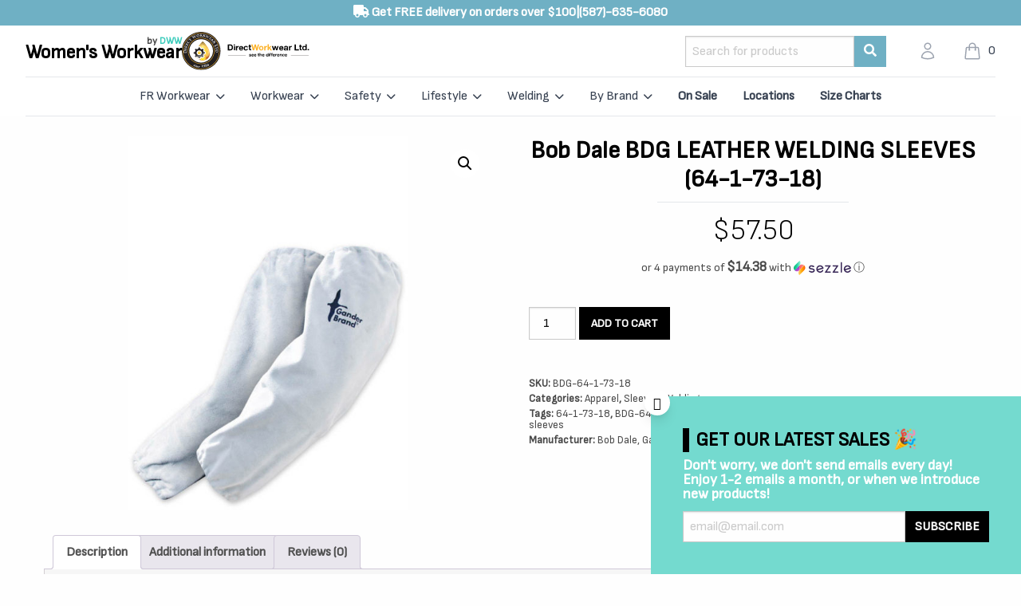

--- FILE ---
content_type: text/html; charset=UTF-8
request_url: https://womensworkwear.ca/shop/welding-2/apparel/sleeves/bdg-leather-welding-sleeves-64-1-73-18/
body_size: 31701
content:
    <!doctype html>
<html class="no-js" lang="en-US">

    <head>
        <meta charset="UTF-8"/>
        <meta name="viewport" content="width=device-width, initial-scale=1.0, user-scalable=no"/>
        <!-- Google Tag Manager -->
        <script>
            (function (w, d, s, l, i) {
                w[l] = w[l] || [];
                w[l].push({
                    'gtm.start': new Date().getTime(),
                    event: 'gtm.js'
                });
                var f = d.getElementsByTagName(s)[0],
                    j = d.createElement(s),
                    dl = l != 'dataLayer' ? '&l=' + l : '';
                j.async = true;
                j.src =
                    'https://www.googletagmanager.com/gtm.js?id=' + i + dl;
                f.parentNode.insertBefore(j, f);
            })(window, document, 'script', 'dataLayer', 'GTM-NZ2Z9JV');
        </script>
        <!-- End Google Tag Manager -->
        <!-- Reddit Pixel -->
        <script>
            !function (w, d) {
                if (!w.rdt) {
                    var p = w.rdt = function () {
                        p.sendEvent ? p.sendEvent.apply(p, arguments) : p.callQueue.push(arguments)
                    };
                    p.callQueue = [];
                    var t = d.createElement("script");
                    t.src = "https://www.redditstatic.com/ads/pixel.js", t.async = !0;
                    var s = d.getElementsByTagName("script")[0];
                    s.parentNode.insertBefore(t, s)
                }
            }(window, document);
            rdt('init', 't2_t33ld4qq', {
                "optOut": false,
                "useDecimalCurrencyValues": true,
                "aaid": "<AAID-HERE>",
                "email": "<EMAIL-HERE>"
            });
            rdt('track', 'PageVisit');
        </script>
        <!-- DO NOT MODIFY UNLESS TO REPLACE A USER IDENTIFIER -->
        <!-- End Reddit Pixel -->

        <script src="https://kit.fontawesome.com/9a6fd3b2a2.js" crossorigin="anonymous"></script>
        <!-- <link href="https://unpkg.com/tailwindcss@^1.0/dist/tailwind.min.css" rel="stylesheet"> -->
        <script defer src="https://unpkg.com/@alpinejs/persist@3.x.x/dist/cdn.min.js"></script>
        <script defer src="https://unpkg.com/alpinejs@3.x.x/dist/cdn.min.js"></script>


		
        <meta name="facebook-domain-verification" content="mfey9r7ublng3ql6hvv4kcd64epkgf"/>

        <!-- Facebook Pixel Code -->
        <script>
            !function (f, b, e, v, n, t, s) {
                if (f.fbq) return;
                n = f.fbq = function () {
                    n.callMethod ?
                        n.callMethod.apply(n, arguments) : n.queue.push(arguments)
                };
                if (!f._fbq) f._fbq = n;
                n.push = n;
                n.loaded = !0;
                n.version = '2.0';
                n.queue = [];
                t = b.createElement(e);
                t.async = !0;
                t.src = v;
                s = b.getElementsByTagName(e)[0];
                s.parentNode.insertBefore(t, s)
            }(window, document, 'script',
                'https://connect.facebook.net/en_US/fbevents.js');
            fbq('init', '1665079346899004');
            fbq('track', 'PageView');
        </script>
        <noscript><img height="1" width="1" style="display:none"
                       src="https://www.facebook.com/tr?id=1665079346899004&ev=PageView&noscript=1"/></noscript>
        <!-- End Facebook Pixel Code -->

        <meta name="facebook-domain-verification" content="qm1uffksdnuspjlhxdjrbdtth14boq"/>

		<meta http-equiv="X-UA-Compatible" content="IE=edge" /><meta name="viewport" content="width=device-width, initial-scale=1"><title>BDG LEATHER WELDING SLEEVES (64-1-73-18) | Womens Workwear</title>

<!-- The SEO Framework by Sybre Waaijer -->
<meta name="robots" content="max-snippet:-1,max-image-preview:standard,max-video-preview:-1" />
<link rel="canonical" href="https://womensworkwear.ca/shop/welding-2/apparel/sleeves/bdg-leather-welding-sleeves-64-1-73-18/" />
<meta name="description" content="FEATURES…" />
<meta property="og:type" content="product" />
<meta property="og:locale" content="en_US" />
<meta property="og:site_name" content="Womens Workwear" />
<meta property="og:title" content="BDG LEATHER WELDING SLEEVES (64-1-73-18) | Womens Workwear" />
<meta property="og:description" content="FEATURES…" />
<meta property="og:url" content="https://womensworkwear.ca/shop/welding-2/apparel/sleeves/bdg-leather-welding-sleeves-64-1-73-18/" />
<meta property="og:image" content="https://womensworkwear.ca/wp-content/uploads/2022/05/64-1-73-18.jpg" />
<meta property="og:image:width" content="600" />
<meta property="og:image:height" content="800" />
<meta property="article:published_time" content="2022-05-20T20:54:47+00:00" />
<meta property="article:modified_time" content="2022-05-20T20:55:13+00:00" />
<meta name="twitter:card" content="summary_large_image" />
<meta name="twitter:title" content="BDG LEATHER WELDING SLEEVES (64-1-73-18) | Womens Workwear" />
<meta name="twitter:description" content="FEATURES…" />
<meta name="twitter:image" content="https://womensworkwear.ca/wp-content/uploads/2022/05/64-1-73-18.jpg" />
<script type="application/ld+json">{"@context":"https://schema.org","@graph":[{"@type":"WebSite","@id":"https://womensworkwear.ca/#/schema/WebSite","url":"https://womensworkwear.ca/","name":"Womens Workwear","description":"by Direct Workwear","inLanguage":"en-US","potentialAction":{"@type":"SearchAction","target":{"@type":"EntryPoint","urlTemplate":"https://womensworkwear.ca/search/{search_term_string}/"},"query-input":"required name=search_term_string"},"publisher":{"@type":"Organization","@id":"https://womensworkwear.ca/#/schema/Organization","name":"Womens Workwear","url":"https://womensworkwear.ca/","logo":{"@type":"ImageObject","url":"https://womensworkwear.ca/wp-content/uploads/2015/10/cropped-Screen-Shot-2015-10-08-at-1.12.32-PM.png","contentUrl":"https://womensworkwear.ca/wp-content/uploads/2015/10/cropped-Screen-Shot-2015-10-08-at-1.12.32-PM.png","width":512,"height":512}}},{"@type":"WebPage","@id":"https://womensworkwear.ca/shop/welding-2/apparel/sleeves/bdg-leather-welding-sleeves-64-1-73-18/","url":"https://womensworkwear.ca/shop/welding-2/apparel/sleeves/bdg-leather-welding-sleeves-64-1-73-18/","name":"BDG LEATHER WELDING SLEEVES (64-1-73-18) | Womens Workwear","description":"FEATURES…","inLanguage":"en-US","isPartOf":{"@id":"https://womensworkwear.ca/#/schema/WebSite"},"breadcrumb":{"@type":"BreadcrumbList","@id":"https://womensworkwear.ca/#/schema/BreadcrumbList","itemListElement":[{"@type":"ListItem","position":1,"item":"https://womensworkwear.ca/","name":"Womens Workwear"},{"@type":"ListItem","position":2,"item":"https://womensworkwear.ca/shop/","name":"Shop"},{"@type":"ListItem","position":3,"name":"BDG LEATHER WELDING SLEEVES (64-1-73-18)"}]},"potentialAction":{"@type":"ReadAction","target":"https://womensworkwear.ca/shop/welding-2/apparel/sleeves/bdg-leather-welding-sleeves-64-1-73-18/"},"datePublished":"2022-05-20T20:54:47+00:00","dateModified":"2022-05-20T20:55:13+00:00"}]}</script>
<!-- / The SEO Framework by Sybre Waaijer | 13.97ms meta | 5.26ms boot -->

<link rel='dns-prefetch' href='//www.google.com' />
<link rel='dns-prefetch' href='//use.fontawesome.com' />
<link rel="alternate" type="application/rss+xml" title="Womens Workwear &raquo; Bob Dale BDG LEATHER WELDING SLEEVES (64-1-73-18) Comments Feed" href="https://womensworkwear.ca/shop/welding-2/apparel/sleeves/bdg-leather-welding-sleeves-64-1-73-18/feed/" />
<link rel="alternate" title="oEmbed (JSON)" type="application/json+oembed" href="https://womensworkwear.ca/wp-json/oembed/1.0/embed?url=https%3A%2F%2Fwomensworkwear.ca%2Fshop%2Fwelding-2%2Fapparel%2Fsleeves%2Fbdg-leather-welding-sleeves-64-1-73-18%2F" />
<link rel="alternate" title="oEmbed (XML)" type="text/xml+oembed" href="https://womensworkwear.ca/wp-json/oembed/1.0/embed?url=https%3A%2F%2Fwomensworkwear.ca%2Fshop%2Fwelding-2%2Fapparel%2Fsleeves%2Fbdg-leather-welding-sleeves-64-1-73-18%2F&#038;format=xml" />
		<!-- This site uses the Google Analytics by MonsterInsights plugin v9.5.3 - Using Analytics tracking - https://www.monsterinsights.com/ -->
							<script src="//www.googletagmanager.com/gtag/js?id=G-N768JE7N62"  data-cfasync="false" data-wpfc-render="false" type="text/javascript" async></script>
			<script data-cfasync="false" data-wpfc-render="false" type="text/javascript">
				var mi_version = '9.5.3';
				var mi_track_user = true;
				var mi_no_track_reason = '';
								var MonsterInsightsDefaultLocations = {"page_location":"https:\/\/womensworkwear.ca\/shop\/welding-2\/apparel\/sleeves\/bdg-leather-welding-sleeves-64-1-73-18\/"};
				if ( typeof MonsterInsightsPrivacyGuardFilter === 'function' ) {
					var MonsterInsightsLocations = (typeof MonsterInsightsExcludeQuery === 'object') ? MonsterInsightsPrivacyGuardFilter( MonsterInsightsExcludeQuery ) : MonsterInsightsPrivacyGuardFilter( MonsterInsightsDefaultLocations );
				} else {
					var MonsterInsightsLocations = (typeof MonsterInsightsExcludeQuery === 'object') ? MonsterInsightsExcludeQuery : MonsterInsightsDefaultLocations;
				}

								var disableStrs = [
										'ga-disable-G-N768JE7N62',
									];

				/* Function to detect opted out users */
				function __gtagTrackerIsOptedOut() {
					for (var index = 0; index < disableStrs.length; index++) {
						if (document.cookie.indexOf(disableStrs[index] + '=true') > -1) {
							return true;
						}
					}

					return false;
				}

				/* Disable tracking if the opt-out cookie exists. */
				if (__gtagTrackerIsOptedOut()) {
					for (var index = 0; index < disableStrs.length; index++) {
						window[disableStrs[index]] = true;
					}
				}

				/* Opt-out function */
				function __gtagTrackerOptout() {
					for (var index = 0; index < disableStrs.length; index++) {
						document.cookie = disableStrs[index] + '=true; expires=Thu, 31 Dec 2099 23:59:59 UTC; path=/';
						window[disableStrs[index]] = true;
					}
				}

				if ('undefined' === typeof gaOptout) {
					function gaOptout() {
						__gtagTrackerOptout();
					}
				}
								window.dataLayer = window.dataLayer || [];

				window.MonsterInsightsDualTracker = {
					helpers: {},
					trackers: {},
				};
				if (mi_track_user) {
					function __gtagDataLayer() {
						dataLayer.push(arguments);
					}

					function __gtagTracker(type, name, parameters) {
						if (!parameters) {
							parameters = {};
						}

						if (parameters.send_to) {
							__gtagDataLayer.apply(null, arguments);
							return;
						}

						if (type === 'event') {
														parameters.send_to = monsterinsights_frontend.v4_id;
							var hookName = name;
							if (typeof parameters['event_category'] !== 'undefined') {
								hookName = parameters['event_category'] + ':' + name;
							}

							if (typeof MonsterInsightsDualTracker.trackers[hookName] !== 'undefined') {
								MonsterInsightsDualTracker.trackers[hookName](parameters);
							} else {
								__gtagDataLayer('event', name, parameters);
							}
							
						} else {
							__gtagDataLayer.apply(null, arguments);
						}
					}

					__gtagTracker('js', new Date());
					__gtagTracker('set', {
						'developer_id.dZGIzZG': true,
											});
					if ( MonsterInsightsLocations.page_location ) {
						__gtagTracker('set', MonsterInsightsLocations);
					}
										__gtagTracker('config', 'G-N768JE7N62', {"forceSSL":"true","link_attribution":"true"} );
															window.gtag = __gtagTracker;										(function () {
						/* https://developers.google.com/analytics/devguides/collection/analyticsjs/ */
						/* ga and __gaTracker compatibility shim. */
						var noopfn = function () {
							return null;
						};
						var newtracker = function () {
							return new Tracker();
						};
						var Tracker = function () {
							return null;
						};
						var p = Tracker.prototype;
						p.get = noopfn;
						p.set = noopfn;
						p.send = function () {
							var args = Array.prototype.slice.call(arguments);
							args.unshift('send');
							__gaTracker.apply(null, args);
						};
						var __gaTracker = function () {
							var len = arguments.length;
							if (len === 0) {
								return;
							}
							var f = arguments[len - 1];
							if (typeof f !== 'object' || f === null || typeof f.hitCallback !== 'function') {
								if ('send' === arguments[0]) {
									var hitConverted, hitObject = false, action;
									if ('event' === arguments[1]) {
										if ('undefined' !== typeof arguments[3]) {
											hitObject = {
												'eventAction': arguments[3],
												'eventCategory': arguments[2],
												'eventLabel': arguments[4],
												'value': arguments[5] ? arguments[5] : 1,
											}
										}
									}
									if ('pageview' === arguments[1]) {
										if ('undefined' !== typeof arguments[2]) {
											hitObject = {
												'eventAction': 'page_view',
												'page_path': arguments[2],
											}
										}
									}
									if (typeof arguments[2] === 'object') {
										hitObject = arguments[2];
									}
									if (typeof arguments[5] === 'object') {
										Object.assign(hitObject, arguments[5]);
									}
									if ('undefined' !== typeof arguments[1].hitType) {
										hitObject = arguments[1];
										if ('pageview' === hitObject.hitType) {
											hitObject.eventAction = 'page_view';
										}
									}
									if (hitObject) {
										action = 'timing' === arguments[1].hitType ? 'timing_complete' : hitObject.eventAction;
										hitConverted = mapArgs(hitObject);
										__gtagTracker('event', action, hitConverted);
									}
								}
								return;
							}

							function mapArgs(args) {
								var arg, hit = {};
								var gaMap = {
									'eventCategory': 'event_category',
									'eventAction': 'event_action',
									'eventLabel': 'event_label',
									'eventValue': 'event_value',
									'nonInteraction': 'non_interaction',
									'timingCategory': 'event_category',
									'timingVar': 'name',
									'timingValue': 'value',
									'timingLabel': 'event_label',
									'page': 'page_path',
									'location': 'page_location',
									'title': 'page_title',
									'referrer' : 'page_referrer',
								};
								for (arg in args) {
																		if (!(!args.hasOwnProperty(arg) || !gaMap.hasOwnProperty(arg))) {
										hit[gaMap[arg]] = args[arg];
									} else {
										hit[arg] = args[arg];
									}
								}
								return hit;
							}

							try {
								f.hitCallback();
							} catch (ex) {
							}
						};
						__gaTracker.create = newtracker;
						__gaTracker.getByName = newtracker;
						__gaTracker.getAll = function () {
							return [];
						};
						__gaTracker.remove = noopfn;
						__gaTracker.loaded = true;
						window['__gaTracker'] = __gaTracker;
					})();
									} else {
										console.log("");
					(function () {
						function __gtagTracker() {
							return null;
						}

						window['__gtagTracker'] = __gtagTracker;
						window['gtag'] = __gtagTracker;
					})();
									}
			</script>
				<!-- / Google Analytics by MonsterInsights -->
				<script data-cfasync="false" data-wpfc-render="false" type="text/javascript">
			window.MonsterInsightsDualTracker.helpers.mapProductItem = function (uaItem) {
				var prefixIndex, prefixKey, mapIndex;

				var toBePrefixed = ['id', 'name', 'list_name', 'brand', 'category', 'variant'];

				var item = {};

				var fieldMap = {
					'price': 'price',
					'list_position': 'index',
					'quantity': 'quantity',
					'position': 'index',
				};

				for (mapIndex in fieldMap) {
					if (uaItem.hasOwnProperty(mapIndex)) {
						item[fieldMap[mapIndex]] = uaItem[mapIndex];
					}
				}

				for (prefixIndex = 0; prefixIndex < toBePrefixed.length; prefixIndex++) {
					prefixKey = toBePrefixed[prefixIndex];
					if (typeof uaItem[prefixKey] !== 'undefined') {
						item['item_' + prefixKey] = uaItem[prefixKey];
					}
				}

				return item;
			};

			MonsterInsightsDualTracker.trackers['view_item_list'] = function (parameters) {
				var items = parameters.items;
				var listName, itemIndex, item, itemListName;
				var lists = {
					'_': {items: [], 'send_to': monsterinsights_frontend.v4_id},
				};

				for (itemIndex = 0; itemIndex < items.length; itemIndex++) {
					item = MonsterInsightsDualTracker.helpers.mapProductItem(items[itemIndex]);

					if (typeof item['item_list_name'] === 'undefined') {
						lists['_'].items.push(item);
					} else {
						itemListName = item['item_list_name'];
						if (typeof lists[itemListName] === 'undefined') {
							lists[itemListName] = {
								'items': [],
								'item_list_name': itemListName,
								'send_to': monsterinsights_frontend.v4_id,
							};
						}

						lists[itemListName].items.push(item);
					}
				}

				for (listName in lists) {
					__gtagDataLayer('event', 'view_item_list', lists[listName]);
				}
			};

			MonsterInsightsDualTracker.trackers['select_content'] = function (parameters) {
				const items = parameters.items.map(MonsterInsightsDualTracker.helpers.mapProductItem);
				__gtagDataLayer('event', 'select_item', {items: items, send_to: parameters.send_to});
			};

			MonsterInsightsDualTracker.trackers['view_item'] = function (parameters) {
				const items = parameters.items.map(MonsterInsightsDualTracker.helpers.mapProductItem);
				__gtagDataLayer('event', 'view_item', {items: items, send_to: parameters.send_to});
			};
		</script>
		<style id='wp-img-auto-sizes-contain-inline-css' type='text/css'>
img:is([sizes=auto i],[sizes^="auto," i]){contain-intrinsic-size:3000px 1500px}
/*# sourceURL=wp-img-auto-sizes-contain-inline-css */
</style>
<link rel='stylesheet' id='theme-main-css' href='https://womensworkwear.ca/wp-content/themes/dww-ca/dist/css/style.css' type='text/css' media='all' />
<style id='wp-emoji-styles-inline-css' type='text/css'>

	img.wp-smiley, img.emoji {
		display: inline !important;
		border: none !important;
		box-shadow: none !important;
		height: 1em !important;
		width: 1em !important;
		margin: 0 0.07em !important;
		vertical-align: -0.1em !important;
		background: none !important;
		padding: 0 !important;
	}
/*# sourceURL=wp-emoji-styles-inline-css */
</style>
<link rel='stylesheet' id='wp-block-library-css' href='https://womensworkwear.ca/wp-includes/css/dist/block-library/style.min.css' type='text/css' media='all' />
<style id='global-styles-inline-css' type='text/css'>
:root{--wp--preset--aspect-ratio--square: 1;--wp--preset--aspect-ratio--4-3: 4/3;--wp--preset--aspect-ratio--3-4: 3/4;--wp--preset--aspect-ratio--3-2: 3/2;--wp--preset--aspect-ratio--2-3: 2/3;--wp--preset--aspect-ratio--16-9: 16/9;--wp--preset--aspect-ratio--9-16: 9/16;--wp--preset--color--black: #000000;--wp--preset--color--cyan-bluish-gray: #abb8c3;--wp--preset--color--white: #ffffff;--wp--preset--color--pale-pink: #f78da7;--wp--preset--color--vivid-red: #cf2e2e;--wp--preset--color--luminous-vivid-orange: #ff6900;--wp--preset--color--luminous-vivid-amber: #fcb900;--wp--preset--color--light-green-cyan: #7bdcb5;--wp--preset--color--vivid-green-cyan: #00d084;--wp--preset--color--pale-cyan-blue: #8ed1fc;--wp--preset--color--vivid-cyan-blue: #0693e3;--wp--preset--color--vivid-purple: #9b51e0;--wp--preset--color--blue: #18324D;--wp--preset--color--yellow: #F7D865;--wp--preset--color--dark-gray: #262629;--wp--preset--color--light-gray: #E8E8E8;--wp--preset--gradient--vivid-cyan-blue-to-vivid-purple: linear-gradient(135deg,rgb(6,147,227) 0%,rgb(155,81,224) 100%);--wp--preset--gradient--light-green-cyan-to-vivid-green-cyan: linear-gradient(135deg,rgb(122,220,180) 0%,rgb(0,208,130) 100%);--wp--preset--gradient--luminous-vivid-amber-to-luminous-vivid-orange: linear-gradient(135deg,rgb(252,185,0) 0%,rgb(255,105,0) 100%);--wp--preset--gradient--luminous-vivid-orange-to-vivid-red: linear-gradient(135deg,rgb(255,105,0) 0%,rgb(207,46,46) 100%);--wp--preset--gradient--very-light-gray-to-cyan-bluish-gray: linear-gradient(135deg,rgb(238,238,238) 0%,rgb(169,184,195) 100%);--wp--preset--gradient--cool-to-warm-spectrum: linear-gradient(135deg,rgb(74,234,220) 0%,rgb(151,120,209) 20%,rgb(207,42,186) 40%,rgb(238,44,130) 60%,rgb(251,105,98) 80%,rgb(254,248,76) 100%);--wp--preset--gradient--blush-light-purple: linear-gradient(135deg,rgb(255,206,236) 0%,rgb(152,150,240) 100%);--wp--preset--gradient--blush-bordeaux: linear-gradient(135deg,rgb(254,205,165) 0%,rgb(254,45,45) 50%,rgb(107,0,62) 100%);--wp--preset--gradient--luminous-dusk: linear-gradient(135deg,rgb(255,203,112) 0%,rgb(199,81,192) 50%,rgb(65,88,208) 100%);--wp--preset--gradient--pale-ocean: linear-gradient(135deg,rgb(255,245,203) 0%,rgb(182,227,212) 50%,rgb(51,167,181) 100%);--wp--preset--gradient--electric-grass: linear-gradient(135deg,rgb(202,248,128) 0%,rgb(113,206,126) 100%);--wp--preset--gradient--midnight: linear-gradient(135deg,rgb(2,3,129) 0%,rgb(40,116,252) 100%);--wp--preset--font-size--small: 13px;--wp--preset--font-size--medium: 20px;--wp--preset--font-size--large: 36px;--wp--preset--font-size--x-large: 42px;--wp--preset--spacing--20: 0.44rem;--wp--preset--spacing--30: 0.67rem;--wp--preset--spacing--40: 1rem;--wp--preset--spacing--50: 1.5rem;--wp--preset--spacing--60: 2.25rem;--wp--preset--spacing--70: 3.38rem;--wp--preset--spacing--80: 5.06rem;--wp--preset--shadow--natural: 6px 6px 9px rgba(0, 0, 0, 0.2);--wp--preset--shadow--deep: 12px 12px 50px rgba(0, 0, 0, 0.4);--wp--preset--shadow--sharp: 6px 6px 0px rgba(0, 0, 0, 0.2);--wp--preset--shadow--outlined: 6px 6px 0px -3px rgb(255, 255, 255), 6px 6px rgb(0, 0, 0);--wp--preset--shadow--crisp: 6px 6px 0px rgb(0, 0, 0);}:where(.is-layout-flex){gap: 0.5em;}:where(.is-layout-grid){gap: 0.5em;}body .is-layout-flex{display: flex;}.is-layout-flex{flex-wrap: wrap;align-items: center;}.is-layout-flex > :is(*, div){margin: 0;}body .is-layout-grid{display: grid;}.is-layout-grid > :is(*, div){margin: 0;}:where(.wp-block-columns.is-layout-flex){gap: 2em;}:where(.wp-block-columns.is-layout-grid){gap: 2em;}:where(.wp-block-post-template.is-layout-flex){gap: 1.25em;}:where(.wp-block-post-template.is-layout-grid){gap: 1.25em;}.has-black-color{color: var(--wp--preset--color--black) !important;}.has-cyan-bluish-gray-color{color: var(--wp--preset--color--cyan-bluish-gray) !important;}.has-white-color{color: var(--wp--preset--color--white) !important;}.has-pale-pink-color{color: var(--wp--preset--color--pale-pink) !important;}.has-vivid-red-color{color: var(--wp--preset--color--vivid-red) !important;}.has-luminous-vivid-orange-color{color: var(--wp--preset--color--luminous-vivid-orange) !important;}.has-luminous-vivid-amber-color{color: var(--wp--preset--color--luminous-vivid-amber) !important;}.has-light-green-cyan-color{color: var(--wp--preset--color--light-green-cyan) !important;}.has-vivid-green-cyan-color{color: var(--wp--preset--color--vivid-green-cyan) !important;}.has-pale-cyan-blue-color{color: var(--wp--preset--color--pale-cyan-blue) !important;}.has-vivid-cyan-blue-color{color: var(--wp--preset--color--vivid-cyan-blue) !important;}.has-vivid-purple-color{color: var(--wp--preset--color--vivid-purple) !important;}.has-black-background-color{background-color: var(--wp--preset--color--black) !important;}.has-cyan-bluish-gray-background-color{background-color: var(--wp--preset--color--cyan-bluish-gray) !important;}.has-white-background-color{background-color: var(--wp--preset--color--white) !important;}.has-pale-pink-background-color{background-color: var(--wp--preset--color--pale-pink) !important;}.has-vivid-red-background-color{background-color: var(--wp--preset--color--vivid-red) !important;}.has-luminous-vivid-orange-background-color{background-color: var(--wp--preset--color--luminous-vivid-orange) !important;}.has-luminous-vivid-amber-background-color{background-color: var(--wp--preset--color--luminous-vivid-amber) !important;}.has-light-green-cyan-background-color{background-color: var(--wp--preset--color--light-green-cyan) !important;}.has-vivid-green-cyan-background-color{background-color: var(--wp--preset--color--vivid-green-cyan) !important;}.has-pale-cyan-blue-background-color{background-color: var(--wp--preset--color--pale-cyan-blue) !important;}.has-vivid-cyan-blue-background-color{background-color: var(--wp--preset--color--vivid-cyan-blue) !important;}.has-vivid-purple-background-color{background-color: var(--wp--preset--color--vivid-purple) !important;}.has-black-border-color{border-color: var(--wp--preset--color--black) !important;}.has-cyan-bluish-gray-border-color{border-color: var(--wp--preset--color--cyan-bluish-gray) !important;}.has-white-border-color{border-color: var(--wp--preset--color--white) !important;}.has-pale-pink-border-color{border-color: var(--wp--preset--color--pale-pink) !important;}.has-vivid-red-border-color{border-color: var(--wp--preset--color--vivid-red) !important;}.has-luminous-vivid-orange-border-color{border-color: var(--wp--preset--color--luminous-vivid-orange) !important;}.has-luminous-vivid-amber-border-color{border-color: var(--wp--preset--color--luminous-vivid-amber) !important;}.has-light-green-cyan-border-color{border-color: var(--wp--preset--color--light-green-cyan) !important;}.has-vivid-green-cyan-border-color{border-color: var(--wp--preset--color--vivid-green-cyan) !important;}.has-pale-cyan-blue-border-color{border-color: var(--wp--preset--color--pale-cyan-blue) !important;}.has-vivid-cyan-blue-border-color{border-color: var(--wp--preset--color--vivid-cyan-blue) !important;}.has-vivid-purple-border-color{border-color: var(--wp--preset--color--vivid-purple) !important;}.has-vivid-cyan-blue-to-vivid-purple-gradient-background{background: var(--wp--preset--gradient--vivid-cyan-blue-to-vivid-purple) !important;}.has-light-green-cyan-to-vivid-green-cyan-gradient-background{background: var(--wp--preset--gradient--light-green-cyan-to-vivid-green-cyan) !important;}.has-luminous-vivid-amber-to-luminous-vivid-orange-gradient-background{background: var(--wp--preset--gradient--luminous-vivid-amber-to-luminous-vivid-orange) !important;}.has-luminous-vivid-orange-to-vivid-red-gradient-background{background: var(--wp--preset--gradient--luminous-vivid-orange-to-vivid-red) !important;}.has-very-light-gray-to-cyan-bluish-gray-gradient-background{background: var(--wp--preset--gradient--very-light-gray-to-cyan-bluish-gray) !important;}.has-cool-to-warm-spectrum-gradient-background{background: var(--wp--preset--gradient--cool-to-warm-spectrum) !important;}.has-blush-light-purple-gradient-background{background: var(--wp--preset--gradient--blush-light-purple) !important;}.has-blush-bordeaux-gradient-background{background: var(--wp--preset--gradient--blush-bordeaux) !important;}.has-luminous-dusk-gradient-background{background: var(--wp--preset--gradient--luminous-dusk) !important;}.has-pale-ocean-gradient-background{background: var(--wp--preset--gradient--pale-ocean) !important;}.has-electric-grass-gradient-background{background: var(--wp--preset--gradient--electric-grass) !important;}.has-midnight-gradient-background{background: var(--wp--preset--gradient--midnight) !important;}.has-small-font-size{font-size: var(--wp--preset--font-size--small) !important;}.has-medium-font-size{font-size: var(--wp--preset--font-size--medium) !important;}.has-large-font-size{font-size: var(--wp--preset--font-size--large) !important;}.has-x-large-font-size{font-size: var(--wp--preset--font-size--x-large) !important;}
/*# sourceURL=global-styles-inline-css */
</style>

<style id='classic-theme-styles-inline-css' type='text/css'>
/*! This file is auto-generated */
.wp-block-button__link{color:#fff;background-color:#32373c;border-radius:9999px;box-shadow:none;text-decoration:none;padding:calc(.667em + 2px) calc(1.333em + 2px);font-size:1.125em}.wp-block-file__button{background:#32373c;color:#fff;text-decoration:none}
/*# sourceURL=/wp-includes/css/classic-themes.min.css */
</style>
<style id='font-awesome-svg-styles-default-inline-css' type='text/css'>
.svg-inline--fa {
  display: inline-block;
  height: 1em;
  overflow: visible;
  vertical-align: -.125em;
}
/*# sourceURL=font-awesome-svg-styles-default-inline-css */
</style>
<link rel='stylesheet' id='font-awesome-svg-styles-css' href='https://womensworkwear.ca/wp-content/uploads/font-awesome/v5.15.1/css/svg-with-js.css' type='text/css' media='all' />
<style id='font-awesome-svg-styles-inline-css' type='text/css'>
   .wp-block-font-awesome-icon svg::before,
   .wp-rich-text-font-awesome-icon svg::before {content: unset;}
/*# sourceURL=font-awesome-svg-styles-inline-css */
</style>
<link rel='stylesheet' id='woof-css' href='https://womensworkwear.ca/wp-content/plugins/woocommerce-products-filter/css/front.css' type='text/css' media='all' />
<style id='woof-inline-css' type='text/css'>

.woof_products_top_panel li span, .woof_products_top_panel2 li span{background: url(https://womensworkwear.ca/wp-content/plugins/woocommerce-products-filter/img/delete.png);background-size: 14px 14px;background-repeat: no-repeat;background-position: right;}
.woof_edit_view{
                    display: none;
                }
.woof_price_search_container .price_slider_amount button.button{
                        display: none;
                    }

                    /***** END: hiding submit button of the price slider ******/
.irs-from, .irs-to, .irs-single, .irs-bar{background: #fcaf1f; }
.irs-from:after, .irs-to:after {border-color: #fcaf1f;}

.irs-from, .irs-to {font-size: 11px;}
/*# sourceURL=woof-inline-css */
</style>
<link rel='stylesheet' id='plainoverlay-css' href='https://womensworkwear.ca/wp-content/plugins/woocommerce-products-filter/css/plainoverlay.css' type='text/css' media='all' />
<link rel='stylesheet' id='icheck-jquery-color-css' href='https://womensworkwear.ca/wp-content/plugins/woocommerce-products-filter/js/icheck/skins/square/grey.css' type='text/css' media='all' />
<link rel='stylesheet' id='woof_slider_html_items-css' href='https://womensworkwear.ca/wp-content/plugins/woocommerce-products-filter/ext/slider/css/html_types/slider.css' type='text/css' media='all' />
<link rel='stylesheet' id='select2-css' href='https://womensworkwear.ca/wp-content/plugins/woocommerce/assets/css/select2.css' type='text/css' media='all' />
<link rel='stylesheet' id='photoswipe-css' href='https://womensworkwear.ca/wp-content/plugins/woocommerce/assets/css/photoswipe/photoswipe.min.css' type='text/css' media='all' />
<link rel='stylesheet' id='photoswipe-default-skin-css' href='https://womensworkwear.ca/wp-content/plugins/woocommerce/assets/css/photoswipe/default-skin/default-skin.min.css' type='text/css' media='all' />
<link rel='stylesheet' id='woocommerce-layout-css' href='https://womensworkwear.ca/wp-content/plugins/woocommerce/assets/css/woocommerce-layout.css' type='text/css' media='all' />
<link rel='stylesheet' id='woocommerce-smallscreen-css' href='https://womensworkwear.ca/wp-content/plugins/woocommerce/assets/css/woocommerce-smallscreen.css' type='text/css' media='only screen and (max-width: 768px)' />
<link rel='stylesheet' id='woocommerce-general-css' href='https://womensworkwear.ca/wp-content/plugins/woocommerce/assets/css/woocommerce.css' type='text/css' media='all' />
<style id='woocommerce-inline-inline-css' type='text/css'>
.woocommerce form .form-row .required { visibility: visible; }
/*# sourceURL=woocommerce-inline-inline-css */
</style>
<link rel='stylesheet' id='grw-public-main-css-css' href='https://womensworkwear.ca/wp-content/plugins/widget-google-reviews/assets/css/public-main.css' type='text/css' media='all' />
<link rel='stylesheet' id='yith_wcas_frontend-css' href='https://womensworkwear.ca/wp-content/plugins/yith-woocommerce-ajax-search-premium/assets/css/yith_wcas_ajax_search.css' type='text/css' media='all' />
<style id='yith_wcas_frontend-inline-css' type='text/css'>

                .autocomplete-suggestion{
                    padding-right: 20px;
                }
                .woocommerce .autocomplete-suggestion  span.yith_wcas_result_on_sale,
                .autocomplete-suggestion  span.yith_wcas_result_on_sale{
                        background: #7eb742;
                        color: #ffffff
                }
                .woocommerce .autocomplete-suggestion  span.yith_wcas_result_outofstock,
                .autocomplete-suggestion  span.yith_wcas_result_outofstock{
                        background: #7a7a7a;
                        color: #ffffff
                }
                .woocommerce .autocomplete-suggestion  span.yith_wcas_result_featured,
                .autocomplete-suggestion  span.yith_wcas_result_featured{
                        background: #c0392b;
                        color: #ffffff
                }
                .autocomplete-suggestion img{
                    width: 50px;
                }
                .autocomplete-suggestion .yith_wcas_result_content .title{
                    color: rgb(252,175,31);
                }
                .autocomplete-suggestion{
                                    min-height: 60px;
                                }
/*# sourceURL=yith_wcas_frontend-inline-css */
</style>
<link rel='stylesheet' id='ywar-frontend-css' href='https://womensworkwear.ca/wp-content/plugins/yith-woocommerce-advanced-reviews-premium/assets/css/ywar-frontend.css' type='text/css' media='all' />
<link rel='stylesheet' id='woocommerce_prettyPhoto_css-css' href='https://womensworkwear.ca/wp-content/plugins/woocommerce/assets/css/prettyPhoto.css' type='text/css' media='all' />
<link rel='stylesheet' id='yith_wccl_frontend-css' href='https://womensworkwear.ca/wp-content/plugins/yith-woocommerce-color-label-variations-premium/assets/css/yith-wccl.css' type='text/css' media='all' />
<style id='yith_wccl_frontend-inline-css' type='text/css'>
.select_option .yith_wccl_tooltip > span{background: #222222;color: #ffffff;}
            .select_option .yith_wccl_tooltip.bottom span:after{border-bottom-color: #222222;}
            .select_option .yith_wccl_tooltip.top span:after{border-top-color: #222222;}
/*# sourceURL=yith_wccl_frontend-inline-css */
</style>
<link rel='stylesheet' id='font-awesome-official-css' href='https://use.fontawesome.com/releases/v5.15.1/css/all.css' type='text/css' media='all' integrity="sha384-vp86vTRFVJgpjF9jiIGPEEqYqlDwgyBgEF109VFjmqGmIY/Y4HV4d3Gp2irVfcrp" crossorigin="anonymous" />
<link rel='stylesheet' id='videojs-css' href='https://womensworkwear.ca/wp-content/plugins/yith-woocommerce-featured-audio-video-content-premium/assets/css/videojs/video-js.min.css' type='text/css' media='all' />
<link rel='stylesheet' id='venobox_style-css' href='https://womensworkwear.ca/wp-content/plugins/yith-woocommerce-featured-audio-video-content-premium/assets//css/venobox.css' type='text/css' media='all' />
<link rel='stylesheet' id='ywcfav_style-css' href='https://womensworkwear.ca/wp-content/plugins/yith-woocommerce-featured-audio-video-content-premium/assets/css/ywcfav_frontend.css' type='text/css' media='all' />
<link rel='stylesheet' id='ywcfav_owl_carousel_style-css' href='https://womensworkwear.ca/wp-content/plugins/yith-woocommerce-featured-audio-video-content-premium/assets//css/owl-carousel/owl.carousel.css' type='text/css' media='all' />
<link rel='stylesheet' id='wc-bundle-style-css' href='https://womensworkwear.ca/wp-content/plugins/woocommerce-product-bundles/assets/css/frontend/woocommerce.css' type='text/css' media='all' />
<link rel='stylesheet' id='font-awesome-official-v4shim-css' href='https://use.fontawesome.com/releases/v5.15.1/css/v4-shims.css' type='text/css' media='all' integrity="sha384-WCuYjm/u5NsK4s/NfnJeHuMj6zzN2HFyjhBu/SnZJj7eZ6+ds4zqIM3wYgL59Clf" crossorigin="anonymous" />
<style id='font-awesome-official-v4shim-inline-css' type='text/css'>
@font-face {
font-family: "FontAwesome";
font-display: block;
src: url("https://use.fontawesome.com/releases/v5.15.1/webfonts/fa-brands-400.eot"),
		url("https://use.fontawesome.com/releases/v5.15.1/webfonts/fa-brands-400.eot?#iefix") format("embedded-opentype"),
		url("https://use.fontawesome.com/releases/v5.15.1/webfonts/fa-brands-400.woff2") format("woff2"),
		url("https://use.fontawesome.com/releases/v5.15.1/webfonts/fa-brands-400.woff") format("woff"),
		url("https://use.fontawesome.com/releases/v5.15.1/webfonts/fa-brands-400.ttf") format("truetype"),
		url("https://use.fontawesome.com/releases/v5.15.1/webfonts/fa-brands-400.svg#fontawesome") format("svg");
}

@font-face {
font-family: "FontAwesome";
font-display: block;
src: url("https://use.fontawesome.com/releases/v5.15.1/webfonts/fa-solid-900.eot"),
		url("https://use.fontawesome.com/releases/v5.15.1/webfonts/fa-solid-900.eot?#iefix") format("embedded-opentype"),
		url("https://use.fontawesome.com/releases/v5.15.1/webfonts/fa-solid-900.woff2") format("woff2"),
		url("https://use.fontawesome.com/releases/v5.15.1/webfonts/fa-solid-900.woff") format("woff"),
		url("https://use.fontawesome.com/releases/v5.15.1/webfonts/fa-solid-900.ttf") format("truetype"),
		url("https://use.fontawesome.com/releases/v5.15.1/webfonts/fa-solid-900.svg#fontawesome") format("svg");
}

@font-face {
font-family: "FontAwesome";
font-display: block;
src: url("https://use.fontawesome.com/releases/v5.15.1/webfonts/fa-regular-400.eot"),
		url("https://use.fontawesome.com/releases/v5.15.1/webfonts/fa-regular-400.eot?#iefix") format("embedded-opentype"),
		url("https://use.fontawesome.com/releases/v5.15.1/webfonts/fa-regular-400.woff2") format("woff2"),
		url("https://use.fontawesome.com/releases/v5.15.1/webfonts/fa-regular-400.woff") format("woff"),
		url("https://use.fontawesome.com/releases/v5.15.1/webfonts/fa-regular-400.ttf") format("truetype"),
		url("https://use.fontawesome.com/releases/v5.15.1/webfonts/fa-regular-400.svg#fontawesome") format("svg");
unicode-range: U+F004-F005,U+F007,U+F017,U+F022,U+F024,U+F02E,U+F03E,U+F044,U+F057-F059,U+F06E,U+F070,U+F075,U+F07B-F07C,U+F080,U+F086,U+F089,U+F094,U+F09D,U+F0A0,U+F0A4-F0A7,U+F0C5,U+F0C7-F0C8,U+F0E0,U+F0EB,U+F0F3,U+F0F8,U+F0FE,U+F111,U+F118-F11A,U+F11C,U+F133,U+F144,U+F146,U+F14A,U+F14D-F14E,U+F150-F152,U+F15B-F15C,U+F164-F165,U+F185-F186,U+F191-F192,U+F1AD,U+F1C1-F1C9,U+F1CD,U+F1D8,U+F1E3,U+F1EA,U+F1F6,U+F1F9,U+F20A,U+F247-F249,U+F24D,U+F254-F25B,U+F25D,U+F267,U+F271-F274,U+F279,U+F28B,U+F28D,U+F2B5-F2B6,U+F2B9,U+F2BB,U+F2BD,U+F2C1-F2C2,U+F2D0,U+F2D2,U+F2DC,U+F2ED,U+F328,U+F358-F35B,U+F3A5,U+F3D1,U+F410,U+F4AD;
}
/*# sourceURL=font-awesome-official-v4shim-inline-css */
</style>
<script type="text/template" id="tmpl-variation-template">
	<div class="woocommerce-variation-description">{{{ data.variation.variation_description }}}</div>
	<div class="woocommerce-variation-price">{{{ data.variation.price_html }}}</div>
	<div class="woocommerce-variation-availability">{{{ data.variation.availability_html }}}</div>
</script>
<script type="text/template" id="tmpl-unavailable-variation-template">
	<p role="alert">Sorry, this product is unavailable. Please choose a different combination.</p>
</script>
<script type="text/javascript" src="https://womensworkwear.ca/wp-content/plugins/google-analytics-premium/assets/js/frontend-gtag.min.js" id="monsterinsights-frontend-script-js" async="async" data-wp-strategy="async"></script>
<script data-cfasync="false" data-wpfc-render="false" type="text/javascript" id='monsterinsights-frontend-script-js-extra'>/* <![CDATA[ */
var monsterinsights_frontend = {"js_events_tracking":"true","download_extensions":"doc,pdf,ppt,zip,xls,docx,pptx,xlsx","inbound_paths":"[{\"path\":\"\\\/go\\\/\",\"label\":\"affiliate\"},{\"path\":\"\\\/recommend\\\/\",\"label\":\"affiliate\"}]","home_url":"https:\/\/womensworkwear.ca","hash_tracking":"false","v4_id":"G-N768JE7N62"};/* ]]> */
</script>
<script type="text/javascript" src="https://womensworkwear.ca/wp-includes/js/jquery/jquery.min.js" id="jquery-core-js"></script>
<script type="text/javascript" src="https://womensworkwear.ca/wp-includes/js/jquery/jquery-migrate.min.js" id="jquery-migrate-js"></script>
<script type="text/javascript" src="https://womensworkwear.ca/wp-content/plugins/recaptcha-woo/js/rcfwc.js" id="rcfwc-js-js" defer="defer" data-wp-strategy="defer"></script>
<script type="text/javascript" src="https://www.google.com/recaptcha/api.js?hl=en_US" id="recaptcha-js" defer="defer" data-wp-strategy="defer"></script>
<script type="text/javascript" src="https://womensworkwear.ca/wp-content/plugins/woocommerce/assets/js/jquery-blockui/jquery.blockUI.min.js" id="wc-jquery-blockui-js" data-wp-strategy="defer"></script>
<script type="text/javascript" id="wc-add-to-cart-js-extra">
/* <![CDATA[ */
var wc_add_to_cart_params = {"ajax_url":"/wp-admin/admin-ajax.php","wc_ajax_url":"/?wc-ajax=%%endpoint%%","i18n_view_cart":"View cart","cart_url":"https://womensworkwear.ca/cart/","is_cart":"","cart_redirect_after_add":"no"};
//# sourceURL=wc-add-to-cart-js-extra
/* ]]> */
</script>
<script type="text/javascript" src="https://womensworkwear.ca/wp-content/plugins/woocommerce/assets/js/frontend/add-to-cart.min.js" id="wc-add-to-cart-js" defer="defer" data-wp-strategy="defer"></script>
<script type="text/javascript" src="https://womensworkwear.ca/wp-content/plugins/woocommerce/assets/js/zoom/jquery.zoom.min.js" id="wc-zoom-js" defer="defer" data-wp-strategy="defer"></script>
<script type="text/javascript" src="https://womensworkwear.ca/wp-content/plugins/woocommerce/assets/js/flexslider/jquery.flexslider.min.js" id="wc-flexslider-js" defer="defer" data-wp-strategy="defer"></script>
<script type="text/javascript" src="https://womensworkwear.ca/wp-content/plugins/woocommerce/assets/js/photoswipe/photoswipe.min.js" id="wc-photoswipe-js" defer="defer" data-wp-strategy="defer"></script>
<script type="text/javascript" src="https://womensworkwear.ca/wp-content/plugins/woocommerce/assets/js/photoswipe/photoswipe-ui-default.min.js" id="wc-photoswipe-ui-default-js" defer="defer" data-wp-strategy="defer"></script>
<script type="text/javascript" src="https://womensworkwear.ca/wp-content/plugins/woocommerce/assets/js/js-cookie/js.cookie.min.js" id="wc-js-cookie-js" defer="defer" data-wp-strategy="defer"></script>
<script type="text/javascript" id="woocommerce-js-extra">
/* <![CDATA[ */
var woocommerce_params = {"ajax_url":"/wp-admin/admin-ajax.php","wc_ajax_url":"/?wc-ajax=%%endpoint%%","i18n_password_show":"Show password","i18n_password_hide":"Hide password","currency":"CAD"};
//# sourceURL=woocommerce-js-extra
/* ]]> */
</script>
<script type="text/javascript" src="https://womensworkwear.ca/wp-content/plugins/woocommerce/assets/js/frontend/woocommerce.min.js" id="woocommerce-js" defer="defer" data-wp-strategy="defer"></script>
<script type="text/javascript" defer="defer" src="https://womensworkwear.ca/wp-content/plugins/widget-google-reviews/assets/js/public-main.js" id="grw-public-main-js-js"></script>
<script type="text/javascript" src="https://womensworkwear.ca/wp-content/plugins/woocommerce-min-max-quantities/assets/js/frontend/validate.min.js" id="wc-mmq-frontend-js"></script>
<script type="text/javascript" src="https://womensworkwear.ca/wp-content/plugins/woocommerce/assets/js/prettyPhoto/jquery.prettyPhoto.min.js" id="wc-prettyPhoto-js" defer="defer" data-wp-strategy="defer"></script>
<script type="text/javascript" src="https://womensworkwear.ca/wp-content/plugins/woocommerce/assets/js/prettyPhoto/jquery.prettyPhoto.init.min.js" id="wc-prettyPhoto-init-js" defer="defer" data-wp-strategy="defer"></script>
<script type="text/javascript" src="https://womensworkwear.ca/wp-includes/js/underscore.min.js" id="underscore-js"></script>
<script type="text/javascript" id="wp-util-js-extra">
/* <![CDATA[ */
var _wpUtilSettings = {"ajax":{"url":"/wp-admin/admin-ajax.php"}};
//# sourceURL=wp-util-js-extra
/* ]]> */
</script>
<script type="text/javascript" src="https://womensworkwear.ca/wp-includes/js/wp-util.min.js" id="wp-util-js"></script>
<script type="text/javascript" src="https://womensworkwear.ca/wp-content/themes/dww-ca/dist/js/app.js" id="app-js"></script>
<link rel="https://api.w.org/" href="https://womensworkwear.ca/wp-json/" /><link rel="alternate" title="JSON" type="application/json" href="https://womensworkwear.ca/wp-json/wp/v2/product/122133" /><link rel="EditURI" type="application/rsd+xml" title="RSD" href="https://womensworkwear.ca/xmlrpc.php?rsd" />
<style type="text/css">dd ul.bulleted {  float:none;clear:both; }</style>	<noscript><style>.woocommerce-product-gallery{ opacity: 1 !important; }</style></noscript>
	<link rel="icon" href="https://womensworkwear.ca/wp-content/uploads/2015/10/cropped-Screen-Shot-2015-10-08-at-1.12.32-PM-32x32.png" sizes="32x32" />
<link rel="icon" href="https://womensworkwear.ca/wp-content/uploads/2015/10/cropped-Screen-Shot-2015-10-08-at-1.12.32-PM-192x192.png" sizes="192x192" />
<link rel="apple-touch-icon" href="https://womensworkwear.ca/wp-content/uploads/2015/10/cropped-Screen-Shot-2015-10-08-at-1.12.32-PM-180x180.png" />
<meta name="msapplication-TileImage" content="https://womensworkwear.ca/wp-content/uploads/2015/10/cropped-Screen-Shot-2015-10-08-at-1.12.32-PM-270x270.png" />
		<!-- Facebook Pixel Code -->
		<script>
			var aepc_pixel = {"pixel_id":"104041703639469","user":{},"enable_advanced_events":"yes","fire_delay":"0","can_use_sku":"yes","enable_viewcontent":"no","enable_addtocart":"yes","enable_addtowishlist":"no","enable_initiatecheckout":"no","enable_addpaymentinfo":"no","enable_purchase":"yes","allowed_params":{"AddToCart":["value","currency","content_category","content_name","content_type","content_ids"],"AddToWishlist":["value","currency","content_category","content_name","content_type","content_ids"]}},
				aepc_pixel_args = [],
				aepc_extend_args = function( args ) {
					if ( typeof args === 'undefined' ) {
						args = {};
					}

					for(var key in aepc_pixel_args)
						args[key] = aepc_pixel_args[key];

					return args;
				};

			// Extend args
			if ( 'yes' === aepc_pixel.enable_advanced_events ) {
				aepc_pixel_args.userAgent = navigator.userAgent;
				aepc_pixel_args.language = navigator.language;

				if ( document.referrer.indexOf( document.domain ) < 0 ) {
					aepc_pixel_args.referrer = document.referrer;
				}
			}

						!function(f,b,e,v,n,t,s){if(f.fbq)return;n=f.fbq=function(){n.callMethod?
				n.callMethod.apply(n,arguments):n.queue.push(arguments)};if(!f._fbq)f._fbq=n;
				n.push=n;n.loaded=!0;n.version='2.0';n.agent='dvpixelcaffeinewordpress';n.queue=[];t=b.createElement(e);t.async=!0;
				t.src=v;s=b.getElementsByTagName(e)[0];s.parentNode.insertBefore(t,s)}(window,
				document,'script','https://connect.facebook.net/en_US/fbevents.js');
			
						fbq('init', aepc_pixel.pixel_id, aepc_pixel.user);

							setTimeout( function() {
				fbq('track', "PageView", aepc_pixel_args);
			}, aepc_pixel.fire_delay * 1000 );
					</script>
		<!-- End Facebook Pixel Code -->
				<style type="text/css" id="wp-custom-css">
			.wp-block-columns {
	margin-bottom: 0px !important;
}

.slick-slider .pricing {
	text-align: center;
}

.WOOF_Widget {
    list-style: none;
    padding: 10px;
}

.woof_container {
    padding: 0 20px;
		width: 100%;
}

.woof_redraw_zone {
	display: flex;
    width: 100%;
}

.woocommerce .woocommerce-product-gallery a > img {
	max-height: 65vh;
	object-fit:contain;
}

@media only screen and (max-width: 600px) {
	.woof_redraw_zone {
	display: block;
    width: 100%;
}
	
	.desktop-only {
		display: none;
	}
	
	.mobile-only {
		display: block;
	}
}

.wp-gr .wp-google-wr a svg {
	display: inline;
}

#yith-s {
	border-radius: 0px !important;
}
input[type="search"] {
  -webkit-appearance: none;
}		</style>
		    <link rel='stylesheet' id='wc-blocks-style-css' href='https://womensworkwear.ca/wp-content/plugins/woocommerce/assets/client/blocks/wc-blocks.css' type='text/css' media='all' />
<link rel='stylesheet' id='ion.range-slider-css' href='https://womensworkwear.ca/wp-content/plugins/woocommerce-products-filter/js/ion.range-slider/css/ion.rangeSlider.css' type='text/css' media='all' />
<link rel='stylesheet' id='woof_tooltip-css-css' href='https://womensworkwear.ca/wp-content/plugins/woocommerce-products-filter/js/tooltip/css/tooltipster.bundle.min.css' type='text/css' media='all' />
<link rel='stylesheet' id='woof_tooltip-css-noir-css' href='https://womensworkwear.ca/wp-content/plugins/woocommerce-products-filter/js/tooltip/css/plugins/tooltipster/sideTip/themes/tooltipster-sideTip-noir.min.css' type='text/css' media='all' />
</head>

<body class="wp-singular product-template-default single single-product postid-122133 wp-theme-dww-ca theme-dww-ca woocommerce woocommerce-page woocommerce-no-js ywcas-dww-ca-v3-1-6 template_page">

<!-- Google tag (gtag.js) -->
<script async src="https://www.googletagmanager.com/gtag/js?id=G-FZ96XDWGJR"></script>
<script>
    window.dataLayer = window.dataLayer || [];

    function gtag() {
        dataLayer.push(arguments);
    }

    gtag('js', new Date());

    gtag('config', 'G-FZ96XDWGJR');
</script>

<!-- Google Tag Manager (noscript) -->
<noscript>
    <iframe src="https://www.googletagmanager.com/ns.html?id=GTM-NZ2Z9JV" height="0" width="0"
            style="display:none;visibility:hidden"></iframe>
</noscript>
<!-- End Google Tag Manager (noscript) -->

<div class="main-header-spacer"></div>
<div x-data="{mobileNavOpen: false}" class="main-header bg-white fixed z-50 top-0 w-full">
<!--    <div class="bg-red text-white text-center py-1 text-base font-bold flex flex-col md:flex-row justify-center gap-x-4">-->
<!--        <span><i class="fa-solid fa-truck"></i>Please contact store for stock levels. We can no longer guarantee orders for Christmas at this time.</span>-->
<!--        <span class="hidden md:block">|</span>-->
<!--        <span><a class="text-white" href="tel:587-635-6080">(587)-635-6080</a></span>-->
<!--    </div>-->

    <div class="bg-aqua text-white text-center py-1 text-base font-bold flex flex-col md:flex-row justify-center gap-x-4">
        <span><i class="fa-solid fa-truck"></i> Get FREE delivery on orders over $100</span>
        <span class="hidden md:block">|</span>
        <span><a class="text-white" href="tel:587-635-6080">(587)-635-6080</a></span>
    </div>

    <!--
	  Mobile menu

	  Off-canvas menu for mobile, show/hide based on off-canvas menu state.
	-->
	<div x-show="mobileNavOpen" x-cloak class="relative z-40 lg:hidden womens-mobile-nav" role="dialog" aria-modal="true">

        <div class="fixed inset-0 bg-black bg-opacity-25"></div>

        <div  @click.outside="mobileNavOpen = false" class="fixed inset-0 z-40 flex">
            <div @click.outside="mobileNavOpen = false" class="relative flex w-full max-w-xs flex-col overflow-y-auto bg-white pb-12 shadow-xl">
                <div class="flex px-4 pt-5 pb-2">
                    <button @click="mobileNavOpen = false" type="button" class="-m-2 cursor-pointer inline-flex items-center justify-center rounded-md p-2 text-gray-400">
                        <span class="sr-only">Close menu</span>
                        <svg class="h-6 w-6" fill="none" viewBox="0 0 24 24" stroke-width="1.5" stroke="currentColor" aria-hidden="true">
                            <path stroke-linecap="round" stroke-linejoin="round" d="M6 18L18 6M6 6l12 12" />
                        </svg>
                    </button>
                </div>

                <!-- Links -->
                <div class="mt-2">

                    <div id="tabs-1-panel-1" class="space-y-10 px-4 pt-10 pb-8" aria-labelledby="tabs-1-tab-1" role="tabpanel" tabindex="0">
                        <div class="space-y-10">
                            <div>
                                <ul class="list-none m-0"><li class="border-t"><a class="-m-2 block px-2 py-4 font-bold text-gray-500" href="/on-sale" class="-m-2 block p-2 font-medium text-gray-900">On Sale</a></li>
                                        <li
                                                                                            x-data="{ open: false }"
                                                                                        class="border-t"
                                        >
                                            <div class="flex justify-between">
                                                <a class="-m-2 block px-2 py-4 font-bold text-gray-500" href="https://womensworkwear.ca/store/fr-workwear/">FR Workwear</a>
	                                                                                            <button @click="open = ! open" class="cursor-pointer bg-gray-50"><i :class="open ? 'rotate-180' : ''" x-transition class="transform fa-solid fa-chevron-down py-2 px-4"></i></button>
	                                                                                        </div>

                                        <ul x-cloak x-show="open" x-transition class="list-none"><li><a class="-m-2 block p-2 text-gray-500" href="https://womensworkwear.ca/store/fr-workwear/fr-base-layer/">FR Base Layer</a></li><li><a class="-m-2 block p-2 text-gray-500" href="https://womensworkwear.ca/store/fr-workwear/fr-biboveralls/">FR Bib / Overalls</a></li><li><a class="-m-2 block p-2 text-gray-500" href="https://womensworkwear.ca/store/fr-workwear/fr-coveralls/">FR Coveralls</a></li><li><a class="-m-2 block p-2 text-gray-500" href="https://womensworkwear.ca/store/fr-workwear/fr-gloves/">FR Gloves</a></li><li><a class="-m-2 block p-2 text-gray-500" href="https://womensworkwear.ca/store/fr-workwear/fr-headgear/">FR Headgear</a></li><li><a class="-m-2 block p-2 text-gray-500" href="https://womensworkwear.ca/store/fr-workwear/fr-hoodies/">FR Hoodies</a></li><li><a class="-m-2 block p-2 text-gray-500" href="https://womensworkwear.ca/store/fr-workwear/fr-jacketsparkas/">FR Jackets / Parkas</a></li><li><a class="-m-2 block p-2 text-gray-500" href="https://womensworkwear.ca/store/fr-workwear/fr-mask-gaiters/">FR Masks / Gaiters</a></li><li><a class="-m-2 block p-2 text-gray-500" href="https://womensworkwear.ca/store/fr-workwear/fr-pants/">FR Pants</a></li><li><a class="-m-2 block p-2 text-gray-500" href="https://womensworkwear.ca/store/fr-workwear/fr-rain-wear/">FR Rain Wear</a></li><li><a class="-m-2 block p-2 text-gray-500" href="https://womensworkwear.ca/store/fr-workwear/fr-shirts/">FR Shirts</a></li><li><a class="-m-2 block p-2 text-gray-500" href="https://womensworkwear.ca/store/fr-workwear/fr-vests/">FR Vests</a></li></ul></li>
                                        <li
                                                                                            x-data="{ open: false }"
                                                                                        class="border-t"
                                        >
                                            <div class="flex justify-between">
                                                <a class="-m-2 block px-2 py-4 font-bold text-gray-500" href="https://womensworkwear.ca/store/lifestyle/">Lifestyle</a>
	                                                                                            <button @click="open = ! open" class="cursor-pointer bg-gray-50"><i :class="open ? 'rotate-180' : ''" x-transition class="transform fa-solid fa-chevron-down py-2 px-4"></i></button>
	                                                                                        </div>

                                        <ul x-cloak x-show="open" x-transition class="list-none"><li><a class="-m-2 block p-2 text-gray-500" href="https://womensworkwear.ca/store/lifestyle/gardening/">Gardening</a></li><li><a class="-m-2 block p-2 text-gray-500" href="https://womensworkwear.ca/store/lifestyle/headwear-lifestyle/">Headwear</a></li><li><a class="-m-2 block p-2 text-gray-500" href="https://womensworkwear.ca/store/lifestyle/hoodies-lifestyle/">Hoodies</a></li><li><a class="-m-2 block p-2 text-gray-500" href="https://womensworkwear.ca/store/lifestyle/jackets-lifestyle/">Jackets</a></li><li><a class="-m-2 block p-2 text-gray-500" href="https://womensworkwear.ca/store/lifestyle/leisure-and-gifts/">Leisure &amp; Gifts</a></li><li><a class="-m-2 block p-2 text-gray-500" href="https://womensworkwear.ca/store/lifestyle/pants-lifestyle/">Pants</a></li><li><a class="-m-2 block p-2 text-gray-500" href="https://womensworkwear.ca/store/lifestyle/shirts-lifestyle/">Shirts</a></li><li><a class="-m-2 block p-2 text-gray-500" href="https://womensworkwear.ca/store/lifestyle/stickers/">Stickers</a></li><li><a class="-m-2 block p-2 text-gray-500" href="https://womensworkwear.ca/store/lifestyle/vests-lifestyle/">Vests</a></li></ul></li>
                                        <li
                                                                                            x-data="{ open: false }"
                                                                                        class="border-t"
                                        >
                                            <div class="flex justify-between">
                                                <a class="-m-2 block px-2 py-4 font-bold text-gray-500" href="https://womensworkwear.ca/store/safety/">Safety</a>
	                                                                                            <button @click="open = ! open" class="cursor-pointer bg-gray-50"><i :class="open ? 'rotate-180' : ''" x-transition class="transform fa-solid fa-chevron-down py-2 px-4"></i></button>
	                                                                                        </div>

                                        <ul x-cloak x-show="open" x-transition class="list-none"><li><a class="-m-2 block p-2 text-gray-500" href="https://womensworkwear.ca/store/safety/cones-lighting/">Cones &amp; Lighting</a></li><li><a class="-m-2 block p-2 text-gray-500" href="https://womensworkwear.ca/store/safety/eyewear/">Eyewear</a></li><li><a class="-m-2 block p-2 text-gray-500" href="https://womensworkwear.ca/store/safety/fall-protection/">Fall Protection</a></li><li><a class="-m-2 block p-2 text-gray-500" href="https://womensworkwear.ca/store/safety/flagging-wear/">Flagging Wear</a></li><li><a class="-m-2 block p-2 text-gray-500" href="https://womensworkwear.ca/store/safety/hearing-protection/">Hearing Protection</a></li><li><a class="-m-2 block p-2 text-gray-500" href="https://womensworkwear.ca/store/safety/masks-respiratory-protection/">Masks &amp; Respiratory Protection</a></li></ul></li>
                                        <li
                                                                                            x-data="{ open: false }"
                                                                                        class="border-t"
                                        >
                                            <div class="flex justify-between">
                                                <a class="-m-2 block px-2 py-4 font-bold text-gray-500" href="https://womensworkwear.ca/store/welding-2/">Welding</a>
	                                                                                            <button @click="open = ! open" class="cursor-pointer bg-gray-50"><i :class="open ? 'rotate-180' : ''" x-transition class="transform fa-solid fa-chevron-down py-2 px-4"></i></button>
	                                                                                        </div>

                                        <ul x-cloak x-show="open" x-transition class="list-none"><li><a class="-m-2 block p-2 text-gray-500" href="https://womensworkwear.ca/store/welding-2/accessories-welding-2/">Accessories</a></li><li><a class="-m-2 block p-2 text-gray-500" href="https://womensworkwear.ca/store/welding-2/apparel/">Apparel</a></li><li><a class="-m-2 block p-2 text-gray-500" href="https://womensworkwear.ca/store/welding-2/gloves-welding-2/">Gloves</a></li></ul></li>
                                        <li
                                                                                            x-data="{ open: false }"
                                                                                        class="border-t"
                                        >
                                            <div class="flex justify-between">
                                                <a class="-m-2 block px-2 py-4 font-bold text-gray-500" href="https://womensworkwear.ca/store/workwear/">Workwear</a>
	                                                                                            <button @click="open = ! open" class="cursor-pointer bg-gray-50"><i :class="open ? 'rotate-180' : ''" x-transition class="transform fa-solid fa-chevron-down py-2 px-4"></i></button>
	                                                                                        </div>

                                        <ul x-cloak x-show="open" x-transition class="list-none"><li><a class="-m-2 block p-2 text-gray-500" href="https://womensworkwear.ca/store/workwear/accessories-3/">Accessories</a></li><li><a class="-m-2 block p-2 text-gray-500" href="https://womensworkwear.ca/store/workwear/biboveralls/">Bib / Overalls</a></li><li><a class="-m-2 block p-2 text-gray-500" href="https://womensworkwear.ca/store/workwear/coveralls/">Coveralls</a></li><li><a class="-m-2 block p-2 text-gray-500" href="https://womensworkwear.ca/store/workwear/footwear/">Footwear</a></li><li><a class="-m-2 block p-2 text-gray-500" href="https://womensworkwear.ca/store/workwear/gloves/">Gloves</a></li><li><a class="-m-2 block p-2 text-gray-500" href="https://womensworkwear.ca/store/workwear/headgear/">Headgear</a></li><li><a class="-m-2 block p-2 text-gray-500" href="https://womensworkwear.ca/store/workwear/health-care-wear/">Health Care</a></li><li><a class="-m-2 block p-2 text-gray-500" href="https://womensworkwear.ca/store/workwear/hoodies/">Hoodies</a></li><li><a class="-m-2 block p-2 text-gray-500" href="https://womensworkwear.ca/store/workwear/jackets-parkas/">Jackets / Parkas</a></li><li><a class="-m-2 block p-2 text-gray-500" href="https://womensworkwear.ca/store/workwear/pants/">Pants</a></li><li><a class="-m-2 block p-2 text-gray-500" href="https://womensworkwear.ca/store/workwear/rain-gear/">Rain Gear</a></li><li><a class="-m-2 block p-2 text-gray-500" href="https://womensworkwear.ca/store/workwear/shirts/">Shirts</a></li><li><a class="-m-2 block p-2 text-gray-500" href="https://womensworkwear.ca/store/workwear/shop-coats/">Shop/Lab Coats + Smocks</a></li><li><a class="-m-2 block p-2 text-gray-500" href="https://womensworkwear.ca/store/workwear/shorts/">Shorts</a></li><li><a class="-m-2 block p-2 text-gray-500" href="https://womensworkwear.ca/store/workwear/underwear/">Underwear</a></li><li><a class="-m-2 block p-2 text-gray-500" href="https://womensworkwear.ca/store/workwear/uniforms/">Uniforms</a></li><li><a class="-m-2 block p-2 text-gray-500" href="https://womensworkwear.ca/store/workwear/vests-sashes/">Vests / Sashes</a></li></ul></li></ul>
                            </div>

                        </div>

                    </div>
                </div>

                <div class="space-y-6 border-t border-gray-200 py-6 px-4">
                    <div class="flow-root">
                        <a href="/size-charts" class="-m-2 block p-2 font-medium text-gray-900">Size Charts</a>
                    </div>
                    <div class="flow-root">
                        <a href="/shipping-returns" class="-m-2 block p-2 font-medium text-gray-900">Return Policy</a>
                    </div>
                    <div class="flow-root">
                        <a href="tel:17809882967" class="-m-2 block p-2 font-medium text-gray-900">1-780-988-2967</a>
                    </div>
                </div>

            </div>
        </div>
    </div>
    <header x-data="{ searchOpen: false }" class="relative bg-white">
        <nav aria-label="Top" class="mx-auto max-w-7xl px-4 sm:px-6 lg:px-8">
            <div class="border-b border-gray-200">
                <div class="flex h-16 items-center justify-between">
                    <div class="flex flex-1 items-center lg:hidden">

                        <!-- Mobile menu toggle, controls the 'mobileMenuOpen' state. -->
                        <button @click="mobileNavOpen = ! mobileNavOpen" type="button"
                                class="-ml-2 cursor-pointer rounded-md bg-white p-2 text-gray-400">
                            <span class="sr-only">Open menu</span>
                            <svg class="h-6 w-6" fill="none" viewBox="0 0 24 24" stroke-width="1.5"
                                 stroke="currentColor" aria-hidden="true">
                                <path stroke-linecap="round" stroke-linejoin="round"
                                      d="M3.75 6.75h16.5M3.75 12h16.5m-16.5 5.25h16.5"/>
                            </svg>
                        </button>

                        <!--                        <a href="#" class="ml-2 p-2 text-gray-400 hover:text-gray-500">-->
                        <!--                            <span class="sr-only">Search</span>-->
                        <!--                            <svg class="h-6 w-6" fill="none" viewBox="0 0 24 24" stroke-width="1.5"-->
                        <!--                                 stroke="currentColor" aria-hidden="true">-->
                        <!--                                <path stroke-linecap="round" stroke-linejoin="round"-->
                        <!--                                      d="M21 21l-5.197-5.197m0 0A7.5 7.5 0 105.196 5.196a7.5 7.5 0 0010.607 10.607z"/>-->
                        <!--                            </svg>-->
                        <!--                        </a>-->
                    </div>

                    <!-- Logo -->
                    <div class="flex items-center gap-6">
                        <h1 class="relative">
                            <a href="https://womensworkwear.ca" class="text-black text-2xl">
                                Women's Workwear
                            </a>

                            <span style="top: -2px;" class="absolute right-0 text-xs">by
                                <a target="_blank" href="https://directworkwear.com">DWW</a>
                            </span>
                        </h1>
                        <a class="hidden md:block" href="https://directworkwear.com" id="logo">
                            <img class="w-40 block h-24"
                                 src="https://womensworkwear.ca/wp-content/themes/dww-ca/img/branding/logo-full.svg"
                                 alt="Direct Workwear Edmonton">
                        </a>
                    </div>

                    <div class="flex flex-1 items-center justify-end">
                        <div class="hidden md:block p-4">
							<div class="yith-ajaxsearchform-container ">
	<form role="search" method="get" id="yith-ajaxsearchform" action="https://womensworkwear.ca/">
		<div class="yith-ajaxsearchform-container">
			<div class="yith-ajaxsearchform-select">
									<input type="hidden" name="post_type" class="yit_wcas_post_type" id="yit_wcas_post_type" value="product" />
				
							</div>
			<div class="search-navigation">
				<label class="screen-reader-text" for="yith-s">Search for:</label>
				<input type="search" value="" name="s" id="yith-s" class="yith-s" placeholder="Search for products" data-append-to=".search-navigation" data-loader-icon="https://womensworkwear.ca/wp-content/plugins/yith-woocommerce-ajax-search-premium/assets/images/preloader.gif" data-min-chars="4" />
			</div>
							<button type="submit" id="yith-searchsubmit"><i class="fa fa-search"></i></button>
								</div>
	</form>
</div>
                        </div>

                        <button @click="searchOpen = !searchOpen"
                                class="p-2 text-gray-400 md:hidden hover:text-gray-500">
                            <span class="sr-only">Search</span>
                            <svg class="h-6 w-6" fill="none" viewBox="0 0 24 24" stroke-width="1.5"
                                 stroke="currentColor" aria-hidden="true">
                                <path stroke-linecap="round" stroke-linejoin="round"
                                      d="M21 21l-5.197-5.197m0 0A7.5 7.5 0 105.196 5.196a7.5 7.5 0 0010.607 10.607z"/>
                            </svg>
                        </button>

                        <!-- Account -->
                        <a href="https://womensworkwear.ca/my-account/"
                           class="md:p-2 text-gray-400 hover:text-gray-500 lg:ml-4">
                            <span class="sr-only">Account</span>
                            <svg class="h-6 w-6" fill="none" viewBox="0 0 24 24" stroke-width="1.5"
                                 stroke="currentColor" aria-hidden="true">
                                <path stroke-linecap="round" stroke-linejoin="round"
                                      d="M15.75 6a3.75 3.75 0 11-7.5 0 3.75 3.75 0 017.5 0zM4.501 20.118a7.5 7.5 0 0114.998 0A17.933 17.933 0 0112 21.75c-2.676 0-5.216-.584-7.499-1.632z"/>
                            </svg>
                        </a>

                        <!-- Cart -->
                        <div class="ml-4 flow-root lg:ml-6">
                            <a href="https://womensworkwear.ca/cart/" class="group -m-2 flex items-center p-2">
                                <svg class="h-6 w-6 flex-shrink-0 text-gray-400 group-hover:text-gray-500" fill="none"
                                     viewBox="0 0 24 24" stroke-width="1.5" stroke="currentColor" aria-hidden="true">
                                    <path stroke-linecap="round" stroke-linejoin="round"
                                          d="M15.75 10.5V6a3.75 3.75 0 10-7.5 0v4.5m11.356-1.993l1.263 12c.07.665-.45 1.243-1.119 1.243H4.25a1.125 1.125 0 01-1.12-1.243l1.264-12A1.125 1.125 0 015.513 7.5h12.974c.576 0 1.059.435 1.119 1.007zM8.625 10.5a.375.375 0 11-.75 0 .375.375 0 01.75 0zm7.5 0a.375.375 0 11-.75 0 .375.375 0 01.75 0z"/>
                                </svg>
                                <span class="ml-2 text-base font-medium text-gray-700 group-hover:text-gray-800">0</span>
                                <span class="sr-only">items in cart, view bag</span>
                            </a>
                        </div>
                    </div>
                </div>
            </div>
            <div class="border-b py-3 hidden lg:block">
                <!-- Flyout menus -->
                <div x-data="nav" @click.outside="openNav = ''"
                     class="hidden lg:block lg:flex-1 lg:self-stretch mega-nav">
                    <div class="flex justify-center h-full space-x-8">
                        <div class="flex">
                            <div class="relative flex">
                                <!-- Item active: "text-indigo-600", Item inactive: "text-gray-700 hover:text-gray-800" -->
                                <button @click="navClick('fr-workwear')"
                                        :class="openNav === 'fr-workwear' ? 'font-bold' : ''" type="button"
                                        class="text-gray-700 hover:text-gray-800 hover:cursor-pointer cursor-pointer relative z-10 flex items-center justify-center text-base font-medium transition-colors duration-200 ease-out"
                                        aria-expanded="false">
                                    FR Workwear <i class="text-xs ml-1.5 fa-solid fa-chevron-down"></i>
                                    <!-- Open: "bg-indigo-600", Closed: "" -->
                                    <span class="absolute inset-x-0 bottom-0 h-0.5 transition-colors duration-200 ease-out sm:mt-5 sm:translate-y-px sm:transform"
                                          aria-hidden="true"></span>
                                </button>
                            </div>

                            <div x-show="openNav === 'fr-workwear'" x-transition x-cloak
                                 class="absolute inset-x-0 top-full shadow-xl">
                                <!-- Presentational element used to render the bottom shadow, if we put the shadow on the actual panel it pokes out the top, so we use this shorter element to hide the top of the shadow -->
                                <div class="absolute inset-0 top-1/2 bg-white shadow" aria-hidden="true"></div>

                                <div class="relative bg-white">
                                    <div class="mx-auto max-w-7xl px-8">
                                        <div class="grid grid-cols-2 gap-y-8 gap-x-4 py-16">
                                            <div class="grid grid-cols-2 grid-rows-1 gap-8 text-base">

												<div class="group aspect-w-1 aspect-h-1 relative overflow-hidden rounded-md bg-gray-100">
			<img src="https://womensworkwear.ca/wp-content/uploads/2023/03/DSC08653-1024x683.jpg" alt="FR Headgear" class="object-cover h-full object-center group-hover:opacity-75">
		<div class="flex flex-col justify-end">
		<div class="bg-white bg-opacity-60 p-4 text-sm">
            <a href="https://womensworkwear.ca/store/fr-workwear/fr-headgear/" class="font-bold text-gray-900">
				<span class="absolute inset-0" aria-hidden="true"></span>
				FR Headgear            </a>
			<p aria-hidden="true" class="mt-0.5 text-gray-700 sm:mt-1">Shop now</p>
		</div>
	</div>
</div><div class="group aspect-w-1 aspect-h-1 relative overflow-hidden rounded-md bg-gray-100">
			<img src="https://womensworkwear.ca/wp-content/uploads/2023/03/DSC08516-1024x826.jpg" alt="FR Hoodies" class="object-cover h-full object-center group-hover:opacity-75">
		<div class="flex flex-col justify-end">
		<div class="bg-white bg-opacity-60 p-4 text-sm">
            <a href="https://womensworkwear.ca/store/fr-workwear/fr-hoodies/" class="font-bold text-gray-900">
				<span class="absolute inset-0" aria-hidden="true"></span>
				FR Hoodies            </a>
			<p aria-hidden="true" class="mt-0.5 text-gray-700 sm:mt-1">Shop now</p>
		</div>
	</div>
</div><div class="group aspect-w-1 aspect-h-1 relative overflow-hidden rounded-md bg-gray-100 aspect-w-2 col-span-2">
	        <img src="https://womensworkwear.ca/wp-content/uploads/2025/05/DSC04525-1024x683.jpg" alt="FR Coveralls" class="object-cover object-center group-hover:opacity-75">
	
    <div class="flex flex-col justify-end">
        <div class="bg-white bg-opacity-75 p-4 text-sm">
            <a href="https://womensworkwear.ca/store/fr-workwear/fr-coveralls/" class="font-bold text-gray-900">
                <span class="absolute inset-0" aria-hidden="true"></span>
	            FR Coveralls            </a>
            <p aria-hidden="true" class="mt-0.5 text-gray-700 sm:mt-1">Shop now</p>
        </div>
    </div>
</div>
                                            </div>
                                            <div class="">
                                                <ul role="list" aria-labelledby="welding"
                                                    class="list-none grid grid-cols-3 gap-y-8 gap-x-4 text-base">
														<li class="custom-category-item"><a href="https://womensworkwear.ca/store/fr-workwear/fr-base-layer/" >FR Base Layer</a>
</li>
	<li class="custom-category-item"><a href="https://womensworkwear.ca/store/fr-workwear/fr-biboveralls/" >FR Bib / Overalls</a>
<ul class='children list-none'>
	<li class="custom-category-item"><a href="https://womensworkwear.ca/store/fr-workwear/fr-biboveralls/fr-bibsoveralls-hi-viz/" >Hi-Viz</a>
</li>
	<li class="custom-category-item"><a href="https://womensworkwear.ca/store/fr-workwear/fr-biboveralls/fr-biboveralls-insulated/" >Insulated</a>
</li>
	<li class="custom-category-item"><a href="https://womensworkwear.ca/store/fr-workwear/fr-biboveralls/fr-biboveralls-rainwear/" >Rainwear</a>
</li>
	<li class="custom-category-item"><a href="https://womensworkwear.ca/store/fr-workwear/fr-biboveralls/fr-biboveralls-unlined/" >Unlined</a>
</li>
</ul>
</li>
	<li class="custom-category-item"><a href="https://womensworkwear.ca/store/fr-workwear/fr-coveralls/" >FR Coveralls</a>
<ul class='children list-none'>
	<li class="custom-category-item"><a href="https://womensworkwear.ca/store/fr-workwear/fr-coveralls/fr-coveralls-hi-viz/" >Hi-Viz</a>
</li>
</ul>
</li>
	<li class="custom-category-item"><a href="https://womensworkwear.ca/store/fr-workwear/fr-gloves/" >FR Gloves</a>
</li>
	<li class="custom-category-item"><a href="https://womensworkwear.ca/store/fr-workwear/fr-headgear/" >FR Headgear</a>
<ul class='children list-none'>
	<li class="custom-category-item"><a href="https://womensworkwear.ca/store/fr-workwear/fr-headgear/fr-headgear-balaclavas/" >Balaclavas</a>
</li>
	<li class="custom-category-item"><a href="https://womensworkwear.ca/store/fr-workwear/fr-headgear/fr-cooling-headgear/" >FR Cooling Headgear</a>
</li>
	<li class="custom-category-item"><a href="https://womensworkwear.ca/store/fr-workwear/fr-headgear/hard-hat-liners/" >Hard Hat Liners</a>
</li>
	<li class="custom-category-item"><a href="https://womensworkwear.ca/store/fr-workwear/fr-headgear/hoods/" >Hoods</a>
</li>
	<li class="custom-category-item"><a href="https://womensworkwear.ca/store/fr-workwear/fr-headgear/fr-headgear-wind-guards/" >Wind Guards / Neck Warmers</a>
</li>
	<li class="custom-category-item"><a href="https://womensworkwear.ca/store/fr-workwear/fr-headgear/fr-headgear-winter-toques/" >Winter Toques</a>
</li>
</ul>
</li>
	<li class="custom-category-item"><a href="https://womensworkwear.ca/store/fr-workwear/fr-hoodies/" >FR Hoodies</a>
<ul class='children list-none'>
	<li class="custom-category-item"><a href="https://womensworkwear.ca/store/fr-workwear/fr-hoodies/fr-hoodies-hi-viz/" >Hi-Viz</a>
</li>
</ul>
</li>
	<li class="custom-category-item"><a href="https://womensworkwear.ca/store/fr-workwear/fr-jacketsparkas/" >FR Jackets / Parkas</a>
<ul class='children list-none'>
	<li class="custom-category-item"><a href="https://womensworkwear.ca/store/fr-workwear/fr-jacketsparkas/fr-jacketsparkas-hi-viz/" >Hi-Viz</a>
</li>
	<li class="custom-category-item"><a href="https://womensworkwear.ca/store/fr-workwear/fr-jacketsparkas/fr-jacketsparkas-insulated/" >Insulated</a>
</li>
	<li class="custom-category-item"><a href="https://womensworkwear.ca/store/fr-workwear/fr-jacketsparkas/fr-jacketsparkas-rainwear/" >Rainwear</a>
</li>
	<li class="custom-category-item"><a href="https://womensworkwear.ca/store/fr-workwear/fr-jacketsparkas/fr-jacketsparkas-unlined/" >Unlined</a>
</li>
</ul>
</li>
	<li class="custom-category-item"><a href="https://womensworkwear.ca/store/fr-workwear/fr-mask-gaiters/" >FR Masks / Gaiters</a>
</li>
	<li class="custom-category-item"><a href="https://womensworkwear.ca/store/fr-workwear/fr-pants/" >FR Pants</a>
<ul class='children list-none'>
	<li class="custom-category-item"><a href="https://womensworkwear.ca/store/fr-workwear/fr-pants/fr-pants-hi-viz/" >Hi-Viz</a>
</li>
</ul>
</li>
	<li class="custom-category-item"><a href="https://womensworkwear.ca/store/fr-workwear/fr-rain-wear/" >FR Rain Wear</a>
</li>
	<li class="custom-category-item"><a href="https://womensworkwear.ca/store/fr-workwear/fr-shirts/" >FR Shirts</a>
</li>
	<li class="custom-category-item"><a href="https://womensworkwear.ca/store/fr-workwear/fr-vests/" >FR Vests</a>
<ul class='children list-none'>
	<li class="custom-category-item"><a href="https://womensworkwear.ca/store/fr-workwear/fr-vests/fr-vestssashes-hi-viz/" >Hi-viz</a>
</li>
	<li class="custom-category-item"><a href="https://womensworkwear.ca/store/fr-workwear/fr-vests/fr-vestssashes-insulated/" >Insulated</a>
</li>
	<li class="custom-category-item"><a href="https://womensworkwear.ca/store/fr-workwear/fr-vests/fr-vestssashes-surveyors-vest/" >Surveyor&#039;s Vests</a>
</li>
</ul>
</li>
                                                </ul>
                                            </div>
                                        </div>
                                    </div>
                                </div>
                            </div>
                        </div>

                        <div class="flex">
                            <div class="relative flex">
                                <!-- Item active: "text-indigo-600", Item inactive: "text-gray-700 hover:text-gray-800" -->
                                <button @click="navClick('workwear')" :class="openNav === 'workwear' ? 'font-bold' : ''"
                                        type="button"
                                        class="text-gray-700 hover:text-gray-800 hover:cursor-pointer cursor-pointer relative z-10 flex items-center justify-center text-base font-medium transition-colors duration-200 ease-out"
                                        aria-expanded="false">
                                    Workwear <i class="text-xs ml-1.5 fa-solid fa-chevron-down"></i>
                                    <!-- Open: "bg-indigo-600", Closed: "" -->
                                    <span class="absolute inset-x-0 bottom-0 h-0.5 transition-colors duration-200 ease-out sm:mt-5 sm:translate-y-px sm:transform"
                                          aria-hidden="true"></span>
                                </button>
                            </div>

                            <div x-show="openNav === 'workwear'" x-transition x-cloak
                                 class="absolute inset-x-0 top-full shadow-xl">
                                <!-- Presentational element used to render the bottom shadow, if we put the shadow on the actual panel it pokes out the top, so we use this shorter element to hide the top of the shadow -->
                                <div class="absolute inset-0 top-1/2 bg-white shadow" aria-hidden="true"></div>

                                <div class="relative bg-white">
                                    <div class="mx-auto max-w-7xl px-8">
                                        <div class="grid grid-cols-10 gap-y-8 gap-x-4 py-16">
                                            <div class="col-span-2 gap-8 text-base">
                                                <div class="mb-8">
													<div class="group aspect-w-1 aspect-h-1 relative overflow-hidden rounded-md bg-gray-100">
			<img src="https://womensworkwear.ca/wp-content/uploads/2025/05/DSC04525-1024x683.jpg" alt="Coveralls" class="object-cover h-full object-center group-hover:opacity-75">
		<div class="flex flex-col justify-end">
		<div class="bg-white bg-opacity-60 p-4 text-sm">
            <a href="https://womensworkwear.ca/store/workwear/coveralls/" class="font-bold text-gray-900">
				<span class="absolute inset-0" aria-hidden="true"></span>
				Coveralls            </a>
			<p aria-hidden="true" class="mt-0.5 text-gray-700 sm:mt-1">Shop now</p>
		</div>
	</div>
</div>                                                </div>
                                                <div>
													<div class="group aspect-w-1 aspect-h-1 relative overflow-hidden rounded-md bg-gray-100">
			<img src="https://womensworkwear.ca/wp-content/uploads/2023/03/PF085.jpg" alt="Gloves" class="object-cover h-full object-center group-hover:opacity-75">
		<div class="flex flex-col justify-end">
		<div class="bg-white bg-opacity-60 p-4 text-sm">
            <a href="https://womensworkwear.ca/store/workwear/gloves/" class="font-bold text-gray-900">
				<span class="absolute inset-0" aria-hidden="true"></span>
				Gloves            </a>
			<p aria-hidden="true" class="mt-0.5 text-gray-700 sm:mt-1">Shop now</p>
		</div>
	</div>
</div>                                                </div>
                                            </div>
                                            <div class="col-span-8">
                                                <ul role="list" aria-labelledby="workwear"
                                                    class="list-none grid grid-cols-6 gap-y-8 gap-x-4 text-base">
														<li class="custom-category-item"><a href="https://womensworkwear.ca/store/workwear/accessories-3/" >Accessories</a>
<ul class='children list-none'>
	<li class="custom-category-item"><a href="https://womensworkwear.ca/store/workwear/accessories-3/aprons-accessories-3/" >Aprons</a>
</li>
	<li class="custom-category-item"><a href="https://womensworkwear.ca/store/workwear/accessories-3/accessories-emergency-supplies/" >Emergency Supplies</a>
</li>
	<li class="custom-category-item"><a href="https://womensworkwear.ca/store/workwear/accessories-3/accessories-flashlights/" >Flashlights</a>
</li>
	<li class="custom-category-item"><a href="https://womensworkwear.ca/store/workwear/accessories-3/accessories-hi-viz/" >Hi Viz</a>
</li>
	<li class="custom-category-item"><a href="https://womensworkwear.ca/store/workwear/accessories-3/accessories-knee-pads/" >Knee Pads</a>
</li>
	<li class="custom-category-item"><a href="https://womensworkwear.ca/store/workwear/accessories-3/accessories-other/" >Other</a>
</li>
	<li class="custom-category-item"><a href="https://womensworkwear.ca/store/workwear/accessories-3/skin-protection/" >Skin Protection</a>
</li>
	<li class="custom-category-item"><a href="https://womensworkwear.ca/store/workwear/accessories-3/tools/" >Tools</a>
</li>
</ul>
</li>
	<li class="custom-category-item"><a href="https://womensworkwear.ca/store/workwear/biboveralls/" >Bib / Overalls</a>
<ul class='children list-none'>
	<li class="custom-category-item"><a href="https://womensworkwear.ca/store/workwear/biboveralls/biboveralls-hi-viz/" >Hi-Viz</a>
</li>
	<li class="custom-category-item"><a href="https://womensworkwear.ca/store/workwear/biboveralls/biboveralls-insulated/" >Insulated</a>
</li>
	<li class="custom-category-item"><a href="https://womensworkwear.ca/store/workwear/biboveralls/biboveralls-rainwear/" >Rainwear</a>
</li>
	<li class="custom-category-item"><a href="https://womensworkwear.ca/store/workwear/biboveralls/biboveralls-unlined/" >Unlined</a>
</li>
</ul>
</li>
	<li class="custom-category-item"><a href="https://womensworkwear.ca/store/workwear/coveralls/" >Coveralls</a>
<ul class='children list-none'>
	<li class="custom-category-item"><a href="https://womensworkwear.ca/store/workwear/coveralls/coveralls-hi-viz/" >Hi-Viz</a>
</li>
	<li class="custom-category-item"><a href="https://womensworkwear.ca/store/workwear/coveralls/coveralls-mechanics/" >Mechanics</a>
</li>
	<li class="custom-category-item"><a href="https://womensworkwear.ca/store/workwear/coveralls/coveralls-welding/" >Welding</a>
</li>
</ul>
</li>
	<li class="custom-category-item"><a href="https://womensworkwear.ca/store/workwear/footwear/" >Footwear</a>
<ul class='children list-none'>
	<li class="custom-category-item"><a href="https://womensworkwear.ca/store/workwear/footwear/footwear-accessories/" >Accessories</a>
</li>
	<li class="custom-category-item"><a href="https://womensworkwear.ca/store/workwear/footwear/footwear-socks/" >Socks</a>
</li>
	<li class="custom-category-item"><a href="https://womensworkwear.ca/store/workwear/footwear/footwear-work-boots/" >Work Boots</a>
</li>
</ul>
</li>
	<li class="custom-category-item"><a href="https://womensworkwear.ca/store/workwear/gloves/" >Gloves</a>
<ul class='children list-none'>
	<li class="custom-category-item"><a href="https://womensworkwear.ca/store/workwear/gloves/1-finger-mitt/" >1-Finger Mitt</a>
</li>
	<li class="custom-category-item"><a href="https://womensworkwear.ca/store/workwear/gloves/arc-flash-resistant/" >Arc Flash Resistant</a>
</li>
	<li class="custom-category-item"><a href="https://womensworkwear.ca/store/workwear/gloves/arm-protection/" >Arm Protection</a>
</li>
	<li class="custom-category-item"><a href="https://womensworkwear.ca/store/workwear/gloves/gloves-constructionindustrial/" >Construction / Industrial</a>
</li>
	<li class="custom-category-item"><a href="https://womensworkwear.ca/store/workwear/gloves/gloves-disposable/" >Disposable</a>
</li>
	<li class="custom-category-item"><a href="https://womensworkwear.ca/store/workwear/gloves/gloves-drivers/" >Drivers</a>
</li>
	<li class="custom-category-item"><a href="https://womensworkwear.ca/store/workwear/gloves/gloves-fitters/" >Fitters</a>
</li>
	<li class="custom-category-item"><a href="https://womensworkwear.ca/store/workwear/gloves/gardening-gloves/" >Gardening</a>
</li>
	<li class="custom-category-item"><a href="https://womensworkwear.ca/store/workwear/gloves/impact/" >Impact</a>
</li>
	<li class="custom-category-item"><a href="https://womensworkwear.ca/store/workwear/gloves/gloves-mechanics/" >Mechanics</a>
</li>
	<li class="custom-category-item"><a href="https://womensworkwear.ca/store/workwear/gloves/gloves-nitrile/" >Nitrile</a>
</li>
	<li class="custom-category-item"><a href="https://womensworkwear.ca/store/workwear/gloves/gloves-specialty/" >Specialty</a>
</li>
	<li class="custom-category-item"><a href="https://womensworkwear.ca/store/workwear/gloves/gloves-welding/" >Welding</a>
</li>
	<li class="custom-category-item"><a href="https://womensworkwear.ca/store/workwear/gloves/gloves-winter/" >Winter</a>
</li>
</ul>
</li>
	<li class="custom-category-item"><a href="https://womensworkwear.ca/store/workwear/headgear/" >Headgear</a>
<ul class='children list-none'>
	<li class="custom-category-item"><a href="https://womensworkwear.ca/store/workwear/headgear/headgear-balaclavas/" >Balaclavas</a>
</li>
	<li class="custom-category-item"><a href="https://womensworkwear.ca/store/workwear/headgear/cooling-products/" >Cooling Products</a>
</li>
	<li class="custom-category-item"><a href="https://womensworkwear.ca/store/workwear/headgear/headgear-hard-hats/" >Hard Hats</a>
</li>
	<li class="custom-category-item"><a href="https://womensworkwear.ca/store/workwear/headgear/headgear-hat-liners/" >Hat Liners</a>
</li>
	<li class="custom-category-item"><a href="https://womensworkwear.ca/store/workwear/headgear/headgear-hoods/" >Hoods</a>
</li>
	<li class="custom-category-item"><a href="https://womensworkwear.ca/store/workwear/headgear/headgear-wind-guards/" >Wind Guards / Neck Warmers</a>
</li>
	<li class="custom-category-item"><a href="https://womensworkwear.ca/store/workwear/headgear/headgear-winter-toques/" >Winter Toques</a>
</li>
</ul>
</li>
	<li class="custom-category-item"><a href="https://womensworkwear.ca/store/workwear/health-care-wear/" >Health Care</a>
<ul class='children list-none'>
	<li class="custom-category-item"><a href="https://womensworkwear.ca/store/workwear/health-care-wear/dresses/" >Dresses</a>
</li>
	<li class="custom-category-item"><a href="https://womensworkwear.ca/store/workwear/health-care-wear/gowns/" >Gowns</a>
</li>
	<li class="custom-category-item"><a href="https://womensworkwear.ca/store/workwear/health-care-wear/scrubs/" >Scrubs</a>
</li>
	<li class="custom-category-item"><a href="https://womensworkwear.ca/store/workwear/health-care-wear/smocks/" >Smocks</a>
</li>
</ul>
</li>
	<li class="custom-category-item"><a href="https://womensworkwear.ca/store/workwear/hoodies/" >Hoodies</a>
<ul class='children list-none'>
	<li class="custom-category-item"><a href="https://womensworkwear.ca/store/workwear/hoodies/hoodies-hi-viz/" >Hi-Viz</a>
</li>
	<li class="custom-category-item"><a href="https://womensworkwear.ca/store/workwear/hoodies/hoodies-regular-insulated/" >Regular / Insulated</a>
</li>
</ul>
</li>
	<li class="custom-category-item"><a href="https://womensworkwear.ca/store/workwear/jackets-parkas/" >Jackets / Parkas</a>
<ul class='children list-none'>
	<li class="custom-category-item"><a href="https://womensworkwear.ca/store/workwear/jackets-parkas/jackets-parkas-fleece/" >Fleece</a>
</li>
	<li class="custom-category-item"><a href="https://womensworkwear.ca/store/workwear/jackets-parkas/jackets-parkas-hi-viz/" >Hi-Viz</a>
</li>
	<li class="custom-category-item"><a href="https://womensworkwear.ca/store/workwear/jackets-parkas/jackets-parkas-insulated/" >Insulated</a>
</li>
	<li class="custom-category-item"><a href="https://womensworkwear.ca/store/workwear/jackets-parkas/jackets-parkas-rainwear/" >Rainwear</a>
</li>
	<li class="custom-category-item"><a href="https://womensworkwear.ca/store/workwear/jackets-parkas/jackets-parkas-specialty/" >Specialty</a>
</li>
	<li class="custom-category-item"><a href="https://womensworkwear.ca/store/workwear/jackets-parkas/jackets-parkas-unlined/" >Unlined</a>
</li>
</ul>
</li>
	<li class="custom-category-item"><a href="https://womensworkwear.ca/store/workwear/pants/" >Pants</a>
<ul class='children list-none'>
	<li class="custom-category-item"><a href="https://womensworkwear.ca/store/workwear/pants/pants-hi-viz/" >Hi-Viz</a>
</li>
	<li class="custom-category-item"><a href="https://womensworkwear.ca/store/workwear/pants/pants-lined-insulated/" >Lined / Insulated</a>
</li>
	<li class="custom-category-item"><a href="https://womensworkwear.ca/store/workwear/pants/rainwear/" >Rainwear</a>
</li>
	<li class="custom-category-item"><a href="https://womensworkwear.ca/store/workwear/pants/pants-specialty/" >Specialty</a>
</li>
	<li class="custom-category-item"><a href="https://womensworkwear.ca/store/workwear/pants/pants-unlined/" >Unlined</a>
</li>
	<li class="custom-category-item"><a href="https://womensworkwear.ca/store/workwear/pants/pants-welding/" >Welding</a>
</li>
</ul>
</li>
	<li class="custom-category-item"><a href="https://womensworkwear.ca/store/workwear/rain-gear/" >Rain Gear</a>
</li>
	<li class="custom-category-item"><a href="https://womensworkwear.ca/store/workwear/shirts/" >Shirts</a>
<ul class='children list-none'>
	<li class="custom-category-item"><a href="https://womensworkwear.ca/store/workwear/shirts/shirts-hi-viz/" >Hi-Viz</a>
</li>
	<li class="custom-category-item"><a href="https://womensworkwear.ca/store/workwear/shirts/shirts-regular/" >Regular</a>
</li>
</ul>
</li>
	<li class="custom-category-item"><a href="https://womensworkwear.ca/store/workwear/shop-coats/" >Shop/Lab Coats + Smocks</a>
</li>
	<li class="custom-category-item"><a href="https://womensworkwear.ca/store/workwear/shorts/" >Shorts</a>
</li>
	<li class="custom-category-item"><a href="https://womensworkwear.ca/store/workwear/underwear/" >Underwear</a>
</li>
	<li class="custom-category-item"><a href="https://womensworkwear.ca/store/workwear/uniforms/" >Uniforms</a>
<ul class='children list-none'>
	<li class="custom-category-item"><a href="https://womensworkwear.ca/store/workwear/uniforms/chef-wear-uniforms/" >Chef Wear</a>
</li>
	<li class="custom-category-item"><a href="https://womensworkwear.ca/store/workwear/uniforms/uniform-pants/" >Uniform Pants</a>
</li>
	<li class="custom-category-item"><a href="https://womensworkwear.ca/store/workwear/uniforms/uniform-shirts/" >Uniform Shirts</a>
</li>
</ul>
</li>
	<li class="custom-category-item"><a href="https://womensworkwear.ca/store/workwear/vests-sashes/" >Vests / Sashes</a>
<ul class='children list-none'>
	<li class="custom-category-item"><a href="https://womensworkwear.ca/store/workwear/vests-sashes/vests-sashes-hi-viz/" >Hi-Viz Vests</a>
</li>
	<li class="custom-category-item"><a href="https://womensworkwear.ca/store/workwear/vests-sashes/vests-sashes-insulated/" >Insulated</a>
</li>
	<li class="custom-category-item"><a href="https://womensworkwear.ca/store/workwear/vests-sashes/safety-sashes/" >Safety Sashes</a>
</li>
	<li class="custom-category-item"><a href="https://womensworkwear.ca/store/workwear/vests-sashes/specialty/" >Specialty</a>
</li>
	<li class="custom-category-item"><a href="https://womensworkwear.ca/store/workwear/vests-sashes/vests-sashes-surveyors-vest/" >Surveyor&#039;s Vests</a>
</li>
</ul>
</li>
                                                </ul>
                                            </div>
                                        </div>
                                    </div>
                                </div>
                            </div>
                        </div>

                        <div class="flex">
                            <div class="relative flex">
                                <!-- Item active: "text-indigo-600", Item inactive: "text-gray-700 hover:text-gray-800" -->
                                <button @click="navClick('safety')" :class="openNav === 'safety' ? 'font-bold' : ''"
                                        type="button"
                                        class="text-gray-700 hover:text-gray-800 hover:cursor-pointer cursor-pointer relative z-10 flex items-center justify-center text-base font-medium transition-colors duration-200 ease-out"
                                        aria-expanded="false">
                                    Safety <i class="text-xs ml-1.5 fa-solid fa-chevron-down"></i>
                                    <!-- Open: "bg-indigo-600", Closed: "" -->
                                    <span class="absolute inset-x-0 bottom-0 h-0.5 transition-colors duration-200 ease-out sm:mt-5 sm:translate-y-px sm:transform"
                                          aria-hidden="true"></span>
                                </button>
                            </div>

                            <div x-show="openNav === 'safety'" x-transition x-cloak
                                 class="absolute inset-x-0 top-full shadow-xl">
                                <!-- Presentational element used to render the bottom shadow, if we put the shadow on the actual panel it pokes out the top, so we use this shorter element to hide the top of the shadow -->
                                <div class="absolute inset-0 top-1/2 bg-white shadow" aria-hidden="true"></div>

                                <div class="relative bg-white">
                                    <div class="mx-auto max-w-7xl px-8">
                                        <div class="grid grid-cols-2 gap-y-8 gap-x-4 py-16">
                                            <div class="grid grid-cols-2 grid-rows-1 gap-8 text-base">
												<div class="group aspect-w-1 aspect-h-1 relative overflow-hidden rounded-md bg-gray-100 aspect-w-2 col-span-2">
	        <img src="https://womensworkwear.ca/wp-content/uploads/2023/04/DSC08819-1-1024x867.jpg" alt="Eyewear" class="object-cover object-center group-hover:opacity-75">
	
    <div class="flex flex-col justify-end">
        <div class="bg-white bg-opacity-75 p-4 text-sm">
            <a href="https://womensworkwear.ca/store/safety/eyewear/" class="font-bold text-gray-900">
                <span class="absolute inset-0" aria-hidden="true"></span>
	            Eyewear            </a>
            <p aria-hidden="true" class="mt-0.5 text-gray-700 sm:mt-1">Shop now</p>
        </div>
    </div>
</div><div class="group aspect-w-1 aspect-h-1 relative overflow-hidden rounded-md bg-gray-100">
			<img src="https://womensworkwear.ca/wp-content/uploads/2023/06/DSC01971.-683x1024.jpg" alt="Fall Protection" class="object-cover h-full object-center group-hover:opacity-75">
		<div class="flex flex-col justify-end">
		<div class="bg-white bg-opacity-60 p-4 text-sm">
            <a href="https://womensworkwear.ca/store/safety/fall-protection/" class="font-bold text-gray-900">
				<span class="absolute inset-0" aria-hidden="true"></span>
				Fall Protection            </a>
			<p aria-hidden="true" class="mt-0.5 text-gray-700 sm:mt-1">Shop now</p>
		</div>
	</div>
</div><div class="group aspect-w-1 aspect-h-1 relative overflow-hidden rounded-md bg-gray-100">
			<img src="https://womensworkwear.ca/wp-content/uploads/2023/09/LS0100CS_A1.jpg" alt="Hearing Protection" class="object-cover h-full object-center group-hover:opacity-75">
		<div class="flex flex-col justify-end">
		<div class="bg-white bg-opacity-60 p-4 text-sm">
            <a href="https://womensworkwear.ca/store/safety/hearing-protection/" class="font-bold text-gray-900">
				<span class="absolute inset-0" aria-hidden="true"></span>
				Hearing Protection            </a>
			<p aria-hidden="true" class="mt-0.5 text-gray-700 sm:mt-1">Shop now</p>
		</div>
	</div>
</div>                                            </div>
                                            <div class="">
                                                <ul role="list" aria-labelledby="Safety"
                                                    class="list-none grid grid-cols-3 gap-y-8 gap-x-4 text-base">
														<li class="custom-category-item"><a href="https://womensworkwear.ca/store/safety/cones-lighting/" >Cones &amp; Lighting</a>
</li>
	<li class="custom-category-item"><a href="https://womensworkwear.ca/store/safety/eyewear/" >Eyewear</a>
<ul class='children list-none'>
	<li class="custom-category-item"><a href="https://womensworkwear.ca/store/safety/eyewear/goggles/" >Goggles</a>
</li>
	<li class="custom-category-item"><a href="https://womensworkwear.ca/store/safety/eyewear/safety-glasses/" >Safety Glasses</a>
</li>
</ul>
</li>
	<li class="custom-category-item"><a href="https://womensworkwear.ca/store/safety/fall-protection/" >Fall Protection</a>
<ul class='children list-none'>
	<li class="custom-category-item"><a href="https://womensworkwear.ca/store/safety/fall-protection/harnesses/" >Harnesses</a>
</li>
	<li class="custom-category-item"><a href="https://womensworkwear.ca/store/safety/fall-protection/kits/" >Kits</a>
</li>
	<li class="custom-category-item"><a href="https://womensworkwear.ca/store/safety/fall-protection/rope-cable-grabs/" >Rope &amp; Cable Grabs</a>
</li>
	<li class="custom-category-item"><a href="https://womensworkwear.ca/store/safety/fall-protection/vertical-lifelines/" >Vertical Lifelines</a>
</li>
</ul>
</li>
	<li class="custom-category-item"><a href="https://womensworkwear.ca/store/safety/flagging-wear/" >Flagging Wear</a>
<ul class='children list-none'>
	<li class="custom-category-item"><a href="https://womensworkwear.ca/store/safety/flagging-wear/accessories-stop-signs/" >Accessories</a>
</li>
	<li class="custom-category-item"><a href="https://womensworkwear.ca/store/safety/flagging-wear/bib-overalls/" >Bib Overalls</a>
</li>
	<li class="custom-category-item"><a href="https://womensworkwear.ca/store/safety/flagging-wear/jackets-hoodies/" >Jackets &amp; Hoodies</a>
</li>
	<li class="custom-category-item"><a href="https://womensworkwear.ca/store/safety/flagging-wear/rain-wear/" >Rain Wear</a>
</li>
	<li class="custom-category-item"><a href="https://womensworkwear.ca/store/safety/flagging-wear/safety-pants/" >Safety Pants</a>
</li>
	<li class="custom-category-item"><a href="https://womensworkwear.ca/store/safety/flagging-wear/safety-shirts/" >Safety Shirts</a>
</li>
	<li class="custom-category-item"><a href="https://womensworkwear.ca/store/safety/flagging-wear/vests-safety-sashes/" >Vests &amp; Safety Sashes</a>
</li>
</ul>
</li>
	<li class="custom-category-item"><a href="https://womensworkwear.ca/store/safety/hearing-protection/" >Hearing Protection</a>
<ul class='children list-none'>
	<li class="custom-category-item"><a href="https://womensworkwear.ca/store/safety/hearing-protection/ear-muffs/" >Ear Muffs</a>
</li>
	<li class="custom-category-item"><a href="https://womensworkwear.ca/store/safety/hearing-protection/ear-plugs/" >Ear Plugs</a>
</li>
</ul>
</li>
	<li class="custom-category-item"><a href="https://womensworkwear.ca/store/safety/masks-respiratory-protection/" >Masks &amp; Respiratory Protection</a>
</li>
                                                </ul>
                                            </div>
                                        </div>
                                    </div>
                                </div>
                            </div>
                        </div>

                        <div class="flex">
                            <div class="relative flex">
                                <!-- Item active: "text-indigo-600", Item inactive: "text-gray-700 hover:text-gray-800" -->
                                <button @click="navClick('lifestyle')"
                                        :class="openNav === 'lifestyle' ? 'font-bold' : ''" type="button"
                                        class="text-gray-700 hover:text-gray-800 hover:cursor-pointer cursor-pointer relative z-10 flex items-center justify-center text-base font-medium transition-colors duration-200 ease-out"
                                        aria-expanded="false">
                                    Lifestyle <i class="text-xs ml-1.5 fa-solid fa-chevron-down"></i>
                                    <!-- Open: "bg-indigo-600", Closed: "" -->
                                    <span class="absolute inset-x-0 bottom-0 h-0.5 transition-colors duration-200 ease-out sm:mt-5 sm:translate-y-px sm:transform"
                                          aria-hidden="true"></span>
                                </button>
                            </div>

                            <div x-show="openNav === 'lifestyle'" x-transition x-cloak
                                 class="absolute inset-x-0 top-full shadow-xl">
                                <!-- Presentational element used to render the bottom shadow, if we put the shadow on the actual panel it pokes out the top, so we use this shorter element to hide the top of the shadow -->
                                <div class="absolute inset-0 top-1/2 bg-white shadow" aria-hidden="true"></div>

                                <div class="relative bg-white">
                                    <div class="mx-auto max-w-7xl px-8">
                                        <div class="grid grid-cols-2 gap-y-8 gap-x-4 py-16">
                                            <div class="grid grid-cols-2 grid-rows-1 gap-8 text-base">
												<div class="group aspect-w-1 aspect-h-1 relative overflow-hidden rounded-md bg-gray-100">
			<img src="https://womensworkwear.ca/wp-content/uploads/2023/03/Tablier-face-fougere-1-500x500-1.jpg" alt="Gardening" class="object-cover h-full object-center group-hover:opacity-75">
		<div class="flex flex-col justify-end">
		<div class="bg-white bg-opacity-60 p-4 text-sm">
            <a href="https://womensworkwear.ca/store/lifestyle/gardening/" class="font-bold text-gray-900">
				<span class="absolute inset-0" aria-hidden="true"></span>
				Gardening            </a>
			<p aria-hidden="true" class="mt-0.5 text-gray-700 sm:mt-1">Shop now</p>
		</div>
	</div>
</div><div class="group aspect-w-1 aspect-h-1 relative overflow-hidden rounded-md bg-gray-100">
			<img src="https://womensworkwear.ca/wp-content/uploads/2023/03/DSC08699-1024x927.jpg" alt="Pants" class="object-cover h-full object-center group-hover:opacity-75">
		<div class="flex flex-col justify-end">
		<div class="bg-white bg-opacity-60 p-4 text-sm">
            <a href="https://womensworkwear.ca/store/lifestyle/pants-lifestyle/" class="font-bold text-gray-900">
				<span class="absolute inset-0" aria-hidden="true"></span>
				Pants            </a>
			<p aria-hidden="true" class="mt-0.5 text-gray-700 sm:mt-1">Shop now</p>
		</div>
	</div>
</div><div class="group aspect-w-1 aspect-h-1 relative overflow-hidden rounded-md bg-gray-100 aspect-w-2 col-span-2">
	        <img src="https://womensworkwear.ca/wp-content/uploads/2023/04/FB_IMG_1679980567849-1024x683.jpg" alt="Jackets" class="object-cover object-center group-hover:opacity-75">
	
    <div class="flex flex-col justify-end">
        <div class="bg-white bg-opacity-75 p-4 text-sm">
            <a href="https://womensworkwear.ca/store/lifestyle/jackets-lifestyle/" class="font-bold text-gray-900">
                <span class="absolute inset-0" aria-hidden="true"></span>
	            Jackets            </a>
            <p aria-hidden="true" class="mt-0.5 text-gray-700 sm:mt-1">Shop now</p>
        </div>
    </div>
</div>                                            </div>
                                            <div class="">
                                                <ul role="list" aria-labelledby="lifestyle"
                                                    class="list-none grid grid-cols-3 gap-y-8 gap-x-4 text-base">
														<li class="custom-category-item"><a href="https://womensworkwear.ca/store/lifestyle/gardening/" >Gardening</a>
</li>
	<li class="custom-category-item"><a href="https://womensworkwear.ca/store/lifestyle/headwear-lifestyle/" >Headwear</a>
</li>
	<li class="custom-category-item"><a href="https://womensworkwear.ca/store/lifestyle/hoodies-lifestyle/" >Hoodies</a>
</li>
	<li class="custom-category-item"><a href="https://womensworkwear.ca/store/lifestyle/jackets-lifestyle/" >Jackets</a>
</li>
	<li class="custom-category-item"><a href="https://womensworkwear.ca/store/lifestyle/leisure-and-gifts/" >Leisure &amp; Gifts</a>
</li>
	<li class="custom-category-item"><a href="https://womensworkwear.ca/store/lifestyle/pants-lifestyle/" >Pants</a>
</li>
	<li class="custom-category-item"><a href="https://womensworkwear.ca/store/lifestyle/shirts-lifestyle/" >Shirts</a>
</li>
	<li class="custom-category-item"><a href="https://womensworkwear.ca/store/lifestyle/stickers/" >Stickers</a>
</li>
	<li class="custom-category-item"><a href="https://womensworkwear.ca/store/lifestyle/vests-lifestyle/" >Vests</a>
</li>
                                                </ul>
                                            </div>
                                        </div>
                                    </div>
                                </div>
                            </div>
                        </div>

                        <div class="flex">
                            <div class="relative flex">
                                <!-- Item active: "text-indigo-600", Item inactive: "text-gray-700 hover:text-gray-800" -->
                                <button @click="navClick('welding')" :class="openNav === 'welding' ? 'font-bold' : ''"
                                        type="button"
                                        class="text-gray-700 hover:text-gray-800 hover:cursor-pointer cursor-pointer relative z-10 flex items-center justify-center text-base font-medium transition-colors duration-200 ease-out"
                                        aria-expanded="false">
                                    Welding <i class="text-xs ml-1.5 fa-solid fa-chevron-down"></i>
                                    <!-- Open: "bg-indigo-600", Closed: "" -->
                                    <span class="absolute inset-x-0 bottom-0 h-0.5 transition-colors duration-200 ease-out sm:mt-5 sm:translate-y-px sm:transform"
                                          aria-hidden="true"></span>
                                </button>
                            </div>

                            <div x-show="openNav === 'welding'" x-transition x-cloak
                                 class="absolute inset-x-0 top-full shadow-xl">
                                <!-- Presentational element used to render the bottom shadow, if we put the shadow on the actual panel it pokes out the top, so we use this shorter element to hide the top of the shadow -->
                                <div class="absolute inset-0 top-1/2 bg-white shadow" aria-hidden="true"></div>

                                <div class="relative bg-white">
                                    <div class="mx-auto max-w-7xl px-8">
                                        <div class="grid grid-cols-2 gap-y-8 gap-x-4 py-16">
                                            <div class="grid grid-cols-2 grid-rows-1 gap-8 text-base">

												<div class="group aspect-w-1 aspect-h-1 relative overflow-hidden rounded-md bg-gray-100 aspect-w-2 col-span-2">
	        <img src="https://womensworkwear.ca/wp-content/uploads/2023/05/DSC00480-2-1024x988.jpg" alt="Apparel" class="object-cover object-center group-hover:opacity-75">
	
    <div class="flex flex-col justify-end">
        <div class="bg-white bg-opacity-75 p-4 text-sm">
            <a href="https://womensworkwear.ca/store/welding-2/apparel/" class="font-bold text-gray-900">
                <span class="absolute inset-0" aria-hidden="true"></span>
	            Apparel            </a>
            <p aria-hidden="true" class="mt-0.5 text-gray-700 sm:mt-1">Shop now</p>
        </div>
    </div>
</div><div class="group aspect-w-1 aspect-h-1 relative overflow-hidden rounded-md bg-gray-100">
			<img src="https://womensworkwear.ca/wp-content/uploads/2023/05/IMG_20230508_160859-1024x682.jpg" alt="Gloves" class="object-cover h-full object-center group-hover:opacity-75">
		<div class="flex flex-col justify-end">
		<div class="bg-white bg-opacity-60 p-4 text-sm">
            <a href="https://womensworkwear.ca/store/welding-2/gloves-welding-2/" class="font-bold text-gray-900">
				<span class="absolute inset-0" aria-hidden="true"></span>
				Gloves            </a>
			<p aria-hidden="true" class="mt-0.5 text-gray-700 sm:mt-1">Shop now</p>
		</div>
	</div>
</div><div class="group aspect-w-1 aspect-h-1 relative overflow-hidden rounded-md bg-gray-100">
			<img src="https://womensworkwear.ca/wp-content/uploads/2023/05/DSC00483-1024x683.jpg" alt="Head/Face Protection" class="object-cover h-full object-center group-hover:opacity-75">
		<div class="flex flex-col justify-end">
		<div class="bg-white bg-opacity-60 p-4 text-sm">
            <a href="https://womensworkwear.ca/store/welding-2/head-face-protection/" class="font-bold text-gray-900">
				<span class="absolute inset-0" aria-hidden="true"></span>
				Head/Face Protection            </a>
			<p aria-hidden="true" class="mt-0.5 text-gray-700 sm:mt-1">Shop now</p>
		</div>
	</div>
</div>
                                            </div>
                                            <div class="">
                                                <ul role="list" aria-labelledby="welding"
                                                    class="list-none grid grid-cols-3 gap-y-8 gap-x-4 text-base">
														<li class="custom-category-item"><a href="https://womensworkwear.ca/store/welding-2/accessories-welding-2/" >Accessories</a>
</li>
	<li class="custom-category-item"><a href="https://womensworkwear.ca/store/welding-2/apparel/" >Apparel</a>
<ul class='children list-none'>
	<li class="custom-category-item"><a href="https://womensworkwear.ca/store/welding-2/apparel/aprons-apparel/" >Aprons</a>
</li>
	<li class="custom-category-item"><a href="https://womensworkwear.ca/store/welding-2/apparel/sleeves/" >Sleeves</a>
</li>
	<li class="custom-category-item"><a href="https://womensworkwear.ca/store/welding-2/apparel/welding-spats/" >Welding Spats</a>
</li>
</ul>
</li>
	<li class="custom-category-item"><a href="https://womensworkwear.ca/store/welding-2/gloves-welding-2/" >Gloves</a>
<ul class='children list-none'>
	<li class="custom-category-item"><a href="https://womensworkwear.ca/store/welding-2/gloves-welding-2/gauntlet/" >Gauntlet</a>
</li>
	<li class="custom-category-item"><a href="https://womensworkwear.ca/store/welding-2/gloves-welding-2/winter/" >Winter</a>
</li>
</ul>
</li>
                                                </ul>
                                            </div>
                                        </div>
                                    </div>
                                </div>
                            </div>
                        </div>

                        <div class="flex">
                            <div class="relative flex">
                                <!-- Item active: "text-indigo-600", Item inactive: "text-gray-700 hover:text-gray-800" -->
                                <button @click="navClick('brand')" :class="openNav === 'brand' ? 'font-bold' : ''"
                                        type="button"
                                        class="text-gray-700 hover:text-gray-800 hover:cursor-pointer cursor-pointer relative z-10 flex items-center justify-center text-base font-medium transition-colors duration-200 ease-out"
                                        aria-expanded="false">
                                    By Brand <i class="text-xs ml-1.5 fa-solid fa-chevron-down"></i>
                                    <!-- Open: "bg-indigo-600", Closed: "" -->
                                    <span class="absolute inset-x-0 bottom-0 h-0.5 transition-colors duration-200 ease-out sm:mt-5 sm:translate-y-px sm:transform"
                                          aria-hidden="true"></span>
                                </button>
                            </div>

                            <div x-show="openNav === 'brand'" x-transition x-cloak
                                 class="absolute inset-x-0 top-full shadow-xl">
                                <!-- Presentational element used to render the bottom shadow, if we put the shadow on the actual panel it pokes out the top, so we use this shorter element to hide the top of the shadow -->
                                <div class="absolute inset-0 top-1/2 bg-white shadow" aria-hidden="true"></div>

                                <div class="relative bg-white">
                                    <div class="mx-auto max-w-7xl px-8">
                                        <ul class="flex flex-wrap justify-center gap-x-8 py-16 list-none brands-list">
											<li><a href="https://womensworkwear.ca/manufacturer/baffin/"><img class="object-contain w-32 h-24" src="https://womensworkwear.ca/wp-content/uploads/2025/05/baffin-logo.png" alt=""></a></li><li><a href="https://womensworkwear.ca/manufacturer/grisport/"><img class="object-contain w-32 h-24" src="https://womensworkwear.ca/wp-content/uploads/2023/10/Grisport-Canada-Logo1.png" alt=""></a></li><li><a href="https://womensworkwear.ca/manufacturer/pip/"><img class="object-contain w-32 h-24" src="https://womensworkwear.ca/wp-content/uploads/2025/05/PIP-Protective-Industrial-Products-Logo.jpg" alt=""></a></li><li><a href="https://womensworkwear.ca/manufacturer/viking/"><img class="object-contain w-32 h-24" src="https://womensworkwear.ca/wp-content/uploads/2025/05/Viking-Workwear-Logo.webp" alt=""></a></li><li><a href="https://womensworkwear.ca/manufacturer/watson-gloves/"><img class="object-contain w-32 h-24" src="https://womensworkwear.ca/wp-content/uploads/2025/05/Watson-Logo-Black-and-Red-Tagline-Black-1024x484-1.png" alt=""></a></li><li><a href="https://womensworkwear.ca/manufacturer/atlas/"><img class="object-contain w-32 h-24" src="https://womensworkwear.ca/wp-content/uploads/2023/09/atlaslogo.png" alt=""></a></li><li><a href="https://womensworkwear.ca/manufacturer/bob-dale/"><img class="object-contain w-32 h-24" src="https://womensworkwear.ca/wp-content/uploads/2025/05/BDG-Logo.jpg" alt=""></a></li><li><a href="https://womensworkwear.ca/manufacturer/berne/"><img class="object-contain w-32 h-24" src="https://womensworkwear.ca/wp-content/uploads/2023/08/Berne_Primary_Orange_Black.jpg" alt=""></a></li><li><a href="https://womensworkwear.ca/manufacturer/dovetail/"><img class="object-contain w-32 h-24" src="https://womensworkwear.ca/wp-content/uploads/2023/03/dovetail-logo.webp" alt=""></a></li><li><a href="https://womensworkwear.ca/manufacturer/dryshod-waterproof-footwear/"><img class="object-contain w-32 h-24" src="https://womensworkwear.ca/wp-content/uploads/2023/03/dryshod-logo.webp" alt=""></a></li><li><a href="https://womensworkwear.ca/manufacturer/dynamic/"><img class="object-contain w-32 h-24" src="https://womensworkwear.ca/wp-content/uploads/2025/05/Dynamic-Safety-Logo.gif" alt=""></a></li><li><a href="https://womensworkwear.ca/manufacturer/keen-utility/"><img class="object-contain w-32 h-24" src="https://womensworkwear.ca/wp-content/uploads/2023/03/keen-utility-logo.png" alt=""></a></li><li><a href="https://womensworkwear.ca/manufacturer/pioneer/"><img class="object-contain w-32 h-24" src="https://womensworkwear.ca/wp-content/uploads/2023/03/Pioneer.jpg" alt=""></a></li><li><a href="https://womensworkwear.ca/manufacturer/big-k-clothing/"><img class="object-contain w-32 h-24" src="https://womensworkwear.ca/wp-content/uploads/2025/05/Big-K-Logo.webp" alt=""></a></li><li><a href="https://womensworkwear.ca/manufacturer/forcefield/"><img class="object-contain w-32 h-24" src="https://womensworkwear.ca/wp-content/uploads/2023/03/forcefield_1653682126__77661.original.jpg" alt=""></a></li><li><a href="https://womensworkwear.ca/manufacturer/ifr-workwear/"><img class="object-contain w-32 h-24" src="https://womensworkwear.ca/wp-content/uploads/2023/03/ifr-logo.png" alt=""></a></li><li><a href="https://womensworkwear.ca/manufacturer/pilote-filles/"><img class="object-contain w-32 h-24" src="https://womensworkwear.ca/wp-content/uploads/2023/03/pf-logo.jpeg" alt=""></a></li><li><a href="https://womensworkwear.ca/manufacturer/projob/"><img class="object-contain w-32 h-24" src="https://womensworkwear.ca/wp-content/uploads/2023/03/projob-logo.png" alt=""></a></li><li><a href="https://womensworkwear.ca/manufacturer/radians/"><img class="object-contain w-32 h-24" src="https://womensworkwear.ca/wp-content/uploads/2025/05/Radians-Color.webp" alt=""></a></li><li><a href="https://womensworkwear.ca/manufacturer/rasco/"><img class="object-contain w-32 h-24" src="https://womensworkwear.ca/wp-content/uploads/2023/03/rasco_logo_2022.png" alt=""></a></li><li><a href="https://womensworkwear.ca/manufacturer/tough-duck/"><img class="object-contain w-32 h-24" src="https://womensworkwear.ca/wp-content/uploads/2023/03/tough-duck-2.jpg" alt=""></a></li>                                        </ul>
                                    </div>
                                </div>
                            </div>
                        </div>

                        <a href="/on-sale"
                           class="flex items-center text-base font-medium text-gray-700 hover:text-gray-800 font-bold">On
                            Sale</a>
                        <a href="/locations"
                           class="flex items-center text-base font-medium text-gray-700 hover:text-gray-800 font-bold">Locations</a>
                        <a href="/size-charts"
                           class="flex items-center text-base font-medium text-gray-700 hover:text-gray-800 font-bold">Size Charts</a>
                    </div>
                </div>
            </div>
        </nav>
        <div x-show="searchOpen" class="mobile-search" x-cloak>
			<div class="yith-ajaxsearchform-container ">
	<form role="search" method="get" id="yith-ajaxsearchform" action="https://womensworkwear.ca/">
		<div class="yith-ajaxsearchform-container">
			<div class="yith-ajaxsearchform-select">
									<input type="hidden" name="post_type" class="yit_wcas_post_type" id="yit_wcas_post_type" value="product" />
				
							</div>
			<div class="search-navigation">
				<label class="screen-reader-text" for="yith-s">Search for:</label>
				<input type="search" value="" name="s" id="yith-s" class="yith-s" placeholder="Search for products" data-append-to=".search-navigation" data-loader-icon="https://womensworkwear.ca/wp-content/plugins/yith-woocommerce-ajax-search-premium/assets/images/preloader.gif" data-min-chars="4" />
			</div>
							<button type="submit" id="yith-searchsubmit"><i class="fa fa-search"></i></button>
								</div>
	</form>
</div>
        </div>
    </header>
</div>

<script>
    document.addEventListener('alpine:init', () => {
        Alpine.data('nav', () => ({
            openNav: '',
            navClick($name) {
                if ($name === this.openNav) {
                    this.openNav = '';
                } else {
                    this.openNav = $name;
                }
            },
        }))
    })
</script>
    <div class="main-container">
        <div class="main-grid z-10 relative">
            <main class="main-content-full-width">
				
					<div class="woocommerce-notices-wrapper"></div><div id="product-122133" class="product type-product post-122133 status-publish first instock product_cat-apparel product_cat-sleeves product_cat-welding-2 product_tag-64-1-73-18 product_tag-bdg-64-1-73-18 product_tag-bob-dale-gloves product_tag-bob-dale-welding product_tag-gander-brand product_tag-welding-sleeves has-post-thumbnail taxable shipping-taxable purchasable product-type-simple">

	<div class="woocommerce-product-gallery woocommerce-product-gallery--with-images woocommerce-product-gallery--columns-4 images" data-columns="4" style="opacity: 0; transition: opacity .25s ease-in-out;">
	<div class="woocommerce-product-gallery__wrapper">
		<div data-thumb="https://womensworkwear.ca/wp-content/uploads/2022/05/64-1-73-18-100x100.jpg" data-thumb-alt="BDG LEATHER WELDING SLEEVES (64-1-73-18)" data-thumb-srcset="https://womensworkwear.ca/wp-content/uploads/2022/05/64-1-73-18-100x100.jpg 100w, https://womensworkwear.ca/wp-content/uploads/2022/05/64-1-73-18-32x32.jpg 32w, https://womensworkwear.ca/wp-content/uploads/2022/05/64-1-73-18-135x135.jpg 135w"  data-thumb-sizes="(max-width: 100px) 100vw, 100px" class="woocommerce-product-gallery__image"><a href="https://womensworkwear.ca/wp-content/uploads/2022/05/64-1-73-18.jpg"><img width="462" height="616" src="https://womensworkwear.ca/wp-content/uploads/2022/05/64-1-73-18-462x616.jpg" class="wp-post-image" alt="BDG LEATHER WELDING SLEEVES (64-1-73-18)" data-caption="" data-src="https://womensworkwear.ca/wp-content/uploads/2022/05/64-1-73-18.jpg" data-large_image="https://womensworkwear.ca/wp-content/uploads/2022/05/64-1-73-18.jpg" data-large_image_width="600" data-large_image_height="800" decoding="async" fetchpriority="high" srcset="https://womensworkwear.ca/wp-content/uploads/2022/05/64-1-73-18-462x616.jpg 462w, https://womensworkwear.ca/wp-content/uploads/2022/05/64-1-73-18-225x300.jpg 225w, https://womensworkwear.ca/wp-content/uploads/2022/05/64-1-73-18-113x150.jpg 113w, https://womensworkwear.ca/wp-content/uploads/2022/05/64-1-73-18-254x339.jpg 254w, https://womensworkwear.ca/wp-content/uploads/2022/05/64-1-73-18.jpg 600w" sizes="(max-width: 462px) 100vw, 462px" /></a></div>	</div>
</div>

	<div class="summary entry-summary">
		<h1 class="product_title entry-title">Bob Dale BDG LEATHER WELDING SLEEVES (64-1-73-18)</h1><p class="price"><span class="woocommerce-Price-amount amount"><bdi><span class="woocommerce-Price-currencySymbol">&#36;</span>57.50</bdi></span></p>
<script type='text/javascript'>
				Sezzle = {}
				Sezzle.render = function () {
					document.sezzleConfig = {
						'configGroups': [{
							'targetXPath': '.summary/.price',
							'renderToPath': '.',
							'ignoredFormattedPriceText': ['From:'],
							'relatedElementActions': [{
								'relatedPath': '.',
								'initialAction': function (r, w) {
									if (r.querySelector('DEL')) {
										w.style.display = 'none';
									}
								}
							}]
						},{
							'targetXPath': '.summary/.price/INS-0',
							'renderToPath': '.'
						},{
							'targetXPath': '.et_pb_module_inner/.price',
							'renderToPath': '.',
							'ignoredFormattedPriceText': ['From:'],
							'relatedElementActions': [{
								'relatedPath': '.',
								'initialAction': function (r, w) {
									if (r.querySelector('DEL')) {
										w.style.display = 'none';
									}
								}
							}]
						},{
							'targetXPath': '.et_pb_module_inner/.price/INS-0',
							'renderToPath': '.'
						},{
							'targetXPath': '.elementor-widget-container/.price',
							'renderToPath': '.',
							'ignoredFormattedPriceText': ['From:'],
							'relatedElementActions': [{
								'relatedPath': '.',
								'initialAction': function (r, w) {
									if (r.querySelector('DEL')) {
										w.style.display = 'none';
									}
								}
							}]
						},{
							'targetXPath': '.elementor-widget-container/.price/INS-0',
							'renderToPath': '.'
						},{
							'targetXPath': '.order-total/TD-0/STRONG-0/.woocommerce-Price-amount/BDI-0',
							'renderToPath': '../../../../../..',
							'urlMatch': 'cart',
						}]
					}

					var script = document.createElement('script');
					script.type = 'text/javascript';
					script.src = 'https://widget.sezzle.com/v1/javascript/price-widget?uuid=feb30c87-4115-451f-9e73-0cbf630158a8';
					document.head.appendChild(script);

				};
				Sezzle.render();
			</script>
	
	<form class="cart" action="https://womensworkwear.ca/shop/welding-2/apparel/sleeves/bdg-leather-welding-sleeves-64-1-73-18/" method="post" enctype='multipart/form-data'>
		<div class="clear"></div>
		<div class="quantity">
		<label class="screen-reader-text" for="quantity_69633e6c3831e">BDG LEATHER WELDING SLEEVES (64-1-73-18) quantity</label>
	<input
		type="number"
				id="quantity_69633e6c3831e"
		class="input-text qty text"
		name="quantity"
		value="1"
		aria-label="Product quantity"
				min="1"
							step="1"
			placeholder=""
			inputmode="numeric"
			autocomplete="off"
			/>
	</div>

		<button type="submit" name="add-to-cart" value="122133" class="single_add_to_cart_button button alt">Add to cart</button>

			</form>

	
<div class="product_meta">

	
	
		<span class="sku_wrapper">SKU: <span class="sku">BDG-64-1-73-18</span></span>

	
	<span class="posted_in">Categories: <a href="https://womensworkwear.ca/store/welding-2/apparel/" rel="tag">Apparel</a>, <a href="https://womensworkwear.ca/store/welding-2/apparel/sleeves/" rel="tag">Sleeves</a>, <a href="https://womensworkwear.ca/store/welding-2/" rel="tag">Welding</a></span>
	<span class="tagged_as">Tags: <a href="https://womensworkwear.ca/product-tag/64-1-73-18/" rel="tag">64-1-73-18</a>, <a href="https://womensworkwear.ca/product-tag/bdg-64-1-73-18/" rel="tag">BDG-64-1-73-18</a>, <a href="https://womensworkwear.ca/product-tag/bob-dale-gloves/" rel="tag">bob dale gloves</a>, <a href="https://womensworkwear.ca/product-tag/bob-dale-welding/" rel="tag">Bob Dale Welding</a>, <a href="https://womensworkwear.ca/product-tag/gander-brand/" rel="tag">Gander Brand</a>, <a href="https://womensworkwear.ca/product-tag/welding-sleeves/" rel="tag">welding sleeves</a></span>
	<span class="tagged_as">Manufacturer: <span itemprop="brand">Bob Dale, Gander Brand</span></span>

	
	
</div>	</div>

	
	<div class="woocommerce-tabs wc-tabs-wrapper">
		<ul class="tabs wc-tabs" role="tablist">
							<li role="presentation" class="description_tab" id="tab-title-description">
					<a href="#tab-description" role="tab" aria-controls="tab-description">
						Description					</a>
				</li>
							<li role="presentation" class="additional_information_tab" id="tab-title-additional_information">
					<a href="#tab-additional_information" role="tab" aria-controls="tab-additional_information">
						Additional information					</a>
				</li>
							<li role="presentation" class="reviews_tab" id="tab-title-reviews">
					<a href="#tab-reviews" role="tab" aria-controls="tab-reviews">
						Reviews (0)					</a>
				</li>
					</ul>
					<div class="woocommerce-Tabs-panel woocommerce-Tabs-panel--description panel entry-content wc-tab" id="tab-description" role="tabpanel" aria-labelledby="tab-title-description">
				
	<h2>Description</h2>

<ul class="list-plus list">
<li>Split cowhide shell</li>
<li>18&#8243; overall length</li>
<li>No thumbhole</li>
<li>Elastic wrist and upper arm</li>
<li>Lockstitched &amp; welted seams</li>
<li>Sold in pairs</li>
</ul>
<p><strong>FEATURES</strong></p>
<ul class="list-plus list">
<li>Durability</li>
<li>Genuine Leather</li>
<li>Weld</li>
</ul>
			</div>
					<div class="woocommerce-Tabs-panel woocommerce-Tabs-panel--additional_information panel entry-content wc-tab" id="tab-additional_information" role="tabpanel" aria-labelledby="tab-title-additional_information">
				
	<h2>Additional information</h2>

<table class="woocommerce-product-attributes shop_attributes" aria-label="Product Details">
			<tr class="woocommerce-product-attributes-item woocommerce-product-attributes-item--attribute_pa_manufacturer">
			<th class="woocommerce-product-attributes-item__label" scope="row">Manufacturer</th>
			<td class="woocommerce-product-attributes-item__value"><p><a href="https://womensworkwear.ca/manufacturer/bob-dale/" rel="tag">Bob Dale</a>, <a href="https://womensworkwear.ca/manufacturer/gander-brand/" rel="tag">Gander Brand</a></p>
</td>
		</tr>
	</table>
			</div>
					<div class="woocommerce-Tabs-panel woocommerce-Tabs-panel--reviews panel entry-content wc-tab" id="tab-reviews" role="tabpanel" aria-labelledby="tab-title-reviews">
				
<div id="ywar_reviews">
	<div id="reviews_summary">
		<h3>Customer reviews</h3>

		
		
		
					<div id="reviews_header">
							</div>
			</div>

	<div id="reviews_order" class="reviews_order_no_vote">
				<a id="ywar_filter_no_vote" href="/shop/welding-2/apparel/sleeves/bdg-leather-welding-sleeves-64-1-73-18/?order=recent" class="ywar_filter_order active" data-id_product="122133" data-order="recent" rel="nofollow"></a>
			</div>
	<div id="reviews_dialog"></div>
</div>
<div id="reviews" class="ywar-review-content">
        <div id="comments">
        <h2>Reviews        </h2>

        
            <p class="woocommerce-noreviews">There are no reviews yet.</p>

            </div>

    
    <div
        id="review_form_wrapper" >
        <div id="review_form">
            	<div id="respond" class="comment-respond">
		<h3 id="reply-title" class="comment-reply-title">Be the first to review &ldquo;Bob Dale BDG LEATHER WELDING SLEEVES (64-1-73-18)&rdquo;</h3><p class="must-log-in">You must be <a href="https://womensworkwear.ca/wp-login.php?redirect_to=https%3A%2F%2Fwomensworkwear.ca%2Fshop%2Fwelding-2%2Fapparel%2Fsleeves%2Fbdg-leather-welding-sleeves-64-1-73-18%2F">logged in</a> to post a comment.</p>	</div><!-- #respond -->
	        </div>
    </div>

    
    <div class="clear"></div>
</div>
			</div>
		
			</div>


	<section class="related products">

		<h2>Related products</h2>

		<ul class="products columns-4">

			
				<li class="product type-product post-122234 status-publish first instock product_cat-apparel product_cat-welding-2 product_cat-welding-spats product_tag-63-1-sp-15as product_tag-bd-63-1-sp-15as product_tag-bob-dale-gloves product_tag-bob-dale-welding product_tag-gander-brand product_tag-split-leather-spat product_tag-welding-spat has-post-thumbnail taxable shipping-taxable purchasable product-type-simple">
	<a href="https://womensworkwear.ca/shop/welding-2/apparel/welding-spats/bdg-split-leather-welding-spats-63-1-sp-15as/" class="woocommerce-LoopProduct-link woocommerce-loop-product__link"><img width="254" height="339" src="https://womensworkwear.ca/wp-content/uploads/2022/05/63-1-SP-15AS-254x339.jpg" class="attachment-woocommerce_thumbnail size-woocommerce_thumbnail" alt="BDG Split Leather Welding Spats (63-1-SP-15AS)" decoding="async" srcset="https://womensworkwear.ca/wp-content/uploads/2022/05/63-1-SP-15AS-254x339.jpg 254w, https://womensworkwear.ca/wp-content/uploads/2022/05/63-1-SP-15AS-225x300.jpg 225w, https://womensworkwear.ca/wp-content/uploads/2022/05/63-1-SP-15AS-113x150.jpg 113w, https://womensworkwear.ca/wp-content/uploads/2022/05/63-1-SP-15AS-462x616.jpg 462w, https://womensworkwear.ca/wp-content/uploads/2022/05/63-1-SP-15AS.jpg 600w" sizes="(max-width: 254px) 100vw, 254px" /><h3>BDG Split Leather Welding Spats (63-1-SP-15AS)</h3>
	<span class="price"><span class="woocommerce-Price-amount amount"><bdi><span class="woocommerce-Price-currencySymbol">&#36;</span>110.00</bdi></span></span>
<span data-content_category="Welding Spats"></span></a></li>

			
				<li class="product type-product post-6347 status-publish instock product_cat-gloves product_cat-gloves-nitrile product_cat-workwear product_tag-99-1-9761 product_tag-bd-99-1-9761 product_tag-bob-dale product_tag-bob-dale-gloves product_tag-cut-5 product_tag-cut-5-glove product_tag-gloves-2 product_tag-hi-vis product_tag-hi-viz product_tag-ladies product_tag-ladies-gloves product_tag-womens product_tag-womens-gloves has-post-thumbnail taxable shipping-taxable purchasable product-type-variable">
	<a href="https://womensworkwear.ca/shop/workwear/gloves/gloves-nitrile/dyneema-hi-viz-ladies-gloves/" class="woocommerce-LoopProduct-link woocommerce-loop-product__link"><img width="254" height="339" src="https://womensworkwear.ca/wp-content/uploads/2014/06/99-1-9761-1-254x339.jpg" class="attachment-woocommerce_thumbnail size-woocommerce_thumbnail" alt="Dyneema Hi-Viz Gloves Cut A3" decoding="async" srcset="https://womensworkwear.ca/wp-content/uploads/2014/06/99-1-9761-1-254x339.jpg 254w, https://womensworkwear.ca/wp-content/uploads/2014/06/99-1-9761-1-225x300.jpg 225w, https://womensworkwear.ca/wp-content/uploads/2014/06/99-1-9761-1-113x150.jpg 113w, https://womensworkwear.ca/wp-content/uploads/2014/06/99-1-9761-1-462x616.jpg 462w, https://womensworkwear.ca/wp-content/uploads/2014/06/99-1-9761-1.jpg 600w" sizes="(max-width: 254px) 100vw, 254px" /><h3>Bob Dale Dyneema Hi-Viz Gloves Cut A3</h3>
	<span class="price"><span class="woocommerce-Price-amount amount"><bdi><span class="woocommerce-Price-currencySymbol">&#36;</span>22.50</bdi></span></span>
<span data-content_category="Workwear"></span></a></li>

			
				<li class="product type-product post-20527 status-publish instock product_cat-gloves product_cat-mens-fit product_cat-gloves-nitrile product_cat-workwear product_tag-99-1-9865 product_tag-abrasion-resistance product_tag-bdg product_tag-bdg-99-1-9865 product_tag-bob-dale-gloves product_tag-ladies product_tag-ladies-gloves product_tag-ninja product_tag-ninja-gloves product_tag-nylon-shell product_tag-polyurethane-coating product_tag-synthetic product_tag-synthetic-glove product_tag-womens product_tag-womens-gloves has-post-thumbnail taxable shipping-taxable purchasable product-type-variable">
	<a href="https://womensworkwear.ca/shop/workwear/ninja-lite-blue-fine-knit-nylon-grey-polyurethane-palm/" class="woocommerce-LoopProduct-link woocommerce-loop-product__link"><img width="254" height="254" src="https://womensworkwear.ca/wp-content/uploads/2017/03/BD-99-1-9865-254x254.jpg" class="attachment-woocommerce_thumbnail size-woocommerce_thumbnail" alt="ninja lite blue gloves" decoding="async" loading="lazy" srcset="https://womensworkwear.ca/wp-content/uploads/2017/03/BD-99-1-9865-254x254.jpg 254w, https://womensworkwear.ca/wp-content/uploads/2017/03/BD-99-1-9865-300x300.jpg 300w, https://womensworkwear.ca/wp-content/uploads/2017/03/BD-99-1-9865-150x150.jpg 150w, https://womensworkwear.ca/wp-content/uploads/2017/03/BD-99-1-9865-768x768.jpg 768w, https://womensworkwear.ca/wp-content/uploads/2017/03/BD-99-1-9865-640x640.jpg 640w, https://womensworkwear.ca/wp-content/uploads/2017/03/BD-99-1-9865-462x462.jpg 462w, https://womensworkwear.ca/wp-content/uploads/2017/03/BD-99-1-9865-100x100.jpg 100w, https://womensworkwear.ca/wp-content/uploads/2017/03/BD-99-1-9865-32x32.jpg 32w, https://womensworkwear.ca/wp-content/uploads/2017/03/BD-99-1-9865-135x135.jpg 135w, https://womensworkwear.ca/wp-content/uploads/2017/03/BD-99-1-9865.jpg 900w" sizes="auto, (max-width: 254px) 100vw, 254px" /><h3>Bob Dale PU Coated 18 ga. Nylon</h3><div class="star-rating" title="Rated 4 out of 5">
						<span style="width:80%">
									<strong class="rating">4</strong> out of 5</span></div>
	<span class="price"><span class="woocommerce-Price-amount amount"><bdi><span class="woocommerce-Price-currencySymbol">&#36;</span>5.00</bdi></span></span>
<span data-content_category="Workwear"></span></a></li>

			
				<li class="product type-product post-20789 status-publish last instock product_cat-gloves-fitters product_cat-gloves product_cat-gloves-winter product_cat-workwear product_tag-30-9-428a product_tag-bd-30-9-428a product_tag-bob-dale product_tag-bob-dale-gloves product_tag-cowhide product_tag-cowhide-gloves product_tag-gloves-2 product_tag-ladies product_tag-ladies-gloves product_tag-womens product_tag-womens-gloves has-post-thumbnail taxable shipping-taxable purchasable product-type-simple">
	<a href="https://womensworkwear.ca/shop/workwear/gloves/gloves-fitters/ladies-pile-lined-fitter-gloves/" class="woocommerce-LoopProduct-link woocommerce-loop-product__link"><img width="254" height="254" src="https://womensworkwear.ca/wp-content/uploads/2017/03/Bob-Dale-30-9-428A-Ladies-gloves.jpg" class="attachment-woocommerce_thumbnail size-woocommerce_thumbnail" alt="Ladies Pile Lined Fitter Gloves" decoding="async" loading="lazy" srcset="https://womensworkwear.ca/wp-content/uploads/2017/03/Bob-Dale-30-9-428A-Ladies-gloves.jpg 900w, https://womensworkwear.ca/wp-content/uploads/2017/03/Bob-Dale-30-9-428A-Ladies-gloves-150x150.jpg 150w, https://womensworkwear.ca/wp-content/uploads/2017/03/Bob-Dale-30-9-428A-Ladies-gloves-300x300.jpg 300w, https://womensworkwear.ca/wp-content/uploads/2017/03/Bob-Dale-30-9-428A-Ladies-gloves-768x768.jpg 768w, https://womensworkwear.ca/wp-content/uploads/2017/03/Bob-Dale-30-9-428A-Ladies-gloves-100x100.jpg 100w, https://womensworkwear.ca/wp-content/uploads/2017/03/Bob-Dale-30-9-428A-Ladies-gloves-203x203.jpg 203w, https://womensworkwear.ca/wp-content/uploads/2017/03/Bob-Dale-30-9-428A-Ladies-gloves-462x462.jpg 462w" sizes="auto, (max-width: 254px) 100vw, 254px" /><h3>Bob Dale Pile Lined Fitter Gloves</h3>
	<span class="price"><span class="woocommerce-Price-amount amount"><bdi><span class="woocommerce-Price-currencySymbol">&#36;</span>10.00</bdi></span></span>
<span data-content_category="Workwear"></span></a></li>

			
		</ul>

	</section>

</div>


				
            </main>
			        </div>
    </div>


<footer class="footer main-footer">
    <div class="source border-t py-4 font-bold text-center">
        <h4>Your source for Women's Workwear!</h4>

    </div>
    <ul class="footer-nav">
        <li><a href="https://womensworkwear.ca/privacy-policy/">Privacy Policy</a></li>
        <li><a href="https://womensworkwear.ca/terms-of-use/">Terms of Use</a></li>
        <li><a href="https://womensworkwear.ca/shipping-returns/">Shipping, Returns & Refunds</a></li>
        <li><a href="https://womensworkwear.ca/locations">Contact Us</a></li>
    </ul>
</footer>



<!-- help css purge -->
<div class="block md:hidden"></div>
<div class="md:block hidden"></div>


<!-- Begin Mailchimp Signup Form -->
<div class="hidden md:block" x-data="{ open: false, userClosed: $persist(false) }"
     x-init="setTimeout(() => open = true, 3000)">
    <div
            x-cloak
            x-show="open && !userClosed"
            x-transition:enter="transition transform ease-out duration-3200"
            x-transition:enter-start="translate-x-full"
            x-transition:enter-end="translate-x-0"
            class="fixed bottom-0 right-0 bg-orange text-white font-bold p-10 z-50">
        <button @click="userClosed = true"
                class="hover:bg-black hover:text-white hover:cursor-pointer transition bg-white border border-black rounded-full p-2 absolute top-0 left-0 text-black -m-2 w-8 h-8 flex justify-center items-center shadow-lg">
            <i class="far fa-times"></i>
        </button>

        <div class="w-96" id="mc_embed_signup">
            <form action="https://directworkwear.us5.list-manage.com/subscribe/post?u=5e2381fa34da3a093155acde4&amp;id=b12453c114&amp;f_id=00f466e9f0"
                  method="post" id="mc-embedded-subscribe-form" name="mc-embedded-subscribe-form" class="validate"
                  target="_self">
                <div hidden="true"><input type="hidden" name="tags" value="4071239"></div>
                <div id="mc_embed_signup_scroll">
                    <h3 class="text-black text-2xl uppercase leading-tight mb-2 border-l-8 border-black pl-2">Get Our
                        Latest
                        Sales 🎉</h3>
                    <h4 class="text-white text-lg leading-none mb-3">Don't worry, we don't send emails every day!
                        Enjoy
                        1-2
                        emails a
                        month, or when we introduce new products!</h4>
                    <div class="flex">
                        <input type="email" value="" name="EMAIL" class="required email"
                               style="margin-bottom: 0 !important;" id="mce-EMAIL"
                               placeholder="email@email.com" required>
                        <input type="submit" value="Subscribe" name="subscribe"
                               id="mc-embedded-subscribe"
                               class="bg-black font-bold uppercase px-3">
                    </div>
                </div>
                <div id="mce-responses" class="clear">
                    <div class="response" id="mce-error-response" style="display:none"></div>
                    <div class="response" id="mce-success-response" style="display:none"></div>
                </div>
                <!-- real people should not fill this in and expect good things - do not remove this or risk form bot signups-->
                <div style="position: absolute; left: -5000px;" aria-hidden="true"><input type="text"
                                                                                          name="b_5e2381fa34da3a093155acde4_b12453c114"
                                                                                          tabindex="-1" value="">
                </div>
            </form>
        </div>

    </div>
</div>
</div>
<!--End mc_embed_signup-->


			<noscript><img height="1" width="1" style="display:none" src="https://www.facebook.com/tr?id=104041703639469&amp;ev=PageView&amp;noscript=1"/></noscript>
			<script type="speculationrules">
{"prefetch":[{"source":"document","where":{"and":[{"href_matches":"/*"},{"not":{"href_matches":["/wp-*.php","/wp-admin/*","/wp-content/uploads/*","/wp-content/*","/wp-content/plugins/*","/wp-content/themes/dww-ca/*","/*\\?(.+)"]}},{"not":{"selector_matches":"a[rel~=\"nofollow\"]"}},{"not":{"selector_matches":".no-prefetch, .no-prefetch a"}}]},"eagerness":"conservative"}]}
</script>
<script id="mcjs">!function(c,h,i,m,p){m=c.createElement(h),p=c.getElementsByTagName(h)[0],m.async=1,m.src=i,p.parentNode.insertBefore(m,p)}(document,"script","https://chimpstatic.com/mcjs-connected/js/users/5e2381fa34da3a093155acde4/d36fc58c9b9feaac278fc30a3.js");</script><script type="application/ld+json">{"@context":"https://schema.org/","@type":"Product","@id":"https://womensworkwear.ca/shop/welding-2/apparel/sleeves/bdg-leather-welding-sleeves-64-1-73-18/#product","name":"BDG LEATHER WELDING SLEEVES (64-1-73-18)","url":"https://womensworkwear.ca/shop/welding-2/apparel/sleeves/bdg-leather-welding-sleeves-64-1-73-18/","description":"Split cowhide shell\r\n \t18\" overall length\r\n \tNo thumbhole\r\n \tElastic wrist and upper arm\r\n \tLockstitched &amp;amp; welted seams\r\n \tSold in pairs\r\n\r\nFEATURES\r\n\r\n \tDurability\r\n \tGenuine Leather\r\n \tWeld","image":"https://womensworkwear.ca/wp-content/uploads/2022/05/64-1-73-18.jpg","sku":"BDG-64-1-73-18","offers":[{"@type":"Offer","priceSpecification":[{"@type":"UnitPriceSpecification","price":"57.50","priceCurrency":"CAD","valueAddedTaxIncluded":false,"validThrough":"2027-12-31"}],"priceValidUntil":"2027-12-31","availability":"https://schema.org/InStock","url":"https://womensworkwear.ca/shop/welding-2/apparel/sleeves/bdg-leather-welding-sleeves-64-1-73-18/","seller":{"@type":"Organization","name":"Womens Workwear","url":"https://womensworkwear.ca"}}],"itemCondition":"https://schema.org/NewCondition","mpn":"BDG-64-1-73-18","brand":{"@type":"Brand","name":"Gander Brand"}}</script>
<div id="photoswipe-fullscreen-dialog" class="pswp" tabindex="-1" role="dialog" aria-modal="true" aria-hidden="true" aria-label="Full screen image">
	<div class="pswp__bg"></div>
	<div class="pswp__scroll-wrap">
		<div class="pswp__container">
			<div class="pswp__item"></div>
			<div class="pswp__item"></div>
			<div class="pswp__item"></div>
		</div>
		<div class="pswp__ui pswp__ui--hidden">
			<div class="pswp__top-bar">
				<div class="pswp__counter"></div>
				<button class="pswp__button pswp__button--zoom" aria-label="Zoom in/out"></button>
				<button class="pswp__button pswp__button--fs" aria-label="Toggle fullscreen"></button>
				<button class="pswp__button pswp__button--share" aria-label="Share"></button>
				<button class="pswp__button pswp__button--close" aria-label="Close (Esc)"></button>
				<div class="pswp__preloader">
					<div class="pswp__preloader__icn">
						<div class="pswp__preloader__cut">
							<div class="pswp__preloader__donut"></div>
						</div>
					</div>
				</div>
			</div>
			<div class="pswp__share-modal pswp__share-modal--hidden pswp__single-tap">
				<div class="pswp__share-tooltip"></div>
			</div>
			<button class="pswp__button pswp__button--arrow--left" aria-label="Previous (arrow left)"></button>
			<button class="pswp__button pswp__button--arrow--right" aria-label="Next (arrow right)"></button>
			<div class="pswp__caption">
				<div class="pswp__caption__center"></div>
			</div>
		</div>
	</div>
</div>
	<script type='text/javascript'>
		(function () {
			var c = document.body.className;
			c = c.replace(/woocommerce-no-js/, 'woocommerce-js');
			document.body.className = c;
		})();
	</script>
			<!-- MonsterInsights Enhanced eCommerce Impression JS -->
				<script data-cfasync="false" data-wpfc-render="false" type="text/javascript">__gtagTracker('event', 'view_item_list', {items: [{"id":122234,"name":"BDG Split Leather Welding Spats (63-1-SP-15AS)","category":"Apparel","price":"110.00","list_name":"BDG LEATHER WELDING SLEEVES (64-1-73-18)","list_position":1},{"id":6347,"name":"Bob Dale Dyneema Hi-Viz Gloves Cut A3","category":"Gloves","price":"22.50","list_name":"BDG LEATHER WELDING SLEEVES (64-1-73-18)","list_position":2},{"id":20527,"name":"Bob Dale PU Coated 18 ga. Nylon","category":"Gloves","price":"5.00","list_name":"BDG LEATHER WELDING SLEEVES (64-1-73-18)","list_position":3},{"id":20789,"name":"Bob Dale Pile Lined Fitter Gloves","category":"Fitters","price":"10.00","list_name":"BDG LEATHER WELDING SLEEVES (64-1-73-18)","list_position":4}] })</script>
				<!-- / MonsterInsights Enhanced eCommerce Impression JS -->
				<!-- MonsterInsights Enhanced eCommerce Event JS -->
		<script data-cfasync="false" data-wpfc-render="false" type="text/javascript">
			__gtagTracker( 'event', 'view_item', { items: [{"id":122133,"name":"Bob Dale BDG LEATHER WELDING SLEEVES (64-1-73-18)","brand":"","category":"Apparel","variant":"","quantity":1,"price":"57.50","list_position":""}] });
var element = document.querySelector( '.products .post-122234 a' );
			element && element.addEventListener('click', e => {
				if ( element.classList.contains( 'add_to_cart_button' ) ) {
					return;
				};
				__gtagTracker( 'event', 'select_content', { content_type : 'product', items: [ {"id":122234,"name":"BDG Split Leather Welding Spats (63-1-SP-15AS)","brand":"","category":"Apparel","variant":"","quantity":1,"price":"110.00","list_position":""} ] } );
				
				
			});
var element = document.querySelector( '.products .post-6347 a' );
			element && element.addEventListener('click', e => {
				if ( element.classList.contains( 'add_to_cart_button' ) ) {
					return;
				};
				__gtagTracker( 'event', 'select_content', { content_type : 'product', items: [ {"id":6347,"name":"Bob Dale Dyneema Hi-Viz Gloves Cut A3","brand":"","category":"Gloves","variant":"","quantity":1,"price":"22.50","list_position":""} ] } );
				
				
			});
var element = document.querySelector( '.products .post-20527 a' );
			element && element.addEventListener('click', e => {
				if ( element.classList.contains( 'add_to_cart_button' ) ) {
					return;
				};
				__gtagTracker( 'event', 'select_content', { content_type : 'product', items: [ {"id":20527,"name":"Bob Dale PU Coated 18 ga. Nylon","brand":"","category":"Gloves","variant":"","quantity":1,"price":"5.00","list_position":""} ] } );
				
				
			});
var element = document.querySelector( '.products .post-20789 a' );
			element && element.addEventListener('click', e => {
				if ( element.classList.contains( 'add_to_cart_button' ) ) {
					return;
				};
				__gtagTracker( 'event', 'select_content', { content_type : 'product', items: [ {"id":20789,"name":"Bob Dale Pile Lined Fitter Gloves","brand":"","category":"Fitters","variant":"","quantity":1,"price":"10.00","list_position":""} ] } );
				
				
			});
		</script>
		<!-- / MonsterInsights Enhanced eCommerce Event JS -->
		<script type="text/javascript">
		/* MonsterInsights Scroll Tracking */
		if ( typeof(jQuery) !== 'undefined' ) {
		jQuery( document ).ready(function(){
		function monsterinsights_scroll_tracking_load() {
		if ( ( typeof(__gaTracker) !== 'undefined' && __gaTracker && __gaTracker.hasOwnProperty( "loaded" ) && __gaTracker.loaded == true ) || ( typeof(__gtagTracker) !== 'undefined' && __gtagTracker ) ) {
		(function(factory) {
		factory(jQuery);
		}(function($) {

		/* Scroll Depth */
		"use strict";
		var defaults = {
		percentage: true
		};

		var $window = $(window),
		cache = [],
		scrollEventBound = false,
		lastPixelDepth = 0;

		/*
		* Plugin
		*/

		$.scrollDepth = function(options) {

		var startTime = +new Date();

		options = $.extend({}, defaults, options);

		/*
		* Functions
		*/

		function sendEvent(action, label, scrollDistance, timing) {
		if ( 'undefined' === typeof MonsterInsightsObject || 'undefined' === typeof MonsterInsightsObject.sendEvent ) {
		return;
		}
			var paramName = action.toLowerCase();
	var fieldsArray = {
	send_to: 'G-N768JE7N62',
	non_interaction: true
	};
	fieldsArray[paramName] = label;

	if (arguments.length > 3) {
	fieldsArray.scroll_timing = timing
	MonsterInsightsObject.sendEvent('event', 'scroll_depth', fieldsArray);
	} else {
	MonsterInsightsObject.sendEvent('event', 'scroll_depth', fieldsArray);
	}
			}

		function calculateMarks(docHeight) {
		return {
		'25%' : parseInt(docHeight * 0.25, 10),
		'50%' : parseInt(docHeight * 0.50, 10),
		'75%' : parseInt(docHeight * 0.75, 10),
		/* Cushion to trigger 100% event in iOS */
		'100%': docHeight - 5
		};
		}

		function checkMarks(marks, scrollDistance, timing) {
		/* Check each active mark */
		$.each(marks, function(key, val) {
		if ( $.inArray(key, cache) === -1 && scrollDistance >= val ) {
		sendEvent('Percentage', key, scrollDistance, timing);
		cache.push(key);
		}
		});
		}

		function rounded(scrollDistance) {
		/* Returns String */
		return (Math.floor(scrollDistance/250) * 250).toString();
		}

		function init() {
		bindScrollDepth();
		}

		/*
		* Public Methods
		*/

		/* Reset Scroll Depth with the originally initialized options */
		$.scrollDepth.reset = function() {
		cache = [];
		lastPixelDepth = 0;
		$window.off('scroll.scrollDepth');
		bindScrollDepth();
		};

		/* Add DOM elements to be tracked */
		$.scrollDepth.addElements = function(elems) {

		if (typeof elems == "undefined" || !$.isArray(elems)) {
		return;
		}

		$.merge(options.elements, elems);

		/* If scroll event has been unbound from window, rebind */
		if (!scrollEventBound) {
		bindScrollDepth();
		}

		};

		/* Remove DOM elements currently tracked */
		$.scrollDepth.removeElements = function(elems) {

		if (typeof elems == "undefined" || !$.isArray(elems)) {
		return;
		}

		$.each(elems, function(index, elem) {

		var inElementsArray = $.inArray(elem, options.elements);
		var inCacheArray = $.inArray(elem, cache);

		if (inElementsArray != -1) {
		options.elements.splice(inElementsArray, 1);
		}

		if (inCacheArray != -1) {
		cache.splice(inCacheArray, 1);
		}

		});

		};

		/*
		* Throttle function borrowed from:
		* Underscore.js 1.5.2
		* http://underscorejs.org
		* (c) 2009-2013 Jeremy Ashkenas, DocumentCloud and Investigative Reporters & Editors
		* Underscore may be freely distributed under the MIT license.
		*/

		function throttle(func, wait) {
		var context, args, result;
		var timeout = null;
		var previous = 0;
		var later = function() {
		previous = new Date;
		timeout = null;
		result = func.apply(context, args);
		};
		return function() {
		var now = new Date;
		if (!previous) previous = now;
		var remaining = wait - (now - previous);
		context = this;
		args = arguments;
		if (remaining <= 0) {
		clearTimeout(timeout);
		timeout = null;
		previous = now;
		result = func.apply(context, args);
		} else if (!timeout) {
		timeout = setTimeout(later, remaining);
		}
		return result;
		};
		}

		/*
		* Scroll Event
		*/

		function bindScrollDepth() {

		scrollEventBound = true;

		$window.on('scroll.scrollDepth', throttle(function() {
		/*
		* We calculate document and window height on each scroll event to
		* account for dynamic DOM changes.
		*/

		var docHeight = $(document).height(),
		winHeight = window.innerHeight ? window.innerHeight : $window.height(),
		scrollDistance = $window.scrollTop() + winHeight,

		/* Recalculate percentage marks */
		marks = calculateMarks(docHeight),

		/* Timing */
		timing = +new Date - startTime;

		checkMarks(marks, scrollDistance, timing);
		}, 500));

		}

		init();
		};

		/* UMD export */
		return $.scrollDepth;

		}));

		jQuery.scrollDepth();
		} else {
		setTimeout(monsterinsights_scroll_tracking_load, 200);
		}
		}
		monsterinsights_scroll_tracking_load();
		});
		}
		/* End MonsterInsights Scroll Tracking */
		
</script><script type="text/javascript" id="wc-single-product-js-extra">
/* <![CDATA[ */
var wc_single_product_params = {"i18n_required_rating_text":"Please select a rating","i18n_rating_options":["1 of 5 stars","2 of 5 stars","3 of 5 stars","4 of 5 stars","5 of 5 stars"],"i18n_product_gallery_trigger_text":"View full-screen image gallery","review_rating_required":"yes","flexslider":{"rtl":false,"animation":"slide","smoothHeight":true,"directionNav":false,"controlNav":"thumbnails","slideshow":false,"animationSpeed":500,"animationLoop":false,"allowOneSlide":false},"zoom_enabled":"1","zoom_options":[],"photoswipe_enabled":"1","photoswipe_options":{"shareEl":false,"closeOnScroll":false,"history":false,"hideAnimationDuration":0,"showAnimationDuration":0},"flexslider_enabled":"1"};
//# sourceURL=wc-single-product-js-extra
/* ]]> */
</script>
<script type="text/javascript" src="https://womensworkwear.ca/wp-content/plugins/woocommerce/assets/js/frontend/single-product.min.js" id="wc-single-product-js" data-wp-strategy="defer"></script>
<script type="text/javascript" src="https://womensworkwear.ca/wp-content/plugins/yith-woocommerce-ajax-search-premium/assets/js/yith-autocomplete.min.js" id="yith_autocomplete-js"></script>
<script type="text/javascript" src="https://womensworkwear.ca/wp-includes/js/comment-reply.min.js" id="comment-reply-js" data-wp-strategy="async" data-wp-fetchpriority="low"></script>
<script type="text/javascript" id="ywar-attachments-script-js-extra">
/* <![CDATA[ */
var attach = {"limit_multiple_upload":"0","too_many_attachment_selected":"Too many files selected!","attachments_failed_validation":"One or more file was not accepted because do not match the expected requirements","no_attachment_selected":"No Files Selected","allowed_extensions":"jpg,png","allowed_max_size":"0"};
//# sourceURL=ywar-attachments-script-js-extra
/* ]]> */
</script>
<script type="text/javascript" src="https://womensworkwear.ca/wp-content/plugins/yith-woocommerce-advanced-reviews-premium/assets/js/ywar-attachments.min.js" id="ywar-attachments-script-js"></script>
<script type="text/javascript" src="//www.google.com/recaptcha/api.js" id="ywar-recaptcha-js"></script>
<script type="text/javascript" id="ywar-script-js-extra">
/* <![CDATA[ */
var ywar = {"nonce_value":"94b1469223","review_section_anchor":"#reviews_summary","loader":"https://womensworkwear.ca/wp-content/plugins/yith-woocommerce-advanced-reviews-premium/assets/images/loading.gif","recaptcha":"yes","empty_review_content":"Please, write a review","missing_rating_review":"Please, select a rating before submitting your review","edit_review_title":"Edit review","reply_to_review_title":"Reply to review","add_review_title":"Add a review","is_rating_required":"1","tab_selector":"#tab-reviews"};
//# sourceURL=ywar-script-js-extra
/* ]]> */
</script>
<script type="text/javascript" src="https://womensworkwear.ca/wp-content/plugins/yith-woocommerce-advanced-reviews-premium/assets/js/ywar-script.min.js" id="ywar-script-js"></script>
<script type="text/javascript" id="wc-add-to-cart-variation-js-extra">
/* <![CDATA[ */
var wc_add_to_cart_variation_params = {"wc_ajax_url":"/?wc-ajax=%%endpoint%%","i18n_no_matching_variations_text":"Sorry, no products matched your selection. Please choose a different combination.","i18n_make_a_selection_text":"Please select some product options before adding this product to your cart.","i18n_unavailable_text":"Sorry, this product is unavailable. Please choose a different combination.","i18n_reset_alert_text":"Your selection has been reset. Please select some product options before adding this product to your cart."};
//# sourceURL=wc-add-to-cart-variation-js-extra
/* ]]> */
</script>
<script type="text/javascript" src="https://womensworkwear.ca/wp-content/plugins/woocommerce/assets/js/frontend/add-to-cart-variation.min.js" id="wc-add-to-cart-variation-js" data-wp-strategy="defer"></script>
<script type="text/javascript" id="yith_wccl_frontend-js-extra">
/* <![CDATA[ */
var yith_wccl_general = {"ajaxurl":"/?wc-ajax=%%endpoint%%","actionAddCart":"yith_wccl_add_to_cart","actionVariationGallery":"yith_wccl_variation_gallery","cart_redirect":"","cart_url":"https://womensworkwear.ca/cart/","view_cart":"View Cart","tooltip":"1","tooltip_pos":"top","tooltip_ani":"fade","description":"1","add_cart":"Add to cart","grey_out":"","image_hover":"","wrapper_container_shop":"li.product","image_selector":"img.wp-post-image,img.attachment-woocommerce_thumbnail","enable_handle_variation_gallery":"1","plugin_compatibility_selectors":"yith-wcan-ajax-filtered yith_infs_adding_elem initialized.owl.carousel post-load ajax-tab-loaded","single_gallery_selector":".woocommerce-product-gallery","set_srcset_on_loop_image":"1"};
//# sourceURL=yith_wccl_frontend-js-extra
/* ]]> */
</script>
<script type="text/javascript" src="https://womensworkwear.ca/wp-content/plugins/yith-woocommerce-color-label-variations-premium/assets/js/yith-wccl.min.js" id="yith_wccl_frontend-js"></script>
<script type="text/javascript" id="ywcfav_frontend-js-extra">
/* <![CDATA[ */
var ywcfav_params = {"zoom_enabled":"1","zoom_options":[],"img_class_container":".woocommerce-product-gallery__image","thumbnail_gallery_class_element":".flex-control-nav.flex-control-thumbs li","trigger_variation":"1"};
//# sourceURL=ywcfav_frontend-js-extra
/* ]]> */
</script>
<script type="text/javascript" src="https://womensworkwear.ca/wp-content/plugins/yith-woocommerce-featured-audio-video-content-premium/assets/js/ywcfav_frontend.min.js" id="ywcfav_frontend-js"></script>
<script type="text/javascript" id="mailchimp-woocommerce-js-extra">
/* <![CDATA[ */
var mailchimp_public_data = {"site_url":"https://womensworkwear.ca","ajax_url":"https://womensworkwear.ca/wp-admin/admin-ajax.php","disable_carts":"","subscribers_only":"","language":"en","allowed_to_set_cookies":"1"};
//# sourceURL=mailchimp-woocommerce-js-extra
/* ]]> */
</script>
<script type="text/javascript" src="https://womensworkwear.ca/wp-content/plugins/mailchimp-for-woocommerce/public/js/mailchimp-woocommerce-public.min.js" id="mailchimp-woocommerce-js"></script>
<script type="text/javascript" src="https://womensworkwear.ca/wp-content/plugins/woocommerce/assets/js/sourcebuster/sourcebuster.min.js" id="sourcebuster-js-js"></script>
<script type="text/javascript" id="wc-order-attribution-js-extra">
/* <![CDATA[ */
var wc_order_attribution = {"params":{"lifetime":1.0e-5,"session":30,"base64":false,"ajaxurl":"https://womensworkwear.ca/wp-admin/admin-ajax.php","prefix":"wc_order_attribution_","allowTracking":true},"fields":{"source_type":"current.typ","referrer":"current_add.rf","utm_campaign":"current.cmp","utm_source":"current.src","utm_medium":"current.mdm","utm_content":"current.cnt","utm_id":"current.id","utm_term":"current.trm","utm_source_platform":"current.plt","utm_creative_format":"current.fmt","utm_marketing_tactic":"current.tct","session_entry":"current_add.ep","session_start_time":"current_add.fd","session_pages":"session.pgs","session_count":"udata.vst","user_agent":"udata.uag"}};
//# sourceURL=wc-order-attribution-js-extra
/* ]]> */
</script>
<script type="text/javascript" src="https://womensworkwear.ca/wp-content/plugins/woocommerce/assets/js/frontend/order-attribution.min.js" id="wc-order-attribution-js"></script>
<script type="text/javascript" src="https://womensworkwear.ca/wp-content/plugins/yith-woocommerce-featured-audio-video-content-premium/assets/js/lib/jquery.venobox.js" id="venobox_api-js"></script>
<script type="text/javascript" src="https://womensworkwear.ca/wp-content/plugins/yith-woocommerce-featured-audio-video-content-premium/assets/js/lib/vimeo_player.js" id="vimeo-api-js"></script>
<script type="text/javascript" src="https://womensworkwear.ca/wp-content/plugins/yith-woocommerce-featured-audio-video-content-premium/assets/js/lib/soundcloud.js" id="soundcloud-js"></script>
<script type="text/javascript" src="https://womensworkwear.ca/wp-content/plugins/yith-woocommerce-featured-audio-video-content-premium/assets/js/lib/video.js" id="videojs-js"></script>
<script type="text/javascript" id="ywcfav_content_manager-js-extra">
/* <![CDATA[ */
var ywcfav_args = {"product_gallery_trigger_class":".woocommerce-product-gallery__trigger","current_slide_active_class":".flex-active-slide","autoplay":"no"};
//# sourceURL=ywcfav_content_manager-js-extra
/* ]]> */
</script>
<script type="text/javascript" src="https://womensworkwear.ca/wp-content/plugins/yith-woocommerce-featured-audio-video-content-premium/assets/js/ywcfav_content_manager.min.js" id="ywcfav_content_manager-js"></script>
<script type="text/javascript" src="https://womensworkwear.ca/wp-content/plugins/yith-woocommerce-featured-audio-video-content-premium/assets//js/lib/owl.carousel.min.js" id="ywcfav_owl_carousel-js"></script>
<script type="text/javascript" src="https://womensworkwear.ca/wp-content/plugins/yith-woocommerce-featured-audio-video-content-premium/assets/js/ywcfav_slider.min.js" id="ywcfav_slider-js"></script>
<script type="text/javascript" src="https://womensworkwear.ca/wp-content/plugins/woocommerce-products-filter/js/ion.range-slider/js/ion.rangeSlider.min.js" id="ion.range-slider-js"></script>
<script type="text/javascript" id="yith_wcas_frontend-js-extra">
/* <![CDATA[ */
var yith_wcas_params = {"loading":"https://womensworkwear.ca/wp-content/plugins/yith-woocommerce-ajax-search-premium/assets/images/ajax-loader.gif","show_all":"false","price_label":"Price:","show_all_text":"View all","ajax_url":"/?wc-ajax=%%endpoint%%"};
//# sourceURL=yith_wcas_frontend-js-extra
/* ]]> */
</script>
<script type="text/javascript" src="https://womensworkwear.ca/wp-content/plugins/yith-woocommerce-ajax-search-premium/assets/js/frontend.min.js" id="yith_wcas_frontend-js"></script>
<script type="text/javascript" id="aepc-pixel-events-js-extra">
/* <![CDATA[ */
var aepc_pixel_events = {"custom_events":{"AdvancedEvents":[{"params":{"login_status":"not_logged_in","post_type":"product","object_id":122133,"object_type":"single","tax_product_type":["simple"],"tax_product_cat":["Apparel","Sleeves","Welding"],"tax_product_tag":["64-1-73-18","BDG-64-1-73-18","bob dale gloves","Bob Dale Welding","Gander Brand","welding sleeves"],"tax_pa_manufacturer":["Bob Dale","Gander Brand"],"tax_product_industry":["Welding"]}}]},"api":{"root":"https://womensworkwear.ca/wp-json/","nonce":"e35d10c3af"}};
var aepc_wc_add_to_wishlist = {"122133":{"content_type":"product","content_ids":["BDG-64-1-73-18"],"content_category":"Welding","value":57.5,"currency":"CAD","event_id":"","unique":true}};
//# sourceURL=aepc-pixel-events-js-extra
/* ]]> */
</script>
<script type="text/javascript" src="https://womensworkwear.ca/wp-content/plugins/pixel-caffeine/build/frontend.js" id="aepc-pixel-events-js"></script>
<script type="text/javascript" src="https://womensworkwear.ca/wp-content/plugins/woocommerce-products-filter/js/tooltip/js/tooltipster.bundle.min.js" id="woof_tooltip-js-js"></script>
<script type="text/javascript" src="https://womensworkwear.ca/wp-content/plugins/woocommerce-products-filter/js/icheck/icheck.min.js" id="icheck-jquery-js"></script>
<script type="text/javascript" id="woof_front-js-extra">
/* <![CDATA[ */
var woof_filter_titles = {"by_price":"by_price","pa_manufacturer":"Product Manufacturer","pa_size":"Product Size"};
//# sourceURL=woof_front-js-extra
/* ]]> */
</script>
<script type="text/javascript" id="woof_front-js-before">
/* <![CDATA[ */
        var woof_is_permalink =1;
        var woof_shop_page = "";
                var woof_m_b_container =".woocommerce-products-header";
        var woof_really_curr_tax = {};
        var woof_current_page_link = location.protocol + '//' + location.host + location.pathname;
        /*lets remove pagination from woof_current_page_link*/
        woof_current_page_link = woof_current_page_link.replace(/\page\/[0-9]+/, "");
                        woof_current_page_link = "https://womensworkwear.ca/shop/";
                        var woof_link = 'https://womensworkwear.ca/wp-content/plugins/woocommerce-products-filter/';
        
        var woof_ajaxurl = "https://womensworkwear.ca/wp-admin/admin-ajax.php";

        var woof_lang = {
        'orderby': "orderby",
        'date': "date",
        'perpage': "per page",
        'pricerange': "price range",
        'menu_order': "menu order",
        'popularity': "popularity",
        'rating': "rating",
        'price': "price low to high",
        'price-desc': "price high to low",
        'clear_all': "Clear All"
        };

        if (typeof woof_lang_custom == 'undefined') {
        var woof_lang_custom = {};/*!!important*/
        }

        var woof_is_mobile = 0;
        


        var woof_show_price_search_button = 0;
        var woof_show_price_search_type = 0;
        
        var woof_show_price_search_type = 1;

        var swoof_search_slug = "swoof";

        
        var icheck_skin = {};
                                icheck_skin.skin = "square";
            icheck_skin.color = "grey";
            if (window.navigator.msPointerEnabled && navigator.msMaxTouchPoints > 0) {
            /*icheck_skin = 'none';*/
            }
        
        var woof_select_type = 'selectwoo';


                var woof_current_values = '[]';
                var woof_lang_loading = "Loading ...";

        
        var woof_lang_show_products_filter = "show products filter";
        var woof_lang_hide_products_filter = "hide products filter";
        var woof_lang_pricerange = "price range";

        var woof_use_beauty_scroll =1;

        var woof_autosubmit =1;
        var woof_ajaxurl = "https://womensworkwear.ca/wp-admin/admin-ajax.php";
        /*var woof_submit_link = "";*/
        var woof_is_ajax = 0;
        var woof_ajax_redraw = 0;
        var woof_ajax_page_num =1;
        var woof_ajax_first_done = false;
        var woof_checkboxes_slide_flag = 1;


        /*toggles*/
        var woof_toggle_type = "text";

        var woof_toggle_closed_text = "+";
        var woof_toggle_opened_text = "-";

        var woof_toggle_closed_image = "https://womensworkwear.ca/wp-content/plugins/woocommerce-products-filter/img/plus.svg";
        var woof_toggle_opened_image = "https://womensworkwear.ca/wp-content/plugins/woocommerce-products-filter/img/minus.svg";


        /*indexes which can be displayed in red buttons panel*/
                var woof_accept_array = ["min_price", "orderby", "perpage", "min_rating","product_brand","product_visibility","product_cat","product_tag","pa_color","pa_hi-viz","pa_length","pa_manufacturer","pa_package","pa_quanitity","pa_shoe-size","pa_size","pa_striping","pa_tint","pa_waist-size","pa_width","pa_womens-shoe-size","product_industry"];

        
        /*for extensions*/

        var woof_ext_init_functions = null;
                    woof_ext_init_functions = '{"slider":"woof_init_sliders"}';
        

        
        var woof_overlay_skin = "plainoverlay";


        function woof_js_after_ajax_done() {
        jQuery(document).trigger('woof_ajax_done');
                }

        
//# sourceURL=woof_front-js-before
/* ]]> */
</script>
<script type="text/javascript" src="https://womensworkwear.ca/wp-content/plugins/woocommerce-products-filter/js/front_comprssd.js" id="woof_front-js"></script>
<script type="text/javascript" src="https://womensworkwear.ca/wp-content/plugins/woocommerce-products-filter/ext/slider/js/html_types/slider.js" id="woof_slider_html_items-js"></script>
<script type="text/javascript" src="https://womensworkwear.ca/wp-content/plugins/woocommerce/assets/js/selectWoo/selectWoo.full.min.js" id="selectWoo-js" defer="defer" data-wp-strategy="defer"></script>
<script type="text/javascript" src="https://womensworkwear.ca/wp-content/plugins/woocommerce/assets/js/select2/select2.full.min.js" id="wc-select2-js" defer="defer" data-wp-strategy="defer"></script>
<script type="text/javascript" src="https://womensworkwear.ca/wp-content/plugins/woocommerce-products-filter/js/plainoverlay/jquery.plainoverlay.min.js" id="plainoverlay-js"></script>
<script type="text/javascript" src="https://womensworkwear.ca/wp-includes/js/jquery/ui/core.min.js" id="jquery-ui-core-js"></script>
<script type="text/javascript" src="https://womensworkwear.ca/wp-includes/js/jquery/ui/mouse.min.js" id="jquery-ui-mouse-js"></script>
<script type="text/javascript" src="https://womensworkwear.ca/wp-includes/js/jquery/ui/slider.min.js" id="jquery-ui-slider-js"></script>
<script type="text/javascript" src="https://womensworkwear.ca/wp-content/plugins/woocommerce/assets/js/jquery-ui-touch-punch/jquery-ui-touch-punch.min.js" id="wc-jquery-ui-touchpunch-js"></script>
<script type="text/javascript" src="https://womensworkwear.ca/wp-content/plugins/woocommerce/assets/js/accounting/accounting.min.js" id="wc-accounting-js"></script>
<script type="text/javascript" id="wc-price-slider-js-extra">
/* <![CDATA[ */
var woocommerce_price_slider_params = {"currency_format_num_decimals":"0","currency_format_symbol":"$","currency_format_decimal_sep":".","currency_format_thousand_sep":",","currency_format":"%s%v"};
//# sourceURL=wc-price-slider-js-extra
/* ]]> */
</script>
<script type="text/javascript" src="https://womensworkwear.ca/wp-content/plugins/woocommerce/assets/js/frontend/price-slider.min.js" id="wc-price-slider-js"></script>
<script id="wp-emoji-settings" type="application/json">
{"baseUrl":"https://s.w.org/images/core/emoji/17.0.2/72x72/","ext":".png","svgUrl":"https://s.w.org/images/core/emoji/17.0.2/svg/","svgExt":".svg","source":{"concatemoji":"https://womensworkwear.ca/wp-includes/js/wp-emoji-release.min.js"}}
</script>
<script type="module">
/* <![CDATA[ */
/*! This file is auto-generated */
const a=JSON.parse(document.getElementById("wp-emoji-settings").textContent),o=(window._wpemojiSettings=a,"wpEmojiSettingsSupports"),s=["flag","emoji"];function i(e){try{var t={supportTests:e,timestamp:(new Date).valueOf()};sessionStorage.setItem(o,JSON.stringify(t))}catch(e){}}function c(e,t,n){e.clearRect(0,0,e.canvas.width,e.canvas.height),e.fillText(t,0,0);t=new Uint32Array(e.getImageData(0,0,e.canvas.width,e.canvas.height).data);e.clearRect(0,0,e.canvas.width,e.canvas.height),e.fillText(n,0,0);const a=new Uint32Array(e.getImageData(0,0,e.canvas.width,e.canvas.height).data);return t.every((e,t)=>e===a[t])}function p(e,t){e.clearRect(0,0,e.canvas.width,e.canvas.height),e.fillText(t,0,0);var n=e.getImageData(16,16,1,1);for(let e=0;e<n.data.length;e++)if(0!==n.data[e])return!1;return!0}function u(e,t,n,a){switch(t){case"flag":return n(e,"\ud83c\udff3\ufe0f\u200d\u26a7\ufe0f","\ud83c\udff3\ufe0f\u200b\u26a7\ufe0f")?!1:!n(e,"\ud83c\udde8\ud83c\uddf6","\ud83c\udde8\u200b\ud83c\uddf6")&&!n(e,"\ud83c\udff4\udb40\udc67\udb40\udc62\udb40\udc65\udb40\udc6e\udb40\udc67\udb40\udc7f","\ud83c\udff4\u200b\udb40\udc67\u200b\udb40\udc62\u200b\udb40\udc65\u200b\udb40\udc6e\u200b\udb40\udc67\u200b\udb40\udc7f");case"emoji":return!a(e,"\ud83e\u1fac8")}return!1}function f(e,t,n,a){let r;const o=(r="undefined"!=typeof WorkerGlobalScope&&self instanceof WorkerGlobalScope?new OffscreenCanvas(300,150):document.createElement("canvas")).getContext("2d",{willReadFrequently:!0}),s=(o.textBaseline="top",o.font="600 32px Arial",{});return e.forEach(e=>{s[e]=t(o,e,n,a)}),s}function r(e){var t=document.createElement("script");t.src=e,t.defer=!0,document.head.appendChild(t)}a.supports={everything:!0,everythingExceptFlag:!0},new Promise(t=>{let n=function(){try{var e=JSON.parse(sessionStorage.getItem(o));if("object"==typeof e&&"number"==typeof e.timestamp&&(new Date).valueOf()<e.timestamp+604800&&"object"==typeof e.supportTests)return e.supportTests}catch(e){}return null}();if(!n){if("undefined"!=typeof Worker&&"undefined"!=typeof OffscreenCanvas&&"undefined"!=typeof URL&&URL.createObjectURL&&"undefined"!=typeof Blob)try{var e="postMessage("+f.toString()+"("+[JSON.stringify(s),u.toString(),c.toString(),p.toString()].join(",")+"));",a=new Blob([e],{type:"text/javascript"});const r=new Worker(URL.createObjectURL(a),{name:"wpTestEmojiSupports"});return void(r.onmessage=e=>{i(n=e.data),r.terminate(),t(n)})}catch(e){}i(n=f(s,u,c,p))}t(n)}).then(e=>{for(const n in e)a.supports[n]=e[n],a.supports.everything=a.supports.everything&&a.supports[n],"flag"!==n&&(a.supports.everythingExceptFlag=a.supports.everythingExceptFlag&&a.supports[n]);var t;a.supports.everythingExceptFlag=a.supports.everythingExceptFlag&&!a.supports.flag,a.supports.everything||((t=a.source||{}).concatemoji?r(t.concatemoji):t.wpemoji&&t.twemoji&&(r(t.twemoji),r(t.wpemoji)))});
//# sourceURL=https://womensworkwear.ca/wp-includes/js/wp-emoji-loader.min.js
/* ]]> */
</script>
<script defer src="https://static.cloudflareinsights.com/beacon.min.js/vcd15cbe7772f49c399c6a5babf22c1241717689176015" integrity="sha512-ZpsOmlRQV6y907TI0dKBHq9Md29nnaEIPlkf84rnaERnq6zvWvPUqr2ft8M1aS28oN72PdrCzSjY4U6VaAw1EQ==" data-cf-beacon='{"version":"2024.11.0","token":"beb9afd1aaa14fec81a80e8ffd2df0a6","r":1,"server_timing":{"name":{"cfCacheStatus":true,"cfEdge":true,"cfExtPri":true,"cfL4":true,"cfOrigin":true,"cfSpeedBrain":true},"location_startswith":null}}' crossorigin="anonymous"></script>
</body>

</html>

--- FILE ---
content_type: text/css
request_url: https://womensworkwear.ca/wp-content/themes/dww-ca/dist/css/style.css
body_size: 40423
content:
@import url(https://use.typekit.net/mcn3yyy.css);@import url(https://fonts.googleapis.com/css?family=Open+Sans:400,800);@import url(https://fonts.googleapis.com/css2?family=Source+Serif+Pro:wght@300&family=Spartan:wght@300;400;700;900&display=swap);@import url(https://fonts.googleapis.com/css2?family=Open+Sans:wght@600&family=Sofia+Sans:wght@300;400&display=swap);/* purgecss start ignore */

/* Slider */

.slick-slider
{
  position: relative;
  display: block;
  box-sizing: border-box;
  -webkit-user-select: none;
  -moz-user-select: none;
  -ms-user-select: none;
  user-select: none;
  -webkit-touch-callout: none;
  -khtml-user-select: none;
  touch-action: pan-y;
  -webkit-tap-highlight-color: transparent;
}

.slick-list
{
  position: relative;
  display: block;
  overflow: hidden;
  margin: 0;
  padding: 0;
}

.slick-list:focus
{
  outline: none;
}

.slick-list.dragging
{
  cursor: pointer;
  cursor: hand;
}

.slick-slider .slick-track,
.slick-slider .slick-list
{
  transform: translate3d(0, 0, 0);
}

.slick-track
{
  position: relative;
  top: 0;
  left: 0;
  display: block;
  margin-left: auto;
  margin-right: auto;
}

.slick-track:before,
.slick-track:after
{
  display: table;
  content: '';
}

.slick-track:after
{
  clear: both;
}

.slick-loading .slick-track
{
  visibility: hidden;
}

.slick-slide
{
  display: none;
  float: left;
  height: 100%;
  min-height: 1px;
}

[dir='rtl'] .slick-slide
{
  float: right;
}

.slick-slide img
{
  display: block;
}

.slick-slide.slick-loading img
{
  display: none;
}

.slick-slide.dragging img
{
  pointer-events: none;
}

.slick-initialized .slick-slide
{
  display: block;
}

.slick-loading .slick-slide
{
  visibility: hidden;
}

.slick-vertical .slick-slide
{
  display: block;
  height: auto;
  border: 1px solid transparent;
}

.slick-arrow.slick-hidden {
  display: none;
}

/* purgecss end ignore */
@charset "UTF-8";

/*! tailwindcss v2.2.19 | MIT License | https://tailwindcss.com */

/*! modern-normalize v1.1.0 | MIT License | https://github.com/sindresorhus/modern-normalize */

/*
Document
========
*/

/**
Use a better box model (opinionated).
*/

*,
::before,
::after {
  box-sizing: border-box;
}

/**
Use a more readable tab size (opinionated).
*/

html {
  -moz-tab-size: 4;
  -o-tab-size: 4;
     tab-size: 4;
}

/**
1. Correct the line height in all browsers.
2. Prevent adjustments of font size after orientation changes in iOS.
*/

html {
  line-height: 1.15; /* 1 */
  -webkit-text-size-adjust: 100%; /* 2 */
}

/*
Sections
========
*/

/**
Remove the margin in all browsers.
*/

body {
  margin: 0;
}

/**
Improve consistency of default fonts in all browsers. (https://github.com/sindresorhus/modern-normalize/issues/3)
*/

body {
  font-family:
		system-ui,
		-apple-system, /* Firefox supports this but not yet `system-ui` */
		'Segoe UI',
		Roboto,
		Helvetica,
		Arial,
		sans-serif,
		'Apple Color Emoji',
		'Segoe UI Emoji';
}

/*
Grouping content
================
*/

/**
1. Add the correct height in Firefox.
2. Correct the inheritance of border color in Firefox. (https://bugzilla.mozilla.org/show_bug.cgi?id=190655)
*/

hr {
  height: 0; /* 1 */
  color: inherit; /* 2 */
}

/*
Text-level semantics
====================
*/

/**
Add the correct text decoration in Chrome, Edge, and Safari.
*/

abbr[title] {
  -webkit-text-decoration: underline dotted;
          text-decoration: underline dotted;
}

/**
Add the correct font weight in Edge and Safari.
*/

b,
strong {
  font-weight: bolder;
}

/**
1. Improve consistency of default fonts in all browsers. (https://github.com/sindresorhus/modern-normalize/issues/3)
2. Correct the odd 'em' font sizing in all browsers.
*/

code,
kbd,
samp,
pre {
  font-family:
		ui-monospace,
		SFMono-Regular,
		Consolas,
		'Liberation Mono',
		Menlo,
		monospace; /* 1 */
  font-size: 1em; /* 2 */
}

/**
Add the correct font size in all browsers.
*/

small {
  font-size: 80%;
}

/**
Prevent 'sub' and 'sup' elements from affecting the line height in all browsers.
*/

sub,
sup {
  font-size: 75%;
  line-height: 0;
  position: relative;
  vertical-align: baseline;
}

sub {
  bottom: -0.25em;
}

sup {
  top: -0.5em;
}

/*
Tabular data
============
*/

/**
1. Remove text indentation from table contents in Chrome and Safari. (https://bugs.chromium.org/p/chromium/issues/detail?id=999088, https://bugs.webkit.org/show_bug.cgi?id=201297)
2. Correct table border color inheritance in all Chrome and Safari. (https://bugs.chromium.org/p/chromium/issues/detail?id=935729, https://bugs.webkit.org/show_bug.cgi?id=195016)
*/

table {
  text-indent: 0; /* 1 */
  border-color: inherit; /* 2 */
}

/*
Forms
=====
*/

/**
1. Change the font styles in all browsers.
2. Remove the margin in Firefox and Safari.
*/

button,
input,
optgroup,
select,
textarea {
  font-family: inherit; /* 1 */
  font-size: 100%; /* 1 */
  line-height: 1.15; /* 1 */
  margin: 0; /* 2 */
}

/**
Remove the inheritance of text transform in Edge and Firefox.
1. Remove the inheritance of text transform in Firefox.
*/

button,
select { /* 1 */
  text-transform: none;
}

/**
Correct the inability to style clickable types in iOS and Safari.
*/

button,
[type='button'],
[type='submit'] {
  -webkit-appearance: button;
}

/**
Remove the inner border and padding in Firefox.
*/

::-moz-focus-inner {
  border-style: none;
  padding: 0;
}

/**
Restore the focus styles unset by the previous rule.
*/

/**
Remove the additional ':invalid' styles in Firefox.
See: https://github.com/mozilla/gecko-dev/blob/2f9eacd9d3d995c937b4251a5557d95d494c9be1/layout/style/res/forms.css#L728-L737
*/

/**
Remove the padding so developers are not caught out when they zero out 'fieldset' elements in all browsers.
*/

legend {
  padding: 0;
}

/**
Add the correct vertical alignment in Chrome and Firefox.
*/

progress {
  vertical-align: baseline;
}

/**
Correct the cursor style of increment and decrement buttons in Safari.
*/

::-webkit-inner-spin-button,
::-webkit-outer-spin-button {
  height: auto;
}

/**
1. Correct the odd appearance in Chrome and Safari.
2. Correct the outline style in Safari.
*/

[type='search'] {
  -webkit-appearance: textfield; /* 1 */
  outline-offset: -2px; /* 2 */
}

/**
Remove the inner padding in Chrome and Safari on macOS.
*/

::-webkit-search-decoration {
  -webkit-appearance: none;
}

/**
1. Correct the inability to style clickable types in iOS and Safari.
2. Change font properties to 'inherit' in Safari.
*/

::-webkit-file-upload-button {
  -webkit-appearance: button; /* 1 */
  font: inherit; /* 2 */
}

/*
Interactive
===========
*/

/*
Add the correct display in Chrome and Safari.
*/

summary {
  display: list-item;
}

/**
 * Manually forked from SUIT CSS Base: https://github.com/suitcss/base
 * A thin layer on top of normalize.css that provides a starting point more
 * suitable for web applications.
 */

/**
 * Removes the default spacing and border for appropriate elements.
 */

blockquote,
dl,
dd,
h1,
h2,
h3,
h4,
h5,
h6,
hr,
figure,
p,
pre {
  margin: 0;
}

button {
  background-color: transparent;
  background-image: none;
}

fieldset {
  margin: 0;
  padding: 0;
}

ol,
ul {
  list-style: none;
  margin: 0;
  padding: 0;
}

/**
 * Tailwind custom reset styles
 */

/**
 * 1. Use the user's configured `sans` font-family (with Tailwind's default
 *    sans-serif font stack as a fallback) as a sane default.
 * 2. Use Tailwind's default "normal" line-height so the user isn't forced
 *    to override it to ensure consistency even when using the default theme.
 */

html {
  font-family: Sofia Sans, Roboto, "Helvetica Neue", Arial, "Noto Sans", sans-serif, "Apple Color Emoji", "Segoe UI Emoji", "Segoe UI Symbol", "Noto Color Emoji"; /* 1 */
  line-height: 1.5; /* 2 */
}

/**
 * Inherit font-family and line-height from `html` so users can set them as
 * a class directly on the `html` element.
 */

body {
  font-family: inherit;
  line-height: inherit;
}

/**
 * 1. Prevent padding and border from affecting element width.
 *
 *    We used to set this in the html element and inherit from
 *    the parent element for everything else. This caused issues
 *    in shadow-dom-enhanced elements like <details> where the content
 *    is wrapped by a div with box-sizing set to `content-box`.
 *
 *    https://github.com/mozdevs/cssremedy/issues/4
 *
 *
 * 2. Allow adding a border to an element by just adding a border-width.
 *
 *    By default, the way the browser specifies that an element should have no
 *    border is by setting it's border-style to `none` in the user-agent
 *    stylesheet.
 *
 *    In order to easily add borders to elements by just setting the `border-width`
 *    property, we change the default border-style for all elements to `solid`, and
 *    use border-width to hide them instead. This way our `border` utilities only
 *    need to set the `border-width` property instead of the entire `border`
 *    shorthand, making our border utilities much more straightforward to compose.
 *
 *    https://github.com/tailwindcss/tailwindcss/pull/116
 */

*,
::before,
::after {
  box-sizing: border-box; /* 1 */
  border-width: 0; /* 2 */
  border-style: solid; /* 2 */
  border-color: currentColor; /* 2 */
}

/*
 * Ensure horizontal rules are visible by default
 */

hr {
  border-top-width: 1px;
}

/**
 * Undo the `border-style: none` reset that Normalize applies to images so that
 * our `border-{width}` utilities have the expected effect.
 *
 * The Normalize reset is unnecessary for us since we default the border-width
 * to 0 on all elements.
 *
 * https://github.com/tailwindcss/tailwindcss/issues/362
 */

img {
  border-style: solid;
}

textarea {
  resize: vertical;
}

input::-moz-placeholder, textarea::-moz-placeholder {
  opacity: 1;
  color: #9ca3af;
}

input:-ms-input-placeholder, textarea:-ms-input-placeholder {
  opacity: 1;
  color: #9ca3af;
}

input::placeholder,
textarea::placeholder {
  opacity: 1;
  color: #9ca3af;
}

button,
[role="button"] {
  cursor: pointer;
}

/**
 * Override legacy focus reset from Normalize with modern Firefox focus styles.
 *
 * This is actually an improvement over the new defaults in Firefox in our testing,
 * as it triggers the better focus styles even for links, which still use a dotted
 * outline in Firefox by default.
 */

table {
  border-collapse: collapse;
}

h1,
h2,
h3,
h4,
h5,
h6 {
  font-size: inherit;
  font-weight: inherit;
}

/**
 * Reset links to optimize for opt-in styling instead of
 * opt-out.
 */

a {
  color: inherit;
  text-decoration: inherit;
}

/**
 * Reset form element properties that are easy to forget to
 * style explicitly so you don't inadvertently introduce
 * styles that deviate from your design system. These styles
 * supplement a partial reset that is already applied by
 * normalize.css.
 */

button,
input,
optgroup,
select,
textarea {
  padding: 0;
  line-height: inherit;
  color: inherit;
}

/**
 * Use the configured 'mono' font family for elements that
 * are expected to be rendered with a monospace font, falling
 * back to the system monospace stack if there is no configured
 * 'mono' font family.
 */

pre,
code,
kbd,
samp {
  font-family: Menlo, Monaco, Consolas, "Liberation Mono", "Courier New", monospace;
}

/**
 * 1. Make replaced elements `display: block` by default as that's
 *    the behavior you want almost all of the time. Inspired by
 *    CSS Remedy, with `svg` added as well.
 *
 *    https://github.com/mozdevs/cssremedy/issues/14
 * 
 * 2. Add `vertical-align: middle` to align replaced elements more
 *    sensibly by default when overriding `display` by adding a
 *    utility like `inline`.
 *
 *    This can trigger a poorly considered linting error in some
 *    tools but is included by design.
 * 
 *    https://github.com/jensimmons/cssremedy/issues/14#issuecomment-634934210
 */

img,
svg,
video,
canvas,
audio,
iframe,
embed,
object {
  display: block; /* 1 */
  vertical-align: middle; /* 2 */
}

/**
 * Constrain images and videos to the parent width and preserve
 * their intrinsic aspect ratio.
 *
 * https://github.com/mozdevs/cssremedy/issues/14
 */

img,
video {
  max-width: 100%;
  height: auto;
}

/**
 * Ensure the default browser behavior of the `hidden` attribute.
 */

[hidden] {
  display: none;
}

*, ::before, ::after{
  --tw-border-opacity: 1;
  border-color: rgba(229, 231, 235, var(--tw-border-opacity));
}

strong {
  font-weight: 900;
}

main ul {
  margin-bottom: 1rem;
  list-style-position: inside;
  list-style-type: disc;
}

main ul li {
  margin-bottom: 0.25rem;
}

main ol {
  margin-bottom: 1rem;
  list-style-position: inside;
  list-style-type: decimal;
}

main ol li {
  margin-bottom: 1rem;
}

p {
  margin-bottom: 1rem;
}

blockquote {
  font-family: Georgia, Cambria, "Times New Roman", Times, serif;
  font-weight: 300;
}

h1,
h2,
h3,
h4,
h5,
h6 {
  line-height: 1.1;
}

h1, h2, h3, h4, h5, h6{
  margin-bottom: 1.5rem;
  font-weight: 700;
}

h1 {
  font-size: 1.875rem;
  line-height: 2.25rem;
  font-weight: 900;
}

h2{
  font-size: 1.5rem;
  line-height: 2rem;
  font-weight: 700;
}

h3 {
  font-size: 1.25rem;
  line-height: 1.75rem;
  font-weight: 700;
}

h4 {
  font-size: 1.125rem;
  line-height: 1.75rem;
  font-weight: 700;
}

h5 {
  font-size: 1rem;
  line-height: 1.5rem;
  font-weight: 700;
}

.sr-only{
  position: absolute;
  width: 1px;
  height: 1px;
  padding: 0;
  margin: -1px;
  overflow: hidden;
  clip: rect(0, 0, 0, 0);
  white-space: nowrap;
  border-width: 0;
}

.fixed{
  position: fixed;
}

.absolute{
  position: absolute;
}

.relative{
  position: relative;
}

.inset-0{
  top: 0px;
  right: 0px;
  bottom: 0px;
  left: 0px;
}

.inset-x-0{
  left: 0px;
  right: 0px;
}

.top-0{
  top: 0px;
}

.top-1\/2{
  top: 50%;
}

.top-full{
  top: 100%;
}

.right-0{
  right: 0px;
}

.bottom-0{
  bottom: 0px;
}

.left-0{
  left: 0px;
}

.z-10{
  z-index: 10;
}

.z-40{
  z-index: 40;
}

.z-50{
  z-index: 50;
}

.col-auto{
  grid-column: auto;
}

.col-span-1{
  grid-column: span 1 / span 1;
}

.col-span-2{
  grid-column: span 2 / span 2;
}

.col-span-3{
  grid-column: span 3 / span 3;
}

.col-span-4{
  grid-column: span 4 / span 4;
}

.col-span-5{
  grid-column: span 5 / span 5;
}

.col-span-6{
  grid-column: span 6 / span 6;
}

.col-span-7{
  grid-column: span 7 / span 7;
}

.col-span-8{
  grid-column: span 8 / span 8;
}

.col-span-9{
  grid-column: span 9 / span 9;
}

.col-span-10{
  grid-column: span 10 / span 10;
}

.col-span-11{
  grid-column: span 11 / span 11;
}

.col-span-12{
  grid-column: span 12 / span 12;
}

.col-span-full{
  grid-column: 1 / -1;
}

.col-start-1{
  grid-column-start: 1;
}

.col-start-2{
  grid-column-start: 2;
}

.col-start-3{
  grid-column-start: 3;
}

.col-start-4{
  grid-column-start: 4;
}

.col-start-5{
  grid-column-start: 5;
}

.col-start-6{
  grid-column-start: 6;
}

.col-start-7{
  grid-column-start: 7;
}

.col-start-8{
  grid-column-start: 8;
}

.col-start-9{
  grid-column-start: 9;
}

.col-start-10{
  grid-column-start: 10;
}

.col-start-11{
  grid-column-start: 11;
}

.col-start-12{
  grid-column-start: 12;
}

.col-start-13{
  grid-column-start: 13;
}

.col-start-auto{
  grid-column-start: auto;
}

.col-end-1{
  grid-column-end: 1;
}

.col-end-2{
  grid-column-end: 2;
}

.col-end-3{
  grid-column-end: 3;
}

.col-end-4{
  grid-column-end: 4;
}

.col-end-5{
  grid-column-end: 5;
}

.col-end-6{
  grid-column-end: 6;
}

.col-end-7{
  grid-column-end: 7;
}

.col-end-8{
  grid-column-end: 8;
}

.col-end-9{
  grid-column-end: 9;
}

.col-end-10{
  grid-column-end: 10;
}

.col-end-11{
  grid-column-end: 11;
}

.col-end-12{
  grid-column-end: 12;
}

.col-end-13{
  grid-column-end: 13;
}

.col-end-auto{
  grid-column-end: auto;
}

.m-0{
  margin: 0px;
}

.m-1{
  margin: 0.25rem;
}

.m-2{
  margin: 0.5rem;
}

.m-3{
  margin: 0.75rem;
}

.m-4{
  margin: 1rem;
}

.m-5{
  margin: 1.25rem;
}

.m-6{
  margin: 1.5rem;
}

.m-7{
  margin: 1.75rem;
}

.m-8{
  margin: 2rem;
}

.m-9{
  margin: 2.25rem;
}

.m-10{
  margin: 2.5rem;
}

.m-11{
  margin: 2.75rem;
}

.m-12{
  margin: 3rem;
}

.m-14{
  margin: 3.5rem;
}

.m-16{
  margin: 4rem;
}

.m-20{
  margin: 5rem;
}

.m-24{
  margin: 6rem;
}

.m-28{
  margin: 7rem;
}

.m-32{
  margin: 8rem;
}

.m-36{
  margin: 9rem;
}

.m-40{
  margin: 10rem;
}

.m-44{
  margin: 11rem;
}

.m-48{
  margin: 12rem;
}

.m-52{
  margin: 13rem;
}

.m-56{
  margin: 14rem;
}

.m-60{
  margin: 15rem;
}

.m-64{
  margin: 16rem;
}

.m-72{
  margin: 18rem;
}

.m-80{
  margin: 20rem;
}

.m-96{
  margin: 24rem;
}

.m-auto{
  margin: auto;
}

.m-px{
  margin: 1px;
}

.m-0\.5{
  margin: 0.125rem;
}

.m-1\.5{
  margin: 0.375rem;
}

.m-2\.5{
  margin: 0.625rem;
}

.m-3\.5{
  margin: 0.875rem;
}

.-m-2{
  margin: -0.5rem;
}

.mx-0{
  margin-left: 0px;
  margin-right: 0px;
}

.mx-1{
  margin-left: 0.25rem;
  margin-right: 0.25rem;
}

.mx-2{
  margin-left: 0.5rem;
  margin-right: 0.5rem;
}

.mx-3{
  margin-left: 0.75rem;
  margin-right: 0.75rem;
}

.mx-4{
  margin-left: 1rem;
  margin-right: 1rem;
}

.mx-5{
  margin-left: 1.25rem;
  margin-right: 1.25rem;
}

.mx-6{
  margin-left: 1.5rem;
  margin-right: 1.5rem;
}

.mx-7{
  margin-left: 1.75rem;
  margin-right: 1.75rem;
}

.mx-8{
  margin-left: 2rem;
  margin-right: 2rem;
}

.mx-9{
  margin-left: 2.25rem;
  margin-right: 2.25rem;
}

.mx-10{
  margin-left: 2.5rem;
  margin-right: 2.5rem;
}

.mx-11{
  margin-left: 2.75rem;
  margin-right: 2.75rem;
}

.mx-12{
  margin-left: 3rem;
  margin-right: 3rem;
}

.mx-14{
  margin-left: 3.5rem;
  margin-right: 3.5rem;
}

.mx-16{
  margin-left: 4rem;
  margin-right: 4rem;
}

.mx-20{
  margin-left: 5rem;
  margin-right: 5rem;
}

.mx-24{
  margin-left: 6rem;
  margin-right: 6rem;
}

.mx-28{
  margin-left: 7rem;
  margin-right: 7rem;
}

.mx-32{
  margin-left: 8rem;
  margin-right: 8rem;
}

.mx-36{
  margin-left: 9rem;
  margin-right: 9rem;
}

.mx-40{
  margin-left: 10rem;
  margin-right: 10rem;
}

.mx-44{
  margin-left: 11rem;
  margin-right: 11rem;
}

.mx-48{
  margin-left: 12rem;
  margin-right: 12rem;
}

.mx-52{
  margin-left: 13rem;
  margin-right: 13rem;
}

.mx-56{
  margin-left: 14rem;
  margin-right: 14rem;
}

.mx-60{
  margin-left: 15rem;
  margin-right: 15rem;
}

.mx-64{
  margin-left: 16rem;
  margin-right: 16rem;
}

.mx-72{
  margin-left: 18rem;
  margin-right: 18rem;
}

.mx-80{
  margin-left: 20rem;
  margin-right: 20rem;
}

.mx-96{
  margin-left: 24rem;
  margin-right: 24rem;
}

.mx-auto{
  margin-left: auto;
  margin-right: auto;
}

.mx-px{
  margin-left: 1px;
  margin-right: 1px;
}

.mx-0\.5{
  margin-left: 0.125rem;
  margin-right: 0.125rem;
}

.mx-1\.5{
  margin-left: 0.375rem;
  margin-right: 0.375rem;
}

.mx-2\.5{
  margin-left: 0.625rem;
  margin-right: 0.625rem;
}

.mx-3\.5{
  margin-left: 0.875rem;
  margin-right: 0.875rem;
}

.my-0{
  margin-top: 0px;
  margin-bottom: 0px;
}

.my-1{
  margin-top: 0.25rem;
  margin-bottom: 0.25rem;
}

.my-2{
  margin-top: 0.5rem;
  margin-bottom: 0.5rem;
}

.my-3{
  margin-top: 0.75rem;
  margin-bottom: 0.75rem;
}

.my-4{
  margin-top: 1rem;
  margin-bottom: 1rem;
}

.my-5{
  margin-top: 1.25rem;
  margin-bottom: 1.25rem;
}

.my-6{
  margin-top: 1.5rem;
  margin-bottom: 1.5rem;
}

.my-7{
  margin-top: 1.75rem;
  margin-bottom: 1.75rem;
}

.my-8{
  margin-top: 2rem;
  margin-bottom: 2rem;
}

.my-9{
  margin-top: 2.25rem;
  margin-bottom: 2.25rem;
}

.my-10{
  margin-top: 2.5rem;
  margin-bottom: 2.5rem;
}

.my-11{
  margin-top: 2.75rem;
  margin-bottom: 2.75rem;
}

.my-12{
  margin-top: 3rem;
  margin-bottom: 3rem;
}

.my-14{
  margin-top: 3.5rem;
  margin-bottom: 3.5rem;
}

.my-16{
  margin-top: 4rem;
  margin-bottom: 4rem;
}

.my-20{
  margin-top: 5rem;
  margin-bottom: 5rem;
}

.my-24{
  margin-top: 6rem;
  margin-bottom: 6rem;
}

.my-28{
  margin-top: 7rem;
  margin-bottom: 7rem;
}

.my-32{
  margin-top: 8rem;
  margin-bottom: 8rem;
}

.my-36{
  margin-top: 9rem;
  margin-bottom: 9rem;
}

.my-40{
  margin-top: 10rem;
  margin-bottom: 10rem;
}

.my-44{
  margin-top: 11rem;
  margin-bottom: 11rem;
}

.my-48{
  margin-top: 12rem;
  margin-bottom: 12rem;
}

.my-52{
  margin-top: 13rem;
  margin-bottom: 13rem;
}

.my-56{
  margin-top: 14rem;
  margin-bottom: 14rem;
}

.my-60{
  margin-top: 15rem;
  margin-bottom: 15rem;
}

.my-64{
  margin-top: 16rem;
  margin-bottom: 16rem;
}

.my-72{
  margin-top: 18rem;
  margin-bottom: 18rem;
}

.my-80{
  margin-top: 20rem;
  margin-bottom: 20rem;
}

.my-96{
  margin-top: 24rem;
  margin-bottom: 24rem;
}

.my-auto{
  margin-top: auto;
  margin-bottom: auto;
}

.my-px{
  margin-top: 1px;
  margin-bottom: 1px;
}

.my-0\.5{
  margin-top: 0.125rem;
  margin-bottom: 0.125rem;
}

.my-1\.5{
  margin-top: 0.375rem;
  margin-bottom: 0.375rem;
}

.my-2\.5{
  margin-top: 0.625rem;
  margin-bottom: 0.625rem;
}

.my-3\.5{
  margin-top: 0.875rem;
  margin-bottom: 0.875rem;
}

.mt-0{
  margin-top: 0px;
}

.mt-1{
  margin-top: 0.25rem;
}

.mt-2{
  margin-top: 0.5rem;
}

.mt-3{
  margin-top: 0.75rem;
}

.mt-4{
  margin-top: 1rem;
}

.mt-5{
  margin-top: 1.25rem;
}

.mt-6{
  margin-top: 1.5rem;
}

.mt-7{
  margin-top: 1.75rem;
}

.mt-8{
  margin-top: 2rem;
}

.mt-9{
  margin-top: 2.25rem;
}

.mt-10{
  margin-top: 2.5rem;
}

.mt-11{
  margin-top: 2.75rem;
}

.mt-12{
  margin-top: 3rem;
}

.mt-14{
  margin-top: 3.5rem;
}

.mt-16{
  margin-top: 4rem;
}

.mt-20{
  margin-top: 5rem;
}

.mt-24{
  margin-top: 6rem;
}

.mt-28{
  margin-top: 7rem;
}

.mt-32{
  margin-top: 8rem;
}

.mt-36{
  margin-top: 9rem;
}

.mt-40{
  margin-top: 10rem;
}

.mt-44{
  margin-top: 11rem;
}

.mt-48{
  margin-top: 12rem;
}

.mt-52{
  margin-top: 13rem;
}

.mt-56{
  margin-top: 14rem;
}

.mt-60{
  margin-top: 15rem;
}

.mt-64{
  margin-top: 16rem;
}

.mt-72{
  margin-top: 18rem;
}

.mt-80{
  margin-top: 20rem;
}

.mt-96{
  margin-top: 24rem;
}

.mt-auto{
  margin-top: auto;
}

.mt-px{
  margin-top: 1px;
}

.mt-0\.5{
  margin-top: 0.125rem;
}

.mt-1\.5{
  margin-top: 0.375rem;
}

.mt-2\.5{
  margin-top: 0.625rem;
}

.mt-3\.5{
  margin-top: 0.875rem;
}

.mr-3{
  margin-right: 0.75rem;
}

.mb-0{
  margin-bottom: 0px;
}

.mb-1{
  margin-bottom: 0.25rem;
}

.mb-2{
  margin-bottom: 0.5rem;
}

.mb-3{
  margin-bottom: 0.75rem;
}

.mb-4{
  margin-bottom: 1rem;
}

.mb-5{
  margin-bottom: 1.25rem;
}

.mb-6{
  margin-bottom: 1.5rem;
}

.mb-7{
  margin-bottom: 1.75rem;
}

.mb-8{
  margin-bottom: 2rem;
}

.mb-9{
  margin-bottom: 2.25rem;
}

.mb-10{
  margin-bottom: 2.5rem;
}

.mb-11{
  margin-bottom: 2.75rem;
}

.mb-12{
  margin-bottom: 3rem;
}

.mb-14{
  margin-bottom: 3.5rem;
}

.mb-16{
  margin-bottom: 4rem;
}

.mb-20{
  margin-bottom: 5rem;
}

.mb-24{
  margin-bottom: 6rem;
}

.mb-28{
  margin-bottom: 7rem;
}

.mb-32{
  margin-bottom: 8rem;
}

.mb-36{
  margin-bottom: 9rem;
}

.mb-40{
  margin-bottom: 10rem;
}

.mb-44{
  margin-bottom: 11rem;
}

.mb-48{
  margin-bottom: 12rem;
}

.mb-52{
  margin-bottom: 13rem;
}

.mb-56{
  margin-bottom: 14rem;
}

.mb-60{
  margin-bottom: 15rem;
}

.mb-64{
  margin-bottom: 16rem;
}

.mb-72{
  margin-bottom: 18rem;
}

.mb-80{
  margin-bottom: 20rem;
}

.mb-96{
  margin-bottom: 24rem;
}

.mb-auto{
  margin-bottom: auto;
}

.mb-px{
  margin-bottom: 1px;
}

.mb-0\.5{
  margin-bottom: 0.125rem;
}

.mb-1\.5{
  margin-bottom: 0.375rem;
}

.mb-2\.5{
  margin-bottom: 0.625rem;
}

.mb-3\.5{
  margin-bottom: 0.875rem;
}

.ml-0{
  margin-left: 0px;
}

.ml-1{
  margin-left: 0.25rem;
}

.ml-2{
  margin-left: 0.5rem;
}

.ml-3{
  margin-left: 0.75rem;
}

.ml-4{
  margin-left: 1rem;
}

.ml-5{
  margin-left: 1.25rem;
}

.ml-6{
  margin-left: 1.5rem;
}

.ml-7{
  margin-left: 1.75rem;
}

.ml-8{
  margin-left: 2rem;
}

.ml-9{
  margin-left: 2.25rem;
}

.ml-10{
  margin-left: 2.5rem;
}

.ml-11{
  margin-left: 2.75rem;
}

.ml-12{
  margin-left: 3rem;
}

.ml-14{
  margin-left: 3.5rem;
}

.ml-16{
  margin-left: 4rem;
}

.ml-20{
  margin-left: 5rem;
}

.ml-24{
  margin-left: 6rem;
}

.ml-28{
  margin-left: 7rem;
}

.ml-32{
  margin-left: 8rem;
}

.ml-36{
  margin-left: 9rem;
}

.ml-40{
  margin-left: 10rem;
}

.ml-44{
  margin-left: 11rem;
}

.ml-48{
  margin-left: 12rem;
}

.ml-52{
  margin-left: 13rem;
}

.ml-56{
  margin-left: 14rem;
}

.ml-60{
  margin-left: 15rem;
}

.ml-64{
  margin-left: 16rem;
}

.ml-72{
  margin-left: 18rem;
}

.ml-80{
  margin-left: 20rem;
}

.ml-96{
  margin-left: 24rem;
}

.ml-auto{
  margin-left: auto;
}

.ml-px{
  margin-left: 1px;
}

.ml-0\.5{
  margin-left: 0.125rem;
}

.ml-1\.5{
  margin-left: 0.375rem;
}

.ml-2\.5{
  margin-left: 0.625rem;
}

.ml-3\.5{
  margin-left: 0.875rem;
}

.-ml-2{
  margin-left: -0.5rem;
}

.block{
  display: block;
}

.inline-block{
  display: inline-block;
}

.flex{
  display: flex;
}

.inline-flex{
  display: inline-flex;
}

.table{
  display: table;
}

.inline-table{
  display: inline-table;
}

.flow-root{
  display: flow-root;
}

.grid{
  display: grid;
}

.inline-grid{
  display: inline-grid;
}

.contents{
  display: contents;
}

.hidden{
  display: none;
}

.h-0{
  height: 0px;
}

.h-1{
  height: 0.25rem;
}

.h-2{
  height: 0.5rem;
}

.h-3{
  height: 0.75rem;
}

.h-4{
  height: 1rem;
}

.h-5{
  height: 1.25rem;
}

.h-6{
  height: 1.5rem;
}

.h-7{
  height: 1.75rem;
}

.h-8{
  height: 2rem;
}

.h-9{
  height: 2.25rem;
}

.h-10{
  height: 2.5rem;
}

.h-11{
  height: 2.75rem;
}

.h-12{
  height: 3rem;
}

.h-14{
  height: 3.5rem;
}

.h-16{
  height: 4rem;
}

.h-20{
  height: 5rem;
}

.h-24{
  height: 6rem;
}

.h-28{
  height: 7rem;
}

.h-32{
  height: 8rem;
}

.h-36{
  height: 9rem;
}

.h-40{
  height: 10rem;
}

.h-44{
  height: 11rem;
}

.h-48{
  height: 12rem;
}

.h-52{
  height: 13rem;
}

.h-56{
  height: 14rem;
}

.h-60{
  height: 15rem;
}

.h-64{
  height: 16rem;
}

.h-72{
  height: 18rem;
}

.h-80{
  height: 20rem;
}

.h-96{
  height: 24rem;
}

.h-auto{
  height: auto;
}

.h-px{
  height: 1px;
}

.h-0\.5{
  height: 0.125rem;
}

.h-1\.5{
  height: 0.375rem;
}

.h-2\.5{
  height: 0.625rem;
}

.h-3\.5{
  height: 0.875rem;
}

.h-1\/2{
  height: 50%;
}

.h-1\/3{
  height: 33.333333%;
}

.h-2\/3{
  height: 66.666667%;
}

.h-1\/4{
  height: 25%;
}

.h-2\/4{
  height: 50%;
}

.h-3\/4{
  height: 75%;
}

.h-1\/5{
  height: 20%;
}

.h-2\/5{
  height: 40%;
}

.h-3\/5{
  height: 60%;
}

.h-4\/5{
  height: 80%;
}

.h-1\/6{
  height: 16.666667%;
}

.h-2\/6{
  height: 33.333333%;
}

.h-3\/6{
  height: 50%;
}

.h-4\/6{
  height: 66.666667%;
}

.h-5\/6{
  height: 83.333333%;
}

.h-full{
  height: 100%;
}

.h-screen{
  height: 100vh;
}

.w-0{
  width: 0px;
}

.w-1{
  width: 0.25rem;
}

.w-2{
  width: 0.5rem;
}

.w-3{
  width: 0.75rem;
}

.w-4{
  width: 1rem;
}

.w-5{
  width: 1.25rem;
}

.w-6{
  width: 1.5rem;
}

.w-7{
  width: 1.75rem;
}

.w-8{
  width: 2rem;
}

.w-9{
  width: 2.25rem;
}

.w-10{
  width: 2.5rem;
}

.w-11{
  width: 2.75rem;
}

.w-12{
  width: 3rem;
}

.w-14{
  width: 3.5rem;
}

.w-16{
  width: 4rem;
}

.w-20{
  width: 5rem;
}

.w-24{
  width: 6rem;
}

.w-28{
  width: 7rem;
}

.w-32{
  width: 8rem;
}

.w-36{
  width: 9rem;
}

.w-40{
  width: 10rem;
}

.w-44{
  width: 11rem;
}

.w-48{
  width: 12rem;
}

.w-52{
  width: 13rem;
}

.w-56{
  width: 14rem;
}

.w-60{
  width: 15rem;
}

.w-64{
  width: 16rem;
}

.w-72{
  width: 18rem;
}

.w-80{
  width: 20rem;
}

.w-96{
  width: 24rem;
}

.w-auto{
  width: auto;
}

.w-px{
  width: 1px;
}

.w-0\.5{
  width: 0.125rem;
}

.w-1\.5{
  width: 0.375rem;
}

.w-2\.5{
  width: 0.625rem;
}

.w-3\.5{
  width: 0.875rem;
}

.w-1\/2{
  width: 50%;
}

.w-1\/3{
  width: 33.333333%;
}

.w-2\/3{
  width: 66.666667%;
}

.w-1\/4{
  width: 25%;
}

.w-2\/4{
  width: 50%;
}

.w-3\/4{
  width: 75%;
}

.w-1\/5{
  width: 20%;
}

.w-2\/5{
  width: 40%;
}

.w-3\/5{
  width: 60%;
}

.w-4\/5{
  width: 80%;
}

.w-1\/6{
  width: 16.666667%;
}

.w-2\/6{
  width: 33.333333%;
}

.w-3\/6{
  width: 50%;
}

.w-4\/6{
  width: 66.666667%;
}

.w-5\/6{
  width: 83.333333%;
}

.w-1\/12{
  width: 8.333333%;
}

.w-2\/12{
  width: 16.666667%;
}

.w-3\/12{
  width: 25%;
}

.w-4\/12{
  width: 33.333333%;
}

.w-5\/12{
  width: 41.666667%;
}

.w-6\/12{
  width: 50%;
}

.w-7\/12{
  width: 58.333333%;
}

.w-8\/12{
  width: 66.666667%;
}

.w-9\/12{
  width: 75%;
}

.w-10\/12{
  width: 83.333333%;
}

.w-11\/12{
  width: 91.666667%;
}

.w-full{
  width: 100%;
}

.w-screen{
  width: 100vw;
}

.w-min{
  width: -webkit-min-content;
  width: -moz-min-content;
  width: min-content;
}

.w-max{
  width: -webkit-max-content;
  width: -moz-max-content;
  width: max-content;
}

.max-w-xs{
  max-width: 20rem;
}

.max-w-7xl{
  max-width: 80rem;
}

.flex-1{
  flex: 1 1 0%;
}

.flex-shrink-0{
  flex-shrink: 0;
}

.transform{
  --tw-translate-x: 0;
  --tw-translate-y: 0;
  --tw-rotate: 0;
  --tw-skew-x: 0;
  --tw-skew-y: 0;
  --tw-scale-x: 1;
  --tw-scale-y: 1;
  transform: translateX(var(--tw-translate-x)) translateY(var(--tw-translate-y)) rotate(var(--tw-rotate)) skewX(var(--tw-skew-x)) skewY(var(--tw-skew-y)) scaleX(var(--tw-scale-x)) scaleY(var(--tw-scale-y));
}

.translate-x-0{
  --tw-translate-x: 0px;
}

.translate-x-full{
  --tw-translate-x: 100%;
}

.rotate-180{
  --tw-rotate: 180deg;
}

@-webkit-keyframes spin{
  to{
    transform: rotate(360deg);
  }
}

@keyframes spin{
  to{
    transform: rotate(360deg);
  }
}

@-webkit-keyframes ping{
  75%, 100%{
    transform: scale(2);
    opacity: 0;
  }
}

@keyframes ping{
  75%, 100%{
    transform: scale(2);
    opacity: 0;
  }
}

@-webkit-keyframes pulse{
  50%{
    opacity: .5;
  }
}

@keyframes pulse{
  50%{
    opacity: .5;
  }
}

@-webkit-keyframes bounce{
  0%, 100%{
    transform: translateY(-25%);
    -webkit-animation-timing-function: cubic-bezier(0.8,0,1,1);
            animation-timing-function: cubic-bezier(0.8,0,1,1);
  }

  50%{
    transform: none;
    -webkit-animation-timing-function: cubic-bezier(0,0,0.2,1);
            animation-timing-function: cubic-bezier(0,0,0.2,1);
  }
}

@keyframes bounce{
  0%, 100%{
    transform: translateY(-25%);
    -webkit-animation-timing-function: cubic-bezier(0.8,0,1,1);
            animation-timing-function: cubic-bezier(0.8,0,1,1);
  }

  50%{
    transform: none;
    -webkit-animation-timing-function: cubic-bezier(0,0,0.2,1);
            animation-timing-function: cubic-bezier(0,0,0.2,1);
  }
}

.cursor-pointer{
  cursor: pointer;
}

.list-none{
  list-style-type: none;
}

.grid-flow-row{
  grid-auto-flow: row;
}

.grid-flow-col{
  grid-auto-flow: column;
}

.grid-flow-row-dense{
  grid-auto-flow: row dense;
}

.grid-flow-col-dense{
  grid-auto-flow: column dense;
}

.grid-cols-1{
  grid-template-columns: repeat(1, minmax(0, 1fr));
}

.grid-cols-2{
  grid-template-columns: repeat(2, minmax(0, 1fr));
}

.grid-cols-3{
  grid-template-columns: repeat(3, minmax(0, 1fr));
}

.grid-cols-4{
  grid-template-columns: repeat(4, minmax(0, 1fr));
}

.grid-cols-5{
  grid-template-columns: repeat(5, minmax(0, 1fr));
}

.grid-cols-6{
  grid-template-columns: repeat(6, minmax(0, 1fr));
}

.grid-cols-7{
  grid-template-columns: repeat(7, minmax(0, 1fr));
}

.grid-cols-8{
  grid-template-columns: repeat(8, minmax(0, 1fr));
}

.grid-cols-9{
  grid-template-columns: repeat(9, minmax(0, 1fr));
}

.grid-cols-10{
  grid-template-columns: repeat(10, minmax(0, 1fr));
}

.grid-cols-11{
  grid-template-columns: repeat(11, minmax(0, 1fr));
}

.grid-cols-12{
  grid-template-columns: repeat(12, minmax(0, 1fr));
}

.grid-cols-none{
  grid-template-columns: none;
}

.grid-rows-1{
  grid-template-rows: repeat(1, minmax(0, 1fr));
}

.grid-rows-2{
  grid-template-rows: repeat(2, minmax(0, 1fr));
}

.grid-rows-3{
  grid-template-rows: repeat(3, minmax(0, 1fr));
}

.grid-rows-4{
  grid-template-rows: repeat(4, minmax(0, 1fr));
}

.grid-rows-5{
  grid-template-rows: repeat(5, minmax(0, 1fr));
}

.grid-rows-6{
  grid-template-rows: repeat(6, minmax(0, 1fr));
}

.grid-rows-none{
  grid-template-rows: none;
}

.flex-col{
  flex-direction: column;
}

.flex-wrap{
  flex-wrap: wrap;
}

.items-center{
  align-items: center;
}

.justify-end{
  justify-content: flex-end;
}

.justify-center{
  justify-content: center;
}

.justify-between{
  justify-content: space-between;
}

.gap-0{
  gap: 0px;
}

.gap-1{
  gap: 0.25rem;
}

.gap-2{
  gap: 0.5rem;
}

.gap-3{
  gap: 0.75rem;
}

.gap-4{
  gap: 1rem;
}

.gap-5{
  gap: 1.25rem;
}

.gap-6{
  gap: 1.5rem;
}

.gap-7{
  gap: 1.75rem;
}

.gap-8{
  gap: 2rem;
}

.gap-9{
  gap: 2.25rem;
}

.gap-10{
  gap: 2.5rem;
}

.gap-11{
  gap: 2.75rem;
}

.gap-12{
  gap: 3rem;
}

.gap-14{
  gap: 3.5rem;
}

.gap-16{
  gap: 4rem;
}

.gap-20{
  gap: 5rem;
}

.gap-24{
  gap: 6rem;
}

.gap-28{
  gap: 7rem;
}

.gap-32{
  gap: 8rem;
}

.gap-36{
  gap: 9rem;
}

.gap-40{
  gap: 10rem;
}

.gap-44{
  gap: 11rem;
}

.gap-48{
  gap: 12rem;
}

.gap-52{
  gap: 13rem;
}

.gap-56{
  gap: 14rem;
}

.gap-60{
  gap: 15rem;
}

.gap-64{
  gap: 16rem;
}

.gap-72{
  gap: 18rem;
}

.gap-80{
  gap: 20rem;
}

.gap-96{
  gap: 24rem;
}

.gap-px{
  gap: 1px;
}

.gap-0\.5{
  gap: 0.125rem;
}

.gap-1\.5{
  gap: 0.375rem;
}

.gap-2\.5{
  gap: 0.625rem;
}

.gap-3\.5{
  gap: 0.875rem;
}

.gap-x-0{
  -moz-column-gap: 0px;
       column-gap: 0px;
}

.gap-x-1{
  -moz-column-gap: 0.25rem;
       column-gap: 0.25rem;
}

.gap-x-2{
  -moz-column-gap: 0.5rem;
       column-gap: 0.5rem;
}

.gap-x-3{
  -moz-column-gap: 0.75rem;
       column-gap: 0.75rem;
}

.gap-x-4{
  -moz-column-gap: 1rem;
       column-gap: 1rem;
}

.gap-x-5{
  -moz-column-gap: 1.25rem;
       column-gap: 1.25rem;
}

.gap-x-6{
  -moz-column-gap: 1.5rem;
       column-gap: 1.5rem;
}

.gap-x-7{
  -moz-column-gap: 1.75rem;
       column-gap: 1.75rem;
}

.gap-x-8{
  -moz-column-gap: 2rem;
       column-gap: 2rem;
}

.gap-x-9{
  -moz-column-gap: 2.25rem;
       column-gap: 2.25rem;
}

.gap-x-10{
  -moz-column-gap: 2.5rem;
       column-gap: 2.5rem;
}

.gap-x-11{
  -moz-column-gap: 2.75rem;
       column-gap: 2.75rem;
}

.gap-x-12{
  -moz-column-gap: 3rem;
       column-gap: 3rem;
}

.gap-x-14{
  -moz-column-gap: 3.5rem;
       column-gap: 3.5rem;
}

.gap-x-16{
  -moz-column-gap: 4rem;
       column-gap: 4rem;
}

.gap-x-20{
  -moz-column-gap: 5rem;
       column-gap: 5rem;
}

.gap-x-24{
  -moz-column-gap: 6rem;
       column-gap: 6rem;
}

.gap-x-28{
  -moz-column-gap: 7rem;
       column-gap: 7rem;
}

.gap-x-32{
  -moz-column-gap: 8rem;
       column-gap: 8rem;
}

.gap-x-36{
  -moz-column-gap: 9rem;
       column-gap: 9rem;
}

.gap-x-40{
  -moz-column-gap: 10rem;
       column-gap: 10rem;
}

.gap-x-44{
  -moz-column-gap: 11rem;
       column-gap: 11rem;
}

.gap-x-48{
  -moz-column-gap: 12rem;
       column-gap: 12rem;
}

.gap-x-52{
  -moz-column-gap: 13rem;
       column-gap: 13rem;
}

.gap-x-56{
  -moz-column-gap: 14rem;
       column-gap: 14rem;
}

.gap-x-60{
  -moz-column-gap: 15rem;
       column-gap: 15rem;
}

.gap-x-64{
  -moz-column-gap: 16rem;
       column-gap: 16rem;
}

.gap-x-72{
  -moz-column-gap: 18rem;
       column-gap: 18rem;
}

.gap-x-80{
  -moz-column-gap: 20rem;
       column-gap: 20rem;
}

.gap-x-96{
  -moz-column-gap: 24rem;
       column-gap: 24rem;
}

.gap-x-px{
  -moz-column-gap: 1px;
       column-gap: 1px;
}

.gap-x-0\.5{
  -moz-column-gap: 0.125rem;
       column-gap: 0.125rem;
}

.gap-x-1\.5{
  -moz-column-gap: 0.375rem;
       column-gap: 0.375rem;
}

.gap-x-2\.5{
  -moz-column-gap: 0.625rem;
       column-gap: 0.625rem;
}

.gap-x-3\.5{
  -moz-column-gap: 0.875rem;
       column-gap: 0.875rem;
}

.gap-y-0{
  row-gap: 0px;
}

.gap-y-1{
  row-gap: 0.25rem;
}

.gap-y-2{
  row-gap: 0.5rem;
}

.gap-y-3{
  row-gap: 0.75rem;
}

.gap-y-4{
  row-gap: 1rem;
}

.gap-y-5{
  row-gap: 1.25rem;
}

.gap-y-6{
  row-gap: 1.5rem;
}

.gap-y-7{
  row-gap: 1.75rem;
}

.gap-y-8{
  row-gap: 2rem;
}

.gap-y-9{
  row-gap: 2.25rem;
}

.gap-y-10{
  row-gap: 2.5rem;
}

.gap-y-11{
  row-gap: 2.75rem;
}

.gap-y-12{
  row-gap: 3rem;
}

.gap-y-14{
  row-gap: 3.5rem;
}

.gap-y-16{
  row-gap: 4rem;
}

.gap-y-20{
  row-gap: 5rem;
}

.gap-y-24{
  row-gap: 6rem;
}

.gap-y-28{
  row-gap: 7rem;
}

.gap-y-32{
  row-gap: 8rem;
}

.gap-y-36{
  row-gap: 9rem;
}

.gap-y-40{
  row-gap: 10rem;
}

.gap-y-44{
  row-gap: 11rem;
}

.gap-y-48{
  row-gap: 12rem;
}

.gap-y-52{
  row-gap: 13rem;
}

.gap-y-56{
  row-gap: 14rem;
}

.gap-y-60{
  row-gap: 15rem;
}

.gap-y-64{
  row-gap: 16rem;
}

.gap-y-72{
  row-gap: 18rem;
}

.gap-y-80{
  row-gap: 20rem;
}

.gap-y-96{
  row-gap: 24rem;
}

.gap-y-px{
  row-gap: 1px;
}

.gap-y-0\.5{
  row-gap: 0.125rem;
}

.gap-y-1\.5{
  row-gap: 0.375rem;
}

.gap-y-2\.5{
  row-gap: 0.625rem;
}

.gap-y-3\.5{
  row-gap: 0.875rem;
}

.space-x-0 > :not([hidden]) ~ :not([hidden]){
  --tw-space-x-reverse: 0;
  margin-right: calc(0px * var(--tw-space-x-reverse));
  margin-left: calc(0px * calc(1 - var(--tw-space-x-reverse)));
}

.space-x-1 > :not([hidden]) ~ :not([hidden]){
  --tw-space-x-reverse: 0;
  margin-right: calc(0.25rem * var(--tw-space-x-reverse));
  margin-left: calc(0.25rem * calc(1 - var(--tw-space-x-reverse)));
}

.space-x-2 > :not([hidden]) ~ :not([hidden]){
  --tw-space-x-reverse: 0;
  margin-right: calc(0.5rem * var(--tw-space-x-reverse));
  margin-left: calc(0.5rem * calc(1 - var(--tw-space-x-reverse)));
}

.space-x-3 > :not([hidden]) ~ :not([hidden]){
  --tw-space-x-reverse: 0;
  margin-right: calc(0.75rem * var(--tw-space-x-reverse));
  margin-left: calc(0.75rem * calc(1 - var(--tw-space-x-reverse)));
}

.space-x-4 > :not([hidden]) ~ :not([hidden]){
  --tw-space-x-reverse: 0;
  margin-right: calc(1rem * var(--tw-space-x-reverse));
  margin-left: calc(1rem * calc(1 - var(--tw-space-x-reverse)));
}

.space-x-5 > :not([hidden]) ~ :not([hidden]){
  --tw-space-x-reverse: 0;
  margin-right: calc(1.25rem * var(--tw-space-x-reverse));
  margin-left: calc(1.25rem * calc(1 - var(--tw-space-x-reverse)));
}

.space-x-6 > :not([hidden]) ~ :not([hidden]){
  --tw-space-x-reverse: 0;
  margin-right: calc(1.5rem * var(--tw-space-x-reverse));
  margin-left: calc(1.5rem * calc(1 - var(--tw-space-x-reverse)));
}

.space-x-7 > :not([hidden]) ~ :not([hidden]){
  --tw-space-x-reverse: 0;
  margin-right: calc(1.75rem * var(--tw-space-x-reverse));
  margin-left: calc(1.75rem * calc(1 - var(--tw-space-x-reverse)));
}

.space-x-8 > :not([hidden]) ~ :not([hidden]){
  --tw-space-x-reverse: 0;
  margin-right: calc(2rem * var(--tw-space-x-reverse));
  margin-left: calc(2rem * calc(1 - var(--tw-space-x-reverse)));
}

.space-x-9 > :not([hidden]) ~ :not([hidden]){
  --tw-space-x-reverse: 0;
  margin-right: calc(2.25rem * var(--tw-space-x-reverse));
  margin-left: calc(2.25rem * calc(1 - var(--tw-space-x-reverse)));
}

.space-x-10 > :not([hidden]) ~ :not([hidden]){
  --tw-space-x-reverse: 0;
  margin-right: calc(2.5rem * var(--tw-space-x-reverse));
  margin-left: calc(2.5rem * calc(1 - var(--tw-space-x-reverse)));
}

.space-x-11 > :not([hidden]) ~ :not([hidden]){
  --tw-space-x-reverse: 0;
  margin-right: calc(2.75rem * var(--tw-space-x-reverse));
  margin-left: calc(2.75rem * calc(1 - var(--tw-space-x-reverse)));
}

.space-x-12 > :not([hidden]) ~ :not([hidden]){
  --tw-space-x-reverse: 0;
  margin-right: calc(3rem * var(--tw-space-x-reverse));
  margin-left: calc(3rem * calc(1 - var(--tw-space-x-reverse)));
}

.space-x-14 > :not([hidden]) ~ :not([hidden]){
  --tw-space-x-reverse: 0;
  margin-right: calc(3.5rem * var(--tw-space-x-reverse));
  margin-left: calc(3.5rem * calc(1 - var(--tw-space-x-reverse)));
}

.space-x-16 > :not([hidden]) ~ :not([hidden]){
  --tw-space-x-reverse: 0;
  margin-right: calc(4rem * var(--tw-space-x-reverse));
  margin-left: calc(4rem * calc(1 - var(--tw-space-x-reverse)));
}

.space-x-20 > :not([hidden]) ~ :not([hidden]){
  --tw-space-x-reverse: 0;
  margin-right: calc(5rem * var(--tw-space-x-reverse));
  margin-left: calc(5rem * calc(1 - var(--tw-space-x-reverse)));
}

.space-x-24 > :not([hidden]) ~ :not([hidden]){
  --tw-space-x-reverse: 0;
  margin-right: calc(6rem * var(--tw-space-x-reverse));
  margin-left: calc(6rem * calc(1 - var(--tw-space-x-reverse)));
}

.space-x-28 > :not([hidden]) ~ :not([hidden]){
  --tw-space-x-reverse: 0;
  margin-right: calc(7rem * var(--tw-space-x-reverse));
  margin-left: calc(7rem * calc(1 - var(--tw-space-x-reverse)));
}

.space-x-32 > :not([hidden]) ~ :not([hidden]){
  --tw-space-x-reverse: 0;
  margin-right: calc(8rem * var(--tw-space-x-reverse));
  margin-left: calc(8rem * calc(1 - var(--tw-space-x-reverse)));
}

.space-x-36 > :not([hidden]) ~ :not([hidden]){
  --tw-space-x-reverse: 0;
  margin-right: calc(9rem * var(--tw-space-x-reverse));
  margin-left: calc(9rem * calc(1 - var(--tw-space-x-reverse)));
}

.space-x-40 > :not([hidden]) ~ :not([hidden]){
  --tw-space-x-reverse: 0;
  margin-right: calc(10rem * var(--tw-space-x-reverse));
  margin-left: calc(10rem * calc(1 - var(--tw-space-x-reverse)));
}

.space-x-44 > :not([hidden]) ~ :not([hidden]){
  --tw-space-x-reverse: 0;
  margin-right: calc(11rem * var(--tw-space-x-reverse));
  margin-left: calc(11rem * calc(1 - var(--tw-space-x-reverse)));
}

.space-x-48 > :not([hidden]) ~ :not([hidden]){
  --tw-space-x-reverse: 0;
  margin-right: calc(12rem * var(--tw-space-x-reverse));
  margin-left: calc(12rem * calc(1 - var(--tw-space-x-reverse)));
}

.space-x-52 > :not([hidden]) ~ :not([hidden]){
  --tw-space-x-reverse: 0;
  margin-right: calc(13rem * var(--tw-space-x-reverse));
  margin-left: calc(13rem * calc(1 - var(--tw-space-x-reverse)));
}

.space-x-56 > :not([hidden]) ~ :not([hidden]){
  --tw-space-x-reverse: 0;
  margin-right: calc(14rem * var(--tw-space-x-reverse));
  margin-left: calc(14rem * calc(1 - var(--tw-space-x-reverse)));
}

.space-x-60 > :not([hidden]) ~ :not([hidden]){
  --tw-space-x-reverse: 0;
  margin-right: calc(15rem * var(--tw-space-x-reverse));
  margin-left: calc(15rem * calc(1 - var(--tw-space-x-reverse)));
}

.space-x-64 > :not([hidden]) ~ :not([hidden]){
  --tw-space-x-reverse: 0;
  margin-right: calc(16rem * var(--tw-space-x-reverse));
  margin-left: calc(16rem * calc(1 - var(--tw-space-x-reverse)));
}

.space-x-72 > :not([hidden]) ~ :not([hidden]){
  --tw-space-x-reverse: 0;
  margin-right: calc(18rem * var(--tw-space-x-reverse));
  margin-left: calc(18rem * calc(1 - var(--tw-space-x-reverse)));
}

.space-x-80 > :not([hidden]) ~ :not([hidden]){
  --tw-space-x-reverse: 0;
  margin-right: calc(20rem * var(--tw-space-x-reverse));
  margin-left: calc(20rem * calc(1 - var(--tw-space-x-reverse)));
}

.space-x-96 > :not([hidden]) ~ :not([hidden]){
  --tw-space-x-reverse: 0;
  margin-right: calc(24rem * var(--tw-space-x-reverse));
  margin-left: calc(24rem * calc(1 - var(--tw-space-x-reverse)));
}

.space-x-px > :not([hidden]) ~ :not([hidden]){
  --tw-space-x-reverse: 0;
  margin-right: calc(1px * var(--tw-space-x-reverse));
  margin-left: calc(1px * calc(1 - var(--tw-space-x-reverse)));
}

.space-x-0\.5 > :not([hidden]) ~ :not([hidden]){
  --tw-space-x-reverse: 0;
  margin-right: calc(0.125rem * var(--tw-space-x-reverse));
  margin-left: calc(0.125rem * calc(1 - var(--tw-space-x-reverse)));
}

.space-x-1\.5 > :not([hidden]) ~ :not([hidden]){
  --tw-space-x-reverse: 0;
  margin-right: calc(0.375rem * var(--tw-space-x-reverse));
  margin-left: calc(0.375rem * calc(1 - var(--tw-space-x-reverse)));
}

.space-x-2\.5 > :not([hidden]) ~ :not([hidden]){
  --tw-space-x-reverse: 0;
  margin-right: calc(0.625rem * var(--tw-space-x-reverse));
  margin-left: calc(0.625rem * calc(1 - var(--tw-space-x-reverse)));
}

.space-x-3\.5 > :not([hidden]) ~ :not([hidden]){
  --tw-space-x-reverse: 0;
  margin-right: calc(0.875rem * var(--tw-space-x-reverse));
  margin-left: calc(0.875rem * calc(1 - var(--tw-space-x-reverse)));
}

.space-y-0 > :not([hidden]) ~ :not([hidden]){
  --tw-space-y-reverse: 0;
  margin-top: calc(0px * calc(1 - var(--tw-space-y-reverse)));
  margin-bottom: calc(0px * var(--tw-space-y-reverse));
}

.space-y-1 > :not([hidden]) ~ :not([hidden]){
  --tw-space-y-reverse: 0;
  margin-top: calc(0.25rem * calc(1 - var(--tw-space-y-reverse)));
  margin-bottom: calc(0.25rem * var(--tw-space-y-reverse));
}

.space-y-2 > :not([hidden]) ~ :not([hidden]){
  --tw-space-y-reverse: 0;
  margin-top: calc(0.5rem * calc(1 - var(--tw-space-y-reverse)));
  margin-bottom: calc(0.5rem * var(--tw-space-y-reverse));
}

.space-y-3 > :not([hidden]) ~ :not([hidden]){
  --tw-space-y-reverse: 0;
  margin-top: calc(0.75rem * calc(1 - var(--tw-space-y-reverse)));
  margin-bottom: calc(0.75rem * var(--tw-space-y-reverse));
}

.space-y-4 > :not([hidden]) ~ :not([hidden]){
  --tw-space-y-reverse: 0;
  margin-top: calc(1rem * calc(1 - var(--tw-space-y-reverse)));
  margin-bottom: calc(1rem * var(--tw-space-y-reverse));
}

.space-y-5 > :not([hidden]) ~ :not([hidden]){
  --tw-space-y-reverse: 0;
  margin-top: calc(1.25rem * calc(1 - var(--tw-space-y-reverse)));
  margin-bottom: calc(1.25rem * var(--tw-space-y-reverse));
}

.space-y-6 > :not([hidden]) ~ :not([hidden]){
  --tw-space-y-reverse: 0;
  margin-top: calc(1.5rem * calc(1 - var(--tw-space-y-reverse)));
  margin-bottom: calc(1.5rem * var(--tw-space-y-reverse));
}

.space-y-7 > :not([hidden]) ~ :not([hidden]){
  --tw-space-y-reverse: 0;
  margin-top: calc(1.75rem * calc(1 - var(--tw-space-y-reverse)));
  margin-bottom: calc(1.75rem * var(--tw-space-y-reverse));
}

.space-y-8 > :not([hidden]) ~ :not([hidden]){
  --tw-space-y-reverse: 0;
  margin-top: calc(2rem * calc(1 - var(--tw-space-y-reverse)));
  margin-bottom: calc(2rem * var(--tw-space-y-reverse));
}

.space-y-9 > :not([hidden]) ~ :not([hidden]){
  --tw-space-y-reverse: 0;
  margin-top: calc(2.25rem * calc(1 - var(--tw-space-y-reverse)));
  margin-bottom: calc(2.25rem * var(--tw-space-y-reverse));
}

.space-y-10 > :not([hidden]) ~ :not([hidden]){
  --tw-space-y-reverse: 0;
  margin-top: calc(2.5rem * calc(1 - var(--tw-space-y-reverse)));
  margin-bottom: calc(2.5rem * var(--tw-space-y-reverse));
}

.space-y-11 > :not([hidden]) ~ :not([hidden]){
  --tw-space-y-reverse: 0;
  margin-top: calc(2.75rem * calc(1 - var(--tw-space-y-reverse)));
  margin-bottom: calc(2.75rem * var(--tw-space-y-reverse));
}

.space-y-12 > :not([hidden]) ~ :not([hidden]){
  --tw-space-y-reverse: 0;
  margin-top: calc(3rem * calc(1 - var(--tw-space-y-reverse)));
  margin-bottom: calc(3rem * var(--tw-space-y-reverse));
}

.space-y-14 > :not([hidden]) ~ :not([hidden]){
  --tw-space-y-reverse: 0;
  margin-top: calc(3.5rem * calc(1 - var(--tw-space-y-reverse)));
  margin-bottom: calc(3.5rem * var(--tw-space-y-reverse));
}

.space-y-16 > :not([hidden]) ~ :not([hidden]){
  --tw-space-y-reverse: 0;
  margin-top: calc(4rem * calc(1 - var(--tw-space-y-reverse)));
  margin-bottom: calc(4rem * var(--tw-space-y-reverse));
}

.space-y-20 > :not([hidden]) ~ :not([hidden]){
  --tw-space-y-reverse: 0;
  margin-top: calc(5rem * calc(1 - var(--tw-space-y-reverse)));
  margin-bottom: calc(5rem * var(--tw-space-y-reverse));
}

.space-y-24 > :not([hidden]) ~ :not([hidden]){
  --tw-space-y-reverse: 0;
  margin-top: calc(6rem * calc(1 - var(--tw-space-y-reverse)));
  margin-bottom: calc(6rem * var(--tw-space-y-reverse));
}

.space-y-28 > :not([hidden]) ~ :not([hidden]){
  --tw-space-y-reverse: 0;
  margin-top: calc(7rem * calc(1 - var(--tw-space-y-reverse)));
  margin-bottom: calc(7rem * var(--tw-space-y-reverse));
}

.space-y-32 > :not([hidden]) ~ :not([hidden]){
  --tw-space-y-reverse: 0;
  margin-top: calc(8rem * calc(1 - var(--tw-space-y-reverse)));
  margin-bottom: calc(8rem * var(--tw-space-y-reverse));
}

.space-y-36 > :not([hidden]) ~ :not([hidden]){
  --tw-space-y-reverse: 0;
  margin-top: calc(9rem * calc(1 - var(--tw-space-y-reverse)));
  margin-bottom: calc(9rem * var(--tw-space-y-reverse));
}

.space-y-40 > :not([hidden]) ~ :not([hidden]){
  --tw-space-y-reverse: 0;
  margin-top: calc(10rem * calc(1 - var(--tw-space-y-reverse)));
  margin-bottom: calc(10rem * var(--tw-space-y-reverse));
}

.space-y-44 > :not([hidden]) ~ :not([hidden]){
  --tw-space-y-reverse: 0;
  margin-top: calc(11rem * calc(1 - var(--tw-space-y-reverse)));
  margin-bottom: calc(11rem * var(--tw-space-y-reverse));
}

.space-y-48 > :not([hidden]) ~ :not([hidden]){
  --tw-space-y-reverse: 0;
  margin-top: calc(12rem * calc(1 - var(--tw-space-y-reverse)));
  margin-bottom: calc(12rem * var(--tw-space-y-reverse));
}

.space-y-52 > :not([hidden]) ~ :not([hidden]){
  --tw-space-y-reverse: 0;
  margin-top: calc(13rem * calc(1 - var(--tw-space-y-reverse)));
  margin-bottom: calc(13rem * var(--tw-space-y-reverse));
}

.space-y-56 > :not([hidden]) ~ :not([hidden]){
  --tw-space-y-reverse: 0;
  margin-top: calc(14rem * calc(1 - var(--tw-space-y-reverse)));
  margin-bottom: calc(14rem * var(--tw-space-y-reverse));
}

.space-y-60 > :not([hidden]) ~ :not([hidden]){
  --tw-space-y-reverse: 0;
  margin-top: calc(15rem * calc(1 - var(--tw-space-y-reverse)));
  margin-bottom: calc(15rem * var(--tw-space-y-reverse));
}

.space-y-64 > :not([hidden]) ~ :not([hidden]){
  --tw-space-y-reverse: 0;
  margin-top: calc(16rem * calc(1 - var(--tw-space-y-reverse)));
  margin-bottom: calc(16rem * var(--tw-space-y-reverse));
}

.space-y-72 > :not([hidden]) ~ :not([hidden]){
  --tw-space-y-reverse: 0;
  margin-top: calc(18rem * calc(1 - var(--tw-space-y-reverse)));
  margin-bottom: calc(18rem * var(--tw-space-y-reverse));
}

.space-y-80 > :not([hidden]) ~ :not([hidden]){
  --tw-space-y-reverse: 0;
  margin-top: calc(20rem * calc(1 - var(--tw-space-y-reverse)));
  margin-bottom: calc(20rem * var(--tw-space-y-reverse));
}

.space-y-96 > :not([hidden]) ~ :not([hidden]){
  --tw-space-y-reverse: 0;
  margin-top: calc(24rem * calc(1 - var(--tw-space-y-reverse)));
  margin-bottom: calc(24rem * var(--tw-space-y-reverse));
}

.space-y-px > :not([hidden]) ~ :not([hidden]){
  --tw-space-y-reverse: 0;
  margin-top: calc(1px * calc(1 - var(--tw-space-y-reverse)));
  margin-bottom: calc(1px * var(--tw-space-y-reverse));
}

.space-y-0\.5 > :not([hidden]) ~ :not([hidden]){
  --tw-space-y-reverse: 0;
  margin-top: calc(0.125rem * calc(1 - var(--tw-space-y-reverse)));
  margin-bottom: calc(0.125rem * var(--tw-space-y-reverse));
}

.space-y-1\.5 > :not([hidden]) ~ :not([hidden]){
  --tw-space-y-reverse: 0;
  margin-top: calc(0.375rem * calc(1 - var(--tw-space-y-reverse)));
  margin-bottom: calc(0.375rem * var(--tw-space-y-reverse));
}

.space-y-2\.5 > :not([hidden]) ~ :not([hidden]){
  --tw-space-y-reverse: 0;
  margin-top: calc(0.625rem * calc(1 - var(--tw-space-y-reverse)));
  margin-bottom: calc(0.625rem * var(--tw-space-y-reverse));
}

.space-y-3\.5 > :not([hidden]) ~ :not([hidden]){
  --tw-space-y-reverse: 0;
  margin-top: calc(0.875rem * calc(1 - var(--tw-space-y-reverse)));
  margin-bottom: calc(0.875rem * var(--tw-space-y-reverse));
}

.space-y-reverse > :not([hidden]) ~ :not([hidden]){
  --tw-space-y-reverse: 1;
}

.space-x-reverse > :not([hidden]) ~ :not([hidden]){
  --tw-space-x-reverse: 1;
}

.overflow-hidden{
  overflow: hidden;
}

.overflow-y-auto{
  overflow-y: auto;
}

.overflow-x-hidden{
  overflow-x: hidden;
}

.rounded-md{
  border-radius: 0.375rem;
}

.rounded-full{
  border-radius: 9999px;
}

.rounded-t-lg{
  border-top-left-radius: 0.5rem;
  border-top-right-radius: 0.5rem;
}

.border{
  border-width: 1px;
}

.border-t{
  border-top-width: 1px;
}

.border-b{
  border-bottom-width: 1px;
}

.border-l-8{
  border-left-width: 8px;
}

.border-black{
  --tw-border-opacity: 1;
  border-color: rgba(0, 0, 0, var(--tw-border-opacity));
}

.border-white{
  --tw-border-opacity: 1;
  border-color: rgba(255, 255, 255, var(--tw-border-opacity));
}

.border-gray-200{
  --tw-border-opacity: 1;
  border-color: rgba(229, 231, 235, var(--tw-border-opacity));
}

.bg-transparent{
  background-color: transparent;
}

.bg-current{
  background-color: currentColor;
}

.bg-black{
  --tw-bg-opacity: 1;
  background-color: rgba(0, 0, 0, var(--tw-bg-opacity));
}

.bg-white{
  --tw-bg-opacity: 1;
  background-color: rgba(255, 255, 255, var(--tw-bg-opacity));
}

.bg-gray-50{
  --tw-bg-opacity: 1;
  background-color: rgba(249, 250, 251, var(--tw-bg-opacity));
}

.bg-gray-100{
  --tw-bg-opacity: 1;
  background-color: rgba(243, 244, 246, var(--tw-bg-opacity));
}

.bg-gray-200{
  --tw-bg-opacity: 1;
  background-color: rgba(229, 231, 235, var(--tw-bg-opacity));
}

.bg-gray-300{
  --tw-bg-opacity: 1;
  background-color: rgba(209, 213, 219, var(--tw-bg-opacity));
}

.bg-gray-400{
  --tw-bg-opacity: 1;
  background-color: rgba(156, 163, 175, var(--tw-bg-opacity));
}

.bg-gray-500{
  --tw-bg-opacity: 1;
  background-color: rgba(107, 114, 128, var(--tw-bg-opacity));
}

.bg-gray-600{
  --tw-bg-opacity: 1;
  background-color: rgba(75, 85, 99, var(--tw-bg-opacity));
}

.bg-gray-700{
  --tw-bg-opacity: 1;
  background-color: rgba(55, 65, 81, var(--tw-bg-opacity));
}

.bg-gray-800{
  --tw-bg-opacity: 1;
  background-color: rgba(31, 41, 55, var(--tw-bg-opacity));
}

.bg-gray-900{
  --tw-bg-opacity: 1;
  background-color: rgba(17, 24, 39, var(--tw-bg-opacity));
}

.bg-red{
  --tw-bg-opacity: 1;
  background-color: rgba(250, 0, 7, var(--tw-bg-opacity));
}

.bg-yellow-50{
  --tw-bg-opacity: 1;
  background-color: rgba(255, 251, 235, var(--tw-bg-opacity));
}

.bg-yellow-100{
  --tw-bg-opacity: 1;
  background-color: rgba(254, 243, 199, var(--tw-bg-opacity));
}

.bg-yellow-200{
  --tw-bg-opacity: 1;
  background-color: rgba(253, 230, 138, var(--tw-bg-opacity));
}

.bg-yellow-300{
  --tw-bg-opacity: 1;
  background-color: rgba(252, 211, 77, var(--tw-bg-opacity));
}

.bg-yellow-400{
  --tw-bg-opacity: 1;
  background-color: rgba(251, 191, 36, var(--tw-bg-opacity));
}

.bg-yellow-500{
  --tw-bg-opacity: 1;
  background-color: rgba(245, 158, 11, var(--tw-bg-opacity));
}

.bg-yellow-600{
  --tw-bg-opacity: 1;
  background-color: rgba(217, 119, 6, var(--tw-bg-opacity));
}

.bg-yellow-700{
  --tw-bg-opacity: 1;
  background-color: rgba(180, 83, 9, var(--tw-bg-opacity));
}

.bg-yellow-800{
  --tw-bg-opacity: 1;
  background-color: rgba(146, 64, 14, var(--tw-bg-opacity));
}

.bg-yellow-900{
  --tw-bg-opacity: 1;
  background-color: rgba(120, 53, 15, var(--tw-bg-opacity));
}

.bg-green-50{
  --tw-bg-opacity: 1;
  background-color: rgba(236, 253, 245, var(--tw-bg-opacity));
}

.bg-green-100{
  --tw-bg-opacity: 1;
  background-color: rgba(209, 250, 229, var(--tw-bg-opacity));
}

.bg-green-200{
  --tw-bg-opacity: 1;
  background-color: rgba(167, 243, 208, var(--tw-bg-opacity));
}

.bg-green-300{
  --tw-bg-opacity: 1;
  background-color: rgba(110, 231, 183, var(--tw-bg-opacity));
}

.bg-green-400{
  --tw-bg-opacity: 1;
  background-color: rgba(52, 211, 153, var(--tw-bg-opacity));
}

.bg-green-500{
  --tw-bg-opacity: 1;
  background-color: rgba(16, 185, 129, var(--tw-bg-opacity));
}

.bg-green-600{
  --tw-bg-opacity: 1;
  background-color: rgba(5, 150, 105, var(--tw-bg-opacity));
}

.bg-green-700{
  --tw-bg-opacity: 1;
  background-color: rgba(4, 120, 87, var(--tw-bg-opacity));
}

.bg-green-800{
  --tw-bg-opacity: 1;
  background-color: rgba(6, 95, 70, var(--tw-bg-opacity));
}

.bg-green-900{
  --tw-bg-opacity: 1;
  background-color: rgba(6, 78, 59, var(--tw-bg-opacity));
}

.bg-blue-50{
  --tw-bg-opacity: 1;
  background-color: rgba(239, 246, 255, var(--tw-bg-opacity));
}

.bg-blue-100{
  --tw-bg-opacity: 1;
  background-color: rgba(219, 234, 254, var(--tw-bg-opacity));
}

.bg-blue-200{
  --tw-bg-opacity: 1;
  background-color: rgba(191, 219, 254, var(--tw-bg-opacity));
}

.bg-blue-300{
  --tw-bg-opacity: 1;
  background-color: rgba(147, 197, 253, var(--tw-bg-opacity));
}

.bg-blue-400{
  --tw-bg-opacity: 1;
  background-color: rgba(96, 165, 250, var(--tw-bg-opacity));
}

.bg-blue-500{
  --tw-bg-opacity: 1;
  background-color: rgba(59, 130, 246, var(--tw-bg-opacity));
}

.bg-blue-600{
  --tw-bg-opacity: 1;
  background-color: rgba(37, 99, 235, var(--tw-bg-opacity));
}

.bg-blue-700{
  --tw-bg-opacity: 1;
  background-color: rgba(29, 78, 216, var(--tw-bg-opacity));
}

.bg-blue-800{
  --tw-bg-opacity: 1;
  background-color: rgba(30, 64, 175, var(--tw-bg-opacity));
}

.bg-blue-900{
  --tw-bg-opacity: 1;
  background-color: rgba(30, 58, 138, var(--tw-bg-opacity));
}

.bg-indigo-50{
  --tw-bg-opacity: 1;
  background-color: rgba(238, 242, 255, var(--tw-bg-opacity));
}

.bg-indigo-100{
  --tw-bg-opacity: 1;
  background-color: rgba(224, 231, 255, var(--tw-bg-opacity));
}

.bg-indigo-200{
  --tw-bg-opacity: 1;
  background-color: rgba(199, 210, 254, var(--tw-bg-opacity));
}

.bg-indigo-300{
  --tw-bg-opacity: 1;
  background-color: rgba(165, 180, 252, var(--tw-bg-opacity));
}

.bg-indigo-400{
  --tw-bg-opacity: 1;
  background-color: rgba(129, 140, 248, var(--tw-bg-opacity));
}

.bg-indigo-500{
  --tw-bg-opacity: 1;
  background-color: rgba(99, 102, 241, var(--tw-bg-opacity));
}

.bg-indigo-600{
  --tw-bg-opacity: 1;
  background-color: rgba(79, 70, 229, var(--tw-bg-opacity));
}

.bg-indigo-700{
  --tw-bg-opacity: 1;
  background-color: rgba(67, 56, 202, var(--tw-bg-opacity));
}

.bg-indigo-800{
  --tw-bg-opacity: 1;
  background-color: rgba(55, 48, 163, var(--tw-bg-opacity));
}

.bg-indigo-900{
  --tw-bg-opacity: 1;
  background-color: rgba(49, 46, 129, var(--tw-bg-opacity));
}

.bg-purple-50{
  --tw-bg-opacity: 1;
  background-color: rgba(245, 243, 255, var(--tw-bg-opacity));
}

.bg-purple-100{
  --tw-bg-opacity: 1;
  background-color: rgba(237, 233, 254, var(--tw-bg-opacity));
}

.bg-purple-200{
  --tw-bg-opacity: 1;
  background-color: rgba(221, 214, 254, var(--tw-bg-opacity));
}

.bg-purple-300{
  --tw-bg-opacity: 1;
  background-color: rgba(196, 181, 253, var(--tw-bg-opacity));
}

.bg-purple-400{
  --tw-bg-opacity: 1;
  background-color: rgba(167, 139, 250, var(--tw-bg-opacity));
}

.bg-purple-500{
  --tw-bg-opacity: 1;
  background-color: rgba(139, 92, 246, var(--tw-bg-opacity));
}

.bg-purple-600{
  --tw-bg-opacity: 1;
  background-color: rgba(124, 58, 237, var(--tw-bg-opacity));
}

.bg-purple-700{
  --tw-bg-opacity: 1;
  background-color: rgba(109, 40, 217, var(--tw-bg-opacity));
}

.bg-purple-800{
  --tw-bg-opacity: 1;
  background-color: rgba(91, 33, 182, var(--tw-bg-opacity));
}

.bg-purple-900{
  --tw-bg-opacity: 1;
  background-color: rgba(76, 29, 149, var(--tw-bg-opacity));
}

.bg-pink{
  --tw-bg-opacity: 1;
  background-color: rgba(116, 218, 207, var(--tw-bg-opacity));
}

.bg-orange{
  --tw-bg-opacity: 1;
  background-color: rgba(116, 218, 207, var(--tw-bg-opacity));
}

.bg-grey{
  --tw-bg-opacity: 1;
  background-color: rgba(73, 73, 73, var(--tw-bg-opacity));
}

.bg-dark-grey{
  --tw-bg-opacity: 1;
  background-color: rgba(73, 73, 73, var(--tw-bg-opacity));
}

.bg-aqua{
  --tw-bg-opacity: 1;
  background-color: rgba(111, 176, 196, var(--tw-bg-opacity));
}

.bg-cyan{
  --tw-bg-opacity: 1;
  background-color: rgba(21, 94, 117, var(--tw-bg-opacity));
}

.hover\:bg-black:hover{
  --tw-bg-opacity: 1;
  background-color: rgba(0, 0, 0, var(--tw-bg-opacity));
}

.bg-opacity-0{
  --tw-bg-opacity: 0;
}

.bg-opacity-5{
  --tw-bg-opacity: 0.05;
}

.bg-opacity-10{
  --tw-bg-opacity: 0.1;
}

.bg-opacity-20{
  --tw-bg-opacity: 0.2;
}

.bg-opacity-25{
  --tw-bg-opacity: 0.25;
}

.bg-opacity-30{
  --tw-bg-opacity: 0.3;
}

.bg-opacity-40{
  --tw-bg-opacity: 0.4;
}

.bg-opacity-50{
  --tw-bg-opacity: 0.5;
}

.bg-opacity-60{
  --tw-bg-opacity: 0.6;
}

.bg-opacity-70{
  --tw-bg-opacity: 0.7;
}

.bg-opacity-75{
  --tw-bg-opacity: 0.75;
}

.bg-opacity-80{
  --tw-bg-opacity: 0.8;
}

.bg-opacity-90{
  --tw-bg-opacity: 0.9;
}

.bg-opacity-95{
  --tw-bg-opacity: 0.95;
}

.bg-opacity-100{
  --tw-bg-opacity: 1;
}

.bg-none{
  background-image: none;
}

.bg-gradient-to-t{
  background-image: linear-gradient(to top, var(--tw-gradient-stops));
}

.bg-gradient-to-tr{
  background-image: linear-gradient(to top right, var(--tw-gradient-stops));
}

.bg-gradient-to-r{
  background-image: linear-gradient(to right, var(--tw-gradient-stops));
}

.bg-gradient-to-br{
  background-image: linear-gradient(to bottom right, var(--tw-gradient-stops));
}

.bg-gradient-to-b{
  background-image: linear-gradient(to bottom, var(--tw-gradient-stops));
}

.bg-gradient-to-bl{
  background-image: linear-gradient(to bottom left, var(--tw-gradient-stops));
}

.bg-gradient-to-l{
  background-image: linear-gradient(to left, var(--tw-gradient-stops));
}

.bg-gradient-to-tl{
  background-image: linear-gradient(to top left, var(--tw-gradient-stops));
}

.bg-auto{
  background-size: auto;
}

.bg-cover{
  background-size: cover;
}

.bg-contain{
  background-size: contain;
}

.bg-fixed{
  background-attachment: fixed;
}

.bg-local{
  background-attachment: local;
}

.bg-scroll{
  background-attachment: scroll;
}

.bg-clip-border{
  background-clip: border-box;
}

.bg-clip-padding{
  background-clip: padding-box;
}

.bg-clip-content{
  background-clip: content-box;
}

.bg-clip-text{
  -webkit-background-clip: text;
          background-clip: text;
}

.bg-bottom{
  background-position: bottom;
}

.bg-center{
  background-position: center;
}

.bg-left{
  background-position: left;
}

.bg-left-bottom{
  background-position: left bottom;
}

.bg-left-top{
  background-position: left top;
}

.bg-right{
  background-position: right;
}

.bg-right-bottom{
  background-position: right bottom;
}

.bg-right-top{
  background-position: right top;
}

.bg-top{
  background-position: top;
}

.bg-repeat{
  background-repeat: repeat;
}

.bg-no-repeat{
  background-repeat: no-repeat;
}

.bg-repeat-x{
  background-repeat: repeat-x;
}

.bg-repeat-y{
  background-repeat: repeat-y;
}

.bg-repeat-round{
  background-repeat: round;
}

.bg-repeat-space{
  background-repeat: space;
}

.bg-origin-border{
  background-origin: border-box;
}

.bg-origin-padding{
  background-origin: padding-box;
}

.bg-origin-content{
  background-origin: content-box;
}

.object-contain{
  -o-object-fit: contain;
     object-fit: contain;
}

.object-cover{
  -o-object-fit: cover;
     object-fit: cover;
}

.object-center{
  -o-object-position: center;
     object-position: center;
}

.p-0{
  padding: 0px;
}

.p-1{
  padding: 0.25rem;
}

.p-2{
  padding: 0.5rem;
}

.p-3{
  padding: 0.75rem;
}

.p-4{
  padding: 1rem;
}

.p-5{
  padding: 1.25rem;
}

.p-6{
  padding: 1.5rem;
}

.p-7{
  padding: 1.75rem;
}

.p-8{
  padding: 2rem;
}

.p-9{
  padding: 2.25rem;
}

.p-10{
  padding: 2.5rem;
}

.p-11{
  padding: 2.75rem;
}

.p-12{
  padding: 3rem;
}

.p-14{
  padding: 3.5rem;
}

.p-16{
  padding: 4rem;
}

.p-20{
  padding: 5rem;
}

.p-24{
  padding: 6rem;
}

.p-28{
  padding: 7rem;
}

.p-32{
  padding: 8rem;
}

.p-36{
  padding: 9rem;
}

.p-40{
  padding: 10rem;
}

.p-44{
  padding: 11rem;
}

.p-48{
  padding: 12rem;
}

.p-52{
  padding: 13rem;
}

.p-56{
  padding: 14rem;
}

.p-60{
  padding: 15rem;
}

.p-64{
  padding: 16rem;
}

.p-72{
  padding: 18rem;
}

.p-80{
  padding: 20rem;
}

.p-96{
  padding: 24rem;
}

.p-px{
  padding: 1px;
}

.p-0\.5{
  padding: 0.125rem;
}

.p-1\.5{
  padding: 0.375rem;
}

.p-2\.5{
  padding: 0.625rem;
}

.p-3\.5{
  padding: 0.875rem;
}

.px-0{
  padding-left: 0px;
  padding-right: 0px;
}

.px-1{
  padding-left: 0.25rem;
  padding-right: 0.25rem;
}

.px-2{
  padding-left: 0.5rem;
  padding-right: 0.5rem;
}

.px-3{
  padding-left: 0.75rem;
  padding-right: 0.75rem;
}

.px-4{
  padding-left: 1rem;
  padding-right: 1rem;
}

.px-5{
  padding-left: 1.25rem;
  padding-right: 1.25rem;
}

.px-6{
  padding-left: 1.5rem;
  padding-right: 1.5rem;
}

.px-7{
  padding-left: 1.75rem;
  padding-right: 1.75rem;
}

.px-8{
  padding-left: 2rem;
  padding-right: 2rem;
}

.px-9{
  padding-left: 2.25rem;
  padding-right: 2.25rem;
}

.px-10{
  padding-left: 2.5rem;
  padding-right: 2.5rem;
}

.px-11{
  padding-left: 2.75rem;
  padding-right: 2.75rem;
}

.px-12{
  padding-left: 3rem;
  padding-right: 3rem;
}

.px-14{
  padding-left: 3.5rem;
  padding-right: 3.5rem;
}

.px-16{
  padding-left: 4rem;
  padding-right: 4rem;
}

.px-20{
  padding-left: 5rem;
  padding-right: 5rem;
}

.px-24{
  padding-left: 6rem;
  padding-right: 6rem;
}

.px-28{
  padding-left: 7rem;
  padding-right: 7rem;
}

.px-32{
  padding-left: 8rem;
  padding-right: 8rem;
}

.px-36{
  padding-left: 9rem;
  padding-right: 9rem;
}

.px-40{
  padding-left: 10rem;
  padding-right: 10rem;
}

.px-44{
  padding-left: 11rem;
  padding-right: 11rem;
}

.px-48{
  padding-left: 12rem;
  padding-right: 12rem;
}

.px-52{
  padding-left: 13rem;
  padding-right: 13rem;
}

.px-56{
  padding-left: 14rem;
  padding-right: 14rem;
}

.px-60{
  padding-left: 15rem;
  padding-right: 15rem;
}

.px-64{
  padding-left: 16rem;
  padding-right: 16rem;
}

.px-72{
  padding-left: 18rem;
  padding-right: 18rem;
}

.px-80{
  padding-left: 20rem;
  padding-right: 20rem;
}

.px-96{
  padding-left: 24rem;
  padding-right: 24rem;
}

.px-px{
  padding-left: 1px;
  padding-right: 1px;
}

.px-0\.5{
  padding-left: 0.125rem;
  padding-right: 0.125rem;
}

.px-1\.5{
  padding-left: 0.375rem;
  padding-right: 0.375rem;
}

.px-2\.5{
  padding-left: 0.625rem;
  padding-right: 0.625rem;
}

.px-3\.5{
  padding-left: 0.875rem;
  padding-right: 0.875rem;
}

.py-0{
  padding-top: 0px;
  padding-bottom: 0px;
}

.py-1{
  padding-top: 0.25rem;
  padding-bottom: 0.25rem;
}

.py-2{
  padding-top: 0.5rem;
  padding-bottom: 0.5rem;
}

.py-3{
  padding-top: 0.75rem;
  padding-bottom: 0.75rem;
}

.py-4{
  padding-top: 1rem;
  padding-bottom: 1rem;
}

.py-5{
  padding-top: 1.25rem;
  padding-bottom: 1.25rem;
}

.py-6{
  padding-top: 1.5rem;
  padding-bottom: 1.5rem;
}

.py-7{
  padding-top: 1.75rem;
  padding-bottom: 1.75rem;
}

.py-8{
  padding-top: 2rem;
  padding-bottom: 2rem;
}

.py-9{
  padding-top: 2.25rem;
  padding-bottom: 2.25rem;
}

.py-10{
  padding-top: 2.5rem;
  padding-bottom: 2.5rem;
}

.py-11{
  padding-top: 2.75rem;
  padding-bottom: 2.75rem;
}

.py-12{
  padding-top: 3rem;
  padding-bottom: 3rem;
}

.py-14{
  padding-top: 3.5rem;
  padding-bottom: 3.5rem;
}

.py-16{
  padding-top: 4rem;
  padding-bottom: 4rem;
}

.py-20{
  padding-top: 5rem;
  padding-bottom: 5rem;
}

.py-24{
  padding-top: 6rem;
  padding-bottom: 6rem;
}

.py-28{
  padding-top: 7rem;
  padding-bottom: 7rem;
}

.py-32{
  padding-top: 8rem;
  padding-bottom: 8rem;
}

.py-36{
  padding-top: 9rem;
  padding-bottom: 9rem;
}

.py-40{
  padding-top: 10rem;
  padding-bottom: 10rem;
}

.py-44{
  padding-top: 11rem;
  padding-bottom: 11rem;
}

.py-48{
  padding-top: 12rem;
  padding-bottom: 12rem;
}

.py-52{
  padding-top: 13rem;
  padding-bottom: 13rem;
}

.py-56{
  padding-top: 14rem;
  padding-bottom: 14rem;
}

.py-60{
  padding-top: 15rem;
  padding-bottom: 15rem;
}

.py-64{
  padding-top: 16rem;
  padding-bottom: 16rem;
}

.py-72{
  padding-top: 18rem;
  padding-bottom: 18rem;
}

.py-80{
  padding-top: 20rem;
  padding-bottom: 20rem;
}

.py-96{
  padding-top: 24rem;
  padding-bottom: 24rem;
}

.py-px{
  padding-top: 1px;
  padding-bottom: 1px;
}

.py-0\.5{
  padding-top: 0.125rem;
  padding-bottom: 0.125rem;
}

.py-1\.5{
  padding-top: 0.375rem;
  padding-bottom: 0.375rem;
}

.py-2\.5{
  padding-top: 0.625rem;
  padding-bottom: 0.625rem;
}

.py-3\.5{
  padding-top: 0.875rem;
  padding-bottom: 0.875rem;
}

.pt-0{
  padding-top: 0px;
}

.pt-1{
  padding-top: 0.25rem;
}

.pt-2{
  padding-top: 0.5rem;
}

.pt-3{
  padding-top: 0.75rem;
}

.pt-4{
  padding-top: 1rem;
}

.pt-5{
  padding-top: 1.25rem;
}

.pt-6{
  padding-top: 1.5rem;
}

.pt-7{
  padding-top: 1.75rem;
}

.pt-8{
  padding-top: 2rem;
}

.pt-9{
  padding-top: 2.25rem;
}

.pt-10{
  padding-top: 2.5rem;
}

.pt-11{
  padding-top: 2.75rem;
}

.pt-12{
  padding-top: 3rem;
}

.pt-14{
  padding-top: 3.5rem;
}

.pt-16{
  padding-top: 4rem;
}

.pt-20{
  padding-top: 5rem;
}

.pt-24{
  padding-top: 6rem;
}

.pt-28{
  padding-top: 7rem;
}

.pt-32{
  padding-top: 8rem;
}

.pt-36{
  padding-top: 9rem;
}

.pt-40{
  padding-top: 10rem;
}

.pt-44{
  padding-top: 11rem;
}

.pt-48{
  padding-top: 12rem;
}

.pt-52{
  padding-top: 13rem;
}

.pt-56{
  padding-top: 14rem;
}

.pt-60{
  padding-top: 15rem;
}

.pt-64{
  padding-top: 16rem;
}

.pt-72{
  padding-top: 18rem;
}

.pt-80{
  padding-top: 20rem;
}

.pt-96{
  padding-top: 24rem;
}

.pt-px{
  padding-top: 1px;
}

.pt-0\.5{
  padding-top: 0.125rem;
}

.pt-1\.5{
  padding-top: 0.375rem;
}

.pt-2\.5{
  padding-top: 0.625rem;
}

.pt-3\.5{
  padding-top: 0.875rem;
}

.pb-0{
  padding-bottom: 0px;
}

.pb-1{
  padding-bottom: 0.25rem;
}

.pb-2{
  padding-bottom: 0.5rem;
}

.pb-3{
  padding-bottom: 0.75rem;
}

.pb-4{
  padding-bottom: 1rem;
}

.pb-5{
  padding-bottom: 1.25rem;
}

.pb-6{
  padding-bottom: 1.5rem;
}

.pb-7{
  padding-bottom: 1.75rem;
}

.pb-8{
  padding-bottom: 2rem;
}

.pb-9{
  padding-bottom: 2.25rem;
}

.pb-10{
  padding-bottom: 2.5rem;
}

.pb-11{
  padding-bottom: 2.75rem;
}

.pb-12{
  padding-bottom: 3rem;
}

.pb-14{
  padding-bottom: 3.5rem;
}

.pb-16{
  padding-bottom: 4rem;
}

.pb-20{
  padding-bottom: 5rem;
}

.pb-24{
  padding-bottom: 6rem;
}

.pb-28{
  padding-bottom: 7rem;
}

.pb-32{
  padding-bottom: 8rem;
}

.pb-36{
  padding-bottom: 9rem;
}

.pb-40{
  padding-bottom: 10rem;
}

.pb-44{
  padding-bottom: 11rem;
}

.pb-48{
  padding-bottom: 12rem;
}

.pb-52{
  padding-bottom: 13rem;
}

.pb-56{
  padding-bottom: 14rem;
}

.pb-60{
  padding-bottom: 15rem;
}

.pb-64{
  padding-bottom: 16rem;
}

.pb-72{
  padding-bottom: 18rem;
}

.pb-80{
  padding-bottom: 20rem;
}

.pb-96{
  padding-bottom: 24rem;
}

.pb-px{
  padding-bottom: 1px;
}

.pb-0\.5{
  padding-bottom: 0.125rem;
}

.pb-1\.5{
  padding-bottom: 0.375rem;
}

.pb-2\.5{
  padding-bottom: 0.625rem;
}

.pb-3\.5{
  padding-bottom: 0.875rem;
}

.pl-2{
  padding-left: 0.5rem;
}

.pl-6{
  padding-left: 1.5rem;
}

.text-left{
  text-align: left;
}

.text-center{
  text-align: center;
}

.text-right{
  text-align: right;
}

.text-justify{
  text-align: justify;
}

.font-sans{
  font-family: Sofia Sans, Roboto, "Helvetica Neue", Arial, "Noto Sans", sans-serif, "Apple Color Emoji", "Segoe UI Emoji", "Segoe UI Symbol", "Noto Color Emoji";
}

.font-serif{
  font-family: Georgia, Cambria, "Times New Roman", Times, serif;
}

.font-mono{
  font-family: Menlo, Monaco, Consolas, "Liberation Mono", "Courier New", monospace;
}

.text-xs{
  font-size: 0.75rem;
  line-height: 1rem;
}

.text-sm{
  font-size: 0.875rem;
  line-height: 1.25rem;
}

.text-base{
  font-size: 1rem;
  line-height: 1.5rem;
}

.text-lg{
  font-size: 1.125rem;
  line-height: 1.75rem;
}

.text-xl{
  font-size: 1.25rem;
  line-height: 1.75rem;
}

.text-2xl{
  font-size: 1.5rem;
  line-height: 2rem;
}

.text-3xl{
  font-size: 1.875rem;
  line-height: 2.25rem;
}

.text-4xl{
  font-size: 2.25rem;
  line-height: 2.5rem;
}

.text-5xl{
  font-size: 3rem;
  line-height: 1;
}

.text-6xl{
  font-size: 3.75rem;
  line-height: 1;
}

.text-7xl{
  font-size: 4.5rem;
  line-height: 1;
}

.text-8xl{
  font-size: 6rem;
  line-height: 1;
}

.text-9xl{
  font-size: 8rem;
  line-height: 1;
}

.font-thin{
  font-weight: 100;
}

.font-extralight{
  font-weight: 200;
}

.font-light{
  font-weight: 300;
}

.font-normal{
  font-weight: 400;
}

.font-medium{
  font-weight: 500;
}

.font-semibold{
  font-weight: 600;
}

.font-bold{
  font-weight: 700;
}

.font-extrabold{
  font-weight: 800;
}

.font-black{
  font-weight: 900;
}

.uppercase{
  text-transform: uppercase;
}

.leading-none{
  line-height: 1;
}

.leading-tight{
  line-height: 1.25;
}

.text-transparent{
  color: transparent;
}

.text-current{
  color: currentColor;
}

.text-black{
  --tw-text-opacity: 1;
  color: rgba(0, 0, 0, var(--tw-text-opacity));
}

.text-white{
  --tw-text-opacity: 1;
  color: rgba(255, 255, 255, var(--tw-text-opacity));
}

.text-gray-50{
  --tw-text-opacity: 1;
  color: rgba(249, 250, 251, var(--tw-text-opacity));
}

.text-gray-100{
  --tw-text-opacity: 1;
  color: rgba(243, 244, 246, var(--tw-text-opacity));
}

.text-gray-200{
  --tw-text-opacity: 1;
  color: rgba(229, 231, 235, var(--tw-text-opacity));
}

.text-gray-300{
  --tw-text-opacity: 1;
  color: rgba(209, 213, 219, var(--tw-text-opacity));
}

.text-gray-400{
  --tw-text-opacity: 1;
  color: rgba(156, 163, 175, var(--tw-text-opacity));
}

.text-gray-500{
  --tw-text-opacity: 1;
  color: rgba(107, 114, 128, var(--tw-text-opacity));
}

.text-gray-600{
  --tw-text-opacity: 1;
  color: rgba(75, 85, 99, var(--tw-text-opacity));
}

.text-gray-700{
  --tw-text-opacity: 1;
  color: rgba(55, 65, 81, var(--tw-text-opacity));
}

.text-gray-800{
  --tw-text-opacity: 1;
  color: rgba(31, 41, 55, var(--tw-text-opacity));
}

.text-gray-900{
  --tw-text-opacity: 1;
  color: rgba(17, 24, 39, var(--tw-text-opacity));
}

.text-red{
  --tw-text-opacity: 1;
  color: rgba(250, 0, 7, var(--tw-text-opacity));
}

.text-yellow-50{
  --tw-text-opacity: 1;
  color: rgba(255, 251, 235, var(--tw-text-opacity));
}

.text-yellow-100{
  --tw-text-opacity: 1;
  color: rgba(254, 243, 199, var(--tw-text-opacity));
}

.text-yellow-200{
  --tw-text-opacity: 1;
  color: rgba(253, 230, 138, var(--tw-text-opacity));
}

.text-yellow-300{
  --tw-text-opacity: 1;
  color: rgba(252, 211, 77, var(--tw-text-opacity));
}

.text-yellow-400{
  --tw-text-opacity: 1;
  color: rgba(251, 191, 36, var(--tw-text-opacity));
}

.text-yellow-500{
  --tw-text-opacity: 1;
  color: rgba(245, 158, 11, var(--tw-text-opacity));
}

.text-yellow-600{
  --tw-text-opacity: 1;
  color: rgba(217, 119, 6, var(--tw-text-opacity));
}

.text-yellow-700{
  --tw-text-opacity: 1;
  color: rgba(180, 83, 9, var(--tw-text-opacity));
}

.text-yellow-800{
  --tw-text-opacity: 1;
  color: rgba(146, 64, 14, var(--tw-text-opacity));
}

.text-yellow-900{
  --tw-text-opacity: 1;
  color: rgba(120, 53, 15, var(--tw-text-opacity));
}

.text-green-50{
  --tw-text-opacity: 1;
  color: rgba(236, 253, 245, var(--tw-text-opacity));
}

.text-green-100{
  --tw-text-opacity: 1;
  color: rgba(209, 250, 229, var(--tw-text-opacity));
}

.text-green-200{
  --tw-text-opacity: 1;
  color: rgba(167, 243, 208, var(--tw-text-opacity));
}

.text-green-300{
  --tw-text-opacity: 1;
  color: rgba(110, 231, 183, var(--tw-text-opacity));
}

.text-green-400{
  --tw-text-opacity: 1;
  color: rgba(52, 211, 153, var(--tw-text-opacity));
}

.text-green-500{
  --tw-text-opacity: 1;
  color: rgba(16, 185, 129, var(--tw-text-opacity));
}

.text-green-600{
  --tw-text-opacity: 1;
  color: rgba(5, 150, 105, var(--tw-text-opacity));
}

.text-green-700{
  --tw-text-opacity: 1;
  color: rgba(4, 120, 87, var(--tw-text-opacity));
}

.text-green-800{
  --tw-text-opacity: 1;
  color: rgba(6, 95, 70, var(--tw-text-opacity));
}

.text-green-900{
  --tw-text-opacity: 1;
  color: rgba(6, 78, 59, var(--tw-text-opacity));
}

.text-blue-50{
  --tw-text-opacity: 1;
  color: rgba(239, 246, 255, var(--tw-text-opacity));
}

.text-blue-100{
  --tw-text-opacity: 1;
  color: rgba(219, 234, 254, var(--tw-text-opacity));
}

.text-blue-200{
  --tw-text-opacity: 1;
  color: rgba(191, 219, 254, var(--tw-text-opacity));
}

.text-blue-300{
  --tw-text-opacity: 1;
  color: rgba(147, 197, 253, var(--tw-text-opacity));
}

.text-blue-400{
  --tw-text-opacity: 1;
  color: rgba(96, 165, 250, var(--tw-text-opacity));
}

.text-blue-500{
  --tw-text-opacity: 1;
  color: rgba(59, 130, 246, var(--tw-text-opacity));
}

.text-blue-600{
  --tw-text-opacity: 1;
  color: rgba(37, 99, 235, var(--tw-text-opacity));
}

.text-blue-700{
  --tw-text-opacity: 1;
  color: rgba(29, 78, 216, var(--tw-text-opacity));
}

.text-blue-800{
  --tw-text-opacity: 1;
  color: rgba(30, 64, 175, var(--tw-text-opacity));
}

.text-blue-900{
  --tw-text-opacity: 1;
  color: rgba(30, 58, 138, var(--tw-text-opacity));
}

.text-indigo-50{
  --tw-text-opacity: 1;
  color: rgba(238, 242, 255, var(--tw-text-opacity));
}

.text-indigo-100{
  --tw-text-opacity: 1;
  color: rgba(224, 231, 255, var(--tw-text-opacity));
}

.text-indigo-200{
  --tw-text-opacity: 1;
  color: rgba(199, 210, 254, var(--tw-text-opacity));
}

.text-indigo-300{
  --tw-text-opacity: 1;
  color: rgba(165, 180, 252, var(--tw-text-opacity));
}

.text-indigo-400{
  --tw-text-opacity: 1;
  color: rgba(129, 140, 248, var(--tw-text-opacity));
}

.text-indigo-500{
  --tw-text-opacity: 1;
  color: rgba(99, 102, 241, var(--tw-text-opacity));
}

.text-indigo-600{
  --tw-text-opacity: 1;
  color: rgba(79, 70, 229, var(--tw-text-opacity));
}

.text-indigo-700{
  --tw-text-opacity: 1;
  color: rgba(67, 56, 202, var(--tw-text-opacity));
}

.text-indigo-800{
  --tw-text-opacity: 1;
  color: rgba(55, 48, 163, var(--tw-text-opacity));
}

.text-indigo-900{
  --tw-text-opacity: 1;
  color: rgba(49, 46, 129, var(--tw-text-opacity));
}

.text-purple-50{
  --tw-text-opacity: 1;
  color: rgba(245, 243, 255, var(--tw-text-opacity));
}

.text-purple-100{
  --tw-text-opacity: 1;
  color: rgba(237, 233, 254, var(--tw-text-opacity));
}

.text-purple-200{
  --tw-text-opacity: 1;
  color: rgba(221, 214, 254, var(--tw-text-opacity));
}

.text-purple-300{
  --tw-text-opacity: 1;
  color: rgba(196, 181, 253, var(--tw-text-opacity));
}

.text-purple-400{
  --tw-text-opacity: 1;
  color: rgba(167, 139, 250, var(--tw-text-opacity));
}

.text-purple-500{
  --tw-text-opacity: 1;
  color: rgba(139, 92, 246, var(--tw-text-opacity));
}

.text-purple-600{
  --tw-text-opacity: 1;
  color: rgba(124, 58, 237, var(--tw-text-opacity));
}

.text-purple-700{
  --tw-text-opacity: 1;
  color: rgba(109, 40, 217, var(--tw-text-opacity));
}

.text-purple-800{
  --tw-text-opacity: 1;
  color: rgba(91, 33, 182, var(--tw-text-opacity));
}

.text-purple-900{
  --tw-text-opacity: 1;
  color: rgba(76, 29, 149, var(--tw-text-opacity));
}

.text-pink{
  --tw-text-opacity: 1;
  color: rgba(116, 218, 207, var(--tw-text-opacity));
}

.text-orange{
  --tw-text-opacity: 1;
  color: rgba(116, 218, 207, var(--tw-text-opacity));
}

.text-grey{
  --tw-text-opacity: 1;
  color: rgba(73, 73, 73, var(--tw-text-opacity));
}

.text-dark-grey{
  --tw-text-opacity: 1;
  color: rgba(73, 73, 73, var(--tw-text-opacity));
}

.text-aqua{
  --tw-text-opacity: 1;
  color: rgba(111, 176, 196, var(--tw-text-opacity));
}

.text-cyan{
  --tw-text-opacity: 1;
  color: rgba(21, 94, 117, var(--tw-text-opacity));
}

.group:hover .group-hover\:text-gray-500{
  --tw-text-opacity: 1;
  color: rgba(107, 114, 128, var(--tw-text-opacity));
}

.group:hover .group-hover\:text-gray-800{
  --tw-text-opacity: 1;
  color: rgba(31, 41, 55, var(--tw-text-opacity));
}

.hover\:text-white:hover{
  --tw-text-opacity: 1;
  color: rgba(255, 255, 255, var(--tw-text-opacity));
}

.hover\:text-gray-500:hover{
  --tw-text-opacity: 1;
  color: rgba(107, 114, 128, var(--tw-text-opacity));
}

.hover\:text-gray-800:hover{
  --tw-text-opacity: 1;
  color: rgba(31, 41, 55, var(--tw-text-opacity));
}

.text-opacity-0{
  --tw-text-opacity: 0;
}

.text-opacity-5{
  --tw-text-opacity: 0.05;
}

.text-opacity-10{
  --tw-text-opacity: 0.1;
}

.text-opacity-20{
  --tw-text-opacity: 0.2;
}

.text-opacity-25{
  --tw-text-opacity: 0.25;
}

.text-opacity-30{
  --tw-text-opacity: 0.3;
}

.text-opacity-40{
  --tw-text-opacity: 0.4;
}

.text-opacity-50{
  --tw-text-opacity: 0.5;
}

.text-opacity-60{
  --tw-text-opacity: 0.6;
}

.text-opacity-70{
  --tw-text-opacity: 0.7;
}

.text-opacity-75{
  --tw-text-opacity: 0.75;
}

.text-opacity-80{
  --tw-text-opacity: 0.8;
}

.text-opacity-90{
  --tw-text-opacity: 0.9;
}

.text-opacity-95{
  --tw-text-opacity: 0.95;
}

.text-opacity-100{
  --tw-text-opacity: 1;
}

.group:hover .group-hover\:opacity-75{
  opacity: 0.75;
}

.bg-blend-normal{
  background-blend-mode: normal;
}

.bg-blend-multiply{
  background-blend-mode: multiply;
}

.bg-blend-screen{
  background-blend-mode: screen;
}

.bg-blend-overlay{
  background-blend-mode: overlay;
}

.bg-blend-darken{
  background-blend-mode: darken;
}

.bg-blend-lighten{
  background-blend-mode: lighten;
}

.bg-blend-color-dodge{
  background-blend-mode: color-dodge;
}

.bg-blend-color-burn{
  background-blend-mode: color-burn;
}

.bg-blend-hard-light{
  background-blend-mode: hard-light;
}

.bg-blend-soft-light{
  background-blend-mode: soft-light;
}

.bg-blend-difference{
  background-blend-mode: difference;
}

.bg-blend-exclusion{
  background-blend-mode: exclusion;
}

.bg-blend-hue{
  background-blend-mode: hue;
}

.bg-blend-saturation{
  background-blend-mode: saturation;
}

.bg-blend-color{
  background-blend-mode: color;
}

.bg-blend-luminosity{
  background-blend-mode: luminosity;
}

*, ::before, ::after{
  --tw-shadow: 0 0 #0000;
}

.shadow{
  --tw-shadow: 0 1px 3px 0 rgba(0, 0, 0, 0.1), 0 1px 2px 0 rgba(0, 0, 0, 0.06);
  box-shadow: var(--tw-ring-offset-shadow, 0 0 #0000), var(--tw-ring-shadow, 0 0 #0000), var(--tw-shadow);
}

.shadow-lg{
  --tw-shadow: 0 10px 15px -3px rgba(0, 0, 0, 0.1), 0 4px 6px -2px rgba(0, 0, 0, 0.05);
  box-shadow: var(--tw-ring-offset-shadow, 0 0 #0000), var(--tw-ring-shadow, 0 0 #0000), var(--tw-shadow);
}

.shadow-xl{
  --tw-shadow: 0 20px 25px -5px rgba(0, 0, 0, 0.1), 0 10px 10px -5px rgba(0, 0, 0, 0.04);
  box-shadow: var(--tw-ring-offset-shadow, 0 0 #0000), var(--tw-ring-shadow, 0 0 #0000), var(--tw-shadow);
}

*, ::before, ::after{
  --tw-ring-inset: var(--tw-empty,/*!*/ /*!*/);
  --tw-ring-offset-width: 0px;
  --tw-ring-offset-color: #fff;
  --tw-ring-color: rgba(59, 130, 246, 0.5);
  --tw-ring-offset-shadow: 0 0 #0000;
  --tw-ring-shadow: 0 0 #0000;
}

.filter{
  --tw-blur: var(--tw-empty,/*!*/ /*!*/);
  --tw-brightness: var(--tw-empty,/*!*/ /*!*/);
  --tw-contrast: var(--tw-empty,/*!*/ /*!*/);
  --tw-grayscale: var(--tw-empty,/*!*/ /*!*/);
  --tw-hue-rotate: var(--tw-empty,/*!*/ /*!*/);
  --tw-invert: var(--tw-empty,/*!*/ /*!*/);
  --tw-saturate: var(--tw-empty,/*!*/ /*!*/);
  --tw-sepia: var(--tw-empty,/*!*/ /*!*/);
  --tw-drop-shadow: var(--tw-empty,/*!*/ /*!*/);
  filter: var(--tw-blur) var(--tw-brightness) var(--tw-contrast) var(--tw-grayscale) var(--tw-hue-rotate) var(--tw-invert) var(--tw-saturate) var(--tw-sepia) var(--tw-drop-shadow);
}

.transition-all{
  transition-property: all;
  transition-timing-function: cubic-bezier(0.4, 0, 0.2, 1);
  transition-duration: 150ms;
}

.transition{
  transition-property: background-color, border-color, color, fill, stroke, opacity, box-shadow, transform, filter, -webkit-backdrop-filter;
  transition-property: background-color, border-color, color, fill, stroke, opacity, box-shadow, transform, filter, backdrop-filter;
  transition-property: background-color, border-color, color, fill, stroke, opacity, box-shadow, transform, filter, backdrop-filter, -webkit-backdrop-filter;
  transition-timing-function: cubic-bezier(0.4, 0, 0.2, 1);
  transition-duration: 150ms;
}

.transition-colors{
  transition-property: background-color, border-color, color, fill, stroke;
  transition-timing-function: cubic-bezier(0.4, 0, 0.2, 1);
  transition-duration: 150ms;
}

.duration-200{
  transition-duration: 200ms;
}

.duration-300{
  transition-duration: 300ms;
}

.ease-out{
  transition-timing-function: cubic-bezier(0, 0, 0.2, 1);
}

.container{
  width: 100%;
}

@media (min-width: 640px){
  .container{
    max-width: 640px;
  }
}

@media (min-width: 768px){
  .container{
    max-width: 768px;
  }
}

@media (min-width: 1024px){
  .container{
    max-width: 1024px;
  }
}

@media (min-width: 1280px){
  .container{
    max-width: 1280px;
  }
}

@media (min-width: 1536px){
  .container{
    max-width: 1536px;
  }
}

.aspect-w-1,
.aspect-w-2{
  position: relative;
  padding-bottom: calc(var(--tw-aspect-h) / var(--tw-aspect-w) * 100%);
}

.aspect-w-1 > *,
.aspect-w-2 > *{
  position: absolute;
  height: 100%;
  width: 100%;
  top: 0;
  right: 0;
  bottom: 0;
  left: 0;
}

.aspect-w-1{
  --tw-aspect-w: 1;
}

.aspect-w-2{
  --tw-aspect-w: 2;
}

.aspect-h-1{
  --tw-aspect-h: 1;
}

/*!
 * Hamburgers
 * @description Tasty CSS-animated hamburgers
 * @author Jonathan Suh @jonsuh
 * @site https://jonsuh.com/hamburgers
 * @link https://github.com/jonsuh/hamburgers
 */

.hamburger {
  padding: 0 0;
  display: inline-block;
  cursor: pointer;
  transition-property: opacity, filter;
  transition-duration: 0.15s;
  transition-timing-function: linear;
  font: inherit;
  color: inherit;
  text-transform: none;
  background-color: transparent;
  border: 0;
  margin: 0;
  overflow: visible;
}

.hamburger:hover {
  opacity: 0.7;
}

.hamburger.is-active:hover {
  opacity: 0.7;
}

.hamburger.is-active .hamburger-inner,
.hamburger.is-active .hamburger-inner::before,
.hamburger.is-active .hamburger-inner::after {
  background-color: #000;
}

.hamburger-box {
  width: 33px;
  height: 20px;
  display: inline-block;
  position: relative;
}

.hamburger-inner {
  display: block;
  top: 50%;
  margin-top: -1px;
}

.hamburger-inner, .hamburger-inner::before, .hamburger-inner::after {
  width: 33px;
  height: 2px;
  background-color: #000;
  border-radius: 2px;
  position: absolute;
  transition-property: transform;
  transition-duration: 0.15s;
  transition-timing-function: ease;
}

.hamburger-inner::before, .hamburger-inner::after {
  content: "";
  display: block;
}

.hamburger-inner::before {
  top: -9px;
}

.hamburger-inner::after {
  bottom: -9px;
}

/*
 * Collapse
 */

.hamburger--collapse .hamburger-inner {
  top: auto;
  bottom: 0;
  transition-duration: 0.13s;
  transition-delay: 0.13s;
  transition-timing-function: cubic-bezier(0.55, 0.055, 0.675, 0.19);
}

.hamburger--collapse .hamburger-inner::after {
  top: -18px;
  transition: top 0.2s 0.2s cubic-bezier(0.33333, 0.66667, 0.66667, 1), opacity 0.1s linear;
}

.hamburger--collapse .hamburger-inner::before {
  transition: top 0.12s 0.2s cubic-bezier(0.33333, 0.66667, 0.66667, 1), transform 0.13s cubic-bezier(0.55, 0.055, 0.675, 0.19);
}

.hamburger--collapse.is-active .hamburger-inner {
  transform: translate3d(0, -9px, 0) rotate(-45deg);
  transition-delay: 0.22s;
  transition-timing-function: cubic-bezier(0.215, 0.61, 0.355, 1);
}

.hamburger--collapse.is-active .hamburger-inner::after {
  top: 0;
  opacity: 0;
  transition: top 0.2s cubic-bezier(0.33333, 0, 0.66667, 0.33333), opacity 0.1s 0.22s linear;
}

.hamburger--collapse.is-active .hamburger-inner::before {
  top: 0;
  transform: rotate(-90deg);
  transition: top 0.1s 0.16s cubic-bezier(0.33333, 0, 0.66667, 0.33333), transform 0.13s 0.25s cubic-bezier(0.215, 0.61, 0.355, 1);
}

/**
 * Foundation for Sites by ZURB
 * Version 6.4.3
 * foundation.zurb.com
 * Licensed under MIT Open Source
 */

@media print, screen and (min-width: 40em) {
  .reveal,
.reveal.tiny,
.reveal.small,
.reveal.large {
    right: auto;
    left: auto;
    margin: 0 auto;
  }
}

/*! normalize-scss | MIT/GPLv2 License | bit.ly/normalize-scss */

/* Document
       ========================================================================== */

/**
     * 1. Change the default font family in all browsers (opinionated).
     * 2. Correct the line height in all browsers.
     * 3. Prevent adjustments of font size after orientation changes in
     *    IE on Windows Phone and in iOS.
     */

html {
  font-family: sans-serif;
  /* 1 */
  line-height: 1.15;
  /* 2 */
  -ms-text-size-adjust: 100%;
  /* 3 */
  -webkit-text-size-adjust: 100%;
  /* 3 */
}

/* Sections
       ========================================================================== */

/**
     * Remove the margin in all browsers (opinionated).
     */

body {
  margin: 0;
}

/**
     * Add the correct display in IE 9-.
     */

article,
aside,
footer,
header,
nav,
section {
  display: block;
}

/**
     * Correct the font size and margin on `h1` elements within `section` and
     * `article` contexts in Chrome, Firefox, and Safari.
     */

h1 {
  font-size: 2em;
  margin: 0.67em 0;
}

/* Grouping content
       ========================================================================== */

/**
     * Add the correct display in IE 9-.
     */

figcaption,
figure {
  display: block;
}

/**
     * Add the correct margin in IE 8.
     */

figure {
  margin: 1em 40px;
}

/**
     * 1. Add the correct box sizing in Firefox.
     * 2. Show the overflow in Edge and IE.
     */

hr {
  box-sizing: content-box;
  /* 1 */
  height: 0;
  /* 1 */
  overflow: visible;
  /* 2 */
}

/**
     * Add the correct display in IE.
     */

main {
  display: block;
}

/**
     * 1. Correct the inheritance and scaling of font size in all browsers.
     * 2. Correct the odd `em` font sizing in all browsers.
     */

pre {
  font-family: monospace, monospace;
  /* 1 */
  font-size: 1em;
  /* 2 */
}

/* Links
       ========================================================================== */

/**
     * 1. Remove the gray background on active links in IE 10.
     * 2. Remove gaps in links underline in iOS 8+ and Safari 8+.
     */

a {
  background-color: transparent;
  /* 1 */
  -webkit-text-decoration-skip: objects;
  /* 2 */
}

/**
     * Remove the outline on focused links when they are also active or hovered
     * in all browsers (opinionated).
     */

a:active,
a:hover {
  outline-width: 0;
}

/* Text-level semantics
       ========================================================================== */

/**
     * 1. Remove the bottom border in Firefox 39-.
     * 2. Add the correct text decoration in Chrome, Edge, IE, Opera, and Safari.
     */

abbr[title] {
  border-bottom: none;
  /* 1 */
  text-decoration: underline;
  /* 2 */
  -webkit-text-decoration: underline dotted;
          text-decoration: underline dotted;
  /* 2 */
}

/**
     * Prevent the duplicate application of `bolder` by the next rule in Safari 6.
     */

b,
strong {
  font-weight: inherit;
}

/**
     * Add the correct font weight in Chrome, Edge, and Safari.
     */

b,
strong {
  font-weight: bolder;
}

/**
     * 1. Correct the inheritance and scaling of font size in all browsers.
     * 2. Correct the odd `em` font sizing in all browsers.
     */

code,
kbd,
samp {
  font-family: monospace, monospace;
  /* 1 */
  font-size: 1em;
  /* 2 */
}

/**
     * Add the correct font style in Android 4.3-.
     */

dfn {
  font-style: italic;
}

/**
     * Add the correct background and color in IE 9-.
     */

mark {
  background-color: #ff0;
  color: #000;
}

/**
     * Add the correct font size in all browsers.
     */

small {
  font-size: 80%;
}

/**
     * Prevent `sub` and `sup` elements from affecting the line height in
     * all browsers.
     */

sub,
sup {
  font-size: 75%;
  line-height: 0;
  position: relative;
  vertical-align: baseline;
}

sub {
  bottom: -0.25em;
}

sup {
  top: -0.5em;
}

/* Embedded content
       ========================================================================== */

/**
     * Add the correct display in IE 9-.
     */

audio,
video {
  display: inline-block;
}

/**
     * Add the correct display in iOS 4-7.
     */

audio:not([controls]) {
  display: none;
  height: 0;
}

/**
     * Remove the border on images inside links in IE 10-.
     */

img {
  border-style: none;
}

/**
     * Hide the overflow in IE.
     */

svg:not(:root) {
  overflow: hidden;
}

/* Forms
       ========================================================================== */

/**
     * 1. Change the font styles in all browsers (opinionated).
     * 2. Remove the margin in Firefox and Safari.
     */

button,
input,
optgroup,
select,
textarea {
  font-family: sans-serif;
  /* 1 */
  font-size: 100%;
  /* 1 */
  line-height: 1.15;
  /* 1 */
  margin: 0;
  /* 2 */
}

/**
     * Show the overflow in IE.
     */

button {
  overflow: visible;
}

/**
     * Remove the inheritance of text transform in Edge, Firefox, and IE.
     * 1. Remove the inheritance of text transform in Firefox.
     */

button,
select {
  /* 1 */
  text-transform: none;
}

/**
     * 1. Prevent a WebKit bug where (2) destroys native `audio` and `video`
     *    controls in Android 4.
     * 2. Correct the inability to style clickable types in iOS and Safari.
     */

button,
html [type=button],
[type=reset],
[type=submit] {
  -webkit-appearance: button;
  /* 2 */
}

button,
[type=button],
[type=reset],
[type=submit] {
  /**
     * Remove the inner border and padding in Firefox.
     */
  /**
     * Restore the focus styles unset by the previous rule.
     */
}

button::-moz-focus-inner,
[type=button]::-moz-focus-inner,
[type=reset]::-moz-focus-inner,
[type=submit]::-moz-focus-inner {
  border-style: none;
  padding: 0;
}

button:-moz-focusring,
[type=button]:-moz-focusring,
[type=reset]:-moz-focusring,
[type=submit]:-moz-focusring {
  outline: 1px dotted ButtonText;
}

/**
     * Show the overflow in Edge.
     */

input {
  overflow: visible;
}

/**
     * 1. Add the correct box sizing in IE 10-.
     * 2. Remove the padding in IE 10-.
     */

[type=checkbox],
[type=radio] {
  box-sizing: border-box;
  /* 1 */
  padding: 0;
  /* 2 */
}

/**
     * Correct the cursor style of increment and decrement buttons in Chrome.
     */

[type=number]::-webkit-inner-spin-button,
[type=number]::-webkit-outer-spin-button {
  height: auto;
}

/**
     * 1. Correct the odd appearance in Chrome and Safari.
     * 2. Correct the outline style in Safari.
     */

[type=search] {
  -webkit-appearance: textfield;
  /* 1 */
  outline-offset: -2px;
  /* 2 */
  /**
     * Remove the inner padding and cancel buttons in Chrome and Safari on macOS.
     */
}

[type=search]::-webkit-search-cancel-button,
[type=search]::-webkit-search-decoration {
  -webkit-appearance: none;
}

/**
     * 1. Correct the inability to style clickable types in iOS and Safari.
     * 2. Change font properties to `inherit` in Safari.
     */

::-webkit-file-upload-button {
  -webkit-appearance: button;
  /* 1 */
  font: inherit;
  /* 2 */
}

/**
     * Change the border, margin, and padding in all browsers (opinionated).
     */

fieldset {
  border: 1px solid #c0c0c0;
  margin: 0 2px;
  padding: 0.35em 0.625em 0.75em;
}

/**
     * 1. Correct the text wrapping in Edge and IE.
     * 2. Correct the color inheritance from `fieldset` elements in IE.
     * 3. Remove the padding so developers are not caught out when they zero out
     *    `fieldset` elements in all browsers.
     */

legend {
  box-sizing: border-box;
  /* 1 */
  display: table;
  /* 1 */
  max-width: 100%;
  /* 1 */
  padding: 0;
  /* 3 */
  color: inherit;
  /* 2 */
  white-space: normal;
  /* 1 */
}

/**
     * 1. Add the correct display in IE 9-.
     * 2. Add the correct vertical alignment in Chrome, Firefox, and Opera.
     */

progress {
  display: inline-block;
  /* 1 */
  vertical-align: baseline;
  /* 2 */
}

/**
     * Remove the default vertical scrollbar in IE.
     */

textarea {
  overflow: auto;
}

/* Interactive
       ========================================================================== */

/*
     * Add the correct display in Edge, IE, and Firefox.
     */

details {
  display: block;
}

/*
     * Add the correct display in all browsers.
     */

summary {
  display: list-item;
}

/*
     * Add the correct display in IE 9-.
     */

menu {
  display: block;
}

/* Scripting
       ========================================================================== */

/**
     * Add the correct display in IE 9-.
     */

canvas {
  display: inline-block;
}

/**
     * Add the correct display in IE.
     */

template {
  display: none;
}

/* Hidden
       ========================================================================== */

/**
     * Add the correct display in IE 10-.
     */

[hidden] {
  display: none;
}

.foundation-mq {
  font-family: "small=0em&medium=40em&large=64em&xlarge=75em&xxlarge=90em";
}

html {
  box-sizing: border-box;
  font-size: 100%;
}

*,
*::before,
*::after {
  box-sizing: inherit;
}

body {
  margin: 0;
  padding: 0;
  background: #fefefe;
  font-family: "Open Sans", -apple-system, BlinkMacSystemFont, "Segoe UI", "Roboto", "Oxygen", "Ubuntu", "Cantarell", "Fira Sans", "Droid Sans", "Helvetica Neue", sans-serif;
  font-weight: normal;
  line-height: 1.5;
  color: #0a0a0a;
  -webkit-font-smoothing: antialiased;
  -moz-osx-font-smoothing: grayscale;
}

img {
  display: inline-block;
  vertical-align: middle;
  max-width: 100%;
  height: auto;
  -ms-interpolation-mode: bicubic;
}

textarea {
  height: auto;
  min-height: 50px;
  border-radius: 0;
}

select {
  box-sizing: border-box;
  width: 100%;
  border-radius: 0;
}

.map_canvas img,
.map_canvas embed,
.map_canvas object,
.mqa-display img,
.mqa-display embed,
.mqa-display object {
  max-width: none !important;
}

button {
  padding: 0;
  -webkit-appearance: none;
  -moz-appearance: none;
       appearance: none;
  border: 0;
  border-radius: 0;
  background: transparent;
  line-height: 1;
  cursor: auto;
}

[data-whatinput=mouse] button {
  outline: 0;
}

pre {
  overflow: auto;
}

button,
input,
optgroup,
select,
textarea {
  font-family: inherit;
}

.is-visible {
  display: block !important;
}

.is-hidden {
  display: none !important;
}

.grid-container {
  padding-right: 0.625rem;
  padding-left: 0.625rem;
  max-width: 75rem;
  margin: 0 auto;
}

@media print, screen and (min-width: 40em) {
  .grid-container {
    padding-right: 0.9375rem;
    padding-left: 0.9375rem;
  }
}

.grid-container.fluid {
  padding-right: 0.625rem;
  padding-left: 0.625rem;
  max-width: 100%;
  margin: 0 auto;
}

@media print, screen and (min-width: 40em) {
  .grid-container.fluid {
    padding-right: 0.9375rem;
    padding-left: 0.9375rem;
  }
}

.grid-container.full {
  padding-right: 0;
  padding-left: 0;
  max-width: 100%;
  margin: 0 auto;
}

.grid-x {
  display: flex;
  flex-flow: row wrap;
}

.cell {
  flex: 0 0 auto;
  min-height: 0px;
  min-width: 0px;
  width: 100%;
}

.cell.auto {
  flex: 1 1 0px;
}

.cell.shrink {
  flex: 0 0 auto;
}

.grid-x > .auto {
  width: auto;
}

.grid-x > .shrink {
  width: auto;
}

.grid-x > .small-shrink,
.grid-x > .small-full,
.grid-x > .small-1,
.grid-x > .small-2,
.grid-x > .small-3,
.grid-x > .small-4,
.grid-x > .small-5,
.grid-x > .small-6,
.grid-x > .small-7,
.grid-x > .small-8,
.grid-x > .small-9,
.grid-x > .small-10,
.grid-x > .small-11,
.grid-x > .small-12 {
  flex-basis: auto;
}

@media print, screen and (min-width: 40em) {
  .grid-x > .medium-shrink,
.grid-x > .medium-full,
.grid-x > .medium-1,
.grid-x > .medium-2,
.grid-x > .medium-3,
.grid-x > .medium-4,
.grid-x > .medium-5,
.grid-x > .medium-6,
.grid-x > .medium-7,
.grid-x > .medium-8,
.grid-x > .medium-9,
.grid-x > .medium-10,
.grid-x > .medium-11,
.grid-x > .medium-12 {
    flex-basis: auto;
  }
}

@media print, screen and (min-width: 64em) {
  .grid-x > .large-shrink,
.grid-x > .large-full,
.grid-x > .large-1,
.grid-x > .large-2,
.grid-x > .large-3,
.grid-x > .large-4,
.grid-x > .large-5,
.grid-x > .large-6,
.grid-x > .large-7,
.grid-x > .large-8,
.grid-x > .large-9,
.grid-x > .large-10,
.grid-x > .large-11,
.grid-x > .large-12 {
    flex-basis: auto;
  }
}

.grid-x > .small-1 {
  width: 8.33333%;
}

.grid-x > .small-2 {
  width: 16.66667%;
}

.grid-x > .small-3 {
  width: 25%;
}

.grid-x > .small-4 {
  width: 33.33333%;
}

.grid-x > .small-5 {
  width: 41.66667%;
}

.grid-x > .small-6 {
  width: 50%;
}

.grid-x > .small-7 {
  width: 58.33333%;
}

.grid-x > .small-8 {
  width: 66.66667%;
}

.grid-x > .small-9 {
  width: 75%;
}

.grid-x > .small-10 {
  width: 83.33333%;
}

.grid-x > .small-11 {
  width: 91.66667%;
}

.grid-x > .small-12 {
  width: 100%;
}

@media print, screen and (min-width: 40em) {
  .grid-x > .medium-auto {
    flex: 1 1 0px;
    width: auto;
  }

  .grid-x > .medium-shrink {
    flex: 0 0 auto;
    width: auto;
  }

  .grid-x > .medium-1 {
    width: 8.33333%;
  }

  .grid-x > .medium-2 {
    width: 16.66667%;
  }

  .grid-x > .medium-3 {
    width: 25%;
  }

  .grid-x > .medium-4 {
    width: 33.33333%;
  }

  .grid-x > .medium-5 {
    width: 41.66667%;
  }

  .grid-x > .medium-6 {
    width: 50%;
  }

  .grid-x > .medium-7 {
    width: 58.33333%;
  }

  .grid-x > .medium-8 {
    width: 66.66667%;
  }

  .grid-x > .medium-9 {
    width: 75%;
  }

  .grid-x > .medium-10 {
    width: 83.33333%;
  }

  .grid-x > .medium-11 {
    width: 91.66667%;
  }

  .grid-x > .medium-12 {
    width: 100%;
  }
}

@media print, screen and (min-width: 64em) {
  .grid-x > .large-auto {
    flex: 1 1 0px;
    width: auto;
  }

  .grid-x > .large-shrink {
    flex: 0 0 auto;
    width: auto;
  }

  .grid-x > .large-1 {
    width: 8.33333%;
  }

  .grid-x > .large-2 {
    width: 16.66667%;
  }

  .grid-x > .large-3 {
    width: 25%;
  }

  .grid-x > .large-4 {
    width: 33.33333%;
  }

  .grid-x > .large-5 {
    width: 41.66667%;
  }

  .grid-x > .large-6 {
    width: 50%;
  }

  .grid-x > .large-7 {
    width: 58.33333%;
  }

  .grid-x > .large-8 {
    width: 66.66667%;
  }

  .grid-x > .large-9 {
    width: 75%;
  }

  .grid-x > .large-10 {
    width: 83.33333%;
  }

  .grid-x > .large-11 {
    width: 91.66667%;
  }

  .grid-x > .large-12 {
    width: 100%;
  }
}

.grid-margin-x:not(.grid-x) > .cell {
  width: auto;
}

.grid-margin-y:not(.grid-y) > .cell {
  height: auto;
}

.grid-margin-x {
  margin-left: -0.625rem;
  margin-right: -0.625rem;
}

@media print, screen and (min-width: 40em) {
  .grid-margin-x {
    margin-left: -0.9375rem;
    margin-right: -0.9375rem;
  }
}

.grid-margin-x > .cell {
  width: calc(100% - 1.25rem);
  margin-left: 0.625rem;
  margin-right: 0.625rem;
}

@media print, screen and (min-width: 40em) {
  .grid-margin-x > .cell {
    width: calc(100% - 1.875rem);
    margin-left: 0.9375rem;
    margin-right: 0.9375rem;
  }
}

.grid-margin-x > .auto {
  width: auto;
}

.grid-margin-x > .shrink {
  width: auto;
}

.grid-margin-x > .small-1 {
  width: calc(8.33333% - 1.25rem);
}

.grid-margin-x > .small-2 {
  width: calc(16.66667% - 1.25rem);
}

.grid-margin-x > .small-3 {
  width: calc(25% - 1.25rem);
}

.grid-margin-x > .small-4 {
  width: calc(33.33333% - 1.25rem);
}

.grid-margin-x > .small-5 {
  width: calc(41.66667% - 1.25rem);
}

.grid-margin-x > .small-6 {
  width: calc(50% - 1.25rem);
}

.grid-margin-x > .small-7 {
  width: calc(58.33333% - 1.25rem);
}

.grid-margin-x > .small-8 {
  width: calc(66.66667% - 1.25rem);
}

.grid-margin-x > .small-9 {
  width: calc(75% - 1.25rem);
}

.grid-margin-x > .small-10 {
  width: calc(83.33333% - 1.25rem);
}

.grid-margin-x > .small-11 {
  width: calc(91.66667% - 1.25rem);
}

.grid-margin-x > .small-12 {
  width: calc(100% - 1.25rem);
}

@media print, screen and (min-width: 40em) {
  .grid-margin-x > .auto {
    width: auto;
  }

  .grid-margin-x > .shrink {
    width: auto;
  }

  .grid-margin-x > .small-1 {
    width: calc(8.33333% - 1.875rem);
  }

  .grid-margin-x > .small-2 {
    width: calc(16.66667% - 1.875rem);
  }

  .grid-margin-x > .small-3 {
    width: calc(25% - 1.875rem);
  }

  .grid-margin-x > .small-4 {
    width: calc(33.33333% - 1.875rem);
  }

  .grid-margin-x > .small-5 {
    width: calc(41.66667% - 1.875rem);
  }

  .grid-margin-x > .small-6 {
    width: calc(50% - 1.875rem);
  }

  .grid-margin-x > .small-7 {
    width: calc(58.33333% - 1.875rem);
  }

  .grid-margin-x > .small-8 {
    width: calc(66.66667% - 1.875rem);
  }

  .grid-margin-x > .small-9 {
    width: calc(75% - 1.875rem);
  }

  .grid-margin-x > .small-10 {
    width: calc(83.33333% - 1.875rem);
  }

  .grid-margin-x > .small-11 {
    width: calc(91.66667% - 1.875rem);
  }

  .grid-margin-x > .small-12 {
    width: calc(100% - 1.875rem);
  }

  .grid-margin-x > .medium-auto {
    width: auto;
  }

  .grid-margin-x > .medium-shrink {
    width: auto;
  }

  .grid-margin-x > .medium-1 {
    width: calc(8.33333% - 1.875rem);
  }

  .grid-margin-x > .medium-2 {
    width: calc(16.66667% - 1.875rem);
  }

  .grid-margin-x > .medium-3 {
    width: calc(25% - 1.875rem);
  }

  .grid-margin-x > .medium-4 {
    width: calc(33.33333% - 1.875rem);
  }

  .grid-margin-x > .medium-5 {
    width: calc(41.66667% - 1.875rem);
  }

  .grid-margin-x > .medium-6 {
    width: calc(50% - 1.875rem);
  }

  .grid-margin-x > .medium-7 {
    width: calc(58.33333% - 1.875rem);
  }

  .grid-margin-x > .medium-8 {
    width: calc(66.66667% - 1.875rem);
  }

  .grid-margin-x > .medium-9 {
    width: calc(75% - 1.875rem);
  }

  .grid-margin-x > .medium-10 {
    width: calc(83.33333% - 1.875rem);
  }

  .grid-margin-x > .medium-11 {
    width: calc(91.66667% - 1.875rem);
  }

  .grid-margin-x > .medium-12 {
    width: calc(100% - 1.875rem);
  }
}

@media print, screen and (min-width: 64em) {
  .grid-margin-x > .large-auto {
    width: auto;
  }

  .grid-margin-x > .large-shrink {
    width: auto;
  }

  .grid-margin-x > .large-1 {
    width: calc(8.33333% - 1.875rem);
  }

  .grid-margin-x > .large-2 {
    width: calc(16.66667% - 1.875rem);
  }

  .grid-margin-x > .large-3 {
    width: calc(25% - 1.875rem);
  }

  .grid-margin-x > .large-4 {
    width: calc(33.33333% - 1.875rem);
  }

  .grid-margin-x > .large-5 {
    width: calc(41.66667% - 1.875rem);
  }

  .grid-margin-x > .large-6 {
    width: calc(50% - 1.875rem);
  }

  .grid-margin-x > .large-7 {
    width: calc(58.33333% - 1.875rem);
  }

  .grid-margin-x > .large-8 {
    width: calc(66.66667% - 1.875rem);
  }

  .grid-margin-x > .large-9 {
    width: calc(75% - 1.875rem);
  }

  .grid-margin-x > .large-10 {
    width: calc(83.33333% - 1.875rem);
  }

  .grid-margin-x > .large-11 {
    width: calc(91.66667% - 1.875rem);
  }

  .grid-margin-x > .large-12 {
    width: calc(100% - 1.875rem);
  }
}

.grid-padding-x .grid-padding-x {
  margin-right: -0.625rem;
  margin-left: -0.625rem;
}

@media print, screen and (min-width: 40em) {
  .grid-padding-x .grid-padding-x {
    margin-right: -0.9375rem;
    margin-left: -0.9375rem;
  }
}

.grid-container:not(.full) > .grid-padding-x {
  margin-right: -0.625rem;
  margin-left: -0.625rem;
}

@media print, screen and (min-width: 40em) {
  .grid-container:not(.full) > .grid-padding-x {
    margin-right: -0.9375rem;
    margin-left: -0.9375rem;
  }
}

.grid-padding-x > .cell {
  padding-right: 0.625rem;
  padding-left: 0.625rem;
}

@media print, screen and (min-width: 40em) {
  .grid-padding-x > .cell {
    padding-right: 0.9375rem;
    padding-left: 0.9375rem;
  }
}

.small-up-1 > .cell {
  width: 100%;
}

.small-up-2 > .cell {
  width: 50%;
}

.small-up-3 > .cell {
  width: 33.33333%;
}

.small-up-4 > .cell {
  width: 25%;
}

.small-up-5 > .cell {
  width: 20%;
}

.small-up-6 > .cell {
  width: 16.66667%;
}

.small-up-7 > .cell {
  width: 14.28571%;
}

.small-up-8 > .cell {
  width: 12.5%;
}

@media print, screen and (min-width: 40em) {
  .medium-up-1 > .cell {
    width: 100%;
  }

  .medium-up-2 > .cell {
    width: 50%;
  }

  .medium-up-3 > .cell {
    width: 33.33333%;
  }

  .medium-up-4 > .cell {
    width: 25%;
  }

  .medium-up-5 > .cell {
    width: 20%;
  }

  .medium-up-6 > .cell {
    width: 16.66667%;
  }

  .medium-up-7 > .cell {
    width: 14.28571%;
  }

  .medium-up-8 > .cell {
    width: 12.5%;
  }
}

@media print, screen and (min-width: 64em) {
  .large-up-1 > .cell {
    width: 100%;
  }

  .large-up-2 > .cell {
    width: 50%;
  }

  .large-up-3 > .cell {
    width: 33.33333%;
  }

  .large-up-4 > .cell {
    width: 25%;
  }

  .large-up-5 > .cell {
    width: 20%;
  }

  .large-up-6 > .cell {
    width: 16.66667%;
  }

  .large-up-7 > .cell {
    width: 14.28571%;
  }

  .large-up-8 > .cell {
    width: 12.5%;
  }
}

.grid-margin-x.small-up-1 > .cell {
  width: calc(100% - 1.25rem);
}

.grid-margin-x.small-up-2 > .cell {
  width: calc(50% - 1.25rem);
}

.grid-margin-x.small-up-3 > .cell {
  width: calc(33.33333% - 1.25rem);
}

.grid-margin-x.small-up-4 > .cell {
  width: calc(25% - 1.25rem);
}

.grid-margin-x.small-up-5 > .cell {
  width: calc(20% - 1.25rem);
}

.grid-margin-x.small-up-6 > .cell {
  width: calc(16.66667% - 1.25rem);
}

.grid-margin-x.small-up-7 > .cell {
  width: calc(14.28571% - 1.25rem);
}

.grid-margin-x.small-up-8 > .cell {
  width: calc(12.5% - 1.25rem);
}

@media print, screen and (min-width: 40em) {
  .grid-margin-x.small-up-1 > .cell {
    width: calc(100% - 1.25rem);
  }

  .grid-margin-x.small-up-2 > .cell {
    width: calc(50% - 1.25rem);
  }

  .grid-margin-x.small-up-3 > .cell {
    width: calc(33.33333% - 1.25rem);
  }

  .grid-margin-x.small-up-4 > .cell {
    width: calc(25% - 1.25rem);
  }

  .grid-margin-x.small-up-5 > .cell {
    width: calc(20% - 1.25rem);
  }

  .grid-margin-x.small-up-6 > .cell {
    width: calc(16.66667% - 1.25rem);
  }

  .grid-margin-x.small-up-7 > .cell {
    width: calc(14.28571% - 1.25rem);
  }

  .grid-margin-x.small-up-8 > .cell {
    width: calc(12.5% - 1.25rem);
  }

  .grid-margin-x.medium-up-1 > .cell {
    width: calc(100% - 1.875rem);
  }

  .grid-margin-x.medium-up-2 > .cell {
    width: calc(50% - 1.875rem);
  }

  .grid-margin-x.medium-up-3 > .cell {
    width: calc(33.33333% - 1.875rem);
  }

  .grid-margin-x.medium-up-4 > .cell {
    width: calc(25% - 1.875rem);
  }

  .grid-margin-x.medium-up-5 > .cell {
    width: calc(20% - 1.875rem);
  }

  .grid-margin-x.medium-up-6 > .cell {
    width: calc(16.66667% - 1.875rem);
  }

  .grid-margin-x.medium-up-7 > .cell {
    width: calc(14.28571% - 1.875rem);
  }

  .grid-margin-x.medium-up-8 > .cell {
    width: calc(12.5% - 1.875rem);
  }
}

@media print, screen and (min-width: 64em) {
  .grid-margin-x.large-up-1 > .cell {
    width: calc(100% - 1.875rem);
  }

  .grid-margin-x.large-up-2 > .cell {
    width: calc(50% - 1.875rem);
  }

  .grid-margin-x.large-up-3 > .cell {
    width: calc(33.33333% - 1.875rem);
  }

  .grid-margin-x.large-up-4 > .cell {
    width: calc(25% - 1.875rem);
  }

  .grid-margin-x.large-up-5 > .cell {
    width: calc(20% - 1.875rem);
  }

  .grid-margin-x.large-up-6 > .cell {
    width: calc(16.66667% - 1.875rem);
  }

  .grid-margin-x.large-up-7 > .cell {
    width: calc(14.28571% - 1.875rem);
  }

  .grid-margin-x.large-up-8 > .cell {
    width: calc(12.5% - 1.875rem);
  }
}

.small-margin-collapse {
  margin-right: 0;
  margin-left: 0;
}

.small-margin-collapse > .cell {
  margin-right: 0;
  margin-left: 0;
}

.small-margin-collapse > .small-1 {
  width: 8.33333%;
}

.small-margin-collapse > .small-2 {
  width: 16.66667%;
}

.small-margin-collapse > .small-3 {
  width: 25%;
}

.small-margin-collapse > .small-4 {
  width: 33.33333%;
}

.small-margin-collapse > .small-5 {
  width: 41.66667%;
}

.small-margin-collapse > .small-6 {
  width: 50%;
}

.small-margin-collapse > .small-7 {
  width: 58.33333%;
}

.small-margin-collapse > .small-8 {
  width: 66.66667%;
}

.small-margin-collapse > .small-9 {
  width: 75%;
}

.small-margin-collapse > .small-10 {
  width: 83.33333%;
}

.small-margin-collapse > .small-11 {
  width: 91.66667%;
}

.small-margin-collapse > .small-12 {
  width: 100%;
}

@media print, screen and (min-width: 40em) {
  .small-margin-collapse > .medium-1 {
    width: 8.33333%;
  }

  .small-margin-collapse > .medium-2 {
    width: 16.66667%;
  }

  .small-margin-collapse > .medium-3 {
    width: 25%;
  }

  .small-margin-collapse > .medium-4 {
    width: 33.33333%;
  }

  .small-margin-collapse > .medium-5 {
    width: 41.66667%;
  }

  .small-margin-collapse > .medium-6 {
    width: 50%;
  }

  .small-margin-collapse > .medium-7 {
    width: 58.33333%;
  }

  .small-margin-collapse > .medium-8 {
    width: 66.66667%;
  }

  .small-margin-collapse > .medium-9 {
    width: 75%;
  }

  .small-margin-collapse > .medium-10 {
    width: 83.33333%;
  }

  .small-margin-collapse > .medium-11 {
    width: 91.66667%;
  }

  .small-margin-collapse > .medium-12 {
    width: 100%;
  }
}

@media print, screen and (min-width: 64em) {
  .small-margin-collapse > .large-1 {
    width: 8.33333%;
  }

  .small-margin-collapse > .large-2 {
    width: 16.66667%;
  }

  .small-margin-collapse > .large-3 {
    width: 25%;
  }

  .small-margin-collapse > .large-4 {
    width: 33.33333%;
  }

  .small-margin-collapse > .large-5 {
    width: 41.66667%;
  }

  .small-margin-collapse > .large-6 {
    width: 50%;
  }

  .small-margin-collapse > .large-7 {
    width: 58.33333%;
  }

  .small-margin-collapse > .large-8 {
    width: 66.66667%;
  }

  .small-margin-collapse > .large-9 {
    width: 75%;
  }

  .small-margin-collapse > .large-10 {
    width: 83.33333%;
  }

  .small-margin-collapse > .large-11 {
    width: 91.66667%;
  }

  .small-margin-collapse > .large-12 {
    width: 100%;
  }
}

.small-padding-collapse {
  margin-right: 0;
  margin-left: 0;
}

.small-padding-collapse > .cell {
  padding-right: 0;
  padding-left: 0;
}

@media print, screen and (min-width: 40em) {
  .medium-margin-collapse {
    margin-right: 0;
    margin-left: 0;
  }

  .medium-margin-collapse > .cell {
    margin-right: 0;
    margin-left: 0;
  }
}

@media print, screen and (min-width: 40em) {
  .medium-margin-collapse > .small-1 {
    width: 8.33333%;
  }

  .medium-margin-collapse > .small-2 {
    width: 16.66667%;
  }

  .medium-margin-collapse > .small-3 {
    width: 25%;
  }

  .medium-margin-collapse > .small-4 {
    width: 33.33333%;
  }

  .medium-margin-collapse > .small-5 {
    width: 41.66667%;
  }

  .medium-margin-collapse > .small-6 {
    width: 50%;
  }

  .medium-margin-collapse > .small-7 {
    width: 58.33333%;
  }

  .medium-margin-collapse > .small-8 {
    width: 66.66667%;
  }

  .medium-margin-collapse > .small-9 {
    width: 75%;
  }

  .medium-margin-collapse > .small-10 {
    width: 83.33333%;
  }

  .medium-margin-collapse > .small-11 {
    width: 91.66667%;
  }

  .medium-margin-collapse > .small-12 {
    width: 100%;
  }
}

@media print, screen and (min-width: 40em) {
  .medium-margin-collapse > .medium-1 {
    width: 8.33333%;
  }

  .medium-margin-collapse > .medium-2 {
    width: 16.66667%;
  }

  .medium-margin-collapse > .medium-3 {
    width: 25%;
  }

  .medium-margin-collapse > .medium-4 {
    width: 33.33333%;
  }

  .medium-margin-collapse > .medium-5 {
    width: 41.66667%;
  }

  .medium-margin-collapse > .medium-6 {
    width: 50%;
  }

  .medium-margin-collapse > .medium-7 {
    width: 58.33333%;
  }

  .medium-margin-collapse > .medium-8 {
    width: 66.66667%;
  }

  .medium-margin-collapse > .medium-9 {
    width: 75%;
  }

  .medium-margin-collapse > .medium-10 {
    width: 83.33333%;
  }

  .medium-margin-collapse > .medium-11 {
    width: 91.66667%;
  }

  .medium-margin-collapse > .medium-12 {
    width: 100%;
  }
}

@media print, screen and (min-width: 64em) {
  .medium-margin-collapse > .large-1 {
    width: 8.33333%;
  }

  .medium-margin-collapse > .large-2 {
    width: 16.66667%;
  }

  .medium-margin-collapse > .large-3 {
    width: 25%;
  }

  .medium-margin-collapse > .large-4 {
    width: 33.33333%;
  }

  .medium-margin-collapse > .large-5 {
    width: 41.66667%;
  }

  .medium-margin-collapse > .large-6 {
    width: 50%;
  }

  .medium-margin-collapse > .large-7 {
    width: 58.33333%;
  }

  .medium-margin-collapse > .large-8 {
    width: 66.66667%;
  }

  .medium-margin-collapse > .large-9 {
    width: 75%;
  }

  .medium-margin-collapse > .large-10 {
    width: 83.33333%;
  }

  .medium-margin-collapse > .large-11 {
    width: 91.66667%;
  }

  .medium-margin-collapse > .large-12 {
    width: 100%;
  }
}

@media print, screen and (min-width: 40em) {
  .medium-padding-collapse {
    margin-right: 0;
    margin-left: 0;
  }

  .medium-padding-collapse > .cell {
    padding-right: 0;
    padding-left: 0;
  }
}

@media print, screen and (min-width: 64em) {
  .large-margin-collapse {
    margin-right: 0;
    margin-left: 0;
  }

  .large-margin-collapse > .cell {
    margin-right: 0;
    margin-left: 0;
  }
}

@media print, screen and (min-width: 64em) {
  .large-margin-collapse > .small-1 {
    width: 8.33333%;
  }

  .large-margin-collapse > .small-2 {
    width: 16.66667%;
  }

  .large-margin-collapse > .small-3 {
    width: 25%;
  }

  .large-margin-collapse > .small-4 {
    width: 33.33333%;
  }

  .large-margin-collapse > .small-5 {
    width: 41.66667%;
  }

  .large-margin-collapse > .small-6 {
    width: 50%;
  }

  .large-margin-collapse > .small-7 {
    width: 58.33333%;
  }

  .large-margin-collapse > .small-8 {
    width: 66.66667%;
  }

  .large-margin-collapse > .small-9 {
    width: 75%;
  }

  .large-margin-collapse > .small-10 {
    width: 83.33333%;
  }

  .large-margin-collapse > .small-11 {
    width: 91.66667%;
  }

  .large-margin-collapse > .small-12 {
    width: 100%;
  }
}

@media print, screen and (min-width: 64em) {
  .large-margin-collapse > .medium-1 {
    width: 8.33333%;
  }

  .large-margin-collapse > .medium-2 {
    width: 16.66667%;
  }

  .large-margin-collapse > .medium-3 {
    width: 25%;
  }

  .large-margin-collapse > .medium-4 {
    width: 33.33333%;
  }

  .large-margin-collapse > .medium-5 {
    width: 41.66667%;
  }

  .large-margin-collapse > .medium-6 {
    width: 50%;
  }

  .large-margin-collapse > .medium-7 {
    width: 58.33333%;
  }

  .large-margin-collapse > .medium-8 {
    width: 66.66667%;
  }

  .large-margin-collapse > .medium-9 {
    width: 75%;
  }

  .large-margin-collapse > .medium-10 {
    width: 83.33333%;
  }

  .large-margin-collapse > .medium-11 {
    width: 91.66667%;
  }

  .large-margin-collapse > .medium-12 {
    width: 100%;
  }
}

@media print, screen and (min-width: 64em) {
  .large-margin-collapse > .large-1 {
    width: 8.33333%;
  }

  .large-margin-collapse > .large-2 {
    width: 16.66667%;
  }

  .large-margin-collapse > .large-3 {
    width: 25%;
  }

  .large-margin-collapse > .large-4 {
    width: 33.33333%;
  }

  .large-margin-collapse > .large-5 {
    width: 41.66667%;
  }

  .large-margin-collapse > .large-6 {
    width: 50%;
  }

  .large-margin-collapse > .large-7 {
    width: 58.33333%;
  }

  .large-margin-collapse > .large-8 {
    width: 66.66667%;
  }

  .large-margin-collapse > .large-9 {
    width: 75%;
  }

  .large-margin-collapse > .large-10 {
    width: 83.33333%;
  }

  .large-margin-collapse > .large-11 {
    width: 91.66667%;
  }

  .large-margin-collapse > .large-12 {
    width: 100%;
  }
}

@media print, screen and (min-width: 64em) {
  .large-padding-collapse {
    margin-right: 0;
    margin-left: 0;
  }

  .large-padding-collapse > .cell {
    padding-right: 0;
    padding-left: 0;
  }
}

.small-offset-0 {
  margin-left: 0%;
}

.grid-margin-x > .small-offset-0 {
  margin-left: calc(0% + 0.625rem);
}

.small-offset-1 {
  margin-left: 8.33333%;
}

.grid-margin-x > .small-offset-1 {
  margin-left: calc(8.33333% + 0.625rem);
}

.small-offset-2 {
  margin-left: 16.66667%;
}

.grid-margin-x > .small-offset-2 {
  margin-left: calc(16.66667% + 0.625rem);
}

.small-offset-3 {
  margin-left: 25%;
}

.grid-margin-x > .small-offset-3 {
  margin-left: calc(25% + 0.625rem);
}

.small-offset-4 {
  margin-left: 33.33333%;
}

.grid-margin-x > .small-offset-4 {
  margin-left: calc(33.33333% + 0.625rem);
}

.small-offset-5 {
  margin-left: 41.66667%;
}

.grid-margin-x > .small-offset-5 {
  margin-left: calc(41.66667% + 0.625rem);
}

.small-offset-6 {
  margin-left: 50%;
}

.grid-margin-x > .small-offset-6 {
  margin-left: calc(50% + 0.625rem);
}

.small-offset-7 {
  margin-left: 58.33333%;
}

.grid-margin-x > .small-offset-7 {
  margin-left: calc(58.33333% + 0.625rem);
}

.small-offset-8 {
  margin-left: 66.66667%;
}

.grid-margin-x > .small-offset-8 {
  margin-left: calc(66.66667% + 0.625rem);
}

.small-offset-9 {
  margin-left: 75%;
}

.grid-margin-x > .small-offset-9 {
  margin-left: calc(75% + 0.625rem);
}

.small-offset-10 {
  margin-left: 83.33333%;
}

.grid-margin-x > .small-offset-10 {
  margin-left: calc(83.33333% + 0.625rem);
}

.small-offset-11 {
  margin-left: 91.66667%;
}

.grid-margin-x > .small-offset-11 {
  margin-left: calc(91.66667% + 0.625rem);
}

@media print, screen and (min-width: 40em) {
  .medium-offset-0 {
    margin-left: 0%;
  }

  .grid-margin-x > .medium-offset-0 {
    margin-left: calc(0% + 0.9375rem);
  }

  .medium-offset-1 {
    margin-left: 8.33333%;
  }

  .grid-margin-x > .medium-offset-1 {
    margin-left: calc(8.33333% + 0.9375rem);
  }

  .medium-offset-2 {
    margin-left: 16.66667%;
  }

  .grid-margin-x > .medium-offset-2 {
    margin-left: calc(16.66667% + 0.9375rem);
  }

  .medium-offset-3 {
    margin-left: 25%;
  }

  .grid-margin-x > .medium-offset-3 {
    margin-left: calc(25% + 0.9375rem);
  }

  .medium-offset-4 {
    margin-left: 33.33333%;
  }

  .grid-margin-x > .medium-offset-4 {
    margin-left: calc(33.33333% + 0.9375rem);
  }

  .medium-offset-5 {
    margin-left: 41.66667%;
  }

  .grid-margin-x > .medium-offset-5 {
    margin-left: calc(41.66667% + 0.9375rem);
  }

  .medium-offset-6 {
    margin-left: 50%;
  }

  .grid-margin-x > .medium-offset-6 {
    margin-left: calc(50% + 0.9375rem);
  }

  .medium-offset-7 {
    margin-left: 58.33333%;
  }

  .grid-margin-x > .medium-offset-7 {
    margin-left: calc(58.33333% + 0.9375rem);
  }

  .medium-offset-8 {
    margin-left: 66.66667%;
  }

  .grid-margin-x > .medium-offset-8 {
    margin-left: calc(66.66667% + 0.9375rem);
  }

  .medium-offset-9 {
    margin-left: 75%;
  }

  .grid-margin-x > .medium-offset-9 {
    margin-left: calc(75% + 0.9375rem);
  }

  .medium-offset-10 {
    margin-left: 83.33333%;
  }

  .grid-margin-x > .medium-offset-10 {
    margin-left: calc(83.33333% + 0.9375rem);
  }

  .medium-offset-11 {
    margin-left: 91.66667%;
  }

  .grid-margin-x > .medium-offset-11 {
    margin-left: calc(91.66667% + 0.9375rem);
  }
}

@media print, screen and (min-width: 64em) {
  .large-offset-0 {
    margin-left: 0%;
  }

  .grid-margin-x > .large-offset-0 {
    margin-left: calc(0% + 0.9375rem);
  }

  .large-offset-1 {
    margin-left: 8.33333%;
  }

  .grid-margin-x > .large-offset-1 {
    margin-left: calc(8.33333% + 0.9375rem);
  }

  .large-offset-2 {
    margin-left: 16.66667%;
  }

  .grid-margin-x > .large-offset-2 {
    margin-left: calc(16.66667% + 0.9375rem);
  }

  .large-offset-3 {
    margin-left: 25%;
  }

  .grid-margin-x > .large-offset-3 {
    margin-left: calc(25% + 0.9375rem);
  }

  .large-offset-4 {
    margin-left: 33.33333%;
  }

  .grid-margin-x > .large-offset-4 {
    margin-left: calc(33.33333% + 0.9375rem);
  }

  .large-offset-5 {
    margin-left: 41.66667%;
  }

  .grid-margin-x > .large-offset-5 {
    margin-left: calc(41.66667% + 0.9375rem);
  }

  .large-offset-6 {
    margin-left: 50%;
  }

  .grid-margin-x > .large-offset-6 {
    margin-left: calc(50% + 0.9375rem);
  }

  .large-offset-7 {
    margin-left: 58.33333%;
  }

  .grid-margin-x > .large-offset-7 {
    margin-left: calc(58.33333% + 0.9375rem);
  }

  .large-offset-8 {
    margin-left: 66.66667%;
  }

  .grid-margin-x > .large-offset-8 {
    margin-left: calc(66.66667% + 0.9375rem);
  }

  .large-offset-9 {
    margin-left: 75%;
  }

  .grid-margin-x > .large-offset-9 {
    margin-left: calc(75% + 0.9375rem);
  }

  .large-offset-10 {
    margin-left: 83.33333%;
  }

  .grid-margin-x > .large-offset-10 {
    margin-left: calc(83.33333% + 0.9375rem);
  }

  .large-offset-11 {
    margin-left: 91.66667%;
  }

  .grid-margin-x > .large-offset-11 {
    margin-left: calc(91.66667% + 0.9375rem);
  }
}

.grid-y {
  display: flex;
  flex-flow: column nowrap;
}

.grid-y > .cell {
  width: auto;
}

.grid-y > .auto {
  height: auto;
}

.grid-y > .shrink {
  height: auto;
}

.grid-y > .small-shrink,
.grid-y > .small-full,
.grid-y > .small-1,
.grid-y > .small-2,
.grid-y > .small-3,
.grid-y > .small-4,
.grid-y > .small-5,
.grid-y > .small-6,
.grid-y > .small-7,
.grid-y > .small-8,
.grid-y > .small-9,
.grid-y > .small-10,
.grid-y > .small-11,
.grid-y > .small-12 {
  flex-basis: auto;
}

@media print, screen and (min-width: 40em) {
  .grid-y > .medium-shrink,
.grid-y > .medium-full,
.grid-y > .medium-1,
.grid-y > .medium-2,
.grid-y > .medium-3,
.grid-y > .medium-4,
.grid-y > .medium-5,
.grid-y > .medium-6,
.grid-y > .medium-7,
.grid-y > .medium-8,
.grid-y > .medium-9,
.grid-y > .medium-10,
.grid-y > .medium-11,
.grid-y > .medium-12 {
    flex-basis: auto;
  }
}

@media print, screen and (min-width: 64em) {
  .grid-y > .large-shrink,
.grid-y > .large-full,
.grid-y > .large-1,
.grid-y > .large-2,
.grid-y > .large-3,
.grid-y > .large-4,
.grid-y > .large-5,
.grid-y > .large-6,
.grid-y > .large-7,
.grid-y > .large-8,
.grid-y > .large-9,
.grid-y > .large-10,
.grid-y > .large-11,
.grid-y > .large-12 {
    flex-basis: auto;
  }
}

.grid-y > .small-1 {
  height: 8.33333%;
}

.grid-y > .small-2 {
  height: 16.66667%;
}

.grid-y > .small-3 {
  height: 25%;
}

.grid-y > .small-4 {
  height: 33.33333%;
}

.grid-y > .small-5 {
  height: 41.66667%;
}

.grid-y > .small-6 {
  height: 50%;
}

.grid-y > .small-7 {
  height: 58.33333%;
}

.grid-y > .small-8 {
  height: 66.66667%;
}

.grid-y > .small-9 {
  height: 75%;
}

.grid-y > .small-10 {
  height: 83.33333%;
}

.grid-y > .small-11 {
  height: 91.66667%;
}

.grid-y > .small-12 {
  height: 100%;
}

@media print, screen and (min-width: 40em) {
  .grid-y > .medium-auto {
    flex: 1 1 0px;
    height: auto;
  }

  .grid-y > .medium-shrink {
    height: auto;
  }

  .grid-y > .medium-1 {
    height: 8.33333%;
  }

  .grid-y > .medium-2 {
    height: 16.66667%;
  }

  .grid-y > .medium-3 {
    height: 25%;
  }

  .grid-y > .medium-4 {
    height: 33.33333%;
  }

  .grid-y > .medium-5 {
    height: 41.66667%;
  }

  .grid-y > .medium-6 {
    height: 50%;
  }

  .grid-y > .medium-7 {
    height: 58.33333%;
  }

  .grid-y > .medium-8 {
    height: 66.66667%;
  }

  .grid-y > .medium-9 {
    height: 75%;
  }

  .grid-y > .medium-10 {
    height: 83.33333%;
  }

  .grid-y > .medium-11 {
    height: 91.66667%;
  }

  .grid-y > .medium-12 {
    height: 100%;
  }
}

@media print, screen and (min-width: 64em) {
  .grid-y > .large-auto {
    flex: 1 1 0px;
    height: auto;
  }

  .grid-y > .large-shrink {
    height: auto;
  }

  .grid-y > .large-1 {
    height: 8.33333%;
  }

  .grid-y > .large-2 {
    height: 16.66667%;
  }

  .grid-y > .large-3 {
    height: 25%;
  }

  .grid-y > .large-4 {
    height: 33.33333%;
  }

  .grid-y > .large-5 {
    height: 41.66667%;
  }

  .grid-y > .large-6 {
    height: 50%;
  }

  .grid-y > .large-7 {
    height: 58.33333%;
  }

  .grid-y > .large-8 {
    height: 66.66667%;
  }

  .grid-y > .large-9 {
    height: 75%;
  }

  .grid-y > .large-10 {
    height: 83.33333%;
  }

  .grid-y > .large-11 {
    height: 91.66667%;
  }

  .grid-y > .large-12 {
    height: 100%;
  }
}

.grid-padding-y .grid-padding-y {
  margin-top: -0.625rem;
  margin-bottom: -0.625rem;
}

@media print, screen and (min-width: 40em) {
  .grid-padding-y .grid-padding-y {
    margin-top: -0.9375rem;
    margin-bottom: -0.9375rem;
  }
}

.grid-padding-y > .cell {
  padding-top: 0.625rem;
  padding-bottom: 0.625rem;
}

@media print, screen and (min-width: 40em) {
  .grid-padding-y > .cell {
    padding-top: 0.9375rem;
    padding-bottom: 0.9375rem;
  }
}

.grid-margin-y {
  margin-top: -0.625rem;
  margin-bottom: -0.625rem;
}

@media print, screen and (min-width: 40em) {
  .grid-margin-y {
    margin-top: -0.9375rem;
    margin-bottom: -0.9375rem;
  }
}

.grid-margin-y > .cell {
  height: calc(100% - 1.25rem);
  margin-top: 0.625rem;
  margin-bottom: 0.625rem;
}

@media print, screen and (min-width: 40em) {
  .grid-margin-y > .cell {
    height: calc(100% - 1.875rem);
    margin-top: 0.9375rem;
    margin-bottom: 0.9375rem;
  }
}

.grid-margin-y > .auto {
  height: auto;
}

.grid-margin-y > .shrink {
  height: auto;
}

.grid-margin-y > .small-1 {
  height: calc(8.33333% - 1.25rem);
}

.grid-margin-y > .small-2 {
  height: calc(16.66667% - 1.25rem);
}

.grid-margin-y > .small-3 {
  height: calc(25% - 1.25rem);
}

.grid-margin-y > .small-4 {
  height: calc(33.33333% - 1.25rem);
}

.grid-margin-y > .small-5 {
  height: calc(41.66667% - 1.25rem);
}

.grid-margin-y > .small-6 {
  height: calc(50% - 1.25rem);
}

.grid-margin-y > .small-7 {
  height: calc(58.33333% - 1.25rem);
}

.grid-margin-y > .small-8 {
  height: calc(66.66667% - 1.25rem);
}

.grid-margin-y > .small-9 {
  height: calc(75% - 1.25rem);
}

.grid-margin-y > .small-10 {
  height: calc(83.33333% - 1.25rem);
}

.grid-margin-y > .small-11 {
  height: calc(91.66667% - 1.25rem);
}

.grid-margin-y > .small-12 {
  height: calc(100% - 1.25rem);
}

@media print, screen and (min-width: 40em) {
  .grid-margin-y > .auto {
    height: auto;
  }

  .grid-margin-y > .shrink {
    height: auto;
  }

  .grid-margin-y > .small-1 {
    height: calc(8.33333% - 1.875rem);
  }

  .grid-margin-y > .small-2 {
    height: calc(16.66667% - 1.875rem);
  }

  .grid-margin-y > .small-3 {
    height: calc(25% - 1.875rem);
  }

  .grid-margin-y > .small-4 {
    height: calc(33.33333% - 1.875rem);
  }

  .grid-margin-y > .small-5 {
    height: calc(41.66667% - 1.875rem);
  }

  .grid-margin-y > .small-6 {
    height: calc(50% - 1.875rem);
  }

  .grid-margin-y > .small-7 {
    height: calc(58.33333% - 1.875rem);
  }

  .grid-margin-y > .small-8 {
    height: calc(66.66667% - 1.875rem);
  }

  .grid-margin-y > .small-9 {
    height: calc(75% - 1.875rem);
  }

  .grid-margin-y > .small-10 {
    height: calc(83.33333% - 1.875rem);
  }

  .grid-margin-y > .small-11 {
    height: calc(91.66667% - 1.875rem);
  }

  .grid-margin-y > .small-12 {
    height: calc(100% - 1.875rem);
  }

  .grid-margin-y > .medium-auto {
    height: auto;
  }

  .grid-margin-y > .medium-shrink {
    height: auto;
  }

  .grid-margin-y > .medium-1 {
    height: calc(8.33333% - 1.875rem);
  }

  .grid-margin-y > .medium-2 {
    height: calc(16.66667% - 1.875rem);
  }

  .grid-margin-y > .medium-3 {
    height: calc(25% - 1.875rem);
  }

  .grid-margin-y > .medium-4 {
    height: calc(33.33333% - 1.875rem);
  }

  .grid-margin-y > .medium-5 {
    height: calc(41.66667% - 1.875rem);
  }

  .grid-margin-y > .medium-6 {
    height: calc(50% - 1.875rem);
  }

  .grid-margin-y > .medium-7 {
    height: calc(58.33333% - 1.875rem);
  }

  .grid-margin-y > .medium-8 {
    height: calc(66.66667% - 1.875rem);
  }

  .grid-margin-y > .medium-9 {
    height: calc(75% - 1.875rem);
  }

  .grid-margin-y > .medium-10 {
    height: calc(83.33333% - 1.875rem);
  }

  .grid-margin-y > .medium-11 {
    height: calc(91.66667% - 1.875rem);
  }

  .grid-margin-y > .medium-12 {
    height: calc(100% - 1.875rem);
  }
}

@media print, screen and (min-width: 64em) {
  .grid-margin-y > .large-auto {
    height: auto;
  }

  .grid-margin-y > .large-shrink {
    height: auto;
  }

  .grid-margin-y > .large-1 {
    height: calc(8.33333% - 1.875rem);
  }

  .grid-margin-y > .large-2 {
    height: calc(16.66667% - 1.875rem);
  }

  .grid-margin-y > .large-3 {
    height: calc(25% - 1.875rem);
  }

  .grid-margin-y > .large-4 {
    height: calc(33.33333% - 1.875rem);
  }

  .grid-margin-y > .large-5 {
    height: calc(41.66667% - 1.875rem);
  }

  .grid-margin-y > .large-6 {
    height: calc(50% - 1.875rem);
  }

  .grid-margin-y > .large-7 {
    height: calc(58.33333% - 1.875rem);
  }

  .grid-margin-y > .large-8 {
    height: calc(66.66667% - 1.875rem);
  }

  .grid-margin-y > .large-9 {
    height: calc(75% - 1.875rem);
  }

  .grid-margin-y > .large-10 {
    height: calc(83.33333% - 1.875rem);
  }

  .grid-margin-y > .large-11 {
    height: calc(91.66667% - 1.875rem);
  }

  .grid-margin-y > .large-12 {
    height: calc(100% - 1.875rem);
  }
}

.grid-frame {
  overflow: hidden;
  position: relative;
  flex-wrap: nowrap;
  align-items: stretch;
  width: 100vw;
}

.cell .grid-frame {
  width: 100%;
}

.cell-block {
  overflow-x: auto;
  max-width: 100%;
  -webkit-overflow-scrolling: touch;
  -ms-overflow-stype: -ms-autohiding-scrollbar;
}

.cell-block-y {
  overflow-y: auto;
  max-height: 100%;
  -webkit-overflow-scrolling: touch;
  -ms-overflow-stype: -ms-autohiding-scrollbar;
}

.cell-block-container {
  display: flex;
  flex-direction: column;
  max-height: 100%;
}

.cell-block-container > .grid-x {
  max-height: 100%;
  flex-wrap: nowrap;
}

@media print, screen and (min-width: 40em) {
  .medium-grid-frame {
    overflow: hidden;
    position: relative;
    flex-wrap: nowrap;
    align-items: stretch;
    width: 100vw;
  }

  .cell .medium-grid-frame {
    width: 100%;
  }

  .medium-cell-block {
    overflow-x: auto;
    max-width: 100%;
    -webkit-overflow-scrolling: touch;
    -ms-overflow-stype: -ms-autohiding-scrollbar;
  }

  .medium-cell-block-container {
    display: flex;
    flex-direction: column;
    max-height: 100%;
  }

  .medium-cell-block-container > .grid-x {
    max-height: 100%;
    flex-wrap: nowrap;
  }

  .medium-cell-block-y {
    overflow-y: auto;
    max-height: 100%;
    -webkit-overflow-scrolling: touch;
    -ms-overflow-stype: -ms-autohiding-scrollbar;
  }
}

@media print, screen and (min-width: 64em) {
  .large-grid-frame {
    overflow: hidden;
    position: relative;
    flex-wrap: nowrap;
    align-items: stretch;
    width: 100vw;
  }

  .cell .large-grid-frame {
    width: 100%;
  }

  .large-cell-block {
    overflow-x: auto;
    max-width: 100%;
    -webkit-overflow-scrolling: touch;
    -ms-overflow-stype: -ms-autohiding-scrollbar;
  }

  .large-cell-block-container {
    display: flex;
    flex-direction: column;
    max-height: 100%;
  }

  .large-cell-block-container > .grid-x {
    max-height: 100%;
    flex-wrap: nowrap;
  }

  .large-cell-block-y {
    overflow-y: auto;
    max-height: 100%;
    -webkit-overflow-scrolling: touch;
    -ms-overflow-stype: -ms-autohiding-scrollbar;
  }
}

.grid-y.grid-frame {
  width: auto;
  overflow: hidden;
  position: relative;
  flex-wrap: nowrap;
  align-items: stretch;
  height: 100vh;
}

@media print, screen and (min-width: 40em) {
  .grid-y.medium-grid-frame {
    width: auto;
    overflow: hidden;
    position: relative;
    flex-wrap: nowrap;
    align-items: stretch;
    height: 100vh;
  }
}

@media print, screen and (min-width: 64em) {
  .grid-y.large-grid-frame {
    width: auto;
    overflow: hidden;
    position: relative;
    flex-wrap: nowrap;
    align-items: stretch;
    height: 100vh;
  }
}

.cell .grid-y.grid-frame {
  height: 100%;
}

@media print, screen and (min-width: 40em) {
  .cell .grid-y.medium-grid-frame {
    height: 100%;
  }
}

@media print, screen and (min-width: 64em) {
  .cell .grid-y.large-grid-frame {
    height: 100%;
  }
}

.grid-margin-y {
  margin-top: -0.625rem;
  margin-bottom: -0.625rem;
}

@media print, screen and (min-width: 40em) {
  .grid-margin-y {
    margin-top: -0.9375rem;
    margin-bottom: -0.9375rem;
  }
}

.grid-margin-y > .cell {
  height: calc(100% - 1.25rem);
  margin-top: 0.625rem;
  margin-bottom: 0.625rem;
}

@media print, screen and (min-width: 40em) {
  .grid-margin-y > .cell {
    height: calc(100% - 1.875rem);
    margin-top: 0.9375rem;
    margin-bottom: 0.9375rem;
  }
}

.grid-margin-y > .auto {
  height: auto;
}

.grid-margin-y > .shrink {
  height: auto;
}

.grid-margin-y > .small-1 {
  height: calc(8.33333% - 1.25rem);
}

.grid-margin-y > .small-2 {
  height: calc(16.66667% - 1.25rem);
}

.grid-margin-y > .small-3 {
  height: calc(25% - 1.25rem);
}

.grid-margin-y > .small-4 {
  height: calc(33.33333% - 1.25rem);
}

.grid-margin-y > .small-5 {
  height: calc(41.66667% - 1.25rem);
}

.grid-margin-y > .small-6 {
  height: calc(50% - 1.25rem);
}

.grid-margin-y > .small-7 {
  height: calc(58.33333% - 1.25rem);
}

.grid-margin-y > .small-8 {
  height: calc(66.66667% - 1.25rem);
}

.grid-margin-y > .small-9 {
  height: calc(75% - 1.25rem);
}

.grid-margin-y > .small-10 {
  height: calc(83.33333% - 1.25rem);
}

.grid-margin-y > .small-11 {
  height: calc(91.66667% - 1.25rem);
}

.grid-margin-y > .small-12 {
  height: calc(100% - 1.25rem);
}

@media print, screen and (min-width: 40em) {
  .grid-margin-y > .auto {
    height: auto;
  }

  .grid-margin-y > .shrink {
    height: auto;
  }

  .grid-margin-y > .small-1 {
    height: calc(8.33333% - 1.875rem);
  }

  .grid-margin-y > .small-2 {
    height: calc(16.66667% - 1.875rem);
  }

  .grid-margin-y > .small-3 {
    height: calc(25% - 1.875rem);
  }

  .grid-margin-y > .small-4 {
    height: calc(33.33333% - 1.875rem);
  }

  .grid-margin-y > .small-5 {
    height: calc(41.66667% - 1.875rem);
  }

  .grid-margin-y > .small-6 {
    height: calc(50% - 1.875rem);
  }

  .grid-margin-y > .small-7 {
    height: calc(58.33333% - 1.875rem);
  }

  .grid-margin-y > .small-8 {
    height: calc(66.66667% - 1.875rem);
  }

  .grid-margin-y > .small-9 {
    height: calc(75% - 1.875rem);
  }

  .grid-margin-y > .small-10 {
    height: calc(83.33333% - 1.875rem);
  }

  .grid-margin-y > .small-11 {
    height: calc(91.66667% - 1.875rem);
  }

  .grid-margin-y > .small-12 {
    height: calc(100% - 1.875rem);
  }

  .grid-margin-y > .medium-auto {
    height: auto;
  }

  .grid-margin-y > .medium-shrink {
    height: auto;
  }

  .grid-margin-y > .medium-1 {
    height: calc(8.33333% - 1.875rem);
  }

  .grid-margin-y > .medium-2 {
    height: calc(16.66667% - 1.875rem);
  }

  .grid-margin-y > .medium-3 {
    height: calc(25% - 1.875rem);
  }

  .grid-margin-y > .medium-4 {
    height: calc(33.33333% - 1.875rem);
  }

  .grid-margin-y > .medium-5 {
    height: calc(41.66667% - 1.875rem);
  }

  .grid-margin-y > .medium-6 {
    height: calc(50% - 1.875rem);
  }

  .grid-margin-y > .medium-7 {
    height: calc(58.33333% - 1.875rem);
  }

  .grid-margin-y > .medium-8 {
    height: calc(66.66667% - 1.875rem);
  }

  .grid-margin-y > .medium-9 {
    height: calc(75% - 1.875rem);
  }

  .grid-margin-y > .medium-10 {
    height: calc(83.33333% - 1.875rem);
  }

  .grid-margin-y > .medium-11 {
    height: calc(91.66667% - 1.875rem);
  }

  .grid-margin-y > .medium-12 {
    height: calc(100% - 1.875rem);
  }
}

@media print, screen and (min-width: 64em) {
  .grid-margin-y > .large-auto {
    height: auto;
  }

  .grid-margin-y > .large-shrink {
    height: auto;
  }

  .grid-margin-y > .large-1 {
    height: calc(8.33333% - 1.875rem);
  }

  .grid-margin-y > .large-2 {
    height: calc(16.66667% - 1.875rem);
  }

  .grid-margin-y > .large-3 {
    height: calc(25% - 1.875rem);
  }

  .grid-margin-y > .large-4 {
    height: calc(33.33333% - 1.875rem);
  }

  .grid-margin-y > .large-5 {
    height: calc(41.66667% - 1.875rem);
  }

  .grid-margin-y > .large-6 {
    height: calc(50% - 1.875rem);
  }

  .grid-margin-y > .large-7 {
    height: calc(58.33333% - 1.875rem);
  }

  .grid-margin-y > .large-8 {
    height: calc(66.66667% - 1.875rem);
  }

  .grid-margin-y > .large-9 {
    height: calc(75% - 1.875rem);
  }

  .grid-margin-y > .large-10 {
    height: calc(83.33333% - 1.875rem);
  }

  .grid-margin-y > .large-11 {
    height: calc(91.66667% - 1.875rem);
  }

  .grid-margin-y > .large-12 {
    height: calc(100% - 1.875rem);
  }
}

.grid-frame.grid-margin-y {
  height: calc(100vh + 1.25rem);
}

@media print, screen and (min-width: 40em) {
  .grid-frame.grid-margin-y {
    height: calc(100vh + 1.875rem);
  }
}

@media print, screen and (min-width: 64em) {
  .grid-frame.grid-margin-y {
    height: calc(100vh + 1.875rem);
  }
}

@media print, screen and (min-width: 40em) {
  .grid-margin-y.medium-grid-frame {
    height: calc(100vh + 1.875rem);
  }
}

@media print, screen and (min-width: 64em) {
  .grid-margin-y.large-grid-frame {
    height: calc(100vh + 1.875rem);
  }
}

div,
dl,
dt,
dd,
ul,
ol,
li,
h1,
h2,
h3,
h4,
h5,
h6,
pre,
form,
p,
blockquote,
th,
td {
  margin: 0;
  padding: 0;
}

p {
  margin-bottom: 1rem;
  font-size: inherit;
  line-height: 1.6;
  text-rendering: optimizeLegibility;
}

em,
i {
  font-style: italic;
  line-height: inherit;
}

strong,
b {
  font-weight: bold;
  line-height: inherit;
}

h1,
h2,
h3,
h4,
h5,
h6 {
  font-weight: 900 !important;
}

h1,
h2,
h3,
h4,
h5,
h6 {
  font-weight: 900 !important;
}

/**
 * Foundation for Sites by ZURB
 * Version 6.4.3
 * foundation.zurb.com
 * Licensed under MIT Open Source
 */

@media print, screen and (min-width: 40em) {
  .reveal,
.reveal.tiny,
.reveal.small,
.reveal.large {
    right: auto;
    left: auto;
    margin: 0 auto;
  }
}

/*! normalize-scss | MIT/GPLv2 License | bit.ly/normalize-scss */

/* Document
       ========================================================================== */

/**
     * 1. Change the default font family in all browsers (opinionated).
     * 2. Correct the line height in all browsers.
     * 3. Prevent adjustments of font size after orientation changes in
     *    IE on Windows Phone and in iOS.
     */

html {
  font-family: sans-serif;
  /* 1 */
  line-height: 1.15;
  /* 2 */
  -ms-text-size-adjust: 100%;
  /* 3 */
  -webkit-text-size-adjust: 100%;
  /* 3 */
}

/* Sections
       ========================================================================== */

/**
     * Remove the margin in all browsers (opinionated).
     */

body {
  margin: 0;
}

/**
     * Add the correct display in IE 9-.
     */

article,
aside,
footer,
header,
nav,
section {
  display: block;
}

/**
     * Correct the font size and margin on `h1` elements within `section` and
     * `article` contexts in Chrome, Firefox, and Safari.
     */

h1 {
  font-size: 2em;
  margin: 0.67em 0;
}

/* Grouping content
       ========================================================================== */

/**
     * Add the correct display in IE 9-.
     */

figcaption,
figure {
  display: block;
}

/**
     * Add the correct margin in IE 8.
     */

figure {
  margin: 1em 40px;
}

/**
     * 1. Add the correct box sizing in Firefox.
     * 2. Show the overflow in Edge and IE.
     */

hr {
  box-sizing: content-box;
  /* 1 */
  height: 0;
  /* 1 */
  overflow: visible;
  /* 2 */
}

/**
     * Add the correct display in IE.
     */

main {
  display: block;
}

/**
     * 1. Correct the inheritance and scaling of font size in all browsers.
     * 2. Correct the odd `em` font sizing in all browsers.
     */

pre {
  font-family: monospace, monospace;
  /* 1 */
  font-size: 1em;
  /* 2 */
}

/* Links
       ========================================================================== */

/**
     * 1. Remove the gray background on active links in IE 10.
     * 2. Remove gaps in links underline in iOS 8+ and Safari 8+.
     */

a {
  background-color: transparent;
  /* 1 */
  -webkit-text-decoration-skip: objects;
  /* 2 */
}

/**
     * Remove the outline on focused links when they are also active or hovered
     * in all browsers (opinionated).
     */

a:active,
a:hover {
  outline-width: 0;
}

/* Text-level semantics
       ========================================================================== */

/**
     * 1. Remove the bottom border in Firefox 39-.
     * 2. Add the correct text decoration in Chrome, Edge, IE, Opera, and Safari.
     */

abbr[title] {
  border-bottom: none;
  /* 1 */
  text-decoration: underline;
  /* 2 */
  -webkit-text-decoration: underline dotted;
          text-decoration: underline dotted;
  /* 2 */
}

/**
     * Prevent the duplicate application of `bolder` by the next rule in Safari 6.
     */

b,
strong {
  font-weight: inherit;
}

/**
     * Add the correct font weight in Chrome, Edge, and Safari.
     */

b,
strong {
  font-weight: bolder;
}

/**
     * 1. Correct the inheritance and scaling of font size in all browsers.
     * 2. Correct the odd `em` font sizing in all browsers.
     */

code,
kbd,
samp {
  font-family: monospace, monospace;
  /* 1 */
  font-size: 1em;
  /* 2 */
}

/**
     * Add the correct font style in Android 4.3-.
     */

dfn {
  font-style: italic;
}

/**
     * Add the correct background and color in IE 9-.
     */

mark {
  background-color: #ff0;
  color: #000;
}

/**
     * Add the correct font size in all browsers.
     */

small {
  font-size: 80%;
}

/**
     * Prevent `sub` and `sup` elements from affecting the line height in
     * all browsers.
     */

sub,
sup {
  font-size: 75%;
  line-height: 0;
  position: relative;
  vertical-align: baseline;
}

sub {
  bottom: -0.25em;
}

sup {
  top: -0.5em;
}

/* Embedded content
       ========================================================================== */

/**
     * Add the correct display in IE 9-.
     */

audio,
video {
  display: inline-block;
}

/**
     * Add the correct display in iOS 4-7.
     */

audio:not([controls]) {
  display: none;
  height: 0;
}

/**
     * Remove the border on images inside links in IE 10-.
     */

img {
  border-style: none;
}

/**
     * Hide the overflow in IE.
     */

svg:not(:root) {
  overflow: hidden;
}

/* Forms
       ========================================================================== */

/**
     * 1. Change the font styles in all browsers (opinionated).
     * 2. Remove the margin in Firefox and Safari.
     */

button,
input,
optgroup,
select,
textarea {
  font-family: sans-serif;
  /* 1 */
  font-size: 100%;
  /* 1 */
  line-height: 1.15;
  /* 1 */
  margin: 0;
  /* 2 */
}

/**
     * Show the overflow in IE.
     */

button {
  overflow: visible;
}

/**
     * Remove the inheritance of text transform in Edge, Firefox, and IE.
     * 1. Remove the inheritance of text transform in Firefox.
     */

button,
select {
  /* 1 */
  text-transform: none;
}

/**
     * 1. Prevent a WebKit bug where (2) destroys native `audio` and `video`
     *    controls in Android 4.
     * 2. Correct the inability to style clickable types in iOS and Safari.
     */

button,
html [type=button],
[type=reset],
[type=submit] {
  -webkit-appearance: button;
  /* 2 */
}

button,
[type=button],
[type=reset],
[type=submit] {
  /**
       * Remove the inner border and padding in Firefox.
       */
  /**
       * Restore the focus styles unset by the previous rule.
       */
}

button::-moz-focus-inner,
[type=button]::-moz-focus-inner,
[type=reset]::-moz-focus-inner,
[type=submit]::-moz-focus-inner {
  border-style: none;
  padding: 0;
}

button:-moz-focusring,
[type=button]:-moz-focusring,
[type=reset]:-moz-focusring,
[type=submit]:-moz-focusring {
  outline: 1px dotted ButtonText;
}

/**
     * Show the overflow in Edge.
     */

input {
  overflow: visible;
}

/**
     * 1. Add the correct box sizing in IE 10-.
     * 2. Remove the padding in IE 10-.
     */

[type=checkbox],
[type=radio] {
  box-sizing: border-box;
  /* 1 */
  padding: 0;
  /* 2 */
}

/**
     * Correct the cursor style of increment and decrement buttons in Chrome.
     */

[type=number]::-webkit-inner-spin-button,
[type=number]::-webkit-outer-spin-button {
  height: auto;
}

/**
     * 1. Correct the odd appearance in Chrome and Safari.
     * 2. Correct the outline style in Safari.
     */

[type=search] {
  -webkit-appearance: textfield;
  /* 1 */
  outline-offset: -2px;
  /* 2 */
  /**
       * Remove the inner padding and cancel buttons in Chrome and Safari on macOS.
       */
}

[type=search]::-webkit-search-cancel-button,
[type=search]::-webkit-search-decoration {
  -webkit-appearance: none;
}

/**
     * 1. Correct the inability to style clickable types in iOS and Safari.
     * 2. Change font properties to `inherit` in Safari.
     */

::-webkit-file-upload-button {
  -webkit-appearance: button;
  /* 1 */
  font: inherit;
  /* 2 */
}

/**
     * Change the border, margin, and padding in all browsers (opinionated).
     */

fieldset {
  border: 1px solid #c0c0c0;
  margin: 0 2px;
  padding: 0.35em 0.625em 0.75em;
}

/**
     * 1. Correct the text wrapping in Edge and IE.
     * 2. Correct the color inheritance from `fieldset` elements in IE.
     * 3. Remove the padding so developers are not caught out when they zero out
     *    `fieldset` elements in all browsers.
     */

legend {
  box-sizing: border-box;
  /* 1 */
  display: table;
  /* 1 */
  max-width: 100%;
  /* 1 */
  padding: 0;
  /* 3 */
  color: inherit;
  /* 2 */
  white-space: normal;
  /* 1 */
}

/**
     * 1. Add the correct display in IE 9-.
     * 2. Add the correct vertical alignment in Chrome, Firefox, and Opera.
     */

progress {
  display: inline-block;
  /* 1 */
  vertical-align: baseline;
  /* 2 */
}

/**
     * Remove the default vertical scrollbar in IE.
     */

textarea {
  overflow: auto;
}

/* Interactive
       ========================================================================== */

/*
     * Add the correct display in Edge, IE, and Firefox.
     */

details {
  display: block;
}

/*
     * Add the correct display in all browsers.
     */

summary {
  display: list-item;
}

/*
     * Add the correct display in IE 9-.
     */

menu {
  display: block;
}

/* Scripting
       ========================================================================== */

/**
     * Add the correct display in IE 9-.
     */

canvas {
  display: inline-block;
}

/**
     * Add the correct display in IE.
     */

template {
  display: none;
}

/* Hidden
       ========================================================================== */

/**
     * Add the correct display in IE 10-.
     */

[hidden] {
  display: none;
}

.foundation-mq {
  font-family: "small=0em&medium=40em&large=64em&xlarge=75em&xxlarge=90em";
}

html {
  box-sizing: border-box;
  font-size: 100%;
}

*,
*::before,
*::after {
  box-sizing: inherit;
}

body {
  margin: 0;
  padding: 0;
  background: #fefefe;
  font-family: "Open Sans", -apple-system, BlinkMacSystemFont, "Segoe UI", "Roboto", "Oxygen", "Ubuntu", "Cantarell", "Fira Sans", "Droid Sans", "Helvetica Neue", sans-serif;
  font-weight: normal;
  line-height: 1.5;
  color: #0a0a0a;
  -webkit-font-smoothing: antialiased;
  -moz-osx-font-smoothing: grayscale;
}

img {
  display: inline-block;
  vertical-align: middle;
  max-width: 100%;
  height: auto;
  -ms-interpolation-mode: bicubic;
}

textarea {
  height: auto;
  min-height: 50px;
  border-radius: 0;
}

select {
  box-sizing: border-box;
  width: 100%;
  border-radius: 0;
}

.map_canvas img,
.map_canvas embed,
.map_canvas object,
.mqa-display img,
.mqa-display embed,
.mqa-display object {
  max-width: none !important;
}

button {
  padding: 0;
  -webkit-appearance: none;
  -moz-appearance: none;
       appearance: none;
  border: 0;
  border-radius: 0;
  background: transparent;
  line-height: 1;
  cursor: auto;
}

[data-whatinput=mouse] button {
  outline: 0;
}

pre {
  overflow: auto;
}

button,
input,
optgroup,
select,
textarea {
  font-family: inherit;
}

.is-visible {
  display: block !important;
}

.is-hidden {
  display: none !important;
}

.grid-container {
  padding-right: 0.625rem;
  padding-left: 0.625rem;
  max-width: 75rem;
  margin: 0 auto;
}

@media print, screen and (min-width: 40em) {
  .grid-container {
    padding-right: 0.9375rem;
    padding-left: 0.9375rem;
  }
}

.grid-container.fluid {
  padding-right: 0.625rem;
  padding-left: 0.625rem;
  max-width: 100%;
  margin: 0 auto;
}

@media print, screen and (min-width: 40em) {
  .grid-container.fluid {
    padding-right: 0.9375rem;
    padding-left: 0.9375rem;
  }
}

.grid-container.full {
  padding-right: 0;
  padding-left: 0;
  max-width: 100%;
  margin: 0 auto;
}

.grid-x {
  display: flex;
  flex-flow: row wrap;
}

.cell {
  flex: 0 0 auto;
  min-height: 0px;
  min-width: 0px;
  width: 100%;
}

.cell.auto {
  flex: 1 1 0px;
}

.cell.shrink {
  flex: 0 0 auto;
}

.grid-x > .auto {
  width: auto;
}

.grid-x > .shrink {
  width: auto;
}

.grid-x > .small-shrink,
.grid-x > .small-full,
.grid-x > .small-1,
.grid-x > .small-2,
.grid-x > .small-3,
.grid-x > .small-4,
.grid-x > .small-5,
.grid-x > .small-6,
.grid-x > .small-7,
.grid-x > .small-8,
.grid-x > .small-9,
.grid-x > .small-10,
.grid-x > .small-11,
.grid-x > .small-12 {
  flex-basis: auto;
}

@media print, screen and (min-width: 40em) {
  .grid-x > .medium-shrink,
.grid-x > .medium-full,
.grid-x > .medium-1,
.grid-x > .medium-2,
.grid-x > .medium-3,
.grid-x > .medium-4,
.grid-x > .medium-5,
.grid-x > .medium-6,
.grid-x > .medium-7,
.grid-x > .medium-8,
.grid-x > .medium-9,
.grid-x > .medium-10,
.grid-x > .medium-11,
.grid-x > .medium-12 {
    flex-basis: auto;
  }
}

@media print, screen and (min-width: 64em) {
  .grid-x > .large-shrink,
.grid-x > .large-full,
.grid-x > .large-1,
.grid-x > .large-2,
.grid-x > .large-3,
.grid-x > .large-4,
.grid-x > .large-5,
.grid-x > .large-6,
.grid-x > .large-7,
.grid-x > .large-8,
.grid-x > .large-9,
.grid-x > .large-10,
.grid-x > .large-11,
.grid-x > .large-12 {
    flex-basis: auto;
  }
}

.grid-x > .small-1 {
  width: 8.33333%;
}

.grid-x > .small-2 {
  width: 16.66667%;
}

.grid-x > .small-3 {
  width: 25%;
}

.grid-x > .small-4 {
  width: 33.33333%;
}

.grid-x > .small-5 {
  width: 41.66667%;
}

.grid-x > .small-6 {
  width: 50%;
}

.grid-x > .small-7 {
  width: 58.33333%;
}

.grid-x > .small-8 {
  width: 66.66667%;
}

.grid-x > .small-9 {
  width: 75%;
}

.grid-x > .small-10 {
  width: 83.33333%;
}

.grid-x > .small-11 {
  width: 91.66667%;
}

.grid-x > .small-12 {
  width: 100%;
}

@media print, screen and (min-width: 40em) {
  .grid-x > .medium-auto {
    flex: 1 1 0px;
    width: auto;
  }

  .grid-x > .medium-shrink {
    flex: 0 0 auto;
    width: auto;
  }

  .grid-x > .medium-1 {
    width: 8.33333%;
  }

  .grid-x > .medium-2 {
    width: 16.66667%;
  }

  .grid-x > .medium-3 {
    width: 25%;
  }

  .grid-x > .medium-4 {
    width: 33.33333%;
  }

  .grid-x > .medium-5 {
    width: 41.66667%;
  }

  .grid-x > .medium-6 {
    width: 50%;
  }

  .grid-x > .medium-7 {
    width: 58.33333%;
  }

  .grid-x > .medium-8 {
    width: 66.66667%;
  }

  .grid-x > .medium-9 {
    width: 75%;
  }

  .grid-x > .medium-10 {
    width: 83.33333%;
  }

  .grid-x > .medium-11 {
    width: 91.66667%;
  }

  .grid-x > .medium-12 {
    width: 100%;
  }
}

@media print, screen and (min-width: 64em) {
  .grid-x > .large-auto {
    flex: 1 1 0px;
    width: auto;
  }

  .grid-x > .large-shrink {
    flex: 0 0 auto;
    width: auto;
  }

  .grid-x > .large-1 {
    width: 8.33333%;
  }

  .grid-x > .large-2 {
    width: 16.66667%;
  }

  .grid-x > .large-3 {
    width: 25%;
  }

  .grid-x > .large-4 {
    width: 33.33333%;
  }

  .grid-x > .large-5 {
    width: 41.66667%;
  }

  .grid-x > .large-6 {
    width: 50%;
  }

  .grid-x > .large-7 {
    width: 58.33333%;
  }

  .grid-x > .large-8 {
    width: 66.66667%;
  }

  .grid-x > .large-9 {
    width: 75%;
  }

  .grid-x > .large-10 {
    width: 83.33333%;
  }

  .grid-x > .large-11 {
    width: 91.66667%;
  }

  .grid-x > .large-12 {
    width: 100%;
  }
}

.grid-margin-x:not(.grid-x) > .cell {
  width: auto;
}

.grid-margin-y:not(.grid-y) > .cell {
  height: auto;
}

.grid-margin-x {
  margin-left: -0.625rem;
  margin-right: -0.625rem;
}

@media print, screen and (min-width: 40em) {
  .grid-margin-x {
    margin-left: -0.9375rem;
    margin-right: -0.9375rem;
  }
}

.grid-margin-x > .cell {
  width: calc(100% - 1.25rem);
  margin-left: 0.625rem;
  margin-right: 0.625rem;
}

@media print, screen and (min-width: 40em) {
  .grid-margin-x > .cell {
    width: calc(100% - 1.875rem);
    margin-left: 0.9375rem;
    margin-right: 0.9375rem;
  }
}

.grid-margin-x > .auto {
  width: auto;
}

.grid-margin-x > .shrink {
  width: auto;
}

.grid-margin-x > .small-1 {
  width: calc(8.33333% - 1.25rem);
}

.grid-margin-x > .small-2 {
  width: calc(16.66667% - 1.25rem);
}

.grid-margin-x > .small-3 {
  width: calc(25% - 1.25rem);
}

.grid-margin-x > .small-4 {
  width: calc(33.33333% - 1.25rem);
}

.grid-margin-x > .small-5 {
  width: calc(41.66667% - 1.25rem);
}

.grid-margin-x > .small-6 {
  width: calc(50% - 1.25rem);
}

.grid-margin-x > .small-7 {
  width: calc(58.33333% - 1.25rem);
}

.grid-margin-x > .small-8 {
  width: calc(66.66667% - 1.25rem);
}

.grid-margin-x > .small-9 {
  width: calc(75% - 1.25rem);
}

.grid-margin-x > .small-10 {
  width: calc(83.33333% - 1.25rem);
}

.grid-margin-x > .small-11 {
  width: calc(91.66667% - 1.25rem);
}

.grid-margin-x > .small-12 {
  width: calc(100% - 1.25rem);
}

@media print, screen and (min-width: 40em) {
  .grid-margin-x > .auto {
    width: auto;
  }

  .grid-margin-x > .shrink {
    width: auto;
  }

  .grid-margin-x > .small-1 {
    width: calc(8.33333% - 1.875rem);
  }

  .grid-margin-x > .small-2 {
    width: calc(16.66667% - 1.875rem);
  }

  .grid-margin-x > .small-3 {
    width: calc(25% - 1.875rem);
  }

  .grid-margin-x > .small-4 {
    width: calc(33.33333% - 1.875rem);
  }

  .grid-margin-x > .small-5 {
    width: calc(41.66667% - 1.875rem);
  }

  .grid-margin-x > .small-6 {
    width: calc(50% - 1.875rem);
  }

  .grid-margin-x > .small-7 {
    width: calc(58.33333% - 1.875rem);
  }

  .grid-margin-x > .small-8 {
    width: calc(66.66667% - 1.875rem);
  }

  .grid-margin-x > .small-9 {
    width: calc(75% - 1.875rem);
  }

  .grid-margin-x > .small-10 {
    width: calc(83.33333% - 1.875rem);
  }

  .grid-margin-x > .small-11 {
    width: calc(91.66667% - 1.875rem);
  }

  .grid-margin-x > .small-12 {
    width: calc(100% - 1.875rem);
  }

  .grid-margin-x > .medium-auto {
    width: auto;
  }

  .grid-margin-x > .medium-shrink {
    width: auto;
  }

  .grid-margin-x > .medium-1 {
    width: calc(8.33333% - 1.875rem);
  }

  .grid-margin-x > .medium-2 {
    width: calc(16.66667% - 1.875rem);
  }

  .grid-margin-x > .medium-3 {
    width: calc(25% - 1.875rem);
  }

  .grid-margin-x > .medium-4 {
    width: calc(33.33333% - 1.875rem);
  }

  .grid-margin-x > .medium-5 {
    width: calc(41.66667% - 1.875rem);
  }

  .grid-margin-x > .medium-6 {
    width: calc(50% - 1.875rem);
  }

  .grid-margin-x > .medium-7 {
    width: calc(58.33333% - 1.875rem);
  }

  .grid-margin-x > .medium-8 {
    width: calc(66.66667% - 1.875rem);
  }

  .grid-margin-x > .medium-9 {
    width: calc(75% - 1.875rem);
  }

  .grid-margin-x > .medium-10 {
    width: calc(83.33333% - 1.875rem);
  }

  .grid-margin-x > .medium-11 {
    width: calc(91.66667% - 1.875rem);
  }

  .grid-margin-x > .medium-12 {
    width: calc(100% - 1.875rem);
  }
}

@media print, screen and (min-width: 64em) {
  .grid-margin-x > .large-auto {
    width: auto;
  }

  .grid-margin-x > .large-shrink {
    width: auto;
  }

  .grid-margin-x > .large-1 {
    width: calc(8.33333% - 1.875rem);
  }

  .grid-margin-x > .large-2 {
    width: calc(16.66667% - 1.875rem);
  }

  .grid-margin-x > .large-3 {
    width: calc(25% - 1.875rem);
  }

  .grid-margin-x > .large-4 {
    width: calc(33.33333% - 1.875rem);
  }

  .grid-margin-x > .large-5 {
    width: calc(41.66667% - 1.875rem);
  }

  .grid-margin-x > .large-6 {
    width: calc(50% - 1.875rem);
  }

  .grid-margin-x > .large-7 {
    width: calc(58.33333% - 1.875rem);
  }

  .grid-margin-x > .large-8 {
    width: calc(66.66667% - 1.875rem);
  }

  .grid-margin-x > .large-9 {
    width: calc(75% - 1.875rem);
  }

  .grid-margin-x > .large-10 {
    width: calc(83.33333% - 1.875rem);
  }

  .grid-margin-x > .large-11 {
    width: calc(91.66667% - 1.875rem);
  }

  .grid-margin-x > .large-12 {
    width: calc(100% - 1.875rem);
  }
}

.grid-padding-x .grid-padding-x {
  margin-right: -0.625rem;
  margin-left: -0.625rem;
}

@media print, screen and (min-width: 40em) {
  .grid-padding-x .grid-padding-x {
    margin-right: -0.9375rem;
    margin-left: -0.9375rem;
  }
}

.grid-container:not(.full) > .grid-padding-x {
  margin-right: -0.625rem;
  margin-left: -0.625rem;
}

@media print, screen and (min-width: 40em) {
  .grid-container:not(.full) > .grid-padding-x {
    margin-right: -0.9375rem;
    margin-left: -0.9375rem;
  }
}

.grid-padding-x > .cell {
  padding-right: 0.625rem;
  padding-left: 0.625rem;
}

@media print, screen and (min-width: 40em) {
  .grid-padding-x > .cell {
    padding-right: 0.9375rem;
    padding-left: 0.9375rem;
  }
}

.small-up-1 > .cell {
  width: 100%;
}

.small-up-2 > .cell {
  width: 50%;
}

.small-up-3 > .cell {
  width: 33.33333%;
}

.small-up-4 > .cell {
  width: 25%;
}

.small-up-5 > .cell {
  width: 20%;
}

.small-up-6 > .cell {
  width: 16.66667%;
}

.small-up-7 > .cell {
  width: 14.28571%;
}

.small-up-8 > .cell {
  width: 12.5%;
}

@media print, screen and (min-width: 40em) {
  .medium-up-1 > .cell {
    width: 100%;
  }

  .medium-up-2 > .cell {
    width: 50%;
  }

  .medium-up-3 > .cell {
    width: 33.33333%;
  }

  .medium-up-4 > .cell {
    width: 25%;
  }

  .medium-up-5 > .cell {
    width: 20%;
  }

  .medium-up-6 > .cell {
    width: 16.66667%;
  }

  .medium-up-7 > .cell {
    width: 14.28571%;
  }

  .medium-up-8 > .cell {
    width: 12.5%;
  }
}

@media print, screen and (min-width: 64em) {
  .large-up-1 > .cell {
    width: 100%;
  }

  .large-up-2 > .cell {
    width: 50%;
  }

  .large-up-3 > .cell {
    width: 33.33333%;
  }

  .large-up-4 > .cell {
    width: 25%;
  }

  .large-up-5 > .cell {
    width: 20%;
  }

  .large-up-6 > .cell {
    width: 16.66667%;
  }

  .large-up-7 > .cell {
    width: 14.28571%;
  }

  .large-up-8 > .cell {
    width: 12.5%;
  }
}

.grid-margin-x.small-up-1 > .cell {
  width: calc(100% - 1.25rem);
}

.grid-margin-x.small-up-2 > .cell {
  width: calc(50% - 1.25rem);
}

.grid-margin-x.small-up-3 > .cell {
  width: calc(33.33333% - 1.25rem);
}

.grid-margin-x.small-up-4 > .cell {
  width: calc(25% - 1.25rem);
}

.grid-margin-x.small-up-5 > .cell {
  width: calc(20% - 1.25rem);
}

.grid-margin-x.small-up-6 > .cell {
  width: calc(16.66667% - 1.25rem);
}

.grid-margin-x.small-up-7 > .cell {
  width: calc(14.28571% - 1.25rem);
}

.grid-margin-x.small-up-8 > .cell {
  width: calc(12.5% - 1.25rem);
}

@media print, screen and (min-width: 40em) {
  .grid-margin-x.small-up-1 > .cell {
    width: calc(100% - 1.25rem);
  }

  .grid-margin-x.small-up-2 > .cell {
    width: calc(50% - 1.25rem);
  }

  .grid-margin-x.small-up-3 > .cell {
    width: calc(33.33333% - 1.25rem);
  }

  .grid-margin-x.small-up-4 > .cell {
    width: calc(25% - 1.25rem);
  }

  .grid-margin-x.small-up-5 > .cell {
    width: calc(20% - 1.25rem);
  }

  .grid-margin-x.small-up-6 > .cell {
    width: calc(16.66667% - 1.25rem);
  }

  .grid-margin-x.small-up-7 > .cell {
    width: calc(14.28571% - 1.25rem);
  }

  .grid-margin-x.small-up-8 > .cell {
    width: calc(12.5% - 1.25rem);
  }

  .grid-margin-x.medium-up-1 > .cell {
    width: calc(100% - 1.875rem);
  }

  .grid-margin-x.medium-up-2 > .cell {
    width: calc(50% - 1.875rem);
  }

  .grid-margin-x.medium-up-3 > .cell {
    width: calc(33.33333% - 1.875rem);
  }

  .grid-margin-x.medium-up-4 > .cell {
    width: calc(25% - 1.875rem);
  }

  .grid-margin-x.medium-up-5 > .cell {
    width: calc(20% - 1.875rem);
  }

  .grid-margin-x.medium-up-6 > .cell {
    width: calc(16.66667% - 1.875rem);
  }

  .grid-margin-x.medium-up-7 > .cell {
    width: calc(14.28571% - 1.875rem);
  }

  .grid-margin-x.medium-up-8 > .cell {
    width: calc(12.5% - 1.875rem);
  }
}

@media print, screen and (min-width: 64em) {
  .grid-margin-x.large-up-1 > .cell {
    width: calc(100% - 1.875rem);
  }

  .grid-margin-x.large-up-2 > .cell {
    width: calc(50% - 1.875rem);
  }

  .grid-margin-x.large-up-3 > .cell {
    width: calc(33.33333% - 1.875rem);
  }

  .grid-margin-x.large-up-4 > .cell {
    width: calc(25% - 1.875rem);
  }

  .grid-margin-x.large-up-5 > .cell {
    width: calc(20% - 1.875rem);
  }

  .grid-margin-x.large-up-6 > .cell {
    width: calc(16.66667% - 1.875rem);
  }

  .grid-margin-x.large-up-7 > .cell {
    width: calc(14.28571% - 1.875rem);
  }

  .grid-margin-x.large-up-8 > .cell {
    width: calc(12.5% - 1.875rem);
  }
}

.small-margin-collapse {
  margin-right: 0;
  margin-left: 0;
}

.small-margin-collapse > .cell {
  margin-right: 0;
  margin-left: 0;
}

.small-margin-collapse > .small-1 {
  width: 8.33333%;
}

.small-margin-collapse > .small-2 {
  width: 16.66667%;
}

.small-margin-collapse > .small-3 {
  width: 25%;
}

.small-margin-collapse > .small-4 {
  width: 33.33333%;
}

.small-margin-collapse > .small-5 {
  width: 41.66667%;
}

.small-margin-collapse > .small-6 {
  width: 50%;
}

.small-margin-collapse > .small-7 {
  width: 58.33333%;
}

.small-margin-collapse > .small-8 {
  width: 66.66667%;
}

.small-margin-collapse > .small-9 {
  width: 75%;
}

.small-margin-collapse > .small-10 {
  width: 83.33333%;
}

.small-margin-collapse > .small-11 {
  width: 91.66667%;
}

.small-margin-collapse > .small-12 {
  width: 100%;
}

@media print, screen and (min-width: 40em) {
  .small-margin-collapse > .medium-1 {
    width: 8.33333%;
  }

  .small-margin-collapse > .medium-2 {
    width: 16.66667%;
  }

  .small-margin-collapse > .medium-3 {
    width: 25%;
  }

  .small-margin-collapse > .medium-4 {
    width: 33.33333%;
  }

  .small-margin-collapse > .medium-5 {
    width: 41.66667%;
  }

  .small-margin-collapse > .medium-6 {
    width: 50%;
  }

  .small-margin-collapse > .medium-7 {
    width: 58.33333%;
  }

  .small-margin-collapse > .medium-8 {
    width: 66.66667%;
  }

  .small-margin-collapse > .medium-9 {
    width: 75%;
  }

  .small-margin-collapse > .medium-10 {
    width: 83.33333%;
  }

  .small-margin-collapse > .medium-11 {
    width: 91.66667%;
  }

  .small-margin-collapse > .medium-12 {
    width: 100%;
  }
}

@media print, screen and (min-width: 64em) {
  .small-margin-collapse > .large-1 {
    width: 8.33333%;
  }

  .small-margin-collapse > .large-2 {
    width: 16.66667%;
  }

  .small-margin-collapse > .large-3 {
    width: 25%;
  }

  .small-margin-collapse > .large-4 {
    width: 33.33333%;
  }

  .small-margin-collapse > .large-5 {
    width: 41.66667%;
  }

  .small-margin-collapse > .large-6 {
    width: 50%;
  }

  .small-margin-collapse > .large-7 {
    width: 58.33333%;
  }

  .small-margin-collapse > .large-8 {
    width: 66.66667%;
  }

  .small-margin-collapse > .large-9 {
    width: 75%;
  }

  .small-margin-collapse > .large-10 {
    width: 83.33333%;
  }

  .small-margin-collapse > .large-11 {
    width: 91.66667%;
  }

  .small-margin-collapse > .large-12 {
    width: 100%;
  }
}

.small-padding-collapse {
  margin-right: 0;
  margin-left: 0;
}

.small-padding-collapse > .cell {
  padding-right: 0;
  padding-left: 0;
}

@media print, screen and (min-width: 40em) {
  .medium-margin-collapse {
    margin-right: 0;
    margin-left: 0;
  }

  .medium-margin-collapse > .cell {
    margin-right: 0;
    margin-left: 0;
  }
}

@media print, screen and (min-width: 40em) {
  .medium-margin-collapse > .small-1 {
    width: 8.33333%;
  }

  .medium-margin-collapse > .small-2 {
    width: 16.66667%;
  }

  .medium-margin-collapse > .small-3 {
    width: 25%;
  }

  .medium-margin-collapse > .small-4 {
    width: 33.33333%;
  }

  .medium-margin-collapse > .small-5 {
    width: 41.66667%;
  }

  .medium-margin-collapse > .small-6 {
    width: 50%;
  }

  .medium-margin-collapse > .small-7 {
    width: 58.33333%;
  }

  .medium-margin-collapse > .small-8 {
    width: 66.66667%;
  }

  .medium-margin-collapse > .small-9 {
    width: 75%;
  }

  .medium-margin-collapse > .small-10 {
    width: 83.33333%;
  }

  .medium-margin-collapse > .small-11 {
    width: 91.66667%;
  }

  .medium-margin-collapse > .small-12 {
    width: 100%;
  }
}

@media print, screen and (min-width: 40em) {
  .medium-margin-collapse > .medium-1 {
    width: 8.33333%;
  }

  .medium-margin-collapse > .medium-2 {
    width: 16.66667%;
  }

  .medium-margin-collapse > .medium-3 {
    width: 25%;
  }

  .medium-margin-collapse > .medium-4 {
    width: 33.33333%;
  }

  .medium-margin-collapse > .medium-5 {
    width: 41.66667%;
  }

  .medium-margin-collapse > .medium-6 {
    width: 50%;
  }

  .medium-margin-collapse > .medium-7 {
    width: 58.33333%;
  }

  .medium-margin-collapse > .medium-8 {
    width: 66.66667%;
  }

  .medium-margin-collapse > .medium-9 {
    width: 75%;
  }

  .medium-margin-collapse > .medium-10 {
    width: 83.33333%;
  }

  .medium-margin-collapse > .medium-11 {
    width: 91.66667%;
  }

  .medium-margin-collapse > .medium-12 {
    width: 100%;
  }
}

@media print, screen and (min-width: 64em) {
  .medium-margin-collapse > .large-1 {
    width: 8.33333%;
  }

  .medium-margin-collapse > .large-2 {
    width: 16.66667%;
  }

  .medium-margin-collapse > .large-3 {
    width: 25%;
  }

  .medium-margin-collapse > .large-4 {
    width: 33.33333%;
  }

  .medium-margin-collapse > .large-5 {
    width: 41.66667%;
  }

  .medium-margin-collapse > .large-6 {
    width: 50%;
  }

  .medium-margin-collapse > .large-7 {
    width: 58.33333%;
  }

  .medium-margin-collapse > .large-8 {
    width: 66.66667%;
  }

  .medium-margin-collapse > .large-9 {
    width: 75%;
  }

  .medium-margin-collapse > .large-10 {
    width: 83.33333%;
  }

  .medium-margin-collapse > .large-11 {
    width: 91.66667%;
  }

  .medium-margin-collapse > .large-12 {
    width: 100%;
  }
}

@media print, screen and (min-width: 40em) {
  .medium-padding-collapse {
    margin-right: 0;
    margin-left: 0;
  }

  .medium-padding-collapse > .cell {
    padding-right: 0;
    padding-left: 0;
  }
}

@media print, screen and (min-width: 64em) {
  .large-margin-collapse {
    margin-right: 0;
    margin-left: 0;
  }

  .large-margin-collapse > .cell {
    margin-right: 0;
    margin-left: 0;
  }
}

@media print, screen and (min-width: 64em) {
  .large-margin-collapse > .small-1 {
    width: 8.33333%;
  }

  .large-margin-collapse > .small-2 {
    width: 16.66667%;
  }

  .large-margin-collapse > .small-3 {
    width: 25%;
  }

  .large-margin-collapse > .small-4 {
    width: 33.33333%;
  }

  .large-margin-collapse > .small-5 {
    width: 41.66667%;
  }

  .large-margin-collapse > .small-6 {
    width: 50%;
  }

  .large-margin-collapse > .small-7 {
    width: 58.33333%;
  }

  .large-margin-collapse > .small-8 {
    width: 66.66667%;
  }

  .large-margin-collapse > .small-9 {
    width: 75%;
  }

  .large-margin-collapse > .small-10 {
    width: 83.33333%;
  }

  .large-margin-collapse > .small-11 {
    width: 91.66667%;
  }

  .large-margin-collapse > .small-12 {
    width: 100%;
  }
}

@media print, screen and (min-width: 64em) {
  .large-margin-collapse > .medium-1 {
    width: 8.33333%;
  }

  .large-margin-collapse > .medium-2 {
    width: 16.66667%;
  }

  .large-margin-collapse > .medium-3 {
    width: 25%;
  }

  .large-margin-collapse > .medium-4 {
    width: 33.33333%;
  }

  .large-margin-collapse > .medium-5 {
    width: 41.66667%;
  }

  .large-margin-collapse > .medium-6 {
    width: 50%;
  }

  .large-margin-collapse > .medium-7 {
    width: 58.33333%;
  }

  .large-margin-collapse > .medium-8 {
    width: 66.66667%;
  }

  .large-margin-collapse > .medium-9 {
    width: 75%;
  }

  .large-margin-collapse > .medium-10 {
    width: 83.33333%;
  }

  .large-margin-collapse > .medium-11 {
    width: 91.66667%;
  }

  .large-margin-collapse > .medium-12 {
    width: 100%;
  }
}

@media print, screen and (min-width: 64em) {
  .large-margin-collapse > .large-1 {
    width: 8.33333%;
  }

  .large-margin-collapse > .large-2 {
    width: 16.66667%;
  }

  .large-margin-collapse > .large-3 {
    width: 25%;
  }

  .large-margin-collapse > .large-4 {
    width: 33.33333%;
  }

  .large-margin-collapse > .large-5 {
    width: 41.66667%;
  }

  .large-margin-collapse > .large-6 {
    width: 50%;
  }

  .large-margin-collapse > .large-7 {
    width: 58.33333%;
  }

  .large-margin-collapse > .large-8 {
    width: 66.66667%;
  }

  .large-margin-collapse > .large-9 {
    width: 75%;
  }

  .large-margin-collapse > .large-10 {
    width: 83.33333%;
  }

  .large-margin-collapse > .large-11 {
    width: 91.66667%;
  }

  .large-margin-collapse > .large-12 {
    width: 100%;
  }
}

@media print, screen and (min-width: 64em) {
  .large-padding-collapse {
    margin-right: 0;
    margin-left: 0;
  }

  .large-padding-collapse > .cell {
    padding-right: 0;
    padding-left: 0;
  }
}

.small-offset-0 {
  margin-left: 0%;
}

.grid-margin-x > .small-offset-0 {
  margin-left: calc(0% + 0.625rem);
}

.small-offset-1 {
  margin-left: 8.33333%;
}

.grid-margin-x > .small-offset-1 {
  margin-left: calc(8.33333% + 0.625rem);
}

.small-offset-2 {
  margin-left: 16.66667%;
}

.grid-margin-x > .small-offset-2 {
  margin-left: calc(16.66667% + 0.625rem);
}

.small-offset-3 {
  margin-left: 25%;
}

.grid-margin-x > .small-offset-3 {
  margin-left: calc(25% + 0.625rem);
}

.small-offset-4 {
  margin-left: 33.33333%;
}

.grid-margin-x > .small-offset-4 {
  margin-left: calc(33.33333% + 0.625rem);
}

.small-offset-5 {
  margin-left: 41.66667%;
}

.grid-margin-x > .small-offset-5 {
  margin-left: calc(41.66667% + 0.625rem);
}

.small-offset-6 {
  margin-left: 50%;
}

.grid-margin-x > .small-offset-6 {
  margin-left: calc(50% + 0.625rem);
}

.small-offset-7 {
  margin-left: 58.33333%;
}

.grid-margin-x > .small-offset-7 {
  margin-left: calc(58.33333% + 0.625rem);
}

.small-offset-8 {
  margin-left: 66.66667%;
}

.grid-margin-x > .small-offset-8 {
  margin-left: calc(66.66667% + 0.625rem);
}

.small-offset-9 {
  margin-left: 75%;
}

.grid-margin-x > .small-offset-9 {
  margin-left: calc(75% + 0.625rem);
}

.small-offset-10 {
  margin-left: 83.33333%;
}

.grid-margin-x > .small-offset-10 {
  margin-left: calc(83.33333% + 0.625rem);
}

.small-offset-11 {
  margin-left: 91.66667%;
}

.grid-margin-x > .small-offset-11 {
  margin-left: calc(91.66667% + 0.625rem);
}

@media print, screen and (min-width: 40em) {
  .medium-offset-0 {
    margin-left: 0%;
  }

  .grid-margin-x > .medium-offset-0 {
    margin-left: calc(0% + 0.9375rem);
  }

  .medium-offset-1 {
    margin-left: 8.33333%;
  }

  .grid-margin-x > .medium-offset-1 {
    margin-left: calc(8.33333% + 0.9375rem);
  }

  .medium-offset-2 {
    margin-left: 16.66667%;
  }

  .grid-margin-x > .medium-offset-2 {
    margin-left: calc(16.66667% + 0.9375rem);
  }

  .medium-offset-3 {
    margin-left: 25%;
  }

  .grid-margin-x > .medium-offset-3 {
    margin-left: calc(25% + 0.9375rem);
  }

  .medium-offset-4 {
    margin-left: 33.33333%;
  }

  .grid-margin-x > .medium-offset-4 {
    margin-left: calc(33.33333% + 0.9375rem);
  }

  .medium-offset-5 {
    margin-left: 41.66667%;
  }

  .grid-margin-x > .medium-offset-5 {
    margin-left: calc(41.66667% + 0.9375rem);
  }

  .medium-offset-6 {
    margin-left: 50%;
  }

  .grid-margin-x > .medium-offset-6 {
    margin-left: calc(50% + 0.9375rem);
  }

  .medium-offset-7 {
    margin-left: 58.33333%;
  }

  .grid-margin-x > .medium-offset-7 {
    margin-left: calc(58.33333% + 0.9375rem);
  }

  .medium-offset-8 {
    margin-left: 66.66667%;
  }

  .grid-margin-x > .medium-offset-8 {
    margin-left: calc(66.66667% + 0.9375rem);
  }

  .medium-offset-9 {
    margin-left: 75%;
  }

  .grid-margin-x > .medium-offset-9 {
    margin-left: calc(75% + 0.9375rem);
  }

  .medium-offset-10 {
    margin-left: 83.33333%;
  }

  .grid-margin-x > .medium-offset-10 {
    margin-left: calc(83.33333% + 0.9375rem);
  }

  .medium-offset-11 {
    margin-left: 91.66667%;
  }

  .grid-margin-x > .medium-offset-11 {
    margin-left: calc(91.66667% + 0.9375rem);
  }
}

@media print, screen and (min-width: 64em) {
  .large-offset-0 {
    margin-left: 0%;
  }

  .grid-margin-x > .large-offset-0 {
    margin-left: calc(0% + 0.9375rem);
  }

  .large-offset-1 {
    margin-left: 8.33333%;
  }

  .grid-margin-x > .large-offset-1 {
    margin-left: calc(8.33333% + 0.9375rem);
  }

  .large-offset-2 {
    margin-left: 16.66667%;
  }

  .grid-margin-x > .large-offset-2 {
    margin-left: calc(16.66667% + 0.9375rem);
  }

  .large-offset-3 {
    margin-left: 25%;
  }

  .grid-margin-x > .large-offset-3 {
    margin-left: calc(25% + 0.9375rem);
  }

  .large-offset-4 {
    margin-left: 33.33333%;
  }

  .grid-margin-x > .large-offset-4 {
    margin-left: calc(33.33333% + 0.9375rem);
  }

  .large-offset-5 {
    margin-left: 41.66667%;
  }

  .grid-margin-x > .large-offset-5 {
    margin-left: calc(41.66667% + 0.9375rem);
  }

  .large-offset-6 {
    margin-left: 50%;
  }

  .grid-margin-x > .large-offset-6 {
    margin-left: calc(50% + 0.9375rem);
  }

  .large-offset-7 {
    margin-left: 58.33333%;
  }

  .grid-margin-x > .large-offset-7 {
    margin-left: calc(58.33333% + 0.9375rem);
  }

  .large-offset-8 {
    margin-left: 66.66667%;
  }

  .grid-margin-x > .large-offset-8 {
    margin-left: calc(66.66667% + 0.9375rem);
  }

  .large-offset-9 {
    margin-left: 75%;
  }

  .grid-margin-x > .large-offset-9 {
    margin-left: calc(75% + 0.9375rem);
  }

  .large-offset-10 {
    margin-left: 83.33333%;
  }

  .grid-margin-x > .large-offset-10 {
    margin-left: calc(83.33333% + 0.9375rem);
  }

  .large-offset-11 {
    margin-left: 91.66667%;
  }

  .grid-margin-x > .large-offset-11 {
    margin-left: calc(91.66667% + 0.9375rem);
  }
}

.grid-y {
  display: flex;
  flex-flow: column nowrap;
}

.grid-y > .cell {
  width: auto;
}

.grid-y > .auto {
  height: auto;
}

.grid-y > .shrink {
  height: auto;
}

.grid-y > .small-shrink,
.grid-y > .small-full,
.grid-y > .small-1,
.grid-y > .small-2,
.grid-y > .small-3,
.grid-y > .small-4,
.grid-y > .small-5,
.grid-y > .small-6,
.grid-y > .small-7,
.grid-y > .small-8,
.grid-y > .small-9,
.grid-y > .small-10,
.grid-y > .small-11,
.grid-y > .small-12 {
  flex-basis: auto;
}

@media print, screen and (min-width: 40em) {
  .grid-y > .medium-shrink,
.grid-y > .medium-full,
.grid-y > .medium-1,
.grid-y > .medium-2,
.grid-y > .medium-3,
.grid-y > .medium-4,
.grid-y > .medium-5,
.grid-y > .medium-6,
.grid-y > .medium-7,
.grid-y > .medium-8,
.grid-y > .medium-9,
.grid-y > .medium-10,
.grid-y > .medium-11,
.grid-y > .medium-12 {
    flex-basis: auto;
  }
}

@media print, screen and (min-width: 64em) {
  .grid-y > .large-shrink,
.grid-y > .large-full,
.grid-y > .large-1,
.grid-y > .large-2,
.grid-y > .large-3,
.grid-y > .large-4,
.grid-y > .large-5,
.grid-y > .large-6,
.grid-y > .large-7,
.grid-y > .large-8,
.grid-y > .large-9,
.grid-y > .large-10,
.grid-y > .large-11,
.grid-y > .large-12 {
    flex-basis: auto;
  }
}

.grid-y > .small-1 {
  height: 8.33333%;
}

.grid-y > .small-2 {
  height: 16.66667%;
}

.grid-y > .small-3 {
  height: 25%;
}

.grid-y > .small-4 {
  height: 33.33333%;
}

.grid-y > .small-5 {
  height: 41.66667%;
}

.grid-y > .small-6 {
  height: 50%;
}

.grid-y > .small-7 {
  height: 58.33333%;
}

.grid-y > .small-8 {
  height: 66.66667%;
}

.grid-y > .small-9 {
  height: 75%;
}

.grid-y > .small-10 {
  height: 83.33333%;
}

.grid-y > .small-11 {
  height: 91.66667%;
}

.grid-y > .small-12 {
  height: 100%;
}

@media print, screen and (min-width: 40em) {
  .grid-y > .medium-auto {
    flex: 1 1 0px;
    height: auto;
  }

  .grid-y > .medium-shrink {
    height: auto;
  }

  .grid-y > .medium-1 {
    height: 8.33333%;
  }

  .grid-y > .medium-2 {
    height: 16.66667%;
  }

  .grid-y > .medium-3 {
    height: 25%;
  }

  .grid-y > .medium-4 {
    height: 33.33333%;
  }

  .grid-y > .medium-5 {
    height: 41.66667%;
  }

  .grid-y > .medium-6 {
    height: 50%;
  }

  .grid-y > .medium-7 {
    height: 58.33333%;
  }

  .grid-y > .medium-8 {
    height: 66.66667%;
  }

  .grid-y > .medium-9 {
    height: 75%;
  }

  .grid-y > .medium-10 {
    height: 83.33333%;
  }

  .grid-y > .medium-11 {
    height: 91.66667%;
  }

  .grid-y > .medium-12 {
    height: 100%;
  }
}

@media print, screen and (min-width: 64em) {
  .grid-y > .large-auto {
    flex: 1 1 0px;
    height: auto;
  }

  .grid-y > .large-shrink {
    height: auto;
  }

  .grid-y > .large-1 {
    height: 8.33333%;
  }

  .grid-y > .large-2 {
    height: 16.66667%;
  }

  .grid-y > .large-3 {
    height: 25%;
  }

  .grid-y > .large-4 {
    height: 33.33333%;
  }

  .grid-y > .large-5 {
    height: 41.66667%;
  }

  .grid-y > .large-6 {
    height: 50%;
  }

  .grid-y > .large-7 {
    height: 58.33333%;
  }

  .grid-y > .large-8 {
    height: 66.66667%;
  }

  .grid-y > .large-9 {
    height: 75%;
  }

  .grid-y > .large-10 {
    height: 83.33333%;
  }

  .grid-y > .large-11 {
    height: 91.66667%;
  }

  .grid-y > .large-12 {
    height: 100%;
  }
}

.grid-padding-y .grid-padding-y {
  margin-top: -0.625rem;
  margin-bottom: -0.625rem;
}

@media print, screen and (min-width: 40em) {
  .grid-padding-y .grid-padding-y {
    margin-top: -0.9375rem;
    margin-bottom: -0.9375rem;
  }
}

.grid-padding-y > .cell {
  padding-top: 0.625rem;
  padding-bottom: 0.625rem;
}

@media print, screen and (min-width: 40em) {
  .grid-padding-y > .cell {
    padding-top: 0.9375rem;
    padding-bottom: 0.9375rem;
  }
}

.grid-margin-y {
  margin-top: -0.625rem;
  margin-bottom: -0.625rem;
}

@media print, screen and (min-width: 40em) {
  .grid-margin-y {
    margin-top: -0.9375rem;
    margin-bottom: -0.9375rem;
  }
}

.grid-margin-y > .cell {
  height: calc(100% - 1.25rem);
  margin-top: 0.625rem;
  margin-bottom: 0.625rem;
}

@media print, screen and (min-width: 40em) {
  .grid-margin-y > .cell {
    height: calc(100% - 1.875rem);
    margin-top: 0.9375rem;
    margin-bottom: 0.9375rem;
  }
}

.grid-margin-y > .auto {
  height: auto;
}

.grid-margin-y > .shrink {
  height: auto;
}

.grid-margin-y > .small-1 {
  height: calc(8.33333% - 1.25rem);
}

.grid-margin-y > .small-2 {
  height: calc(16.66667% - 1.25rem);
}

.grid-margin-y > .small-3 {
  height: calc(25% - 1.25rem);
}

.grid-margin-y > .small-4 {
  height: calc(33.33333% - 1.25rem);
}

.grid-margin-y > .small-5 {
  height: calc(41.66667% - 1.25rem);
}

.grid-margin-y > .small-6 {
  height: calc(50% - 1.25rem);
}

.grid-margin-y > .small-7 {
  height: calc(58.33333% - 1.25rem);
}

.grid-margin-y > .small-8 {
  height: calc(66.66667% - 1.25rem);
}

.grid-margin-y > .small-9 {
  height: calc(75% - 1.25rem);
}

.grid-margin-y > .small-10 {
  height: calc(83.33333% - 1.25rem);
}

.grid-margin-y > .small-11 {
  height: calc(91.66667% - 1.25rem);
}

.grid-margin-y > .small-12 {
  height: calc(100% - 1.25rem);
}

@media print, screen and (min-width: 40em) {
  .grid-margin-y > .auto {
    height: auto;
  }

  .grid-margin-y > .shrink {
    height: auto;
  }

  .grid-margin-y > .small-1 {
    height: calc(8.33333% - 1.875rem);
  }

  .grid-margin-y > .small-2 {
    height: calc(16.66667% - 1.875rem);
  }

  .grid-margin-y > .small-3 {
    height: calc(25% - 1.875rem);
  }

  .grid-margin-y > .small-4 {
    height: calc(33.33333% - 1.875rem);
  }

  .grid-margin-y > .small-5 {
    height: calc(41.66667% - 1.875rem);
  }

  .grid-margin-y > .small-6 {
    height: calc(50% - 1.875rem);
  }

  .grid-margin-y > .small-7 {
    height: calc(58.33333% - 1.875rem);
  }

  .grid-margin-y > .small-8 {
    height: calc(66.66667% - 1.875rem);
  }

  .grid-margin-y > .small-9 {
    height: calc(75% - 1.875rem);
  }

  .grid-margin-y > .small-10 {
    height: calc(83.33333% - 1.875rem);
  }

  .grid-margin-y > .small-11 {
    height: calc(91.66667% - 1.875rem);
  }

  .grid-margin-y > .small-12 {
    height: calc(100% - 1.875rem);
  }

  .grid-margin-y > .medium-auto {
    height: auto;
  }

  .grid-margin-y > .medium-shrink {
    height: auto;
  }

  .grid-margin-y > .medium-1 {
    height: calc(8.33333% - 1.875rem);
  }

  .grid-margin-y > .medium-2 {
    height: calc(16.66667% - 1.875rem);
  }

  .grid-margin-y > .medium-3 {
    height: calc(25% - 1.875rem);
  }

  .grid-margin-y > .medium-4 {
    height: calc(33.33333% - 1.875rem);
  }

  .grid-margin-y > .medium-5 {
    height: calc(41.66667% - 1.875rem);
  }

  .grid-margin-y > .medium-6 {
    height: calc(50% - 1.875rem);
  }

  .grid-margin-y > .medium-7 {
    height: calc(58.33333% - 1.875rem);
  }

  .grid-margin-y > .medium-8 {
    height: calc(66.66667% - 1.875rem);
  }

  .grid-margin-y > .medium-9 {
    height: calc(75% - 1.875rem);
  }

  .grid-margin-y > .medium-10 {
    height: calc(83.33333% - 1.875rem);
  }

  .grid-margin-y > .medium-11 {
    height: calc(91.66667% - 1.875rem);
  }

  .grid-margin-y > .medium-12 {
    height: calc(100% - 1.875rem);
  }
}

@media print, screen and (min-width: 64em) {
  .grid-margin-y > .large-auto {
    height: auto;
  }

  .grid-margin-y > .large-shrink {
    height: auto;
  }

  .grid-margin-y > .large-1 {
    height: calc(8.33333% - 1.875rem);
  }

  .grid-margin-y > .large-2 {
    height: calc(16.66667% - 1.875rem);
  }

  .grid-margin-y > .large-3 {
    height: calc(25% - 1.875rem);
  }

  .grid-margin-y > .large-4 {
    height: calc(33.33333% - 1.875rem);
  }

  .grid-margin-y > .large-5 {
    height: calc(41.66667% - 1.875rem);
  }

  .grid-margin-y > .large-6 {
    height: calc(50% - 1.875rem);
  }

  .grid-margin-y > .large-7 {
    height: calc(58.33333% - 1.875rem);
  }

  .grid-margin-y > .large-8 {
    height: calc(66.66667% - 1.875rem);
  }

  .grid-margin-y > .large-9 {
    height: calc(75% - 1.875rem);
  }

  .grid-margin-y > .large-10 {
    height: calc(83.33333% - 1.875rem);
  }

  .grid-margin-y > .large-11 {
    height: calc(91.66667% - 1.875rem);
  }

  .grid-margin-y > .large-12 {
    height: calc(100% - 1.875rem);
  }
}

.grid-frame {
  overflow: hidden;
  position: relative;
  flex-wrap: nowrap;
  align-items: stretch;
  width: 100vw;
}

.cell .grid-frame {
  width: 100%;
}

.cell-block {
  overflow-x: auto;
  max-width: 100%;
  -webkit-overflow-scrolling: touch;
  -ms-overflow-stype: -ms-autohiding-scrollbar;
}

.cell-block-y {
  overflow-y: auto;
  max-height: 100%;
  -webkit-overflow-scrolling: touch;
  -ms-overflow-stype: -ms-autohiding-scrollbar;
}

.cell-block-container {
  display: flex;
  flex-direction: column;
  max-height: 100%;
}

.cell-block-container > .grid-x {
  max-height: 100%;
  flex-wrap: nowrap;
}

@media print, screen and (min-width: 40em) {
  .medium-grid-frame {
    overflow: hidden;
    position: relative;
    flex-wrap: nowrap;
    align-items: stretch;
    width: 100vw;
  }

  .cell .medium-grid-frame {
    width: 100%;
  }

  .medium-cell-block {
    overflow-x: auto;
    max-width: 100%;
    -webkit-overflow-scrolling: touch;
    -ms-overflow-stype: -ms-autohiding-scrollbar;
  }

  .medium-cell-block-container {
    display: flex;
    flex-direction: column;
    max-height: 100%;
  }

  .medium-cell-block-container > .grid-x {
    max-height: 100%;
    flex-wrap: nowrap;
  }

  .medium-cell-block-y {
    overflow-y: auto;
    max-height: 100%;
    -webkit-overflow-scrolling: touch;
    -ms-overflow-stype: -ms-autohiding-scrollbar;
  }
}

@media print, screen and (min-width: 64em) {
  .large-grid-frame {
    overflow: hidden;
    position: relative;
    flex-wrap: nowrap;
    align-items: stretch;
    width: 100vw;
  }

  .cell .large-grid-frame {
    width: 100%;
  }

  .large-cell-block {
    overflow-x: auto;
    max-width: 100%;
    -webkit-overflow-scrolling: touch;
    -ms-overflow-stype: -ms-autohiding-scrollbar;
  }

  .large-cell-block-container {
    display: flex;
    flex-direction: column;
    max-height: 100%;
  }

  .large-cell-block-container > .grid-x {
    max-height: 100%;
    flex-wrap: nowrap;
  }

  .large-cell-block-y {
    overflow-y: auto;
    max-height: 100%;
    -webkit-overflow-scrolling: touch;
    -ms-overflow-stype: -ms-autohiding-scrollbar;
  }
}

.grid-y.grid-frame {
  width: auto;
  overflow: hidden;
  position: relative;
  flex-wrap: nowrap;
  align-items: stretch;
  height: 100vh;
}

@media print, screen and (min-width: 40em) {
  .grid-y.medium-grid-frame {
    width: auto;
    overflow: hidden;
    position: relative;
    flex-wrap: nowrap;
    align-items: stretch;
    height: 100vh;
  }
}

@media print, screen and (min-width: 64em) {
  .grid-y.large-grid-frame {
    width: auto;
    overflow: hidden;
    position: relative;
    flex-wrap: nowrap;
    align-items: stretch;
    height: 100vh;
  }
}

.cell .grid-y.grid-frame {
  height: 100%;
}

@media print, screen and (min-width: 40em) {
  .cell .grid-y.medium-grid-frame {
    height: 100%;
  }
}

@media print, screen and (min-width: 64em) {
  .cell .grid-y.large-grid-frame {
    height: 100%;
  }
}

.grid-margin-y {
  margin-top: -0.625rem;
  margin-bottom: -0.625rem;
}

@media print, screen and (min-width: 40em) {
  .grid-margin-y {
    margin-top: -0.9375rem;
    margin-bottom: -0.9375rem;
  }
}

.grid-margin-y > .cell {
  height: calc(100% - 1.25rem);
  margin-top: 0.625rem;
  margin-bottom: 0.625rem;
}

@media print, screen and (min-width: 40em) {
  .grid-margin-y > .cell {
    height: calc(100% - 1.875rem);
    margin-top: 0.9375rem;
    margin-bottom: 0.9375rem;
  }
}

.grid-margin-y > .auto {
  height: auto;
}

.grid-margin-y > .shrink {
  height: auto;
}

.grid-margin-y > .small-1 {
  height: calc(8.33333% - 1.25rem);
}

.grid-margin-y > .small-2 {
  height: calc(16.66667% - 1.25rem);
}

.grid-margin-y > .small-3 {
  height: calc(25% - 1.25rem);
}

.grid-margin-y > .small-4 {
  height: calc(33.33333% - 1.25rem);
}

.grid-margin-y > .small-5 {
  height: calc(41.66667% - 1.25rem);
}

.grid-margin-y > .small-6 {
  height: calc(50% - 1.25rem);
}

.grid-margin-y > .small-7 {
  height: calc(58.33333% - 1.25rem);
}

.grid-margin-y > .small-8 {
  height: calc(66.66667% - 1.25rem);
}

.grid-margin-y > .small-9 {
  height: calc(75% - 1.25rem);
}

.grid-margin-y > .small-10 {
  height: calc(83.33333% - 1.25rem);
}

.grid-margin-y > .small-11 {
  height: calc(91.66667% - 1.25rem);
}

.grid-margin-y > .small-12 {
  height: calc(100% - 1.25rem);
}

@media print, screen and (min-width: 40em) {
  .grid-margin-y > .auto {
    height: auto;
  }

  .grid-margin-y > .shrink {
    height: auto;
  }

  .grid-margin-y > .small-1 {
    height: calc(8.33333% - 1.875rem);
  }

  .grid-margin-y > .small-2 {
    height: calc(16.66667% - 1.875rem);
  }

  .grid-margin-y > .small-3 {
    height: calc(25% - 1.875rem);
  }

  .grid-margin-y > .small-4 {
    height: calc(33.33333% - 1.875rem);
  }

  .grid-margin-y > .small-5 {
    height: calc(41.66667% - 1.875rem);
  }

  .grid-margin-y > .small-6 {
    height: calc(50% - 1.875rem);
  }

  .grid-margin-y > .small-7 {
    height: calc(58.33333% - 1.875rem);
  }

  .grid-margin-y > .small-8 {
    height: calc(66.66667% - 1.875rem);
  }

  .grid-margin-y > .small-9 {
    height: calc(75% - 1.875rem);
  }

  .grid-margin-y > .small-10 {
    height: calc(83.33333% - 1.875rem);
  }

  .grid-margin-y > .small-11 {
    height: calc(91.66667% - 1.875rem);
  }

  .grid-margin-y > .small-12 {
    height: calc(100% - 1.875rem);
  }

  .grid-margin-y > .medium-auto {
    height: auto;
  }

  .grid-margin-y > .medium-shrink {
    height: auto;
  }

  .grid-margin-y > .medium-1 {
    height: calc(8.33333% - 1.875rem);
  }

  .grid-margin-y > .medium-2 {
    height: calc(16.66667% - 1.875rem);
  }

  .grid-margin-y > .medium-3 {
    height: calc(25% - 1.875rem);
  }

  .grid-margin-y > .medium-4 {
    height: calc(33.33333% - 1.875rem);
  }

  .grid-margin-y > .medium-5 {
    height: calc(41.66667% - 1.875rem);
  }

  .grid-margin-y > .medium-6 {
    height: calc(50% - 1.875rem);
  }

  .grid-margin-y > .medium-7 {
    height: calc(58.33333% - 1.875rem);
  }

  .grid-margin-y > .medium-8 {
    height: calc(66.66667% - 1.875rem);
  }

  .grid-margin-y > .medium-9 {
    height: calc(75% - 1.875rem);
  }

  .grid-margin-y > .medium-10 {
    height: calc(83.33333% - 1.875rem);
  }

  .grid-margin-y > .medium-11 {
    height: calc(91.66667% - 1.875rem);
  }

  .grid-margin-y > .medium-12 {
    height: calc(100% - 1.875rem);
  }
}

@media print, screen and (min-width: 64em) {
  .grid-margin-y > .large-auto {
    height: auto;
  }

  .grid-margin-y > .large-shrink {
    height: auto;
  }

  .grid-margin-y > .large-1 {
    height: calc(8.33333% - 1.875rem);
  }

  .grid-margin-y > .large-2 {
    height: calc(16.66667% - 1.875rem);
  }

  .grid-margin-y > .large-3 {
    height: calc(25% - 1.875rem);
  }

  .grid-margin-y > .large-4 {
    height: calc(33.33333% - 1.875rem);
  }

  .grid-margin-y > .large-5 {
    height: calc(41.66667% - 1.875rem);
  }

  .grid-margin-y > .large-6 {
    height: calc(50% - 1.875rem);
  }

  .grid-margin-y > .large-7 {
    height: calc(58.33333% - 1.875rem);
  }

  .grid-margin-y > .large-8 {
    height: calc(66.66667% - 1.875rem);
  }

  .grid-margin-y > .large-9 {
    height: calc(75% - 1.875rem);
  }

  .grid-margin-y > .large-10 {
    height: calc(83.33333% - 1.875rem);
  }

  .grid-margin-y > .large-11 {
    height: calc(91.66667% - 1.875rem);
  }

  .grid-margin-y > .large-12 {
    height: calc(100% - 1.875rem);
  }
}

.grid-frame.grid-margin-y {
  height: calc(100vh + 1.25rem);
}

@media print, screen and (min-width: 40em) {
  .grid-frame.grid-margin-y {
    height: calc(100vh + 1.875rem);
  }
}

@media print, screen and (min-width: 64em) {
  .grid-frame.grid-margin-y {
    height: calc(100vh + 1.875rem);
  }
}

@media print, screen and (min-width: 40em) {
  .grid-margin-y.medium-grid-frame {
    height: calc(100vh + 1.875rem);
  }
}

@media print, screen and (min-width: 64em) {
  .grid-margin-y.large-grid-frame {
    height: calc(100vh + 1.875rem);
  }
}

p {
  margin-bottom: 1rem;
  font-size: inherit;
  line-height: 1.6;
  text-rendering: optimizeLegibility;
}

em,
i {
  font-style: italic;
  line-height: inherit;
}

strong,
b {
  font-weight: bold;
  line-height: inherit;
}

small {
  font-size: 80%;
  line-height: inherit;
}

a {
  line-height: inherit;
  color: #3ACBBB;
  text-decoration: none;
  cursor: pointer;
}

a:hover,
a:focus {
  color: #f09e03;
}

a img {
  border: 0;
}

hr {
  clear: both;
  max-width: 75rem;
  height: 0;
  margin: 1.25rem auto;
  border-top: 0;
  border-right: 0;
  border-bottom: 1px solid #cacaca;
  border-left: 0;
}

ul,
ol,
dl {
  margin-left: 0;
  margin-bottom: 1rem;
  list-style-position: outside;
  line-height: 1.6;
}

li {
  font-size: inherit;
}

ul {
  margin-left: 1.25rem;
  list-style-type: disc;
}

ol {
  margin-left: 1.25rem;
}

ul ul,
ol ul,
ul ol,
ol ol {
  margin-left: 1.25rem;
  margin-bottom: 0;
}

dl {
  margin-bottom: 1rem;
}

dl dt {
  margin-bottom: 0.3rem;
  font-weight: bold;
}

blockquote {
  margin: 0 0 1rem;
  padding: 0.5625rem 1.25rem 0 1.1875rem;
  border-left: 1px solid #cacaca;
}

blockquote,
blockquote p {
  line-height: 1.6;
  color: #494949;
}

cite {
  display: block;
  font-size: 0.8125rem;
  color: #494949;
}

cite:before {
  content: "\2014   ";
}

abbr,
abbr[title] {
  border-bottom: 1px dotted #0a0a0a;
  cursor: help;
  text-decoration: none;
}

figure {
  margin: 0;
}

code {
  padding: 0.125rem 0.3125rem 0.0625rem;
  border: 1px solid #cacaca;
  background-color: #e6e6e6;
  font-family: Consolas, "Liberation Mono", Courier, monospace;
  font-weight: normal;
  color: #0a0a0a;
}

kbd {
  margin: 0;
  padding: 0.125rem 0.25rem 0;
  background-color: #e6e6e6;
  font-family: Consolas, "Liberation Mono", Courier, monospace;
  color: #0a0a0a;
}

.subheader {
  margin-top: 0.2rem;
  margin-bottom: 0.5rem;
  font-weight: normal;
  line-height: 1.4;
  color: #494949;
}

.lead {
  font-size: 125%;
  line-height: 1.6;
}

.stat {
  font-size: 2.5rem;
  line-height: 1;
}

p + .stat {
  margin-top: -1rem;
}

ul.no-bullet,
ol.no-bullet {
  margin-left: 0;
  list-style: none;
}

.text-left {
  text-align: left;
}

.text-right {
  text-align: right;
}

.text-center {
  text-align: center;
}

.text-justify {
  text-align: justify;
}

@media print, screen and (min-width: 40em) {
  .medium-text-left {
    text-align: left;
  }

  .medium-text-right {
    text-align: right;
  }

  .medium-text-center {
    text-align: center;
  }

  .medium-text-justify {
    text-align: justify;
  }
}

@media print, screen and (min-width: 64em) {
  .large-text-left {
    text-align: left;
  }

  .large-text-right {
    text-align: right;
  }

  .large-text-center {
    text-align: center;
  }

  .large-text-justify {
    text-align: justify;
  }
}

.show-for-print {
  display: none !important;
}

@media print {
  * {
    background: transparent !important;
    box-shadow: none !important;
    color: black !important;
    text-shadow: none !important;
  }

  .show-for-print {
    display: block !important;
  }

  .hide-for-print {
    display: none !important;
  }

  table.show-for-print {
    display: table !important;
  }

  thead.show-for-print {
    display: table-header-group !important;
  }

  tbody.show-for-print {
    display: table-row-group !important;
  }

  tr.show-for-print {
    display: table-row !important;
  }

  td.show-for-print {
    display: table-cell !important;
  }

  th.show-for-print {
    display: table-cell !important;
  }

  a,
a:visited {
    text-decoration: underline;
  }

  a[href]:after {
    content: " (" attr(href) ")";
  }

  .ir a:after,
a[href^="javascript:"]:after,
a[href^="#"]:after {
    content: "";
  }

  abbr[title]:after {
    content: " (" attr(title) ")";
  }

  pre,
blockquote {
    border: 1px solid #494949;
    page-break-inside: avoid;
  }

  thead {
    display: table-header-group;
  }

  tr,
img {
    page-break-inside: avoid;
  }

  img {
    max-width: 100% !important;
  }

  @page {
    margin: 0.5cm;
  }

  p,
h2,
h3 {
    orphans: 3;
    widows: 3;
  }

  h2,
h3 {
    page-break-after: avoid;
  }

  .print-break-inside {
    page-break-inside: auto;
  }
}

.button,
.wp-block-button .wp-block-button__link {
  display: inline-block;
  vertical-align: middle;
  margin: 0 0 1rem 0;
  font-family: inherit;
  padding: 0.85em 1em;
  -webkit-appearance: none;
  border: 1px solid transparent;
  border-radius: 0;
  transition: background-color 0.25s ease-out, color 0.25s ease-out;
  font-size: 0.9rem;
  line-height: 1;
  text-align: center;
  cursor: pointer;
  background-color: #000;
  color: #fefefe;
}

[data-whatinput=mouse] .button,
[data-whatinput=mouse] .wp-block-button .wp-block-button__link,
.wp-block-button [data-whatinput=mouse] .wp-block-button__link {
  outline: 0;
}

.button:hover,
.wp-block-button .wp-block-button__link:hover,
.button:focus,
.wp-block-button .wp-block-button__link:focus {
  background-color: #ed9c03;
  color: #fefefe;
}

.button.tiny,
.wp-block-button .tiny.wp-block-button__link {
  font-size: 0.6rem;
}

.button.small,
.wp-block-button .small.wp-block-button__link {
  font-size: 0.75rem;
}

.button.large,
.wp-block-button .large.wp-block-button__link {
  font-size: 1.25rem;
}

.button.expanded,
.wp-block-button .expanded.wp-block-button__link {
  display: block;
  width: 100%;
  margin-right: 0;
  margin-left: 0;
}

.button.primary,
.wp-block-button .primary.wp-block-button__link {
  background-color: #3ACBBB;
  color: #0a0a0a;
}

.button.primary:hover,
.wp-block-button .primary.wp-block-button__link:hover,
.button.primary:focus,
.wp-block-button .primary.wp-block-button__link:focus {
  background-color: #df9303;
  color: #0a0a0a;
}

.button.secondary,
.wp-block-button .secondary.wp-block-button__link {
  background-color: #767676;
  color: #fefefe;
}

.button.secondary:hover,
.wp-block-button .secondary.wp-block-button__link:hover,
.button.secondary:focus,
.wp-block-button .secondary.wp-block-button__link:focus {
  background-color: #5e5e5e;
  color: #fefefe;
}

.button.success,
.wp-block-button .success.wp-block-button__link {
  background-color: #3adb76;
  color: #0a0a0a;
}

.button.success:hover,
.wp-block-button .success.wp-block-button__link:hover,
.button.success:focus,
.wp-block-button .success.wp-block-button__link:focus {
  background-color: #22bb5b;
  color: #0a0a0a;
}

.button.warning,
.wp-block-button .warning.wp-block-button__link {
  background-color: #d41717;
  color: #fefefe;
}

.button.warning:hover,
.wp-block-button .warning.wp-block-button__link:hover,
.button.warning:focus,
.wp-block-button .warning.wp-block-button__link:focus {
  background-color: #aa1212;
  color: #fefefe;
}

.button.alert,
.wp-block-button .alert.wp-block-button__link {
  background-color: #cc4b37;
  color: #fefefe;
}

.button.alert:hover,
.wp-block-button .alert.wp-block-button__link:hover,
.button.alert:focus,
.wp-block-button .alert.wp-block-button__link:focus {
  background-color: #a53b2a;
  color: #fefefe;
}

.button.disabled,
.wp-block-button .disabled.wp-block-button__link,
.button[disabled],
.wp-block-button .wp-block-button__link[disabled] {
  opacity: 0.25;
  cursor: not-allowed;
}

.button.disabled,
.wp-block-button .disabled.wp-block-button__link,
.button.disabled:hover,
.wp-block-button .disabled.wp-block-button__link:hover,
.button.disabled:focus,
.wp-block-button .disabled.wp-block-button__link:focus,
.button[disabled],
.wp-block-button .wp-block-button__link[disabled],
.button[disabled]:hover,
.wp-block-button .wp-block-button__link[disabled]:hover,
.button[disabled]:focus,
.wp-block-button .wp-block-button__link[disabled]:focus {
  background-color: #fcaf1f;
  color: #fefefe;
}

.button.disabled.primary,
.wp-block-button .disabled.primary.wp-block-button__link,
.button[disabled].primary,
.wp-block-button .wp-block-button__link[disabled].primary {
  opacity: 0.25;
  cursor: not-allowed;
}

.button.disabled.primary,
.wp-block-button .disabled.primary.wp-block-button__link,
.button.disabled.primary:hover,
.wp-block-button .disabled.primary.wp-block-button__link:hover,
.button.disabled.primary:focus,
.wp-block-button .disabled.primary.wp-block-button__link:focus,
.button[disabled].primary,
.wp-block-button .wp-block-button__link[disabled].primary,
.button[disabled].primary:hover,
.wp-block-button .wp-block-button__link[disabled].primary:hover,
.button[disabled].primary:focus,
.wp-block-button .wp-block-button__link[disabled].primary:focus {
  background-color: #fcaf1f;
  color: #0a0a0a;
}

.button.disabled.secondary,
.wp-block-button .disabled.secondary.wp-block-button__link,
.button[disabled].secondary,
.wp-block-button .wp-block-button__link[disabled].secondary {
  opacity: 0.25;
  cursor: not-allowed;
}

.button.disabled.secondary,
.wp-block-button .disabled.secondary.wp-block-button__link,
.button.disabled.secondary:hover,
.wp-block-button .disabled.secondary.wp-block-button__link:hover,
.button.disabled.secondary:focus,
.wp-block-button .disabled.secondary.wp-block-button__link:focus,
.button[disabled].secondary,
.wp-block-button .wp-block-button__link[disabled].secondary,
.button[disabled].secondary:hover,
.wp-block-button .wp-block-button__link[disabled].secondary:hover,
.button[disabled].secondary:focus,
.wp-block-button .wp-block-button__link[disabled].secondary:focus {
  background-color: #767676;
  color: #fefefe;
}

.button.disabled.success,
.wp-block-button .disabled.success.wp-block-button__link,
.button[disabled].success,
.wp-block-button .wp-block-button__link[disabled].success {
  opacity: 0.25;
  cursor: not-allowed;
}

.button.disabled.success,
.wp-block-button .disabled.success.wp-block-button__link,
.button.disabled.success:hover,
.wp-block-button .disabled.success.wp-block-button__link:hover,
.button.disabled.success:focus,
.wp-block-button .disabled.success.wp-block-button__link:focus,
.button[disabled].success,
.wp-block-button .wp-block-button__link[disabled].success,
.button[disabled].success:hover,
.wp-block-button .wp-block-button__link[disabled].success:hover,
.button[disabled].success:focus,
.wp-block-button .wp-block-button__link[disabled].success:focus {
  background-color: #3adb76;
  color: #0a0a0a;
}

.button.disabled.warning,
.wp-block-button .disabled.warning.wp-block-button__link,
.button[disabled].warning,
.wp-block-button .wp-block-button__link[disabled].warning {
  opacity: 0.25;
  cursor: not-allowed;
}

.button.disabled.warning,
.wp-block-button .disabled.warning.wp-block-button__link,
.button.disabled.warning:hover,
.wp-block-button .disabled.warning.wp-block-button__link:hover,
.button.disabled.warning:focus,
.wp-block-button .disabled.warning.wp-block-button__link:focus,
.button[disabled].warning,
.wp-block-button .wp-block-button__link[disabled].warning,
.button[disabled].warning:hover,
.wp-block-button .wp-block-button__link[disabled].warning:hover,
.button[disabled].warning:focus,
.wp-block-button .wp-block-button__link[disabled].warning:focus {
  background-color: #d41717;
  color: #fefefe;
}

.button.disabled.alert,
.wp-block-button .disabled.alert.wp-block-button__link,
.button[disabled].alert,
.wp-block-button .wp-block-button__link[disabled].alert {
  opacity: 0.25;
  cursor: not-allowed;
}

.button.disabled.alert,
.wp-block-button .disabled.alert.wp-block-button__link,
.button.disabled.alert:hover,
.wp-block-button .disabled.alert.wp-block-button__link:hover,
.button.disabled.alert:focus,
.wp-block-button .disabled.alert.wp-block-button__link:focus,
.button[disabled].alert,
.wp-block-button .wp-block-button__link[disabled].alert,
.button[disabled].alert:hover,
.wp-block-button .wp-block-button__link[disabled].alert:hover,
.button[disabled].alert:focus,
.wp-block-button .wp-block-button__link[disabled].alert:focus {
  background-color: #cc4b37;
  color: #fefefe;
}

.button.hollow,
.wp-block-button .hollow.wp-block-button__link,
.wp-block-button.is-style-outline .wp-block-button__link {
  border: 1px solid #fcaf1f;
  color: #fcaf1f;
}

.button.hollow,
.wp-block-button .hollow.wp-block-button__link,
.wp-block-button.is-style-outline .wp-block-button__link,
.button.hollow:hover,
.wp-block-button .hollow.wp-block-button__link:hover,
.wp-block-button.is-style-outline .wp-block-button__link:hover,
.button.hollow:focus,
.wp-block-button .hollow.wp-block-button__link:focus,
.wp-block-button.is-style-outline .wp-block-button__link:focus {
  background-color: transparent;
}

.button.hollow.disabled,
.wp-block-button .hollow.disabled.wp-block-button__link,
.wp-block-button.is-style-outline .disabled.wp-block-button__link,
.button.hollow.disabled:hover,
.wp-block-button .hollow.disabled.wp-block-button__link:hover,
.wp-block-button.is-style-outline .disabled.wp-block-button__link:hover,
.button.hollow.disabled:focus,
.wp-block-button .hollow.disabled.wp-block-button__link:focus,
.wp-block-button.is-style-outline .disabled.wp-block-button__link:focus,
.button.hollow[disabled],
.wp-block-button .hollow.wp-block-button__link[disabled],
.wp-block-button.is-style-outline .wp-block-button__link[disabled],
.button.hollow[disabled]:hover,
.wp-block-button .hollow.wp-block-button__link[disabled]:hover,
.wp-block-button.is-style-outline .wp-block-button__link[disabled]:hover,
.button.hollow[disabled]:focus,
.wp-block-button .hollow.wp-block-button__link[disabled]:focus,
.wp-block-button.is-style-outline .wp-block-button__link[disabled]:focus {
  background-color: transparent;
}

.button.hollow:hover,
.wp-block-button .hollow.wp-block-button__link:hover,
.wp-block-button.is-style-outline .wp-block-button__link:hover,
.button.hollow:focus,
.wp-block-button .hollow.wp-block-button__link:focus,
.wp-block-button.is-style-outline .wp-block-button__link:focus {
  border-color: #8c5c02;
  color: #8c5c02;
}

.button.hollow:hover.disabled,
.wp-block-button .hollow.wp-block-button__link:hover.disabled,
.wp-block-button.is-style-outline .wp-block-button__link:hover.disabled,
.button.hollow:hover[disabled],
.wp-block-button .hollow.wp-block-button__link:hover[disabled],
.wp-block-button.is-style-outline .wp-block-button__link:hover[disabled],
.button.hollow:focus.disabled,
.wp-block-button .hollow.wp-block-button__link:focus.disabled,
.wp-block-button.is-style-outline .wp-block-button__link:focus.disabled,
.button.hollow:focus[disabled],
.wp-block-button .hollow.wp-block-button__link:focus[disabled],
.wp-block-button.is-style-outline .wp-block-button__link:focus[disabled] {
  border: 1px solid #fcaf1f;
  color: #fcaf1f;
}

.button.hollow.primary,
.wp-block-button .hollow.primary.wp-block-button__link,
.wp-block-button.is-style-outline .primary.wp-block-button__link {
  border: 1px solid #fcaf1f;
  color: #fcaf1f;
}

.button.hollow.primary:hover,
.wp-block-button .hollow.primary.wp-block-button__link:hover,
.wp-block-button.is-style-outline .primary.wp-block-button__link:hover,
.button.hollow.primary:focus,
.wp-block-button .hollow.primary.wp-block-button__link:focus,
.wp-block-button.is-style-outline .primary.wp-block-button__link:focus {
  border-color: #8c5c02;
  color: #8c5c02;
}

.button.hollow.primary:hover.disabled,
.wp-block-button .hollow.primary.wp-block-button__link:hover.disabled,
.wp-block-button.is-style-outline .primary.wp-block-button__link:hover.disabled,
.button.hollow.primary:hover[disabled],
.wp-block-button .hollow.primary.wp-block-button__link:hover[disabled],
.wp-block-button.is-style-outline .primary.wp-block-button__link:hover[disabled],
.button.hollow.primary:focus.disabled,
.wp-block-button .hollow.primary.wp-block-button__link:focus.disabled,
.wp-block-button.is-style-outline .primary.wp-block-button__link:focus.disabled,
.button.hollow.primary:focus[disabled],
.wp-block-button .hollow.primary.wp-block-button__link:focus[disabled],
.wp-block-button.is-style-outline .primary.wp-block-button__link:focus[disabled] {
  border: 1px solid #fcaf1f;
  color: #fcaf1f;
}

.button.hollow.secondary,
.wp-block-button .hollow.secondary.wp-block-button__link,
.wp-block-button.is-style-outline .secondary.wp-block-button__link {
  border: 1px solid #767676;
  color: #767676;
}

.button.hollow.secondary:hover,
.wp-block-button .hollow.secondary.wp-block-button__link:hover,
.wp-block-button.is-style-outline .secondary.wp-block-button__link:hover,
.button.hollow.secondary:focus,
.wp-block-button .hollow.secondary.wp-block-button__link:focus,
.wp-block-button.is-style-outline .secondary.wp-block-button__link:focus {
  border-color: #3b3b3b;
  color: #3b3b3b;
}

.button.hollow.secondary:hover.disabled,
.wp-block-button .hollow.secondary.wp-block-button__link:hover.disabled,
.wp-block-button.is-style-outline .secondary.wp-block-button__link:hover.disabled,
.button.hollow.secondary:hover[disabled],
.wp-block-button .hollow.secondary.wp-block-button__link:hover[disabled],
.wp-block-button.is-style-outline .secondary.wp-block-button__link:hover[disabled],
.button.hollow.secondary:focus.disabled,
.wp-block-button .hollow.secondary.wp-block-button__link:focus.disabled,
.wp-block-button.is-style-outline .secondary.wp-block-button__link:focus.disabled,
.button.hollow.secondary:focus[disabled],
.wp-block-button .hollow.secondary.wp-block-button__link:focus[disabled],
.wp-block-button.is-style-outline .secondary.wp-block-button__link:focus[disabled] {
  border: 1px solid #767676;
  color: #767676;
}

.button.hollow.success,
.wp-block-button .hollow.success.wp-block-button__link,
.wp-block-button.is-style-outline .success.wp-block-button__link {
  border: 1px solid #3adb76;
  color: #3adb76;
}

.button.hollow.success:hover,
.wp-block-button .hollow.success.wp-block-button__link:hover,
.wp-block-button.is-style-outline .success.wp-block-button__link:hover,
.button.hollow.success:focus,
.wp-block-button .hollow.success.wp-block-button__link:focus,
.wp-block-button.is-style-outline .success.wp-block-button__link:focus {
  border-color: #157539;
  color: #157539;
}

.button.hollow.success:hover.disabled,
.wp-block-button .hollow.success.wp-block-button__link:hover.disabled,
.wp-block-button.is-style-outline .success.wp-block-button__link:hover.disabled,
.button.hollow.success:hover[disabled],
.wp-block-button .hollow.success.wp-block-button__link:hover[disabled],
.wp-block-button.is-style-outline .success.wp-block-button__link:hover[disabled],
.button.hollow.success:focus.disabled,
.wp-block-button .hollow.success.wp-block-button__link:focus.disabled,
.wp-block-button.is-style-outline .success.wp-block-button__link:focus.disabled,
.button.hollow.success:focus[disabled],
.wp-block-button .hollow.success.wp-block-button__link:focus[disabled],
.wp-block-button.is-style-outline .success.wp-block-button__link:focus[disabled] {
  border: 1px solid #3adb76;
  color: #3adb76;
}

.button.hollow.warning,
.wp-block-button .hollow.warning.wp-block-button__link,
.wp-block-button.is-style-outline .warning.wp-block-button__link {
  border: 1px solid #d41717;
  color: #d41717;
}

.button.hollow.warning:hover,
.wp-block-button .hollow.warning.wp-block-button__link:hover,
.wp-block-button.is-style-outline .warning.wp-block-button__link:hover,
.button.hollow.warning:focus,
.wp-block-button .hollow.warning.wp-block-button__link:focus,
.wp-block-button.is-style-outline .warning.wp-block-button__link:focus {
  border-color: #6a0c0c;
  color: #6a0c0c;
}

.button.hollow.warning:hover.disabled,
.wp-block-button .hollow.warning.wp-block-button__link:hover.disabled,
.wp-block-button.is-style-outline .warning.wp-block-button__link:hover.disabled,
.button.hollow.warning:hover[disabled],
.wp-block-button .hollow.warning.wp-block-button__link:hover[disabled],
.wp-block-button.is-style-outline .warning.wp-block-button__link:hover[disabled],
.button.hollow.warning:focus.disabled,
.wp-block-button .hollow.warning.wp-block-button__link:focus.disabled,
.wp-block-button.is-style-outline .warning.wp-block-button__link:focus.disabled,
.button.hollow.warning:focus[disabled],
.wp-block-button .hollow.warning.wp-block-button__link:focus[disabled],
.wp-block-button.is-style-outline .warning.wp-block-button__link:focus[disabled] {
  border: 1px solid #d41717;
  color: #d41717;
}

.button.hollow.alert,
.wp-block-button .hollow.alert.wp-block-button__link,
.wp-block-button.is-style-outline .alert.wp-block-button__link {
  border: 1px solid #cc4b37;
  color: #cc4b37;
}

.button.hollow.alert:hover,
.wp-block-button .hollow.alert.wp-block-button__link:hover,
.wp-block-button.is-style-outline .alert.wp-block-button__link:hover,
.button.hollow.alert:focus,
.wp-block-button .hollow.alert.wp-block-button__link:focus,
.wp-block-button.is-style-outline .alert.wp-block-button__link:focus {
  border-color: #67251a;
  color: #67251a;
}

.button.hollow.alert:hover.disabled,
.wp-block-button .hollow.alert.wp-block-button__link:hover.disabled,
.wp-block-button.is-style-outline .alert.wp-block-button__link:hover.disabled,
.button.hollow.alert:hover[disabled],
.wp-block-button .hollow.alert.wp-block-button__link:hover[disabled],
.wp-block-button.is-style-outline .alert.wp-block-button__link:hover[disabled],
.button.hollow.alert:focus.disabled,
.wp-block-button .hollow.alert.wp-block-button__link:focus.disabled,
.wp-block-button.is-style-outline .alert.wp-block-button__link:focus.disabled,
.button.hollow.alert:focus[disabled],
.wp-block-button .hollow.alert.wp-block-button__link:focus[disabled],
.wp-block-button.is-style-outline .alert.wp-block-button__link:focus[disabled] {
  border: 1px solid #cc4b37;
  color: #cc4b37;
}

.button.clear,
.wp-block-button .clear.wp-block-button__link {
  border: 1px solid #fcaf1f;
  color: #fcaf1f;
}

.button.clear,
.wp-block-button .clear.wp-block-button__link,
.button.clear:hover,
.wp-block-button .clear.wp-block-button__link:hover,
.button.clear:focus,
.wp-block-button .clear.wp-block-button__link:focus {
  background-color: transparent;
}

.button.clear.disabled,
.wp-block-button .clear.disabled.wp-block-button__link,
.button.clear.disabled:hover,
.wp-block-button .clear.disabled.wp-block-button__link:hover,
.button.clear.disabled:focus,
.wp-block-button .clear.disabled.wp-block-button__link:focus,
.button.clear[disabled],
.wp-block-button .clear.wp-block-button__link[disabled],
.button.clear[disabled]:hover,
.wp-block-button .clear.wp-block-button__link[disabled]:hover,
.button.clear[disabled]:focus,
.wp-block-button .clear.wp-block-button__link[disabled]:focus {
  background-color: transparent;
}

.button.clear:hover,
.wp-block-button .clear.wp-block-button__link:hover,
.button.clear:focus,
.wp-block-button .clear.wp-block-button__link:focus {
  border-color: #8c5c02;
  color: #8c5c02;
}

.button.clear:hover.disabled,
.wp-block-button .clear.wp-block-button__link:hover.disabled,
.button.clear:hover[disabled],
.wp-block-button .clear.wp-block-button__link:hover[disabled],
.button.clear:focus.disabled,
.wp-block-button .clear.wp-block-button__link:focus.disabled,
.button.clear:focus[disabled],
.wp-block-button .clear.wp-block-button__link:focus[disabled] {
  border: 1px solid #fcaf1f;
  color: #fcaf1f;
}

.button.clear,
.wp-block-button .clear.wp-block-button__link,
.button.clear.disabled,
.wp-block-button .clear.disabled.wp-block-button__link,
.button.clear[disabled],
.wp-block-button .clear.wp-block-button__link[disabled],
.button.clear:hover,
.wp-block-button .clear.wp-block-button__link:hover,
.button.clear:hover.disabled,
.wp-block-button .clear.wp-block-button__link:hover.disabled,
.button.clear:hover[disabled],
.wp-block-button .clear.wp-block-button__link:hover[disabled],
.button.clear:focus,
.wp-block-button .clear.wp-block-button__link:focus,
.button.clear:focus.disabled,
.wp-block-button .clear.wp-block-button__link:focus.disabled,
.button.clear:focus[disabled],
.wp-block-button .clear.wp-block-button__link:focus[disabled] {
  border-color: transparent;
}

.button.clear.primary,
.wp-block-button .clear.primary.wp-block-button__link {
  border: 1px solid #fcaf1f;
  color: #fcaf1f;
}

.button.clear.primary:hover,
.wp-block-button .clear.primary.wp-block-button__link:hover,
.button.clear.primary:focus,
.wp-block-button .clear.primary.wp-block-button__link:focus {
  border-color: #8c5c02;
  color: #8c5c02;
}

.button.clear.primary:hover.disabled,
.wp-block-button .clear.primary.wp-block-button__link:hover.disabled,
.button.clear.primary:hover[disabled],
.wp-block-button .clear.primary.wp-block-button__link:hover[disabled],
.button.clear.primary:focus.disabled,
.wp-block-button .clear.primary.wp-block-button__link:focus.disabled,
.button.clear.primary:focus[disabled],
.wp-block-button .clear.primary.wp-block-button__link:focus[disabled] {
  border: 1px solid #fcaf1f;
  color: #fcaf1f;
}

.button.clear.primary,
.wp-block-button .clear.primary.wp-block-button__link,
.button.clear.primary.disabled,
.wp-block-button .clear.primary.disabled.wp-block-button__link,
.button.clear.primary[disabled],
.wp-block-button .clear.primary.wp-block-button__link[disabled],
.button.clear.primary:hover,
.wp-block-button .clear.primary.wp-block-button__link:hover,
.button.clear.primary:hover.disabled,
.wp-block-button .clear.primary.wp-block-button__link:hover.disabled,
.button.clear.primary:hover[disabled],
.wp-block-button .clear.primary.wp-block-button__link:hover[disabled],
.button.clear.primary:focus,
.wp-block-button .clear.primary.wp-block-button__link:focus,
.button.clear.primary:focus.disabled,
.wp-block-button .clear.primary.wp-block-button__link:focus.disabled,
.button.clear.primary:focus[disabled],
.wp-block-button .clear.primary.wp-block-button__link:focus[disabled] {
  border-color: transparent;
}

.button.clear.secondary,
.wp-block-button .clear.secondary.wp-block-button__link {
  border: 1px solid #767676;
  color: #767676;
}

.button.clear.secondary:hover,
.wp-block-button .clear.secondary.wp-block-button__link:hover,
.button.clear.secondary:focus,
.wp-block-button .clear.secondary.wp-block-button__link:focus {
  border-color: #3b3b3b;
  color: #3b3b3b;
}

.button.clear.secondary:hover.disabled,
.wp-block-button .clear.secondary.wp-block-button__link:hover.disabled,
.button.clear.secondary:hover[disabled],
.wp-block-button .clear.secondary.wp-block-button__link:hover[disabled],
.button.clear.secondary:focus.disabled,
.wp-block-button .clear.secondary.wp-block-button__link:focus.disabled,
.button.clear.secondary:focus[disabled],
.wp-block-button .clear.secondary.wp-block-button__link:focus[disabled] {
  border: 1px solid #767676;
  color: #767676;
}

.button.clear.secondary,
.wp-block-button .clear.secondary.wp-block-button__link,
.button.clear.secondary.disabled,
.wp-block-button .clear.secondary.disabled.wp-block-button__link,
.button.clear.secondary[disabled],
.wp-block-button .clear.secondary.wp-block-button__link[disabled],
.button.clear.secondary:hover,
.wp-block-button .clear.secondary.wp-block-button__link:hover,
.button.clear.secondary:hover.disabled,
.wp-block-button .clear.secondary.wp-block-button__link:hover.disabled,
.button.clear.secondary:hover[disabled],
.wp-block-button .clear.secondary.wp-block-button__link:hover[disabled],
.button.clear.secondary:focus,
.wp-block-button .clear.secondary.wp-block-button__link:focus,
.button.clear.secondary:focus.disabled,
.wp-block-button .clear.secondary.wp-block-button__link:focus.disabled,
.button.clear.secondary:focus[disabled],
.wp-block-button .clear.secondary.wp-block-button__link:focus[disabled] {
  border-color: transparent;
}

.button.clear.success,
.wp-block-button .clear.success.wp-block-button__link {
  border: 1px solid #3adb76;
  color: #3adb76;
}

.button.clear.success:hover,
.wp-block-button .clear.success.wp-block-button__link:hover,
.button.clear.success:focus,
.wp-block-button .clear.success.wp-block-button__link:focus {
  border-color: #157539;
  color: #157539;
}

.button.clear.success:hover.disabled,
.wp-block-button .clear.success.wp-block-button__link:hover.disabled,
.button.clear.success:hover[disabled],
.wp-block-button .clear.success.wp-block-button__link:hover[disabled],
.button.clear.success:focus.disabled,
.wp-block-button .clear.success.wp-block-button__link:focus.disabled,
.button.clear.success:focus[disabled],
.wp-block-button .clear.success.wp-block-button__link:focus[disabled] {
  border: 1px solid #3adb76;
  color: #3adb76;
}

.button.clear.success,
.wp-block-button .clear.success.wp-block-button__link,
.button.clear.success.disabled,
.wp-block-button .clear.success.disabled.wp-block-button__link,
.button.clear.success[disabled],
.wp-block-button .clear.success.wp-block-button__link[disabled],
.button.clear.success:hover,
.wp-block-button .clear.success.wp-block-button__link:hover,
.button.clear.success:hover.disabled,
.wp-block-button .clear.success.wp-block-button__link:hover.disabled,
.button.clear.success:hover[disabled],
.wp-block-button .clear.success.wp-block-button__link:hover[disabled],
.button.clear.success:focus,
.wp-block-button .clear.success.wp-block-button__link:focus,
.button.clear.success:focus.disabled,
.wp-block-button .clear.success.wp-block-button__link:focus.disabled,
.button.clear.success:focus[disabled],
.wp-block-button .clear.success.wp-block-button__link:focus[disabled] {
  border-color: transparent;
}

.button.clear.warning,
.wp-block-button .clear.warning.wp-block-button__link {
  border: 1px solid #d41717;
  color: #d41717;
}

.button.clear.warning:hover,
.wp-block-button .clear.warning.wp-block-button__link:hover,
.button.clear.warning:focus,
.wp-block-button .clear.warning.wp-block-button__link:focus {
  border-color: #6a0c0c;
  color: #6a0c0c;
}

.button.clear.warning:hover.disabled,
.wp-block-button .clear.warning.wp-block-button__link:hover.disabled,
.button.clear.warning:hover[disabled],
.wp-block-button .clear.warning.wp-block-button__link:hover[disabled],
.button.clear.warning:focus.disabled,
.wp-block-button .clear.warning.wp-block-button__link:focus.disabled,
.button.clear.warning:focus[disabled],
.wp-block-button .clear.warning.wp-block-button__link:focus[disabled] {
  border: 1px solid #d41717;
  color: #d41717;
}

.button.clear.warning,
.wp-block-button .clear.warning.wp-block-button__link,
.button.clear.warning.disabled,
.wp-block-button .clear.warning.disabled.wp-block-button__link,
.button.clear.warning[disabled],
.wp-block-button .clear.warning.wp-block-button__link[disabled],
.button.clear.warning:hover,
.wp-block-button .clear.warning.wp-block-button__link:hover,
.button.clear.warning:hover.disabled,
.wp-block-button .clear.warning.wp-block-button__link:hover.disabled,
.button.clear.warning:hover[disabled],
.wp-block-button .clear.warning.wp-block-button__link:hover[disabled],
.button.clear.warning:focus,
.wp-block-button .clear.warning.wp-block-button__link:focus,
.button.clear.warning:focus.disabled,
.wp-block-button .clear.warning.wp-block-button__link:focus.disabled,
.button.clear.warning:focus[disabled],
.wp-block-button .clear.warning.wp-block-button__link:focus[disabled] {
  border-color: transparent;
}

.button.clear.alert,
.wp-block-button .clear.alert.wp-block-button__link {
  border: 1px solid #cc4b37;
  color: #cc4b37;
}

.button.clear.alert:hover,
.wp-block-button .clear.alert.wp-block-button__link:hover,
.button.clear.alert:focus,
.wp-block-button .clear.alert.wp-block-button__link:focus {
  border-color: #67251a;
  color: #67251a;
}

.button.clear.alert:hover.disabled,
.wp-block-button .clear.alert.wp-block-button__link:hover.disabled,
.button.clear.alert:hover[disabled],
.wp-block-button .clear.alert.wp-block-button__link:hover[disabled],
.button.clear.alert:focus.disabled,
.wp-block-button .clear.alert.wp-block-button__link:focus.disabled,
.button.clear.alert:focus[disabled],
.wp-block-button .clear.alert.wp-block-button__link:focus[disabled] {
  border: 1px solid #cc4b37;
  color: #cc4b37;
}

.button.clear.alert,
.wp-block-button .clear.alert.wp-block-button__link,
.button.clear.alert.disabled,
.wp-block-button .clear.alert.disabled.wp-block-button__link,
.button.clear.alert[disabled],
.wp-block-button .clear.alert.wp-block-button__link[disabled],
.button.clear.alert:hover,
.wp-block-button .clear.alert.wp-block-button__link:hover,
.button.clear.alert:hover.disabled,
.wp-block-button .clear.alert.wp-block-button__link:hover.disabled,
.button.clear.alert:hover[disabled],
.wp-block-button .clear.alert.wp-block-button__link:hover[disabled],
.button.clear.alert:focus,
.wp-block-button .clear.alert.wp-block-button__link:focus,
.button.clear.alert:focus.disabled,
.wp-block-button .clear.alert.wp-block-button__link:focus.disabled,
.button.clear.alert:focus[disabled],
.wp-block-button .clear.alert.wp-block-button__link:focus[disabled] {
  border-color: transparent;
}

.button.dropdown::after,
.wp-block-button .dropdown.wp-block-button__link::after {
  display: block;
  width: 0;
  height: 0;
  border: inset 0.4em;
  content: "";
  border-bottom-width: 0;
  border-top-style: solid;
  border-color: #fefefe transparent transparent;
  position: relative;
  top: 0.4em;
  display: inline-block;
  float: right;
  margin-left: 1em;
}

.button.dropdown.hollow::after,
.wp-block-button .dropdown.hollow.wp-block-button__link::after,
.wp-block-button.is-style-outline .dropdown.wp-block-button__link::after {
  border-top-color: #fcaf1f;
}

.button.dropdown.hollow.primary::after,
.wp-block-button .dropdown.hollow.primary.wp-block-button__link::after,
.wp-block-button.is-style-outline .dropdown.primary.wp-block-button__link::after {
  border-top-color: #fcaf1f;
}

.button.dropdown.hollow.secondary::after,
.wp-block-button .dropdown.hollow.secondary.wp-block-button__link::after,
.wp-block-button.is-style-outline .dropdown.secondary.wp-block-button__link::after {
  border-top-color: #767676;
}

.button.dropdown.hollow.success::after,
.wp-block-button .dropdown.hollow.success.wp-block-button__link::after,
.wp-block-button.is-style-outline .dropdown.success.wp-block-button__link::after {
  border-top-color: #3adb76;
}

.button.dropdown.hollow.warning::after,
.wp-block-button .dropdown.hollow.warning.wp-block-button__link::after,
.wp-block-button.is-style-outline .dropdown.warning.wp-block-button__link::after {
  border-top-color: #d41717;
}

.button.dropdown.hollow.alert::after,
.wp-block-button .dropdown.hollow.alert.wp-block-button__link::after,
.wp-block-button.is-style-outline .dropdown.alert.wp-block-button__link::after {
  border-top-color: #cc4b37;
}

.button.arrow-only::after,
.wp-block-button .arrow-only.wp-block-button__link::after {
  top: -0.1em;
  float: none;
  margin-left: 0;
}

a.button:hover,
.wp-block-button a.wp-block-button__link:hover,
a.button:focus,
.wp-block-button a.wp-block-button__link:focus {
  text-decoration: none;
}

[type=text],
[type=password],
[type=date],
[type=datetime],
[type=datetime-local],
[type=month],
[type=week],
[type=email],
[type=number],
[type=search],
[type=tel],
[type=time],
[type=url],
[type=color],
textarea {
  display: block;
  box-sizing: border-box;
  width: 100%;
  height: 2.4375rem;
  margin: 0 0 1rem;
  padding: 0.5rem;
  border: 1px solid #cacaca;
  border-radius: 0;
  background-color: #fefefe;
  box-shadow: inset 0 1px 2px rgba(10, 10, 10, 0.1);
  font-family: inherit;
  font-size: 1rem;
  font-weight: normal;
  line-height: 1.5;
  color: #0a0a0a;
  transition: box-shadow 0.5s, border-color 0.25s ease-in-out;
  -webkit-appearance: none;
  -moz-appearance: none;
       appearance: none;
}

[type=text]:focus,
[type=password]:focus,
[type=date]:focus,
[type=datetime]:focus,
[type=datetime-local]:focus,
[type=month]:focus,
[type=week]:focus,
[type=email]:focus,
[type=number]:focus,
[type=search]:focus,
[type=tel]:focus,
[type=time]:focus,
[type=url]:focus,
[type=color]:focus,
textarea:focus {
  outline: none;
  border: 1px solid #494949;
  background-color: #fefefe;
  box-shadow: 0 0 5px #cacaca;
  transition: box-shadow 0.5s, border-color 0.25s ease-in-out;
}

textarea {
  max-width: 100%;
}

textarea[rows] {
  height: auto;
}

input:-ms-input-placeholder,
textarea:-ms-input-placeholder {
  color: #cacaca;
}

input::-moz-placeholder, textarea::-moz-placeholder {
  color: #cacaca;
}

input:-ms-input-placeholder, textarea:-ms-input-placeholder {
  color: #cacaca;
}

input::placeholder,
textarea::placeholder {
  color: #cacaca;
}

input:disabled,
input[readonly],
textarea:disabled,
textarea[readonly] {
  background-color: #e6e6e6;
  cursor: not-allowed;
}

[type=submit],
[type=button] {
  -webkit-appearance: none;
  -moz-appearance: none;
       appearance: none;
  border-radius: 0;
}

input[type=search] {
  box-sizing: border-box;
}

[type=file],
[type=checkbox],
[type=radio] {
  margin: 0 0 1rem;
}

[type=checkbox] + label,
[type=radio] + label {
  display: inline-block;
  vertical-align: baseline;
  margin-left: 0.5rem;
  margin-right: 1rem;
  margin-bottom: 0;
}

[type=checkbox] + label[for],
[type=radio] + label[for] {
  cursor: pointer;
}

label > [type=checkbox],
label > [type=radio] {
  margin-right: 0.5rem;
}

[type=file] {
  width: 100%;
}

label {
  display: block;
  margin: 0;
  font-size: 0.875rem;
  font-weight: normal;
  line-height: 1.8;
  color: #0a0a0a;
}

label.middle {
  margin: 0 0 1rem;
  padding: 0.5625rem 0;
}

.help-text {
  margin-top: -0.5rem;
  font-size: 0.8125rem;
  font-style: italic;
  color: #0a0a0a;
}

.input-group {
  display: flex;
  width: 100%;
  margin-bottom: 1rem;
  align-items: stretch;
}

.input-group > :first-child {
  border-radius: 0 0 0 0;
}

.input-group > :last-child > * {
  border-radius: 0 0 0 0;
}

.input-group-label,
.input-group-field,
.input-group-button,
.input-group-button a,
.input-group-button input,
.input-group-button button,
.input-group-button label {
  margin: 0;
  white-space: nowrap;
}

.input-group-label {
  padding: 0 1rem;
  border: 1px solid #cacaca;
  background: #e6e6e6;
  color: #0a0a0a;
  text-align: center;
  white-space: nowrap;
  display: flex;
  flex: 0 0 auto;
  align-items: center;
}

.input-group-label:first-child {
  border-right: 0;
}

.input-group-label:last-child {
  border-left: 0;
}

.input-group-field {
  border-radius: 0;
  flex: 1 1 0px;
  height: auto;
  min-width: 0;
}

.input-group-button {
  padding-top: 0;
  padding-bottom: 0;
  text-align: center;
  display: flex;
  flex: 0 0 auto;
}

.input-group-button a,
.input-group-button input,
.input-group-button button,
.input-group-button label {
  height: auto;
  -ms-grid-row-align: stretch;
  align-self: stretch;
  padding-top: 0;
  padding-bottom: 0;
  font-size: 1rem;
}

fieldset {
  margin: 0;
  padding: 0;
  border: 0;
}

legend {
  max-width: 100%;
  margin-bottom: 0.5rem;
}

.fieldset {
  margin: 1.125rem 0;
  padding: 1.25rem;
  border: 1px solid #cacaca;
}

.fieldset legend {
  margin: 0;
  margin-left: -0.1875rem;
  padding: 0 0.1875rem;
}

select {
  height: 2.4375rem;
  margin: 0 0 1rem;
  padding: 0.5rem;
  -webkit-appearance: none;
  -moz-appearance: none;
       appearance: none;
  border: 1px solid #cacaca;
  border-radius: 0;
  background-color: #fefefe;
  font-family: inherit;
  font-size: 1rem;
  font-weight: normal;
  line-height: 1.5;
  color: #0a0a0a;
  background-image: url("data:image/svg+xml;utf8,<svg xmlns='http://www.w3.org/2000/svg' version='1.1' width='32' height='24' viewBox='0 0 32 24'><polygon points='0,0 32,0 16,24' style='fill: rgb%2873, 73, 73%29'></polygon></svg>");
  background-origin: content-box;
  background-position: right -1rem center;
  background-repeat: no-repeat;
  background-size: 9px 6px;
  padding-right: 1.5rem;
  transition: box-shadow 0.5s, border-color 0.25s ease-in-out;
}

@media screen and (min-width: 0 \0 ) {
  select {
    background-image: url("[data-uri]");
  }
}

select:focus {
  outline: none;
  border: 1px solid #494949;
  background-color: #fefefe;
  box-shadow: 0 0 5px #cacaca;
  transition: box-shadow 0.5s, border-color 0.25s ease-in-out;
}

select:disabled {
  background-color: #e6e6e6;
  cursor: not-allowed;
}

select::-ms-expand {
  display: none;
}

select[multiple] {
  height: auto;
  background-image: none;
}

.is-invalid-input:not(:focus) {
  border-color: #cc4b37;
  background-color: #f9ecea;
}

.is-invalid-input:not(:focus):-ms-input-placeholder {
  color: #cc4b37;
}

.is-invalid-input:not(:focus)::-moz-placeholder {
  color: #cc4b37;
}

.is-invalid-input:not(:focus)::placeholder {
  color: #cc4b37;
}

.is-invalid-label {
  color: #cc4b37;
}

.form-error {
  display: none;
  margin-top: -0.5rem;
  margin-bottom: 1rem;
  font-size: 0.75rem;
  font-weight: bold;
  color: #cc4b37;
}

.form-error.is-visible {
  display: block;
}

.accordion {
  margin-left: 0;
  background: #fefefe;
  list-style-type: none;
}

.accordion[disabled] .accordion-title {
  cursor: not-allowed;
}

.accordion-item:first-child > :first-child {
  border-radius: 0 0 0 0;
}

.accordion-item:last-child > :last-child {
  border-radius: 0 0 0 0;
}

.accordion-title {
  position: relative;
  display: block;
  padding: 1.25rem 1rem;
  border: 1px solid #e6e6e6;
  border-bottom: 0;
  font-size: 0.75rem;
  line-height: 1;
  color: #fcaf1f;
}

:last-child:not(.is-active) > .accordion-title {
  border-bottom: 1px solid #e6e6e6;
  border-radius: 0 0 0 0;
}

.accordion-title:hover,
.accordion-title:focus {
  background-color: #e6e6e6;
}

.accordion-title::before {
  position: absolute;
  top: 50%;
  right: 1rem;
  margin-top: -0.5rem;
  content: "+";
}

.is-active > .accordion-title::before {
  content: "\2013";
}

.accordion-content {
  display: none;
  padding: 1rem;
  border: 1px solid #e6e6e6;
  border-bottom: 0;
  background-color: #fefefe;
  color: #0a0a0a;
}

:last-child > .accordion-content:last-child {
  border-bottom: 1px solid #e6e6e6;
}

.accordion-menu li {
  width: 100%;
}

.accordion-menu a {
  padding: 0.7rem 1rem;
}

.accordion-menu .is-accordion-submenu a {
  padding: 0.7rem 1rem;
}

.accordion-menu .nested.is-accordion-submenu {
  margin-right: 0;
  margin-left: 1rem;
}

.accordion-menu.align-right .nested.is-accordion-submenu {
  margin-right: 1rem;
  margin-left: 0;
}

.accordion-menu .is-accordion-submenu-parent:not(.has-submenu-toggle) > a {
  position: relative;
}

.accordion-menu .is-accordion-submenu-parent:not(.has-submenu-toggle) > a::after {
  display: block;
  width: 0;
  height: 0;
  border: inset 6px;
  content: "";
  border-bottom-width: 0;
  border-top-style: solid;
  border-color: #fefefe transparent transparent;
  position: absolute;
  top: 50%;
  margin-top: -3px;
  right: 1rem;
}

.accordion-menu.align-left .is-accordion-submenu-parent > a::after {
  left: auto;
  right: 1rem;
}

.accordion-menu.align-right .is-accordion-submenu-parent > a::after {
  right: auto;
  left: 1rem;
}

.accordion-menu .is-accordion-submenu-parent[aria-expanded=true] > a::after {
  transform: rotate(180deg);
  transform-origin: 50% 50%;
}

.is-accordion-submenu-parent {
  position: relative;
}

.has-submenu-toggle > a {
  margin-right: 40px;
}

.submenu-toggle {
  position: absolute;
  top: 0;
  right: 0;
  cursor: pointer;
  width: 40px;
  height: 40px;
}

.submenu-toggle::after {
  display: block;
  width: 0;
  height: 0;
  border: inset 6px;
  content: "";
  border-bottom-width: 0;
  border-top-style: solid;
  border-color: #fefefe transparent transparent;
  top: 0;
  bottom: 0;
  margin: auto;
}

.submenu-toggle[aria-expanded=true]::after {
  transform: scaleY(-1);
  transform-origin: 50% 50%;
}

.submenu-toggle-text {
  position: absolute !important;
  width: 1px;
  height: 1px;
  padding: 0;
  overflow: hidden;
  clip: rect(0, 0, 0, 0);
  white-space: nowrap;
  -webkit-clip-path: inset(50%);
  clip-path: inset(50%);
  border: 0;
}

.badge {
  display: inline-block;
  min-width: 2.1em;
  padding: 0.3em;
  border-radius: 50%;
  font-size: 0.6rem;
  text-align: center;
  background: #fcaf1f;
  color: #fefefe;
}

.badge.primary {
  background: #fcaf1f;
  color: #0a0a0a;
}

.badge.secondary {
  background: #767676;
  color: #fefefe;
}

.badge.success {
  background: #3adb76;
  color: #0a0a0a;
}

.badge.warning {
  background: #d41717;
  color: #fefefe;
}

.badge.alert {
  background: #cc4b37;
  color: #fefefe;
}

.breadcrumbs {
  margin: 0 0 1rem 0;
  list-style: none;
}

.breadcrumbs::before,
.breadcrumbs::after {
  display: table;
  content: " ";
  flex-basis: 0;
  order: 1;
}

.breadcrumbs::after {
  clear: both;
}

.breadcrumbs li {
  float: left;
  font-size: 0.6875rem;
  color: #0a0a0a;
  cursor: default;
  text-transform: uppercase;
}

.breadcrumbs li:not(:last-child)::after {
  position: relative;
  margin: 0 0.75rem;
  opacity: 1;
  content: "/";
  color: #cacaca;
}

.breadcrumbs a {
  color: #fcaf1f;
}

.breadcrumbs a:hover {
  text-decoration: underline;
}

.breadcrumbs .disabled {
  color: #cacaca;
  cursor: not-allowed;
}

.button-group {
  margin-bottom: 1rem;
  display: flex;
  flex-wrap: nowrap;
  align-items: stretch;
}

.button-group::before,
.button-group::after {
  display: table;
  content: " ";
  flex-basis: 0;
  order: 1;
}

.button-group::after {
  clear: both;
}

.button-group .button,
.button-group .wp-block-button .wp-block-button__link,
.wp-block-button .button-group .wp-block-button__link {
  margin: 0;
  margin-right: 1px;
  margin-bottom: 1px;
  font-size: 0.9rem;
  flex: 0 0 auto;
}

.button-group .button:last-child,
.button-group .wp-block-button .wp-block-button__link:last-child,
.wp-block-button .button-group .wp-block-button__link:last-child {
  margin-right: 0;
}

.button-group.tiny .button,
.button-group.tiny .wp-block-button .wp-block-button__link,
.wp-block-button .button-group.tiny .wp-block-button__link {
  font-size: 0.6rem;
}

.button-group.small .button,
.button-group.small .wp-block-button .wp-block-button__link,
.wp-block-button .button-group.small .wp-block-button__link {
  font-size: 0.75rem;
}

.button-group.large .button,
.button-group.large .wp-block-button .wp-block-button__link,
.wp-block-button .button-group.large .wp-block-button__link {
  font-size: 1.25rem;
}

.button-group.expanded .button,
.button-group.expanded .wp-block-button .wp-block-button__link,
.wp-block-button .button-group.expanded .wp-block-button__link {
  flex: 1 1 0px;
}

.button-group.primary .button,
.button-group.primary .wp-block-button .wp-block-button__link,
.wp-block-button .button-group.primary .wp-block-button__link {
  background-color: #fcaf1f;
  color: #0a0a0a;
}

.button-group.primary .button:hover,
.button-group.primary .wp-block-button .wp-block-button__link:hover,
.wp-block-button .button-group.primary .wp-block-button__link:hover,
.button-group.primary .button:focus,
.button-group.primary .wp-block-button .wp-block-button__link:focus,
.wp-block-button .button-group.primary .wp-block-button__link:focus {
  background-color: #df9303;
  color: #0a0a0a;
}

.button-group.secondary .button,
.button-group.secondary .wp-block-button .wp-block-button__link,
.wp-block-button .button-group.secondary .wp-block-button__link {
  background-color: #767676;
  color: #fefefe;
}

.button-group.secondary .button:hover,
.button-group.secondary .wp-block-button .wp-block-button__link:hover,
.wp-block-button .button-group.secondary .wp-block-button__link:hover,
.button-group.secondary .button:focus,
.button-group.secondary .wp-block-button .wp-block-button__link:focus,
.wp-block-button .button-group.secondary .wp-block-button__link:focus {
  background-color: #5e5e5e;
  color: #fefefe;
}

.button-group.success .button,
.button-group.success .wp-block-button .wp-block-button__link,
.wp-block-button .button-group.success .wp-block-button__link {
  background-color: #3adb76;
  color: #0a0a0a;
}

.button-group.success .button:hover,
.button-group.success .wp-block-button .wp-block-button__link:hover,
.wp-block-button .button-group.success .wp-block-button__link:hover,
.button-group.success .button:focus,
.button-group.success .wp-block-button .wp-block-button__link:focus,
.wp-block-button .button-group.success .wp-block-button__link:focus {
  background-color: #22bb5b;
  color: #0a0a0a;
}

.button-group.warning .button,
.button-group.warning .wp-block-button .wp-block-button__link,
.wp-block-button .button-group.warning .wp-block-button__link {
  background-color: #d41717;
  color: #fefefe;
}

.button-group.warning .button:hover,
.button-group.warning .wp-block-button .wp-block-button__link:hover,
.wp-block-button .button-group.warning .wp-block-button__link:hover,
.button-group.warning .button:focus,
.button-group.warning .wp-block-button .wp-block-button__link:focus,
.wp-block-button .button-group.warning .wp-block-button__link:focus {
  background-color: #aa1212;
  color: #fefefe;
}

.button-group.alert .button,
.button-group.alert .wp-block-button .wp-block-button__link,
.wp-block-button .button-group.alert .wp-block-button__link {
  background-color: #cc4b37;
  color: #fefefe;
}

.button-group.alert .button:hover,
.button-group.alert .wp-block-button .wp-block-button__link:hover,
.wp-block-button .button-group.alert .wp-block-button__link:hover,
.button-group.alert .button:focus,
.button-group.alert .wp-block-button .wp-block-button__link:focus,
.wp-block-button .button-group.alert .wp-block-button__link:focus {
  background-color: #a53b2a;
  color: #fefefe;
}

.button-group.stacked,
.button-group.stacked-for-small,
.button-group.stacked-for-medium {
  flex-wrap: wrap;
}

.button-group.stacked .button,
.button-group.stacked .wp-block-button .wp-block-button__link,
.wp-block-button .button-group.stacked .wp-block-button__link,
.button-group.stacked-for-small .button,
.button-group.stacked-for-small .wp-block-button .wp-block-button__link,
.wp-block-button .button-group.stacked-for-small .wp-block-button__link,
.button-group.stacked-for-medium .button,
.button-group.stacked-for-medium .wp-block-button .wp-block-button__link,
.wp-block-button .button-group.stacked-for-medium .wp-block-button__link {
  flex: 0 0 100%;
}

.button-group.stacked .button:last-child,
.button-group.stacked .wp-block-button .wp-block-button__link:last-child,
.wp-block-button .button-group.stacked .wp-block-button__link:last-child,
.button-group.stacked-for-small .button:last-child,
.button-group.stacked-for-small .wp-block-button .wp-block-button__link:last-child,
.wp-block-button .button-group.stacked-for-small .wp-block-button__link:last-child,
.button-group.stacked-for-medium .button:last-child,
.button-group.stacked-for-medium .wp-block-button .wp-block-button__link:last-child,
.wp-block-button .button-group.stacked-for-medium .wp-block-button__link:last-child {
  margin-bottom: 0;
}

@media print, screen and (min-width: 40em) {
  .button-group.stacked-for-small .button,
.button-group.stacked-for-small .wp-block-button .wp-block-button__link,
.wp-block-button .button-group.stacked-for-small .wp-block-button__link {
    flex: 1 1 0px;
    margin-bottom: 0;
  }
}

@media print, screen and (min-width: 64em) {
  .button-group.stacked-for-medium .button,
.button-group.stacked-for-medium .wp-block-button .wp-block-button__link,
.wp-block-button .button-group.stacked-for-medium .wp-block-button__link {
    flex: 1 1 0px;
    margin-bottom: 0;
  }
}

@media screen and (max-width: 39.9375em) {
  .button-group.stacked-for-small.expanded {
    display: block;
  }

  .button-group.stacked-for-small.expanded .button,
.button-group.stacked-for-small.expanded .wp-block-button .wp-block-button__link,
.wp-block-button .button-group.stacked-for-small.expanded .wp-block-button__link {
    display: block;
    margin-right: 0;
  }
}

.callout {
  position: relative;
  margin: 0 0 1rem 0;
  padding: 1rem;
  border: 1px solid rgba(10, 10, 10, 0.25);
  border-radius: 0;
  background-color: white;
  color: #0a0a0a;
}

.callout > :first-child {
  margin-top: 0;
}

.callout > :last-child {
  margin-bottom: 0;
}

.callout.primary {
  background-color: #fff3dd;
  color: #0a0a0a;
}

.callout.secondary {
  background-color: #eaeaea;
  color: #0a0a0a;
}

.callout.success {
  background-color: #e1faea;
  color: #0a0a0a;
}

.callout.warning {
  background-color: #fbdada;
  color: #0a0a0a;
}

.callout.alert {
  background-color: #f7e4e1;
  color: #0a0a0a;
}

.callout.small {
  padding-top: 0.5rem;
  padding-right: 0.5rem;
  padding-bottom: 0.5rem;
  padding-left: 0.5rem;
}

.callout.large {
  padding-top: 3rem;
  padding-right: 3rem;
  padding-bottom: 3rem;
  padding-left: 3rem;
}

.card {
  display: flex;
  flex-direction: column;
  flex-grow: 1;
  margin-bottom: 1rem;
  border: 1px solid #e6e6e6;
  border-radius: 0;
  background: #fefefe;
  box-shadow: none;
  overflow: hidden;
  color: #0a0a0a;
}

.card > :last-child {
  margin-bottom: 0;
}

.card-divider {
  flex: 0 1 auto;
  display: flex;
  padding: 1rem;
  background: #e6e6e6;
}

.card-divider > :last-child {
  margin-bottom: 0;
}

.card-section {
  flex: 1 0 auto;
  padding: 1rem;
}

.card-section > :last-child {
  margin-bottom: 0;
}

.card-image {
  min-height: 1px;
}

.close-button {
  position: absolute;
  color: #494949;
  cursor: pointer;
}

[data-whatinput=mouse] .close-button {
  outline: 0;
}

.close-button:hover,
.close-button:focus {
  color: #0a0a0a;
}

.close-button.small {
  right: 0.66rem;
  top: 0.33em;
  font-size: 1.5em;
  line-height: 1;
}

.close-button,
.close-button.medium {
  right: 1rem;
  top: 0.5rem;
  font-size: 2em;
  line-height: 1;
}

.menu {
  padding: 0;
  margin: 0;
  list-style: none;
  position: relative;
  display: flex;
  flex-wrap: wrap;
}

[data-whatinput=mouse] .menu li {
  outline: 0;
}

.menu a,
.menu .button,
.menu .wp-block-button .wp-block-button__link,
.wp-block-button .menu .wp-block-button__link {
  line-height: 1;
  text-decoration: none;
  display: block;
  padding: 0.7rem 1rem;
}

.menu input,
.menu select,
.menu a,
.menu button {
  margin-bottom: 0;
}

.menu input {
  display: inline-block;
}

.menu,
.menu.horizontal {
  flex-wrap: wrap;
  flex-direction: row;
}

.menu.vertical {
  flex-wrap: nowrap;
  flex-direction: column;
}

.menu.expanded li {
  flex: 1 1 0px;
}

.menu.simple {
  align-items: center;
}

.menu.simple li + li {
  margin-left: 1rem;
}

.menu.simple a {
  padding: 0;
}

@media print, screen and (min-width: 40em) {
  .menu.medium-horizontal {
    flex-wrap: wrap;
    flex-direction: row;
  }

  .menu.medium-vertical {
    flex-wrap: nowrap;
    flex-direction: column;
  }

  .menu.medium-expanded li {
    flex: 1 1 0px;
  }

  .menu.medium-simple li {
    flex: 1 1 0px;
  }
}

@media print, screen and (min-width: 64em) {
  .menu.large-horizontal {
    flex-wrap: wrap;
    flex-direction: row;
  }

  .menu.large-vertical {
    flex-wrap: nowrap;
    flex-direction: column;
  }

  .menu.large-expanded li {
    flex: 1 1 0px;
  }

  .menu.large-simple li {
    flex: 1 1 0px;
  }
}

.menu.nested {
  margin-right: 0;
  margin-left: 1rem;
}

.menu.icons a {
  display: flex;
}

.menu.icon-top a,
.menu.icon-right a,
.menu.icon-bottom a,
.menu.icon-left a {
  display: flex;
}

.menu.icon-left li a {
  flex-flow: row nowrap;
}

.menu.icon-left li a img,
.menu.icon-left li a i,
.menu.icon-left li a svg {
  margin-right: 0.25rem;
}

.menu.icon-right li a {
  flex-flow: row nowrap;
}

.menu.icon-right li a img,
.menu.icon-right li a i,
.menu.icon-right li a svg {
  margin-left: 0.25rem;
}

.menu.icon-top li a {
  flex-flow: column nowrap;
}

.menu.icon-top li a img,
.menu.icon-top li a i,
.menu.icon-top li a svg {
  -ms-grid-row-align: stretch;
  align-self: stretch;
  margin-bottom: 0.25rem;
  text-align: center;
}

.menu.icon-bottom li a {
  flex-flow: column nowrap;
}

.menu.icon-bottom li a img,
.menu.icon-bottom li a i,
.menu.icon-bottom li a svg {
  -ms-grid-row-align: stretch;
  align-self: stretch;
  margin-bottom: 0.25rem;
  text-align: center;
}

.menu .is-active > a {
  background: #fcaf1f;
  color: #fefefe;
}

.menu .active > a {
  background: #fcaf1f;
  color: #fefefe;
}

.menu.align-left {
  justify-content: flex-start;
}

.menu.align-right li {
  display: flex;
  justify-content: flex-end;
}

.menu.align-right li .submenu li {
  justify-content: flex-start;
}

.menu.align-right.vertical li {
  display: block;
  text-align: right;
}

.menu.align-right.vertical li .submenu li {
  text-align: right;
}

.menu.align-right .nested {
  margin-right: 1rem;
  margin-left: 0;
}

.menu.align-center li {
  display: flex;
  justify-content: center;
}

.menu.align-center li .submenu li {
  justify-content: flex-start;
}

.menu .menu-text {
  padding: 0.7rem 1rem;
  font-weight: bold;
  line-height: 1;
  color: inherit;
}

.menu-centered > .menu {
  justify-content: center;
}

.menu-centered > .menu li {
  display: flex;
  justify-content: center;
}

.menu-centered > .menu li .submenu li {
  justify-content: flex-start;
}

.no-js [data-responsive-menu] ul {
  display: none;
}

.menu-icon {
  position: relative;
  display: inline-block;
  vertical-align: middle;
  width: 20px;
  height: 16px;
  cursor: pointer;
}

.menu-icon::after {
  position: absolute;
  top: 0;
  left: 0;
  display: block;
  width: 100%;
  height: 2px;
  background: #fefefe;
  box-shadow: 0 7px 0 #fefefe, 0 14px 0 #fefefe;
  content: "";
}

.menu-icon:hover::after {
  background: #cacaca;
  box-shadow: 0 7px 0 #cacaca, 0 14px 0 #cacaca;
}

.menu-icon.dark {
  position: relative;
  display: inline-block;
  vertical-align: middle;
  width: 20px;
  height: 16px;
  cursor: pointer;
}

.menu-icon.dark::after {
  position: absolute;
  top: 0;
  left: 0;
  display: block;
  width: 100%;
  height: 2px;
  background: #0a0a0a;
  box-shadow: 0 7px 0 #0a0a0a, 0 14px 0 #0a0a0a;
  content: "";
}

.menu-icon.dark:hover::after {
  background: #494949;
  box-shadow: 0 7px 0 #494949, 0 14px 0 #494949;
}

.is-drilldown {
  position: relative;
  overflow: hidden;
}

.is-drilldown li {
  display: block;
}

.is-drilldown.animate-height {
  transition: height 0.5s;
}

.drilldown a {
  padding: 0.7rem 1rem;
  background: #fefefe;
}

.drilldown .is-drilldown-submenu {
  position: absolute;
  top: 0;
  left: 100%;
  z-index: -1;
  width: 100%;
  background: #fefefe;
  transition: transform 0.15s linear;
}

.drilldown .is-drilldown-submenu.is-active {
  z-index: 1;
  display: block;
  transform: translateX(-100%);
}

.drilldown .is-drilldown-submenu.is-closing {
  transform: translateX(100%);
}

.drilldown .is-drilldown-submenu a {
  padding: 0.7rem 1rem;
}

.drilldown .nested.is-drilldown-submenu {
  margin-right: 0;
  margin-left: 0;
}

.drilldown .drilldown-submenu-cover-previous {
  min-height: 100%;
}

.drilldown .is-drilldown-submenu-parent > a {
  position: relative;
}

.drilldown .is-drilldown-submenu-parent > a::after {
  position: absolute;
  top: 50%;
  margin-top: -6px;
  right: 1rem;
  display: block;
  width: 0;
  height: 0;
  border: inset 6px;
  content: "";
  border-right-width: 0;
  border-left-style: solid;
  border-color: transparent transparent transparent #fcaf1f;
}

.drilldown.align-left .is-drilldown-submenu-parent > a::after {
  left: auto;
  right: 1rem;
  display: block;
  width: 0;
  height: 0;
  border: inset 6px;
  content: "";
  border-right-width: 0;
  border-left-style: solid;
  border-color: transparent transparent transparent #fcaf1f;
}

.drilldown.align-right .is-drilldown-submenu-parent > a::after {
  right: auto;
  left: 1rem;
  display: block;
  width: 0;
  height: 0;
  border: inset 6px;
  content: "";
  border-left-width: 0;
  border-right-style: solid;
  border-color: transparent #fcaf1f transparent transparent;
}

.drilldown .js-drilldown-back > a::before {
  display: block;
  width: 0;
  height: 0;
  border: inset 6px;
  content: "";
  border-left-width: 0;
  border-right-style: solid;
  border-color: transparent #fcaf1f transparent transparent;
  border-left-width: 0;
  display: inline-block;
  vertical-align: middle;
  margin-right: 0.75rem;
  border-left-width: 0;
}

.dropdown-pane {
  position: absolute;
  z-index: 10;
  width: 300px;
  padding: 1rem;
  visibility: hidden;
  display: none;
  border: 1px solid #cacaca;
  border-radius: 0;
  background-color: #fefefe;
  font-size: 1rem;
}

.dropdown-pane.is-opening {
  display: block;
}

.dropdown-pane.is-open {
  visibility: visible;
  display: block;
}

.dropdown-pane.tiny {
  width: 100px;
}

.dropdown-pane.small {
  width: 200px;
}

.dropdown-pane.large {
  width: 400px;
}

.dropdown.menu > li.opens-left > .is-dropdown-submenu {
  top: 100%;
  right: 0;
  left: auto;
}

.dropdown.menu > li.opens-right > .is-dropdown-submenu {
  top: 100%;
  right: auto;
  left: 0;
}

.dropdown.menu > li.is-dropdown-submenu-parent > a {
  position: relative;
  padding-right: 1.5rem;
}

.dropdown.menu > li.is-dropdown-submenu-parent > a::after {
  display: block;
  width: 0;
  height: 0;
  border: inset 6px;
  content: "";
  border-bottom-width: 0;
  border-top-style: solid;
  border-color: #fcaf1f transparent transparent;
  right: 5px;
  left: auto;
  margin-top: -3px;
}

.dropdown.menu a {
  padding: 0.7rem 1rem;
}

[data-whatinput=mouse] .dropdown.menu a {
  outline: 0;
}

.dropdown.menu .is-active > a {
  background: transparent;
  color: #e6e6e6;
}

.no-js .dropdown.menu ul {
  display: none;
}

.dropdown.menu .nested.is-dropdown-submenu {
  margin-right: 0;
  margin-left: 0;
}

.dropdown.menu.vertical > li .is-dropdown-submenu {
  top: 0;
}

.dropdown.menu.vertical > li.opens-left > .is-dropdown-submenu {
  right: 100%;
  left: auto;
  top: 0;
}

.dropdown.menu.vertical > li.opens-right > .is-dropdown-submenu {
  right: auto;
  left: 100%;
}

.dropdown.menu.vertical > li > a::after {
  right: 14px;
}

.dropdown.menu.vertical > li.opens-left > a::after {
  right: auto;
  left: 5px;
  display: block;
  width: 0;
  height: 0;
  border: inset 6px;
  content: "";
  border-left-width: 0;
  border-right-style: solid;
  border-color: transparent #fcaf1f transparent transparent;
}

.dropdown.menu.vertical > li.opens-right > a::after {
  display: block;
  width: 0;
  height: 0;
  border: inset 6px;
  content: "";
  border-right-width: 0;
  border-left-style: solid;
  border-color: transparent transparent transparent #fcaf1f;
}

@media print, screen and (min-width: 40em) {
  .dropdown.menu.medium-horizontal > li.opens-left > .is-dropdown-submenu {
    top: 100%;
    right: 0;
    left: auto;
  }

  .dropdown.menu.medium-horizontal > li.opens-right > .is-dropdown-submenu {
    top: 100%;
    right: auto;
    left: 0;
  }

  .dropdown.menu.medium-horizontal > li.is-dropdown-submenu-parent > a {
    position: relative;
    padding-right: 1.5rem;
  }

  .dropdown.menu.medium-horizontal > li.is-dropdown-submenu-parent > a::after {
    display: block;
    width: 0;
    height: 0;
    border: inset 6px;
    content: "";
    border-bottom-width: 0;
    border-top-style: solid;
    border-color: #fcaf1f transparent transparent;
    right: 5px;
    left: auto;
    margin-top: -3px;
  }

  .dropdown.menu.medium-vertical > li .is-dropdown-submenu {
    top: 0;
  }

  .dropdown.menu.medium-vertical > li.opens-left > .is-dropdown-submenu {
    right: 100%;
    left: auto;
    top: 0;
  }

  .dropdown.menu.medium-vertical > li.opens-right > .is-dropdown-submenu {
    right: auto;
    left: 100%;
  }

  .dropdown.menu.medium-vertical > li > a::after {
    right: 14px;
  }

  .dropdown.menu.medium-vertical > li.opens-left > a::after {
    right: auto;
    left: 5px;
    display: block;
    width: 0;
    height: 0;
    border: inset 6px;
    content: "";
    border-left-width: 0;
    border-right-style: solid;
    border-color: transparent #fcaf1f transparent transparent;
  }

  .dropdown.menu.medium-vertical > li.opens-right > a::after {
    display: block;
    width: 0;
    height: 0;
    border: inset 6px;
    content: "";
    border-right-width: 0;
    border-left-style: solid;
    border-color: transparent transparent transparent #fcaf1f;
  }
}

@media print, screen and (min-width: 64em) {
  .dropdown.menu.large-horizontal > li.opens-left > .is-dropdown-submenu {
    top: 100%;
    right: 0;
    left: auto;
  }

  .dropdown.menu.large-horizontal > li.opens-right > .is-dropdown-submenu {
    top: 100%;
    right: auto;
    left: 0;
  }

  .dropdown.menu.large-horizontal > li.is-dropdown-submenu-parent > a {
    position: relative;
    padding-right: 1.5rem;
  }

  .dropdown.menu.large-horizontal > li.is-dropdown-submenu-parent > a::after {
    display: block;
    width: 0;
    height: 0;
    border: inset 6px;
    content: "";
    border-bottom-width: 0;
    border-top-style: solid;
    border-color: #fcaf1f transparent transparent;
    right: 5px;
    left: auto;
    margin-top: -3px;
  }

  .dropdown.menu.large-vertical > li .is-dropdown-submenu {
    top: 0;
  }

  .dropdown.menu.large-vertical > li.opens-left > .is-dropdown-submenu {
    right: 100%;
    left: auto;
    top: 0;
  }

  .dropdown.menu.large-vertical > li.opens-right > .is-dropdown-submenu {
    right: auto;
    left: 100%;
  }

  .dropdown.menu.large-vertical > li > a::after {
    right: 14px;
  }

  .dropdown.menu.large-vertical > li.opens-left > a::after {
    right: auto;
    left: 5px;
    display: block;
    width: 0;
    height: 0;
    border: inset 6px;
    content: "";
    border-left-width: 0;
    border-right-style: solid;
    border-color: transparent #fcaf1f transparent transparent;
  }

  .dropdown.menu.large-vertical > li.opens-right > a::after {
    display: block;
    width: 0;
    height: 0;
    border: inset 6px;
    content: "";
    border-right-width: 0;
    border-left-style: solid;
    border-color: transparent transparent transparent #fcaf1f;
  }
}

.dropdown.menu.align-right .is-dropdown-submenu.first-sub {
  top: 100%;
  right: 0;
  left: auto;
}

.is-dropdown-menu.vertical {
  width: 100px;
}

.is-dropdown-menu.vertical.align-right {
  float: right;
}

.is-dropdown-submenu-parent {
  position: relative;
}

.is-dropdown-submenu-parent a::after {
  position: absolute;
  top: 50%;
  right: 5px;
  left: auto;
  margin-top: -6px;
}

.is-dropdown-submenu-parent.opens-inner > .is-dropdown-submenu {
  top: 100%;
  left: auto;
}

.is-dropdown-submenu-parent.opens-left > .is-dropdown-submenu {
  right: 100%;
  left: auto;
}

.is-dropdown-submenu-parent.opens-right > .is-dropdown-submenu {
  right: auto;
  left: 100%;
}

.is-dropdown-submenu {
  position: absolute;
  top: 0;
  left: 100%;
  z-index: 1;
  display: none;
  min-width: 200px;
  border: 1px solid #cacaca;
  background: #fefefe;
}

.dropdown .is-dropdown-submenu a {
  padding: 0.7rem 1rem;
}

.is-dropdown-submenu .is-dropdown-submenu-parent > a::after {
  right: 14px;
}

.is-dropdown-submenu .is-dropdown-submenu-parent.opens-left > a::after {
  right: auto;
  left: 5px;
  display: block;
  width: 0;
  height: 0;
  border: inset 6px;
  content: "";
  border-left-width: 0;
  border-right-style: solid;
  border-color: transparent #fcaf1f transparent transparent;
}

.is-dropdown-submenu .is-dropdown-submenu-parent.opens-right > a::after {
  display: block;
  width: 0;
  height: 0;
  border: inset 6px;
  content: "";
  border-right-width: 0;
  border-left-style: solid;
  border-color: transparent transparent transparent #fcaf1f;
}

.is-dropdown-submenu .is-dropdown-submenu {
  margin-top: -1px;
}

.is-dropdown-submenu > li {
  width: 100%;
}

.is-dropdown-submenu.js-dropdown-active {
  display: block;
}

.responsive-embed,
.flex-video {
  position: relative;
  height: 0;
  margin-bottom: 1rem;
  padding-bottom: 75%;
  overflow: hidden;
}

.responsive-embed iframe,
.responsive-embed object,
.responsive-embed embed,
.responsive-embed video,
.flex-video iframe,
.flex-video object,
.flex-video embed,
.flex-video video {
  position: absolute;
  top: 0;
  left: 0;
  width: 100%;
  height: 100%;
}

.responsive-embed.widescreen,
.flex-video.widescreen {
  padding-bottom: 56.25%;
}

.label {
  display: inline-block;
  padding: 0.33333rem 0.5rem;
  border-radius: 0;
  font-size: 0.8rem;
  line-height: 1;
  white-space: nowrap;
  cursor: default;
  background: #fefefe;
  color: #fefefe;
}

.label.primary {
  background: #fcaf1f;
  color: #0a0a0a;
}

.label.secondary {
  background: #767676;
  color: #fefefe;
}

.label.success {
  background: #3adb76;
  color: #0a0a0a;
}

.label.warning {
  background: #d41717;
  color: #fefefe;
}

.label.alert {
  background: #cc4b37;
  color: #fefefe;
}

.media-object {
  display: flex;
  margin-bottom: 1rem;
  flex-wrap: nowrap;
}

.media-object img {
  max-width: none;
}

@media screen and (max-width: 39.9375em) {
  .media-object.stack-for-small {
    flex-wrap: wrap;
  }
}

@media screen and (max-width: 39.9375em) {
  .media-object.stack-for-small .media-object-section {
    padding: 0;
    padding-bottom: 1rem;
    flex-basis: 100%;
    max-width: 100%;
  }

  .media-object.stack-for-small .media-object-section img {
    width: 100%;
  }
}

.media-object-section {
  flex: 0 1 auto;
}

.media-object-section:first-child {
  padding-right: 1rem;
}

.media-object-section:last-child:not(:nth-child(2)) {
  padding-left: 1rem;
}

.media-object-section > :last-child {
  margin-bottom: 0;
}

.media-object-section.main-section {
  flex: 1 1 0px;
}

.is-off-canvas-open {
  overflow: hidden;
}

.js-off-canvas-overlay {
  position: absolute;
  top: 0;
  left: 0;
  z-index: 11;
  width: 100%;
  height: 100%;
  transition: opacity 0.5s ease, visibility 0.5s ease;
  background: rgba(254, 254, 254, 0.25);
  opacity: 0;
  visibility: hidden;
  overflow: hidden;
}

.js-off-canvas-overlay.is-visible {
  opacity: 1;
  visibility: visible;
}

.js-off-canvas-overlay.is-closable {
  cursor: pointer;
}

.js-off-canvas-overlay.is-overlay-absolute {
  position: absolute;
}

.js-off-canvas-overlay.is-overlay-fixed {
  position: fixed;
}

.off-canvas-wrapper {
  position: relative;
  overflow: hidden;
}

.off-canvas {
  position: fixed;
  z-index: 12;
  transition: transform 0.5s ease;
  -webkit-backface-visibility: hidden;
  backface-visibility: hidden;
  background: #494949;
}

[data-whatinput=mouse] .off-canvas {
  outline: 0;
}

.off-canvas.is-transition-push {
  z-index: 12;
}

.off-canvas.is-closed {
  visibility: hidden;
}

.off-canvas.is-transition-overlap {
  z-index: 13;
}

.off-canvas.is-transition-overlap.is-open {
  box-shadow: 0 0 10px rgba(10, 10, 10, 0.7);
}

.off-canvas.is-open {
  transform: translate(0, 0);
}

.off-canvas-absolute {
  position: absolute;
  z-index: 12;
  transition: transform 0.5s ease;
  -webkit-backface-visibility: hidden;
  backface-visibility: hidden;
  background: #494949;
}

[data-whatinput=mouse] .off-canvas-absolute {
  outline: 0;
}

.off-canvas-absolute.is-transition-push {
  z-index: 12;
}

.off-canvas-absolute.is-closed {
  visibility: hidden;
}

.off-canvas-absolute.is-transition-overlap {
  z-index: 13;
}

.off-canvas-absolute.is-transition-overlap.is-open {
  box-shadow: 0 0 10px rgba(10, 10, 10, 0.7);
}

.off-canvas-absolute.is-open {
  transform: translate(0, 0);
}

.position-left {
  top: 0;
  left: 0;
  height: 100%;
  overflow-y: auto;
  width: 250px;
  transform: translateX(-250px);
}

.off-canvas-content .off-canvas.position-left {
  transform: translateX(-250px);
}

.off-canvas-content .off-canvas.position-left.is-transition-overlap.is-open {
  transform: translate(0, 0);
}

.off-canvas-content.is-open-left.has-transition-push {
  transform: translateX(250px);
}

.position-left.is-transition-push {
  box-shadow: inset -13px 0 20px -13px rgba(10, 10, 10, 0.25);
}

.position-right {
  top: 0;
  right: 0;
  height: 100%;
  overflow-y: auto;
  width: 250px;
  transform: translateX(250px);
}

.off-canvas-content .off-canvas.position-right {
  transform: translateX(250px);
}

.off-canvas-content .off-canvas.position-right.is-transition-overlap.is-open {
  transform: translate(0, 0);
}

.off-canvas-content.is-open-right.has-transition-push {
  transform: translateX(-250px);
}

.position-right.is-transition-push {
  box-shadow: inset 13px 0 20px -13px rgba(10, 10, 10, 0.25);
}

.position-top {
  top: 0;
  left: 0;
  width: 100%;
  overflow-x: auto;
  height: 250px;
  transform: translateY(-250px);
}

.off-canvas-content .off-canvas.position-top {
  transform: translateY(-250px);
}

.off-canvas-content .off-canvas.position-top.is-transition-overlap.is-open {
  transform: translate(0, 0);
}

.off-canvas-content.is-open-top.has-transition-push {
  transform: translateY(250px);
}

.position-top.is-transition-push {
  box-shadow: inset 0 -13px 20px -13px rgba(10, 10, 10, 0.25);
}

.position-bottom {
  bottom: 0;
  left: 0;
  width: 100%;
  overflow-x: auto;
  height: 250px;
  transform: translateY(250px);
}

.off-canvas-content .off-canvas.position-bottom {
  transform: translateY(250px);
}

.off-canvas-content .off-canvas.position-bottom.is-transition-overlap.is-open {
  transform: translate(0, 0);
}

.off-canvas-content.is-open-bottom.has-transition-push {
  transform: translateY(-250px);
}

.position-bottom.is-transition-push {
  box-shadow: inset 0 13px 20px -13px rgba(10, 10, 10, 0.25);
}

.off-canvas-content {
  transform: none;
  transition: transform 0.5s ease;
  -webkit-backface-visibility: hidden;
  backface-visibility: hidden;
}

.off-canvas-content.has-transition-push {
  transform: translate(0, 0);
}

.off-canvas-content .off-canvas.is-open {
  transform: translate(0, 0);
}

@media print, screen and (min-width: 40em) {
  .position-left.reveal-for-medium {
    transform: none;
    z-index: 12;
    transition: none;
    visibility: visible;
  }

  .position-left.reveal-for-medium .close-button {
    display: none;
  }

  .off-canvas-content .position-left.reveal-for-medium {
    transform: none;
  }

  .off-canvas-content.has-reveal-left {
    margin-left: 250px;
  }

  .position-left.reveal-for-medium ~ .off-canvas-content {
    margin-left: 250px;
  }

  .position-right.reveal-for-medium {
    transform: none;
    z-index: 12;
    transition: none;
    visibility: visible;
  }

  .position-right.reveal-for-medium .close-button {
    display: none;
  }

  .off-canvas-content .position-right.reveal-for-medium {
    transform: none;
  }

  .off-canvas-content.has-reveal-right {
    margin-right: 250px;
  }

  .position-right.reveal-for-medium ~ .off-canvas-content {
    margin-right: 250px;
  }

  .position-top.reveal-for-medium {
    transform: none;
    z-index: 12;
    transition: none;
    visibility: visible;
  }

  .position-top.reveal-for-medium .close-button {
    display: none;
  }

  .off-canvas-content .position-top.reveal-for-medium {
    transform: none;
  }

  .off-canvas-content.has-reveal-top {
    margin-top: 250px;
  }

  .position-top.reveal-for-medium ~ .off-canvas-content {
    margin-top: 250px;
  }

  .position-bottom.reveal-for-medium {
    transform: none;
    z-index: 12;
    transition: none;
    visibility: visible;
  }

  .position-bottom.reveal-for-medium .close-button {
    display: none;
  }

  .off-canvas-content .position-bottom.reveal-for-medium {
    transform: none;
  }

  .off-canvas-content.has-reveal-bottom {
    margin-bottom: 250px;
  }

  .position-bottom.reveal-for-medium ~ .off-canvas-content {
    margin-bottom: 250px;
  }
}

@media print, screen and (min-width: 64em) {
  .position-left.reveal-for-large {
    transform: none;
    z-index: 12;
    transition: none;
    visibility: visible;
  }

  .position-left.reveal-for-large .close-button {
    display: none;
  }

  .off-canvas-content .position-left.reveal-for-large {
    transform: none;
  }

  .off-canvas-content.has-reveal-left {
    margin-left: 250px;
  }

  .position-left.reveal-for-large ~ .off-canvas-content {
    margin-left: 250px;
  }

  .position-right.reveal-for-large {
    transform: none;
    z-index: 12;
    transition: none;
    visibility: visible;
  }

  .position-right.reveal-for-large .close-button {
    display: none;
  }

  .off-canvas-content .position-right.reveal-for-large {
    transform: none;
  }

  .off-canvas-content.has-reveal-right {
    margin-right: 250px;
  }

  .position-right.reveal-for-large ~ .off-canvas-content {
    margin-right: 250px;
  }

  .position-top.reveal-for-large {
    transform: none;
    z-index: 12;
    transition: none;
    visibility: visible;
  }

  .position-top.reveal-for-large .close-button {
    display: none;
  }

  .off-canvas-content .position-top.reveal-for-large {
    transform: none;
  }

  .off-canvas-content.has-reveal-top {
    margin-top: 250px;
  }

  .position-top.reveal-for-large ~ .off-canvas-content {
    margin-top: 250px;
  }

  .position-bottom.reveal-for-large {
    transform: none;
    z-index: 12;
    transition: none;
    visibility: visible;
  }

  .position-bottom.reveal-for-large .close-button {
    display: none;
  }

  .off-canvas-content .position-bottom.reveal-for-large {
    transform: none;
  }

  .off-canvas-content.has-reveal-bottom {
    margin-bottom: 250px;
  }

  .position-bottom.reveal-for-large ~ .off-canvas-content {
    margin-bottom: 250px;
  }
}

@media print, screen and (min-width: 40em) {
  .off-canvas.in-canvas-for-medium {
    visibility: visible;
    height: auto;
    position: static;
    background: inherit;
    width: inherit;
    overflow: inherit;
    transition: inherit;
  }

  .off-canvas.in-canvas-for-medium.position-left,
.off-canvas.in-canvas-for-medium.position-right,
.off-canvas.in-canvas-for-medium.position-top,
.off-canvas.in-canvas-for-medium.position-bottom {
    box-shadow: none;
    transform: none;
  }

  .off-canvas.in-canvas-for-medium .close-button {
    display: none;
  }
}

@media print, screen and (min-width: 64em) {
  .off-canvas.in-canvas-for-large {
    visibility: visible;
    height: auto;
    position: static;
    background: inherit;
    width: inherit;
    overflow: inherit;
    transition: inherit;
  }

  .off-canvas.in-canvas-for-large.position-left,
.off-canvas.in-canvas-for-large.position-right,
.off-canvas.in-canvas-for-large.position-top,
.off-canvas.in-canvas-for-large.position-bottom {
    box-shadow: none;
    transform: none;
  }

  .off-canvas.in-canvas-for-large .close-button {
    display: none;
  }
}

.orbit {
  position: relative;
}

.orbit-container {
  position: relative;
  height: 0;
  margin: 0;
  list-style: none;
  overflow: hidden;
}

.orbit-slide {
  width: 100%;
}

.orbit-slide.no-motionui.is-active {
  top: 0;
  left: 0;
}

.orbit-figure {
  margin: 0;
}

.orbit-image {
  width: 100%;
  max-width: 100%;
  margin: 0;
}

.orbit-caption {
  position: absolute;
  bottom: 0;
  width: 100%;
  margin-bottom: 0;
  padding: 1rem;
  background-color: rgba(10, 10, 10, 0.5);
  color: #fefefe;
}

.orbit-previous,
.orbit-next {
  position: absolute;
  top: 50%;
  transform: translateY(-50%);
  z-index: 10;
  padding: 1rem;
  color: #fefefe;
}

[data-whatinput=mouse] .orbit-previous,
[data-whatinput=mouse] .orbit-next {
  outline: 0;
}

.orbit-previous:hover,
.orbit-next:hover,
.orbit-previous:active,
.orbit-next:active,
.orbit-previous:focus,
.orbit-next:focus {
  background-color: rgba(10, 10, 10, 0.5);
}

.orbit-previous {
  left: 0;
}

.orbit-next {
  left: auto;
  right: 0;
}

.orbit-bullets {
  position: relative;
  margin-top: 0.8rem;
  margin-bottom: 0.8rem;
  text-align: center;
}

[data-whatinput=mouse] .orbit-bullets {
  outline: 0;
}

.orbit-bullets button {
  width: 1.2rem;
  height: 1.2rem;
  margin: 0.1rem;
  border-radius: 50%;
  background-color: #cacaca;
}

.orbit-bullets button:hover {
  background-color: #494949;
}

.orbit-bullets button.is-active {
  background-color: #494949;
}

.pagination {
  margin-left: 0;
  margin-bottom: 1rem;
}

.pagination::before,
.pagination::after {
  display: table;
  content: " ";
  flex-basis: 0;
  order: 1;
}

.pagination::after {
  clear: both;
}

.pagination li {
  margin-right: 0.0625rem;
  border-radius: 0;
  font-size: 0.875rem;
  display: none;
}

.pagination li:last-child,
.pagination li:first-child {
  display: inline-block;
}

@media print, screen and (min-width: 40em) {
  .pagination li {
    display: inline-block;
  }
}

.pagination a,
.pagination button {
  display: block;
  padding: 0.1875rem 0.625rem;
  border-radius: 0;
  color: #0a0a0a;
}

.pagination a:hover,
.pagination button:hover {
  background: #e6e6e6;
}

.pagination .current {
  padding: 0.1875rem 0.625rem;
  background: #fcaf1f;
  color: #fefefe;
  cursor: default;
}

.pagination .disabled {
  padding: 0.1875rem 0.625rem;
  color: #cacaca;
  cursor: not-allowed;
}

.pagination .disabled:hover {
  background: transparent;
}

.pagination .ellipsis::after {
  padding: 0.1875rem 0.625rem;
  content: "\2026";
  color: #0a0a0a;
}

.pagination-previous a::before,
.pagination-previous.disabled::before {
  display: inline-block;
  margin-right: 0.5rem;
  content: "\AB";
}

.pagination-next a::after,
.pagination-next.disabled::after {
  display: inline-block;
  margin-left: 0.5rem;
  content: "\BB";
}

.progress {
  height: 1rem;
  margin-bottom: 1rem;
  border-radius: 0;
  background-color: #cacaca;
}

.progress.primary .progress-meter {
  background-color: #fcaf1f;
}

.progress.secondary .progress-meter {
  background-color: #767676;
}

.progress.success .progress-meter {
  background-color: #3adb76;
}

.progress.warning .progress-meter {
  background-color: #d41717;
}

.progress.alert .progress-meter {
  background-color: #cc4b37;
}

.progress-meter {
  position: relative;
  display: block;
  width: 0%;
  height: 100%;
  background-color: #fcaf1f;
}

.progress-meter-text {
  position: absolute;
  top: 50%;
  left: 50%;
  transform: translate(-50%, -50%);
  position: absolute;
  margin: 0;
  font-size: 0.75rem;
  font-weight: bold;
  color: #fefefe;
  white-space: nowrap;
}

.slider {
  position: relative;
  height: 0.5rem;
  margin-top: 1.25rem;
  margin-bottom: 2.25rem;
  background-color: #e6e6e6;
  cursor: pointer;
  -webkit-user-select: none;
  -ms-user-select: none;
  -moz-user-select: none;
       user-select: none;
  touch-action: none;
}

.slider-fill {
  position: absolute;
  top: 0;
  left: 0;
  display: inline-block;
  max-width: 100%;
  height: 0.5rem;
  background-color: #cacaca;
  transition: all 0.2s ease-in-out;
}

.slider-fill.is-dragging {
  transition: all 0s linear;
}

.slider-handle {
  position: absolute;
  top: 50%;
  transform: translateY(-50%);
  left: 0;
  z-index: 1;
  display: inline-block;
  width: 1.4rem;
  height: 1.4rem;
  border-radius: 0;
  background-color: #fcaf1f;
  transition: all 0.2s ease-in-out;
  touch-action: manipulation;
}

[data-whatinput=mouse] .slider-handle {
  outline: 0;
}

.slider-handle:hover {
  background-color: #ed9c03;
}

.slider-handle.is-dragging {
  transition: all 0s linear;
}

.slider.disabled,
.slider[disabled] {
  opacity: 0.25;
  cursor: not-allowed;
}

.slider.vertical {
  display: inline-block;
  width: 0.5rem;
  height: 12.5rem;
  margin: 0 1.25rem;
  transform: scale(1, -1);
}

.slider.vertical .slider-fill {
  top: 0;
  width: 0.5rem;
  max-height: 100%;
}

.slider.vertical .slider-handle {
  position: absolute;
  top: 0;
  left: 50%;
  width: 1.4rem;
  height: 1.4rem;
  transform: translateX(-50%);
}

.sticky-container {
  position: relative;
}

.sticky {
  position: relative;
  z-index: 0;
  transform: translate3d(0, 0, 0);
}

.sticky.is-stuck {
  position: fixed;
  z-index: 5;
  width: 100%;
}

.sticky.is-stuck.is-at-top {
  top: 0;
}

.sticky.is-stuck.is-at-bottom {
  bottom: 0;
}

.sticky.is-anchored {
  position: relative;
  right: auto;
  left: auto;
}

.sticky.is-anchored.is-at-bottom {
  bottom: 0;
}

body.is-reveal-open {
  overflow: hidden;
}

html.is-reveal-open,
html.is-reveal-open body {
  min-height: 100%;
  overflow: hidden;
  position: fixed;
  -webkit-user-select: none;
  -ms-user-select: none;
  -moz-user-select: none;
       user-select: none;
}

.reveal-overlay {
  position: fixed;
  top: 0;
  right: 0;
  bottom: 0;
  left: 0;
  z-index: 1005;
  display: none;
  background-color: rgba(10, 10, 10, 0.45);
  overflow-y: scroll;
}

.reveal {
  z-index: 1006;
  -webkit-backface-visibility: hidden;
  backface-visibility: hidden;
  display: none;
  padding: 1rem;
  border: 1px solid #cacaca;
  border-radius: 0;
  background-color: #fefefe;
  position: relative;
  top: 100px;
  margin-right: auto;
  margin-left: auto;
  overflow-y: auto;
}

[data-whatinput=mouse] .reveal {
  outline: 0;
}

@media print, screen and (min-width: 40em) {
  .reveal {
    min-height: 0;
  }
}

.reveal .column {
  min-width: 0;
}

.reveal > :last-child {
  margin-bottom: 0;
}

@media print, screen and (min-width: 40em) {
  .reveal {
    width: 600px;
    max-width: 75rem;
  }
}

.reveal.collapse {
  padding: 0;
}

@media print, screen and (min-width: 40em) {
  .reveal.tiny {
    width: 30%;
    max-width: 75rem;
  }
}

@media print, screen and (min-width: 40em) {
  .reveal.small {
    width: 50%;
    max-width: 75rem;
  }
}

@media print, screen and (min-width: 40em) {
  .reveal.large {
    width: 90%;
    max-width: 75rem;
  }
}

.reveal.full {
  top: 0;
  left: 0;
  width: 100%;
  max-width: none;
  height: 100%;
  height: 100vh;
  min-height: 100vh;
  margin-left: 0;
  border: 0;
  border-radius: 0;
}

@media screen and (max-width: 39.9375em) {
  .reveal {
    top: 0;
    left: 0;
    width: 100%;
    max-width: none;
    height: 100%;
    height: 100vh;
    min-height: 100vh;
    margin-left: 0;
    border: 0;
    border-radius: 0;
  }
}

.reveal.without-overlay {
  position: fixed;
}

.switch {
  height: 2rem;
  position: relative;
  margin-bottom: 1rem;
  outline: 0;
  font-size: 0.875rem;
  font-weight: bold;
  color: #fefefe;
  -webkit-user-select: none;
  -ms-user-select: none;
  -moz-user-select: none;
       user-select: none;
}

.switch-input {
  position: absolute;
  margin-bottom: 0;
  opacity: 0;
}

.switch-paddle {
  position: relative;
  display: block;
  width: 4rem;
  height: 2rem;
  border-radius: 0;
  background: #cacaca;
  transition: all 0.25s ease-out;
  font-weight: inherit;
  color: inherit;
  cursor: pointer;
}

input + .switch-paddle {
  margin: 0;
}

.switch-paddle::after {
  position: absolute;
  top: 0.25rem;
  left: 0.25rem;
  display: block;
  width: 1.5rem;
  height: 1.5rem;
  transform: translate3d(0, 0, 0);
  border-radius: 0;
  background: #fefefe;
  transition: all 0.25s ease-out;
  content: "";
}

input:checked ~ .switch-paddle {
  background: #fcaf1f;
}

input:checked ~ .switch-paddle::after {
  left: 2.25rem;
}

[data-whatinput=mouse] input:focus ~ .switch-paddle {
  outline: 0;
}

.switch-active,
.switch-inactive {
  position: absolute;
  top: 50%;
  transform: translateY(-50%);
}

.switch-active {
  left: 8%;
  display: none;
}

input:checked + label > .switch-active {
  display: block;
}

.switch-inactive {
  right: 15%;
}

input:checked + label > .switch-inactive {
  display: none;
}

.switch.tiny {
  height: 1.5rem;
}

.switch.tiny .switch-paddle {
  width: 3rem;
  height: 1.5rem;
  font-size: 0.625rem;
}

.switch.tiny .switch-paddle::after {
  top: 0.25rem;
  left: 0.25rem;
  width: 1rem;
  height: 1rem;
}

.switch.tiny input:checked ~ .switch-paddle::after {
  left: 1.75rem;
}

.switch.small {
  height: 1.75rem;
}

.switch.small .switch-paddle {
  width: 3.5rem;
  height: 1.75rem;
  font-size: 0.75rem;
}

.switch.small .switch-paddle::after {
  top: 0.25rem;
  left: 0.25rem;
  width: 1.25rem;
  height: 1.25rem;
}

.switch.small input:checked ~ .switch-paddle::after {
  left: 2rem;
}

.switch.large {
  height: 2.5rem;
}

.switch.large .switch-paddle {
  width: 5rem;
  height: 2.5rem;
  font-size: 1rem;
}

.switch.large .switch-paddle::after {
  top: 0.25rem;
  left: 0.25rem;
  width: 2rem;
  height: 2rem;
}

.switch.large input:checked ~ .switch-paddle::after {
  left: 2.75rem;
}

table {
  border-collapse: collapse;
  width: 100%;
  margin-bottom: 1rem;
  border-radius: 0;
}

thead,
tbody,
tfoot {
  border: 1px solid #f1f1f1;
  background-color: #fefefe;
}

caption {
  padding: 0.5rem 0.625rem 0.625rem;
  font-weight: bold;
}

thead {
  background: #f8f8f8;
  color: #0a0a0a;
}

tfoot {
  background: #f1f1f1;
  color: #0a0a0a;
}

thead tr,
tfoot tr {
  background: transparent;
}

thead th,
thead td,
tfoot th,
tfoot td {
  padding: 0.5rem 0.625rem 0.625rem;
  font-weight: bold;
  text-align: left;
}

tbody th,
tbody td {
  padding: 0.5rem 0.625rem 0.625rem;
}

tbody tr:nth-child(even) {
  border-bottom: 0;
  background-color: #f1f1f1;
}

table.unstriped tbody {
  background-color: #fefefe;
}

table.unstriped tbody tr {
  border-bottom: 0;
  border-bottom: 1px solid #f1f1f1;
  background-color: #fefefe;
}

@media screen and (max-width: 63.9375em) {
  table.stack thead {
    display: none;
  }

  table.stack tfoot {
    display: none;
  }

  table.stack tr,
table.stack th,
table.stack td {
    display: block;
  }

  table.stack td {
    border-top: 0;
  }
}

table.scroll {
  display: block;
  width: 100%;
  overflow-x: auto;
}

table.hover thead tr:hover {
  background-color: #f3f3f3;
}

table.hover tfoot tr:hover {
  background-color: #ececec;
}

table.hover tbody tr:hover {
  background-color: #f9f9f9;
}

table.hover:not(.unstriped) tr:nth-of-type(even):hover {
  background-color: #ececec;
}

.table-scroll {
  overflow-x: auto;
}

.table-scroll table {
  width: auto;
}

.tabs {
  margin: 0;
  border: 1px solid #e6e6e6;
  background: #fefefe;
  list-style-type: none;
}

.tabs::before,
.tabs::after {
  display: table;
  content: " ";
  flex-basis: 0;
  order: 1;
}

.tabs::after {
  clear: both;
}

.tabs.vertical > li {
  display: block;
  float: none;
  width: auto;
}

.tabs.simple > li > a {
  padding: 0;
}

.tabs.simple > li > a:hover {
  background: transparent;
}

.tabs.primary {
  background: #fcaf1f;
}

.tabs.primary > li > a {
  color: #0a0a0a;
}

.tabs.primary > li > a:hover,
.tabs.primary > li > a:focus {
  background: #fcaa11;
}

.tabs-title {
  float: left;
}

.tabs-title > a {
  display: block;
  padding: 1.25rem 1.5rem;
  font-size: 0.75rem;
  line-height: 1;
  color: #fcaf1f;
}

.tabs-title > a:hover {
  background: #fefefe;
  color: #f09e03;
}

.tabs-title > a:focus,
.tabs-title > a[aria-selected=true] {
  background: #e6e6e6;
  color: #fcaf1f;
}

.tabs-content {
  border: 1px solid #e6e6e6;
  border-top: 0;
  background: #fefefe;
  color: #0a0a0a;
  transition: all 0.5s ease;
}

.tabs-content.vertical {
  border: 1px solid #e6e6e6;
  border-left: 0;
}

.tabs-panel {
  display: none;
  padding: 1rem;
}

.tabs-panel.is-active {
  display: block;
}

.thumbnail {
  display: inline-block;
  max-width: 100%;
  margin-bottom: 1rem;
  border: solid 4px #fefefe;
  border-radius: 0;
  box-shadow: 0 0 0 1px rgba(10, 10, 10, 0.2);
  line-height: 0;
}

a.thumbnail {
  transition: box-shadow 200ms ease-out;
}

a.thumbnail:hover,
a.thumbnail:focus {
  box-shadow: 0 0 6px 1px rgba(252, 175, 31, 0.5);
}

a.thumbnail image {
  box-shadow: none;
}

.title-bar {
  padding: 0.5rem;
  background: #494949;
  color: #fefefe;
  display: flex;
  justify-content: flex-start;
  align-items: center;
}

.title-bar .menu-icon {
  margin-left: 0.25rem;
  margin-right: 0.25rem;
}

.title-bar-left,
.title-bar-right {
  flex: 1 1 0px;
}

.title-bar-right {
  text-align: right;
}

.title-bar-title {
  display: inline-block;
  vertical-align: middle;
  font-weight: bold;
}

.has-tip {
  position: relative;
  display: inline-block;
  border-bottom: dotted 1px #494949;
  font-weight: bold;
  cursor: help;
}

.tooltip {
  position: absolute;
  top: calc(100% + 0.6495rem);
  z-index: 1200;
  max-width: 10rem;
  padding: 0.75rem;
  border-radius: 0;
  background-color: #0a0a0a;
  font-size: 80%;
  color: #fefefe;
}

.tooltip::before {
  position: absolute;
}

.tooltip.bottom::before {
  display: block;
  width: 0;
  height: 0;
  border: inset 0.75rem;
  content: "";
  border-top-width: 0;
  border-bottom-style: solid;
  border-color: transparent transparent #0a0a0a;
  bottom: 100%;
}

.tooltip.bottom.align-center::before {
  left: 50%;
  transform: translateX(-50%);
}

.tooltip.top::before {
  display: block;
  width: 0;
  height: 0;
  border: inset 0.75rem;
  content: "";
  border-bottom-width: 0;
  border-top-style: solid;
  border-color: #0a0a0a transparent transparent;
  top: 100%;
  bottom: auto;
}

.tooltip.top.align-center::before {
  left: 50%;
  transform: translateX(-50%);
}

.tooltip.left::before {
  display: block;
  width: 0;
  height: 0;
  border: inset 0.75rem;
  content: "";
  border-right-width: 0;
  border-left-style: solid;
  border-color: transparent transparent transparent #0a0a0a;
  left: 100%;
}

.tooltip.left.align-center::before {
  bottom: auto;
  top: 50%;
  transform: translateY(-50%);
}

.tooltip.right::before {
  display: block;
  width: 0;
  height: 0;
  border: inset 0.75rem;
  content: "";
  border-left-width: 0;
  border-right-style: solid;
  border-color: transparent #0a0a0a transparent transparent;
  right: 100%;
  left: auto;
}

.tooltip.right.align-center::before {
  bottom: auto;
  top: 50%;
  transform: translateY(-50%);
}

.tooltip.align-top::before {
  bottom: auto;
  top: 10%;
}

.tooltip.align-bottom::before {
  bottom: 10%;
  top: auto;
}

.tooltip.align-left::before {
  left: 10%;
  right: auto;
}

.tooltip.align-right::before {
  left: auto;
  right: 10%;
}

.top-bar {
  display: flex;
  flex-wrap: nowrap;
  justify-content: space-between;
  align-items: center;
  padding: 0;
  flex-wrap: wrap;
}

.top-bar,
.top-bar ul {
  background-color: #494949;
}

.top-bar input {
  max-width: 200px;
  margin-right: 1rem;
}

.top-bar .input-group-field {
  width: 100%;
  margin-right: 0;
}

.top-bar input.button,
.top-bar .wp-block-button input.wp-block-button__link,
.wp-block-button .top-bar input.wp-block-button__link {
  width: auto;
}

.top-bar .top-bar-left,
.top-bar .top-bar-right {
  flex: 0 0 100%;
  max-width: 100%;
}

@media print, screen and (min-width: 40em) {
  .top-bar {
    flex-wrap: nowrap;
  }

  .top-bar .top-bar-left {
    flex: 1 1 auto;
    margin-right: auto;
  }

  .top-bar .top-bar-right {
    flex: 0 1 auto;
    margin-left: auto;
  }
}

@media screen and (max-width: 63.9375em) {
  .top-bar.stacked-for-medium {
    flex-wrap: wrap;
  }

  .top-bar.stacked-for-medium .top-bar-left,
.top-bar.stacked-for-medium .top-bar-right {
    flex: 0 0 100%;
    max-width: 100%;
  }
}

@media screen and (max-width: 74.9375em) {
  .top-bar.stacked-for-large {
    flex-wrap: wrap;
  }

  .top-bar.stacked-for-large .top-bar-left,
.top-bar.stacked-for-large .top-bar-right {
    flex: 0 0 100%;
    max-width: 100%;
  }
}

.top-bar-title {
  flex: 0 0 auto;
  margin: 0.5rem 1rem 0.5rem 0;
}

.top-bar-left,
.top-bar-right {
  flex: 0 0 auto;
}

.hide {
  display: none !important;
}

.invisible {
  visibility: hidden;
}

@media screen and (max-width: 39.9375em) {
  .hide-for-small-only {
    display: none !important;
  }
}

@media screen and (max-width: 0em), screen and (min-width: 40em) {
  .show-for-small-only {
    display: none !important;
  }
}

@media print, screen and (min-width: 40em) {
  .hide-for-medium {
    display: none !important;
  }
}

@media screen and (max-width: 39.9375em) {
  .show-for-medium {
    display: none !important;
  }
}

@media screen and (min-width: 40em) and (max-width: 63.9375em) {
  .hide-for-medium-only {
    display: none !important;
  }
}

@media screen and (max-width: 39.9375em), screen and (min-width: 64em) {
  .show-for-medium-only {
    display: none !important;
  }
}

@media print, screen and (min-width: 64em) {
  .hide-for-large {
    display: none !important;
  }
}

@media screen and (max-width: 63.9375em) {
  .show-for-large {
    display: none !important;
  }
}

@media screen and (min-width: 64em) and (max-width: 74.9375em) {
  .hide-for-large-only {
    display: none !important;
  }
}

@media screen and (max-width: 63.9375em), screen and (min-width: 75em) {
  .show-for-large-only {
    display: none !important;
  }
}

.show-for-sr,
.show-on-focus {
  position: absolute !important;
  width: 1px;
  height: 1px;
  padding: 0;
  overflow: hidden;
  clip: rect(0, 0, 0, 0);
  white-space: nowrap;
  -webkit-clip-path: inset(50%);
  clip-path: inset(50%);
  border: 0;
}

.show-on-focus:active,
.show-on-focus:focus {
  position: static !important;
  width: auto;
  height: auto;
  overflow: visible;
  clip: auto;
  white-space: normal;
  -webkit-clip-path: none;
  clip-path: none;
}

.show-for-landscape,
.hide-for-portrait {
  display: block !important;
}

@media screen and (orientation: landscape) {
  .show-for-landscape,
.hide-for-portrait {
    display: block !important;
  }
}

@media screen and (orientation: portrait) {
  .show-for-landscape,
.hide-for-portrait {
    display: none !important;
  }
}

.hide-for-landscape,
.show-for-portrait {
  display: none !important;
}

@media screen and (orientation: landscape) {
  .hide-for-landscape,
.show-for-portrait {
    display: none !important;
  }
}

@media screen and (orientation: portrait) {
  .hide-for-landscape,
.show-for-portrait {
    display: block !important;
  }
}

.align-right {
  justify-content: flex-end;
}

.align-center {
  justify-content: center;
}

.align-justify {
  justify-content: space-between;
}

.align-spaced {
  justify-content: space-around;
}

.align-right.vertical.menu > li > a {
  justify-content: flex-end;
}

.align-center.vertical.menu > li > a {
  justify-content: center;
}

.align-top {
  align-items: flex-start;
}

.align-self-top {
  align-self: flex-start;
}

.align-bottom {
  align-items: flex-end;
}

.align-self-bottom {
  align-self: flex-end;
}

.align-middle {
  align-items: center;
}

.align-self-middle {
  -ms-grid-row-align: center;
  align-self: center;
}

.align-stretch {
  align-items: stretch;
}

.align-self-stretch {
  -ms-grid-row-align: stretch;
  align-self: stretch;
}

.align-center-middle {
  justify-content: center;
  align-items: center;
  align-content: center;
}

.small-order-1 {
  order: 1;
}

.small-order-2 {
  order: 2;
}

.small-order-3 {
  order: 3;
}

.small-order-4 {
  order: 4;
}

.small-order-5 {
  order: 5;
}

.small-order-6 {
  order: 6;
}

@media print, screen and (min-width: 40em) {
  .medium-order-1 {
    order: 1;
  }

  .medium-order-2 {
    order: 2;
  }

  .medium-order-3 {
    order: 3;
  }

  .medium-order-4 {
    order: 4;
  }

  .medium-order-5 {
    order: 5;
  }

  .medium-order-6 {
    order: 6;
  }
}

@media print, screen and (min-width: 64em) {
  .large-order-1 {
    order: 1;
  }

  .large-order-2 {
    order: 2;
  }

  .large-order-3 {
    order: 3;
  }

  .large-order-4 {
    order: 4;
  }

  .large-order-5 {
    order: 5;
  }

  .large-order-6 {
    order: 6;
  }
}

.flex-container {
  display: flex;
}

.flex-child-auto {
  flex: 1 1 auto;
}

.flex-child-grow {
  flex: 1 0 auto;
}

.flex-child-shrink {
  flex: 0 1 auto;
}

.flex-dir-row {
  flex-direction: row;
}

.flex-dir-row-reverse {
  flex-direction: row-reverse;
}

.flex-dir-column {
  flex-direction: column;
}

.flex-dir-column-reverse {
  flex-direction: column-reverse;
}

@media print, screen and (min-width: 40em) {
  .medium-flex-container {
    display: flex;
  }

  .medium-flex-child-auto {
    flex: 1 1 auto;
  }

  .medium-flex-child-grow {
    flex: 1 0 auto;
  }

  .medium-flex-child-shrink {
    flex: 0 1 auto;
  }

  .medium-flex-dir-row {
    flex-direction: row;
  }

  .medium-flex-dir-row-reverse {
    flex-direction: row-reverse;
  }

  .medium-flex-dir-column {
    flex-direction: column;
  }

  .medium-flex-dir-column-reverse {
    flex-direction: column-reverse;
  }
}

@media print, screen and (min-width: 64em) {
  .large-flex-container {
    display: flex;
  }

  .large-flex-child-auto {
    flex: 1 1 auto;
  }

  .large-flex-child-grow {
    flex: 1 0 auto;
  }

  .large-flex-child-shrink {
    flex: 0 1 auto;
  }

  .large-flex-dir-row {
    flex-direction: row;
  }

  .large-flex-dir-row-reverse {
    flex-direction: row-reverse;
  }

  .large-flex-dir-column {
    flex-direction: column;
  }

  .large-flex-dir-column-reverse {
    flex-direction: column-reverse;
  }
}

.slide-in-down.mui-enter {
  transition-duration: 500ms;
  transition-timing-function: linear;
  transform: translateY(-100%);
  transition-property: transform, opacity;
  -webkit-backface-visibility: hidden;
  backface-visibility: hidden;
}

.slide-in-down.mui-enter.mui-enter-active {
  transform: translateY(0);
}

.slide-in-left.mui-enter {
  transition-duration: 500ms;
  transition-timing-function: linear;
  transform: translateX(-100%);
  transition-property: transform, opacity;
  -webkit-backface-visibility: hidden;
  backface-visibility: hidden;
}

.slide-in-left.mui-enter.mui-enter-active {
  transform: translateX(0);
}

.slide-in-up.mui-enter {
  transition-duration: 500ms;
  transition-timing-function: linear;
  transform: translateY(100%);
  transition-property: transform, opacity;
  -webkit-backface-visibility: hidden;
  backface-visibility: hidden;
}

.slide-in-up.mui-enter.mui-enter-active {
  transform: translateY(0);
}

.slide-in-right.mui-enter {
  transition-duration: 500ms;
  transition-timing-function: linear;
  transform: translateX(100%);
  transition-property: transform, opacity;
  -webkit-backface-visibility: hidden;
  backface-visibility: hidden;
}

.slide-in-right.mui-enter.mui-enter-active {
  transform: translateX(0);
}

.slide-out-down.mui-leave {
  transition-duration: 500ms;
  transition-timing-function: linear;
  transform: translateY(0);
  transition-property: transform, opacity;
  -webkit-backface-visibility: hidden;
  backface-visibility: hidden;
}

.slide-out-down.mui-leave.mui-leave-active {
  transform: translateY(100%);
}

.slide-out-right.mui-leave {
  transition-duration: 500ms;
  transition-timing-function: linear;
  transform: translateX(0);
  transition-property: transform, opacity;
  -webkit-backface-visibility: hidden;
  backface-visibility: hidden;
}

.slide-out-right.mui-leave.mui-leave-active {
  transform: translateX(100%);
}

.slide-out-up.mui-leave {
  transition-duration: 500ms;
  transition-timing-function: linear;
  transform: translateY(0);
  transition-property: transform, opacity;
  -webkit-backface-visibility: hidden;
  backface-visibility: hidden;
}

.slide-out-up.mui-leave.mui-leave-active {
  transform: translateY(-100%);
}

.slide-out-left.mui-leave {
  transition-duration: 500ms;
  transition-timing-function: linear;
  transform: translateX(0);
  transition-property: transform, opacity;
  -webkit-backface-visibility: hidden;
  backface-visibility: hidden;
}

.slide-out-left.mui-leave.mui-leave-active {
  transform: translateX(-100%);
}

.fade-in.mui-enter {
  transition-duration: 500ms;
  transition-timing-function: linear;
  opacity: 0;
  transition-property: opacity;
}

.fade-in.mui-enter.mui-enter-active {
  opacity: 1;
}

.fade-out.mui-leave {
  transition-duration: 500ms;
  transition-timing-function: linear;
  opacity: 1;
  transition-property: opacity;
}

.fade-out.mui-leave.mui-leave-active {
  opacity: 0;
}

.hinge-in-from-top.mui-enter {
  transition-duration: 500ms;
  transition-timing-function: linear;
  transform: perspective(2000px) rotateX(-90deg);
  transform-origin: top;
  transition-property: transform, opacity;
  opacity: 0;
}

.hinge-in-from-top.mui-enter.mui-enter-active {
  transform: perspective(2000px) rotate(0deg);
  opacity: 1;
}

.hinge-in-from-right.mui-enter {
  transition-duration: 500ms;
  transition-timing-function: linear;
  transform: perspective(2000px) rotateY(-90deg);
  transform-origin: right;
  transition-property: transform, opacity;
  opacity: 0;
}

.hinge-in-from-right.mui-enter.mui-enter-active {
  transform: perspective(2000px) rotate(0deg);
  opacity: 1;
}

.hinge-in-from-bottom.mui-enter {
  transition-duration: 500ms;
  transition-timing-function: linear;
  transform: perspective(2000px) rotateX(90deg);
  transform-origin: bottom;
  transition-property: transform, opacity;
  opacity: 0;
}

.hinge-in-from-bottom.mui-enter.mui-enter-active {
  transform: perspective(2000px) rotate(0deg);
  opacity: 1;
}

.hinge-in-from-left.mui-enter {
  transition-duration: 500ms;
  transition-timing-function: linear;
  transform: perspective(2000px) rotateY(90deg);
  transform-origin: left;
  transition-property: transform, opacity;
  opacity: 0;
}

.hinge-in-from-left.mui-enter.mui-enter-active {
  transform: perspective(2000px) rotate(0deg);
  opacity: 1;
}

.hinge-in-from-middle-x.mui-enter {
  transition-duration: 500ms;
  transition-timing-function: linear;
  transform: perspective(2000px) rotateX(-90deg);
  transform-origin: center;
  transition-property: transform, opacity;
  opacity: 0;
}

.hinge-in-from-middle-x.mui-enter.mui-enter-active {
  transform: perspective(2000px) rotate(0deg);
  opacity: 1;
}

.hinge-in-from-middle-y.mui-enter {
  transition-duration: 500ms;
  transition-timing-function: linear;
  transform: perspective(2000px) rotateY(-90deg);
  transform-origin: center;
  transition-property: transform, opacity;
  opacity: 0;
}

.hinge-in-from-middle-y.mui-enter.mui-enter-active {
  transform: perspective(2000px) rotate(0deg);
  opacity: 1;
}

.hinge-out-from-top.mui-leave {
  transition-duration: 500ms;
  transition-timing-function: linear;
  transform: perspective(2000px) rotate(0deg);
  transform-origin: top;
  transition-property: transform, opacity;
  opacity: 1;
}

.hinge-out-from-top.mui-leave.mui-leave-active {
  transform: perspective(2000px) rotateX(-90deg);
  opacity: 0;
}

.hinge-out-from-right.mui-leave {
  transition-duration: 500ms;
  transition-timing-function: linear;
  transform: perspective(2000px) rotate(0deg);
  transform-origin: right;
  transition-property: transform, opacity;
  opacity: 1;
}

.hinge-out-from-right.mui-leave.mui-leave-active {
  transform: perspective(2000px) rotateY(-90deg);
  opacity: 0;
}

.hinge-out-from-bottom.mui-leave {
  transition-duration: 500ms;
  transition-timing-function: linear;
  transform: perspective(2000px) rotate(0deg);
  transform-origin: bottom;
  transition-property: transform, opacity;
  opacity: 1;
}

.hinge-out-from-bottom.mui-leave.mui-leave-active {
  transform: perspective(2000px) rotateX(90deg);
  opacity: 0;
}

.hinge-out-from-left.mui-leave {
  transition-duration: 500ms;
  transition-timing-function: linear;
  transform: perspective(2000px) rotate(0deg);
  transform-origin: left;
  transition-property: transform, opacity;
  opacity: 1;
}

.hinge-out-from-left.mui-leave.mui-leave-active {
  transform: perspective(2000px) rotateY(90deg);
  opacity: 0;
}

.hinge-out-from-middle-x.mui-leave {
  transition-duration: 500ms;
  transition-timing-function: linear;
  transform: perspective(2000px) rotate(0deg);
  transform-origin: center;
  transition-property: transform, opacity;
  opacity: 1;
}

.hinge-out-from-middle-x.mui-leave.mui-leave-active {
  transform: perspective(2000px) rotateX(-90deg);
  opacity: 0;
}

.hinge-out-from-middle-y.mui-leave {
  transition-duration: 500ms;
  transition-timing-function: linear;
  transform: perspective(2000px) rotate(0deg);
  transform-origin: center;
  transition-property: transform, opacity;
  opacity: 1;
}

.hinge-out-from-middle-y.mui-leave.mui-leave-active {
  transform: perspective(2000px) rotateY(-90deg);
  opacity: 0;
}

.scale-in-up.mui-enter {
  transition-duration: 500ms;
  transition-timing-function: linear;
  transform: scale(0.5);
  transition-property: transform, opacity;
  opacity: 0;
}

.scale-in-up.mui-enter.mui-enter-active {
  transform: scale(1);
  opacity: 1;
}

.scale-in-down.mui-enter {
  transition-duration: 500ms;
  transition-timing-function: linear;
  transform: scale(1.5);
  transition-property: transform, opacity;
  opacity: 0;
}

.scale-in-down.mui-enter.mui-enter-active {
  transform: scale(1);
  opacity: 1;
}

.scale-out-up.mui-leave {
  transition-duration: 500ms;
  transition-timing-function: linear;
  transform: scale(1);
  transition-property: transform, opacity;
  opacity: 1;
}

.scale-out-up.mui-leave.mui-leave-active {
  transform: scale(1.5);
  opacity: 0;
}

.scale-out-down.mui-leave {
  transition-duration: 500ms;
  transition-timing-function: linear;
  transform: scale(1);
  transition-property: transform, opacity;
  opacity: 1;
}

.scale-out-down.mui-leave.mui-leave-active {
  transform: scale(0.5);
  opacity: 0;
}

.spin-in.mui-enter {
  transition-duration: 500ms;
  transition-timing-function: linear;
  transform: rotate(-0.75turn);
  transition-property: transform, opacity;
  opacity: 0;
}

.spin-in.mui-enter.mui-enter-active {
  transform: rotate(0);
  opacity: 1;
}

.spin-out.mui-leave {
  transition-duration: 500ms;
  transition-timing-function: linear;
  transform: rotate(0);
  transition-property: transform, opacity;
  opacity: 1;
}

.spin-out.mui-leave.mui-leave-active {
  transform: rotate(0.75turn);
  opacity: 0;
}

.spin-in-ccw.mui-enter {
  transition-duration: 500ms;
  transition-timing-function: linear;
  transform: rotate(0.75turn);
  transition-property: transform, opacity;
  opacity: 0;
}

.spin-in-ccw.mui-enter.mui-enter-active {
  transform: rotate(0);
  opacity: 1;
}

.spin-out-ccw.mui-leave {
  transition-duration: 500ms;
  transition-timing-function: linear;
  transform: rotate(0);
  transition-property: transform, opacity;
  opacity: 1;
}

.spin-out-ccw.mui-leave.mui-leave-active {
  transform: rotate(-0.75turn);
  opacity: 0;
}

.slow {
  transition-duration: 750ms !important;
}

.fast {
  transition-duration: 250ms !important;
}

.linear {
  transition-timing-function: linear !important;
}

.ease {
  transition-timing-function: ease !important;
}

.ease-in {
  transition-timing-function: ease-in !important;
}

.ease-out {
  transition-timing-function: ease-out !important;
}

.ease-in-out {
  transition-timing-function: ease-in-out !important;
}

.bounce-in {
  transition-timing-function: cubic-bezier(0.485, 0.155, 0.24, 1.245) !important;
}

.bounce-out {
  transition-timing-function: cubic-bezier(0.485, 0.155, 0.515, 0.845) !important;
}

.bounce-in-out {
  transition-timing-function: cubic-bezier(0.76, -0.245, 0.24, 1.245) !important;
}

.short-delay {
  transition-delay: 300ms !important;
}

.long-delay {
  transition-delay: 700ms !important;
}

.shake {
  -webkit-animation-name: shake-7;
  animation-name: shake-7;
}

@-webkit-keyframes shake-7 {
  0%, 10%, 20%, 30%, 40%, 50%, 60%, 70%, 80%, 90% {
    transform: translateX(7%);
  }

  5%, 15%, 25%, 35%, 45%, 55%, 65%, 75%, 85%, 95% {
    transform: translateX(-7%);
  }
}

@keyframes shake-7 {
  0%, 10%, 20%, 30%, 40%, 50%, 60%, 70%, 80%, 90% {
    transform: translateX(7%);
  }

  5%, 15%, 25%, 35%, 45%, 55%, 65%, 75%, 85%, 95% {
    transform: translateX(-7%);
  }
}

.spin-cw {
  -webkit-animation-name: spin-cw-1turn;
  animation-name: spin-cw-1turn;
}

@-webkit-keyframes spin-cw-1turn {
  0% {
    transform: rotate(-1turn);
  }

  100% {
    transform: rotate(0);
  }
}

@keyframes spin-cw-1turn {
  0% {
    transform: rotate(-1turn);
  }

  100% {
    transform: rotate(0);
  }
}

.spin-ccw {
  -webkit-animation-name: spin-cw-1turn;
  animation-name: spin-cw-1turn;
}

@keyframes spin-cw-1turn {
  0% {
    transform: rotate(0);
  }

  100% {
    transform: rotate(1turn);
  }
}

.wiggle {
  -webkit-animation-name: wiggle-7deg;
  animation-name: wiggle-7deg;
}

@-webkit-keyframes wiggle-7deg {
  40%, 50%, 60% {
    transform: rotate(7deg);
  }

  35%, 45%, 55%, 65% {
    transform: rotate(-7deg);
  }

  0%, 30%, 70%, 100% {
    transform: rotate(0);
  }
}

@keyframes wiggle-7deg {
  40%, 50%, 60% {
    transform: rotate(7deg);
  }

  35%, 45%, 55%, 65% {
    transform: rotate(-7deg);
  }

  0%, 30%, 70%, 100% {
    transform: rotate(0);
  }
}

.shake,
.spin-cw,
.spin-ccw,
.wiggle {
  -webkit-animation-duration: 500ms;
  animation-duration: 500ms;
}

.infinite {
  -webkit-animation-iteration-count: infinite;
  animation-iteration-count: infinite;
}

.slow {
  -webkit-animation-duration: 750ms !important;
  animation-duration: 750ms !important;
}

.fast {
  -webkit-animation-duration: 250ms !important;
  animation-duration: 250ms !important;
}

.linear {
  -webkit-animation-timing-function: linear !important;
  animation-timing-function: linear !important;
}

.ease {
  -webkit-animation-timing-function: ease !important;
  animation-timing-function: ease !important;
}

.ease-in {
  -webkit-animation-timing-function: ease-in !important;
  animation-timing-function: ease-in !important;
}

.ease-out {
  -webkit-animation-timing-function: ease-out !important;
  animation-timing-function: ease-out !important;
}

.ease-in-out {
  -webkit-animation-timing-function: ease-in-out !important;
  animation-timing-function: ease-in-out !important;
}

.bounce-in {
  -webkit-animation-timing-function: cubic-bezier(0.485, 0.155, 0.24, 1.245) !important;
  animation-timing-function: cubic-bezier(0.485, 0.155, 0.24, 1.245) !important;
}

.bounce-out {
  -webkit-animation-timing-function: cubic-bezier(0.485, 0.155, 0.515, 0.845) !important;
  animation-timing-function: cubic-bezier(0.485, 0.155, 0.515, 0.845) !important;
}

.bounce-in-out {
  -webkit-animation-timing-function: cubic-bezier(0.76, -0.245, 0.24, 1.245) !important;
  animation-timing-function: cubic-bezier(0.76, -0.245, 0.24, 1.245) !important;
}

.short-delay {
  -webkit-animation-delay: 300ms !important;
  animation-delay: 300ms !important;
}

.long-delay {
  -webkit-animation-delay: 700ms !important;
  animation-delay: 700ms !important;
}

/*
  My custom styles:
  Add your scss files below to structure your project styles
*/

.screen-reader-text {
  clip: rect(1px, 1px, 1px, 1px);
  position: absolute !important;
  height: 1px;
  width: 1px;
  overflow: hidden;
}

.screen-reader-text:focus {
  background-color: #f1f1f1;
  border-radius: 3px;
  box-shadow: 0 0 2px 2px rgba(0, 0, 0, 0.6);
  clip: auto !important;
  color: #21759b;
  display: block;
  font-size: 14px;
  font-size: 0.875rem;
  font-weight: bold;
  height: auto;
  left: 5px;
  line-height: normal;
  padding: 15px 23px 14px;
  text-decoration: none;
  top: 5px;
  width: auto;
  z-index: 100000;
}

#wpadminbar {
  position: fixed !important;
}

body.admin-bar.f-topbar-fixed .sticky.fixed {
  margin-top: 2rem;
}

body.admin-bar.offcanvas .off-canvas.is-open {
  top: 2.875rem;
}

@media screen and (min-width: 48.9375em) {
  body.admin-bar.offcanvas .off-canvas.is-open {
    top: 2rem;
  }
}

.grid-container {
  max-width: 1280px;
}

.wp-caption > figcaption {
  max-width: 100%;
  font-size: 0.8rem;
  color: #999;
  padding: 0.25rem 0;
}

p.wp-caption-text {
  font-size: 90%;
  color: #666;
  padding: 0.625rem 0;
}

.alignleft {
  float: left;
  padding-right: 1rem;
  margin: 0;
}

.alignright {
  float: right;
  padding-left: 1rem;
  margin: 0;
}

.aligncenter {
  display: block;
  margin-left: auto;
  margin-right: auto;
}

.gallery {
  display: flex;
  flex-flow: row wrap;
  margin-right: -0.625rem;
  margin-left: -0.625rem;
}

@media print, screen and (min-width: 40em) {
  .gallery {
    margin-right: -0.9375rem;
    margin-left: -0.9375rem;
  }
}

.gallery.gallery-columns-1 > .gallery-item {
  width: calc(50% - 1.25rem);
  margin-right: 0.625rem;
  margin-left: 0.625rem;
}

@media print, screen and (min-width: 40em) {
  .gallery.gallery-columns-1 > .gallery-item {
    width: calc(25% - 1.875rem);
    margin-right: 0.9375rem;
    margin-left: 0.9375rem;
  }
}

@media print, screen and (min-width: 64em) {
  .gallery.gallery-columns-1 > .gallery-item {
    width: calc(100% - 1.875rem);
    margin-right: 0.9375rem;
    margin-left: 0.9375rem;
  }
}

.gallery.gallery-columns-2 > .gallery-item {
  width: calc(50% - 1.25rem);
  margin-right: 0.625rem;
  margin-left: 0.625rem;
}

@media print, screen and (min-width: 40em) {
  .gallery.gallery-columns-2 > .gallery-item {
    width: calc(25% - 1.875rem);
    margin-right: 0.9375rem;
    margin-left: 0.9375rem;
  }
}

@media print, screen and (min-width: 64em) {
  .gallery.gallery-columns-2 > .gallery-item {
    width: calc(50% - 1.875rem);
    margin-right: 0.9375rem;
    margin-left: 0.9375rem;
  }
}

.gallery.gallery-columns-3 > .gallery-item {
  width: calc(50% - 1.25rem);
  margin-right: 0.625rem;
  margin-left: 0.625rem;
}

@media print, screen and (min-width: 40em) {
  .gallery.gallery-columns-3 > .gallery-item {
    width: calc(25% - 1.875rem);
    margin-right: 0.9375rem;
    margin-left: 0.9375rem;
  }
}

@media print, screen and (min-width: 64em) {
  .gallery.gallery-columns-3 > .gallery-item {
    width: calc(33.33333% - 1.875rem);
    margin-right: 0.9375rem;
    margin-left: 0.9375rem;
  }
}

.gallery.gallery-columns-4 > .gallery-item {
  width: calc(50% - 1.25rem);
  margin-right: 0.625rem;
  margin-left: 0.625rem;
}

@media print, screen and (min-width: 40em) {
  .gallery.gallery-columns-4 > .gallery-item {
    width: calc(25% - 1.875rem);
    margin-right: 0.9375rem;
    margin-left: 0.9375rem;
  }
}

@media print, screen and (min-width: 64em) {
  .gallery.gallery-columns-4 > .gallery-item {
    width: calc(25% - 1.875rem);
    margin-right: 0.9375rem;
    margin-left: 0.9375rem;
  }
}

.gallery.gallery-columns-5 > .gallery-item {
  width: calc(50% - 1.25rem);
  margin-right: 0.625rem;
  margin-left: 0.625rem;
}

@media print, screen and (min-width: 40em) {
  .gallery.gallery-columns-5 > .gallery-item {
    width: calc(25% - 1.875rem);
    margin-right: 0.9375rem;
    margin-left: 0.9375rem;
  }
}

@media print, screen and (min-width: 64em) {
  .gallery.gallery-columns-5 > .gallery-item {
    width: calc(20% - 1.875rem);
    margin-right: 0.9375rem;
    margin-left: 0.9375rem;
  }
}

.gallery.gallery-columns-6 > .gallery-item {
  width: calc(50% - 1.25rem);
  margin-right: 0.625rem;
  margin-left: 0.625rem;
}

@media print, screen and (min-width: 40em) {
  .gallery.gallery-columns-6 > .gallery-item {
    width: calc(25% - 1.875rem);
    margin-right: 0.9375rem;
    margin-left: 0.9375rem;
  }
}

@media print, screen and (min-width: 64em) {
  .gallery.gallery-columns-6 > .gallery-item {
    width: calc(16.66667% - 1.875rem);
    margin-right: 0.9375rem;
    margin-left: 0.9375rem;
  }
}

.gallery.gallery-columns-7 > .gallery-item {
  width: calc(50% - 1.25rem);
  margin-right: 0.625rem;
  margin-left: 0.625rem;
}

@media print, screen and (min-width: 40em) {
  .gallery.gallery-columns-7 > .gallery-item {
    width: calc(25% - 1.875rem);
    margin-right: 0.9375rem;
    margin-left: 0.9375rem;
  }
}

@media print, screen and (min-width: 64em) {
  .gallery.gallery-columns-7 > .gallery-item {
    width: calc(14.28571% - 1.875rem);
    margin-right: 0.9375rem;
    margin-left: 0.9375rem;
  }
}

.gallery.gallery-columns-8 > .gallery-item {
  width: calc(50% - 1.25rem);
  margin-right: 0.625rem;
  margin-left: 0.625rem;
}

@media print, screen and (min-width: 40em) {
  .gallery.gallery-columns-8 > .gallery-item {
    width: calc(25% - 1.875rem);
    margin-right: 0.9375rem;
    margin-left: 0.9375rem;
  }
}

@media print, screen and (min-width: 64em) {
  .gallery.gallery-columns-8 > .gallery-item {
    width: calc(12.5% - 1.875rem);
    margin-right: 0.9375rem;
    margin-left: 0.9375rem;
  }
}

.gallery.gallery-columns-9 > .gallery-item {
  width: calc(50% - 1.25rem);
  margin-right: 0.625rem;
  margin-left: 0.625rem;
}

@media print, screen and (min-width: 40em) {
  .gallery.gallery-columns-9 > .gallery-item {
    width: calc(25% - 1.875rem);
    margin-right: 0.9375rem;
    margin-left: 0.9375rem;
  }
}

@media print, screen and (min-width: 64em) {
  .gallery.gallery-columns-9 > .gallery-item {
    width: calc(11.11111% - 1.875rem);
    margin-right: 0.9375rem;
    margin-left: 0.9375rem;
  }
}

.gallery .gallery-icon > a {
  display: inline-block;
  max-width: 100%;
  margin-bottom: 1rem;
  border: solid 4px #fefefe;
  border-radius: 0;
  box-shadow: 0 0 0 1px rgba(10, 10, 10, 0.2);
  line-height: 0;
  transition: box-shadow 200ms ease-out;
}

.gallery .gallery-icon > a:hover,
.gallery .gallery-icon > a:focus {
  box-shadow: 0 0 6px 1px rgba(252, 175, 31, 0.5);
}

.gallery .gallery-icon > a image {
  box-shadow: none;
}

.gallery .gallery-icon > img {
  display: inline-block;
  max-width: 100%;
  margin-bottom: 1rem;
  border: solid 4px #fefefe;
  border-radius: 0;
  box-shadow: 0 0 0 1px rgba(10, 10, 10, 0.2);
  line-height: 0;
}

/*
Frontend styles for gutenberg blocks
*/

/** === Base Color Palatte === */

.has-primary-background-color {
  background-color: #fcaf1f;
}

.has-primary-color {
  color: #fcaf1f;
}

.has-secondary-background-color {
  background-color: #767676;
}

.has-secondary-color {
  color: #767676;
}

.has-success-background-color {
  background-color: #3adb76;
}

.has-success-color {
  color: #3adb76;
}

.has-warning-background-color {
  background-color: #d41717;
}

.has-warning-color {
  color: #d41717;
}

.has-alert-background-color {
  background-color: #cc4b37;
}

.has-alert-color {
  color: #cc4b37;
}

/** === Button === */

.wp-block-button .wp-block-button__link.has-primary-background-color {
  background-color: #fcaf1f;
}

.wp-block-button .wp-block-button__link.has-primary-color {
  color: #fcaf1f;
}

.wp-block-button .wp-block-button__link.has-secondary-background-color {
  background-color: #767676;
}

.wp-block-button .wp-block-button__link.has-secondary-color {
  color: #767676;
}

.wp-block-button .wp-block-button__link.has-success-background-color {
  background-color: #3adb76;
}

.wp-block-button .wp-block-button__link.has-success-color {
  color: #3adb76;
}

.wp-block-button .wp-block-button__link.has-warning-background-color {
  background-color: #d41717;
}

.wp-block-button .wp-block-button__link.has-warning-color {
  color: #d41717;
}

.wp-block-button .wp-block-button__link.has-alert-background-color {
  background-color: #cc4b37;
}

.wp-block-button .wp-block-button__link.has-alert-color {
  color: #cc4b37;
}

.wp-block-button.is-style-squared .wp-block-button__link {
  border-radius: 0;
}

/** === File === */

.wp-block-file .wp-block-file__button {
  display: inline-block;
  vertical-align: middle;
  margin: 0 0 1rem 0;
  font-family: inherit;
  padding: 0.85em 1em;
  -webkit-appearance: none;
  border: 1px solid transparent;
  border-radius: 0;
  transition: background-color 0.25s ease-out, color 0.25s ease-out;
  font-size: 0.9rem;
  line-height: 1;
  text-align: center;
  cursor: pointer;
  background-color: #fcaf1f;
  color: #fefefe;
}

[data-whatinput=mouse] .wp-block-file .wp-block-file__button {
  outline: 0;
}

.wp-block-file .wp-block-file__button:hover,
.wp-block-file .wp-block-file__button:focus {
  background-color: #ed9c03;
  color: #fefefe;
}

.wp-block-image img {
  width: 100%;
}

.single-product span.onsale {
  overflow: hidden;
  position: relative;
  display: block;
  background: transparent;
  border-radius: 0px;
  height: 175px;
  width: 175px;
  position: absolute;
  left: 0;
  top: 0;
  pointer-events: none;
}

.single-product span.onsale span {
  background: #fcaf1f;
  border-radius: 0px;
  transform: rotate(-45deg);
  display: -ms-flex;
  display: flex;
  justify-content: center;
  align-items: center;
  text-transform: uppercase;
  font-weight: 400;
  font-size: 16px;
  width: 125px;
  height: 75px;
  left: -46px;
  top: -21px;
  position: absolute;
  padding-top: 31px;
}

.single-product .entry-summary .woocommerce-product-rating {
  margin-bottom: 0.63em !important;
}

.single-product .entry-summary .star-rating {
  font-size: 1.2em;
}

.single-product .entry-summary .woocommerce-review-link {
  display: none;
}

.single-product .tabs {
  border: none;
}

.single-product div.product p.price,
.single-product div.product span.price {
  color: #000;
  font-size: 26px;
  font-weight: 900;
}

.single-product div.product p.price ins,
.single-product div.product span.price ins {
  text-decoration: none;
}

.single-product div.product form.cart {
  margin-bottom: 1em;
}

.single-product div.product form.cart .variations .reset_variations {
  display: none !important;
}

.single-product div.product form.cart .variations .label {
  padding-left: 0.625rem;
  background: transparent;
}

.single-product div.product form.cart .variations .label label {
  font-size: 16px;
  line-height: 1.1;
  margin-top: 12px;
}

.single-product div.product form.cart .variations select {
  margin-bottom: 0;
}

.single-product .quantity input {
  height: 41px;
}

.single-product div.product form.cart .button,
.single-product div.product form.cart .wp-block-button .wp-block-button__link,
.wp-block-button .single-product div.product form.cart .wp-block-button__link {
  text-transform: uppercase;
  height: 41px;
}

.single-product div.product form.cart .button:hover,
.single-product div.product form.cart .wp-block-button .wp-block-button__link:hover,
.wp-block-button .single-product div.product form.cart .wp-block-button__link:hover {
  background: #494949 !important;
}

.single-product .product_meta {
  font-size: 13px;
  font-weight: 900;
  line-height: 1.1;
}

.single-product .product_meta a {
  color: #494949;
}

.single-product .product_meta > span {
  display: block;
  margin-bottom: 5px;
}

.single-product .product_meta > span span,
.single-product .product_meta > span a {
  font-weight: normal;
}

.single-product .woocommerce-tabs ul.tabs {
  margin-bottom: 0 !important;
}

.single-product .woocommerce-tabs .panel {
  background: #f6f6f6;
  padding: 25px !important;
  box-sizing: border-box;
  border: 1px solid #d3ced2;
  border-top: none;
}

.single-product .woocommerce-tabs .panel a {
  color: #494949;
}

.single-product .woocommerce-tabs .panel a:hover {
  color: #fcaf1f;
}

.single-product .woocommerce-tabs .panel h2 {
  font-weight: 900;
  font-size: 1.6em;
  text-transform: uppercase;
}

.single-product #reviews_summary {
  margin-bottom: 35px;
  padding: 25px;
  background: #fff;
  border-radius: 5px;
  border: 1px solid #e4e1e3;
}

.single-product #reviews_summary a,
.single-product #reviews_summary span {
  color: #000 !important;
  font-weight: 900;
}

.single-product .ywar-review-content .avatar {
  display: none;
}

.single-product .ywar-review-content .commentlist {
  display: -ms-flex;
  display: flex;
  flex-wrap: wrap;
}

.single-product .ywar-review-content .commentlist > li {
  width: 50%;
}

@media screen and (max-width: 39.9375em) {
  .single-product .ywar-review-content .commentlist > li {
    width: 100%;
  }
}

.single-product .ywar-review-content .comment-text {
  margin-left: 0 !important;
  background: #fff;
}

.woocommerce .entry-content #respond input#submit,
.woocommerce .entry-content a.button,
.woocommerce .entry-content .wp-block-button a.wp-block-button__link,
.wp-block-button .woocommerce .entry-content a.wp-block-button__link,
.woocommerce .entry-content button.button,
.woocommerce .entry-content .wp-block-button button.wp-block-button__link,
.wp-block-button .woocommerce .entry-content button.wp-block-button__link,
.woocommerce .entry-content input.button,
.woocommerce .entry-content .wp-block-button input.wp-block-button__link,
.wp-block-button .woocommerce .entry-content input.wp-block-button__link {
  border-radius: 0;
  color: #fff;
  background-color: #fcaf1f !important;
  padding: 12px 25px;
}

.woocommerce .related.products span.onsale,
.woocommerce .up-sells span.onsale,
.woocommerce .products span.onsale,
.page-id-1768 .related.products span.onsale,
.page-id-1768 .up-sells span.onsale,
.page-id-1768 .products span.onsale {
  overflow: hidden;
  position: relative;
  display: block;
  background: transparent;
  border-radius: 0px;
  height: 175px;
  width: 175px;
  position: absolute;
  left: 0;
  top: 0;
  pointer-events: none;
}

.woocommerce .related.products span.onsale span,
.woocommerce .up-sells span.onsale span,
.woocommerce .products span.onsale span,
.page-id-1768 .related.products span.onsale span,
.page-id-1768 .up-sells span.onsale span,
.page-id-1768 .products span.onsale span {
  background: #fcaf1f;
  border-radius: 0px;
  transform: rotate(-45deg);
  display: -ms-flex;
  display: flex;
  justify-content: center;
  align-items: center;
  text-transform: uppercase;
  font-weight: 400;
  font-size: 16px;
  width: 125px;
  height: 75px;
  left: -46px;
  top: -21px;
  position: absolute;
  padding-top: 31px;
}

.woocommerce .related.products .onsale,
.woocommerce .up-sells .onsale,
.woocommerce .products .onsale,
.page-id-1768 .related.products .onsale,
.page-id-1768 .up-sells .onsale,
.page-id-1768 .products .onsale {
  left: 0px !important;
  top: 0;
  margin: 0 !important;
}

.woocommerce .related.products .product,
.woocommerce .up-sells .product,
.woocommerce .products .product,
.page-id-1768 .related.products .product,
.page-id-1768 .up-sells .product,
.page-id-1768 .products .product {
  border: 1px solid #dfdfdf;
  padding: 25px 10px !important;
  text-align: center;
  margin: 0 10px;
  font-weight: 900;
  font-size: 16px;
  text-transform: uppercase;
  line-height: 1.1;
  position: relative;
}

.woocommerce .related.products .product:hover,
.woocommerce .up-sells .product:hover,
.woocommerce .products .product:hover,
.page-id-1768 .related.products .product:hover,
.page-id-1768 .up-sells .product:hover,
.page-id-1768 .products .product:hover {
  border-color: #494949;
  box-shadow: 0px 0px 15px rgba(0, 0, 0, 0.15);
}

.woocommerce .related.products .product a,
.woocommerce .related.products .product h3,
.woocommerce .related.products .product .price,
.woocommerce .up-sells .product a,
.woocommerce .up-sells .product h3,
.woocommerce .up-sells .product .price,
.woocommerce .products .product a,
.woocommerce .products .product h3,
.woocommerce .products .product .price,
.page-id-1768 .related.products .product a,
.page-id-1768 .related.products .product h3,
.page-id-1768 .related.products .product .price,
.page-id-1768 .up-sells .product a,
.page-id-1768 .up-sells .product h3,
.page-id-1768 .up-sells .product .price,
.page-id-1768 .products .product a,
.page-id-1768 .products .product h3,
.page-id-1768 .products .product .price {
  color: #000;
  font-weight: 900;
  font-size: 16px;
  text-transform: uppercase;
  line-height: 1.1;
}

.woocommerce .related.products .product a ins,
.woocommerce .related.products .product h3 ins,
.woocommerce .related.products .product .price ins,
.woocommerce .up-sells .product a ins,
.woocommerce .up-sells .product h3 ins,
.woocommerce .up-sells .product .price ins,
.woocommerce .products .product a ins,
.woocommerce .products .product h3 ins,
.woocommerce .products .product .price ins,
.page-id-1768 .related.products .product a ins,
.page-id-1768 .related.products .product h3 ins,
.page-id-1768 .related.products .product .price ins,
.page-id-1768 .up-sells .product a ins,
.page-id-1768 .up-sells .product h3 ins,
.page-id-1768 .up-sells .product .price ins,
.page-id-1768 .products .product a ins,
.page-id-1768 .products .product h3 ins,
.page-id-1768 .products .product .price ins {
  text-decoration: none;
}

.woocommerce .related.products .product .star-rating,
.woocommerce .up-sells .product .star-rating,
.woocommerce .products .product .star-rating,
.page-id-1768 .related.products .product .star-rating,
.page-id-1768 .up-sells .product .star-rating,
.page-id-1768 .products .product .star-rating {
  float: none;
  font-size: 16px;
  margin: 0;
  position: relative;
  top: 0px;
  left: 0px;
  right: 0px;
  margin-bottom: 9px;
  margin-left: auto;
  margin-right: auto;
}

.woocommerce .related.products .product .star-rating,
.woocommerce .up-sells .product .star-rating,
.woocommerce .products .product .star-rating,
.page-id-1768 .related.products .product .star-rating,
.page-id-1768 .up-sells .product .star-rating,
.page-id-1768 .products .product .star-rating {
  overflow: hidden;
  height: 1em;
  line-height: 1em;
  width: 6em;
  font-family: "Font Awesome 5 Free" !important;
}

.woocommerce .related.products .product .star-rating:before,
.woocommerce .up-sells .product .star-rating:before,
.woocommerce .products .product .star-rating:before,
.page-id-1768 .related.products .product .star-rating:before,
.page-id-1768 .up-sells .product .star-rating:before,
.page-id-1768 .products .product .star-rating:before {
  content: "\F006\F006\F006\F006\F006";
  float: left;
  top: 0;
  left: 0;
  position: absolute;
  letter-spacing: 0.1em;
  letter-spacing: 0 \9 ;
  color: #fbfeff;
}

.woocommerce .related.products .product .star-rating span,
.woocommerce .up-sells .product .star-rating span,
.woocommerce .products .product .star-rating span,
.page-id-1768 .related.products .product .star-rating span,
.page-id-1768 .up-sells .product .star-rating span,
.page-id-1768 .products .product .star-rating span {
  overflow: hidden;
  float: left;
  top: 0;
  left: 0;
  position: absolute;
  padding-top: 1.5em;
}

.woocommerce .related.products .product .star-rating span:before,
.woocommerce .up-sells .product .star-rating span:before,
.woocommerce .products .product .star-rating span:before,
.page-id-1768 .related.products .product .star-rating span:before,
.page-id-1768 .up-sells .product .star-rating span:before,
.page-id-1768 .products .product .star-rating span:before {
  content: "\F005\F005\F005\F005\F005";
  top: 0;
  position: absolute;
  left: 0;
  letter-spacing: 0.1em;
  letter-spacing: 0 \9 ;
  color: #000;
  font-weight: 900;
  z-index: 999;
}

.woocommerce .related.products .product .star-rating,
.woocommerce .up-sells .product .star-rating,
.woocommerce .products .product .star-rating,
.page-id-1768 .related.products .product .star-rating,
.page-id-1768 .up-sells .product .star-rating,
.page-id-1768 .products .product .star-rating {
  line-height: 1em;
  font-size: 16px;
  font-family: "fontawesome";
}

.woocommerce .related.products .product .price,
.woocommerce .up-sells .product .price,
.woocommerce .products .product .price,
.page-id-1768 .related.products .product .price,
.page-id-1768 .up-sells .product .price,
.page-id-1768 .products .product .price {
  font-size: 16px !important;
  color: #000 !important;
  font-weight: 900 !important;
}

.term-lifestyle .main-grid,
.home .main-grid {
  margin-top: 0;
}

.term-lifestyle .banner-1,
.home .banner-1 {
  margin-bottom: 20px;
}

.term-lifestyle .micro-nav,
.home .micro-nav {
  margin-bottom: 28px;
}

@media screen and (max-width: 39.9375em) {
  .term-lifestyle .micro-nav,
.home .micro-nav {
    margin-bottom: 20px;
  }
}

@media screen and (min-width: 39.9375em) {
  .term-lifestyle .micro-nav,
.home .micro-nav {
    background: #2e2e2e;
  }

  .term-lifestyle .micro-nav ul,
.home .micro-nav ul {
    justify-content: center;
  }

  .term-lifestyle .micro-nav ul li,
.home .micro-nav ul li {
    width: 20%;
    border-left: 8px solid #fff;
    border-right: 8px solid #fff;
    margin-bottom: 0;
  }
}

@media screen and (max-width: 39.9375em) {
  .term-lifestyle .mobile-spacing,
.home .mobile-spacing {
    margin-bottom: 20px;
  }
}

@media screen and (min-width: 39.9376em) {
  .term-lifestyle .cat-1,
.home .cat-1 {
    padding-right: 3.9vw;
  }
}

.term-lifestyle .slider .slick-slide .product,
.home .slider .slick-slide .product {
  border: none;
}

.term-lifestyle .slider .slick-slide .product .onsale,
.home .slider .slick-slide .product .onsale {
  display: none;
}

.term-lifestyle .slider .slick-slide .product .product-title,
.home .slider .slick-slide .product .product-title {
  color: #2e2e2e;
  font-size: 12px;
}

.woocommerce-cart .shop_table dd,
.woocommerce-cart .shop_table dt {
  display: block;
  width: 100%;
}

.woocommerce-cart .shop_table dt {
  margin-bottom: 0 !important;
}

.woocommerce-cart .shop_table dd {
  margin-bottom: 10px !important;
}

body {
  -webkit-text-size-adjust: none;
}

@media screen and (max-width: 39.9375em) {
  .page .sidebar {
    order: 2;
  }
}

.times-roman {
  font-family: amador, sans-serif;
  font-weight: 400;
  font-style: normal;
  text-transform: none !important;
  font-size: 35px !important;
}

p {
  line-height: 1.25;
}

@media print, screen and (min-width: 40em) {
  .mobile-menu,
.site-title-bar {
    display: none !important;
  }
}

@media screen and (max-width: 39.9375em) {
  .desktop-menu,
.site-navigation .top-bar-left {
    display: none !important;
  }
}

.site-desktop-title a {
  font-weight: bold;
}

.mobile-menu {
  display: none;
}

.off-canvas > ul.menu {
  height: 100vh;
  padding: 1rem;
}

.off-canvas > ul.menu a {
  color: #fefefe;
  font-weight: 600;
  font-size: 0.9375rem;
}

.off-canvas .menu .active > a {
  background-color: #ccc;
}

.title-bar-title a {
  font-size: 1rem;
  color: #B9B9B9;
}

.mobile-menu .menu .is-active > a,
.mobile-off-canvas-menu .menu .is-active > a {
  background-color: #565656;
}

.top-bar .top-bar-title a {
  font-size: 1rem;
  color: #B9B9B9;
  padding-left: 1rem;
  line-height: 1.8;
}

.top-bar .menu a {
  color: #e6e6e6;
  padding-top: 0;
  padding-bottom: 0;
  font-weight: bold;
  font-size: 0.8rem;
  line-height: 1;
}

.top-bar .menu a:hover:not(.button) {
  background-color: #42525D;
}

.top-bar .menu .active > a {
  background-color: #ccc;
}

.top-bar .menu > li:not(.menu-text) > a {
  padding: 1rem;
}

.top-bar .menu li:not(:last-child) {
  border-right: 1px solid #4e4e4e;
}

.top-bar .dropdown.menu .submenu {
  border: 0;
}

.top-bar .dropdown.menu .has-submenu.is-down-arrow a {
  padding-right: 1rem;
}

.top-bar .dropdown.menu .has-submenu.is-down-arrow > a::after {
  border: 0;
}

.top-bar .dropdown.menu:first-child > li.is-dropdown-submenu-parent > a::after {
  display: none;
}

@media screen and (max-width: 39.9375em) {
  .site-navigation {
    padding: 0;
  }
}

.post-navigation::before,
.post-navigation::after {
  display: table;
  content: " ";
  flex-basis: 0;
  order: 1;
}

.post-navigation::after {
  clear: both;
}

.nav-previous {
  float: left;
}

.nav-next {
  float: right;
}

.strong {
  font-weight: 900;
}

.entry-title {
  margin-top: 6px;
}

.fas {
  font-style: normal !important;
}

.grid-container.no-padding {
  padding-left: 0 !important;
  padding-right: 0 !important;
}

.main-container {
  padding-right: 0.625rem;
  padding-left: 0.625rem;
  max-width: 75rem;
  margin: 0 auto;
}

@media print, screen and (min-width: 40em) {
  .main-container {
    padding-right: 0.9375rem;
    padding-left: 0.9375rem;
  }
}

.main-grid {
  display: flex;
  flex-flow: row wrap;
  margin-top: 1rem;
}

@media print, screen and (min-width: 40em) {
  .main-grid {
    margin-top: 1rem;
  }
}

.main-grid.sidebar-left .main-content {
  order: 1;
}

.main-grid.sidebar-left .sidebar {
  order: 2;
}

@media print, screen and (min-width: 40em) {
  .main-grid.sidebar-left .main-content {
    order: 2;
  }

  .main-grid.sidebar-left .sidebar {
    order: 1;
  }
}

.main-grid .main-content-full-width {
  width: calc(100% - 1.875rem);
  margin-right: 0.9375rem;
  margin-left: 0.9375rem;
  margin-right: 0 !important;
  margin-left: 0 !important;
  width: 100%;
}

.main-grid .main-content {
  width: calc(100% - 1.25rem);
  margin-right: 0.625rem;
  margin-left: 0.625rem;
}

@media print, screen and (min-width: 40em) {
  .main-grid .main-content {
    width: calc(66.66667% - 1.875rem);
    margin-right: 0.9375rem;
    margin-left: 0.9375rem;
  }
}

.main-grid .sidebar {
  width: calc(100% - 1.25rem);
  margin-right: 0.625rem;
  margin-left: 0.625rem;
}

@media print, screen and (min-width: 40em) {
  .main-grid .sidebar {
    width: calc(33.33333% - 1.875rem);
    margin-right: 0.9375rem;
    margin-left: 0.9375rem;
    margin-top: 1rem;
  }
}

body {
  overflow-x: hidden;
}

#offCanvas {
  z-index: 10000;
}

.js-off-canvas-overlay.is-overlay-fixed {
  z-index: 9999;
}

header.site-header {
  position: relative;
  z-index: 1001;
}

@media screen and (max-width: 808px) {
  header.site-header .row.top {
    display: none;
  }
}

header.site-header .row.top .menu {
  justify-content: flex-end;
  font-size: 15px;
  color: #494949;
}

header.site-header .row.top .menu a {
  color: #494949;
}

header.site-header .row.top .menu a:hover {
  color: #000;
}

header.site-header .row.top .menu .is-active a {
  background: none;
}

header.site-header .row.top .menu li:not(:first-child) {
  position: relative;
}

header.site-header .row.top .menu li:not(:first-child):before {
  content: "|";
  position: absolute;
  left: -4px;
  top: 4px;
  pointer-events: none;
}

header.site-header .row.top .menu li:last-child a {
  padding-right: 0;
}

header.site-header .row.top .menu li:first-child {
  font-weight: 900;
}

header.site-header .flag {
  display: inline-block;
  width: 34px;
  height: 18px;
  text-indent: 200px;
  overflow: hidden;
  white-space: nowrap;
  margin-top: 10px;
  margin-left: 10px;
}

header.site-header .flag a {
  padding: 0 !important;
}

header.site-header .flag.flag-ca {
  background: url("https://directworkwear.com/wp-content/uploads/2021/09/ca.png") no-repeat;
}

header.site-header .flag.flag-us {
  background: url("https://directworkwear.com/wp-content/uploads/2021/09/us.jpg") no-repeat;
}

header.site-header .row.middle {
  padding: 0 0 15px 0;
}

@media screen and (max-width: 39.9375em) {
  header.site-header .row.middle {
    padding-top: 10px;
  }
}

header.site-header .row.middle #logo img {
  max-width: 360px;
  margin-right: 25px;
}

header.site-header .row.middle .right-content {
  display: -ms-flex;
  display: flex;
  align-items: center;
  justify-content: flex-end;
}

header.site-header .row.middle .right-content .header-widget:first-of-type {
  margin-right: 5vw;
}

@media screen and (max-width: 945px) {
  header.site-header .row.middle .right-content .header-widget:nth-child(2) {
    display: none;
  }
}

header.site-header .row.middle .right-content .header-widget a {
  color: #000;
}

header.site-header .row.middle .right-content .header-widget a:hover {
  color: #fcaf1f;
}

header.site-header .row.middle .right-content .header-widget .header-widget-left {
  color: #fcaf1f;
  font-size: 40px;
  float: left;
}

header.site-header .row.middle .right-content .header-widget .header-widget-left .fas {
  font-size: 45px;
  top: -6px;
  position: relative;
}

header.site-header .row.middle .right-content .header-widget .header-widget-right {
  float: left;
  text-transform: uppercase;
  padding-left: 8px;
}

header.site-header .row.middle .right-content .header-widget .header-widget-right h5 {
  font-weight: 900;
  text-transform: uppercase;
  margin-bottom: 0;
  padding: 0;
  line-height: 1;
}

header.site-header .row.middle .right-content .header-widget .header-widget-right small {
  display: block;
  line-height: 1;
}

header.site-header .row.middle .right-content .header-widget .header-widget-right small span {
  color: #fcaf1f;
}

header.site-header .row.middle .right-content .flyer-banner .header-widget-left .fas {
  font-size: 40px;
  top: -14px;
}

header.site-header .row.middle .right-content .flyer-banner small {
  font-size: 0.95em;
}

header.site-header .row.middle .right-content .mini-nav {
  list-style: none;
  margin: 0 0 0 3vw;
}

@media screen and (max-width: 39.9375em) {
  header.site-header .row.middle .right-content .mini-nav {
    margin-right: 56px;
  }
}

header.site-header .row.middle .right-content .mini-nav li {
  margin-bottom: 3px;
  text-align: right;
}

header.site-header .row.middle .right-content .mini-nav a {
  color: #0a0a0a;
  font-weight: 900;
}

header.site-header .row.middle .right-content .mini-nav a:hover {
  color: #fcaf1f;
}

header.site-header .row.middle .right-content .mini-nav .fas {
  color: #fcaf1f;
  margin-right: 5px;
  font-size: 20px;
}

@media screen and (max-width: 808px) {
  header.site-header .row.middle {
    padding: 15px 0;
  }
}

@media screen and (max-width: 639px) {
  header.site-header .row.middle #logo img {
    margin: 0 auto 0 auto;
    max-width: 225px;
    width: 75vw;
    display: block;
  }

  header.site-header .row.middle .header-widget {
    width: 50%;
    margin: 0;
    display: -ms-flex;
    display: flex;
    justify-content: center;
  }

  header.site-header .row.middle .header-widget .header-widget-left {
    font-size: 26px !important;
  }

  header.site-header .row.middle .header-widget br {
    display: none;
  }

  header.site-header .row.middle .header-widget .fas {
    font-size: 28px !important;
  }

  header.site-header .row.middle .mini-nav {
    width: 50%;
    text-align: right;
    margin: 0 !important;
  }
}

header.site-header .row.bottom {
  background: #494949;
}

@media screen and (max-width: 945px) {
  header.site-header .row.bottom {
    padding: 7px 0;
  }
}

@media screen and (max-width: 39.9375em) {
  header.site-header .row.bottom .medium-12 > * {
    margin: 0 5px;
  }
}

header.site-header .row.bottom #main-menu-toggle {
  margin: 0;
  display: none;
  font-size: 26px;
  padding: 7px 13px;
}

@media screen and (max-width: 945px) {
  header.site-header .row.bottom #main-menu-toggle {
    display: block;
  }
}

header.site-header .row.bottom .cell.medium-12 {
  display: -ms-flex;
  display: flex;
  align-items: center;
  justify-content: space-between;
  position: relative;
}

header.site-header .row.bottom #main-nav {
  width: 80%;
  float: left;
  font-size: 16px;
  font-size: 1.15vw;
  z-index: 1000;
}

@media screen and (min-width: 80.0625em) {
  header.site-header .row.bottom #main-nav {
    font-size: 14px;
  }
}

@media screen and (max-width: 945px) {
  header.site-header .row.bottom #main-nav {
    display: none;
  }
}

header.site-header .row.bottom #main-nav .children {
  display: none;
}

header.site-header .row.bottom #main-nav > ul {
  list-style: none;
  margin: 0;
  display: -ms-flex;
  display: flex;
}

header.site-header .row.bottom #main-nav > ul > li a {
  cursor: pointer;
}

header.site-header .row.bottom #main-nav > ul > li > a {
  padding: 16px 1vw 13px;
  display: block;
  color: #fefefe;
  text-transform: uppercase;
  font-weight: 900;
  border-bottom: 4px solid transparent;
}

@media screen and (min-width: 80.0625em) {
  header.site-header .row.bottom #main-nav > ul > li > a {
    padding: 25px 15px 21px 15px;
  }
}

header.site-header .row.bottom #main-nav > ul > li.active > a,
header.site-header .row.bottom #main-nav > ul > li:hover > a {
  color: #fcaf1f;
  border-color: #fcaf1f;
}

header.site-header .row.bottom #main-nav > ul > li:hover ul {
  display: block;
}

header.site-header .row.bottom #main-nav > ul > li > ul {
  position: absolute;
  background: #323232;
  list-style: none;
  margin: 0;
  width: 100%;
  -moz-column-count: 5;
       column-count: 5;
  padding-bottom: 60px;
  left: 0;
  z-index: 1000;
}

header.site-header .row.bottom #main-nav > ul > li > ul .children {
  display: none;
}

header.site-header .row.bottom #main-nav > ul > li > ul:before {
  content: "";
  width: 250%;
  height: 100%;
  background: #323232;
  position: absolute;
  left: -75%;
  z-index: -1;
}

header.site-header .row.bottom #main-nav > ul > li > ul:after {
  content: "Open 7 Days A Week - Free Shipping Over $100";
  background: #232323;
  width: 150vw;
  color: #d3d3d3;
  text-transform: uppercase;
  font-size: 12px;
  font-style: italic;
  padding: 5px 0;
  position: absolute;
  bottom: 0;
  left: -25vw;
  text-align: center;
}

header.site-header .row.bottom #main-nav > ul > li > ul > li {
  padding: 30px 15px 0 0;
  min-width: 20%;
  -moz-column-break-inside: avoid;
       break-inside: avoid;
  page-break-inside: avoid;
}

header.site-header .row.bottom #main-nav > ul > li > ul > li > a {
  display: block;
  color: #fefefe;
  text-transform: uppercase;
  font-weight: 900;
}

header.site-header .row.bottom #main-nav > ul > li > ul > li > a:hover {
  color: #fcaf1f;
}

header.site-header .row.bottom #main-nav > ul > li > ul > li > ul {
  display: block !important;
  list-style: none;
  margin: 0;
}

header.site-header .row.bottom #main-nav > ul > li > ul > li > ul li {
  line-height: 1.1;
  margin-top: 6px;
}

header.site-header .row.bottom #main-nav > ul > li > ul > li > ul a {
  color: #d3d3d3;
  text-transform: uppercase;
}

header.site-header .row.bottom #main-nav > ul > li > ul > li > ul a:hover {
  color: #fcaf1f;
}

header.site-header .row.bottom #searchform {
  max-width: 20%;
  float: right;
}

@media screen and (max-width: 945px) {
  header.site-header .row.bottom #searchform {
    max-width: calc(100% - 67px);
    width: calc(100% - 67px);
  }
}

header.site-header .row.bottom #searchform .input-group {
  margin-bottom: 0;
}

header.site-header .row.bottom input[type=submit] {
  font-family: "Font Awesome 5 Free" !important;
}

header.site-header .row.bottom input:focus {
  outline: none !important;
  box-shadow: none !important;
  border-color: white !important;
}

header.site-header .row.bottom .button:hover,
header.site-header .row.bottom .wp-block-button .wp-block-button__link:hover,
.wp-block-button header.site-header .row.bottom .wp-block-button__link:hover {
  background-color: #000 !important;
}

.main-footer {
  clear: both;
  margin-top: 125px;
}

.main-footer a:hover {
  color: #fcaf1f;
}

.main-footer p {
  margin-bottom: 0;
  padding: 5px 0 0 0;
  line-height: 1.5;
  color: #3b3b3b;
}

.footer-container {
  padding-right: 0.625rem;
  padding-left: 0.625rem;
  max-width: 75rem;
  margin: 0 auto;
  margin-top: 3.75rem;
}

@media print, screen and (min-width: 40em) {
  .footer-container {
    padding-right: 0.9375rem;
    padding-left: 0.9375rem;
  }
}

@media screen and (max-width: 39.9375em) {
  .footer-container {
    padding: 0px;
  }
}

.footer-grid {
  display: flex;
  flex-flow: row wrap;
  padding: 1.875rem 0;
}

.footer-grid section {
  flex: 0 0 auto;
  min-height: 0px;
  min-width: 0px;
  width: calc(100% - 1.875rem);
  margin-right: 0.9375rem;
  margin-left: 0.9375rem;
}

@media print, screen and (min-width: 64em) {
  .footer-grid section {
    flex: 1 1 0px;
    width: auto;
    margin-right: 0.9375rem;
    margin-left: 0.9375rem;
  }
}

.newsletter-signup {
  background: #494949;
  padding: 45px;
  color: #fff !important;
  position: relative;
}

.newsletter-signup:after {
  content: " ";
  width: 50vw;
  left: -50vw;
  height: 100%;
  display: block;
  background: #494949;
  top: 0;
  position: absolute;
}

.history {
  padding: 45px;
  background: #e0e0e0;
  position: relative;
}

.history:after {
  content: " ";
  width: 50vw;
  right: -50vw;
  height: 100%;
  display: block;
  background: #e0e0e0;
  top: 0;
  position: absolute;
}

.footer-nav {
  list-style: none;
  margin-left: 0;
  display: flex;
  justify-content: center;
  font-size: 12px;
  margin-bottom: 0;
  background: #000;
  padding: 6px 0;
}

.footer-nav a {
  display: block;
  color: rgba(255, 255, 255, 0.618);
  padding: 5px 10px;
}

.footer-nav a:hover {
  color: #fcaf1f;
}

#mc_embed_signup_footer h3 {
  color: #fcaf1f !important;
}

#mc_embed_signup_footer input.email {
  border: none;
  border-bottom: 2px solid #494949;
}

#mc_embed_signup_footer input.email:-ms-input-placeholder {
  color: #000 !important;
}

#mc_embed_signup_footer input.email::-moz-placeholder {
  color: #000 !important;
}

#mc_embed_signup_footer input.email::placeholder {
  color: #000 !important;
}

#mc_embed_signup_footer input.email:focus {
  outline: none !important;
  box-shadow: none !important;
  border: 2px solid #fcaf1f;
}

#mc_embed_signup_footer li {
  display: flex;
  width: 50%;
  align-items: baseline;
  margin-bottom: 5px;
}

#mc_embed_signup_footer li input {
  margin: 0 0 4px 0;
}

#mc_embed_signup_footer li label {
  line-height: 1;
  color: #fff;
}

#mc_embed_signup_footer input.button,
#mc_embed_signup_footer .wp-block-button input.wp-block-button__link,
.wp-block-button #mc_embed_signup_footer input.wp-block-button__link {
  background: #000 !important;
}

#mc_embed_signup_footer input.button:hover,
#mc_embed_signup_footer .wp-block-button input.wp-block-button__link:hover,
.wp-block-button #mc_embed_signup_footer input.wp-block-button__link:hover {
  background: #fcaf1f !important;
}

body#tinymce {
  height: auto;
  max-width: 75rem;
  padding: 1.25rem !important;
}

.slider {
  background: #fff;
  height: auto;
}

.slider .slick-list {
  margin: 0 -10px;
}

.slider .slick-slide {
  margin: 0 10px;
}

.slider .slick-slide .product {
  border: 1px solid #dfdfdf;
  padding: 25px 10px;
  text-align: center;
  position: relative;
}

.slider .slick-slide:hover {
  border-color: #494949;
  box-shadow: 0px 0px 15px rgba(0, 0, 0, 0.15);
}

.slider .slick-slide a {
  color: #000;
}

.slider .slick-slide span.onsale {
  overflow: hidden;
  position: relative;
  display: block;
  background: transparent;
  border-radius: 0px;
  height: 175px;
  width: 175px;
  position: absolute;
  left: 0;
  top: 0;
  pointer-events: none;
  color: #fff;
}

.slider .slick-slide span.onsale span {
  background: #fcaf1f;
  border-radius: 0px;
  transform: rotate(-45deg);
  display: -ms-flex;
  display: flex;
  justify-content: center;
  align-items: center;
  text-transform: uppercase;
  font-weight: 400;
  font-size: 16px;
  width: 125px;
  height: 75px;
  left: -46px;
  top: -21px;
  position: absolute;
  padding-top: 31px;
}

.slider .slick-slide img {
  margin-bottom: 15px;
}

.slider .slick-slide .product-title {
  font-weight: 900;
  font-size: 16px;
  text-transform: uppercase;
  line-height: 1.1;
}

.slider .slick-slide .amount {
  font-weight: 900;
}

.slider .slick-slide .product-rating {
  position: relative;
  z-index: 999;
}

.slider .slick-slide .star-rating {
  float: none;
  font-size: 1em;
  margin: 0;
  position: relative;
  top: 0px;
  left: 0px;
  right: 0px;
  margin: auto;
  margin-bottom: 5px;
}

.slider .slick-slide .star-rating {
  overflow: hidden;
  height: 1em;
  line-height: 1em;
  width: 6em;
  font-family: "Font Awesome 5 Free" !important;
}

.slider .slick-slide .star-rating:before {
  content: "\F006\F006\F006\F006\F006";
  float: left;
  top: 0;
  left: 0;
  position: absolute;
  letter-spacing: 0.1em;
  letter-spacing: 0 \9 ;
  color: #fbfeff;
}

.slider .slick-slide .star-rating span {
  overflow: hidden;
  float: left;
  top: 0;
  left: 0;
  position: absolute;
  padding-top: 1.5em;
}

.slider .slick-slide .star-rating span:before {
  content: "\F005\F005\F005\F005\F005";
  top: 0;
  position: absolute;
  left: 0;
  letter-spacing: 0.1em;
  letter-spacing: 0 \9 ;
  color: #000;
  font-weight: 900;
  z-index: 999;
}

.slider .slick-slide .star-rating {
  line-height: 1em;
  font-size: 1em;
  font-family: "fontawesome";
}

.slider .slick-slide .pricing del {
  opacity: 0.5;
}

.slider .slick-slide .pricing ins {
  text-decoration: none;
}

.slider .slick-prev,
.slider .slick-next {
  font-size: 0;
  line-height: 0;
  position: absolute;
  top: 50%;
  display: block;
  padding: 0;
  transform: translate(0, -50%);
  cursor: pointer;
  color: transparent;
  border: none;
  outline: none;
  background: transparent;
  z-index: 1000;
}

.slider .slick-prev:before,
.slider .slick-next:before {
  font-family: "Font Awesome 5 Free";
  background: #fff;
  font-size: 20px;
  font-weight: 900;
  line-height: 1;
  color: #000;
  border: 2px solid #000;
  width: 50px;
  height: 50px;
  display: flex;
  justify-content: center;
  align-items: center;
  font-weight: bold;
  -webkit-font-smoothing: antialiased;
  -moz-osx-font-smoothing: grayscale;
}

.slider .slick-prev {
  left: -10px;
}

.slider .slick-prev:before {
  content: "\F053";
}

.slider .slick-next {
  right: -10px;
}

.slider .slick-next:before {
  content: "\F054";
}

/* The flip card container - set the width and height to whatever you want. We have added the border property to demonstrate that the flip itself goes out of the box on hover (remove perspective if you don't want the 3D effect */

.locations-list {
  border-bottom: 1px solid #000;
  padding: 25px 0;
}

.locations-list img {
  border-radius: 8px;
  border: 2px solid #393939;
  margin-top: 10px;
}

.locations-list .location {
  padding: 0 0 0 25px;
}

.locations-list .location .phone {
  margin-bottom: 15px;
}

.woocommerce_archive_sidebar {
  overflow: hidden;
  margin-bottom: 35px;
  min-height: 50px;
}

.woocommerce_archive_sidebar h3 {
  text-transform: uppercase;
  position: relative;
}

.woocommerce_archive_sidebar h3 span {
  background: #fff;
  position: relative;
  z-index: 900;
  padding-right: 30px;
}

.woocommerce_archive_sidebar h3:after {
  content: " ";
  z-index: 800;
  background: #000;
  height: 2px;
  width: 100%;
  display: block;
  position: absolute;
  top: 49%;
}

#offCanvas #top-nav-mobile li {
  display: block;
  width: 100%;
  border-bottom: 1px solid #747474;
}

#offCanvas #top-nav-mobile li a {
  color: #fff;
  font-size: 14px;
}

#offCanvas #top-nav-mobile .flag {
  display: none !important;
}

#offCanvas #main-nav-mobile {
  background: #323232;
}

#offCanvas #main-nav-mobile ul {
  list-style: none;
  margin-left: 0;
}

#offCanvas #main-nav-mobile ul li {
  display: block;
  width: 100%;
}

#offCanvas #main-nav-mobile > ul > li {
  border-bottom: 1px solid #202020;
}

#offCanvas #main-nav-mobile > ul > li > a {
  font-weight: 900;
  color: #fff;
  padding: 0.7rem 1rem;
  display: block;
}

#offCanvas #main-nav-mobile > ul > li > ul {
  background: #3b3b3b;
}

#offCanvas #main-nav-mobile > ul > li > ul > li {
  border-bottom: 1px solid #303030;
}

#offCanvas #main-nav-mobile > ul > li > ul > li li {
  border-top: 1px solid #2d2d2d;
  padding-left: 20px;
}

#offCanvas #main-nav-mobile > ul > li > ul a {
  color: #fff;
}

.daily-workwear-content {
  overflow: hidden;
}

.daily-workwear-content > header {
  margin-bottom: 6vw;
}

.daily-workwear-content > header h1 {
  margin-bottom: -3px;
  line-height: 1;
  text-transform: uppercase;
  position: relative;
  font-size: 50px !important;
}

.daily-workwear-content > header h1 span {
  background: #fff;
  padding-right: 20px;
  position: relative;
  z-index: 5;
}

.daily-workwear-content > header h1:after {
  content: " ";
  height: 3px;
  width: 100%;
  display: block;
  background: #000;
  top: 24px;
  position: absolute;
  z-index: 0;
}

.daily-workwear-content > header h3 {
  font-size: 16px;
  font-weight: 400 !important;
  font-style: italic;
  color: #525252;
  position: relative;
  z-index: 6;
}

.daily-workwear-content > article {
  margin-bottom: 4vw;
}

.daily-workwear-content > article header {
  margin-bottom: 15px;
  margin-top: -3px;
}

.daily-workwear-content > article header h2 {
  margin-bottom: 0;
  line-height: 1;
  padding-bottom: 0;
}

.daily-workwear-content > article header span {
  font-size: 12px;
  font-style: italic;
  color: #525252;
}

.daily-workwear-content > article .image-container {
  margin-bottom: 35px;
}

.daily-workwear-content > article .medium-8 {
  padding-left: 3vw;
}

@media screen and (max-width: 39.9375em) {
  .daily-workwear-content > article .medium-8 {
    padding-left: 0;
  }
}

.daily-workwear-content > article .daily-workwear-email-list {
  border-left: 6px solid #000;
  padding-left: 30px;
  margin: 35px 0;
}

.daily-workwear-content > article .daily-workwear-email-list h3 {
  margin-bottom: 0;
  line-height: 1;
}

.daily-workwear-content > article .daily-workwear-email-list span {
  font-size: 14px;
  color: #4e4e4e;
  margin-bottom: 10px;
  display: block;
}

.daily-workwear-content > article .daily-workwear-email-list #mc_embed_signup_scroll {
  display: -ms-flex;
  display: flex;
}

.daily-workwear-content > article .daily-workwear-email-list #mc_embed_signup_scroll input {
  margin-bottom: 0 !important;
}

.daily-workwear-content > article .daily-workwear-email-list #mc_embed_signup_scroll input[type=email] {
  min-width: 175px;
}

.daily-workwear-content > article .daily-workwear-email-list #mc_embed_signup_scroll input[type=submit] {
  margin-bottom: 0;
  padding-left: 35px;
  padding-right: 35px;
  background: #000 !important;
  text-transform: uppercase;
}

.daily-workwear-content > article .daily-workwear-email-list #mc_embed_signup_scroll input[type=submit]:hover {
  background: #fcaf1f !important;
}

.daily-workwear-content .article-glossary {
  margin-bottom: 20px;
}

.daily-workwear-content .article-glossary ul {
  list-style: none;
  margin-left: 0;
  -moz-column-count: 4;
       column-count: 4;
}

.daily-workwear-content .article-glossary ul a {
  color: #000;
}

.daily-workwear-content .article-glossary ul a:before {
  content: "\F105";
  font-family: "Font Awesome 5 Free";
  font-weight: 900;
  margin-right: 5px;
}

.daily-workwear-content .past-articles > h3,
.daily-workwear-content .article-glossary > h3 {
  text-transform: uppercase;
  position: relative;
}

.daily-workwear-content .past-articles > h3 span,
.daily-workwear-content .article-glossary > h3 span {
  position: relative;
  z-index: 3;
  padding: 0 20px 0 0;
}

.daily-workwear-content .past-articles > h3:after,
.daily-workwear-content .article-glossary > h3:after {
  content: " ";
  height: 2px;
  width: 100%;
  background: #000;
  position: absolute;
  top: 16px;
  z-index: 2;
}

.daily-workwear-content .past-articles .past-article-grid,
.daily-workwear-content .article-glossary .past-article-grid {
  display: -ms-flex;
  display: flex;
  flex-wrap: wrap;
  justify-content: center;
}

.daily-workwear-content .past-articles .past-article-grid .date,
.daily-workwear-content .article-glossary .past-article-grid .date {
  display: block;
  font-size: 13px;
  font-weight: 900;
  margin-bottom: 10px;
  margin-top: -15px;
}

.daily-workwear-content .past-articles .past-article,
.daily-workwear-content .article-glossary .past-article {
  margin: 0.5%;
  border: 1px solid #dfdfdf;
  padding: 10px;
  width: 24%;
  min-width: 250px;
  box-sizing: border-box;
}

.daily-workwear-content .past-articles .past-article .image-container,
.daily-workwear-content .article-glossary .past-article .image-container {
  margin-bottom: 15px;
  display: block;
}

.daily-workwear-content .past-articles .past-article a,
.daily-workwear-content .article-glossary .past-article a {
  color: #000;
}

.daily-workwear-content .past-articles .past-article .button,
.daily-workwear-content .past-articles .past-article .wp-block-button .wp-block-button__link,
.wp-block-button .daily-workwear-content .past-articles .past-article .wp-block-button__link,
.daily-workwear-content .article-glossary .past-article .button,
.daily-workwear-content .article-glossary .past-article .wp-block-button .wp-block-button__link,
.wp-block-button .daily-workwear-content .article-glossary .past-article .wp-block-button__link {
  margin-top: 20px;
  background: #000 !important;
  width: 100%;
  text-transform: uppercase;
}

.daily-workwear-content .past-articles .past-article .button:hover,
.daily-workwear-content .past-articles .past-article .wp-block-button .wp-block-button__link:hover,
.wp-block-button .daily-workwear-content .past-articles .past-article .wp-block-button__link:hover,
.daily-workwear-content .article-glossary .past-article .button:hover,
.daily-workwear-content .article-glossary .past-article .wp-block-button .wp-block-button__link:hover,
.wp-block-button .daily-workwear-content .article-glossary .past-article .wp-block-button__link:hover {
  background: #fcaf1f !important;
}

.daily-workwear-content .past-articles .past-article h4,
.daily-workwear-content .article-glossary .past-article h4 {
  font-size: 18px;
  text-transform: uppercase;
}

.daily-workwear-content .past-articles .past-article:hover,
.daily-workwear-content .article-glossary .past-article:hover {
  transform: scale(1.05);
  transition: 0.4s ease all;
}

.daily-workwear-content .past-articles .past-article:hover .button,
.daily-workwear-content .past-articles .past-article:hover .wp-block-button .wp-block-button__link,
.wp-block-button .daily-workwear-content .past-articles .past-article:hover .wp-block-button__link,
.daily-workwear-content .article-glossary .past-article:hover .button,
.daily-workwear-content .article-glossary .past-article:hover .wp-block-button .wp-block-button__link,
.wp-block-button .daily-workwear-content .article-glossary .past-article:hover .wp-block-button__link {
  background: #fcaf1f !important;
}

.pagination {
  padding-top: 65px;
}

.linked-resources {
  border-left: 1px solid #f1f1f1;
  border-right: 1px solid #f1f1f1;
  margin-top: 30px;
}

.linked-resources h4:first-of-type {
  background: #494949;
  color: #fff;
  text-transform: uppercase;
  padding: 15px 30px;
  font-size: 16px;
  display: flex;
  align-items: center;
}

.linked-resources h4:first-of-type .fas {
  color: #fcaf1f;
  margin-right: 12px;
  font-size: 27px;
}

.linked-resources ul {
  margin: 0;
}

.linked-resources ul li {
  border-bottom: 1px solid #f1f1f1;
  padding: 10px 30px;
}

.linked-resources ul li a:hover {
  color: #fcaf1f;
}

.global-country-selector {
  position: fixed;
  top: 0;
  right: 0;
  bottom: 0;
  left: 0;
  background: rgba(0, 0, 0, 0.84);
  z-index: 10000;
  display: -ms-flex;
  display: flex;
  justify-content: center;
  align-items: flex-start;
}

.global-country-selector .global-country-selector-container {
  background: #fff;
  max-width: 70%;
  margin-top: 15vw;
  max-width: 900px;
}

.global-country-selector .global-country-selector-container .cell {
  margin-bottom: 15px;
}

.global-country-selector .global-country-selector-container a {
  text-align: center;
  width: 100%;
}

.global-country-selector .border {
  border: 3px solid grey;
}

.global-country-selector .bg-orange {
  background: #fcaf1f;
}

.sites-button {
  background: #fcaf1f;
  font-size: 1.25rem;
  font-weight: bold;
  box-shadow: 0 -2px 0 rgba(0, 0, 0, 0.2) inset;
  border-radius: 3px;
  border: none;
}

.button,
.wp-block-button .wp-block-button__link {
  border-radius: 0px !important;
  background: #000 !important;
  color: #fff !important;
  font-weight: 900;
}

.button:hover,
.wp-block-button .wp-block-button__link:hover {
  background: #494949 !important;
}

.half-block-list {
  list-style: none;
  display: -ms-flex;
  display: flex;
  flex-wrap: wrap;
  margin: 0 -1%;
}

.half-block-list li {
  width: 48%;
  margin: 1%;
}

.half-block-list li a {
  padding: 13px 25px;
  background: #494949;
  color: #fff;
  display: block;
  font-weight: 900;
}

.half-block-list li a:hover {
  background: #fcaf1f;
}

.coupon-notification {
  background: #fcaf1f;
  padding: 15px;
  text-align: center;
  color: #fff;
  font-size: 20px;
  line-height: 0.8;
}

.coupon-notification small {
  font-size: 13px;
}

.cards-container {
  display: flex;
  flex-flow: row wrap;
}

.cards-container .card {
  width: calc(100% - 1.25rem);
  margin-right: 0.625rem;
  margin-left: 0.625rem;
}

.cards-container .card .card-content {
  padding: 1rem;
}

@media print, screen and (min-width: 40em) {
  .cards-container .card {
    width: calc(33.33333% - 0.7rem);
    margin-right: 0.35rem;
    margin-left: 0.35rem;
  }
}

.featured-hero {
  background-size: cover;
  background-position: center;
  background-repeat: no-repeat;
  height: 6.25rem;
}

@media print, screen and (min-width: 40em) {
  .featured-hero {
    height: 12.5rem;
  }
}

@media screen and (min-width: 75em) {
  .featured-hero {
    height: 25rem;
  }
}

.dotted {
  border-style: dashed;
  margin: 2rem 0;
}

[data-whatinput=mouse] a:focus,
button:focus [data-whatinput=touch] a:focus,
button:focus {
  outline: none;
}

.featured-category-blocks .featured-category-block {
  position: relative;
  display: -ms-flex;
  display: flex;
  height: 140px;
  overflow: hidden;
  padding: 2px;
}

.featured-category-blocks .featured-category-block a {
  width: 100%;
  height: 100%;
  display: flex;
  background: #494949;
  align-items: center;
  justify-content: center;
  position: relative;
  z-index: 1000;
  padding: 10px;
}

.featured-category-blocks .featured-category-block h3 {
  z-index: 1000;
  position: relative;
  color: #fff;
  text-transform: uppercase;
  font-size: 22px;
  font-weight: 900;
  text-align: center;
  line-height: 1 !important;
}

.featured-category-blocks .featured-category-block img {
  position: absolute;
  width: 100%;
  height: 100%;
  opacity: 0.6;
  -o-object-fit: cover;
     object-fit: cover;
}

.featured-category-blocks .featured-category-block .bottom-border {
  position: absolute;
  bottom: 0;
  width: 100%;
  height: 8px;
  transition: 0.2s ease all;
  --tw-bg-opacity: 1;
  background-color: rgba(111, 176, 196, var(--tw-bg-opacity));
  --tw-text-opacity: 1;
  color: rgba(255, 255, 255, var(--tw-text-opacity));
}

.featured-category-blocks .featured-category-block:hover .bottom-border {
  height: 100%;
  transition: 0.2s ease all;
}

.woocommerce.archive .featured-category-blocks {
  margin-bottom: 45px;
}

.woocommerce.archive .featured-category-blocks .featured-category-block {
  height: 100px;
}

.woocommerce.archive .page-title {
  text-transform: uppercase;
}

.woocommerce.archive .product {
  padding: 25px 10px !important;
}

.woocommerce.archive .product.status-draft {
  background: #ff7474;
}

.woocommerce.archive .product:hover {
  border-color: #494949;
  box-shadow: 0px 0px 15px rgba(0, 0, 0, 0.15);
}

.woocommerce.archive .product .star-rating {
  font-size: 16px !important;
}

.woocommerce.archive .product .star-rating span {
  right: 0;
  margin-left: auto;
  margin-right: auto;
}

.woocommerce.archive .product .amount {
  font-weight: 900;
  color: #000;
  font-size: 16px;
}

@media screen and (max-width: 39.9375em) {
  .woocommerce.archive .featured-category-block {
    height: 60px !important;
  }

  .woocommerce.archive .featured-category-block h3 {
    font-size: 16px;
    margin-bottom: 0;
  }

  .woocommerce.archive .featured-category-block .bottom-border {
    height: 3px;
  }
}

.daily-workwear-block {
  flex-direction: column;
  text-align: left !important;
  height: auto !important;
}

.daily-workwear-block:hover .bottom-border {
  display: none !important;
}

.daily-workwear-block .bottom-border {
  display: none !important;
}

.daily-workwear-block a {
  background: rgba(0, 0, 0, 0.7) !important;
  color: #fff;
  justify-content: flex-start !important;
}

.daily-workwear-block a:hover {
  color: #fcaf1f;
}

.daily-workwear-block ul {
  margin: 0 !important;
}

.daily-workwear-block ul li a {
  padding: 0 10px !important;
}

.main-hero .hero-banner {
  position: relative;
  padding: 2px;
  height: 100%;
}

.main-hero .hero-banner img {
  -o-object-fit: cover;
     object-fit: cover;
  width: 100%;
  height: 100%;
  position: absolute;
  z-index: -1;
}

.main-hero .hero-banner .image-container {
  position: relative;
  overflow: hidden;
  height: 100%;
}

.main-hero .hero-banner .banner-text {
  position: absolute;
  bottom: 0;
  left: 0;
  color: #fff;
  font-size: 2.5em;
  font-weight: 900;
  text-transform: uppercase;
  padding: 0 0 20px 35px;
  transition: 0.25s ease all;
}

.main-hero .hero-banner .banner-text p {
  line-height: 1;
}

.main-hero .hero-banner .banner-text span {
  font-weight: 400;
}

.main-hero .hero-banner .banner-text:after {
  font-family: "Font Awesome 5 Free";
  font-weight: 900;
  content: "\F105";
  display: inline-block;
  font-style: normal;
  font-variant: normal;
  text-rendering: auto;
  -webkit-font-smoothing: antialiased;
  position: absolute;
  right: -55px;
  top: -4%;
  font-size: 65px;
  transition: 0.25s ease all;
}

.main-hero .hero-banner:hover .banner-text {
  color: #fcaf1f;
  transition: 0.25s ease all;
}

.main-hero .hero-banner:hover .banner-text:after {
  right: -75px;
  transition: 0.25s ease all;
}

@media screen and (max-width: 39.9375em) {
  .main-hero .left-callout {
    margin-bottom: 14px;
  }

  .main-hero .right-callout {
    height: 50vw;
  }

  .main-hero .right-callout .banner-text {
    font-size: 1.2em;
  }

  .main-hero .right-callout .banner-text:after {
    font-size: 45px;
  }
}

.email-signup {
  background: #fcaf1f;
  color: #000;
  padding: 15px 25px 2px 25px;
  margin: 2px 2px 6px 2px;
}

.email-signup h3 {
  font-weight: 900;
  font-size: 16px;
  line-height: 1;
  color: #fff;
  padding-bottom: 1px;
}

.email-signup h3 span {
  font-size: 25px;
}

.email-signup p {
  line-height: 1.1;
}

.email-signup .mc-field-group {
  margin-bottom: -8px;
}

.email-signup input[type=text] {
  margin-bottom: 0 !important;
}

.email-signup #mc-embedded-subscribe {
  background: #2f2f2f !important;
  font-weight: 900;
  display: block;
  width: 100%;
}

.email-signup #mc-embedded-subscribe:hover {
  background: #494949 !important;
}

.email-signup2 {
  background: #fcaf1f;
  color: #fff;
  padding: 15px 25px;
  margin-bottom: 20px;
}

.email-signup2 h3 {
  font-weight: 900;
  font-size: 16px;
  line-height: 1;
  color: #fff;
  padding-bottom: 1px;
  text-align: right;
  margin-right: 10px;
  margin-bottom: 0 !important;
}

.email-signup2 h3 span {
  font-size: 25px;
}

.email-signup2 .email-content {
  display: -ms-flex;
  display: flex;
  justify-content: center;
  align-items: center;
}

@media screen and (max-width: 39.9375em) {
  .email-signup2 .email-content {
    flex-wrap: wrap;
  }

  .email-signup2 .email-content h3 {
    text-align: center;
    margin-bottom: 10px !important;
  }
}

.email-signup2 #mc-embedded-subscribe {
  background: #2f2f2f !important;
  font-weight: 900;
  display: block;
  width: 100%;
}

.email-signup2 #mc-embedded-subscribe:hover {
  background: #494949 !important;
}

.email-signup2 #mc_embed_signup_scroll {
  display: -ms-flex;
  display: flex;
}

.email-signup2 #mc_embed_signup_scroll input {
  margin-bottom: 0 !important;
}

.email-signup2 #mc_embed_signup_scroll #mce-EMAIL {
  height: 100%;
  width: 30vw;
}

@media screen and (max-width: 39.9375em) {
  .email-signup2 #mc_embed_signup_scroll #mce-EMAIL {
    width: 50vw;
  }
}

.micro-nav {
  margin: 2px;
}

.micro-nav ul {
  display: -ms-flex;
  display: flex;
  flex-wrap: wrap;
  justify-content: space-between;
  margin-bottom: -6px;
}

.micro-nav ul li {
  width: calc(50% - 3px);
  margin-bottom: 6px;
  line-height: 1.1;
}

.micro-nav ul li a {
  background: #494949;
  color: #fff;
  display: block;
  padding: 15px;
  font-weight: 900;
  text-transform: uppercase;
  text-align: center;
  display: -ms-flex;
  display: flex;
  justify-content: center;
  align-items: center;
  overflow: hidden;
  position: relative;
  z-index: 100;
  height: 100%;
}

.micro-nav ul li a span {
  position: relative;
  z-index: 100;
  display: -ms-flex;
  display: flex;
  align-items: center;
  justify-content: center;
}

.micro-nav ul li a:before {
  content: "";
  position: absolute;
  width: 100%;
  height: 100%;
  background: #2f2f2f;
  top: -100%;
  transition: 0.25s ease all;
  z-index: 90;
}

.micro-nav ul li a:hover:before {
  top: 0;
  transition: 0.25s ease all;
}

.micro-nav ul li a .fas {
  color: #fcaf1f;
  margin-right: 12px;
  font-size: 27px;
}

.home .image-2 {
  margin-bottom: -20px;
}

.home .daily-workwear-content {
  margin-top: 55px;
}

.home .daily-workwear-content article {
  margin-bottom: 0 !important;
}

.woocommerce-MyAccount-navigation ul {
  margin-bottom: 0px;
  margin-left: 0px;
  list-style-type: none;
}

.woocommerce-MyAccount-navigation ul li a {
  margin-bottom: 0.25rem;
  display: inline-block;
  --tw-bg-opacity: 1;
  background-color: rgba(116, 218, 207, var(--tw-bg-opacity));
  padding-left: 1rem;
  padding-right: 1rem;
  padding-top: 0.5rem;
  padding-bottom: 0.5rem;
  --tw-text-opacity: 1;
  color: rgba(255, 255, 255, var(--tw-text-opacity));
}

.global-country-selector .woocommerce-MyAccount-navigation ul li a {
  background: #fcaf1f;
}

.woocommerce-MyAccount-navigation ul li a:hover {
  --tw-bg-opacity: 1;
  background-color: rgba(73, 73, 73, var(--tw-bg-opacity));
}

.woocommerce-loop-product__title {
  line-height: 1;
}

body.woocommerce span.onsale {
  background-color: transparent;
  border-radius: 0px;
}

#wc-paypal_pro_payflow-cc-form select {
  font-size: 1rem !important;
  background-size: 9px 6px !important;
}

.related.products h2 {
  margin-bottom: 1rem;
}

#reviews #comments .commentlist > li {
  padding: 1.75rem;
}

#reviews #comments .comment_container {
  display: flex;
  flex-direction: column;
}

.woocommerce div.product .product_title {
  margin-bottom: 10px;
}

.woocommerce.single-product .site-header {
  margin-bottom: 1.5rem;
}

.woocommerce.single-product .product_title {
  text-align: center;
  --tw-text-opacity: 1;
  color: rgba(0, 0, 0, var(--tw-text-opacity));
  text-align: center;
  font-size: 30px;
  font-weight: 400;
}

.woocommerce.single-product .sezzle-shopify-info-button {
  margin-bottom: 40px !important;
}

.woocommerce.single-product .summary .price {
  margin-left: auto;
  margin-right: auto;
  width: 15rem;
  border-top-width: 1px;
  padding-top: 1rem;
  text-align: center;
  font-size: 2.25rem;
  line-height: 2.5rem;
  font-weight: 300;
  --tw-text-opacity: 1;
  color: rgba(0, 0, 0, var(--tw-text-opacity));
  text-align: center;
}

.woocommerce.single-product .summary .price > * {
  display: flex;
  justify-content: center;
}

.woocommerce.single-product .summary .woocommerce-product-details__short-description {
  margin-bottom: 1.5rem;
  --tw-bg-opacity: 1;
  background-color: rgba(249, 250, 251, var(--tw-bg-opacity));
  padding: 1.5rem;
  font-size: 0.875rem;
  line-height: 1.25rem;
  --tw-text-opacity: 1;
  color: rgba(0, 0, 0, var(--tw-text-opacity));
}

.woocommerce.single-product .summary .woocommerce-product-details__short-description ul {
  margin-left: 0;
}

.woocommerce.single-product .summary .woocommerce-product-details__short-description *:last-child {
  margin-bottom: 0 !important;
}

.woocommerce.single-product .summary .woocommerce-product-details__short-description a {
  font-weight: 700;
  --tw-text-opacity: 1;
  color: rgba(0, 0, 0, var(--tw-text-opacity));
}

.woocommerce.single-product .summary .variations_form tbody, .woocommerce.single-product .summary .variations_form tr {
  border: none;
  background: #fff;
}

.woocommerce.single-product .summary .variations_form tr {
  display: flex;
  flex-direction: column;
}

.woocommerce.single-product .summary .variations_form tr .label {
  padding: 0 !important;
  margin: 0 !important;
}

.woocommerce.single-product .summary .variations_form tr .label label {
  font-size: 1.125rem;
  line-height: 1.75rem;
}

.woocommerce.single-product .summary .variations_form .select_option.selected {
  border-color: black;
}

.woocommerce.single-product .summary .variations_form .yith_wccl_is_custom .select_box_label .yith_wccl_value {
  padding: 2px 6px;
  height: auto;
}

.woocommerce.single-product .woocommerce-product-rating .star-rating {
  float: none;
  margin: 0 auto 10px auto;
}

.woocommerce.single-product .woocommerce-product-rating .star-rating span::before {
  color: orange;
}

.woocommerce ul.products {
  display: flex;
  flex-wrap: wrap;
  justify-content: center;
}

.woocommerce ul.products li.product a img {
  max-height: 240px;
  -o-object-fit: contain;
     object-fit: contain;
}

body {
  font-size: 16px;
  font-weight: 400;
  line-height: 1.2;
  font-family: Sofia Sans, Roboto, "Helvetica Neue", Arial, "Noto Sans", sans-serif, "Apple Color Emoji", "Segoe UI Emoji", "Segoe UI Symbol", "Noto Color Emoji";
  --tw-text-opacity: 1;
  color: rgba(73, 73, 73, var(--tw-text-opacity));
}

.bg-aqua {
  --tw-text-opacity: 1;
  color: rgba(255, 255, 255, var(--tw-text-opacity));
}

@media (max-width: 1024px) {
  h1 {
    font-size: 3rem;
    line-height: 1;
  }

  h2, .single-product .entry-title{
    font-size: 1.25rem;
    line-height: 1.75rem;
  }

  h3 {
    font-size: 1.5rem;
    line-height: 2rem;
  }

  h4 {
    font-size: 1.25rem;
    line-height: 1.75rem;
  }
}

@media screen and (max-width: 39.9375em) {
  h1 {
    font-size: 1.25rem;
    line-height: 1.75rem;
  }

  h2, .single-product .entry-title{
    font-size: 1.125rem;
    line-height: 1.75rem;
  }

  h3 {
    font-size: 1rem;
    line-height: 1.5rem;
  }

  h4 {
    font-size: 0.875rem;
    line-height: 1.25rem;
  }
}

#yith-ajaxsearchform .yith-ajaxsearchform-container {
  display: flex;
}

#yith-ajaxsearchform input {
  margin-bottom: 0;
}

#yith-ajaxsearchform #yith-searchsubmit {
  --tw-bg-opacity: 1;
  background-color: rgba(111, 176, 196, var(--tw-bg-opacity));
  --tw-text-opacity: 1;
  color: rgba(255, 255, 255, var(--tw-text-opacity));
  color: white;
  width: 40px;
}

#yith-ajaxsearchform .title {
  line-height: 1;
  font-weight: bold;
}

.mobile-search .search-navigation {
  width: 100%;
}

header .mega-nav ul > li {
  line-height: 1;
  padding-bottom: 8px;
}

header .mega-nav ul > li > a {
  color: #000;
  font-weight: bold;
}

header .mega-nav ul > li > a:hover {
  opacity: 0.7;
}

header .mega-nav ul > li ul > li > a {
  color: #2f2f2f;
  font-weight: normal;
}

header .mega-nav ul > li .children {
  margin-top: 8px;
}

header .mega-nav img {
  height: 100%;
}

header .mega-nav .brands-list img {
  height: 100px;
}

.main-header-spacer {
  padding-top: 155px;
}

/* Small only */

@media screen and (max-width: 39.9375em) {
  .main-header-spacer {
    padding-top: 90px;
  }
}

.admin-bar .main-header {
  padding-top: 32px;
}

.nocomments {
  display: none;
}

[x-cloak] {
  display: none !important;
}

.has-orange-background-color {
  --tw-bg-opacity: 1;
  background-color: rgba(116, 218, 207, var(--tw-bg-opacity));
}

.global-country-selector .has-orange-background-color {
  background: #fcaf1f;
}

.has-dark-grey-background-color {
  --tw-bg-opacity: 1;
  background-color: rgba(73, 73, 73, var(--tw-bg-opacity));
}

.has-orange-color {
  --tw-text-opacity: 1;
  color: rgba(116, 218, 207, var(--tw-text-opacity));
}

.has-dark-grey-color {
  --tw-text-opacity: 1;
  color: rgba(73, 73, 73, var(--tw-text-opacity));
}

.wp-block-pb-accordion-item {
  margin-bottom: 1rem;
  border-bottom-width: 2px;
  border-style: solid;
  --tw-border-opacity: 1;
  border-color: rgba(255, 255, 255, var(--tw-border-opacity));
}

.wp-block-pb-accordion-item:first-child {
  border-top-width: 2px;
  border-style: solid;
  --tw-border-opacity: 1;
  border-color: rgba(255, 255, 255, var(--tw-border-opacity));
  padding-top: 1rem;
}

.wp-block-pb-accordion-item * {
  outline: none !important;
}

.wp-block-pb-accordion-item > h2 {
  font-size: 1.125rem;
  line-height: 1.75rem;
  --tw-text-opacity: 1;
  color: rgba(255, 255, 255, var(--tw-text-opacity));
}

.wp-block-pb-accordion-item > h2:after {
  font-size: 1.875rem;
  line-height: 2.25rem;
  font-weight: 700;
  --tw-text-opacity: 1;
  color: rgba(116, 218, 207, var(--tw-text-opacity));
}

main hr {
  border-color: #D3E2E2;
  margin: 35px 0 40px;
}

main .alignfull {
  margin-top: 85px;
  margin-bottom: 85px;
  margin-left: calc(-50vw + 50%);
  margin-right: calc(-50vw + 50%);
  max-width: 100vw;
}

main .alignfull img {
  width: 100vw;
}

main .alignwide {
  margin-left: -80px;
  margin-right: -80px;
}

main .wp-block-image {
  margin-bottom: 0;
}

main .wp-block-atomic-blocks-ab-column {
  margin-bottom: 1.5rem;
}

@media (min-width: 640px) {
  main .wp-block-atomic-blocks-ab-column {
    margin-bottom: 0px;
  }
}

main .slick-slide {
  outline: none !important;
  border: 1px solid grey;
}

main .slick-slide .flip-card-front .pricing {
  display: flex;
  flex-direction: column;
}

main .slick-slide .flip-card-front img {
  margin: 0 0 0 0 !important;
  -o-object-fit: contain;
     object-fit: contain;
  width: 100%;
  max-height: 220px;
}

main .slick-slide .flip-card-front .product-rating .star-rating {
  margin: 5px auto;
}

.google-reviews-widget {
  list-style: none;
}

/************************/

/************************ BREAKPOINTS */

/************************/

/* Small only */

@media screen and (max-width: 39.9375em) {
  body {
    -webkit-text-size-adjust: none;
  }
}

.toggle-boxes-wrapper {
  display: -ms-flex;
  display: flex;
  flex-wrap: wrap;
  align-items: flex-start;
  position: relative;
}

.toggle-boxes-wrapper .box {
  width: 23%;
  margin: 0 1% 47px;
  box-sizing: border-box;
}

@media (max-width: 640px) {
  .toggle-boxes-wrapper .box {
    width: 47.9666%;
  }
}

.toggle-boxes-wrapper .box .meta {
  padding: 0px 0 9px 0;
  background: transparent;
  position: relative;
  min-height: 120px;
  cursor: pointer;
}

.toggle-boxes-wrapper .box .meta:before {
  content: "";
  width: 30%;
  height: calc(100% - 30px);
  display: block;
  position: absolute;
  top: 0;
  left: 0;
  transition: 0.4s ease all;
  z-index: 1;
}

.toggle-boxes-wrapper .box .meta img {
  margin-bottom: 0px;
  min-width: 100%;
}

.toggle-boxes-wrapper .box .meta h3 {
  font-size: 25px;
  margin-bottom: 0;
  margin-left: 20px;
  padding: 10px 0;
  z-index: 2;
  position: relative;
}

.toggle-boxes-wrapper .box .meta h4 {
  font-size: 13px;
  padding: 14px 19px;
  position: relative;
  z-index: 2;
  text-transform: none;
}

.toggle-boxes-wrapper .box .meta h4 .fas {
  font-size: 25px;
  position: absolute;
  bottom: 0px;
  top: 7px;
  right: 15px;
  transition: 0.4s ease all;
}

.toggle-boxes-wrapper .box.open .meta:before {
  height: 100%;
  width: 100%;
  transition: 0.4s ease all;
}

.toggle-boxes-wrapper .box.open h4 .fas {
  transform: rotate(90deg);
  transition: 0.4s ease all;
}

.toggle-boxes-wrapper .box .description {
  display: none;
  padding: 35px 0;
  position: absolute;
  width: 98%;
  left: 1%;
  color: #000;
  background: #F5F5F5;
}

.toggle-boxes-wrapper .box .description a {
  font-style: italic;
}

.toggle-boxes-wrapper .box .description h3 {
  color: #000;
  margin-bottom: 10px;
}

.toggle-boxes-wrapper .box .description h4 {
  color: #000;
  margin-bottom: 30px;
}

.toggle-boxes-wrapper .box .description .content {
  -moz-column-count: 2;
       column-count: 2;
  -moz-column-gap: 6%;
       column-gap: 6%;
}

@media screen and (max-width: 39.9375em) {
  .toggle-boxes-wrapper .box .description .content {
    -moz-column-count: 1;
         column-count: 1;
  }
}

.toggle-boxes-wrapper .box .description:before, .toggle-boxes-wrapper .box .description:after {
  content: "";
  background: #F5F5F5;
  position: absolute;
  width: 50vw;
  height: 100%;
  top: 0;
}

.toggle-boxes-wrapper .box .description:before {
  height: 100%;
  left: -50vw;
  top: 0;
}

.toggle-boxes-wrapper .box .description:after {
  right: -50vw;
}

.toggle-boxes-wrapper .box.open .description {
  display: block;
}

@media (min-width: 640px){
  .sm\:mt-1{
    margin-top: 0.25rem;
  }

  .sm\:mt-5{
    margin-top: 1.25rem;
  }

  .sm\:transform{
    --tw-translate-x: 0;
    --tw-translate-y: 0;
    --tw-rotate: 0;
    --tw-skew-x: 0;
    --tw-skew-y: 0;
    --tw-scale-x: 1;
    --tw-scale-y: 1;
    transform: translateX(var(--tw-translate-x)) translateY(var(--tw-translate-y)) rotate(var(--tw-rotate)) skewX(var(--tw-skew-x)) skewY(var(--tw-skew-y)) scaleX(var(--tw-scale-x)) scaleY(var(--tw-scale-y));
  }

  .sm\:translate-y-px{
    --tw-translate-y: 1px;
  }

  .sm\:px-6{
    padding-left: 1.5rem;
    padding-right: 1.5rem;
  }
}

@media (min-width: 768px){
  .md\:col-auto{
    grid-column: auto;
  }

  .md\:col-span-1{
    grid-column: span 1 / span 1;
  }

  .md\:col-span-2{
    grid-column: span 2 / span 2;
  }

  .md\:col-span-3{
    grid-column: span 3 / span 3;
  }

  .md\:col-span-4{
    grid-column: span 4 / span 4;
  }

  .md\:col-span-5{
    grid-column: span 5 / span 5;
  }

  .md\:col-span-6{
    grid-column: span 6 / span 6;
  }

  .md\:col-span-7{
    grid-column: span 7 / span 7;
  }

  .md\:col-span-8{
    grid-column: span 8 / span 8;
  }

  .md\:col-span-9{
    grid-column: span 9 / span 9;
  }

  .md\:col-span-10{
    grid-column: span 10 / span 10;
  }

  .md\:col-span-11{
    grid-column: span 11 / span 11;
  }

  .md\:col-span-12{
    grid-column: span 12 / span 12;
  }

  .md\:col-span-full{
    grid-column: 1 / -1;
  }

  .md\:col-start-1{
    grid-column-start: 1;
  }

  .md\:col-start-2{
    grid-column-start: 2;
  }

  .md\:col-start-3{
    grid-column-start: 3;
  }

  .md\:col-start-4{
    grid-column-start: 4;
  }

  .md\:col-start-5{
    grid-column-start: 5;
  }

  .md\:col-start-6{
    grid-column-start: 6;
  }

  .md\:col-start-7{
    grid-column-start: 7;
  }

  .md\:col-start-8{
    grid-column-start: 8;
  }

  .md\:col-start-9{
    grid-column-start: 9;
  }

  .md\:col-start-10{
    grid-column-start: 10;
  }

  .md\:col-start-11{
    grid-column-start: 11;
  }

  .md\:col-start-12{
    grid-column-start: 12;
  }

  .md\:col-start-13{
    grid-column-start: 13;
  }

  .md\:col-start-auto{
    grid-column-start: auto;
  }

  .md\:col-end-1{
    grid-column-end: 1;
  }

  .md\:col-end-2{
    grid-column-end: 2;
  }

  .md\:col-end-3{
    grid-column-end: 3;
  }

  .md\:col-end-4{
    grid-column-end: 4;
  }

  .md\:col-end-5{
    grid-column-end: 5;
  }

  .md\:col-end-6{
    grid-column-end: 6;
  }

  .md\:col-end-7{
    grid-column-end: 7;
  }

  .md\:col-end-8{
    grid-column-end: 8;
  }

  .md\:col-end-9{
    grid-column-end: 9;
  }

  .md\:col-end-10{
    grid-column-end: 10;
  }

  .md\:col-end-11{
    grid-column-end: 11;
  }

  .md\:col-end-12{
    grid-column-end: 12;
  }

  .md\:col-end-13{
    grid-column-end: 13;
  }

  .md\:col-end-auto{
    grid-column-end: auto;
  }

  .md\:block{
    display: block;
  }

  .md\:grid{
    display: grid;
  }

  .md\:hidden{
    display: none;
  }

  .md\:w-1\/5{
    width: 20%;
  }

  .md\:flex-1{
    flex: 1 1 0%;
  }

  .md\:flex-auto{
    flex: 1 1 auto;
  }

  .md\:flex-initial{
    flex: 0 1 auto;
  }

  .md\:flex-none{
    flex: none;
  }

  .md\:flex-shrink-0{
    flex-shrink: 0;
  }

  .md\:flex-shrink{
    flex-shrink: 1;
  }

  .md\:flex-grow-0{
    flex-grow: 0;
  }

  .md\:flex-grow{
    flex-grow: 1;
  }

  .md\:grid-flow-row{
    grid-auto-flow: row;
  }

  .md\:grid-flow-col{
    grid-auto-flow: column;
  }

  .md\:grid-flow-row-dense{
    grid-auto-flow: row dense;
  }

  .md\:grid-flow-col-dense{
    grid-auto-flow: column dense;
  }

  .md\:grid-cols-1{
    grid-template-columns: repeat(1, minmax(0, 1fr));
  }

  .md\:grid-cols-2{
    grid-template-columns: repeat(2, minmax(0, 1fr));
  }

  .md\:grid-cols-3{
    grid-template-columns: repeat(3, minmax(0, 1fr));
  }

  .md\:grid-cols-4{
    grid-template-columns: repeat(4, minmax(0, 1fr));
  }

  .md\:grid-cols-5{
    grid-template-columns: repeat(5, minmax(0, 1fr));
  }

  .md\:grid-cols-6{
    grid-template-columns: repeat(6, minmax(0, 1fr));
  }

  .md\:grid-cols-7{
    grid-template-columns: repeat(7, minmax(0, 1fr));
  }

  .md\:grid-cols-8{
    grid-template-columns: repeat(8, minmax(0, 1fr));
  }

  .md\:grid-cols-9{
    grid-template-columns: repeat(9, minmax(0, 1fr));
  }

  .md\:grid-cols-10{
    grid-template-columns: repeat(10, minmax(0, 1fr));
  }

  .md\:grid-cols-11{
    grid-template-columns: repeat(11, minmax(0, 1fr));
  }

  .md\:grid-cols-12{
    grid-template-columns: repeat(12, minmax(0, 1fr));
  }

  .md\:grid-cols-none{
    grid-template-columns: none;
  }

  .md\:grid-rows-1{
    grid-template-rows: repeat(1, minmax(0, 1fr));
  }

  .md\:grid-rows-2{
    grid-template-rows: repeat(2, minmax(0, 1fr));
  }

  .md\:grid-rows-3{
    grid-template-rows: repeat(3, minmax(0, 1fr));
  }

  .md\:grid-rows-4{
    grid-template-rows: repeat(4, minmax(0, 1fr));
  }

  .md\:grid-rows-5{
    grid-template-rows: repeat(5, minmax(0, 1fr));
  }

  .md\:grid-rows-6{
    grid-template-rows: repeat(6, minmax(0, 1fr));
  }

  .md\:grid-rows-none{
    grid-template-rows: none;
  }

  .md\:flex-row{
    flex-direction: row;
  }

  .md\:flex-row-reverse{
    flex-direction: row-reverse;
  }

  .md\:flex-col{
    flex-direction: column;
  }

  .md\:flex-col-reverse{
    flex-direction: column-reverse;
  }

  .md\:flex-wrap{
    flex-wrap: wrap;
  }

  .md\:flex-wrap-reverse{
    flex-wrap: wrap-reverse;
  }

  .md\:flex-nowrap{
    flex-wrap: nowrap;
  }

  .md\:p-2{
    padding: 0.5rem;
  }

  .md\:text-xl{
    font-size: 1.25rem;
    line-height: 1.75rem;
  }
}

@media (min-width: 1024px){
  .lg\:ml-4{
    margin-left: 1rem;
  }

  .lg\:ml-6{
    margin-left: 1.5rem;
  }

  .lg\:block{
    display: block;
  }

  .lg\:grid{
    display: grid;
  }

  .lg\:hidden{
    display: none;
  }

  .lg\:flex-1{
    flex: 1 1 0%;
  }

  .lg\:grid-flow-row{
    grid-auto-flow: row;
  }

  .lg\:grid-flow-col{
    grid-auto-flow: column;
  }

  .lg\:grid-flow-row-dense{
    grid-auto-flow: row dense;
  }

  .lg\:grid-flow-col-dense{
    grid-auto-flow: column dense;
  }

  .lg\:grid-cols-1{
    grid-template-columns: repeat(1, minmax(0, 1fr));
  }

  .lg\:grid-cols-2{
    grid-template-columns: repeat(2, minmax(0, 1fr));
  }

  .lg\:grid-cols-3{
    grid-template-columns: repeat(3, minmax(0, 1fr));
  }

  .lg\:grid-cols-4{
    grid-template-columns: repeat(4, minmax(0, 1fr));
  }

  .lg\:grid-cols-5{
    grid-template-columns: repeat(5, minmax(0, 1fr));
  }

  .lg\:grid-cols-6{
    grid-template-columns: repeat(6, minmax(0, 1fr));
  }

  .lg\:grid-cols-7{
    grid-template-columns: repeat(7, minmax(0, 1fr));
  }

  .lg\:grid-cols-8{
    grid-template-columns: repeat(8, minmax(0, 1fr));
  }

  .lg\:grid-cols-9{
    grid-template-columns: repeat(9, minmax(0, 1fr));
  }

  .lg\:grid-cols-10{
    grid-template-columns: repeat(10, minmax(0, 1fr));
  }

  .lg\:grid-cols-11{
    grid-template-columns: repeat(11, minmax(0, 1fr));
  }

  .lg\:grid-cols-12{
    grid-template-columns: repeat(12, minmax(0, 1fr));
  }

  .lg\:grid-cols-none{
    grid-template-columns: none;
  }

  .lg\:grid-rows-1{
    grid-template-rows: repeat(1, minmax(0, 1fr));
  }

  .lg\:grid-rows-2{
    grid-template-rows: repeat(2, minmax(0, 1fr));
  }

  .lg\:grid-rows-3{
    grid-template-rows: repeat(3, minmax(0, 1fr));
  }

  .lg\:grid-rows-4{
    grid-template-rows: repeat(4, minmax(0, 1fr));
  }

  .lg\:grid-rows-5{
    grid-template-rows: repeat(5, minmax(0, 1fr));
  }

  .lg\:grid-rows-6{
    grid-template-rows: repeat(6, minmax(0, 1fr));
  }

  .lg\:grid-rows-none{
    grid-template-rows: none;
  }

  .lg\:self-stretch{
    align-self: stretch;
  }

  .lg\:px-8{
    padding-left: 2rem;
    padding-right: 2rem;
  }
}

@media (min-width: 1280px){
}

@media (min-width: 1536px){
}

--- FILE ---
content_type: text/css
request_url: https://womensworkwear.ca/wp-content/plugins/yith-woocommerce-featured-audio-video-content-premium/assets/css/ywcfav_frontend.css
body_size: 460
content:
@font-face {
  font-family: 'ywfav_icon';
  src: url('../fonts/play_icons/ywfav_icon.eot?3944875');
  src: url('../fonts/play_icons/ywfav_icon.eot?3944875#iefix') format('embedded-opentype'),
  url('../fonts/play_icons/ywfav_icon.woff2?3944875') format('woff2'),
  url('../fonts/play_icons/ywfav_icon.woff?3944875') format('woff'),
  url('../fonts/play_icons/ywfav_icon.ttf?3944875') format('truetype'),
  url('../fonts/play_icons/ywfav_icon.svg?3944875#ywfav_icon') format('svg');
  font-weight: normal;
  font-style: normal;
}

.ywcfav_hide {
    display: none;
}

.woocommerce span.onsale, .woocommerce-page span.onsale {
    z-index: 10;
}

.ywcfav-video-content {

    position: relative;
    overflow: hidden;
}

.ywcfav-video-content iframe {
    width: 100%!important;
    height: 100% !important;
    position: absolute;
    top: 0;
    left: 0;
}
.ywcfav_show_modal{
  z-index: 9999;
}
.yith_featured_thumbnail {
    position: relative;
}

.yith_featured_thumbnail:before,.ywcfav_video_modal_container a:before {
    position: absolute;
    top: 50%;
    left: 50%;
    transform: translate(-50%, -50%);
    -webkit-transform: translate(-50%, -50%);
    content: '\e801';
    font-family: "ywfav_icon";
    font-size: 30px;
    color: #fff;
    opacity: .8;
    text-shadow: 0 0 30px rgba(0, 0, 0, 0.5);
    pointer-events: none;
    z-index: 999;
}

.yith_featured_thumbnail:hover:before,.ywcfav_video_modal_container a:hover:before {
    opacity: 1;
}

.vbox-inline.figlio{
    width: 90% !important;
    height: auto;
    background: transparent!important;
}


.ywcfav_video_modal_container a{
    position: relative;
    display: block!important;
}

.ywcfav_video_modal_container a:before{
    font-size: 50px;
}

/*THUMBNAIL AUDIO VIDEO*/

.ywcfav_thumbnails_video_container, .ywcfav_thumbnails_audio_container {
    width: 100%;

}


.ywcfav_slider_info{

    height: 30px;
    margin-top: 10px;
    margin-bottom: 10px;
}

.ywcfav_slider_wrapper{
    position: relative;
}
.ywcfav_slider_wrapper .owl-carousel .owl-stage-outer{
    overflow: visible;
}

.ywcfav_slider_wrapper .ywcfav_slider{
    overflow: hidden;
    position: relative;
}
.ywcfav_slider_name{
    float:left;
}

.ywcfav_slider_control{
    float: right;
    margin-top: 4px;
}

.ywcfav_slider_control .ywcfav_left{
    background: url(../images/sx.png);
    background-size: 10px 18px;
    width:10px ;
    height: 18px;
    float: left;
    margin-right: 10px;
    cursor: pointer;

}

.ywcfav_slider_control .ywcfav_right{
    background: url(../images/dx.png);
    background-size: 10px 18px;
    width:10px ;
    height: 18px;
    float: right;
    cursor: pointer;
}

.ywcfav_thumbnails_video_container, .ywcfav_thumbnails_audio_container{
    border-top: 1px solid #ccc;
    margin-top: 10px;
    margin-bottom: 10px;
    clear: both;
}

.ywcfav_thumbnails_video_container .ywcfav_video_modal_container a:before,
.ywcfav_thumbnails_audio_container .ywcfav_video_modal_container a:before
{
    z-index: 999;
    font-size: 35px;
}

/**QUICK VIEW FIX*/

.yith-quick-view-thumbs div.yith_featured_thumbnail {
    position: relative;
}

.yith-quick-view-thumbs div.yith_featured_thumbnail:before {
    position: absolute;
    top: 50%;
    left: 50%;
    transform: translate(-50%, -50%);
    -webkit-transform: translate(-50%, -50%);
    content: "\f01d";
    font-family: FontAwesome;
    font-size: 30px;
    color: #fff;
    opacity: .8;
    text-shadow: 0px 0px 30px rgba(0, 0, 0, 0.5);
    pointer-events: none;
}

.yith-quick-view-thumbs div.yith_featured_thumbnail:before {
    opacity: 1;
}


--- FILE ---
content_type: text/css;charset=utf-8
request_url: https://use.typekit.net/mcn3yyy.css
body_size: 378
content:
/*
 * The Typekit service used to deliver this font or fonts for use on websites
 * is provided by Adobe and is subject to these Terms of Use
 * http://www.adobe.com/products/eulas/tou_typekit. For font license
 * information, see the list below.
 *
 * amador:
 *   - http://typekit.com/eulas/00000000000000003b9ad93e
 *
 * © 2009-2025 Adobe Systems Incorporated. All Rights Reserved.
 */
/*{"last_published":"2019-03-01 16:19:20 UTC"}*/

@import url("https://p.typekit.net/p.css?s=1&k=mcn3yyy&ht=tk&f=27848&a=3668407&app=typekit&e=css");

@font-face {
font-family:"amador";
src:url("https://use.typekit.net/af/070a9a/00000000000000003b9ad93e/27/l?primer=7cdcb44be4a7db8877ffa5c0007b8dd865b3bbc383831fe2ea177f62257a9191&fvd=n4&v=3") format("woff2"),url("https://use.typekit.net/af/070a9a/00000000000000003b9ad93e/27/d?primer=7cdcb44be4a7db8877ffa5c0007b8dd865b3bbc383831fe2ea177f62257a9191&fvd=n4&v=3") format("woff"),url("https://use.typekit.net/af/070a9a/00000000000000003b9ad93e/27/a?primer=7cdcb44be4a7db8877ffa5c0007b8dd865b3bbc383831fe2ea177f62257a9191&fvd=n4&v=3") format("opentype");
font-display:auto;font-style:normal;font-weight:400;font-stretch:normal;
}

.tk-amador { font-family: "amador",sans-serif; }


--- FILE ---
content_type: application/javascript
request_url: https://womensworkwear.ca/wp-content/plugins/woocommerce-min-max-quantities/assets/js/frontend/validate.min.js
body_size: -214
content:
!function(i){i(function(){var t={init:function(r){r.hasClass("variations_form")&&r.on("show_variation",function(n,i){var t=r.find("input.qty"),a=r.find(".quantity"),o=void 0===i.step||i.step.length?1:parseInt(i.step,10),e=parseInt(i.min_qty,10),i=parseInt(i.max_qty,10);1<o&&(o<e?e=(remain=e/o)?o*Math.ceil(remain):e:0<e&&(e=Math.max(e,o)),o<i?i=(remain=i/o)?o*Math.floor(remain):i:i<o&&(i=o)),t.prop("step",o).val(e),t.prop("min",e),t.prop("max",i),a.hasClass("hidden")&&e+o<=i?(t.prop("type","number"),a.removeClass("hidden")):!a.hasClass("hidden")&&i<e+o&&(t.prop("type","hidden"),a.addClass("hidden"))})},watch:function(){i("body").on("wc-mmq-init-validation",function(n,i){t.init(i)})}},n=i("body").find(".cart:not( .cart_group )");n.length&&(n.each(function(){t.init(i(this))}),t.watch())})}(jQuery,(document,window));

--- FILE ---
content_type: image/svg+xml
request_url: https://womensworkwear.ca/wp-content/themes/dww-ca/img/branding/logo-full.svg
body_size: 24254
content:
<?xml version="1.0" encoding="utf-8"?>
<!-- Generator: Adobe Illustrator 24.2.3, SVG Export Plug-In . SVG Version: 6.00 Build 0)  -->
<svg version="1.1" id="Layer_1" xmlns="http://www.w3.org/2000/svg" xmlns:xlink="http://www.w3.org/1999/xlink" x="0px" y="0px"
	 viewBox="0 0 182.1 55" style="enable-background:new 0 0 182.1 55;" xml:space="preserve">
<style type="text/css">
	.st0{enable-background:new    ;}
	.st1{fill:#FCB126;}
	.st2{fill:#231F20;}
	.st3{fill:#FCB931;}
	.st4{fill:#FEFEFE;}
	.st5{fill:#FDFDFD;}
	.st6{fill:#FEFDFE;}
	.st7{fill:#FDFDFE;}
	.st8{fill:#FCFCFC;}
	.st9{fill:#FBFBFB;}
	.st10{fill:#E9E8E8;}
	.st11{fill:#575757;}
	.st12{fill:#8C8A8B;}
	.st13{fill:#231F21;}
	.st14{fill:#242022;}
	.st15{fill:#232021;}
	.st16{fill:#242122;}
	.st17{fill:#FECB22;}
	.st18{fill:#FED01C;}
	.st19{fill:#BD891A;}
	.st20{fill:#B58316;}
	.st21{fill:#EAAD2B;}
	.st22{fill:#8F6505;}
	.st23{fill:#FED416;}
	.st24{fill:#AE7D13;}
	.st25{fill:#CB951F;}
	.st26{fill:#FDD30D;}
	.st27{fill:#FEB100;}
	.st28{fill:#A5760E;}
	.st29{fill:#FEDB0F;}
	.st30{fill:#A0720C;}
	.st31{fill:#A97910;}
	.st32{fill:#FEEB40;}
	.st33{fill:#C6901E;}
	.st34{fill:#9A6E09;}
	.st35{fill:#FDB602;}
	.st36{fill:#FED713;}
	.st37{fill:#916605;}
	.st38{fill:#D39A23;}
	.st39{fill:#C38E1C;}
	.st40{fill:#966A07;}
	.st41{fill:#E2A629;}
	.st42{fill:#825A02;}
	.st43{fill:#FDCC02;}
	.st44{fill:#D99F25;}
	.st45{fill:#8C6204;}
	.st46{fill:#875E03;}
	.st47{fill:#764E01;}
	.st48{fill:#D69F27;}
	.st49{fill:#976B08;}
	.st50{fill:#FBC10A;}
	.st51{fill:#FDD84B;}
	.st52{fill:#DAA026;}
	.st53{fill:#FED42F;}
	.st54{fill:#FDD048;}
	.st55{fill:#EDB534;}
	.st56{fill:#CC9622;}
	.st57{fill:#E7AA2B;}
	.st58{fill:#7B5501;}
	.st59{fill:#FCC80E;}
	.st60{fill:#FEE041;}
	.st61{fill:#FDBB07;}
	.st62{fill:#FBC943;}
	.st63{fill:#9E700C;}
	.st64{fill:#A67710;}
	.st65{fill:#FDDC3C;}
	.st66{fill:#FDCE0F;}
	.st67{fill:#F6C03B;}
	.st68{fill:#B78518;}
	.st69{fill:#AF7D14;}
	.st70{fill:#FDDC3E;}
	.st71{fill:#714704;}
	.st72{fill:#BF8A1B;}
	.st73{fill:#CD9724;}
	.st74{fill:#FEE543;}
	.st75{fill:#966B0A;}
	.st76{fill:#D5AB45;}
	.st77{fill:#B86602;}
	.st78{fill:#FDC003;}
	.st79{fill:#A95900;}
	.st80{fill:#FCB403;}
	.st81{fill:#9B4D01;}
	.st82{fill:#8B3F02;}
	.st83{fill:#D4AE54;}
	.st84{fill:#FEE544;}
	.st85{fill:#7D7E81;}
	.st86{fill:#909295;}
	.st87{fill:#8B8C90;}
	.st88{fill:#78797B;}
	.st89{fill:#818286;}
	.st90{fill:#86878B;}
	.st91{fill:#606163;}
	.st92{fill:#565659;}
	.st93{fill:#666769;}
	.st94{fill:#696A6C;}
	.st95{fill:#747577;}
	.st96{fill:#6E6F72;}
	.st97{fill:#505153;}
	.st98{fill:#4C4C4E;}
	.st99{fill:#6A6B6E;}
	.st100{fill:#5B5C5E;}
	.st101{fill:#97999C;}
	.st102{fill:#707173;}
	.st103{fill:#747578;}
	.st104{fill:#4C4D4F;}
	.st105{fill:#575759;}
	.st106{fill:#48484A;}
	.st107{fill:#656668;}
	.st108{fill:#525355;}
	.st109{fill:#A6A8AB;}
	.st110{fill:#9C9EA1;}
	.st111{fill:#96989B;}
	.st112{fill:#292627;}
	.st113{fill:#2F2C2D;}
	.st114{fill:#464648;}
	.st115{fill:#302E2F;}
	.st116{fill:#363435;}
	.st117{fill:#282426;}
	.st118{fill:#6D6E71;}
	.st119{fill:#434345;}
	.st120{fill:#363436;}
	.st121{fill:#3C3B3D;}
	.st122{fill:#414042;}
	.st123{fill:#3F3E40;}
	.st124{fill:#A2A3A6;}
	.st125{fill:#3A393B;}
	.st126{fill:#616263;}
	.st127{fill:#5C5D5F;}
	.st128{fill:#FEC825;}
	.st129{fill:#FEAB00;}
	.st130{fill:#FEC728;}
	.st131{fill:#FED325;}
	.st132{fill:#F3B32F;}
	.st133{fill:#EFB02D;}
	.st134{fill:#E2B232;}
	.st135{fill:#E6A92A;}
	.st136{fill:#F9D079;}
	.st137{fill:#F4C96F;}
	.st138{fill:#EEB62E;}
	.st139{fill:#FEB001;}
	.st140{fill:#FDA601;}
	.st141{fill:#FDA903;}
	.st142{fill:#FA9B02;}
	.st143{fill:#FCA203;}
	.st144{fill:#DF8602;}
	.st145{fill:#D17902;}
	.st146{fill:#C57002;}
	.st147{fill:#ED8F03;}
	.st148{fill:#F19B04;}
	.st149{fill:#D3A022;}
	.st150{fill:#CF9C20;}
	.st151{fill:#FEDC01;}
	.st152{fill:#FED401;}
	.st153{fill:#FED702;}
	.st154{fill:#FECF01;}
	.st155{fill:#F4B308;}
	.st156{fill:#F7A902;}
	.st157{fill:#FEE94E;}
	.st158{fill:#FEF139;}
	.st159{fill:#F6B90A;}
	.st160{fill:#D8A526;}
	.st161{fill:#DDA426;}
	.st162{fill:#CA6201;}
	.st163{fill:#F1C465;}
	.st164{fill:#E9BB5A;}
	.st165{fill:#E4B451;}
	.st166{fill:#DCA32C;}
	.st167{fill:#D19A25;}
	.st168{fill:#DFA82A;}
	.st169{fill:#8F3401;}
	.st170{fill:#CF7C02;}
	.st171{fill:#B15D01;}
	.st172{fill:#C26F01;}
	.st173{fill:#AB5401;}
	.st174{fill:#9B4501;}
	.st175{fill:#B96601;}
	.st176{fill:#DA8603;}
	.st177{fill:#A24F01;}
	.st178{fill:#E28D03;}
	.st179{fill:#E99504;}
	.st180{fill:#FCB701;}
	.st181{fill:#FDDB50;}
	.st182{fill:#FCD44D;}
	.st183{fill:#FED53A;}
	.st184{fill:#FDD037;}
	.st185{fill:#FDCC30;}
	.st186{fill:#F5CC47;}
	.st187{fill:#EDBF3E;}
	.st188{fill:#E8B838;}
	.st189{fill:#E6AD2F;}
	.st190{fill:#E2A82F;}
	.st191{fill:#FEC701;}
	.st192{fill:#FEC001;}
	.st193{fill:#FEDE48;}
	.st194{fill:#FED93F;}
	.st195{fill:#F1C543;}
	.st196{fill:#963201;}
	.st197{fill:#9D3500;}
	.st198{fill:#A33901;}
	.st199{fill:#A93F00;}
	.st200{fill:#B44A01;}
	.st201{fill:#AE4400;}
	.st202{fill:#FEE251;}
	.st203{fill:#BC5301;}
	.st204{fill:#C35B00;}
	.st205{fill:#FEC824;}
	.st206{fill:#FDC229;}
	.st207{fill:#FED01D;}
	.st208{fill:#FED516;}
	.st209{fill:#FECC21;}
	.st210{fill:#FDD368;}
	.st211{fill:#9EA0A3;}
	.st212{fill:#FDC328;}
	.st213{fill:#FDA400;}
	.st214{fill:#FDC32E;}
	.st215{fill:#F5B52F;}
	.st216{fill:#FBD480;}
	.st217{fill:#FCD88A;}
	.st218{fill:#FCE5B2;}
	.st219{fill:#FCE1A3;}
	.st220{fill:#FDDC95;}
	.st221{fill:#FDDE9A;}
	.st222{fill:#FAD895;}
	.st223{fill:#F8CE75;}
	.st224{fill:#DCAB2C;}
	.st225{fill:#FDBC2F;}
	.st226{fill:#FCCF72;}
	.st227{fill:#FACB6B;}
	.st228{fill:#F0BC37;}
	.st229{fill:#FEED00;}
	.st230{fill:#FEE501;}
	.st231{fill:#FEDF02;}
	.st232{fill:#F0AA06;}
	.st233{fill:#F39F00;}
	.st234{fill:#EB8900;}
	.st235{fill:#F09600;}
	.st236{fill:#F29F01;}
	.st237{fill:#FEF631;}
	.st238{fill:#F8AB00;}
	.st239{fill:#D37923;}
	.st240{fill:#DCA026;}
	.st241{fill:#D8832E;}
	.st242{fill:#F1C25D;}
	.st243{fill:#F8C863;}
	.st244{fill:#EBBA52;}
	.st245{fill:#F1BF57;}
	.st246{fill:#E4A82B;}
	.st247{fill:#E16D01;}
	.st248{fill:#E67D00;}
	.st249{fill:#DC5E01;}
	.st250{fill:#AA4900;}
	.st251{fill:#A53B00;}
	.st252{fill:#FDD747;}
	.st253{fill:#FDD144;}
	.st254{fill:#FCCC40;}
	.st255{fill:#FCC637;}
	.st256{fill:#F6C43D;}
	.st257{fill:#B54A00;}
	.st258{fill:#B04600;}
	.st259{fill:#C36215;}
	.st260{fill:#C96A18;}
	.st261{fill:#D0731E;}
	.st262{fill:#FDC02B;}
	.st263{fill:#FD9D01;}
	.st264{fill:#FCBB30;}
	.st265{fill:#EA9C03;}
	.st266{fill:#F09501;}
	.st267{fill:#E3AE41;}
	.st268{fill:#DFA93A;}
	.st269{fill:#EBAD2B;}
	.st270{fill:#F0B12D;}
	.st271{fill:#E8B446;}
	.st272{fill:#E68F01;}
	.st273{fill:#D75401;}
	.st274{fill:#CE4100;}
	.st275{fill:#D34B00;}
	.st276{fill:#BC5200;}
	.st277{fill:#CB3801;}
	.st278{fill:#C25800;}
	.st279{fill:#C75E00;}
	.st280{fill:#D07116;}
	.st281{fill:#E3A628;}
	.st282{fill:#CC6401;}
	.st283{fill:#DCA126;}
	.st284{fill:#E08702;}
</style>
<g id="Layer_2_1_">
	<g id="Layer_1-2">
		<g class="st0">
			<path d="M69.1,18.1c0.6,0,1.1,0.1,1.5,0.3s0.9,0.4,1.2,0.8c0.3,0.4,0.6,0.8,0.8,1.3c0.2,0.5,0.3,1.1,0.3,1.9
				c0,0.6-0.1,1.2-0.2,1.7c-0.2,0.5-0.4,1-0.7,1.4c-0.3,0.4-0.7,0.7-1.2,0.9s-1.1,0.3-1.7,0.3h-3.7v-8.6H69.1z M69,25.1
				c0.3,0,0.5,0,0.8-0.1c0.3-0.1,0.5-0.2,0.7-0.4c0.2-0.2,0.4-0.5,0.5-0.8c0.1-0.3,0.2-0.7,0.2-1.2c0-0.4,0-0.8-0.1-1.2
				c-0.1-0.3-0.2-0.6-0.4-0.9c-0.2-0.2-0.4-0.4-0.8-0.6c-0.3-0.1-0.7-0.2-1.2-0.2h-1.3v5.4H69z"/>
			<path d="M74.1,19.5v-1.4h1.7v1.4H74.1z M75.9,20.4v6.2h-1.7v-6.2H75.9z"/>
		</g>
		<g class="st0">
			<path d="M78.8,20.4v1.2h0c0.1-0.2,0.2-0.4,0.3-0.5c0.1-0.2,0.3-0.3,0.5-0.4c0.2-0.1,0.4-0.2,0.6-0.3c0.2-0.1,0.4-0.1,0.6-0.1
				c0.1,0,0.2,0,0.4,0.1v1.6c-0.1,0-0.2,0-0.3,0c-0.1,0-0.2,0-0.3,0c-0.3,0-0.6,0.1-0.8,0.2c-0.2,0.1-0.4,0.2-0.5,0.4
				c-0.1,0.2-0.2,0.4-0.3,0.6c-0.1,0.2-0.1,0.5-0.1,0.8v2.8h-1.7v-6.2H78.8z"/>
		</g>
		<g class="st0">
			<path d="M83.5,25.2c0.3,0.2,0.6,0.4,1.1,0.4c0.3,0,0.6-0.1,0.9-0.3s0.4-0.4,0.5-0.5h1.5c-0.2,0.7-0.6,1.3-1.1,1.6
				c-0.5,0.3-1.1,0.5-1.8,0.5c-0.5,0-0.9-0.1-1.3-0.2s-0.7-0.4-1-0.7c-0.3-0.3-0.5-0.6-0.6-1c-0.1-0.4-0.2-0.8-0.2-1.3
				c0-0.5,0.1-0.9,0.2-1.3c0.2-0.4,0.4-0.7,0.6-1c0.3-0.3,0.6-0.5,1-0.7c0.4-0.2,0.8-0.3,1.3-0.3c0.5,0,1,0.1,1.4,0.3
				c0.4,0.2,0.7,0.5,1,0.8s0.4,0.7,0.5,1.2c0.1,0.4,0.2,0.9,0.1,1.4h-4.5C83.1,24.5,83.2,24.9,83.5,25.2z M85.4,21.9
				c-0.2-0.2-0.5-0.3-0.9-0.3c-0.3,0-0.5,0-0.7,0.1s-0.3,0.2-0.4,0.3c-0.1,0.1-0.2,0.3-0.2,0.4c0,0.2-0.1,0.3-0.1,0.4h2.8
				C85.7,22.4,85.6,22.1,85.4,21.9z"/>
			<path d="M91.5,21.6c-0.3,0-0.5,0.1-0.7,0.2c-0.2,0.1-0.3,0.3-0.5,0.5c-0.1,0.2-0.2,0.4-0.2,0.6c0,0.2-0.1,0.5-0.1,0.7
				c0,0.2,0,0.5,0.1,0.7c0,0.2,0.1,0.4,0.2,0.6c0.1,0.2,0.3,0.3,0.4,0.5s0.4,0.2,0.7,0.2c0.4,0,0.7-0.1,0.9-0.3
				c0.2-0.2,0.4-0.5,0.4-0.9h1.6c-0.1,0.8-0.4,1.5-1,1.9c-0.5,0.4-1.2,0.6-2,0.6c-0.5,0-0.9-0.1-1.3-0.2c-0.4-0.2-0.7-0.4-1-0.7
				c-0.3-0.3-0.5-0.6-0.6-1c-0.2-0.4-0.2-0.8-0.2-1.3c0-0.5,0.1-0.9,0.2-1.3c0.1-0.4,0.3-0.8,0.6-1.1c0.3-0.3,0.6-0.5,1-0.7
				s0.8-0.3,1.3-0.3c0.4,0,0.7,0,1.1,0.1c0.3,0.1,0.6,0.2,0.9,0.4c0.3,0.2,0.5,0.4,0.7,0.7s0.3,0.6,0.3,1h-1.7
				C92.6,21.9,92.2,21.6,91.5,21.6z"/>
			<path d="M98.8,20.4v1.1h-1.2v3.1c0,0.3,0,0.5,0.1,0.6c0.1,0.1,0.3,0.1,0.6,0.1c0.1,0,0.2,0,0.3,0s0.2,0,0.3,0v1.3
				c-0.1,0-0.3,0-0.5,0s-0.3,0-0.5,0c-0.3,0-0.5,0-0.8-0.1s-0.4-0.1-0.6-0.2c-0.2-0.1-0.3-0.3-0.4-0.4c-0.1-0.2-0.2-0.4-0.2-0.8
				v-3.7h-1v-1.1h1v-1.9h1.7v1.9H98.8z"/>
		</g>
		<g class="st0">
			<path class="st1" d="M106.1,26.6l-1.5-5.8h0l-1.4,5.8h-1.9L99,18.1h1.9l1.4,5.8h0l1.5-5.8h1.8L107,24h0l1.4-5.9h1.8l-2.3,8.6
				H106.1z"/>
		</g>
		<g class="st0">
			<path class="st1" d="M110.3,22.2c0.2-0.4,0.4-0.7,0.6-1c0.3-0.3,0.6-0.5,1-0.7c0.4-0.2,0.8-0.2,1.3-0.2s0.9,0.1,1.3,0.2
				c0.4,0.2,0.7,0.4,1,0.7c0.3,0.3,0.5,0.6,0.6,1c0.2,0.4,0.2,0.9,0.2,1.4s-0.1,0.9-0.2,1.3c-0.2,0.4-0.4,0.7-0.6,1
				c-0.3,0.3-0.6,0.5-1,0.7c-0.4,0.2-0.8,0.2-1.3,0.2s-0.9-0.1-1.3-0.2c-0.4-0.2-0.7-0.4-1-0.7c-0.3-0.3-0.5-0.6-0.6-1
				c-0.2-0.4-0.2-0.8-0.2-1.3S110.2,22.6,110.3,22.2z M111.9,24.3c0,0.2,0.1,0.4,0.2,0.6c0.1,0.2,0.3,0.3,0.5,0.5
				c0.2,0.1,0.4,0.2,0.7,0.2s0.5-0.1,0.7-0.2c0.2-0.1,0.4-0.3,0.5-0.5c0.1-0.2,0.2-0.4,0.2-0.6c0-0.2,0.1-0.5,0.1-0.7s0-0.5-0.1-0.7
				c0-0.2-0.1-0.5-0.2-0.6c-0.1-0.2-0.3-0.3-0.5-0.5c-0.2-0.1-0.4-0.2-0.7-0.2s-0.5,0.1-0.7,0.2c-0.2,0.1-0.3,0.3-0.5,0.5
				c-0.1,0.2-0.2,0.4-0.2,0.6s-0.1,0.5-0.1,0.7S111.8,24,111.9,24.3z"/>
			<path class="st1" d="M119.2,20.4v1.2h0c0.1-0.2,0.2-0.4,0.3-0.5s0.3-0.3,0.5-0.4s0.4-0.2,0.6-0.3c0.2-0.1,0.4-0.1,0.6-0.1
				c0.1,0,0.2,0,0.4,0.1v1.6c-0.1,0-0.2,0-0.3,0c-0.1,0-0.2,0-0.3,0c-0.3,0-0.6,0.1-0.8,0.2c-0.2,0.1-0.4,0.2-0.5,0.4
				c-0.1,0.2-0.2,0.4-0.3,0.6c-0.1,0.2-0.1,0.5-0.1,0.8v2.8h-1.7v-6.2H119.2z"/>
			<path class="st1" d="M124.1,18.1v4.6l2.1-2.2h2l-2.3,2.3l2.6,3.9h-2.1l-1.7-2.8l-0.7,0.6v2.1h-1.7v-8.6H124.1z"/>
		</g>
		<g class="st0">
			<path d="M134.5,26.6l-1.1-4.2h0l-1.1,4.2h-1.8l-2-6.2h1.8l1.1,4.2h0l1-4.2h1.7l1.1,4.2h0l1.1-4.2h1.8l-2,6.2H134.5z"/>
			<path d="M140.8,25.2c0.3,0.2,0.6,0.4,1.1,0.4c0.3,0,0.6-0.1,0.9-0.3s0.4-0.4,0.5-0.5h1.5c-0.2,0.7-0.6,1.3-1.1,1.6
				c-0.5,0.3-1.1,0.5-1.8,0.5c-0.5,0-0.9-0.1-1.3-0.2c-0.4-0.2-0.7-0.4-1-0.7c-0.3-0.3-0.5-0.6-0.6-1c-0.1-0.4-0.2-0.8-0.2-1.3
				c0-0.5,0.1-0.9,0.2-1.3c0.2-0.4,0.4-0.7,0.6-1c0.3-0.3,0.6-0.5,1-0.7c0.4-0.2,0.8-0.3,1.3-0.3c0.5,0,1,0.1,1.4,0.3
				c0.4,0.2,0.7,0.5,1,0.8s0.4,0.7,0.5,1.2c0.1,0.4,0.2,0.9,0.1,1.4h-4.5C140.4,24.5,140.5,24.9,140.8,25.2z M142.7,21.9
				c-0.2-0.2-0.5-0.3-0.9-0.3c-0.3,0-0.5,0-0.7,0.1c-0.2,0.1-0.3,0.2-0.4,0.3c-0.1,0.1-0.2,0.3-0.2,0.4c0,0.2-0.1,0.3-0.1,0.4h2.8
				C143,22.4,142.9,22.1,142.7,21.9z"/>
			<path d="M145.8,22.3c0-0.4,0.1-0.7,0.3-1s0.4-0.5,0.7-0.6c0.3-0.2,0.6-0.3,0.9-0.3c0.3-0.1,0.7-0.1,1-0.1c0.3,0,0.6,0,0.9,0.1
				c0.3,0,0.6,0.1,0.9,0.3c0.3,0.1,0.5,0.3,0.6,0.5c0.2,0.2,0.3,0.5,0.3,0.9v3.2c0,0.3,0,0.5,0,0.8c0,0.3,0.1,0.4,0.2,0.6h-1.7
				c0-0.1-0.1-0.2-0.1-0.3c0-0.1,0-0.2,0-0.3c-0.3,0.3-0.6,0.5-1,0.6c-0.4,0.1-0.7,0.2-1.1,0.2c-0.3,0-0.6,0-0.8-0.1
				s-0.5-0.2-0.7-0.3c-0.2-0.2-0.3-0.3-0.5-0.6c-0.1-0.2-0.2-0.5-0.2-0.8c0-0.4,0.1-0.6,0.2-0.9c0.1-0.2,0.3-0.4,0.5-0.5
				c0.2-0.1,0.4-0.2,0.7-0.3c0.3-0.1,0.5-0.1,0.8-0.2s0.5-0.1,0.8-0.1c0.2,0,0.5-0.1,0.7-0.1c0.2,0,0.3-0.1,0.5-0.2
				c0.1-0.1,0.2-0.2,0.2-0.4c0-0.2,0-0.3-0.1-0.4c-0.1-0.1-0.1-0.2-0.2-0.3c-0.1-0.1-0.2-0.1-0.3-0.1c-0.1,0-0.3,0-0.4,0
				c-0.3,0-0.6,0.1-0.8,0.2c-0.2,0.1-0.3,0.4-0.3,0.7H145.8z M149.7,23.6c-0.1,0.1-0.2,0.1-0.3,0.2s-0.2,0.1-0.3,0.1
				c-0.1,0-0.3,0-0.4,0.1c-0.1,0-0.3,0-0.4,0.1c-0.1,0-0.3,0.1-0.4,0.1s-0.2,0.1-0.3,0.2c-0.1,0.1-0.2,0.2-0.2,0.3
				c-0.1,0.1-0.1,0.2-0.1,0.4c0,0.2,0,0.3,0.1,0.4c0.1,0.1,0.1,0.2,0.2,0.2c0.1,0.1,0.2,0.1,0.3,0.1c0.1,0,0.3,0,0.4,0
				c0.3,0,0.6-0.1,0.8-0.2c0.2-0.1,0.3-0.2,0.4-0.4s0.1-0.3,0.2-0.5c0-0.2,0-0.3,0-0.4V23.6z"/>
			<path d="M154.3,20.4v1.2h0c0.1-0.2,0.2-0.4,0.3-0.5c0.1-0.2,0.3-0.3,0.5-0.4c0.2-0.1,0.4-0.2,0.6-0.3c0.2-0.1,0.4-0.1,0.6-0.1
				c0.1,0,0.2,0,0.4,0.1v1.6c-0.1,0-0.2,0-0.3,0c-0.1,0-0.2,0-0.3,0c-0.3,0-0.6,0.1-0.8,0.2c-0.2,0.1-0.4,0.2-0.5,0.4
				s-0.2,0.4-0.3,0.6s-0.1,0.5-0.1,0.8v2.8h-1.7v-6.2H154.3z"/>
			<path d="M162.8,18.1v7h4.2v1.6h-6.1v-8.6H162.8z"/>
			<path d="M171.2,20.4v1.1H170v3.1c0,0.3,0,0.5,0.1,0.6s0.3,0.1,0.6,0.1c0.1,0,0.2,0,0.3,0c0.1,0,0.2,0,0.3,0v1.3
				c-0.1,0-0.3,0-0.5,0s-0.3,0-0.5,0c-0.3,0-0.5,0-0.8-0.1c-0.2,0-0.4-0.1-0.6-0.2c-0.2-0.1-0.3-0.3-0.4-0.4
				c-0.1-0.2-0.2-0.4-0.2-0.8v-3.7h-1v-1.1h1v-1.9h1.7v1.9H171.2z"/>
			<path d="M176.5,25.8c-0.2,0.3-0.5,0.6-0.8,0.7c-0.3,0.1-0.7,0.2-1.1,0.2c-0.5,0-0.9-0.1-1.2-0.3c-0.4-0.2-0.6-0.4-0.9-0.7
				c-0.2-0.3-0.4-0.7-0.5-1.1c-0.1-0.4-0.2-0.8-0.2-1.2c0-0.4,0.1-0.8,0.2-1.2c0.1-0.4,0.3-0.7,0.5-1s0.5-0.5,0.9-0.7
				c0.3-0.2,0.7-0.3,1.2-0.3c0.4,0,0.7,0.1,1.1,0.2c0.3,0.2,0.6,0.4,0.8,0.7h0v-3.1h1.7v8.6h-1.6L176.5,25.8L176.5,25.8z
				 M176.4,22.8c0-0.2-0.1-0.4-0.2-0.6c-0.1-0.2-0.3-0.3-0.5-0.4s-0.4-0.2-0.7-0.2c-0.3,0-0.5,0.1-0.7,0.2c-0.2,0.1-0.3,0.3-0.5,0.4
				c-0.1,0.2-0.2,0.4-0.3,0.6c-0.1,0.2-0.1,0.5-0.1,0.7c0,0.2,0,0.5,0.1,0.7c0.1,0.2,0.1,0.5,0.3,0.6c0.1,0.2,0.3,0.3,0.5,0.5
				s0.4,0.2,0.7,0.2c0.3,0,0.5-0.1,0.7-0.2c0.2-0.1,0.3-0.3,0.5-0.5c0.1-0.2,0.2-0.4,0.2-0.6s0.1-0.5,0.1-0.7S176.4,23,176.4,22.8z"
				/>
			<path d="M181.4,24.8v1.8h-1.9v-1.8H181.4z"/>
		</g>
		<path class="st2" d="M55.1,27.5c0,15.2-12.3,27.5-27.5,27.5S0,42.7,0,27.5C0,12.3,12.3,0,27.5,0C42.7,0,55.1,12.3,55.1,27.5
			C55.1,27.5,55.1,27.5,55.1,27.5z"/>
		<path class="st3" d="M27.5,53.8C13,53.8,1.2,42,1.2,27.5C1.2,13,13,1.2,27.5,1.2C42,1.2,53.8,13,53.8,27.5c0,0,0,0,0,0
			C53.8,42,42,53.8,27.5,53.8z"/>
		<path class="st2" d="M27.5,53.2c-14.2,0-25.7-11.5-25.7-25.7S13.3,1.8,27.5,1.8s25.7,11.5,25.7,25.7l0,0
			C53.2,41.7,41.7,53.2,27.5,53.2C27.6,53.2,27.5,53.2,27.5,53.2z"/>
		<path class="st3" d="M27.5,46.5c-10.5,0-19-8.5-19-19s8.5-19,19-19s19,8.5,19,19S38,46.5,27.5,46.5z"/>
		<path class="st4" d="M16.9,8.3c-0.1-1-0.2-1.9-0.3-2.9c0-0.1,0-0.2,0-0.2s0.1,0.1,0.2,0.1L19,7.1c0.1,0.1,0.1,0.1,0.2,0.2
			c-0.1-0.5-0.2-1-0.2-1.5c0-0.3-0.1-0.7-0.2-1s-0.1-0.4-0.5-0.3c0.3-0.3,0.8-0.5,1.2-0.6C19,4,19.2,4.4,19.2,4.7
			c0.1,1.1,0.3,2.2,0.4,3.3c0,0.1,0,0.1,0,0.2c0,0.1,0,0.2,0,0.2s-0.2-0.1-0.2-0.1l-2.1-1.8l-0.2-0.2c0.1,0.7,0.1,1.3,0.2,1.9
			c0,0.4,0.1,0.8,0.1,1.2c0,0.1,0,0.2-0.1,0.2s-0.1-0.1-0.2-0.1l-2.4-2.5c-0.1-0.1-0.2-0.2-0.3-0.3c-0.1-0.2-0.4-0.2-0.6-0.1V6.6
			l1.3-0.7h0.1c-0.4,0.2-0.2,0.4,0,0.6C15.8,7.1,16.4,7.7,16.9,8.3C17,8.4,17,8.3,16.9,8.3z"/>
		<path class="st4" d="M6.9,30.6c-0.2-0.4-0.2-0.4-0.7-0.4c-1,0-2,0.1-3,0.1c-0.4,0-0.4,0-0.4,0.4v0.1c-0.1,0-0.1-0.1-0.1-0.1
			c0-0.8-0.1-1.7-0.1-2.5c0-0.8,0.4-1.5,1.1-1.8c0.8-0.4,1.7-0.3,2.3,0.3c0.5,0.4,0.8,1.1,0.8,1.8C6.9,29.2,6.9,29.9,6.9,30.6
			C6.9,30.6,6.9,30.6,6.9,30.6z"/>
		<path class="st4" d="M37.4,8.2c0.5-0.6,1-1.2,1.5-1.8c0.2-0.2,0-0.3-0.1-0.4c0.3,0.1,0.7,0.3,1,0.4c-0.5-0.1-0.6,0.3-0.9,0.5
			c-0.6,0.6-1.2,1.3-1.8,1.9c0,0,0,0.1,0,0.1C37,9.1,37,9.2,36.8,9.1S36.8,9,36.8,8.9V6.3c-0.1,0-0.1,0.1-0.2,0.1L35,8.1
			c-0.1,0.1-0.1,0.2-0.3,0.1s-0.1-0.2,0-0.3l0.2-3c0-0.2,0.1-0.5-0.2-0.7l0.1-0.1L36,4.7c-0.1,0.1-0.3,0-0.3,0.1
			c0,0.1-0.1,0.2-0.1,0.3c-0.1,0.7-0.2,1.4-0.3,2.1l1.6-1.5l0.2-0.2c0.1-0.1,0.1-0.2,0.2-0.1s0.1,0.2,0.1,0.2c0,0.8,0,1.6,0,2.3
			L37.4,8.2z"/>
		<path class="st4" d="M48.2,25.6c0,0.4,0.3,0.4,0.5,0.4h2.4c0.4,0,0.4,0,0.5-0.4l0,0l0,0c0.1,0.9,0,1.8-0.1,2.7
			c-0.1,0.7-0.7,1.3-1.4,1.3c-0.8,0.1-1.6-0.3-1.9-1c-0.2-0.6-0.3-1.2-0.2-1.8C48.2,26.5,48.2,26.1,48.2,25.6z"/>
		<path class="st4" d="M23.1,7.4c-0.9,0.1-1.8-0.6-2-1.5c-0.2-0.8,0.2-1.7,1-2.1c0.5-0.3,1.1-0.3,1.7-0.2C24.5,3.8,25,4.3,25.1,5
			c0.2,0.7-0.1,1.5-0.6,1.9C24.1,7.2,23.6,7.4,23.1,7.4z"/>
		<path class="st4" d="M43.6,14.5c0.1,0,0.1,0,0.1,0c0.1,0.2,0.3,0.2,0.5,0.1l1.5-1l0.7-0.5c0.2-0.1,0.3-0.3,0.1-0.5
			c0,0,0-0.1,0-0.1l0,0c0.1,0,0.1,0.1,0.2,0.1l0.8,1.2c0.1,0.2,0.2,0.3,0.2,0.5c0.2,0.4-0.1,0.9-0.5,1.1c-0.1,0-0.2,0.1-0.3,0.1
			c-0.2,0-0.4,0-0.6-0.1c-0.1,0-0.2,0-0.2,0.1c-0.1,0.4-0.2,0.9-0.3,1.4c-0.1,0.3,0,0.6,0.1,0.9c-0.5-0.3-0.7-0.9-0.6-1.4
			c0.1-0.4,0.2-0.7,0.3-1c0-0.2,0-0.5-0.2-0.6c-0.1-0.1-0.1,0-0.2,0c-0.2,0.2-0.5,0.3-0.7,0.5s-0.3,0.3-0.1,0.5c0,0,0.1,0.1,0,0.2
			L43.6,14.5z"/>
		<path class="st4" d="M26,3.2c0.7-0.1,1.4-0.1,2.1,0c0.5,0.1,0.8,0.5,0.7,1c0,0.1-0.1,0.3-0.2,0.4c-0.1,0.1-0.1,0.2-0.2,0.3
			c-0.3,0.3-0.3,0.3,0,0.6s0.4,0.4,0.5,0.7c0.2,0.3,0.6,0.6,1,0.6c-0.5,0.2-1,0.1-1.4-0.2c-0.3-0.3-0.5-0.6-0.7-1
			c-0.2-0.2-0.4-0.2-0.6-0.2c-0.1,0-0.1,0.1-0.1,0.2c0,0.3,0,0.6,0,0.8s0.1,0.4,0.4,0.4c0,0,0.1,0,0.1,0.1h-1.6l0,0
			c0.3,0,0.4-0.2,0.4-0.5c0-0.8,0-1.6,0-2.3S26.5,3.4,26,3.2z"/>
		<path class="st4" d="M3.7,22.5C3.7,22.5,3.7,22.5,3.7,22.5c0.2-0.7,0.3-1.3,0.5-1.9C4.3,20.3,4.6,20,5,20c0.4,0,0.7,0.2,0.9,0.5
			C6,20.7,6,20.9,6.2,20.9s0.3-0.1,0.5-0.2l0.7-0.3c0.3-0.2,0.7-0.3,0.9-0.8C8.2,20.2,8,20.7,7.5,21c-0.3,0.2-0.7,0.3-1.1,0.4
			c-0.2,0.1-0.4,0.3-0.4,0.5c0,0.1,0.1,0.1,0.1,0.1l0.9,0.2c0.1,0.1,0.3,0,0.4-0.1c0,0,0,0,0-0.1c0,0,0-0.1,0.1-0.1l-0.4,1.5H7.1
			C7.2,23.1,7,23,6.7,22.9l-2.4-0.7C4,22.1,4,22.2,3.7,22.5C3.8,22.5,3.8,22.5,3.7,22.5z"/>
		<path class="st4" d="M33.8,7.6c-0.6,0-1.2,0-1.5-0.6s-0.5-0.9-0.8-1.4l-0.2-0.3L31,6.8c0,0.1,0.1,0.2,0.2,0.3c0.1,0,0.2,0,0.2,0.2
			L29.9,7V6.9c0.5,0.1,0.5-0.2,0.5-0.5c0.2-0.8,0.3-1.6,0.5-2.4c0-0.3,0-0.4-0.3-0.5c0,0-0.1,0-0.1-0.1L32,3.7v0.1
			c-0.5-0.1-0.5,0.2-0.5,0.5s-0.1,0.6-0.2,0.9c0.5-0.4,1-0.7,1.5-1.1c0.1-0.1,0.1-0.1,0-0.3L34,4.1v0.1c-0.5,0-0.9,0.2-1.2,0.5
			L32,5.1c-0.1,0.1-0.1,0.1,0,0.2c0.4,0.6,0.8,1.2,1.2,1.8C33.3,7.4,33.5,7.5,33.8,7.6z"/>
		<path class="st5" d="M20.9,48.7l-0.3,0.5c0.1,0,0.2-0.1,0.2-0.1c0.1-0.1,0.3-0.2,0.5-0.2c0.2,0,0.4,0,0.5,0.2
			c0.1,0.1,0.1,0.3,0,0.5c-0.1,0.2-0.3,0.4-0.4,0.6s-0.1,0.2-0.1,0.3c0.1,0,0.2,0,0.2,0c0.2-0.1,0.4-0.2,0.6-0.4
			c0.4-0.6,1.1-0.8,1.8-0.5c0.1,0,0.2,0.1,0.2,0.2c-0.1,0.1-0.1,0.2-0.2,0.3c-0.1,0.1-0.1,0-0.1-0.1c-0.2-0.3-0.4-0.3-0.7-0.1
			c-0.2,0.2-0.4,0.4-0.4,0.7c-0.1,0.2,0,0.3,0.3,0.3c0.2,0,0.3-0.1,0.5-0.1c0,0,0.1-0.1,0.1,0s0,0.1,0,0.2c-0.3,0.2-0.7,0.2-1,0.2
			c-0.3,0-0.5-0.2-0.6-0.5c0,0,0,0,0,0l-0.5,0.2c-0.1,0-0.3,0-0.4,0c-0.2,0-0.3-0.2-0.3-0.4c0-0.1,0-0.1,0.1-0.2
			c0.1-0.2,0.3-0.5,0.4-0.7c0-0.1,0.1-0.2,0.1-0.2s-0.2,0-0.3,0c-0.4,0.3-0.7,0.6-0.9,0.9c-0.2,0.2-0.4,0.2-0.6,0.1
			c-0.1,0,0-0.1,0-0.2l0.8-1.3c0-0.1,0.1-0.1,0.2-0.1L20.9,48.7z"/>
		<path class="st6" d="M40.9,11.5c0.1,0.1,0.3,0.1,0.5,0l3-1.2l0.1-0.1c0.1,0,0.2-0.1,0.2,0s0,0.2,0,0.2c-0.3,0.7-0.5,1.3-0.8,2
			c-0.1,0.3-0.2,0.6-0.3,0.8s-0.3,0.7,0,1c-0.1,0.1-0.1,0-0.2,0l-0.7-0.7c0,0-0.2-0.1,0-0.1s0.1-0.1,0.1-0.1
			c0.1-0.3,0.3-0.6,0.3-0.8s-0.4-0.4-0.6-0.7c-0.1-0.2-0.3-0.2-0.5-0.1c0,0,0,0-0.1,0c-0.1,0.1-0.3,0.1-0.4,0.2
			c-0.2,0.1-0.3,0.2-0.1,0.4c0,0,0,0.1,0,0.1s0,0,0,0.1c-0.3-0.2-0.5-0.5-0.8-0.8C40.8,11.5,40.8,11.5,40.9,11.5z"/>
		<path class="st5" d="M35,48.4c0.2,0.1,0.4,0.1,0.6,0.2c0.4,0.2,0.5,0.6,0.3,1c0,0,0,0,0,0c-0.4,0.6-1.1,0.9-1.8,0.8
			c-0.4-0.1-0.6-0.5-0.5-0.8c0,0,0,0,0-0.1c0.1-0.2,0.1-0.3,0.2-0.4l0.3-0.3c0-0.1-0.1-0.1-0.2-0.1c-0.4-0.1-0.6-0.6-0.5-1
			c0-0.1,0.1-0.2,0.1-0.2c0.3-0.5,0.8-0.7,1.4-0.7c0.4,0,0.7,0.4,0.7,0.7c0,0.1-0.1,0.3-0.1,0.4C35.3,48.1,35.2,48.3,35,48.4z"/>
		<path class="st4" d="M9.5,12.7c-0.7-0.2-1.3,0.2-1.5,0.8C7.7,14,7.8,14.6,8.3,15c0.6,0.7,1.6,0.8,2.3,0.2c0,0,0.1-0.1,0.1-0.1
			c0.1-0.1,0.2-0.3,0.3-0.4c0.2-0.2,0.2-0.6,0-0.8c0,0-0.1-0.1-0.1-0.1c0.3,0.1,0.6,0.4,0.5,0.7c0,0.1,0,0.1-0.1,0.2
			c-0.3,0.5-0.7,1-1.1,1.4c-0.8,0.6-2,0.3-2.5-0.5c-0.3-0.5-0.4-1.1-0.2-1.7c0.3-0.6,0.7-1.1,1.2-1.6c0,0,0.1-0.1,0.1,0
			C9.1,12.3,9.3,12.5,9.5,12.7z"/>
		<path class="st5" d="M40.7,11.4c-0.1,0-0.2,0-0.2,0c-0.6-0.4-1.2-0.9-1.9-1.4c0.1,0,0.1,0,0.1,0c0.3,0.2,0.5,0,0.6-0.2
			c0.5-0.6,0.9-1.2,1.3-1.9c0.3-0.4,0.4-0.3,0-0.8c0.7,0.4,1.3,1,2.1,1.4L42.2,9h-0.1c0.2-0.1,0.2-0.4,0.1-0.5c0,0-0.1-0.1-0.1-0.1
			L41.4,8c-0.1-0.1-0.1,0-0.1,0.1l-0.6,0.8c0,0-0.1,0.1,0,0.1c0.3,0.2,0.6,0.5,1,0.6l-0.5,0.6l0-0.1c0.2-0.3,0-0.4-0.2-0.6
			c-0.5-0.3-0.5-0.4-0.8,0.1l-0.3,0.4c-0.2,0.2-0.2,0.4,0.1,0.6l0.2,0.1c0.4,0.3,0.5,0.3,0.9,0.1C41,11.1,40.7,11.2,40.7,11.4
			L40.7,11.4z"/>
		<path class="st7" d="M5.1,18.2c0.3-0.8,0.8-1.5,1-2.3c0.2,0.2,0.4,0.2,0.6,0.4c-0.5-0.2-0.5,0.2-0.7,0.4c-0.2,0.4-0.2,0.5,0.2,0.7
			c0.2,0.1,0.3,0.2,0.5,0.2s0.2,0.1,0.3-0.1c0.1-0.2,0.2-0.4,0.3-0.6c0.1-0.1,0.1-0.3,0.1-0.5L8,17.1v0.1c-0.2-0.1-0.4-0.1-0.6,0.1
			s-0.2,0.4-0.3,0.6s0,0.1,0.1,0.1l1,0.5c0.1,0,0.1,0,0.2,0C8.7,18.3,8.9,18,9,17.7c0.1-0.2,0-0.3-0.2-0.4l-0.1-0.1
			c0.2,0.1,0.5,0.2,0.6,0.4c0.1,0,0,0.1,0,0.2c-0.3,0.7-0.6,1.3-1,2H8.3l0,0c0.1-0.3,0-0.4-0.3-0.6L5.7,18c-0.3-0.1-0.3-0.1-0.5,0.2
			C5.2,18.2,5.1,18.3,5.1,18.2z"/>
		<path class="st4" d="M48.3,21.7c-0.2,0.1-0.5,0.2-0.8,0.2c-0.1,0-0.1-0.1-0.2-0.1c-0.3-0.8-0.6-1.6-0.8-2.4l0,0l0,0
			c0.2,0.4,0.2,0.4,0.7,0.2l2.7-1c0.5-0.2,0.5-0.2,0.6-0.7l0.6,1.7c-0.1,0-0.1,0-0.1,0c-0.2-0.4-0.2-0.4-0.7-0.2
			c-0.8,0.3-1.7,0.6-2.5,0.9c-0.5,0.2-0.5,0.3-0.4,0.8c0,0.1,0.1,0.2,0.1,0.3c0.2,0.4,0.2,0.5,0.7,0.5
			C48.2,21.6,48.3,21.6,48.3,21.7z"/>
		<path class="st5" d="M33,48.7c0,0.3-0.1,0.6-0.2,0.8c-0.3,0.7-0.8,1.3-1.4,1.8c0,0,0,0-0.1,0c-0.1,0.1-0.2,0.1-0.2,0
			s0-0.2,0.1-0.2c0.5-0.5,0.8-1.1,1-1.8c0.1-0.4,0.2-0.7,0.1-1.1c0-0.2-0.1-0.5-0.4-0.5c-0.2-0.1-0.5,0-0.7,0.2
			c-0.3,0.4-0.4,0.9-0.2,1.3c0.1,0.2,0.3,0.3,0.6,0.3c0,0,0,0,0,0c0.1,0,0.2-0.1,0.3,0c0,0.1-0.1,0.2-0.2,0.2
			c-0.4,0.2-0.8,0.2-1.1-0.1c-0.3-0.3-0.4-0.7-0.2-1.1c0.2-0.7,1-1.2,1.8-1.1C32.8,47.7,33,48.1,33,48.7z"/>
		<path class="st5" d="M12.2,9.5c-0.4-0.3-0.6,0-0.8,0.2c-0.4,0.4-0.4,0.4,0,0.7c0.5,0.5,1,1.1,1.6,1.6c0.3,0.3,0.3,0.3,0.6,0h0.1
			c-0.3,0.4-0.7,0.8-1.1,1.2l0,0c0.2-0.2,0.1-0.4-0.1-0.6c-0.6-0.6-1.2-1.2-1.8-1.9c-0.1-0.1-0.1-0.1-0.2,0
			c-0.1,0.1-0.2,0.2-0.4,0.4c-0.2,0.2-0.4,0.4-0.2,0.7c-0.2-0.1-0.4-0.3-0.4-0.6c0-0.1,0-0.1,0.1-0.1c0.7-0.6,1.5-1.3,2.1-2
			C11.8,9,11.8,9,12,9.1S12.2,9.4,12.2,9.5L12.2,9.5z"/>
		<path class="st5" d="M36.2,48c0.1-0.9,0.4-1.8,1-2.5c0-0.1,0.1-0.2,0.2-0.1s0,0.2,0,0.2c-0.3,0.5-0.4,0.9-0.5,1.5
			c-0.1,0.5-0.1,1,0.1,1.5c0,0.1,0.1,0.2,0.2,0.3c0.1,0.2,0.4,0.2,0.6,0.1c0,0,0.1-0.1,0.1-0.1c0.3-0.4,0.3-0.9,0-1.3
			c-0.1-0.2-0.3-0.2-0.6,0c-0.1,0-0.2,0.2-0.2,0.1s0-0.2,0.1-0.3c0.3-0.3,0.7-0.4,1.1-0.3c0.3,0.2,0.5,0.6,0.5,1
			c-0.1,0.5-0.4,0.9-0.9,1.1c-0.5,0.3-1.1,0.1-1.4-0.4c0,0,0,0,0-0.1C36.3,48.6,36.2,48.3,36.2,48z"/>
		<path class="st5" d="M47.9,24.4l-0.3-1.6c0.2,0.1,0.1,0.4,0.3,0.4l0.4,0l2.4-0.5c0.1,0,0.2-0.1,0.1-0.2s-0.1-0.5-0.2-0.7
			s-0.2-0.3-0.4-0.4c0.2-0.1,0.5-0.1,0.7,0c0.1,0,0.1,0.1,0.1,0.1c0.1,1,0.3,1.9,0.5,2.9c0,0.2,0,0.2-0.1,0.2c-0.2,0-0.4,0.1-0.6,0
			c0.2-0.1,0.4-0.3,0.3-0.6l-0.1-0.7c0-0.1-0.1-0.1-0.1,0l-2.6,0.5C48,23.8,48,23.9,47.9,24.4C48,24.3,48,24.3,47.9,24.4L47.9,24.4z
			"/>
		<path class="st4" d="M7.1,24.1l-0.2,1.6c-0.1,0-0.1-0.1-0.1-0.1c0-0.2-0.1-0.3-0.3-0.3l-2-0.3L4,24.9c-0.4,0-0.4,0-0.6,0.3
			c0-0.5,0-1,0.1-1.5l0,0c0,0.3,0.2,0.4,0.4,0.4c0.8,0.1,1.5,0.2,2.3,0.3C6.8,24.6,6.8,24.6,7.1,24.1z"/>
		<path class="st5" d="M28.8,48.9l-0.3,0.4c0,0.1-0.1,0.1-0.2,0s-0.1-0.1,0-0.2l0.8-1.1c0.1-0.2,0.3-0.1,0.5-0.2s0,0.1,0,0.1
			c-0.2,1-0.4,2.1-0.5,3.2c0,0.1-0.1,0.2-0.2,0.2l-0.5,0.2L28.8,48.9C28.9,49,28.9,48.9,28.8,48.9z"/>
		<path class="st5" d="M24.5,51.4c-0.6,0-0.9-0.4-0.7-0.9c0.3-0.6,0.9-1,1.5-0.9c0.2,0,0.3,0.2,0.4,0.3c0.1,0.2,0,0.4-0.2,0.5
			c-0.3,0.2-0.6,0.3-1,0.4c-0.1,0-0.2,0-0.2,0.1s0.1,0.2,0.2,0.2c0.2,0,0.5-0.1,0.7-0.2c0.1,0,0.1-0.1,0.2,0s0,0.1-0.1,0.2
			C25,51.2,24.7,51.3,24.5,51.4z"/>
		<path class="st5" d="M17.8,47.9l-0.7,0.3c-0.1,0-0.1,0.1-0.2,0S17,48,17,48l0.4-0.2c0.2,0,0.4-0.2,0.5-0.4c0-0.1,0.1-0.1,0.2-0.2
			c0.2,0,0.3,0,0.4,0.2c0,0.1,0,0.3-0.1,0.3c0,0,0,0-0.1,0c-0.2,0-0.2,0.1-0.2,0.3c0.2,0.4-0.1,0.9-0.5,1.1c-0.1,0-0.1,0-0.2,0
			c-0.4,0.1-0.7,0-1-0.3c-0.1-0.1-0.2-0.2-0.1-0.4c0-0.1,0.1-0.2,0.2-0.2c0.2,0,0.2,0.1,0.3,0.2s0,0.1,0,0.1c0.1,0.2,0.2,0.2,0.4,0
			C17.6,48.5,17.7,48.3,17.8,47.9z"/>
		<path class="st5" d="M18.7,49.9c-0.2,0-0.4-0.1-0.5-0.2c-0.1-0.2,0-0.3,0.1-0.5c0.2-0.3,0.5-0.7,0.7-1c0.1-0.1,0.6-0.1,0.6,0
			s0,0.1,0,0.2l-0.7,1c0,0.1-0.1,0.2-0.1,0.2s0.2,0,0.2,0l0.3-0.1c0.1,0,0.1,0,0.1,0.1s0,0.1,0,0.1C19.2,49.8,19,49.8,18.7,49.9z"/>
		<path class="st8" d="M19.9,47.8c-0.2,0-0.4-0.2-0.4-0.4c0-0.2,0.2-0.3,0.4-0.3c0.2,0,0.3,0.1,0.3,0.3
			C20.2,47.6,20.1,47.8,19.9,47.8L19.9,47.8z"/>
		<path class="st9" d="M48.6,30.7c0,0.2-0.1,0.3-0.3,0.3c0,0,0,0,0,0c-0.2,0-0.3-0.1-0.3-0.3c0,0,0,0,0,0c0-0.2,0.1-0.3,0.3-0.3
			c0,0,0,0,0,0C48.5,30.3,48.6,30.5,48.6,30.7C48.6,30.7,48.6,30.7,48.6,30.7z"/>
		<path class="st10" d="M40.9,11.5c0,0-0.1,0-0.1,0.1s-0.2-0.1-0.1-0.2l0,0C40.8,11.4,40.8,11.5,40.9,11.5z"/>
		<path class="st11" d="M28.8,48.9C28.8,48.9,28.8,48.8,28.8,48.9c0.1-0.1,0.1,0,0.1,0.1L28.8,48.9z"/>
		<path class="st12" d="M16.9,8.3c0,0,0,0.1,0,0.2c0,0,0,0,0,0c0,0-0.1,0-0.1-0.1S16.9,8.3,16.9,8.3z"/>
		<path class="st2" d="M27.5,45.9c-10.2,0-18.4-8.2-18.4-18.4S17.4,9.1,27.5,9.1s18.4,8.2,18.4,18.4c0,0,0,0.1,0,0.1
			C45.9,37.7,37.6,45.9,27.5,45.9z"/>
		<path class="st2" d="M4.5,29.6H3.2c-0.2,0-0.2,0-0.2-0.2c-0.2-1.1,0.4-2.1,1.5-2.4C4.7,27,4.9,27,5.1,27c0.5,0,0.9,0.2,1.2,0.6
			c0.3,0.5,0.4,1,0.3,1.5c0,0.2-0.2,0.4-0.4,0.4L4.5,29.6L4.5,29.6z"/>
		<path class="st2" d="M50.1,26.8c0.4,0,0.8,0,1.2,0c0.2,0,0.2,0.1,0.2,0.2c0,0.3,0,0.5-0.1,0.8c-0.3,0.9-1.2,1.4-2.1,1.2
			c-0.2,0-0.3-0.1-0.4-0.2c-0.3-0.2-0.5-0.5-0.5-0.9c0-0.1,0-0.3,0-0.4c0-0.6,0.1-0.6,0.7-0.7L50.1,26.8L50.1,26.8z"/>
		<path class="st2" d="M21.8,5.2c-0.1-0.5,0.2-1,0.7-1.2C23,3.8,23.6,3.9,24,4.4c0.4,0.5,0.6,1.1,0.5,1.8c-0.1,0.6-0.7,1-1.3,0.9
			c-0.2,0-0.3-0.1-0.5-0.2c-0.5-0.3-0.9-0.9-0.9-1.5C21.8,5.3,21.8,5.3,21.8,5.2z"/>
		<path class="st13" d="M46.4,15c-0.3,0-0.6-0.3-0.7-0.6c0-0.1,0-0.1,0.1-0.2l1-0.7c0.1-0.1,0.2-0.1,0.2,0c0.2,0.2,0.3,0.6,0.2,0.8
			C47.1,14.7,46.8,15,46.4,15z"/>
		<path class="st2" d="M27.1,4.3V3.6c0-0.1,0-0.1,0.1-0.2c0.4-0.1,0.7,0.1,0.9,0.4c0.2,0.4,0.1,0.8-0.2,1.1
			c-0.2,0.1-0.5,0.1-0.7,0.1C27.1,5,27.1,5,27.1,4.9V4.3z"/>
		<path class="st2" d="M5,20.6c0.2,0,0.4,0,0.6,0.1c0.3,0.2,0.5,0.6,0.3,0.9c0,0.1-0.1,0.1-0.1,0.2c0,0.1-0.1,0.1-0.2,0l-1.2-0.3
			c-0.1,0-0.1,0-0.1-0.1C4.2,21,4.6,20.7,5,20.6z"/>
		<path class="st14" d="M42.7,11.4l1.3-0.6L43.4,12c0,0.1-0.1,0-0.2,0L42.7,11.4z"/>
		<path class="st2" d="M34.6,50.2c-0.5,0-0.7-0.3-0.6-0.8s0.4-0.6,0.9-0.4l0.1,0c0.2,0.1,0.5,0.1,0.5,0.4c0,0.3-0.2,0.5-0.4,0.6
			C34.9,50.1,34.7,50.2,34.6,50.2z"/>
		<path class="st15" d="M34.6,47.1c0.3,0,0.6,0.2,0.6,0.5c0,0,0,0,0,0c0,0.3-0.3,0.7-0.5,0.7c-0.4,0-0.8-0.3-0.8-0.6
			C33.9,47.3,34.2,47.1,34.6,47.1z"/>
		<path class="st16" d="M24.3,50.6c0.1-0.3,0.3-0.6,0.6-0.8c0.1-0.1,0.3-0.1,0.4,0s0,0.3-0.1,0.4C24.9,50.4,24.6,50.6,24.3,50.6z"/>
		<path class="st4" d="M44.4,27.5c0,9.3-7.6,16.9-16.9,16.9c-9.3,0-16.9-7.6-16.9-16.9s7.6-16.9,16.9-16.9c0,0,0,0,0,0
			C36.9,10.7,44.4,18.2,44.4,27.5C44.4,27.5,44.4,27.5,44.4,27.5z"/>
		<path class="st2" d="M32.6,30.3v0.5c0,0.4-0.2,0.5-0.5,0.5s-0.5,0-0.7,0c-0.3,0-0.5,0.2-0.6,0.4L30,33.5c-0.1,0.3-0.1,0.6,0.1,0.7
			c0.2,0.2,0.4,0.3,0.5,0.5c0.2,0.2,0.2,0.5,0.1,0.7c0,0,0,0-0.1,0.1l-0.8,0.8c-0.2,0.2-0.5,0.2-0.6,0.1c0,0,0,0-0.1-0.1l-0.5-0.5
			c-0.2-0.2-0.5-0.3-0.7-0.2l-1.7,0.7c-0.3,0.1-0.4,0.4-0.4,0.6c0,0.2,0,0.5,0,0.8c0,0.3-0.2,0.5-0.4,0.5c0,0,0,0-0.1,0h-1.1
			c-0.3,0-0.5-0.2-0.5-0.4c0,0,0,0,0-0.1c0-0.3,0-0.5,0-0.8c0-0.3-0.2-0.5-0.4-0.6l-1.7-0.7c-0.3-0.1-0.6-0.1-0.8,0.2l-0.5,0.5
			c-0.2,0.2-0.5,0.2-0.7,0c0,0,0,0,0,0l-0.8-0.8c-0.2-0.2-0.2-0.4-0.1-0.6c0,0,0.1-0.1,0.1-0.1l0.5-0.5c0.2-0.2,0.3-0.5,0.1-0.7
			l-0.7-1.7c-0.1-0.3-0.4-0.4-0.6-0.4h-0.8c-0.2,0-0.5-0.1-0.5-0.4c0,0,0-0.1,0-0.1c0-0.4,0-0.8,0-1.2c0-0.2,0.2-0.5,0.4-0.5
			c0,0,0,0,0.1,0c0.2,0,0.5,0,0.8,0c0.3,0,0.6-0.2,0.6-0.4l0.7-1.7c0.1-0.2,0.1-0.5-0.1-0.7c-0.2-0.2-0.4-0.4-0.5-0.5
			c-0.2-0.2-0.2-0.5-0.1-0.6c0,0,0,0,0.1-0.1l0.8-0.8c0.2-0.2,0.5-0.2,0.6,0c0,0,0,0,0,0l0.5,0.5c0.2,0.2,0.5,0.3,0.8,0.2l1.7-0.7
			c0.3-0.1,0.5-0.4,0.5-0.7c0-0.2,0-0.5,0-0.7c0-0.3,0.2-0.5,0.4-0.5c0,0,0.1,0,0.1,0c0.4,0,0.8,0,1.1,0c0.2,0,0.5,0.1,0.5,0.4
			c0,0,0,0.1,0,0.1v0.7c0,0.3,0.2,0.6,0.5,0.7l1.7,0.7c0.3,0.1,0.6,0.1,0.8-0.1l0.5-0.5c0.2-0.2,0.5-0.2,0.7-0.1
			c0,0,0.1,0.1,0.1,0.1c0.3,0.3,0.5,0.5,0.8,0.8c0.2,0.2,0.2,0.5,0,0.6c0,0,0,0,0,0c-0.2,0.2-0.4,0.4-0.5,0.5
			c-0.2,0.2-0.3,0.5-0.1,0.7c0.2,0.6,0.5,1.1,0.7,1.7c0.1,0.2,0.3,0.4,0.6,0.4h0.8c0.3,0,0.5,0.2,0.5,0.4c0,0,0,0,0,0.1L32.6,30.3
			L32.6,30.3z"/>
		<path class="st17" d="M32.4,32.9c0.7-0.1,1.3-0.5,1.6-1.2c0.1-0.2,0.1-0.4,0.2-0.7c0.2-0.2,0.4-0.5,0.4-0.8
			c0.2-0.7,0.3-1.4,0.2-2.1c-0.1-0.6-0.2-1.2-0.5-1.8c-0.3-0.5-0.6-1-1.1-1.4c-0.3-0.2-0.4-0.4-0.6-0.7c0-0.3,0.1-0.6,0.3-0.9
			c0.1,0,0.1,0,0.2,0c0.1,0,0.1,0.1,0.2,0.2c0.1,0.3,0.3,0.6,0.6,0.9c0.2,0.2,0.3,0.4,0.5,0.6c0.3,0.4,0.6,0.8,0.9,1.3
			c0.2,0.3,0.3,0.6,0.3,1c0,0.2,0.1,0.4,0.1,0.6c0,0.5,0.1,1,0.1,1.5c0,0.5-0.2,1-0.3,1.4c0,0.1-0.1,0.2-0.1,0.2
			C35.1,31,35,31.1,35,31.4c-0.1,0.3-0.3,0.5-0.5,0.8s-0.6,0.6-0.8,1c0,0.1-0.1,0.1-0.2,0.1s-0.2,0-0.3,0c-0.1,0-0.2,0-0.2-0.1
			C32.8,33,32.5,33,32.4,32.9z"/>
		<path class="st18" d="M32.7,24.2c0.1,0.2,0.3,0.5,0.5,0.6c0.6,0.6,1.1,1.3,1.4,2.1c0.3,0.7,0.3,1.5,0.3,2.2
			c-0.1,0.6-0.3,1.3-0.6,1.8c0,0.1-0.1,0.1-0.2,0.1c0-0.4,0-0.7,0-1c0-0.4-0.1-0.9-0.3-1.3c0.2,0,0.2,0,0.2-0.2c0-0.4,0-0.7-0.1-1.1
			c-0.1-0.4-0.3-0.8-0.5-1.2c-0.1-0.2-0.2-0.4-0.4-0.5c-0.1-0.1-0.2-0.2-0.3-0.3c0,0-0.1-0.1-0.1-0.1c-0.2,0-0.2-0.1-0.2-0.3
			s0,0,0,0s0,0,0,0c-0.1-0.3-0.2-0.5-0.3-0.7c0,0,0,0,0-0.1c0.2,0.1,0.3,0,0.5-0.1C32.6,24.1,32.7,24.1,32.7,24.2z"/>
		<path class="st19" d="M24.9,19.2c0.2-0.3,0.4-0.6,0.6-0.8c0,0,0.1-0.1,0.1-0.1c1-0.3,2-0.5,3.1-0.7c0.6,0,1.2,0,1.9,0
			c0.7,0,1.3,0.2,2,0.3c0.3,0,0.6,0.1,0.9,0.3l0.1,0c0.1,0.1,0.2,0,0.3,0c0.2,0.2,0.4,0.4,0.5,0.7c-0.1,0.1-0.2,0.1-0.3,0
			c-0.5-0.3-1-0.5-1.6-0.6c-0.7-0.2-1.3-0.3-2-0.3c-0.7-0.1-1.5-0.1-2.2,0.1c-0.2,0.1-0.5,0-0.8,0.1c-0.6,0.2-1.3,0.4-1.9,0.6
			c-0.1,0-0.2,0.1-0.3,0.2C25.3,19.2,25.1,19.2,24.9,19.2L24.9,19.2z"/>
		<path class="st20" d="M33.6,18.4c-0.3-0.1-0.7-0.2-1-0.3c-0.5-0.1-0.9-0.2-1.4-0.3c-0.3,0-0.6,0-1-0.1c-0.4,0-0.8,0-1.1,0
			c-0.3,0-0.6,0.1-0.9,0.1c-0.5,0.1-1.1,0.2-1.6,0.4c-0.3,0.1-0.5,0.2-0.8,0.3c-0.1,0-0.2-0.1-0.3,0c0.1-0.2,0.3-0.5,0.5-0.6
			c0.1,0.1,0.2,0.1,0.3,0c0.8-0.3,1.7-0.4,2.5-0.5c0.8-0.1,1.6-0.1,2.4,0.1c0.7,0.1,1.5,0.2,2.2,0.5c0,0,0.1,0,0.2,0
			c0.1,0.1,0.2,0.3,0.3,0.4C33.8,18.3,33.7,18.6,33.6,18.4z"/>
		<path class="st21" d="M37,22.9c0.5,0.8,0.9,1.6,1.2,2.4c0,0.1,0,0.2,0,0.2c0.2,0.3,0.3,0.6,0.3,1c0.1,0.3,0.1,0.7,0.2,1
			c0,0.3,0,0.7,0,1c0,0.1,0,0.2-0.1,0.2s-0.1-0.3-0.2-0.5c-0.1-0.2-0.1-0.3-0.1-0.5c0-0.2,0-0.4-0.1-0.6c-0.1-0.2-0.1-0.4-0.1-0.5
			c-0.1-0.6-0.3-1.1-0.5-1.6c0-0.1-0.1-0.1-0.1-0.2c0.1-0.3-0.2-0.5-0.3-0.7c-0.1-0.2-0.2-0.4-0.4-0.5c-0.5-0.6-1-1.2-1.7-1.7
			c-0.4-0.3-0.9-0.6-1.4-0.9c-0.1-0.1-0.3-0.1-0.4-0.2c-0.1-0.1-0.3-0.2-0.4-0.2c-0.3-0.1-0.5-0.3-0.7-0.5c0-0.1-0.1-0.1,0-0.2
			c0.1,0,0.1,0,0.2,0c0.3,0.2,0.7,0.4,0.9,0.6s0.7,0.3,1,0.5c0.5,0.3,1,0.7,1.5,1.1c0.3,0.3,0.6,0.6,0.9,0.9
			C36.8,22.8,36.9,23,37,22.9z"/>
		<path class="st22" d="M33.6,40.5c-0.8,0.4-1.7,0.6-2.6,0.7c-2.5,0.3-5.1-0.2-7.3-1.5l-0.1-0.1l0.6,0.1c0.2,0.1,0.4,0.2,0.6,0.3
			c0.1,0.1,0.2,0.1,0.4,0.2c0.1,0.1,0.3,0.1,0.4,0.2c0.1,0,0.1,0.1,0.2,0.1l0.3,0.1l0.3,0.1l0.3,0.1h0.2c0.3,0.1,0.7,0.2,1,0.2
			c0.4,0.1,0.9,0.1,1.3,0.1c0.5,0,1.1,0,1.6,0c0.4,0,0.7-0.1,1-0.2c0.4-0.1,0.8-0.2,1.2-0.4c0.1,0,0.2-0.1,0.3-0.1
			C33.5,40.4,33.7,40.3,33.6,40.5z"/>
		<path class="st23" d="M32.3,25.1c0-0.1,0.1-0.2,0.2-0.2c0,0.1,0,0.3,0,0.4c0.1-0.1,0.2,0,0.3,0c0.3,0.2,0.5,0.5,0.7,0.8
			c0.2,0.4,0.4,0.8,0.5,1.2c0,0.3,0.1,0.5,0.2,0.8c0.1,0.2,0.1,0.3,0,0.5c0,0,0,0.1,0,0.1s0.1,0.1,0,0.2s-0.1-0.1-0.2-0.1h-0.1
			l-0.3-0.4h0.1c-0.3-0.1-0.2-0.5-0.2-0.8c0-0.2-0.1-0.4-0.2-0.5c-0.2-0.4-0.4-0.7-0.8-1c-0.1,0,0-0.1-0.1-0.2L32.3,25.1z"/>
		<path class="st24" d="M33.6,18c0,0.1-0.1,0.1-0.2,0c-0.7-0.3-1.4-0.5-2.2-0.5c-0.6-0.1-1.2-0.1-1.9-0.1c-0.2,0-0.3,0.1-0.5,0.1
			c-0.6,0-1.2,0.1-1.8,0.3L26.2,18c-0.2,0-0.2,0-0.2-0.1c0.1-0.1,0.2-0.2,0.3-0.3c0.2,0,0.3,0,0.5,0l1.1-0.2
			c0.9-0.2,1.8-0.3,2.7-0.2c0.8,0,1.6,0.2,2.4,0.4c0.1,0,0.3,0,0.4,0.1C33.4,17.7,33.5,17.9,33.6,18z"/>
		<path class="st25" d="M34.8,19.5c0.1,0.1,0.3,0.3,0.3,0.5c0,0.2-0.2,0.2-0.3,0.1c-0.6-0.4-1.2-0.7-1.9-0.9c-0.2,0-0.3,0-0.5-0.1
			l-0.2-0.1c-0.4-0.2-0.8-0.4-1.2-0.5c-0.5-0.1-0.9-0.1-1.4-0.1c-0.6,0-1.2,0.2-1.8,0.4c-0.1,0.1-0.3,0.1-0.4,0.1
			c-0.2,0-0.4,0.1-0.6,0.2c-0.3,0.1-0.5,0.2-0.8,0.2c-0.1,0-0.2,0-0.3,0C25.8,19,26,19,26.2,19l1.8-0.6c0.8-0.3,1.7-0.4,2.5-0.3h0.1
			c0.1,0,0.2,0,0.3,0h0c0.9,0.3,1.9,0.4,2.8,0.8C34.1,19,34.4,19.2,34.8,19.5C34.7,19.4,34.7,19.4,34.8,19.5z"/>
		<path class="st26" d="M27.3,37.9c0-0.1-0.1-0.3,0-0.4c0.2-0.1,0.4-0.2,0.6-0.3c0.1,0,0.1,0.1,0.2,0.1c0.8,0.8,2,0.8,2.8,0.1
			c0,0,0.1-0.1,0.1-0.1l0.5-0.5c0.3,0,0.4,0.3,0.4,0.5c0,0.1,0,0.3,0,0.4c-0.1,0.2-0.3,0.1-0.5,0.2S31,38,30.8,38
			c-0.7,0.1-1.5,0.1-2.2,0c-0.1,0,0-0.1-0.2-0.1s-0.3,0-0.5,0C27.7,37.9,27.5,37.9,27.3,37.9z"/>
		<path class="st27" d="M32.4,32.9c0.2,0,0.3,0.1,0.5,0.2c-0.2,0.2-0.2,0.5,0,0.7c0.3,0.5,0.6,1.1,0.9,1.7c0.1,0.1,0.1,0.3,0.1,0.4
			c0,0.1-0.1,0.2-0.1,0.2c0,0-0.1,0-0.1,0c-0.3-0.4-0.6-0.7-0.8-1.2l0,0c-0.3-0.2-0.5-0.5-0.5-0.8c0,0-0.1-0.1-0.1-0.1
			s-0.3-0.2-0.2-0.5c0,0,0-0.1-0.1-0.2s0-0.3,0.2-0.4L32.4,32.9z"/>
		<path class="st28" d="M26.6,17.5c-0.1,0-0.2,0.2-0.4,0c0.2-0.2,0.3-0.4,0.5-0.6c0.2,0,0.3,0,0.5,0c1-0.2,2-0.3,3-0.3
			c0.6,0,1.2,0.2,1.8,0.2c0.2,0,0.4,0,0.6,0l0.3,0.3c0,0.1,0.1,0.1,0,0.2s-0.2,0-0.2,0c-1-0.3-2.1-0.4-3.2-0.4
			c-0.5,0-0.9,0.1-1.4,0.2c-0.5,0.1-0.9,0.1-1.4,0.3C26.8,17.4,26.7,17.5,26.6,17.5z"/>
		<path class="st29" d="M33.1,28c-0.3-0.2-0.7-0.2-1-0.2c-0.1,0-0.3-0.1-0.3-0.2c0,0,0,0,0,0c0-0.1-0.1-0.1-0.1-0.2
			c-0.1-0.1-0.1-0.3,0.1-0.4c0,0,0,0,0,0c0.2-0.2,0.3-0.4,0.4-0.6c0.2-0.1,0.2,0,0.2,0.1c0,0.2,0.1,0.3,0.2,0.5
			c0.1,0.1,0.2,0.3,0.2,0.5c0,0.2,0.1,0.4,0.3,0.5c0.1,0,0.1,0.1,0.1,0.2c0,0,0,0,0,0C33.3,28,33.2,27.9,33.1,28z"/>
		<path class="st30" d="M32.7,16.9c-0.3,0.2-0.7,0-1,0c-0.8-0.2-1.6-0.2-2.5-0.2c-0.4,0-0.7,0.1-1.1,0.2C27.8,17,27.4,17,27,17
			c-0.1,0-0.2,0-0.2-0.1l0,0c0.2-0.1,0.4-0.2,0.6-0.2c0.5-0.1,1.1-0.2,1.6-0.2c0.3,0,0.6,0,0.9,0c0.8,0,1.7,0.1,2.5,0.3
			c0,0,0.1,0,0.2,0C32.6,16.8,32.7,16.8,32.7,16.9z"/>
		<path class="st31" d="M26.6,17.5c0-0.1,0-0.2,0.1-0.2c0.3,0,0.6-0.2,1-0.2s0.8-0.1,1.2-0.2c1-0.1,2,0,2.9,0.1
			c0.4,0,0.8,0.1,1.1,0.3c0.1-0.1-0.1-0.1,0-0.2c0.1,0.1,0.2,0.2,0.3,0.4c-0.3,0-0.6-0.1-0.9-0.2c-0.3-0.1-0.7-0.1-1-0.2
			c-0.8-0.1-1.5-0.2-2.3-0.1c-0.6,0.1-1.3,0.2-1.9,0.3C27,17.5,26.8,17.5,26.6,17.5z"/>
		<path class="st32" d="M30.3,22.8c-0.3-0.1-0.7-0.2-1-0.1c-0.4,0-0.5-0.3-0.4-0.7c0.1-0.2,0.3-0.4,0.5-0.5c0.1-0.1,0.1-0.1,0.3-0.1
			s0,0.1-0.1,0.2c-0.2,0.1-0.3,0.4-0.1,0.6c0,0,0,0,0,0c0.1,0.2,0.3,0.3,0.5,0.2c0.2-0.1,0.3-0.3,0.4-0.5c0-0.3-0.2-0.5-0.4-0.5
			c0,0,0,0-0.1,0c-0.1,0-0.1,0-0.2,0c0-0.2,0.2-0.2,0.3-0.3c0.5,0,0.7,0.4,0.9,0.8c0.1,0.1,0.1,0.3,0,0.5c-0.1,0.1-0.1,0.2-0.1,0.4
			c0,0.1-0.1,0.2-0.2,0.2C30.5,22.9,30.4,22.8,30.3,22.8z"/>
		<path class="st33" d="M30.6,18.1h-1c-0.7,0-1.4,0.2-2,0.4c-0.5,0.2-0.9,0.3-1.4,0.5c-0.2,0.1-0.3,0.1-0.5,0.2
			c-0.1,0.2-0.3,0.1-0.5,0.3c-0.1,0.1-0.2,0.2-0.4,0.3c-0.1,0-0.2,0.1-0.2-0.1c0.1-0.1,0.2-0.3,0.3-0.4c0.2-0.1,0.4-0.1,0.5-0.2
			c0.1-0.1,0.3-0.2,0.5-0.2c0.4-0.1,0.8-0.2,1.1-0.3c0.3-0.1,0.6-0.2,0.9-0.2c0.4,0,0.8-0.2,1.1-0.2C29.6,18,30.1,18,30.6,18.1
			L30.6,18.1L30.6,18.1z"/>
		<path class="st34" d="M32.5,16.7c0,0.1-0.1,0.1-0.1,0.1c-0.3-0.1-0.7-0.2-1-0.2c-0.8-0.1-1.6-0.1-2.4-0.1c-0.5,0-1,0.1-1.4,0.2
			c-0.2,0.1-0.5,0-0.7,0.2c0,0-0.1,0-0.1,0l0.4-0.5c0.4,0,0.7,0,1.1-0.1c0.8-0.1,1.7-0.1,2.5,0c0.5,0,1,0.1,1.5,0.2
			C32.4,16.6,32.5,16.6,32.5,16.7z"/>
		<path class="st35" d="M32.1,32.9c-0.1,0-0.1,0.1-0.1,0.2s0.2,0.3,0,0.5c0,0,0,0.1,0.1,0.1c0.2,0.1,0.3,0.2,0.3,0.4
			c0,0.2,0.1,0.4,0.3,0.5c0.2,0.1,0.2,0.4,0.3,0.5s0.5,0.5,0.6,0.8s-0.1,0.2-0.3,0.2c0,0,0,0-0.1,0c-0.1-0.5-0.5-0.7-0.9-1
			c-0.1-0.1-0.1,0-0.1-0.1c0-0.1,0-0.2,0-0.4c-0.1-0.4-0.3-0.8-0.6-1.1c-0.1-0.1-0.1-0.2-0.1-0.3c0.1-0.1,0.1-0.2,0.2-0.4
			C31.9,32.9,32,32.8,32.1,32.9z"/>
		<path class="st36" d="M33.1,28c0-0.1,0.2-0.1,0.2-0.1s0,0,0,0c-0.3-0.1-0.3-0.4-0.5-0.7c-0.1-0.2-0.2-0.4-0.4-0.6
			c-0.1-0.1,0.1-0.2-0.1-0.3c0,0-0.1,0-0.1,0l0.1-0.4l0.1,0c0.1,0.3,0.4,0.4,0.5,0.6c0.3,0.4,0.6,1,0.6,1.5c0,0.1,0,0.3,0.1,0.3
			s0,0.1,0.1,0.1h-0.2L33.1,28z"/>
		<path class="st37" d="M31.8,15.8c0.1,0.1,0.2,0.2,0.3,0.3c0,0.1-0.2,0.2-0.3,0.2c-0.9-0.2-1.9-0.2-2.8-0.1c-0.5,0-0.9,0.1-1.4,0.2
			c-0.1,0-0.2,0.1-0.2-0.1c0.1-0.2,0.3-0.3,0.4-0.5c0.1,0.2,0.2,0,0.3,0c0.4,0,0.8-0.1,1.1-0.1h2.2c0.1,0,0.2,0,0.3,0.1
			C31.7,15.9,31.7,15.8,31.8,15.8z"/>
		<path class="st38" d="M32.4,19c0.6,0.1,1.2,0.3,1.7,0.6c0.3,0.1,0.5,0.2,0.7,0.4c0.1,0.1,0.2,0.1,0.2,0c0,0,0,0,0-0.1
			c0.3,0.3,0.5,0.6,0.7,1c0,0.1-0.1,0-0.1,0c-0.2-0.1-0.5-0.3-0.7-0.5c-0.5-0.3-1-0.6-1.5-0.8c-0.2-0.1-0.5-0.2-0.7-0.2
			c-0.1-0.1-0.2-0.1-0.3-0.2C32.5,19.1,32.4,19.1,32.4,19z"/>
		<path class="st39" d="M30.6,18.1L30.6,18.1c0.5,0,0.9,0,1.4,0.1c0.7,0.1,1.4,0.3,2,0.6c0.2,0,0.2,0.3,0.5,0.2s0.2,0.3,0.3,0.4
			c-0.1,0,0,0.1-0.1,0.1c-0.6-0.4-1.3-0.7-2-0.9c-0.6-0.2-1.2-0.3-1.8-0.5C30.7,18.1,30.6,18.2,30.6,18.1z"/>
		<path class="st40" d="M27.3,16.3c0.1,0.2,0.3,0,0.4,0c0.4-0.1,0.8-0.2,1.2-0.2c0.6,0,1.2,0,1.7,0c0.3,0,0.6,0.1,0.9,0.1
			c0.2,0,0.2-0.1,0.4-0.1l0.3,0.4c-0.2,0-0.4,0.1-0.6-0.1c-0.4,0.1-0.7-0.1-1.1-0.1c-0.5,0-1.1,0-1.6,0c-0.4,0-0.9,0.1-1.3,0.2
			c-0.1,0-0.3,0-0.5,0s-0.1-0.1-0.1-0.1C27.2,16.3,27.3,16.3,27.3,16.3z"/>
		<path class="st41" d="M37,22.9c-0.2,0.2-0.2-0.1-0.3-0.1c-0.7-0.8-1.4-1.5-2.3-2c-0.3-0.2-0.6-0.3-0.8-0.4s-0.3-0.1-0.3-0.4
			c0.3,0,0.5,0.1,0.8,0.2c0.6,0.3,1.2,0.7,1.8,1.1c0.1,0.1,0.3,0.1,0.4,0.2C36.5,22,36.8,22.4,37,22.9z"/>
		<path class="st42" d="M28.2,15.3c0-0.1,0.1-0.2,0.2-0.2c0.6,0,1.3-0.1,1.9-0.1c0.2,0,0.4,0,0.6-0.1c0.1,0.1,0.3,0.2,0.4,0.4
			c0,0.1,0,0.2-0.2,0.2c-0.9-0.1-1.8,0-2.7,0C28.3,15.5,28.1,15.5,28.2,15.3z"/>
		<path class="st43" d="M27.3,37.9c0.1-0.1,0.2,0,0.4,0L28,38c-0.1,0.3-0.3,0.5-0.5,0.7c-0.1,0.2-0.2,0.4-0.4,0.6s0,0.2,0,0.3
			c0.1,0.2,0.1,0.4,0,0.7H27c-0.1,0-0.1,0-0.2,0c-0.3-0.2-0.3-0.6-0.3-0.9C26.9,38.9,27.2,38.4,27.3,37.9z"/>
		<path class="st44" d="M36.2,21.5c0,0-0.2,0.3-0.2,0c0,0-0.2,0-0.2-0.1c-0.6-0.6-1.4-1.1-2.2-1.4c-0.2-0.1-0.4-0.2-0.6-0.3
			c-0.1-0.1-0.2-0.2-0.2-0.3l0,0c0.7,0.2,1.3,0.4,1.8,0.8c0.4,0.3,0.7,0.5,1.1,0.7C35.9,21.1,36.1,21.3,36.2,21.5z"/>
		<path class="st41" d="M38.8,26.7c0.2,0.4,0.3,0.8,0.4,1.1c0,0,0,0.1,0,0.1c0.1,0.8,0.1,1.6-0.1,2.4c0,0.3,0,0.7,0,1
			c0,0.1,0,0.2-0.1,0.2s0-0.2-0.1-0.3c0-0.4,0-0.8,0-1.2c0-0.1,0-0.2,0-0.4c0-0.1,0-0.2,0-0.3c0-0.8,0-1.6-0.1-2.4
			C38.7,26.8,38.7,26.7,38.8,26.7z"/>
		<path class="st45" d="M31.8,15.8c0,0.1,0.1,0.1,0,0.2c-0.1-0.2-0.3-0.2-0.5-0.1c-0.1,0-0.3,0-0.4,0c-0.7,0-1.4,0-2.1,0
			c-0.2,0-0.4,0-0.7,0S27.9,16,27.8,16l-0.1-0.2l0.1-0.1c1-0.1,2-0.2,3-0.1c0.2,0,0.5,0,0.7,0C31.7,15.6,31.7,15.7,31.8,15.8z"/>
		<path class="st46" d="M31.6,15.6c-0.2,0.1-0.4,0.1-0.5,0.1h-2.2c-0.3,0-0.6,0-0.9,0.1c-0.1,0-0.1,0-0.1-0.1
			c0.1-0.2,0.2-0.3,0.4-0.4c0,0.1,0,0.2,0.2,0.2c0.5,0,0.9,0,1.4,0c0.4,0,0.7,0,1.1,0c0.1,0,0.1-0.1,0.2,0s0.2,0,0.2-0.1
			C31.4,15.4,31.5,15.5,31.6,15.6z"/>
		<path class="st47" d="M28.7,14.8c0.2-0.2,0.3-0.4,0.5-0.5c0.4-0.1,0.8,0,1.2,0.1c0.1,0.1,0.3,0.2,0.4,0.4
			c-0.1,0.1-0.2,0.2-0.4,0.2c-0.5,0-0.9,0-1.4,0C28.9,14.9,28.7,14.9,28.7,14.8z"/>
		<path class="st48" d="M23.9,20.9C23.8,20.9,23.7,21,23.9,20.9c0-0.2,0.1-0.4,0.2-0.5c0.2,0,0.3-0.1,0.4-0.2
			c0.8-0.5,1.6-0.9,2.5-1.1c0.1,0,0.2-0.1,0.3,0s-0.1,0.2-0.2,0.3c-0.1,0-0.1,0.1-0.2,0.1c-0.5,0.2-1,0.4-1.5,0.6
			c-0.3,0.1-0.5,0.2-0.8,0.4s-0.3,0.3-0.5,0.4S24,20.9,23.9,20.9z"/>
		<path class="st49" d="M33.6,40.5c0-0.2-0.2-0.1-0.3-0.1c0,0,0,0,0-0.1h0.1c0.1,0,0.1,0,0.2-0.1l0.2-0.1c0.1,0,0.2-0.1,0.4-0.2h0.1
			c0.1,0,0.2-0.1,0.3-0.2c0.1,0,0.1-0.1,0.2-0.1c0,0,0.1-0.1,0.1-0.1c0.1-0.1,0.2-0.1,0.3-0.2l0.3-0.2c0.2-0.1,0.4-0.3,0.6-0.4
			c0.1,0,0.2,0.1,0.2,0.2C35.5,39.7,34.6,40.2,33.6,40.5z"/>
		<path class="st50" d="M32.1,36.1l0.2-0.5c0.3,0.2,0.6,0.5,0.7,0.9c-0.1,0.2-0.1,0.5,0,0.7c0,0.1,0,0.2-0.1,0.3
			c-0.1,0.1-0.2,0.1-0.2,0c-0.1-0.2-0.2-0.4-0.3-0.7c0-0.2-0.1-0.5-0.2-0.7c0,0.1,0,0.2-0.1,0.1S32.1,36.2,32.1,36.1z"/>
		<path class="st51" d="M27.6,23.2c-0.2,0-0.3-0.2-0.3-0.4c0-0.2,0-0.3,0-0.5c0-0.1,0-0.3,0.1-0.3l0,0l0,0c0-0.2,0.1-0.5,0.2-0.6
			c0.1-0.1,0.1-0.2,0.3-0.1c0.1,0.2,0.1,0.5,0,0.7c-0.1,0.3-0.1,0.6,0,0.9C27.9,23.1,27.7,23.1,27.6,23.2z"/>
		<path class="st52" d="M39,31.3c0-0.7,0-1.3,0.2-2c0.1-0.4,0.1-0.8,0-1.2c0-0.1,0-0.3,0-0.4c0.1,0.5,0.3,1,0.3,1.5
			c-0.1,0.2-0.1,0.4-0.1,0.6c0,0.4,0,0.4-0.2,0.5c0,0.3-0.1,0.5-0.2,0.8C39.1,31.2,39.1,31.3,39,31.3z"/>
		<path class="st53" d="M32,24.3L32,24.3l-0.6-0.5c-0.1-0.1-0.1-0.2,0.1-0.1s0.1,0,0.1-0.1c0.2-0.1,0.4-0.2,0.6-0.4
			c0.2-0.1,0.2-0.3,0.5-0.3c0.1,0.1,0.1,0.3,0.1,0.5c-0.1,0.3-0.2,0.5-0.5,0.6C32.1,24,32,24.1,32,24.3z"/>
		<path class="st54" d="M27.4,22c-0.1,0.1-0.1,0.2-0.1,0.3c-0.1-0.2-0.2-0.5-0.4-0.7c0.1,0,0.1-0.1,0.1-0.2c0-0.4,0.3-0.8,0.6-1
			c0.2-0.1,0.5-0.3,0.7-0.2c0,0.2-0.1,0.2-0.2,0.3c-0.1,0.1-0.2,0.2-0.3,0.3c0,0.1-0.1,0.1-0.1,0.2c-0.1,0.1-0.2,0.3-0.2,0.4
			c0,0.1-0.1,0.2-0.1,0.3C27.4,21.8,27.4,21.9,27.4,22C27.4,21.9,27.4,22,27.4,22z"/>
		<path class="st55" d="M23.9,20.9c0.1-0.1,0.2,0,0.3,0c0.1,0,0.2-0.1,0.3-0.1c0.1,0,0.3,0,0.5,0c0.2,0,0.5,0,0.7-0.2
			c0.6-0.3,1.2-0.6,1.7-1c0.1,0,0.2,0,0.2,0c0,0.2-0.2,0.2-0.3,0.4l-0.2,0.2c-0.3,0.3-0.7,0.4-1,0.7c0,0-0.1,0-0.1,0
			C25.3,20.9,24.6,20.9,23.9,20.9z"/>
		<path class="st56" d="M24.5,20.3c-0.1,0.1-0.2,0.1-0.3,0.2s-0.1,0-0.1-0.1c0.2-0.3,0.4-0.5,0.6-0.8c0,0.1,0.2,0.1,0.2,0.1
			c0.1-0.1,0.2-0.1,0.3-0.2c0.1-0.2,0.4-0.2,0.5-0.2c0.4,0,0.7-0.1,1.1-0.3c0.2-0.1,0.3-0.1,0.5-0.1c0,0.1-0.1,0.1-0.2,0.2
			c-0.2,0.1-0.5,0.2-0.7,0.3c-0.2,0-0.4,0.1-0.6,0.2C25.3,19.7,24.9,19.9,24.5,20.3z"/>
		<path class="st57" d="M38.8,26.7c-0.2,0.2,0,0.3,0,0.5c0,0.5,0,1,0,1.4c0,0.2,0.1,0.5,0,0.7s0,0.2-0.1,0.2
			c-0.2-0.1-0.1-0.3-0.2-0.4s-0.1-0.3,0-0.5c0.1-0.4,0.1-0.7,0-1.1c0-0.4-0.2-0.8-0.2-1.3c0-0.2,0-0.6-0.3-0.8c-0.1,0,0-0.2,0-0.3
			C38.5,25.7,38.7,26.2,38.8,26.7z"/>
		<path class="st58" d="M28.7,14.8c0.2,0.1,0.3,0,0.5,0.1c0.4,0,0.8,0,1.2,0h0.1c0-0.2,0.2-0.1,0.3-0.1l0.1,0.2c0,0.1,0,0.1-0.2,0.1
			c-0.5,0-0.9,0-1.4,0c-0.3,0.1-0.6,0.1-0.9,0C28.5,14.9,28.6,14.8,28.7,14.8z"/>
		<path class="st59" d="M32.1,36.1v0.1c0.1,0,0.1-0.1,0.2-0.1c0.2,0.4,0.4,0.9,0.5,1.4l0,0c-0.1,0.1-0.2,0.1-0.2,0.1
			c0,0-0.1,0-0.1,0c-0.1-0.4-0.3-0.7-0.5-1c0,0-0.1-0.1,0-0.1L32.1,36.1z"/>
		<path class="st60" d="M30.6,22.9l0.2-0.1c0.2-0.1,0.3-0.2,0.3-0.4c0-0.2,0-0.4,0.2-0.5c0.1,0,0.2,0,0.2,0c0.1,0.2,0.2,0.5,0.1,0.8
			l-0.2,0.3c-0.1,0.2-0.3,0.3-0.5,0.3L30.6,22.9L30.6,22.9z"/>
		<path class="st61" d="M33,36.4c-0.1-0.3-0.3-0.5-0.6-0.7c0,0-0.1-0.1-0.1-0.1v-0.8l0,0c-0.1,0.5,0.4,0.5,0.6,0.8
			c0.2,0.2,0.3,0.4,0.4,0.6C33.2,36.3,33.2,36.4,33,36.4z"/>
		<path class="st62" d="M27.6,20.5c-0.3,0.3-0.6,0.6-0.5,1c0,0.1,0,0.1-0.2,0l-0.4-0.4c-0.1-0.1,0-0.2,0.1-0.3s0.4-0.3,0.6-0.5
			s0.3-0.3,0.6-0.2C27.8,20.5,27.7,20.5,27.6,20.5z"/>
		<path class="st63" d="M36.4,39l-0.2-0.2c0.1-0.2,0.3-0.3,0.4-0.5c0.2-0.2,0.4-0.4,0.6-0.7c0-0.1,0.1-0.1,0.2-0.1
			c0.1,0,0.1,0,0.2-0.1s0.2-0.1,0.2,0.1C37.4,38.1,36.9,38.6,36.4,39z"/>
		<path class="st64" d="M37.8,37.5c-0.1-0.1-0.1-0.1-0.2,0s-0.1,0.1-0.2,0s0.1-0.2,0.2-0.3c0.3-0.4,0.5-0.7,0.7-1.1c0,0,0,0,0.1,0
			c0.1,0,0.2-0.1,0.3,0.1C38.5,36.6,38.2,37.1,37.8,37.5z"/>
		<path class="st65" d="M30.9,23.2c0.3-0.1,0.5-0.3,0.6-0.5c0.1,0,0.3,0,0.4,0.1c0,0.3-0.1,0.5-0.3,0.8c0,0,0.1,0.1,0,0.2
			s-0.1,0-0.1,0s-0.1-0.1-0.1,0s0,0.1,0,0.1C31.2,23.6,31,23.4,30.9,23.2z"/>
		<path class="st66" d="M31.8,36.5c0.3,0.2,0.4,0.6,0.6,0.9c0,0.1,0,0.1,0,0.2c0,0.1-0.1,0.1-0.2,0.1s-0.2,0.1-0.3,0
			c-0.1,0-0.1-0.1-0.1-0.2c0.1-0.3-0.1-0.5-0.3-0.7C31.6,36.7,31.7,36.6,31.8,36.5z"/>
		<path class="st67" d="M27.2,20.5l-0.4,0.3c-0.1,0.1-0.2,0.2-0.2,0.4L25.9,21c0.4-0.3,0.8-0.5,1.1-0.7c0.1-0.1,0.2-0.1,0.3,0
			c0.1,0.1,0,0.1,0,0.2S27.2,20.5,27.2,20.5z"/>
		<path class="st68" d="M39.6,33.4c0,0.5-0.1,0.9-0.3,1.3c-0.1,0-0.1,0.1-0.2,0.2s-0.2,0.2-0.3,0c0-0.1,0-0.2,0.1-0.3
			c0.1-0.2,0.1-0.4,0.2-0.6l0.1-0.1c0.2-0.2,0.2-0.4,0.4-0.6c0,0,0-0.1,0.1-0.1S39.6,33.3,39.6,33.4z"/>
		<path class="st69" d="M38.8,34.9c0.1,0.1,0.2,0.1,0.3-0.1s0.1-0.2,0.2-0.1c-0.1,0.5-0.3,1-0.6,1.4c-0.1-0.1-0.2,0-0.3-0.1
			s0-0.2,0-0.3s0.2-0.4,0.2-0.6S38.7,35,38.8,34.9z"/>
		<path class="st38" d="M39.2,30.4c0-0.1,0-0.2,0.1-0.2s0,0.1,0.1,0.1c0-0.3,0-0.6,0-0.9c0-0.1,0-0.1,0.1-0.2
			c0.1,0.3,0.1,0.6,0.1,0.9c0,0.3-0.1,0.7-0.2,1c0,0.1-0.1,0.2-0.2,0c-0.1-0.2-0.1-0.4-0.1-0.6C39.2,30.5,39.3,30.4,39.2,30.4z"/>
		<path class="st70" d="M27.6,23.2c0-0.2,0.2-0.2,0.3-0.3s0.2-0.2,0.2-0.3s0.1-0.1,0.2-0.1c0.2,0.1,0.3,0.2,0.3,0.4
			c-0.2,0.1-0.4,0.3-0.6,0.5C27.9,23.5,27.7,23.3,27.6,23.2z"/>
		<path class="st71" d="M30.4,14.4c0,0.1-0.1,0-0.1,0c-0.4-0.1-0.7-0.1-1.1-0.1l0.2-0.2c0.4-0.4,0.4-0.4,0.7,0
			C30.2,14.1,30.3,14.2,30.4,14.4z"/>
		<path class="st72" d="M39.6,33.4v-0.1c-0.2,0.2-0.2,0.5-0.5,0.7c-0.1-0.2,0-0.5,0-0.7s0-0.3,0.1-0.5c0,0,0,0,0.1,0
			c0.1,0,0.1,0.1,0.1,0.1c0-0.2,0.2-0.3,0.2-0.5s0,0,0.1,0s0,0.1,0,0.2C39.7,32.8,39.7,33.1,39.6,33.4z"/>
		<path class="st73" d="M39.3,31.2C39.3,31.3,39.4,31.3,39.3,31.2c0.1-0.3,0.2-0.7,0.3-1c0.1,0.4,0.1,0.8,0.1,1.1
			c-0.2,0.2-0.2,0.5-0.3,0.8c0,0.1,0,0.2-0.2,0.1c0-0.2,0-0.4,0-0.6C39.3,31.5,39.2,31.3,39.3,31.2z"/>
		<path class="st33" d="M39.3,32.2c0.1-0.2,0.2-0.5,0.2-0.7c0-0.1,0-0.2,0.2-0.2c0,0.4,0,0.7,0,1.1v-0.1c0,0.2-0.3,0.3-0.3,0.6
			l-0.1-0.2C39.3,32.6,39.3,32.4,39.3,32.2z"/>
		<path class="st74" d="M28.6,22.9L28.6,22.9c0-0.1-0.2-0.2-0.3-0.3c0.1-0.2,0.3-0.3,0.4-0.4s0.1-0.2,0.3-0.1
			c-0.1,0.3,0,0.7,0.3,0.7L28.6,22.9z"/>
		<path class="st75" d="M22.2,38.3c0.1,0.1,0.1,0.3,0.2,0.4c-0.4-0.4-0.8-0.7-1.1-1.2c-0.1-0.2,0-0.2,0.1-0.3s0.2,0.2,0.3,0.3
			c0,0.1,0.1,0.1,0.2,0.2L22,38C22,38.1,22.1,38.2,22.2,38.3z"/>
		<path class="st76" d="M21.9,38l-0.1-0.2c-0.1-0.1-0.1-0.2-0.2-0.2c-0.1-0.1-0.2-0.2-0.2-0.3c0-0.1,0.1-0.1,0.2-0.1l0.5,0.2
			c0.1,0.2,0.1,0.4,0,0.5S22,38,21.9,38z"/>
		<path class="st77" d="M25.7,40.5c-0.1,0-0.1,0-0.2,0c-0.2-0.1-0.1-0.2-0.1-0.3c0-0.1,0-0.2,0-0.3c0.1,0,0.2,0,0.3,0
			c0,0,0.1,0,0.1,0.1C25.9,40,26,40.3,25.7,40.5z"/>
		<path class="st78" d="M26.5,39.3c0.1,0.2,0.1,0.4,0.1,0.6c0,0.1,0.1,0.2,0.2,0.3c0,0-0.1,0-0.1,0c-0.1,0-0.2-0.1-0.4-0.2
			c0,0,0,0-0.1,0c0-0.2,0.1-0.4-0.1-0.5L26.5,39.3z"/>
		<path class="st79" d="M25.4,39.7c0.1,0.2,0,0.3,0,0.5s0,0.1,0.1,0.2c-0.2,0-0.3-0.1-0.4-0.2c0-0.2-0.1-0.3,0-0.5L25.4,39.7z"/>
		<path class="st80" d="M26.2,39.5c0.3,0.1,0.1,0.3,0.1,0.5s-0.1,0-0.2,0c-0.1-0.1-0.2-0.1-0.3-0.2l-0.1-0.1L26.2,39.5z"/>
		<path class="st81" d="M25.1,39.7c-0.1,0.1,0,0.3,0,0.5c-0.1,0-0.3-0.1-0.4-0.2c-0.1-0.1,0-0.2,0-0.3H25.1z"/>
		<path class="st82" d="M24.8,39.7l0,0.3c-0.2-0.1-0.4-0.2-0.6-0.3H24.8z"/>
		<path class="st83" d="M21.9,38c0.1,0,0.1,0,0.2-0.1c0-0.1,0-0.3,0-0.4c0.1,0,0.1,0.1,0.1,0.1c0,0.2,0,0.5,0,0.7
			C22.1,38.2,22,38.1,21.9,38z"/>
		<path class="st84" d="M30.6,22.9L30.6,22.9l-0.2-0.1C30.4,22.8,30.5,22.8,30.6,22.9z"/>
		<path class="st4" d="M24.8,26.6c2,0,3.7,1.7,3.6,3.7c0,2-1.7,3.7-3.7,3.6S21,32.3,21,30.3c0,0,0,0,0-0.1
			C21.1,28.2,22.7,26.6,24.8,26.6z"/>
		<path class="st85" d="M22.9,35.9l-0.4-0.2c-0.1-0.2,0-0.2,0.2-0.3c0.7-0.2,1.5-0.5,2.2-0.7c0.5-0.2,1-0.3,1.4-0.5
			c0.3-0.1,0.6-0.2,0.9-0.3c0.7-0.3,1.4-0.5,2.1-0.7c0.1,0,0.2,0,0.3,0c0.1,0,0.1,0,0.1,0.1l-0.1,0.3c0,0-0.1,0.1-0.1,0.1
			c-1.3,0.4-2.7,0.9-4,1.4c-0.7,0.2-1.5,0.5-2.2,0.8C23.2,35.7,23.1,35.8,22.9,35.9z"/>
		<path class="st86" d="M29.8,34.3c0.1,0.1,0.2,0.2,0.3,0.3c0,0.1-0.1,0.2-0.2,0.2c-0.5,0-0.9,0.2-1.3,0.6c-0.3-0.2-0.7-0.2-1,0
			c-0.5,0.2-1.1,0.4-1.6,0.7c-0.1,0-0.2,0.1-0.3,0.2c-0.5,0.2-1,0.4-1.5,0.6c-0.1,0-0.2,0-0.3-0.1l-0.1-0.2c0-0.2,0.1-0.2,0.2-0.3
			c0.6-0.2,1.2-0.4,1.8-0.6c0.4-0.1,0.9-0.3,1.3-0.4s1-0.4,1.5-0.5S29.5,34.5,29.8,34.3z"/>
		<path class="st87" d="M29.8,34.3c-0.2,0.2-0.5,0.2-0.7,0.3c-0.6,0.2-1.1,0.4-1.7,0.6c-0.3,0.1-0.6,0.1-0.8,0.2
			c-0.5,0.2-1,0.3-1.5,0.5c-0.3,0.1-0.6,0.2-0.9,0.3c-0.1,0-0.3,0.1-0.3,0.2l-0.2-0.3c0-0.1,0.1-0.2,0.2-0.2
			c0.4-0.2,0.8-0.3,1.3-0.5c0.8-0.2,1.6-0.6,2.4-0.8c0.6-0.2,1.1-0.4,1.7-0.6c0.2,0,0.4-0.2,0.6,0L29.8,34.3z"/>
		<path class="st88" d="M29.8,33.2c0-0.1-0.1-0.1-0.2-0.1c-0.4,0.1-0.7,0.2-1.1,0.4s-0.7,0.2-1.1,0.4c-0.2,0.1-0.4,0.1-0.6,0.2
			c-0.6,0.1-1.2,0.5-1.8,0.6c-0.8,0.2-1.5,0.6-2.3,0.8c-0.1,0-0.2,0.1-0.2,0.2c-0.1,0-0.3-0.1-0.4-0.2c0-0.2,0.1-0.2,0.2-0.2
			l2.6-0.9c0.2-0.1,0.4-0.1,0.6-0.2l0.9-0.4c0.2,0,0.5-0.1,0.7-0.2c0.8-0.3,1.5-0.5,2.3-0.8c0.1,0,0.3-0.1,0.3,0.1
			C29.9,33.1,29.8,33.2,29.8,33.2z"/>
		<path class="st89" d="M22.9,35.9c0.2-0.2,0.5-0.3,0.8-0.4l0.4-0.1c0.6-0.2,1.2-0.4,1.7-0.6c0.8-0.3,1.6-0.5,2.3-0.8
			c0.5-0.2,0.9-0.4,1.5-0.5V34c-0.3,0-0.6,0-0.9,0.2c-0.8,0.3-1.5,0.5-2.3,0.8s-1.4,0.4-2,0.7c-0.4,0.1-0.8,0.2-1.2,0.3L22.9,35.9z"
			/>
		<path class="st90" d="M23.3,36c0.2-0.1,0.4-0.2,0.6-0.3c0.8-0.3,1.6-0.6,2.5-0.8s1.4-0.5,2.1-0.7c0.3-0.1,0.6-0.2,0.9-0.3
			c0.1-0.1,0.3,0,0.3,0.1l0.1,0.2c-0.3,0-0.7,0.1-1,0.2c-0.5,0.2-0.9,0.3-1.4,0.5s-1,0.3-1.5,0.5c-0.3,0.1-0.6,0.2-1,0.3
			c-0.5,0.1-0.9,0.3-1.3,0.5L23.3,36z"/>
		<path class="st91" d="M19.1,35.4c-0.1-0.1-0.2-0.1-0.2-0.3c0.2-0.2,0.4-0.3,0.7-0.3l2.2-0.8c0.3-0.2,0.6-0.3,1-0.3
			c0.1,0,0.3,0.1,0.4,0.2c-0.3,0.2-0.6,0.3-1,0.4c-0.8,0.3-1.5,0.5-2.3,0.8C19.6,35.3,19.4,35.3,19.1,35.4z"/>
		<path class="st92" d="M32.3,30.1v0.2c-0.2,0.2-0.5,0.3-0.8,0.4c-0.7,0.2-1.4,0.5-2.1,0.7c-0.2,0.1-0.5,0.2-0.8,0.2
			c-0.1,0,0,0,0,0.1s0,0.2-0.2,0.1l0.2-0.5c0.1-0.1,0.3-0.2,0.4-0.2l2.8-0.9C31.9,30,32.1,29.9,32.3,30.1z"/>
		<path class="st93" d="M19.1,35.4c0-0.1,0.1-0.2,0.2-0.2c0.3,0.2,0.4-0.1,0.6-0.2l3.3-1.1c0.2,0.1,0.4,0.1,0.6,0.2h-0.1
			c-0.5-0.1-0.9,0.2-1.4,0.4c-0.8,0.2-1.5,0.5-2.3,0.8c-0.2,0.1-0.4,0.2-0.7,0.3C19.3,35.6,19.2,35.5,19.1,35.4z"/>
		<path class="st94" d="M19.4,35.7c0.3-0.3,0.6-0.5,1-0.5c0.4-0.1,0.7-0.3,1.1-0.4s1-0.3,1.4-0.5c0.1,0,0.2-0.1,0.3-0.2
			c0-0.1,0.1-0.1,0.2,0l0.4,0.1c0.1,0.1,0,0.1,0,0.2c-0.2,0.1-0.4,0.2-0.6,0.2c-0.6,0.2-1.3,0.5-1.9,0.6c-0.1,0-0.1,0.1-0.2,0
			c-0.3,0-0.5,0.1-0.8,0.3C20,35.7,19.7,35.8,19.4,35.7L19.4,35.7z"/>
		<path class="st95" d="M25.6,34.2c0,0.1,0,0.1-0.1,0.1c-0.7,0.2-1.4,0.5-2.1,0.7c-0.3,0.1-0.6,0.2-0.9,0.3c-0.1,0-0.3,0-0.4,0.2
			c-0.2,0-0.3-0.1-0.5-0.2c0,0-0.1-0.2,0-0.1c0.5,0,0.9-0.3,1.3-0.4c0.5-0.1,1-0.3,1.5-0.5C24.9,34.3,25.3,34.2,25.6,34.2z"/>
		<path class="st96" d="M24.5,34.3c-0.2,0.3-0.5,0.3-0.8,0.3s-0.6,0.3-1,0.3c-0.2,0.1-0.4,0.1-0.6,0.3c-0.1,0.1-0.3,0-0.4,0
			s0,0.1,0,0.1c-0.2-0.1-0.3-0.1-0.5-0.1c0.2-0.2,0.6-0.2,0.8-0.3c0.5-0.3,1.1-0.3,1.7-0.6c0.1,0,0.1-0.1,0-0.1h0.1
			c0.1,0,0.2,0,0.3,0C24.2,34.2,24.4,34.2,24.5,34.3z"/>
		<path class="st97" d="M32.3,30.1c-0.3,0-0.5,0-0.8,0.1l-1.4,0.5c-0.4,0.2-0.8,0.3-1.3,0.4c-0.1,0-0.1,0.2-0.2,0.1l0-0.3
			c0-0.1,0.1-0.1,0.2-0.1c0.9-0.3,1.7-0.6,2.6-0.9c0.2,0,0.3-0.1,0.5-0.2c0.1,0,0.2,0,0.3,0L32.3,30.1z"/>
		<path class="st98" d="M32.3,29.7L28.6,31c0-0.1,0-0.2,0-0.3c0,0,0.1-0.1,0.1-0.1c0.8-0.2,1.6-0.5,2.4-0.8c0.2,0,0.5-0.1,0.7-0.2
			C32,29.6,32.2,29.4,32.3,29.7z"/>
		<path class="st99" d="M30.3,32c0,0.1,0,0.2-0.1,0.2c-0.3,0.2-0.7,0.3-1,0.4c-0.5,0.2-1,0.3-1.5,0.5c-0.1,0-0.2,0.1-0.2,0.2
			c-0.1,0-0.1,0.1-0.2,0l0.6-0.7l2.2-0.7C30.4,31.7,30.3,31.9,30.3,32z"/>
		<path class="st100" d="M22.7,33.8c-0.6,0.2-1.3,0.5-2,0.7c-0.4,0.1-0.9,0.3-1.3,0.5c-0.2,0-0.4,0.2-0.6,0.2c0-0.1,0.1-0.2,0.2-0.3
			c0.3-0.3,0.6-0.4,1-0.5c0.5-0.1,0.9-0.3,1.3-0.5s0.7-0.3,1.1-0.3C22.5,33.6,22.6,33.7,22.7,33.8z"/>
		<path class="st101" d="M23.9,36.7c0.2,0.1,0.4,0.1,0.6,0c0.4-0.1,0.8-0.3,1.2-0.5c0,0,0,0,0.1,0c-0.2,0.2-0.3,0.6-0.3,0.9
			c0,0.2,0,0.5,0,0.7c-0.1-0.2-0.1-0.4-0.1-0.7s0-0.3-0.2-0.2s-0.6,0.2-0.9,0.3s-0.2,0.3-0.2,0.5c0,0,0,0.1-0.1,0.1
			C23.9,37.4,23.9,37.1,23.9,36.7z"/>
		<path class="st102" d="M27.4,33.2c0.2-0.1,0.4-0.3,0.7-0.3c0.7-0.2,1.4-0.5,2.1-0.7c0,0.1-0.1,0.3-0.2,0.4
			c-0.7,0.2-1.4,0.4-2.1,0.7c-0.2,0.1-0.4,0-0.5,0.2s-0.2,0-0.2-0.1C27.2,33.3,27.3,33.3,27.4,33.2z"/>
		<path class="st100" d="M28.4,31.7c0.2-0.4,0.7-0.4,1.1-0.5c0.7-0.3,1.4-0.5,2.1-0.7c0.2-0.1,0.4-0.2,0.6-0.2v0.1
			c-0.3,0.2-0.6,0.3-0.9,0.4c-0.2,0.1-0.5,0.2-0.7,0.3h-0.1c-0.1,0-0.1,0-0.1,0.1c-0.4,0.1-0.8,0.3-1.3,0.4
			c-0.2,0.1-0.3,0.1-0.5,0.2c-0.1,0.1-0.3,0.1-0.4,0.1L28.4,31.7z"/>
		<path class="st103" d="M27.2,33.4c0.1,0,0.1,0.1,0.2,0c0.5-0.2,1-0.4,1.6-0.6c0.3-0.1,0.6-0.2,0.9-0.3c0,0,0.1,0,0.1,0
			c0,0.1-0.1,0.3-0.2,0.4c0-0.1-0.1-0.1-0.2-0.1c-0.5,0.2-1.1,0.4-1.6,0.5c-0.4,0.2-0.9,0.3-1.3,0.4c-0.1,0-0.1,0-0.2-0.1L27.2,33.4
			z"/>
		<path class="st104" d="M19.7,34.1l0.1-0.3c0-0.1,0.1-0.3,0.2-0.3l1.4-0.5c0.1,0,0.3,0,0.4-0.1l0.2,0.2c0.1,0.1,0.1,0.2-0.1,0.2
			c-0.5,0.1-1,0.3-1.5,0.5C20.2,34,20,34,19.8,34.1C19.8,34.1,19.8,34.2,19.7,34.1z"/>
		<path class="st105" d="M22.5,33.6c0,0.2-0.2,0.1-0.4,0.1c-0.7,0.3-1.5,0.5-2.2,0.8c-0.3,0.1-0.6,0.2-0.8,0.4l0.6-0.6
			c0.6-0.2,1.2-0.4,1.8-0.6c0.2,0,0.3-0.1,0.4-0.2c0.2-0.1,0.4-0.1,0.5,0L22.5,33.6z"/>
		<path class="st91" d="M28.4,31.9c0.5-0.1,0.9-0.4,1.4-0.5c0.3-0.1,0.5-0.2,0.8-0.2c0,0,0.1,0,0.1,0l0,0c0.1,0,0.2,0,0.2,0.1
			c-0.1,0.1-0.3,0.2-0.4,0.4c-0.2,0-0.4,0.1-0.5,0.2c-0.4,0.1-0.8,0.2-1.2,0.4c-0.2,0.1-0.4,0.1-0.6,0.2
			C28.2,32.2,28.3,32,28.4,31.9z"/>
		<path class="st106" d="M31.9,29.5c-0.1,0.1-0.3,0.2-0.4,0.2c-0.3,0-0.7,0.2-1,0.3c-0.2,0.1-0.4,0.1-0.6,0.2
			c-0.3,0.1-0.5,0.2-0.8,0.3s-0.3,0-0.5,0.1v-0.2c0.2-0.2,0.4-0.3,0.7-0.3c0.5-0.2,1-0.4,1.6-0.5c0.1,0,0.2,0,0.3-0.1L31.9,29.5z"/>
		<path class="st107" d="M28.1,32.3c0.4-0.2,0.8-0.4,1.3-0.5c0.3-0.1,0.5-0.2,0.8-0.3c0.1,0,0.2-0.1,0.2,0c0,0.1-0.1,0.3-0.2,0.4
			c0,0,0.1-0.2-0.1-0.1c-0.4,0.2-0.9,0.3-1.4,0.4c-0.1,0-0.1,0.1-0.1,0.1c-0.2,0.1-0.4,0.2-0.7,0.2L28.1,32.3z"/>
		<path class="st108" d="M22.4,33.5c-0.2,0-0.4,0-0.6,0.1c-0.6,0.2-1.2,0.4-1.8,0.6c-0.1,0-0.2,0.2-0.3,0.1l0.1-0.2
			c0.2-0.2,0.4-0.3,0.7-0.3c0.4-0.2,0.7-0.3,1.1-0.3c0.2,0,0.3-0.3,0.5-0.1c0.1-0.1-0.1-0.1,0-0.2C22.1,33.3,22.2,33.4,22.4,33.5z"
			/>
		<path class="st109" d="M24,37.8v-0.1c0.2-0.2,0.5-0.2,0.8-0.3c0.2-0.1,0.4-0.2,0.6-0.2v0.7c0,0.1-0.1,0.1-0.2,0.1h-1.2
			C24.1,37.9,24,37.9,24,37.8z"/>
		<path class="st110" d="M30.4,34.9c0.2,0.1,0.2,0.3,0,0.4l-0.2,0.2c-0.4,0-0.7,0.2-1,0.3l-0.3-0.3c0-0.2,0.2-0.2,0.4-0.3
			c0.3-0.1,0.7-0.2,1-0.4C30.3,34.8,30.3,34.9,30.4,34.9z"/>
		<path class="st111" d="M30.4,34.9c0,0-0.1,0-0.1,0c-0.4,0.3-1,0.3-1.4,0.7l-0.2-0.2c0-0.2,0.1-0.2,0.3-0.3c0.3-0.2,0.6-0.3,1-0.3
			c0.1,0,0.1-0.1,0.1-0.1C30.2,34.7,30.3,34.8,30.4,34.9z"/>
		<path class="st112" d="M28.6,29.7c-0.1-0.1-0.1-0.3-0.1-0.4c0-0.1,0-0.2,0.1-0.2c0,0,0,0,0,0c0.4-0.1,0.7-0.3,1.1-0.3
			c0.1,0,0.2,0,0.2-0.1c0.3-0.1,0.3-0.1,0.4,0.2C30.3,29,30.1,29,30,29c-0.4,0.1-0.8,0.3-1.2,0.4C28.7,29.4,28.7,29.5,28.6,29.7
			C28.7,29.7,28.7,29.7,28.6,29.7z"/>
		<path class="st113" d="M19.5,32.9c-0.1,0-0.1-0.1-0.1-0.2c-0.1-0.2,0.1-0.2,0.2-0.3c0.4-0.2,0.9-0.4,1.3-0.5c0.1,0,0.2,0,0.3,0.2
			c0,0,0.1,0.1,0,0.1c-0.2,0.2-0.5,0.3-0.7,0.3C20.1,32.6,19.8,32.7,19.5,32.9z"/>
		<path class="st114" d="M21.8,33c-0.1,0.2-0.4,0.1-0.5,0.2c-0.4,0.2-0.9,0.3-1.3,0.5c-0.1,0,0,0.2-0.1,0.2v-0.3
			c0-0.1,0-0.2,0.1-0.2c0,0,0,0,0,0c0.6-0.1,1.1-0.4,1.7-0.5C21.7,32.8,21.7,32.9,21.8,33z"/>
		<path class="st115" d="M28.6,29.6c0-0.2,0-0.3,0.3-0.3c0.3-0.1,0.6-0.2,0.9-0.3c0.2-0.1,0.4-0.1,0.6-0.2l0.1,0.2
			c-0.2,0.1-0.4,0.2-0.7,0.3c-0.3,0.1-0.6,0.2-0.9,0.3C28.8,29.7,28.7,29.7,28.6,29.6z"/>
		<path class="st116" d="M19.5,32.9c0.1-0.2,0.4-0.2,0.5-0.3c0.4-0.1,0.8-0.3,1.2-0.4c0,0.1,0.1,0.1,0.1,0.2s-0.1,0.1-0.2,0.2
			L19.9,33C19.8,33,19.7,33.1,19.5,32.9C19.5,33,19.5,32.9,19.5,32.9z"/>
		<path class="st117" d="M21.2,32.1c-0.1,0-0.1-0.1-0.2-0.1c-0.5,0.1-0.9,0.3-1.3,0.5c-0.1,0-0.2,0.1-0.2,0.2
			c-0.2-0.3-0.2-0.4,0.1-0.5l1.2-0.4C21,31.7,21.1,31.8,21.2,32.1z"/>
		<path class="st118" d="M19.4,35.8c0,0,0.1-0.1,0.1-0.1c0.4,0,0.7-0.2,1-0.4c0.1-0.1,0.3-0.1,0.4,0c-0.3,0.1-0.5,0.3-0.7,0.6
			c-0.3,0.3-0.3,0.3-0.7,0L19.4,35.8z"/>
		<path class="st119" d="M31.2,29.5c-0.8,0.4-1.7,0.6-2.6,0.9v-0.2c0.4-0.2,0.7-0.3,1.1-0.4l1-0.4L31.2,29.5z"/>
		<path class="st120" d="M28.6,29.6c0.3,0,0.5-0.1,0.7-0.2c0.4-0.1,0.8-0.3,1.1-0.4l0.1,0.2c-0.2,0.1-0.4,0.1-0.6,0.2
			c-0.4,0.2-0.8,0.3-1.2,0.4c0,0-0.1,0-0.1,0C28.6,29.9,28.7,29.8,28.6,29.6L28.6,29.6z"/>
		<path class="st121" d="M19.5,33c0.3,0,0.6-0.1,0.9-0.3c0.2-0.1,0.4-0.2,0.6-0.2c0.1,0,0.2-0.1,0.2-0.1l0.1,0.2
			c-0.3,0.2-0.6,0.3-1,0.4c-0.3,0.1-0.5,0.2-0.8,0.2C19.6,33.2,19.5,33.1,19.5,33z"/>
		<path class="st122" d="M19.6,33.2l1.8-0.6l0.1,0.2c-0.2,0.2-0.5,0.3-0.8,0.3c-0.3,0.1-0.6,0.2-0.9,0.3c-0.1,0-0.1,0.1-0.1,0.2
			C19.7,33.4,19.7,33.3,19.6,33.2z"/>
		<path class="st123" d="M30.8,29.4c-0.1,0.2-0.3,0.2-0.5,0.3c-0.5,0.2-1.1,0.4-1.7,0.5v-0.2c0-0.1,0.1-0.1,0.1-0.1
			c0.6-0.2,1.2-0.5,1.9-0.6L30.8,29.4z"/>
		<path class="st124" d="M29.1,35.8c0.1-0.1,0.2-0.2,0.3-0.2c0.1,0,0.2,0,0.3-0.1c0.1-0.1,0.3-0.1,0.5,0c-0.1,0.2-0.3,0.3-0.4,0.5
			s-0.3,0.2-0.5,0L29.1,35.8z"/>
		<path class="st125" d="M30.7,29.3c-0.1,0.1-0.1,0.1-0.2,0.1l-1.8,0.6v-0.2c0.4-0.1,0.8-0.3,1.2-0.4C30.1,29.4,30.4,29.3,30.7,29.3
			L30.7,29.3z"/>
		<path class="st126" d="M32.3,30.6c0,0.1,0,0.1,0,0.2c0,0.2-0.1,0.3-0.3,0.3c-0.3,0-0.7,0-1,0c-0.1,0-0.1,0-0.1-0.1
			s0.1-0.1,0.2-0.1c0.3-0.1,0.6-0.2,1-0.4C32.2,30.5,32.2,30.6,32.3,30.6z"/>
		<path class="st127" d="M32.3,30.6L31,31c0,0-0.1,0,0,0.1l-0.2,0.1l-0.2-0.1c0.1-0.2,0.3-0.3,0.4-0.3c0.4-0.2,0.8-0.3,1.2-0.4
			L32.3,30.6z"/>
		<path class="st94" d="M24.1,34.2c-0.1,0.1-0.2,0-0.3,0C23.9,34.2,24,34.2,24.1,34.2z"/>
		<path class="st128" d="M33.1,33.1c0.1-0.1,0.2-0.2,0.3,0s0.1,0.1,0.2-0.1c0.1-0.2,0.2-0.3,0.3-0.4c0.2-0.2,0.4-0.5,0.6-0.7
			c0.3-0.2,0.4-0.6,0.5-0.9c0-0.1,0.2-0.2,0.3-0.4c0.2-0.4,0.3-0.8,0.3-1.3c0-0.1,0-0.3,0-0.4c0.1-0.2,0.1-0.3,0-0.5
			c-0.1-0.1-0.1-0.2,0-0.4c0-0.3,0-0.6-0.1-0.8c-0.1-0.3-0.1-0.5-0.2-0.8c-0.1-0.3-0.2-0.5-0.4-0.8c-0.3-0.6-0.8-1.1-1.3-1.6
			c-0.2-0.3-0.4-0.5-0.5-0.9c0-0.2,0.1-0.2,0.3-0.1c0.1,0.1,0.2,0.2,0.3,0.3c0.8,0.6,1.5,1.4,1.9,2.4c0.3,0.6,0.5,1.3,0.6,2
			c0,0.1,0,0.1,0,0.2c0.1,0.3,0.1,0.7,0.1,1.1c0,0.2-0.2,0.4-0.2,0.6c0,0.4-0.1,0.8-0.3,1.2c-0.2,0.4-0.4,0.8-0.6,1.1
			c-0.3,0.5-0.7,0.9-1.1,1.3c-0.1,0.1-0.2,0.2-0.2,0.3s-0.2,0-0.4-0.1c-0.1-0.1-0.1-0.1-0.2-0.2c0,0-0.1-0.1-0.1-0.1
			C33.2,33.2,33.1,33.2,33.1,33.1z"/>
		<path class="st129" d="M33.4,33.3l0.2,0.2c-0.1,0.2-0.1,0.3,0,0.5c0.2,0.5,0.4,1,0.6,1.4c0,0.1,0,0.2,0,0.2
			c-0.1,0.1-0.2,0.3-0.4,0.2c-0.2-0.6-0.5-1.2-0.8-1.7c-0.1-0.2-0.2-0.4-0.3-0.6c-0.1-0.2,0.1-0.3,0.2-0.4h0.2l0.2,0.1
			C33.4,33.2,33.4,33.2,33.4,33.3z"/>
		<path class="st130" d="M33.6,23.4l-0.3-0.2c-0.1-0.1-0.2-0.1-0.2,0.1h-0.2c0,0,0-0.1-0.1-0.1c0-0.1,0-0.3,0.1-0.4
			c0.1-0.1,0.1-0.2,0.1-0.4s0-0.2,0.1-0.2c0,0,0.1,0,0.1,0C33.6,22.6,33.7,23,33.6,23.4z"/>
		<path class="st131" d="M32.9,23.2v0.1c-0.1,0.3-0.2,0.6-0.2,0.9c-0.1,0-0.2,0-0.3,0.1c-0.1,0.2-0.2,0.2-0.4,0s0-0.3,0.2-0.4
			c0.2-0.1,0.4-0.3,0.5-0.6C32.8,23.3,32.8,23.1,32.9,23.2z"/>
		<path class="st19" d="M33.6,18.4C33.6,18.3,33.6,18.3,33.6,18.4C33.8,18.4,33.7,18.4,33.6,18.4C33.7,18.4,33.6,18.4,33.6,18.4
			L33.6,18.4z"/>
		<path class="st132" d="M37.6,24.6c0.2,0.4,0.4,0.8,0.5,1.2c0.2,0.4,0.1,0.8,0.3,1.2c0.1,0.2,0.1,0.4,0.1,0.6c0,0-0.1,0-0.1,0
			c-0.1-0.2-0.2-0.5-0.3-0.8S38,26.6,38,26.5v-0.1c0-0.1,0-0.2-0.1-0.2c-0.1-0.1-0.1-0.1-0.2-0.2c-0.2-0.2-0.2-0.5-0.3-0.8
			c-0.1-0.3-0.3-0.7-0.5-1c-0.3-0.5-0.6-1-1-1.5l-0.1-0.2c0-0.1-0.1-0.1-0.1-0.2c0,0,0-0.1,0-0.1c0.2,0.1,0.4,0.2,0.5,0.4
			c0.2,0.2,0.4,0.5,0.7,0.8c0.2,0.3,0.4,0.6,0.6,0.9C37.5,24.5,37.5,24.5,37.6,24.6z"/>
		<path class="st133" d="M37.6,24.6c-0.1,0-0.2-0.1-0.2-0.2s-0.1-0.2-0.2-0.3c-0.1-0.3-0.3-0.5-0.5-0.7c-0.2-0.2-0.4-0.4-0.5-0.6
			c-0.1-0.2-0.3-0.3-0.5-0.4c-0.1,0-0.2-0.1-0.2-0.1c-0.5-0.5-1-0.8-1.6-1.2c-0.1,0-0.2-0.1-0.3-0.2c-0.1-0.1-0.2-0.2-0.2-0.2
			c-0.1-0.1-0.2-0.1-0.2-0.3c0.1,0,0.2,0.1,0.3,0.2c0.3,0.2,0.6,0.4,0.9,0.6c0.5,0.3,0.9,0.6,1.3,1c0.4,0.3,0.7,0.6,1,1
			c0.2,0.2,0.5,0.4,0.5,0.7c0.3,0.1,0.2,0.4,0.4,0.5S37.6,24.5,37.6,24.6z"/>
		<path class="st134" d="M27.6,19.7c-0.1,0-0.1,0-0.2,0s0.1-0.1,0.2-0.2c0.1-0.1,0.2-0.1,0.4-0.2c0.3-0.2,0.6-0.3,0.9-0.3
			c0.4-0.1,0.9-0.2,1.3-0.1c0.7,0,1.5,0.3,2.1,0.6c0,0.1,0.1,0.1,0.1,0.2v0.1c-0.1,0.1-0.2,0-0.2,0c-0.8-0.5-1.8-0.7-2.8-0.6
			c-0.5,0-1,0.2-1.5,0.4C27.7,19.7,27.7,19.7,27.6,19.7z"/>
		<path class="st135" d="M32.3,19.7c0-0.1-0.1-0.1-0.1-0.2s0.2,0,0.2,0c0.2,0.1,0.5,0.2,0.7,0.3c0.1,0,0.1,0.1,0.1,0.2
			c0.2,0.3,0.6,0.4,0.9,0.6c0.6,0.3,1.1,0.7,1.6,1.1c0.4,0.3,0.7,0.6,1,1c0,0,0.1,0.1,0.1,0.2s-0.2-0.2-0.3-0.2
			c-0.3-0.3-0.6-0.7-1-0.9c-0.5-0.4-1-0.8-1.6-1l0,0c-0.3-0.3-0.8-0.4-1.1-0.7C32.6,19.8,32.5,19.7,32.3,19.7z"/>
		<path class="st136" d="M38.4,27.6L38.4,27.6c0,0.2,0.2,0.3,0.1,0.5c0.1,0.3,0,0.5-0.1,0.7c-0.2,0-0.4,0-0.6,0
			c-0.1-0.1-0.1-0.3-0.1-0.5c0-0.1,0-0.2,0.1-0.3s0.1,0.1,0.2,0.2s0.1-0.2,0.3-0.3s0.1,0,0.1,0s0,0,0-0.1S38.3,27.8,38.4,27.6z"/>
		<path class="st137" d="M38.4,28.9c0.1-0.2,0.2-0.5,0.2-0.7c0.1,0.1,0.1,0.3,0.2,0.5l0.1,0.5c0.1,0.2,0,0.5-0.3,0.6
			c0,0-0.1,0-0.1,0c-0.2-0.2-0.1-0.4-0.1-0.6C38.3,29.1,38.3,29,38.4,28.9z"/>
		<path class="st138" d="M32.2,19.8c0.1,0,0.1,0.1,0.2,0l0.7,0.5c0.1,0.2,0.4,0.3,0.5,0.5c-0.1,0.1-0.2,0-0.3,0L33,20.6
			c-0.2-0.2-0.5-0.4-0.8-0.7C32.2,19.9,32.1,19.8,32.2,19.8z"/>
		<path class="st139" d="M30.9,41.1c-0.5,0.1-0.9,0.1-1.4,0.1c-0.1,0-0.2,0-0.3,0c-0.3-0.1-0.7-0.3-1-0.5c-0.1,0-0.2-0.1-0.1-0.2
			c0.1,0,0.2,0,0.3,0c0.2,0,0.5,0,0.7,0c0.5,0,1,0,1.5,0c0.4,0,0.9-0.1,1.3-0.3c0.2,0,0.3-0.1,0.5-0.1c0,0.2-0.1,0.3-0.3,0.4
			c-0.2,0.1-0.5,0.3-0.7,0.4C31.2,41,31,41,30.9,41.1z"/>
		<path class="st140" d="M28,40.5c0.3,0.2,0.7,0.4,1.1,0.5c0,0,0.1,0.1,0.1,0.1c-0.5,0-0.9,0-1.4-0.1c-0.1-0.1-0.2-0.2-0.3-0.2
			c-0.2-0.1-0.3-0.3-0.3-0.4c0,0,0.1,0,0.1,0c0.1,0,0.2,0,0.3,0.1h0.1c0.1,0,0.1,0,0.2,0C28,40.4,28.1,40.4,28,40.5z"/>
		<path class="st141" d="M30.9,41.1c0.1-0.1,0.1-0.2,0.3-0.2s0.2,0,0.1-0.1s0-0.1,0.1-0.1s0.2-0.1,0.3-0.1c0.2-0.1,0.4-0.3,0.6-0.5
			c0,0,0,0,0-0.1c0.1-0.1,0.3-0.1,0.4-0.1c0.1,0,0.1,0.1,0.2,0.1c0.1,0.1,0.1,0.1,0,0.2c-0.3,0.2-0.5,0.6-0.9,0.6
			C31.6,41,31.2,41,30.9,41.1z"/>
		<path class="st142" d="M27.3,40.3c0.1,0,0.1,0.1,0.1,0.2s0.2,0.3,0.4,0.4s0,0.1,0,0.2c-0.3,0-0.7-0.1-1-0.2c-0.1-0.1,0-0.1,0-0.2
			c0.1-0.1,0.1-0.2,0.2-0.4l0,0C27.2,40.2,27.2,40.3,27.3,40.3z"/>
		<path class="st143" d="M31.9,40.9c0.3-0.2,0.6-0.4,0.9-0.7L32.7,40c0,0,0-0.1,0.1-0.1c0.1,0,0.2,0,0.2,0.1c0.1,0,0.1,0.1,0.1,0.2
			c0,0-0.1,0.1,0,0.1s0,0.1,0,0.2C32.7,40.7,32.3,40.8,31.9,40.9z"/>
		<path class="st144" d="M26.4,40c0.1,0,0.3,0.1,0.4,0.2c0.1,0.2,0,0.4-0.1,0.6c-0.1,0-0.2,0-0.3-0.1C26.2,40.4,26.3,40.2,26.4,40z"
			/>
		<path class="st145" d="M26.4,40l0,0.6c-0.1,0-0.2,0-0.3-0.1c-0.1-0.2,0-0.5,0.1-0.6h0.2L26.4,40z"/>
		<path class="st146" d="M26.1,39.9c-0.1,0.2-0.1,0.4-0.1,0.6c-0.1,0-0.2,0-0.3-0.1c0.1-0.2,0.2-0.4,0.1-0.7
			C25.9,39.8,26,39.8,26.1,39.9z"/>
		<path class="st147" d="M26.6,40.8c0-0.2,0.1-0.4,0.1-0.6h0.1l0.2,0c0,0.1,0,0.2-0.1,0.3c0,0.1-0.1,0.1-0.1,0.2
			C26.8,40.8,26.7,40.8,26.6,40.8z"/>
		<path class="st148" d="M33.1,40.5c0-0.3-0.1-0.5-0.4-0.6c0-0.1,0.1-0.1,0.2-0.1H33c0.3,0.1,0.3,0.4,0.4,0.6v0L33.1,40.5z"/>
		<path class="st149" d="M27.4,19.1l-0.3,0c0-0.2,0.3-0.2,0.4-0.3c0.9-0.4,2-0.6,3-0.5c0.4,0.1,0.7,0.1,1.1,0.2
			c0.2,0,0.5,0.1,0.7,0.3c0.1,0,0.1,0,0.2,0.1l0.2,0.2c-0.2,0.1-0.5-0.1-0.7-0.2c-0.6-0.2-1.3-0.4-2-0.4c-0.7,0-1.5,0.1-2.1,0.4
			C27.7,19.1,27.5,19.1,27.4,19.1z"/>
		<path class="st150" d="M32.2,18.9c-0.5-0.2-1-0.2-1.4-0.4c-0.2,0-0.3,0-0.5,0c-1-0.1-1.9,0.1-2.8,0.5c0,0-0.1,0-0.1,0
			C27.3,19,27.2,19,27.1,19c0.1-0.1,0.2,0,0.2-0.2c0.3,0,0.5-0.2,0.7-0.2s0.6-0.1,0.9-0.2c0.5-0.1,1-0.1,1.4-0.1
			c0.2,0,0.4,0.1,0.5,0.1C31.4,18.4,31.8,18.6,32.2,18.9L32.2,18.9z"/>
		<path class="st33" d="M30.6,18.1c0.1,0,0.2,0,0.3,0C30.7,18.1,30.6,18.2,30.6,18.1z"/>
		<path class="st151" d="M28.6,38c0.8,0,1.5,0,2.2,0c0.4,0,0.6,0.2,0.9,0.4c0.3,0.3,0.6,0.6,0.9,0.9c0.1,0.1,0.1,0.2,0.1,0.4
			c0,0.1,0,0.2-0.2,0.2c0,0-0.1,0-0.1,0c-0.3-0.6-0.8-1.1-1.4-1.4c-0.4-0.2-0.8-0.3-1.2-0.3c-0.4,0.1-0.8,0.2-1.1,0.4
			c-0.3,0.2-0.6,0.4-0.8,0.7c-0.1,0.1-0.2,0.3-0.2,0.5c0,0.1,0,0.2,0,0.3c0,0.3,0,0.3-0.3,0.3s-0.1-0.1-0.1-0.2
			c-0.1-0.5,0.1-1,0.5-1.3C28,38.5,28.3,38.3,28.6,38z"/>
		<path class="st152" d="M28.6,38c-0.1,0.3-0.4,0.4-0.6,0.6c-0.2,0.2-0.4,0.5-0.6,0.7c-0.1,0.3-0.1,0.6,0.1,0.9v0h-0.2
			c-0.1,0-0.1-0.1-0.2-0.1c0-0.3,0-0.5-0.1-0.8c0-0.1,0-0.2,0-0.3c0.3-0.4,0.6-0.8,1-1.2c0.2-0.1,0.4,0.1,0.5,0
			C28.6,37.9,28.6,38,28.6,38z"/>
		<path class="st153" d="M32.5,39.8c0.1-0.1,0.1-0.2,0.1-0.3c0,0,0,0-0.1-0.1c-0.3-0.5-0.8-0.9-1.3-1.1C31.1,38.2,31,38,30.8,38
			c0.2-0.1,0.4-0.1,0.7-0.1c0.1,0,0.3,0,0.3,0.1c0.4,0.4,0.7,0.8,1,1.2c0.1,0.2,0.2,0.4,0.1,0.6l-0.2,0.1l0,0L32.3,40
			c0-0.1,0-0.1,0.1-0.1S32.5,39.9,32.5,39.8z"/>
		<path class="st154" d="M32.9,39.8c0-0.4-0.2-0.8-0.5-1.1c-0.2-0.2-0.4-0.4-0.6-0.7c-0.1-0.1-0.2-0.1-0.3-0.1
			c0.1-0.1,0.3,0,0.4-0.2h0.3c0.1,0.1,0.1,0.3,0.2,0.4c0.3,0.3,0.5,0.6,0.7,1c0.1,0.2,0.1,0.5,0,0.8c0,0-0.1,0.1-0.1,0.1L32.9,39.8z
			"/>
		<path class="st155" d="M33.4,36.2c0.1-0.1,0.2-0.1,0.3-0.2h0.1c0,0.1,0.1,0.1,0.1,0.2c0,0.2-0.1,0.4-0.1,0.7c0,0.1,0,0.2,0,0.3
			c0,0,0,0.1-0.1,0.1c-0.1,0.1-0.2,0.1-0.2,0.1c0,0-0.1,0-0.1,0c0-0.3,0-0.6,0-0.9C33.3,36.3,33.3,36.3,33.4,36.2z"/>
		<path class="st156" d="M33.8,36.3V36c0-0.1,0.1-0.1,0.1-0.2s0.2-0.1,0.4-0.2c0,0,0.1,0,0.2,0c0,0.2-0.1,0.4-0.2,0.6
			S33.9,36.4,33.8,36.3z"/>
		<path class="st84" d="M31.2,21.9c-0.1,0.2-0.1,0.4-0.2,0.6s-0.1,0.3-0.4,0.2c-0.1-0.1-0.1-0.2,0-0.3c0.2-0.4,0-1-0.5-1.2
			c0,0,0,0,0,0L30,21.1c0-0.1,0.1-0.1,0.2-0.2c0.1,0,0.1,0,0.2,0C30.8,21.1,31.1,21.4,31.2,21.9z"/>
		<path class="st157" d="M30.2,21c0,0.1-0.1,0.1-0.2,0.2s-0.3,0.1-0.3,0.3l0,0c-0.3,0.1-0.5,0.3-0.7,0.6c-0.1,0-0.1,0.2-0.3,0.2
			c-0.2-0.2-0.1-0.4,0-0.5c0.1-0.3,0.4-0.6,0.7-0.7C29.7,20.8,30,20.8,30.2,21z"/>
		<path class="st158" d="M29.7,21.4c0.2-0.1,0.5,0,0.6,0.2c0.1,0.1,0.1,0.3,0.1,0.4c0,0.2-0.1,0.4-0.3,0.5c-0.3,0.1-0.6,0-0.7-0.2
			c-0.1-0.3,0-0.6,0.2-0.7C29.6,21.5,29.7,21.5,29.7,21.4z"/>
		<path class="st159" d="M33.4,36.2c-0.1,0.2-0.1,0.5-0.1,0.7c0,0.1,0,0.3,0,0.4c0,0.1,0,0.1-0.1,0.1s-0.2,0.1-0.3,0.1l0,0
			c0.1-0.2,0.1-0.4,0-0.6c-0.1-0.2,0.1-0.3,0.1-0.5L33.4,36.2L33.4,36.2z"/>
		<path class="st160" d="M27.4,19.1c0.5-0.2,1-0.4,1.6-0.5c0.3,0,0.5,0,0.8,0c0.4,0,0.7,0,1.1,0.1c0.4,0.1,0.7,0.2,1.1,0.3
			c0.4,0.1,0.5,0.2,0.7,0.2l0.2,0.2l0,0c-0.1,0.1-0.2,0.1-0.3,0c-0.2-0.1-0.4-0.2-0.5-0.2c-0.4-0.1-0.7-0.2-1-0.3
			c-0.5-0.1-1.1-0.2-1.6-0.1c-0.5,0.1-1,0.2-1.4,0.4c-0.1,0-0.3,0.1-0.4,0.1c-0.1,0.1-0.3,0.1-0.4,0C27.1,19.2,27.3,19.2,27.4,19.1z
			"/>
		<path class="st161" d="M32,19.1c0.2,0,0.4,0,0.6,0.2s0.2,0.1,0.2,0.1c0.2,0.4,0.6,0.4,0.9,0.6c0.5,0.2,0.9,0.4,1.4,0.8
			c0.2,0.2,0.4,0.3,0.6,0.4s0.2,0.1,0.2,0.2c-0.3,0-0.4-0.3-0.6-0.4c-0.5-0.3-0.9-0.6-1.4-0.8c-0.2-0.1-0.4-0.1-0.6-0.2
			c-0.2-0.2-0.5-0.3-0.8-0.4c-0.1-0.1-0.2-0.2-0.4-0.2C32,19.3,32,19.2,32,19.1z"/>
		<path class="st162" d="M39.3,31.2v0.4c0,0.4-0.3,0.7-0.4,1.1c0,0.1-0.1,0.2-0.2,0.2s-0.2,0.1,0,0.2c-0.1,0.1-0.3,0.1-0.4,0
			c-0.1-0.2,0.1-0.4,0.2-0.5h0.1c0.1,0,0.2-0.1,0.2-0.2c0-0.2,0-0.4,0-0.5c0-0.1,0-0.1,0.1-0.2c0.1-0.1,0-0.1,0-0.2
			c0.1-0.3,0.2-0.6,0.2-0.9c0,0,0.1,0,0.1,0L39.3,31.2z"/>
		<path class="st163" d="M38.4,29.8c0,0,0.1-0.1,0.1-0.1c0.2-0.1,0.3-0.3,0.2-0.5c0.1,0.1,0,0.3,0.1,0.4V30c0.1,0.2,0.1,0.4,0,0.6
			c-0.1,0-0.2,0-0.3,0.1c-0.1,0-0.2,0.2-0.3,0.1c-0.1-0.3,0-0.5,0.1-0.8C38.3,29.9,38.3,29.9,38.4,29.8z"/>
		<path class="st164" d="M38.8,30.6c0.1-0.2,0.1-0.4,0.1-0.6c0,0.3,0,0.5,0,0.8c0,0.1,0,0.3,0,0.4c0,0.2-0.1,0.3-0.3,0.4
			c-0.1,0-0.2,0-0.3,0c-0.1-0.2,0-0.4,0.1-0.5s0.1-0.2,0.2-0.4S38.6,30.6,38.8,30.6z"/>
		<path class="st165" d="M38.7,31.6c0.2-0.1,0.2-0.2,0.3-0.4v0.5c0,0.2-0.1,0.4-0.2,0.6c0,0.1-0.1,0.2-0.2,0.2l0,0
			c0,0-0.1,0-0.1,0.1c-0.1,0-0.2,0-0.3,0c-0.1-0.1,0-0.1,0-0.2s0.1-0.2,0.2-0.3s0-0.2,0.2-0.1c0-0.1,0-0.1,0-0.2
			C38.5,31.7,38.5,31.6,38.7,31.6z"/>
		<path class="st166" d="M24.5,20.9h-0.3c0.2-0.3,0.6-0.6,0.9-0.7c0.5-0.2,0.9-0.4,1.4-0.6c0.2-0.1,0.3-0.3,0.5-0.2
			c0,0.2-0.2,0.2-0.3,0.3c-0.2,0.1-0.3,0.2-0.4,0.3c-0.3,0.2-0.7,0.4-1.1,0.5c-0.2,0.1-0.3,0.2-0.5,0.3
			C24.6,20.9,24.5,20.8,24.5,20.9z"/>
		<path class="st167" d="M27.1,18.9c0.1,0,0.2,0,0.3-0.1c-0.1,0.2-0.3,0.1-0.4,0.3c-0.6,0.2-1.2,0.4-1.8,0.7
			c-0.3,0.1-0.5,0.3-0.8,0.4c0.1-0.3,0.4-0.5,0.7-0.6c0.2-0.1,0.5-0.3,0.7-0.4c0.2-0.1,0.4-0.2,0.6-0.2C26.8,19.2,26.9,19,27.1,18.9
			z"/>
		<path class="st168" d="M26.2,20c0.2-0.3,0.5-0.3,0.7-0.6l0.1-0.1c0.3,0.1,0.5-0.2,0.7-0.2c0,0.1-0.1,0.1-0.1,0.2
			c-0.3,0.2-0.6,0.4-1,0.6C26.5,19.9,26.4,20.1,26.2,20z"/>
		<path class="st169" d="M36.7,38.3c-0.1,0.2-0.3,0.3-0.5,0.5l-0.6,0.4c-0.1-0.1-0.1-0.2-0.1-0.3s0.3-0.3,0.5-0.4s0.4-0.2,0.5-0.4
			c0-0.1,0.1-0.1,0.2-0.1c0,0,0,0,0,0C36.8,38.2,36.7,38.2,36.7,38.3z"/>
		<path class="st170" d="M34.3,40c-0.1,0.1-0.2,0.2-0.4,0.2c-0.1-0.2-0.2-0.5-0.3-0.7c0,0,0,0,0-0.1c0.1-0.1,0.2-0.2,0.3-0.2
			C34.1,39.5,34.2,39.7,34.3,40z"/>
		<path class="st171" d="M35,39.7c-0.1,0-0.2,0.1-0.3,0.1c-0.1-0.2-0.2-0.4-0.2-0.6c0-0.1,0-0.2-0.1-0.3c0-0.1,0-0.1,0.1-0.2
			c0.1-0.1,0.1-0.1,0.2-0.2c0,0,0,0,0.1,0C34.8,38.9,34.9,39.3,35,39.7z"/>
		<path class="st172" d="M34.3,40c-0.2-0.1-0.1-0.3-0.2-0.5c0-0.1-0.1-0.2-0.1-0.3c0,0,0,0,0-0.1l0-0.1c0.1,0,0.1-0.1,0.2-0.2
			s0.1,0,0.1,0c0.1,0.2,0.1,0.5,0.1,0.8S34.4,39.9,34.3,40L34.3,40z"/>
		<path class="st173" d="M35,39.7c-0.2-0.4-0.2-0.8-0.2-1.2c0-0.1,0-0.1,0-0.2c0,0,0.1,0,0.2,0c0.2,0.1,0,0.3,0.1,0.5
			C35.1,39.1,35.1,39.3,35,39.7L35,39.7z"/>
		<path class="st174" d="M35.6,38.9l0.1,0.3c-0.1,0.1-0.2,0.2-0.3,0.2c-0.2,0-0.1-0.2-0.1-0.3c0-0.1-0.1-0.2-0.1-0.3
			c0-0.1,0-0.1,0.1-0.1c0,0,0.1-0.1,0.1-0.1c0,0,0.1,0,0.2,0c0.1,0.1,0.1,0.1,0.2,0.2C35.6,38.9,35.6,38.9,35.6,38.9z"/>
		<path class="st175" d="M34.4,40c0.1-0.3,0-0.5,0-0.8c0-0.1,0-0.2,0-0.3c0,0,0-0.1,0-0.1c0,0,0.1,0,0.1,0c0.2,0.2,0.1,0.4,0.2,0.6
			s0.1,0.2,0.1,0.3C34.6,39.9,34.5,39.9,34.4,40z"/>
		<path class="st176" d="M33.6,39.5c0.1,0.2,0.2,0.5,0.3,0.7l-0.3,0.1c-0.1-0.2-0.2-0.5-0.2-0.7C33.4,39.5,33.5,39.4,33.6,39.5
			C33.6,39.5,33.6,39.5,33.6,39.5z"/>
		<path class="st177" d="M35.2,38.8l0.2,0.6c-0.1,0.1-0.2,0.1-0.3,0.2c-0.1-0.2,0-0.5-0.1-0.8C35,38.7,35.1,38.7,35.2,38.8z"/>
		<path class="st178" d="M33.4,39.6c0.1,0.2,0.2,0.5,0.2,0.7l-0.2,0.1c-0.1-0.2-0.1-0.5-0.2-0.7C33.3,39.6,33.3,39.6,33.4,39.6
			C33.4,39.5,33.4,39.5,33.4,39.6z"/>
		<path class="st179" d="M33.3,39.7c0.1,0.2,0.2,0.5,0.2,0.7l0,0c-0.1-0.2-0.2-0.4-0.4-0.6h0.1C33.1,39.7,33.2,39.6,33.3,39.7z"/>
		<path class="st180" d="M34,39.2L34,39.2c-0.1,0-0.2,0.2-0.3,0.2s0,0,0-0.1c-0.1-0.6-0.4-1.1-0.8-1.5c-0.1-0.1-0.2-0.2-0.1-0.3l0,0
			c0.1,0,0.1,0,0.2-0.1l0,0c0.3,0.2,0.4,0.5,0.6,0.8c0.1,0.2,0.3,0.4,0.4,0.6C34.1,39,34,39.1,34,39.2z"/>
		<path class="st181" d="M28.2,22.6c-0.1,0.1-0.2,0.2-0.3,0.3s-0.3,0-0.1-0.2c0,0,0-0.1,0-0.1c-0.2-0.5,0.2-0.9,0.1-1.3
			c0-0.1,0-0.3,0.1-0.3c0.6-0.7,1.6-1,2.6-0.7c0.1,0,0.2,0.1,0.2,0.1c0,0.1,0,0.2-0.1,0.2s-0.2,0.2-0.3,0.1
			c-0.3-0.2-0.8-0.3-1.1-0.1c-0.7,0.2-1.1,0.9-1.1,1.6C28.2,22.4,28.2,22.5,28.2,22.6z"/>
		<path class="st182" d="M30.8,20.5c-0.9-0.4-2-0.2-2.7,0.5c-0.1,0.1-0.2,0.2-0.2,0.4c-0.4,0.2-0.4,0.5-0.5,0.8c-0.1,0,0-0.1,0-0.1
			v-0.1c0,0,0-0.1,0-0.1c0.1-0.2,0.1-0.3,0.1-0.5c0,0,0-0.1,0-0.1c0.2-0.2,0.3-0.6,0.6-0.7c0.1,0,0.1-0.1,0.2-0.2
			c0.2-0.2,0.5-0.3,0.8-0.3c0.4,0,0.8,0,1.2,0c0.3,0,0.6,0.1,0.8,0.3c0,0.1,0,0.2,0,0.2C31.1,20.6,30.9,20.6,30.8,20.5
			C30.8,20.5,30.8,20.5,30.8,20.5z"/>
		<path class="st183" d="M31.6,23.5l0.3-0.8c0-0.2,0.1-0.3,0.1-0.4c0.1-0.2,0.1-0.3,0.1-0.5c0-0.1,0.1-0.1,0.2-0.1c0,0,0,0,0,0
			c0,0,0.1,0,0.1,0c0,0,0.1,0.1,0.1,0.1c0,0.4,0,0.8-0.2,1.2C32,23.3,31.9,23.5,31.6,23.5z"/>
		<path class="st184" d="M32.2,23.2c0.1-0.4,0.2-0.9,0.1-1.4c0.1-0.1,0.2-0.2,0.4-0.2c0.1,0.1,0.1,0.2,0.2,0.4
			c0,0.3-0.1,0.6-0.2,0.9C32.5,22.9,32.4,23.1,32.2,23.2z"/>
		<path class="st185" d="M32.7,22.9l0.2-0.9c0-0.2,0.1-0.2,0.2-0.2s0.1,0.3,0.1,0.5s-0.1,0.5-0.3,0.7c0,0,0,0.1,0,0.2l-0.2,0.1
			L32.7,22.9z"/>
		<path class="st186" d="M31.1,20.2c-0.8-0.3-1.7-0.3-2.5,0l-0.4,0.1l-0.7,0.3c0-0.1,0.2-0.1,0.2-0.3c0-0.1,0.1-0.2,0.2-0.2
			c0.7-0.4,1.5-0.5,2.3-0.5c0.3,0,0.7,0.1,1,0.2c0.2,0.1,0.3,0.2,0.4,0.4c0,0,0,0.1,0,0.2C31.4,20.5,31.3,20.3,31.1,20.2z"/>
		<path class="st51" d="M27.4,21.8c0.1,0,0.1,0.1,0,0.1S27.3,21.9,27.4,21.8C27.3,21.8,27.4,21.8,27.4,21.8z"/>
		<path class="st187" d="M27.4,20.2h-0.3c0-0.1,0.1-0.1,0.2-0.2c0.6-0.4,1.2-0.6,1.9-0.7c0.2,0,0.5-0.1,0.7-0.1
			c0.6,0,1.1,0.1,1.6,0.3c0.2,0.1,0.4,0.2,0.4,0.5c-0.1,0-0.2,0-0.2,0c-0.4-0.3-0.9-0.4-1.4-0.4c-0.9-0.1-1.8,0.1-2.5,0.5
			C27.6,20.2,27.5,20.3,27.4,20.2z"/>
		<path class="st188" d="M31.5,19.6c-0.3,0-0.5-0.2-0.8-0.2c-0.3-0.1-0.6-0.1-0.9-0.1c-0.6,0.1-1.2,0.2-1.8,0.5
			c-0.2,0.1-0.4,0.2-0.6,0.3c0.1-0.1,0.3-0.2,0.3-0.4c0.3-0.1,0.6-0.3,0.9-0.4c0.5-0.1,1.1-0.2,1.6-0.2c0.4,0,0.9,0.1,1.3,0.2
			c0.3,0.1,0.6,0.2,0.9,0.4v0.2c-0.2,0.1-0.4-0.1-0.5-0.2C31.6,19.7,31.5,19.6,31.5,19.6z"/>
		<path class="st189" d="M26.6,19.9l1-0.6c0.1,0,0.1,0,0.2,0c-0.1,0.2-0.4,0.2-0.5,0.4c-0.3,0.2-0.6,0.4-0.9,0.6
			c-0.1,0-0.2,0.1-0.3,0.2c-0.3,0.2-0.6,0.4-1,0.5c-0.1,0-0.2,0-0.2,0c0-0.1,0.1-0.2,0.2-0.2C25.6,20.4,26.1,20.2,26.6,19.9
			L26.6,19.9z"/>
		<path class="st190" d="M26.6,19.9c-0.4,0.2-0.8,0.5-1.2,0.7c-0.2,0.1-0.4,0.1-0.5,0.3h-0.5c0.1,0,0.2-0.1,0.2-0.2
			c0.5-0.3,1-0.5,1.6-0.7C26.4,20,26.5,19.8,26.6,19.9z"/>
		<path class="st191" d="M33.3,39.7l-0.2,0.1c0.1-0.2,0.1-0.5,0-0.7c-0.2-0.4-0.5-0.8-0.8-1.1c-0.1-0.1-0.2-0.1-0.1-0.3s0.2,0,0.2,0
			h0.1c0.1,0.1,0.2,0.2,0.3,0.3c0.2,0.3,0.5,0.7,0.7,1.1c0.1,0.2,0.1,0.4,0,0.6L33.3,39.7z"/>
		<path class="st192" d="M33.4,39.6c0.1-0.3,0-0.6-0.2-0.9c-0.2-0.4-0.5-0.7-0.7-1.1c0.1-0.1,0.2-0.1,0.3-0.1c0,0.1,0,0.1,0,0.2
			c0.3,0.3,0.5,0.6,0.7,0.9c0.1,0.2,0.2,0.5,0.2,0.8v0L33.4,39.6L33.4,39.6L33.4,39.6z"/>
		<path class="st193" d="M30.5,20.8c0.1,0,0.2-0.1,0.3-0.1c0,0,0,0,0.1,0c0.4,0.2,0.7,0.7,0.8,1.2c0,0,0,0.1-0.1,0.1h-0.3
			c-0.2-0.3-0.4-0.6-0.6-0.8c-0.1,0-0.1-0.1-0.2-0.1C30.4,20.9,30.3,20.8,30.5,20.8z"/>
		<path class="st194" d="M31.5,21.9L31.5,21.9c0.1-0.2,0.1-0.3,0.3-0.3s0.3,0.2,0.4,0.4c-0.1,0.3-0.2,0.6-0.3,0.8
			c-0.1-0.1-0.3,0.1-0.4-0.1C31.6,22.4,31.6,22.1,31.5,21.9z"/>
		<path class="st195" d="M27.4,20.2c0.6-0.3,1.2-0.5,1.9-0.6c0.5-0.1,1-0.1,1.5,0c0.3,0,0.6,0.2,0.8,0.4c0.1,0.1,0.1,0.1,0,0.2
			c0,0,0,0-0.1,0c-0.1-0.2-0.4-0.3-0.6-0.4c-0.4-0.1-0.7-0.1-1.1-0.2c-0.6,0-1.1,0.2-1.6,0.4c-0.2,0.1-0.3,0.1-0.5,0.2
			s-0.4,0.2-0.6,0.3C27.2,20.4,27.3,20.4,27.4,20.2z"/>
		<path class="st196" d="M35.6,38.9v-0.1c-0.1-0.2,0-0.4,0.2-0.5c0.6-0.3,1.1-0.7,1.7-1.1c0.1-0.1,0.1-0.1,0.2,0l-0.2,0.3
			c-0.2,0.3-0.5,0.5-0.8,0.8c0-0.1,0.1-0.2,0-0.2s-0.2,0.1-0.2,0.2s0,0.1-0.1,0.1C36.1,38.5,35.8,38.7,35.6,38.9z"/>
		<path class="st197" d="M37.7,37.2c-0.1-0.1-0.2,0-0.2,0c-0.5,0.4-1.1,0.8-1.7,1.1c-0.2,0.1-0.2,0.3-0.2,0.5
			c-0.1,0-0.1-0.1-0.2-0.2c-0.1-0.2-0.1-0.3,0.2-0.5c0.2-0.1,0.4-0.3,0.7-0.5c0.7-0.4,1.3-0.9,1.8-1.5c0.1-0.1,0.2-0.3,0.4-0.1
			C38.2,36.5,37.9,36.9,37.7,37.2z"/>
		<path class="st198" d="M38.3,36.1c-0.2-0.1-0.3,0.1-0.3,0.1c-0.4,0.5-0.8,0.9-1.3,1.2c-0.2,0.1-0.3,0.3-0.5,0.3
			c0-0.1,0.1-0.1,0.1-0.2c0.5-0.4,0.9-0.7,1.4-1.2c0.1,0,0.1-0.1,0.1-0.2c0-0.2,0.2-0.2,0.2-0.3s0.3-0.3,0.4-0.5s0.1-0.1,0.2,0
			C38.6,35.5,38.5,35.8,38.3,36.1L38.3,36.1z"/>
		<path class="st199" d="M38.7,35.2c0,0-0.1,0-0.1,0c-0.2,0.3-0.4,0.6-0.6,0.8c0,0,0,0.1,0,0.1c-0.3,0.2-0.5,0.4-0.8,0.7
			c-0.4,0.4-0.9,0.7-1.4,1c-0.3,0.1-0.5,0.4-0.5,0.7l-0.1,0c-0.2-0.1-0.1-0.2-0.1-0.4c0.1-0.3,0.2-0.5,0.5-0.6
			c0.6-0.4,1.2-0.8,1.7-1.3c0.4-0.4,0.7-0.7,1-1.1c0.2-0.2,0.3-0.4,0.4-0.5s0.1-0.2,0.2,0s0,0.2-0.1,0.3
			C38.8,35,38.8,35.1,38.7,35.2z"/>
		<path class="st200" d="M39.2,33.2l-0.1,0.7L39.1,34c-0.2,0.4-0.4,0.7-0.7,1.1c-0.1,0-0.2,0-0.2,0V35c0.1-0.3,0.2-0.5,0.3-0.8
			c0,0,0.1,0,0.1-0.1c0.1-0.3,0.4-0.5,0.5-0.8C39,33.3,39.1,33.2,39.2,33.2z"/>
		<path class="st201" d="M38.3,35.1c0.1-0.3,0.3-0.5,0.5-0.8c0.1-0.1,0.1-0.3,0.2-0.3l0,0c0,0,0,0,0,0c-0.1,0.2,0,0.4-0.2,0.6
			s-0.2,0.2-0.3,0.3s-0.1,0.2-0.2,0.2l0,0C38.3,35.2,38.3,35.1,38.3,35.1z"/>
		<path class="st202" d="M30.5,20.8c-0.1,0.1,0,0.1-0.1,0.2h-0.2c-0.1,0-0.2-0.1-0.4-0.1c-0.3,0-0.6,0.1-0.8,0.3
			c-0.2,0.2-0.4,0.5-0.4,0.8c0,0,0,0.1,0,0.1c-0.1,0.2-0.3,0.3-0.4,0.4s-0.1,0.1-0.1,0.1c0-0.5,0.1-0.9,0.3-1.3
			c0.4-0.6,1.1-0.9,1.8-0.8C30.3,20.6,30.4,20.7,30.5,20.8z"/>
		<path class="st203" d="M39.2,33.2c-0.2,0.1-0.2,0.3-0.3,0.5s-0.3,0.3-0.3,0.6c0,0.1-0.1,0.1-0.2,0.1c0,0,0-0.1,0-0.2
			c0-0.2,0.1-0.3,0.1-0.5c0-0.1,0-0.2,0.1-0.2c0.1-0.2,0.3-0.5,0.4-0.7c0-0.2,0.1-0.3,0.3-0.4c0,0.1,0,0.2,0,0.3
			C39.3,32.8,39.3,33,39.2,33.2z"/>
		<path class="st204" d="M39.3,32.7v-0.3c-0.2,0.3-0.4,0.7-0.5,1c0,0,0,0.1-0.1,0.1c0,0,0-0.1,0-0.1c0-0.1,0-0.2,0.2-0.3
			c0,0-0.1,0-0.1-0.2c0.3-0.4,0.4-0.8,0.5-1.2c0-0.1,0-0.1,0.1-0.1c0,0.2,0,0.5,0,0.7L39.3,32.7L39.3,32.7z"/>
		<path class="st83" d="M21.6,37.6c0.1,0,0.2,0.1,0.2,0.2C21.7,37.8,21.6,37.7,21.6,37.6z"/>
		<path class="st205" d="M23.5,28.6c0.1-0.1,0.3-0.2,0.5-0.3c0.1,0,0.3-0.1,0.4,0.1c-0.1,0.1-0.1,0.2-0.1,0.3c0,0.5,0.1,1.1,0.3,1.6
			c0.2,0.5,0.4,0.9,0.7,1.3c0.1,0.1,0.1,0.2,0.3,0.2s0.1,0.1,0.2,0.1s0.1,0.1,0,0.1s0.1,0,0,0.1c-0.2,0.2-0.5,0.3-0.8,0.3
			c-0.1,0-0.2,0-0.3,0c-0.1,0-0.2-0.1-0.2-0.2c-0.3-0.5-0.6-1.1-0.8-1.6c-0.2-0.5-0.3-1.1-0.2-1.7C23.5,28.8,23.4,28.7,23.5,28.6z"
			/>
		<path class="st206" d="M23.5,28.6c0.1,0.3,0.1,0.5,0,0.8c0,0.3,0.1,0.6,0.2,0.8c0.1,0.6,0.4,1.2,0.7,1.7c0.1,0.2,0.2,0.5,0.5,0.4
			c0,0,0.1,0.1,0.1,0.1c-0.9,0.1-1.7-0.2-2.2-1c-0.1-0.2-0.2-0.4-0.2-0.6c0.1-0.6,0.3-1.2,0.5-1.7C23.2,28.9,23.3,28.7,23.5,28.6
			L23.5,28.6z"/>
		<path class="st207" d="M25.8,32.2h-0.3c-0.1-0.2,0.2,0,0.2-0.2c0.1-0.2,0-0.4-0.1-0.6C25.3,31,25.1,30.5,25,30
			c-0.1-0.4-0.2-0.9-0.2-1.3c0-0.1,0-0.2,0.1-0.3c-0.1,0.1-0.2,0.1-0.3,0 M24.6,28.3c0.1-0.1,0.2-0.1,0.4-0.1c0.3,0,0.6,0.1,0.8,0.3
			c-0.2,0.1-0.2,0.3-0.2,0.5c0.1,0.8,0.4,1.5,0.8,2.2c0.1,0.1,0.1,0.2,0.1,0.3c-0.2,0.3-0.4,0.5-0.7,0.7L24.6,28.3z"/>
		<path class="st208" d="M26.5,31.5c0-0.2-0.2-0.4-0.3-0.6c-0.2-0.4-0.4-0.8-0.5-1.2c-0.1-0.4-0.1-0.7-0.1-1.1
			c0-0.2,0.1-0.1,0.3-0.2c1,0.6,1.4,1.8,0.8,2.9C26.6,31.4,26.5,31.4,26.5,31.5z"/>
		<path class="st209" d="M24.9,28.2c-0.1,0-0.2,0.1-0.4,0.1l0.3,0.1c-0.1,0.3-0.1,0.6,0,0.9c0.1,0.1,0.1,0.2,0.1,0.3
			c0,0.5,0.2,1,0.4,1.4c0.1,0.2,0.2,0.4,0.4,0.6c0.2,0.2,0.2,0.3-0.1,0.5c-0.1,0-0.1-0.3-0.3,0c0,0-0.1,0-0.1,0
			c-0.3-0.4-0.5-0.7-0.6-1.1c-0.1-0.3-0.2-0.6-0.3-0.8c-0.1-0.4-0.1-0.8-0.1-1.2c0-0.1,0-0.2-0.1-0.3c0.1-0.1,0.2,0,0.3-0.1
			c-0.1-0.1-0.3,0-0.4-0.1C24.3,28.2,24.6,28.1,24.9,28.2z"/>
		<path class="st210" d="M23.4,28.6c-0.3,0.7-0.5,1.5-0.8,2.2C22.4,30,22.7,29.1,23.4,28.6z"/>
		<path class="st211" d="M25.4,37.1c-0.5,0.2-1,0.4-1.5,0.6c0-0.4,0-0.4,0.4-0.6c0.3-0.1,0.6-0.2,0.9-0.3
			C25.5,36.7,25.4,37,25.4,37.1z"/>
		<path class="st127" d="M30.7,31.1c0,0.1-0.1,0.1-0.1,0s-0.1-0.1,0-0.1S30.6,31.1,30.7,31.1z"/>
		<path class="st212" d="M33.6,23.4c0-0.4-0.1-0.8-0.3-1.2c0-0.2,0.1-0.1,0.2-0.1c0.3,0.5,0.7,1,1.3,1.4c0.3,0.3,0.5,0.6,0.8,0.9
			c0.3,0.4,0.5,0.8,0.7,1.3c0.2,0.5,0.4,1,0.4,1.5c0,0.2,0.1,0.3,0.1,0.5c0.1,0.1,0.1,0.2,0.1,0.4c0,0.2,0,0.5,0,0.7
			c0,0.2,0,0.5-0.1,0.7c-0.1,0.3-0.1,0.6-0.1,0.8c0,0.2,0,0.3-0.1,0.4c-0.1,0.2-0.2,0.4-0.2,0.6c-0.1,0.2-0.2,0.4-0.3,0.5
			c-0.3,0.5-0.6,1-1,1.5c-0.1,0.1-0.2,0.2-0.3,0.3c-0.2,0.1-0.3,0.2-0.3,0.4c-0.1,0-0.2,0-0.3-0.1c-0.1-0.1-0.3-0.2-0.3-0.4
			c0-0.1,0.1-0.2,0.2-0.3c0.3-0.3,0.6-0.5,0.8-0.8c0.2-0.4,0.5-0.8,0.7-1.2s0.2-0.6,0.3-0.9s0.1-0.7,0.3-1.1c0.1-0.3,0.1-0.7,0-1.1
			c-0.1-0.2-0.1-0.3-0.1-0.5c0-0.5-0.1-1-0.4-1.5c-0.1-0.2-0.1-0.4-0.2-0.6c-0.4-0.6-0.8-1.2-1.3-1.7C34,23.7,33.8,23.6,33.6,23.4z"
			/>
		<path class="st213" d="M33.9,33.6c0.1,0.2,0.2,0.2,0.3,0.3c0.1,0.4,0.2,0.7,0.3,1.1c0,0.1,0.1,0.3,0.1,0.4c0,0.1-0.1,0.2-0.2,0.2
			h-0.2c0.1-0.1,0-0.2-0.1-0.3c-0.2-0.4-0.4-0.9-0.5-1.3c-0.1-0.2-0.2-0.3-0.1-0.5c0,0,0-0.1,0.1-0.1C33.6,33.5,33.8,33.6,33.9,33.6
			z"/>
		<path class="st17" d="M33.4,33.3l-0.2-0.1C33.4,33.2,33.4,33.2,33.4,33.3z"/>
		<path class="st214" d="M33.5,22.2c-0.1,0-0.2-0.1-0.2,0.1h-0.1c-0.2-0.1,0-0.3-0.1-0.5c0-0.2,0-0.5,0-0.7c0.2-0.1,0.2,0,0.3,0.1
			c0.2,0.2,0.3,0.4,0.3,0.7C33.7,22,33.7,22.2,33.5,22.2z"/>
		<path class="st215" d="M33,20.5c0.2,0,0.4,0.2,0.6,0.2c0.1,0.2,0.2,0.2,0.4,0.3c0.6,0.3,1.2,0.7,1.7,1.2v0.1c0,0,0,0.1-0.1,0.1
			c-0.2,0-0.4-0.1-0.5-0.3c-0.3-0.3-0.7-0.6-1.1-0.8C33.6,21.2,33.3,20.9,33,20.5C33,20.6,33,20.6,33,20.5z"/>
		<path class="st216" d="M38.4,27.6v0.5c-0.1-0.1-0.2-0.1-0.2,0l-0.1,0.1c-0.1,0.1-0.1,0.2-0.2,0.2s0-0.2-0.1-0.3s0,0.2-0.1,0.2
			c-0.1-0.3-0.2-0.6-0.2-0.9c0.1-0.1,0.2-0.2,0.2-0.4s0.1,0,0.1,0s0,0.1,0,0.2c0.1-0.1,0.1-0.4,0.2-0.5
			C38.3,27.1,38.4,27.4,38.4,27.6z"/>
		<path class="st217" d="M38.1,26.8c0,0.3-0.1,0.5-0.2,0.7c-0.1-0.1,0-0.3-0.1-0.4c-0.1,0.1,0,0.3,0,0.4s0-0.2-0.2-0.1
			c0,0-0.1-0.1-0.1-0.1c-0.1-0.3-0.2-0.7-0.2-1c0,0,0-0.1,0.1,0c0.1,0.2,0.3,0.1,0.5,0.1H38C38.1,26.6,38.1,26.7,38.1,26.8z"/>
		<path class="st218" d="M35.9,22.7c0.4,0.5,0.7,1,1,1.5l0,0c0,0.1,0.1,0.3,0,0.3s-0.1-0.1-0.2-0.2l0,0l-0.1-0.1
			C36.3,23.8,36.1,23.3,35.9,22.7C35.9,22.8,35.8,22.7,35.9,22.7z"/>
		<path class="st219" d="M36.6,24.3c0.2,0,0.1,0.2,0.3,0.3c0-0.1,0-0.2,0-0.4c0.2,0.3,0.4,0.6,0.5,1c0,0,0.1,0.1,0.1,0.2
			c0,0.1,0,0.1-0.1,0.1s-0.2-0.1-0.3,0s-0.1-0.1-0.1-0.2c0,0,0-0.1,0-0.1c-0.1-0.2-0.2-0.4-0.2-0.6C36.6,24.4,36.6,24.4,36.6,24.3z"
			/>
		<path class="st220" d="M38,26.5c-0.1,0.1-0.3,0.1-0.5,0c-0.1,0-0.1-0.2-0.2-0.2c-0.2-0.2-0.3-0.4-0.2-0.6c0.1-0.1,0.1,0,0.1,0
			s0,0.1,0,0.1s0.1,0,0.1-0.1s0-0.2,0.1-0.2s0.1,0.1,0.1,0.2s0,0.2,0.2,0.2c0.1,0.1,0.1,0.2,0.1,0.2C37.9,26.3,37.9,26.3,38,26.5
			C38,26.4,38,26.4,38,26.5z"/>
		<path class="st221" d="M37.8,25.9C37.8,25.9,37.8,26.1,37.8,25.9c-0.1,0-0.2-0.2-0.3-0.3c-0.1,0,0.1,0.3-0.2,0.2
			c-0.1,0,0-0.2-0.2-0.2C37,25.6,37,25.5,37,25.4c0,0,0,0,0,0c0.1-0.1,0.1-0.1,0.2-0.2c0.1,0,0.1,0.2,0.2,0.2v-0.2
			C37.6,25.4,37.6,25.7,37.8,25.9z"/>
		<path class="st217" d="M38,26.4c-0.2,0-0.2-0.1-0.1-0.2C38,26.2,38,26.3,38,26.4z"/>
		<path class="st222" d="M35.9,22.7L35.9,22.7c-0.2,0-0.2-0.1-0.2-0.2s0,0,0.1,0L35.9,22.7z"/>
		<path class="st223" d="M35.8,22.5L35.8,22.5c-0.1,0-0.1,0-0.2,0s0-0.1,0-0.1L35.8,22.5z"/>
		<path class="st224" d="M27.9,19.3h-0.2l0.1-0.2c0.7-0.4,1.5-0.5,2.3-0.5c0.3,0,0.6,0.1,0.8,0.1c0.3,0.1,0.7,0.2,1,0.3
			c0.1,0.2,0.4,0.1,0.5,0.4c-0.1,0-0.1,0-0.2,0c-0.5-0.3-1.1-0.5-1.6-0.6c-0.3-0.1-0.6-0.1-0.9-0.1C29.1,18.9,28.5,19.1,27.9,19.3z"
			/>
		<path class="st225" d="M37,25.4l0.1,0.3c0,0.2,0.1,0.4,0.2,0.6c0.1,0.4,0.2,0.8,0.3,1.1l0.2,0.9c0,0.2,0,0.3,0,0.5
			c0.1,0.3,0.1,0.5,0.1,0.8c0,0.2,0,0.3,0,0.5c0,0.2,0,0.4,0,0.6c0,0.1,0,0.2-0.1,0.3c0,0,0,0-0.1,0c0,0.4-0.2,0.7-0.4,1
			c-0.3,0.5-0.6,1-0.9,1.5c-0.3,0.4-0.7,0.7-1,1.1c-0.1,0.1-0.3,0.1-0.4,0.2c-0.2-0.1-0.3-0.4-0.4-0.6c0.1-0.2,0.3-0.4,0.5-0.6
			c0.4-0.4,0.7-0.7,0.9-1.2c0.3-0.6,0.6-1.2,0.9-1.8c0.1-0.5,0.2-1.1,0.3-1.6c0.1-0.5,0.1-1,0-1.5c0-0.2,0-0.5,0.1-0.7l0,0
			c0,0.2-0.1,0.3-0.2,0.1s0-0.4,0-0.6s0-0.1-0.1-0.1s-0.2-0.4-0.3-0.6s0-0.2-0.1-0.3s0-0.1,0-0.2h0.1c0.1,0,0.1,0,0.2,0
			C37,25.2,37,25.3,37,25.4z"/>
		<path class="st226" d="M37.9,29.7c0-0.3,0-0.5,0-0.8c0.2-0.2,0.4,0,0.6,0c0,0.1,0,0.2,0,0.3c-0.1,0.1-0.2,0.3-0.3,0.4
			C38,29.7,38,29.7,37.9,29.7z"/>
		<path class="st227" d="M37.9,29.7c0.2-0.1,0.2-0.4,0.5-0.5c0,0.2-0.1,0.4,0,0.6V30c-0.1,0.1-0.1,0.3-0.3,0.3
			c-0.1,0-0.1,0.1-0.2,0.1s0-0.1,0-0.2L37.9,29.7z"/>
		<path class="st228" d="M33,20.5L33,20.5c0,0.1,0,0.2-0.1,0.2h-0.1c-0.2-0.2-0.5-0.4-0.7-0.5c-0.1,0-0.2-0.1-0.2-0.2
			c-0.1-0.2-0.3-0.3-0.4-0.4c0.2,0,0.3,0.1,0.4,0.2c0.1,0.1,0.2,0.1,0.3,0.1C32.5,20.2,32.8,20.3,33,20.5z"/>
		<path class="st229" d="M30.6,40.5c-0.3,0-0.5,0-0.8,0c-0.3,0-0.5,0-0.8,0c0-0.2,0-0.2,0.1-0.2c-0.1,0-0.2,0-0.2,0s-0.1,0-0.1,0
			c-0.1-0.2-0.3-0.3-0.4-0.5s0-0.3,0.1-0.3c0.4-0.3,0.9-0.5,1.3-0.5c0.5-0.1,1.1,0.1,1.5,0.5c0.2,0.2,0.2,0.3,0,0.5S31.1,40,31,40.2
			s-0.1,0,0,0.1s0,0-0.1,0.1S30.7,40.4,30.6,40.5z"/>
		<path class="st230" d="M30.6,40.5c0.1-0.1,0.3,0,0.4-0.1c-0.1,0-0.2,0-0.2-0.1c0.3,0,0.4-0.3,0.6-0.5s0.1-0.3,0-0.4
			s-0.4-0.3-0.7-0.4c-0.7-0.2-1.4,0-2,0.4c-0.3,0.2-0.2,0.3,0,0.5s0.3,0.1,0.2,0.3s0.1,0,0.1,0c0.1,0,0.2,0,0.4,0h-0.2
			c0.1,0.1,0.1,0.1,0,0.2c-0.2,0-0.5,0-0.7,0c-0.3,0-0.4-0.3-0.5-0.5c-0.1-0.2,0-0.5,0.1-0.6c0.6-0.6,1.5-1,2.3-0.9
			c0.6,0.1,1.2,0.3,1.6,0.7c0.2,0.1,0.3,0.3,0.3,0.5c0,0.1,0,0.2-0.1,0.2s-0.1,0.2-0.3,0.2C31.5,40.4,31,40.5,30.6,40.5z"/>
		<path class="st231" d="M31.8,40.2c0.1-0.1,0.1-0.3,0.3-0.3c0.1,0,0-0.5-0.1-0.5c-0.3-0.3-0.7-0.5-1.1-0.7
			c-0.5-0.2-0.9-0.2-1.4-0.1c-0.5,0.1-1,0.4-1.5,0.8c-0.2,0.2-0.3,0.5-0.1,0.7c0.1,0.2,0.1,0.3,0.3,0.3c0,0.1-0.1,0.1-0.1,0.1
			s0.1,0,0.1,0.1h-0.3H28c0,0,0-0.1,0,0c-0.1,0-0.1,0-0.2,0l0,0c-0.1-0.1-0.2,0-0.3-0.1l0,0c0.3,0,0.2-0.3,0.2-0.5
			c0-0.2,0.1-0.5,0.3-0.7c0.3-0.3,0.7-0.6,1-0.8c0.4-0.2,0.8-0.4,1.3-0.2c0.4,0.1,0.7,0.2,1.1,0.4c0.3,0.2,0.5,0.4,0.7,0.5
			c0.2,0.2,0.4,0.4,0.5,0.7c0.2,0.3-0.2,0.2-0.2,0.3l0,0L31.8,40.2z"/>
		<path class="st151" d="M27.4,40.3c0.1,0,0.2,0,0.3,0.1C27.6,40.4,27.5,40.4,27.4,40.3L27.4,40.3z"/>
		<path class="st151" d="M27.7,40.4h0.2H28c0,0,0,0,0,0.1S27.8,40.5,27.7,40.4z"/>
		<path class="st232" d="M33.8,36.3l0.4-0.1c0.1,0.1,0.1,0.2,0.1,0.2c0,0.2,0,0.4,0,0.5c0,0,0,0.1-0.1,0.1c-0.1,0-0.2,0.1-0.2,0.1
			c-0.1,0-0.1,0.1-0.2,0s-0.1-0.2-0.1-0.3S33.7,36.5,33.8,36.3z"/>
		<path class="st233" d="M34.2,39c0,0.1-0.1,0.1-0.2,0.2c-0.1-0.4-0.2-0.8-0.5-1.1c-0.1-0.2-0.2-0.3-0.3-0.5c0-0.1-0.1-0.2,0-0.2
			s0.1,0,0.1,0h0.1c0.1,0.1,0.2,0.2,0.3,0.4c0.2,0.3,0.3,0.7,0.5,1C34.3,38.8,34.3,38.9,34.2,39z"/>
		<path class="st234" d="M33.7,37.2h0.2c0.2,0.5,0.5,0.9,0.6,1.4c0,0.1,0.1,0.1,0,0.2l-0.1,0.2h-0.1c-0.1,0-0.1-0.1-0.1-0.1
			c-0.2-0.5-0.4-0.9-0.6-1.3c0-0.1-0.1-0.1,0-0.2L33.7,37.2z"/>
		<path class="st235" d="M33.6,37.2l0.7,1.6v0.1L34.3,39c-0.2-0.6-0.4-1.1-0.7-1.6c0,0,0-0.1,0-0.1C33.6,37.3,33.6,37.2,33.6,37.2z"
			/>
		<path class="st236" d="M34.2,36.4v-0.3c0-0.2,0.1-0.4,0.2-0.6c0.1,0,0.2-0.1,0.2-0.2c0.1-0.1,0.1-0.2,0.3-0.1
			c0,0.2-0.1,0.5-0.2,0.7c-0.1,0.2-0.2,0.3-0.3,0.4C34.3,36.4,34.3,36.5,34.2,36.4z"/>
		<path class="st237" d="M29.8,22.2c-0.2,0-0.3-0.2-0.3-0.3c0,0,0,0,0,0c0-0.2,0.1-0.3,0.3-0.3s0.3,0.2,0.3,0.4S30,22.2,29.8,22.2z"
			/>
		<path class="st238" d="M33.2,37.4c0.1,0.4,0.4,0.6,0.6,1c0.1,0.1,0.1,0.3,0.2,0.4c0.1,0.1,0.1,0.3,0,0.4l0,0
			c-0.3-0.6-0.6-1.2-1-1.7L33.2,37.4z"/>
		<path class="st239" d="M38.8,33.1l-0.1,0.3c-0.1,0.2-0.3,0.3-0.4,0.4c-0.1,0-0.2,0.1-0.2,0.2c-0.1,0.2-0.2,0.1-0.2,0
			c0,0,0-0.1,0-0.1c0.2-0.3,0.3-0.6,0.5-0.8 M38.4,33c0.1,0,0.2,0.1,0.4,0L38.4,33z"/>
		<path class="st240" d="M38.3,33.1L38.3,33.1c-0.1,0-0.1,0-0.1,0c-0.1,0-0.3,0-0.3-0.2s0.2-0.3,0.4-0.3s0.1,0,0.2,0h0.1
			C38.5,32.8,38.4,32.9,38.3,33.1z"/>
		<path class="st241" d="M38.5,32.6l0.4-0.8c0,0.2,0,0.5,0,0.7C38.8,32.6,38.7,32.5,38.5,32.6z"/>
		<path class="st242" d="M38.8,30.6c-0.2,0.1-0.2,0.4-0.3,0.5s-0.4,0.5-0.6,0.7c0,0.1-0.1,0-0.1,0c0-0.1,0-0.2,0-0.2
			c0,0,0-0.1,0-0.1c0.1-0.3,0.3-0.5,0.5-0.7c0.1-0.1,0.2-0.2,0.4-0.3C38.8,30.3,38.7,30.5,38.8,30.6z"/>
		<path class="st243" d="M38.2,30.7l-0.5,0.7c0-0.1,0-0.2,0-0.3c0.1-0.2,0-0.4,0-0.6s0-0.2,0-0.3c0,0.1,0,0.1,0,0.2s0.1,0,0.1-0.1
			s0.2-0.2,0.3-0.3C38.2,30.2,38.2,30.5,38.2,30.7z"/>
		<path class="st244" d="M38.7,31.6l-0.6,1c-0.1,0.1-0.1,0.1-0.2,0.1h-0.2c-0.1,0-0.3,0-0.2-0.2s0-0.2,0.1-0.2s0.2-0.1,0.3-0.2
			s0.2-0.3,0.4-0.4C38.4,31.6,38.5,31.6,38.7,31.6z"/>
		<path class="st245" d="M38.3,31.6l-0.5,0.6c-0.1,0.1-0.1,0.1-0.2,0c-0.1-0.2-0.1-0.5,0.1-0.7c0,0.1,0,0.2,0,0.3
			c0.2-0.2,0.4-0.5,0.6-0.7C38.4,31.3,38.3,31.4,38.3,31.6z"/>
		<path class="st246" d="M37.9,32.6h0.6c-0.2,0.1-0.3,0-0.4,0.2S37.9,33,38.1,33c0.1,0,0.1,0,0.1,0.1c-0.1,0.1-0.2,0.1-0.2,0.1h-0.2
			c-0.3-0.1-0.3-0.1-0.2-0.4C37.7,32.7,37.8,32.6,37.9,32.6z"/>
		<path class="st247" d="M34.1,37L34.1,37c0-0.1,0.1-0.1,0.2-0.1c0,0,0,0,0,0c0.2,0.4,0.2,0.8,0.4,1.2c0.1,0.1,0.1,0.2,0,0.2v0.2
			h-0.1c-0.1-0.1-0.2-0.2-0.3-0.4c-0.1-0.3-0.2-0.5-0.3-0.8C34.1,37.2,34,37.1,34.1,37z"/>
		<path class="st248" d="M34.1,37c0,0.1,0,0.2,0,0.2c0.2,0.4,0.3,0.9,0.5,1.3c0,0.1-0.1,0.1-0.2,0.2l-0.6-1.4c0-0.1,0-0.1,0-0.2
			C34,37.1,34,37,34.1,37z"/>
		<path class="st249" d="M34.8,38.4l-0.3-0.8c-0.1-0.2-0.1-0.4-0.1-0.6c0-0.1,0.1-0.2,0.2-0.2s0.1-0.1,0.2,0c0,0,0,0.1,0,0.1
			c-0.1,0.3,0,0.7,0.1,1c0,0.1,0,0.3,0,0.4C34.9,38.2,34.9,38.2,34.8,38.4L34.8,38.4z"/>
		<path class="st250" d="M34.9,38.3L34.9,38.3c0-0.1,0-0.3,0.2-0.3s0.1,0.1,0.1,0.2c0,0.1,0,0.3,0,0.4l0,0.1c-0.1,0-0.1,0-0.2,0
			C34.9,38.6,35.1,38.5,34.9,38.3z"/>
		<path class="st251" d="M35.3,38.6c-0.1-0.2,0.1-0.5,0.3-0.6c0.6-0.4,1.1-0.8,1.6-1.2c0.2-0.2,0.4-0.3,0.6-0.5c0,0,0.1-0.1,0.2,0
			c0,0,0,0,0,0c-0.3,0.4-0.6,0.7-1,1c-0.2,0.2-0.5,0.4-0.7,0.5c-0.1,0.2-0.3,0.3-0.5,0.4c-0.2,0.1-0.4,0.2-0.3,0.5
			C35.4,38.6,35.3,38.7,35.3,38.6z"/>
		<path class="st252" d="M31.8,21.5c-0.1,0-0.1,0.2-0.3,0.3c-0.1-0.5-0.4-0.9-0.8-1.2c0-0.1,0.1-0.1,0.1-0.2s0.2,0,0.3,0
			c0.1,0,0.2,0,0.3,0.1C31.6,20.7,31.8,21.1,31.8,21.5C31.9,21.5,31.8,21.5,31.8,21.5z"/>
		<path class="st253" d="M31.8,21.5c0-0.4-0.2-0.7-0.5-1c-0.1-0.1-0.2-0.1-0.3-0.1l0-0.2c0.2,0,0.3,0.1,0.4,0.2s0.2,0.1,0.3,0.1
			c0.3,0.3,0.5,0.7,0.5,1.1c0,0.1,0,0.1-0.1,0.2c0,0-0.1,0-0.1,0.1c0,0,0,0,0,0C32,21.8,32,21.6,31.8,21.5z"/>
		<path class="st254" d="M32.3,21.8c0-0.6-0.2-1.1-0.7-1.4v-0.2h0c0.1-0.1,0.2-0.1,0.2,0c0.3,0.2,0.5,0.3,0.8,0.5
			c0.2,0.3,0.2,0.6,0.1,0.9C32.6,21.6,32.5,21.8,32.3,21.8L32.3,21.8z"/>
		<path class="st255" d="M32.7,21.6c0-0.3,0-0.6-0.2-0.8c0.1-0.1,0.2-0.1,0.3,0l0,0c0.1,0,0.2,0.2,0.3,0.3c0,0.2,0.1,0.5,0,0.7
			c-0.1,0-0.2,0.1-0.3,0.2C32.8,21.9,32.7,21.7,32.7,21.6z"/>
		<path class="st256" d="M32.8,20.7l-0.3,0l-0.7-0.4c-0.1-0.1-0.1-0.1-0.2-0.1c0-0.1,0.1-0.1,0-0.2h0.3c0.2,0.2,0.5,0.3,0.7,0.4
			C32.7,20.5,32.8,20.6,32.8,20.7z"/>
		<path class="st201" d="M35.2,38.3L35,38l0,0c0,0,0,0,0-0.1c0,0,0,0,0,0c0.4-0.3,0.9-0.6,1.3-0.9c0.4-0.3,0.7-0.6,1-1
			c0.2-0.3,0.5-0.5,0.7-0.7c0-0.1,0.1-0.1,0.2-0.1c-0.1,0.2-0.3,0.5-0.5,0.7l-0.6,0.6c-0.3,0.3-0.6,0.6-1,0.9
			c-0.2,0.2-0.5,0.4-0.8,0.5C35.2,38,35.3,38.2,35.2,38.3z"/>
		<path class="st257" d="M38.1,35.1L38.1,35.1c0.1,0.2,0,0.2-0.1,0.3c-0.7,0.8-1.5,1.5-2.4,2.1c-0.1,0.1-0.2,0.2-0.4,0.1
			c0-0.1,0-0.3,0.1-0.4c0.5-0.2,0.9-0.5,1.3-0.9c0.4-0.3,0.8-0.7,1.1-1.1c0-0.1,0.1-0.1,0.2-0.1C38,35,38.1,35,38.1,35.1z"/>
		<path class="st258" d="M35.3,37.6c0.3-0.1,0.7-0.3,0.9-0.5c0.4-0.3,0.7-0.5,1-0.8c0.4-0.3,0.7-0.7,1-1.1c0.1,0,0.1,0,0.2,0v0.2
			c-0.3,0.2-0.6,0.5-0.8,0.8c-0.2,0.2-0.3,0.4-0.5,0.5c-0.5,0.4-1,0.8-1.6,1.2c-0.1,0.1-0.2,0.2-0.3,0.3c-0.1-0.1,0-0.2,0.1-0.3
			C35.2,37.7,35.2,37.7,35.3,37.6z"/>
		<path class="st259" d="M38.1,35.1H38c-0.1,0-0.2,0.1-0.3,0.1h-0.1c-0.1,0-0.1-0.1,0-0.2c0,0,0,0,0,0c0.3-0.2,0.5-0.4,0.7-0.7
			c0,0,0.1,0,0.1,0v0.2L38.1,35.1z"/>
		<path class="st260" d="M38.5,34.2c-0.2,0.4-0.6,0.6-0.8,0.9c0,0-0.1,0.1-0.2,0.1c0,0-0.1,0-0.2,0c-0.1-0.1,0-0.2,0.1-0.3
			s0.3-0.4,0.5-0.6c0.2-0.2,0.3-0.3,0.5-0.5c0,0,0.1-0.1,0.2-0.1L38.5,34.2z"/>
		<path class="st261" d="M38.6,33.7c-0.2,0.2-0.4,0.4-0.6,0.6c-0.2,0-0.3,0-0.4,0.2s-0.1,0.1-0.2,0s0.1-0.4,0.4-0.5
			c0,0,0.1,0.2,0.2,0c0-0.1,0.1-0.2,0.2-0.2c0.2-0.1,0.4-0.2,0.5-0.4v0.1L38.6,33.7z"/>
		<path class="st262" d="M36.7,25.1c0,0-0.1,0.1,0,0.1c0.2,0.2,0.1,0.5,0.3,0.8c0,0,0,0.1,0.1,0.1c0.3,0.1,0.2,0.3,0.1,0.4
			c-0.1,0.2,0,0.3,0.1,0.5c0.1-0.1,0-0.2,0.1-0.3c0.1,0.1,0.1,0.3,0,0.5c-0.1,0.2,0,0.5,0,0.8c0.1,0.4,0.1,0.8,0,1.3
			c0,0.3-0.1,0.7-0.1,1c-0.1,0.5-0.3,0.9-0.5,1.4c-0.1,0.3-0.3,0.6-0.5,0.9c-0.2,0.3-0.4,0.7-0.7,0.9c-0.2,0.1-0.1,0.3-0.3,0.4
			s-0.3,0.4-0.5,0.5c-0.2,0-0.3-0.1-0.3-0.3c0,0,0,0,0,0c0-0.1,0-0.3,0.2-0.4c0.5-0.3,0.8-0.8,1.1-1.3c0.1-0.3,0.4-0.5,0.5-0.8
			c0.2-0.2,0.3-0.5,0.3-0.8c0,0,0-0.1,0-0.1c0.2-0.1,0.2-0.3,0.2-0.5c0-0.3,0-0.6,0.2-0.9c0,0,0-0.1,0-0.1V29c0-0.6,0-1.1-0.2-1.7
			c-0.1-0.4-0.2-0.8-0.3-1.1c0-0.2-0.2-0.3-0.2-0.4c-0.3-0.7-0.8-1.4-1.3-2c-0.3-0.3-0.6-0.5-0.9-0.8c-0.2-0.2-0.4-0.4-0.4-0.7
			c0.1-0.1,0.1-0.2,0.2-0.3c0,0,0.1,0,0.2,0c0.8,0.6,1.5,1.3,2.1,2c0.1,0.1,0.1,0.1,0.1,0.2c0,0,0.1,0.1,0.1,0.1
			c0.2-0.1,0.3,0.1,0.3,0.2C36.4,24.7,36.5,25,36.7,25.1C36.7,25.1,36.7,25.1,36.7,25.1z"/>
		<path class="st263" d="M34.4,34.1c0.1,0.1,0.2,0.2,0.3,0.3l0.4,0.6l0,0c0,0.1-0.1,0.2-0.3,0.3c-0.1,0-0.1,0.1-0.3,0.1
			c-0.1-0.4-0.3-0.7-0.4-1.1c0-0.1,0-0.2,0-0.3C34.2,34,34.3,34,34.4,34.1z"/>
		<path class="st264" d="M36.7,25.1c-0.3-0.2-0.2-0.6-0.3-1c-0.2,0.2-0.3,0.1-0.4-0.1c-0.1-0.2-0.3-0.4-0.5-0.6
			c-0.3-0.2-0.6-0.6-0.9-0.8c-0.4-0.2-0.7-0.5-1-0.8c-0.1-0.4-0.3-0.7-0.6-0.8l-0.3-0.3l0.1-0.1c0.5,0.4,1.1,0.8,1.7,1.1
			c0.3,0.2,0.5,0.5,0.9,0.7l0.1,0.1l0.1,0c0,0.1,0.1,0.2,0.1,0.2c0.2,0.5,0.5,1,0.7,1.5c0,0.1,0,0.1,0,0.1c0.1,0.2,0.2,0.4,0.3,0.6
			C36.8,25.1,36.8,25.1,36.7,25.1L36.7,25.1z"/>
		<path class="st262" d="M36.6,24.4C36.6,24.4,36.6,24.5,36.6,24.4c-0.1,0-0.2-0.1-0.1-0.1l0,0L36.6,24.4z"/>
		<path class="st262" d="M36.8,25.1c0-0.1,0.1-0.1,0.1-0.1c0,0,0,0.1,0,0.1C36.8,25.2,36.8,25.2,36.8,25.1z"/>
		<path class="st215" d="M37.8,31.5c-0.1,0.2-0.1,0.5-0.1,0.7l-0.1,0.2c-0.2,0.4-0.4,0.7-0.7,1c-0.4,0.6-0.9,1.2-1.5,1.6
			c-0.1,0,0,0.2-0.2,0.2c-0.1,0-0.2-0.1-0.2-0.2l0,0c0-0.1,0.1-0.2,0.2-0.2c0.1,0,0.1,0,0.2-0.1c0.2-0.3,0.4-0.5,0.6-0.7
			c0.4-0.4,0.7-0.9,1-1.4c0.2-0.3,0.4-0.7,0.5-1.1c0-0.2,0.2-0.3,0.2-0.5l0,0c0,0,0,0,0,0L37.8,31.5L37.8,31.5z"/>
		<path class="st265" d="M34.6,36.7l-0.2,0.2l-0.2,0v-0.5c0.2-0.1,0.3-0.3,0.4-0.5s0.2,0.1,0.2,0.2C34.8,36.3,34.7,36.5,34.6,36.7z"
			/>
		<path class="st266" d="M34.7,36.1c-0.1,0,0-0.2-0.2-0.2l0.3-0.6l0.3-0.3l0.2,0.3c0,0,0,0.1,0,0.1C35.1,35.6,35,35.9,34.7,36.1z"/>
		<path class="st267" d="M38,33.1h0.3c-0.1,0.3-0.3,0.6-0.5,0.8c-0.2,0.1-0.3,0.3-0.4,0.4c-0.1,0.1-0.2,0.2-0.3,0.1s-0.1-0.2,0-0.3
			s0-0.1,0-0.1c0-0.1,0-0.1,0-0.2c0,0,0.1,0,0.1,0c0.1,0,0.2,0,0.2-0.1C37.6,33.5,37.8,33.3,38,33.1z"/>
		<path class="st268" d="M37.1,34.1c0,0.1-0.1,0.2,0,0.3c0.2-0.1,0.4-0.3,0.5-0.5c0.1-0.1,0.1-0.2,0.2-0.1V34
			c-0.2,0.1-0.3,0.3-0.4,0.5c-0.1,0.3-0.3,0.5-0.6,0.7c0,0,0,0-0.1,0s-0.1-0.2-0.1-0.3c0.1-0.2,0.2-0.4,0.2-0.6
			C36.9,34.2,36.9,34.1,37.1,34.1z"/>
		<path class="st269" d="M37.2,33.9L37.2,33.9c-0.4,0.5-0.8,0.9-1.2,1.2c-0.1,0.1-0.2,0.2-0.4,0.3c-0.1,0.1-0.2,0.1-0.3,0.1
			c-0.1,0-0.1-0.1-0.1-0.2c0.2-0.3,0.4-0.5,0.7-0.8c0.5-0.5,0.9-1,1.3-1.6c0.1-0.2,0.2-0.4,0.5-0.5h0.2c0,0.1-0.2,0.2-0.2,0.3
			s0,0.2,0.1,0.2c-0.3,0.1-0.4,0.3-0.4,0.5C37.3,33.7,37.3,33.8,37.2,33.9z"/>
		<path class="st270" d="M37.7,32.6c-0.2,0.2-0.4,0.5-0.6,0.8c-0.3,0.4-0.6,0.8-0.9,1.1c-0.3,0.3-0.6,0.6-0.9,0.9c0,0-0.1,0,0,0
			v-0.1c0-0.2,0.2-0.2,0.2-0.3c0.4-0.4,0.8-0.8,1.1-1.2c0.3-0.4,0.6-0.8,0.8-1.2c0,0,0-0.1,0.1-0.1C37.5,32.6,37.6,32.6,37.7,32.6z"
			/>
		<path class="st271" d="M37.2,33.9c0-0.2,0.1-0.3,0.1-0.5s0.2-0.4,0.5-0.3H38v0.1c-0.3,0.2-0.5,0.4-0.6,0.6
			C37.4,33.9,37.3,33.9,37.2,33.9z"/>
		<path class="st272" d="M35.3,35.3L35.3,35.3l0.2,0.3c0,0,0,0.1,0,0.1c0,0,0,0,0,0c-0.1,0-0.2,0.1-0.2,0.3
			c-0.1,0.2-0.1,0.3-0.1,0.5c0,0,0,0.1-0.1,0.1c-0.1,0.1-0.2,0.1-0.3,0.1l-0.2,0l0.2-0.7L35.3,35.3z"/>
		<path class="st273" d="M34.7,36.7l0.3-0.2c0,0.2,0,0.4,0,0.6c0,0.3,0,0.6,0.1,0.9l0,0l-0.2,0.2c0-0.4-0.3-0.8-0.2-1.2
			C34.7,37,34.7,36.8,34.7,36.7z"/>
		<path class="st274" d="M35.2,37.7L35.1,38h0c0,0-0.1-0.1-0.1-0.1c-0.1-0.5,0-1.1,0.2-1.5c0.1,0,0.1-0.1,0.2,0c0,0.3,0,0.7-0.1,1
			C35.3,37.5,35.2,37.6,35.2,37.7z"/>
		<path class="st275" d="M35.3,36.4c-0.3,0.2-0.1,0.6-0.2,0.8c-0.1,0.3-0.1,0.5,0,0.8V38c-0.1-0.1-0.2-0.3-0.2-0.5
			c0-0.3,0-0.7,0.2-1v0C35.1,36.4,35.1,36.3,35.3,36.4z"/>
		<path class="st276" d="M37.7,35.1H38c-0.2,0.2-0.4,0.4-0.6,0.6c-0.5,0.5-1,1-1.6,1.3c-0.1,0.1-0.2,0.2-0.4,0.2s-0.1-0.2,0-0.3
			c0.7-0.5,1.4-1,1.9-1.7C37.5,35.2,37.6,35.2,37.7,35.1z"/>
		<path class="st277" d="M35.5,37c0,0.1,0,0.2,0,0.3c-0.1,0.1-0.1,0.2-0.2,0.4l0,0c0-0.5,0.1-0.9,0.2-1.4c0-0.1,0.1-0.1,0.1-0.1
			c0,0,0.1,0.1,0.1,0.2C35.5,36.6,35.6,36.8,35.5,37z"/>
		<path class="st278" d="M35.5,37c0-0.2,0-0.4,0-0.6c0,0,0.1,0.1,0.1,0.2c0,0,0,0.1,0,0.1c0.4-0.3,0.8-0.6,1.2-0.9
			c0.2-0.2,0.4-0.5,0.7-0.6h0.2c-0.3,0.3-0.5,0.6-0.8,0.9l-1.1,0.9C35.7,37,35.6,37,35.5,37z"/>
		<path class="st279" d="M37.5,35.1c-0.2,0.2-0.4,0.4-0.6,0.6c-0.4,0.4-0.7,0.7-1.2,1c-0.1,0.1-0.2,0.1-0.2-0.1
			c0.1-0.1,0.2-0.2,0.3-0.3c0.4-0.2,0.7-0.5,1-0.9c0.1-0.1,0.2-0.2,0.4-0.3C37.2,35.1,37.3,35.1,37.5,35.1L37.5,35.1z"/>
		<path class="st280" d="M37.3,35.1h-0.2c-0.1,0-0.2,0.1-0.3,0l0.6-0.6c0.1,0,0.1,0,0.2,0s0.3-0.2,0.4-0.1L37.3,35.1z"/>
		<path class="st281" d="M35.4,35.7L35.4,35.7c0.6-0.6,1.1-1.1,1.6-1.7c0,0,0.1-0.1,0.1-0.1v0.2c-0.2,0.2-0.2,0.5-0.3,0.7
			c0,0,0,0.1-0.1,0.1c-0.3,0.3-0.6,0.5-0.9,0.8c-0.1,0.1-0.2,0.2-0.4,0.2C35.4,35.8,35.4,35.8,35.4,35.7z"/>
		<path class="st282" d="M36.8,35.1h0.3c-0.4,0.4-0.8,0.8-1.2,1.2c-0.1,0.1-0.3,0.2-0.4,0.3v-0.2l0-0.1c0,0,0-0.1,0-0.1
			C35.9,35.8,36.3,35.4,36.8,35.1L36.8,35.1z"/>
		<path class="st283" d="M36.8,35.1c-0.4,0.4-0.8,0.7-1.3,1c-0.2-0.1-0.1-0.2,0-0.3c0.3-0.2,0.5-0.4,0.7-0.6
			c0.2-0.1,0.3-0.3,0.5-0.4c0-0.1,0.1,0,0.1,0S36.6,35.1,36.8,35.1z"/>
		<path class="st284" d="M35.5,35.9c0,0.1,0,0.2,0,0.3l0,0.1c0,0-0.1,0-0.1,0h-0.1c-0.1,0-0.1,0.1-0.2,0.1c0-0.3,0-0.6,0.2-0.8
			c0-0.1,0.1,0,0.2,0L35.5,35.9z"/>
		<g class="st0">
			<path d="M96.9,34.5c0,0.1,0.1,0.1,0.2,0.2c0.1,0,0.1,0.1,0.2,0.1c0.1,0,0.2,0,0.3,0c0.1,0,0.1,0,0.2,0s0.1,0,0.2-0.1
				c0.1,0,0.1-0.1,0.1-0.1c0-0.1,0.1-0.1,0.1-0.2c0-0.1-0.1-0.2-0.3-0.3c-0.2-0.1-0.4-0.1-0.8-0.2c-0.1,0-0.3-0.1-0.4-0.1
				c-0.1,0-0.2-0.1-0.3-0.2c-0.1-0.1-0.2-0.1-0.2-0.2c-0.1-0.1-0.1-0.2-0.1-0.4c0-0.2,0-0.4,0.1-0.5c0.1-0.1,0.2-0.2,0.3-0.3
				c0.1-0.1,0.3-0.1,0.5-0.2c0.2,0,0.3,0,0.5,0c0.2,0,0.4,0,0.5,0.1c0.2,0,0.3,0.1,0.5,0.2c0.1,0.1,0.2,0.2,0.3,0.3
				c0.1,0.1,0.1,0.3,0.2,0.5h-0.9c0-0.2-0.1-0.3-0.2-0.4c-0.1-0.1-0.3-0.1-0.4-0.1c-0.1,0-0.1,0-0.2,0c-0.1,0-0.1,0-0.2,0
				c0,0-0.1,0.1-0.1,0.1c0,0-0.1,0.1-0.1,0.2c0,0.1,0,0.1,0.1,0.2c0.1,0.1,0.1,0.1,0.2,0.1c0.1,0,0.2,0.1,0.3,0.1
				c0.1,0,0.2,0.1,0.4,0.1c0.1,0,0.3,0.1,0.4,0.1c0.1,0,0.2,0.1,0.3,0.2c0.1,0.1,0.2,0.2,0.2,0.3c0.1,0.1,0.1,0.2,0.1,0.4
				c0,0.2,0,0.4-0.1,0.5c-0.1,0.1-0.2,0.3-0.3,0.4c-0.1,0.1-0.3,0.2-0.5,0.2c-0.2,0-0.4,0.1-0.6,0.1c-0.2,0-0.4,0-0.6-0.1
				c-0.2,0-0.3-0.1-0.5-0.2c-0.1-0.1-0.3-0.2-0.4-0.4c-0.1-0.1-0.1-0.3-0.2-0.6h0.9C96.9,34.3,96.9,34.4,96.9,34.5z"/>
			<path d="M100.6,34.5c0.1,0.1,0.3,0.2,0.6,0.2c0.2,0,0.3,0,0.5-0.1c0.1-0.1,0.2-0.2,0.2-0.3h0.8c-0.1,0.4-0.3,0.7-0.6,0.9
				c-0.3,0.2-0.6,0.3-1,0.3c-0.3,0-0.5,0-0.7-0.1c-0.2-0.1-0.4-0.2-0.5-0.4c-0.1-0.2-0.3-0.3-0.3-0.6c-0.1-0.2-0.1-0.4-0.1-0.7
				c0-0.2,0-0.5,0.1-0.7c0.1-0.2,0.2-0.4,0.3-0.6c0.1-0.2,0.3-0.3,0.5-0.4c0.2-0.1,0.4-0.1,0.7-0.1c0.3,0,0.5,0.1,0.7,0.2
				c0.2,0.1,0.4,0.3,0.5,0.4c0.1,0.2,0.2,0.4,0.3,0.6c0.1,0.2,0.1,0.5,0.1,0.7h-2.4C100.4,34.2,100.4,34.4,100.6,34.5z M101.6,32.8
				c-0.1-0.1-0.3-0.2-0.5-0.2c-0.1,0-0.3,0-0.4,0.1c-0.1,0-0.2,0.1-0.2,0.2s-0.1,0.2-0.1,0.2c0,0.1,0,0.2,0,0.2h1.5
				C101.8,33,101.7,32.9,101.6,32.8z"/>
			<path d="M104.2,34.5c0.1,0.1,0.3,0.2,0.6,0.2c0.2,0,0.3,0,0.5-0.1c0.1-0.1,0.2-0.2,0.2-0.3h0.8c-0.1,0.4-0.3,0.7-0.6,0.9
				c-0.3,0.2-0.6,0.3-1,0.3c-0.3,0-0.5,0-0.7-0.1c-0.2-0.1-0.4-0.2-0.5-0.4c-0.1-0.2-0.3-0.3-0.3-0.6c-0.1-0.2-0.1-0.4-0.1-0.7
				c0-0.2,0-0.5,0.1-0.7c0.1-0.2,0.2-0.4,0.3-0.6c0.1-0.2,0.3-0.3,0.5-0.4c0.2-0.1,0.4-0.1,0.7-0.1c0.3,0,0.5,0.1,0.7,0.2
				c0.2,0.1,0.4,0.3,0.5,0.4c0.1,0.2,0.2,0.4,0.3,0.6c0.1,0.2,0.1,0.5,0.1,0.7H104C104,34.2,104.1,34.4,104.2,34.5z M105.3,32.8
				c-0.1-0.1-0.3-0.2-0.5-0.2c-0.1,0-0.3,0-0.4,0.1c-0.1,0-0.2,0.1-0.2,0.2s-0.1,0.2-0.1,0.2c0,0.1,0,0.2,0,0.2h1.5
				C105.5,33,105.4,32.9,105.3,32.8z"/>
			<path d="M110.5,32v0.6h-0.7v1.6c0,0.2,0,0.3,0.1,0.3c0.1,0.1,0.2,0.1,0.3,0.1c0.1,0,0.1,0,0.1,0c0,0,0.1,0,0.1,0v0.7
				c-0.1,0-0.2,0-0.3,0c-0.1,0-0.2,0-0.3,0c-0.1,0-0.3,0-0.4,0c-0.1,0-0.2-0.1-0.3-0.1c-0.1-0.1-0.2-0.1-0.2-0.2s-0.1-0.2-0.1-0.4
				v-2h-0.6V32h0.6v-1h0.9v1H110.5z"/>
			<path d="M111.9,30.7v1.7h0c0.1-0.2,0.3-0.3,0.4-0.4c0.2-0.1,0.4-0.1,0.5-0.1c0.2,0,0.4,0,0.6,0.1c0.2,0.1,0.3,0.2,0.4,0.3
				c0.1,0.1,0.2,0.3,0.2,0.4c0,0.2,0.1,0.4,0.1,0.6v2h-0.9v-1.9c0-0.3,0-0.5-0.1-0.6c-0.1-0.1-0.2-0.2-0.5-0.2
				c-0.2,0-0.4,0.1-0.5,0.2c-0.1,0.1-0.2,0.4-0.2,0.7v1.7H111v-4.6H111.9z"/>
			<path d="M115.8,34.5c0.1,0.1,0.3,0.2,0.6,0.2c0.2,0,0.3,0,0.5-0.1c0.1-0.1,0.2-0.2,0.2-0.3h0.8c-0.1,0.4-0.3,0.7-0.6,0.9
				c-0.3,0.2-0.6,0.3-1,0.3c-0.3,0-0.5,0-0.7-0.1c-0.2-0.1-0.4-0.2-0.5-0.4c-0.1-0.2-0.3-0.3-0.3-0.6c-0.1-0.2-0.1-0.4-0.1-0.7
				c0-0.2,0-0.5,0.1-0.7c0.1-0.2,0.2-0.4,0.3-0.6c0.1-0.2,0.3-0.3,0.5-0.4c0.2-0.1,0.4-0.1,0.7-0.1c0.3,0,0.5,0.1,0.7,0.2
				c0.2,0.1,0.4,0.3,0.5,0.4c0.1,0.2,0.2,0.4,0.3,0.6c0.1,0.2,0.1,0.5,0.1,0.7h-2.4C115.5,34.2,115.6,34.4,115.8,34.5z M116.8,32.8
				c-0.1-0.1-0.3-0.2-0.5-0.2c-0.1,0-0.3,0-0.4,0.1s-0.2,0.1-0.2,0.2s-0.1,0.2-0.1,0.2c0,0.1,0,0.2,0,0.2h1.5
				C117,33,116.9,32.9,116.8,32.8z"/>
			<path d="M122.6,34.9c-0.1,0.2-0.2,0.3-0.4,0.4s-0.4,0.1-0.6,0.1c-0.2,0-0.5,0-0.7-0.1c-0.2-0.1-0.3-0.2-0.5-0.4
				c-0.1-0.2-0.2-0.4-0.3-0.6c-0.1-0.2-0.1-0.4-0.1-0.7c0-0.2,0-0.4,0.1-0.6c0.1-0.2,0.2-0.4,0.3-0.5c0.1-0.2,0.3-0.3,0.5-0.4
				c0.2-0.1,0.4-0.1,0.6-0.1c0.2,0,0.4,0,0.6,0.1c0.2,0.1,0.3,0.2,0.4,0.4h0v-1.7h0.9v4.6h-0.9L122.6,34.9L122.6,34.9z M122.5,33.2
				c0-0.1-0.1-0.2-0.1-0.3c-0.1-0.1-0.1-0.2-0.2-0.2c-0.1-0.1-0.2-0.1-0.4-0.1c-0.1,0-0.3,0-0.4,0.1c-0.1,0.1-0.2,0.1-0.2,0.2
				c-0.1,0.1-0.1,0.2-0.1,0.3c0,0.1,0,0.3,0,0.4c0,0.1,0,0.3,0,0.4c0,0.1,0.1,0.2,0.1,0.3c0.1,0.1,0.1,0.2,0.2,0.2
				c0.1,0.1,0.2,0.1,0.4,0.1c0.1,0,0.3,0,0.4-0.1c0.1-0.1,0.2-0.1,0.2-0.2c0.1-0.1,0.1-0.2,0.1-0.3c0-0.1,0-0.3,0-0.4
				S122.6,33.4,122.5,33.2z"/>
			<path d="M124.2,31.5v-0.7h0.9v0.7H124.2z M125.1,32v3.3h-0.9V32H125.1z"/>
			<path d="M125.4,32.6V32h0.5v-0.3c0-0.3,0.1-0.5,0.3-0.7c0.2-0.2,0.5-0.3,0.8-0.3c0.1,0,0.2,0,0.2,0c0.1,0,0.2,0,0.2,0v0.7
				c-0.1,0-0.2,0-0.3,0c-0.1,0-0.2,0-0.3,0.1c-0.1,0.1-0.1,0.2-0.1,0.3V32h0.6v0.6h-0.6v2.7H126v-2.7H125.4z"/>
			<path d="M127.5,32.6V32h0.5v-0.3c0-0.3,0.1-0.5,0.3-0.7c0.2-0.2,0.5-0.3,0.8-0.3c0.1,0,0.2,0,0.2,0c0.1,0,0.2,0,0.2,0v0.7
				c-0.1,0-0.2,0-0.3,0c-0.1,0-0.2,0-0.3,0.1c-0.1,0.1-0.1,0.2-0.1,0.3V32h0.6v0.6h-0.6v2.7H128v-2.7H127.5z"/>
			<path d="M130.9,34.5c0.1,0.1,0.3,0.2,0.6,0.2c0.2,0,0.3,0,0.5-0.1c0.1-0.1,0.2-0.2,0.2-0.3h0.8c-0.1,0.4-0.3,0.7-0.6,0.9
				c-0.3,0.2-0.6,0.3-1,0.3c-0.3,0-0.5,0-0.7-0.1c-0.2-0.1-0.4-0.2-0.5-0.4c-0.1-0.2-0.3-0.3-0.3-0.6c-0.1-0.2-0.1-0.4-0.1-0.7
				c0-0.2,0-0.5,0.1-0.7c0.1-0.2,0.2-0.4,0.3-0.6c0.1-0.2,0.3-0.3,0.5-0.4c0.2-0.1,0.4-0.1,0.7-0.1c0.3,0,0.5,0.1,0.7,0.2
				c0.2,0.1,0.4,0.3,0.5,0.4c0.1,0.2,0.2,0.4,0.3,0.6c0.1,0.2,0.1,0.5,0.1,0.7h-2.4C130.7,34.2,130.8,34.4,130.9,34.5z M131.9,32.8
				c-0.1-0.1-0.3-0.2-0.5-0.2c-0.1,0-0.3,0-0.4,0.1c-0.1,0-0.2,0.1-0.2,0.2c-0.1,0.1-0.1,0.2-0.1,0.2c0,0.1,0,0.2,0,0.2h1.5
				C132.1,33,132.1,32.9,131.9,32.8z"/>
			<path d="M134.5,32v0.6h0c0-0.1,0.1-0.2,0.2-0.3c0.1-0.1,0.2-0.2,0.2-0.2c0.1-0.1,0.2-0.1,0.3-0.1c0.1,0,0.2-0.1,0.3-0.1
				c0.1,0,0.1,0,0.2,0v0.8c0,0-0.1,0-0.2,0c-0.1,0-0.1,0-0.2,0c-0.2,0-0.3,0-0.4,0.1c-0.1,0.1-0.2,0.1-0.3,0.2
				c-0.1,0.1-0.1,0.2-0.2,0.3c0,0.1,0,0.3,0,0.4v1.5h-0.9V32H134.5z"/>
			<path d="M137,34.5c0.1,0.1,0.3,0.2,0.6,0.2c0.2,0,0.3,0,0.5-0.1c0.1-0.1,0.2-0.2,0.2-0.3h0.8c-0.1,0.4-0.3,0.7-0.6,0.9
				c-0.3,0.2-0.6,0.3-1,0.3c-0.3,0-0.5,0-0.7-0.1c-0.2-0.1-0.4-0.2-0.5-0.4c-0.1-0.2-0.3-0.3-0.3-0.6c-0.1-0.2-0.1-0.4-0.1-0.7
				c0-0.2,0-0.5,0.1-0.7c0.1-0.2,0.2-0.4,0.3-0.6c0.1-0.2,0.3-0.3,0.5-0.4c0.2-0.1,0.4-0.1,0.7-0.1c0.3,0,0.5,0.1,0.7,0.2
				c0.2,0.1,0.4,0.3,0.5,0.4c0.1,0.2,0.2,0.4,0.3,0.6c0.1,0.2,0.1,0.5,0.1,0.7h-2.4C136.8,34.2,136.8,34.4,137,34.5z M138,32.8
				c-0.1-0.1-0.3-0.2-0.5-0.2c-0.1,0-0.3,0-0.4,0.1c-0.1,0-0.2,0.1-0.2,0.2c-0.1,0.1-0.1,0.2-0.1,0.2c0,0.1,0,0.2,0,0.2h1.5
				C138.2,33,138.1,32.9,138,32.8z"/>
			<path d="M140.5,32v0.5h0c0.1-0.2,0.3-0.3,0.4-0.4c0.2-0.1,0.4-0.1,0.6-0.1c0.2,0,0.4,0,0.6,0.1c0.2,0.1,0.3,0.2,0.4,0.3
				c0.1,0.1,0.2,0.3,0.2,0.4c0,0.2,0.1,0.4,0.1,0.6v2h-0.9v-1.9c0-0.3,0-0.5-0.1-0.6c-0.1-0.1-0.2-0.2-0.5-0.2
				c-0.2,0-0.4,0.1-0.5,0.2c-0.1,0.1-0.2,0.4-0.2,0.7v1.7h-0.9V32H140.5z"/>
			<path d="M145,32.6c-0.1,0-0.3,0-0.4,0.1c-0.1,0.1-0.2,0.2-0.2,0.3c-0.1,0.1-0.1,0.2-0.1,0.3s0,0.3,0,0.4c0,0.1,0,0.2,0,0.4
				c0,0.1,0.1,0.2,0.1,0.3c0.1,0.1,0.1,0.2,0.2,0.2c0.1,0.1,0.2,0.1,0.4,0.1c0.2,0,0.4-0.1,0.5-0.2c0.1-0.1,0.2-0.3,0.2-0.5h0.9
				c-0.1,0.4-0.2,0.8-0.5,1c-0.3,0.2-0.6,0.3-1.1,0.3c-0.2,0-0.5,0-0.7-0.1c-0.2-0.1-0.4-0.2-0.5-0.3c-0.1-0.1-0.3-0.3-0.3-0.5
				c-0.1-0.2-0.1-0.4-0.1-0.7c0-0.3,0-0.5,0.1-0.7c0.1-0.2,0.2-0.4,0.3-0.6c0.1-0.2,0.3-0.3,0.5-0.4c0.2-0.1,0.4-0.1,0.7-0.1
				c0.2,0,0.4,0,0.6,0.1c0.2,0.1,0.3,0.1,0.5,0.2c0.1,0.1,0.3,0.2,0.3,0.4c0.1,0.2,0.1,0.3,0.2,0.6h-0.9
				C145.7,32.8,145.4,32.6,145,32.6z"/>
			<path d="M148.1,34.5c0.1,0.1,0.3,0.2,0.6,0.2c0.2,0,0.3,0,0.5-0.1c0.1-0.1,0.2-0.2,0.2-0.3h0.8c-0.1,0.4-0.3,0.7-0.6,0.9
				c-0.3,0.2-0.6,0.3-1,0.3c-0.3,0-0.5,0-0.7-0.1c-0.2-0.1-0.4-0.2-0.5-0.4c-0.1-0.2-0.3-0.3-0.3-0.6c-0.1-0.2-0.1-0.4-0.1-0.7
				c0-0.2,0-0.5,0.1-0.7c0.1-0.2,0.2-0.4,0.3-0.6c0.1-0.2,0.3-0.3,0.5-0.4c0.2-0.1,0.4-0.1,0.7-0.1c0.3,0,0.5,0.1,0.7,0.2
				c0.2,0.1,0.4,0.3,0.5,0.4c0.1,0.2,0.2,0.4,0.3,0.6c0.1,0.2,0.1,0.5,0.1,0.7h-2.4C147.9,34.2,148,34.4,148.1,34.5z M149.1,32.8
				c-0.1-0.1-0.3-0.2-0.5-0.2c-0.1,0-0.3,0-0.4,0.1s-0.2,0.1-0.2,0.2s-0.1,0.2-0.1,0.2c0,0.1,0,0.2,0,0.2h1.5
				C149.3,33,149.2,32.9,149.1,32.8z"/>
		</g>
		<rect x="65.9" y="33.7" class="st2" width="25.3" height="0.3"/>
		<rect x="155.6" y="33.7" class="st2" width="25.3" height="0.3"/>
	</g>
</g>
</svg>


--- FILE ---
content_type: application/javascript
request_url: https://womensworkwear.ca/wp-content/plugins/yith-woocommerce-advanced-reviews-premium/assets/js/ywar-attachments.min.js
body_size: 5
content:
jQuery(document).ready(function(e){var t=attach.allowed_extensions.replace(" ","").split(",");e("#commentform").attr("enctype","multipart/form-data"),e("#do_uploadFile").click(function(){e("#ywar-uploadFile").click()}),e("#ywar-uploadFile").on("change",function(){e(".ywar-attachment-notice").remove();var t=this;if(attach.limit_multiple_upload>0&&t.files.length>attach.limit_multiple_upload)return e(this).closest(".upload_section").append('<p class="ywar-attachment-notice">'+attach.too_many_attachment_selected+"</p>"),void(t.value="");for(var i=document.getElementById("uploadFileList"),l=function(e,t){var a=new FileReader;a.readAsDataURL(e[t]),a.onload=function(e){document.getElementById("img_preview"+t).src=e.target.result}};i.hasChildNodes();)i.removeChild(i.firstChild);for(var n=0,o=0;o<t.files.length;o++){if(a(t.files[o]))(r=document.createElement("li")).innerHTML='<div style="display: inline;"><img id="img_preview'+o+'" style="width: 100px; height: 100px;"></div>',l(t.files,o),i.appendChild(r);else n++}if(n)e(this).closest(".upload_section").append('<p class="ywar-attachment-notice">'+attach.attachments_failed_validation+"</p>");else if(!i.hasChildNodes()){var r;(r=document.createElement("li")).innerHTML=attach.no_attachment_selected,i.appendChild(r)}});var a=function(a){var i=a.name.lastIndexOf(".")+1,l=a.name.substring(i).toLowerCase();if(-1==e.inArray(l,t))return!1;if(attach.allowed_max_size>0&&a.size/1024/1024>attach.allowed_max_size)return!1;return!0};e("#commentform").submit(function(){var e=document.getElementById("ywar-uploadFile");if(null!=e&&attach.limit_multiple_upload>0&&e.files.length>attach.limit_multiple_upload)return!1})});

--- FILE ---
content_type: application/javascript
request_url: https://womensworkwear.ca/wp-content/plugins/yith-woocommerce-featured-audio-video-content-premium/assets/js/ywcfav_content_manager.min.js
body_size: -32
content:
var players=[],hide_or_show_trigger_icon=function(e){e.hasClass("ywcfav_video_modal_container")||e.hasClass("yith_featured_content")?jQuery(ywcfav_args.product_gallery_trigger_class).hide():jQuery(ywcfav_args.product_gallery_trigger_class).show()},init_modal=function(e){e.each(function(){jQuery(this).find("a.ywcfav_show_modal").venobox()})};jQuery(document).on("ywfav_custom_content_created",function(e,a,n){n=jQuery(n).attr("id");void 0!==n&&(n=n.replace("_html5_api",""),-1===players.indexOf(n)&&(players[n]=a))}),jQuery(document).on("ywcfav_before_slide_show",function(e,a){var n,o;"undefined"!=typeof players[a]&&((n=jQuery(document).find("iframe#"+a+", div#"+a)).length?(o=n.parent()).hasClass("youtube")?players[a].pauseVideo():(o.hasClass("vimeo"),players[a].pause()):(n=jQuery(document).find("video#"+a)).length&&players[a].pause())}),jQuery(document).on("ywcfav_after_slide_show",function(e,a){var n,o;"undefined"!=typeof players[a]&&"no"!==ywcfav_args.autoplay&&((n=jQuery(document).find("iframe#"+a+", div#"+a)).length?(o=n.parent()).hasClass("youtube")?(players[a].mute(),players[a].playVideo()):(o.hasClass("vimeo"),players[a].play()):(n=jQuery(document).find("video#"+a)).length&&players[a].autoplay("muted"));a=jQuery(document).find(ywcfav_args.current_slide_active_class);hide_or_show_trigger_icon(a)});var modal_content=jQuery(document).find(".ywcfav_video_modal_container");init_modal(modal_content),jQuery(document).on("ywcfav_after_init_zoom",function(e){var a=jQuery(document).find(".ywcfav_video_modal_container");init_modal(a)}),jQuery(document).ready(function(e){var a=e(document).find(".woocommerce-product-gallery, .images"),n=e(document).find(".ywcfav_thumbnails_video_container"),o=e(document).find(".ywcfav_thumbnails_audio_container");n.length&&n.appendTo(a),o.length&&o.appendTo(a);o=e(document).find(".yith_featured_content"),a=ywcfav_args.current_slide_active_class.replace(".","");(o.length&&0<e(document).find("figure > div").length||o.hasClass(a))&&jQuery(ywcfav_args.product_gallery_trigger_class).hide()});

--- FILE ---
content_type: application/javascript
request_url: https://womensworkwear.ca/wp-content/plugins/yith-woocommerce-advanced-reviews-premium/assets/js/ywar-script.min.js
body_size: 1576
content:
jQuery(document).ready(function(e){function t(){e("#unvalidated_rating").prop("name","rating"),e("#unvalidated_rating").prop("id","rating"),e("#title").val(""),e("textarea#comment").val(""),e("form#commentform").removeClass("edit-review"),e("form#commentform input#review_id").remove(),e("p.comment-form-rating").show(),e("p.upload_section").show(),e(".review_label").text(ywar.add_review_title),e("#cancel-comment-reply-link").is(":visible")&&e("#cancel-comment-reply-link").click()}function o(t){e(t).block({message:null,overlayCSS:{background:"#fff url("+ywar.loader+") no-repeat center",opacity:.6}})}function a(t){var o=e(t).attr("data-id_product"),a=e(t).attr("data-order");return{action:"get_ajax_comments",product_id:o,stars:e(t).attr("data-stars"),order:a,data_page:e(t).attr("data-page"),is_modal:e(t).attr("data-dialog"),_wpnonce:ywar.nonce_value,return_path:window.location.href}}e("body").off("click","#respond #submit");var r='<div id="modal_reviews" class="pp_pic_holder"><a class="pp_close" href="#"></a><div class="pp_content_container"><div class="pp_left"><div class="pp_right"><div class="pp_content"><div class="pp_loaderIcon"></div><div class="pp_fade"><a href="#" class="pp_expand" title="Expand the image">Expand</a><div id="pp_full_res"></div><div class="pp_details"><div class="pp_nav"><a href="#" class="pp_arrow_previous">Previous</a><p class="currentTextHolder">0/0</p><a href="#" class="pp_arrow_next">Next</a></div><p class="pp_description"></p></div></div></div></div></div></div></div><div class="pp_overlay"></div>';e(document).on("click","#cancel-comment-reply-link",function(e){t()}),e(document).on("click","a.ywar_votereview",function(t){if(t.preventDefault(),!e(this).hasClass("ywar_votereview_selected")){var o=e(this).attr("data-id_review"),a=e(this).attr("data-vote_review"),r={action:"vote_review",id_review:o,review_value:a,_wpnonce:ywar.nonce_value,return_path:window.location.href},i="#vote_yes_"+o,n="#vote_no_"+o,c=e(this).parent();c.block({message:null,overlayCSS:{background:"#fff url("+ywar.loader+") no-repeat center",opacity:.6}}),e.post(woocommerce_params.ajax_url,r,function(t){-1==t.code?top.location.replace(t.value):1==t.code&&(1==a?(e(i).addClass("vote_selected"),e(n).removeClass("vote_selected")):(e(n).addClass("vote_selected"),e(i).removeClass("vote_selected")),c.children(".ywar_review_helpful").empty().append(t.value)),c.unblock()})}}),e(document).on("click","a.review-inappropriate",function(t){t.preventDefault();var o={action:"report_inappropriate_review",id_review:e(this).attr("data-id_review"),_wpnonce:ywar.nonce_value,return_path:window.location.href},a=e(this).parent();a.block({message:null,overlayCSS:{background:"#fff url("+ywar.loader+") no-repeat center",opacity:.6}}),e.post(woocommerce_params.ajax_url,o,function(e){a.empty().append('<span class="inappropriate-content reported">'+e.value+"</span"),a.unblock()})}),e("#reviews #comments>h2").remove(),ywar.review_section_anchor&&e('a[href="#reviews"]').attr("href","#reviews_summary"),e(document).on("click","a.ywar_filter_reviews",function(i){i.preventDefault(),t();var n=e(this).attr("data-dialog");1!=n&&o("#reviews_summary"),e.post(woocommerce_params.ajax_url,a(e(this)),function(t){1!=n?(e("#reviews_header").empty().append(t.review_title),e("#comments ol.commentlist").empty().append(t.comment_list),e("div.ywar_show_more").empty().append(t.load_more),e("#reviews_summary").unblock()):(e("#reviews_dialog").empty().append('<ol class="commentlist">'+t.comment_list+"</ol>"),e("#reviews_dialog").append('<div class="ywar_show_more">'+t.load_more+"</div>"),"function"==typeof e.fn.prettyPhoto&&(e().prettyPhoto({markup:r,default_width:"70%",default_height:"200px",social_tools:!1,theme:"pp_woocommerce",modal:!0,callback:function(){e("#reviews_dialog").empty()}}),e.prettyPhoto.open("#reviews_dialog","","")),e("div.pp_pic_holder.pp_woocommerce").appendTo("#comments"))},"json")}),e(document).on("click","a.ywar_show_more, button.ywar_show_more_container",function(r){r.preventDefault(),t();var i=e(this);i.is("button")&&(i=i.children("a.ywar_show_more"));var n=i.attr("data-dialog");1!=n&&o(i),e.post(woocommerce_params.ajax_url,a(i),function(t){1!=n?(e("#reviews_header").empty().append(t.review_title),e("#reviews ol.commentlist").append(t.comment_list),e(i).unblock(),"function"==typeof e.fn.prettyPhoto&&e("a[data-rel^='prettyPhoto']").prettyPhoto({hook:"data-rel",social_tools:!1,theme:"pp_woocommerce",horizontal_padding:20,opacity:.8,deeplinking:!1})):e("#modal_reviews ol.commentlist").append(t.comment_list),e("body div.ywar_show_more").empty().append(t.load_more)},"json")});var i=!1;e("body").on("click",".ywar-review-thumbnails a",function(t){t.preventDefault(),i||("function"==typeof e.fn.prettyPhoto&&e("a[data-rel^='prettyPhoto']").prettyPhoto({hook:"data-rel",social_tools:!1,theme:"pp_woocommerce",horizontal_padding:20,opacity:.8,deeplinking:!1}),i=!0,e(this).trigger("click"))}),e(document).on("click","a.ywar_filter_order",function(r){r.preventDefault(),t(),i=!1,o("#reviews_order");var n=e(this);e.post(woocommerce_params.ajax_url,a(e(this)),function(t){e("#reviews_header").empty().append(t.review_title),e("ol.commentlist").empty().append(t.comment_list),e("div.ywar_show_more").empty().append(t.load_more),"most_recent_reviews"==n.attr("id")?(e("#most_recent_reviews").addClass("active"),e("#most_helpful_reviews").removeClass("active")):"most_helpful_reviews"==n.attr("id")&&(e("#most_helpful_reviews").addClass("active"),e("#most_recent_reviews").removeClass("active")),e("#reviews_order").unblock()},"json")}),e("a.ywar_filter_order.active").trigger("click"),e(document).on("click","a.edit-my-reviews",function(o){o.preventDefault();var a={action:"get_customer_reviews",product_id:e(this).data("product-id")};e("#ywar_reviews").block({message:null,overlayCSS:{background:"#fff url("+ywar.loader+") no-repeat center",opacity:.6}});e(this);e.post(woocommerce_params.ajax_url,a,function(t){e("#reviews_header").empty().append(t.review_title),e("ol.commentlist").empty().append(t.comment_list),e("#ywar_reviews").unblock()},"json"),t()}),e(document).on("click","a.comment-reply-link",function(t){e('select#rating option[value="5"]').prop("selected",!0),e("#title").val(""),e("textarea#comment").val(""),e("p.comment-form-rating").hide(),e("p.upload_section").hide(),e(".review_label").text(ywar.reply_to_review_title)}),e(document).on("click","a.comment-edit-link",function(t){var o=e(this).data("review-id");e("form#commentform").addClass("edit-review"),e("form#commentform").append('<input type="hidden" id="review-id" name="review-id" value="'+o+'" />'),e("p.upload_section").hide(),0!=e(this).data("parent")&&e("p.comment-form-rating").hide();var a=e(this).closest("div#comment-"+o),r=a.find("span.review_title").text();e("form#commentform #title").val(r);var i=a.find("span.review_content").text();e("form#commentform #comment").val(i);var n=e(this).data("rating");e('select#rating option[value="'+n+'"]').prop("selected",!0),e('.comment-form-rating a[class^="star-"]').removeClass("active"),e(".comment-form-rating a.star-"+n).addClass("active"),e(".review_label").text(ywar.edit_review_title)}),e(document).on("submit","form.edit-review",function(o){o.preventDefault();var a=e(this).parent();a.block({message:null,overlayCSS:{background:"#fff url("+ywar.loader+") no-repeat center",opacity:.6}});var r=e(this).find("#review-id").val(),i={action:"edit_review",review_id:r,review_title:e(this).find("#title").val(),review_content:e(this).find("textarea#comment").val(),review_rating:e(this).find("select#rating").val()};e.post(woocommerce_params.ajax_url,i,function(t){1==t.code&&e("#li-comment-"+r).replaceWith(t.content),a.unblock()}),t()}),e(document).on("click","a.goto-reviews",function(o){o.preventDefault(),t(),e.post(woocommerce_params.ajax_url,a(e(this)),function(t){1!=open_in_dialog?(e("#reviews_header").empty().append(t.review_title),e("#comments ol.commentlist").empty().append(t.comment_list),e("div.ywar_show_more").empty().append(t.load_more),e("#reviews_summary").unblock()):(e("#reviews_dialog").empty().append('<ol class="commentlist">'+t.comment_list+"</ol>"),e("#reviews_dialog").append('<div class="ywar_show_more">'+t.load_more+"</div>"),"function"==typeof e.fn.prettyPhoto&&(e().prettyPhoto({markup:r,default_width:"70%",default_height:"200px",social_tools:!1,theme:"pp_woocommerce",modal:!0,callback:function(){e("#reviews_dialog").empty()}}),e.prettyPhoto.open("#reviews_dialog","","")),e("div.pp_pic_holder.pp_woocommerce").appendTo("#comments"))},"json")}),e(document).on("click","#respond form#commentform #submit",function(t){e("span.empty-review").remove();var o=ywar.is_rating_required&&!e("select#rating").val(),a=!e("textarea#comment").val();o&&e(this).before('<span class="error empty-review">'+ywar.missing_rating_review+"</span>"),a&&e(this).before('<span class="error empty-review">'+ywar.empty_review_content+"</span>"),(o||a)&&t.preventDefault()})});

--- FILE ---
content_type: application/javascript
request_url: https://womensworkwear.ca/wp-content/plugins/yith-woocommerce-featured-audio-video-content-premium/assets/js/lib/soundcloud.js
body_size: 1595
content:
var SC=SC||{};SC.Widget=function(n){function t(r){if(e[r])return e[r].exports;var o=e[r]={exports:{},id:r,loaded:!1};return n[r].call(o.exports,o,o.exports,t),o.loaded=!0,o.exports}var e={};return t.m=n,t.c=e,t.p="",t(0)}([function(n,t,e){function r(n){return!!(""===n||n&&n.charCodeAt&&n.substr)}function o(n){return!!(n&&n.constructor&&n.call&&n.apply)}function i(n){return!(!n||1!==n.nodeType||"IFRAME"!==n.nodeName.toUpperCase())}function a(n){var t,e=!1;for(t in b)if(b.hasOwnProperty(t)&&b[t]===n){e=!0;break}return e}function s(n){var t,e,r;for(t=0,e=I.length;t<e&&(r=n(I[t]),r!==!1);t++);}function u(n){var t,e,r,o="";for("//"===n.substr(0,2)&&(n=window.location.protocol+n),r=n.split("/"),t=0,e=r.length;t<e&&t<3;t++)o+=r[t],t<2&&(o+="/");return o}function c(n){return n.contentWindow?n.contentWindow:n.contentDocument&&"parentWindow"in n.contentDocument?n.contentDocument.parentWindow:null}function l(n){var t,e=[];for(t in n)n.hasOwnProperty(t)&&e.push(n[t]);return e}function d(n,t,e){e.callbacks[n]=e.callbacks[n]||[],e.callbacks[n].push(t)}function E(n,t){var e,r=!0;return t.callbacks[n]=[],s(function(t){if(e=t.callbacks[n]||[],e.length)return r=!1,!1}),r}function f(n,t,e){var r,o,i=c(e);return!!i.postMessage&&(r=e.getAttribute("src").split("?")[0],o=JSON.stringify({method:n,value:t}),"//"===r.substr(0,2)&&(r=window.location.protocol+r),r=r.replace(/http:\/\/(w|wt).soundcloud.com/,"https://$1.soundcloud.com"),void i.postMessage(o,r))}function p(n){var t;return s(function(e){if(e.instance===n)return t=e,!1}),t}function h(n){var t;return s(function(e){if(c(e.element)===n)return t=e,!1}),t}function v(n,t){return function(e){var r=o(e),i=p(this),a=!r&&t?e:null,s=r&&!t?e:null;return s&&d(n,s,i),f(n,a,i.element),this}}function S(n,t,e){var r,o,i;for(r=0,o=t.length;r<o;r++)i=t[r],n[i]=v(i,e)}function R(n,t,e){return n+"?url="+t+"&"+g(e)}function g(n){var t,e,r=[];for(t in n)n.hasOwnProperty(t)&&(e=n[t],r.push(t+"="+("start_track"===t?parseInt(e,10):e?"true":"false")));return r.join("&")}function m(n,t,e){var r,o,i=n.callbacks[t]||[];for(r=0,o=i.length;r<o;r++)i[r].apply(n.instance,e);(a(t)||t===L.READY)&&(n.callbacks[t]=[])}function w(n){var t,e,r,o,i;try{e=JSON.parse(n.data)}catch(a){return!1}return t=h(n.source),r=e.method,o=e.value,(!t||A(n.origin)===A(t.domain))&&(t?(r===L.READY&&(t.isReady=!0,m(t,C),E(C,t)),r!==L.PLAY||t.playEventFired||(t.playEventFired=!0),r!==L.PLAY_PROGRESS||t.playEventFired||(t.playEventFired=!0,m(t,L.PLAY,[o])),i=[],void 0!==o&&i.push(o),void m(t,r,i)):(r===L.READY&&T.push(n.source),!1))}function A(n){return n.replace(Y,"")}var _,y,O,D=e(1),b=e(2),P=e(3),L=D.api,N=D.bridge,T=[],I=[],C="__LATE_BINDING__",k="http://wt.soundcloud.test:9200/",Y=/^http(?:s?)/;window.addEventListener?window.addEventListener("message",w,!1):window.attachEvent("onmessage",w),n.exports=O=function(n,t,e){if(r(n)&&(n=document.getElementById(n)),!i(n))throw new Error("SC.Widget function should be given either iframe element or a string specifying id attribute of iframe element.");t&&(e=e||{},n.src=R(k,t,e));var o,a,s=h(c(n));return s&&s.instance?s.instance:(o=T.indexOf(c(n))>-1,a=new _(n),I.push(new y(a,n,o)),a)},O.Events=L,window.SC=window.SC||{},window.SC.Widget=O,y=function(n,t,e){this.instance=n,this.element=t,this.domain=u(t.getAttribute("src")),this.isReady=!!e,this.callbacks={}},_=function(){},_.prototype={constructor:_,load:function(n,t){if(n){t=t||{};var e=this,r=p(this),o=r.element,i=o.src,a=i.substr(0,i.indexOf("?"));r.isReady=!1,r.playEventFired=!1,o.onload=function(){e.bind(L.READY,function(){var n,e=r.callbacks;for(n in e)e.hasOwnProperty(n)&&n!==L.READY&&f(N.ADD_LISTENER,n,r.element);t.callback&&t.callback()})},o.src=R(a,n,t)}},bind:function(n,t){var e=this,r=p(this);return r&&r.element&&(n===L.READY&&r.isReady?setTimeout(t,1):r.isReady?(d(n,t,r),f(N.ADD_LISTENER,n,r.element)):d(C,function(){e.bind(n,t)},r)),this},unbind:function(n){var t,e=p(this);e&&e.element&&(t=E(n,e),n!==L.READY&&t&&f(N.REMOVE_LISTENER,n,e.element))}},S(_.prototype,l(b)),S(_.prototype,l(P),!0)},function(n,t){t.api={LOAD_PROGRESS:"loadProgress",PLAY_PROGRESS:"playProgress",PLAY:"play",PAUSE:"pause",FINISH:"finish",SEEK:"seek",READY:"ready",OPEN_SHARE_PANEL:"sharePanelOpened",CLICK_DOWNLOAD:"downloadClicked",CLICK_BUY:"buyClicked",ERROR:"error"},t.bridge={REMOVE_LISTENER:"removeEventListener",ADD_LISTENER:"addEventListener"}},function(n,t){n.exports={GET_VOLUME:"getVolume",GET_DURATION:"getDuration",GET_POSITION:"getPosition",GET_SOUNDS:"getSounds",GET_CURRENT_SOUND:"getCurrentSound",GET_CURRENT_SOUND_INDEX:"getCurrentSoundIndex",IS_PAUSED:"isPaused"}},function(n,t){n.exports={PLAY:"play",PAUSE:"pause",TOGGLE:"toggle",SEEK_TO:"seekTo",SET_VOLUME:"setVolume",NEXT:"next",PREV:"prev",SKIP:"skip"}}]);